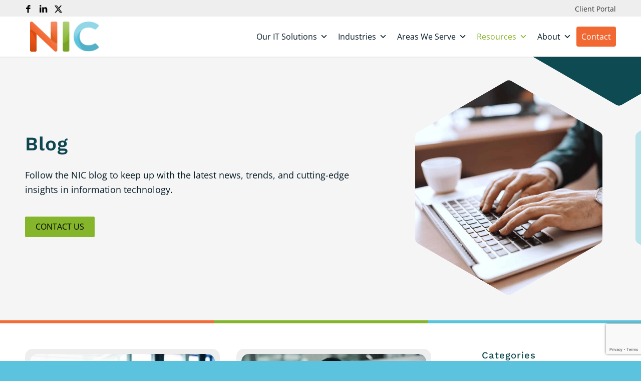

--- FILE ---
content_type: text/html; charset=UTF-8
request_url: https://www.nicitpartner.com/blog/
body_size: 138501
content:
<!DOCTYPE html>
<html lang="en-US" class="html_stretched responsive av-preloader-disabled  html_header_top html_logo_left html_main_nav_header html_menu_right html_custom html_header_sticky html_header_shrinking_disabled html_header_topbar_active html_mobile_menu_phone html_header_searchicon_disabled html_content_align_center html_header_unstick_top_disabled html_header_stretch_disabled html_minimal_header html_minimal_header_shadow html_av-overlay-full html_av-submenu-noclone html_entry_id_30791 av-cookies-consent-show-message-bar av-cookies-cookie-consent-enabled av-cookies-can-opt-out av-cookies-user-silent-accept avia-cookie-check-browser-settings av-no-preview av-default-lightbox html_text_menu_active av-mobile-menu-switch-default">
<head><meta charset="UTF-8" /><script>if(navigator.userAgent.match(/MSIE|Internet Explorer/i)||navigator.userAgent.match(/Trident\/7\..*?rv:11/i)){var href=document.location.href;if(!href.match(/[?&]nowprocket/)){if(href.indexOf("?")==-1){if(href.indexOf("#")==-1){document.location.href=href+"?nowprocket=1"}else{document.location.href=href.replace("#","?nowprocket=1#")}}else{if(href.indexOf("#")==-1){document.location.href=href+"&nowprocket=1"}else{document.location.href=href.replace("#","&nowprocket=1#")}}}}</script><script>(()=>{class RocketLazyLoadScripts{constructor(){this.v="2.0.4",this.userEvents=["keydown","keyup","mousedown","mouseup","mousemove","mouseover","mouseout","touchmove","touchstart","touchend","touchcancel","wheel","click","dblclick","input"],this.attributeEvents=["onblur","onclick","oncontextmenu","ondblclick","onfocus","onmousedown","onmouseenter","onmouseleave","onmousemove","onmouseout","onmouseover","onmouseup","onmousewheel","onscroll","onsubmit"]}async t(){this.i(),this.o(),/iP(ad|hone)/.test(navigator.userAgent)&&this.h(),this.u(),this.l(this),this.m(),this.k(this),this.p(this),this._(),await Promise.all([this.R(),this.L()]),this.lastBreath=Date.now(),this.S(this),this.P(),this.D(),this.O(),this.M(),await this.C(this.delayedScripts.normal),await this.C(this.delayedScripts.defer),await this.C(this.delayedScripts.async),await this.T(),await this.F(),await this.j(),await this.A(),window.dispatchEvent(new Event("rocket-allScriptsLoaded")),this.everythingLoaded=!0,this.lastTouchEnd&&await new Promise(t=>setTimeout(t,500-Date.now()+this.lastTouchEnd)),this.I(),this.H(),this.U(),this.W()}i(){this.CSPIssue=sessionStorage.getItem("rocketCSPIssue"),document.addEventListener("securitypolicyviolation",t=>{this.CSPIssue||"script-src-elem"!==t.violatedDirective||"data"!==t.blockedURI||(this.CSPIssue=!0,sessionStorage.setItem("rocketCSPIssue",!0))},{isRocket:!0})}o(){window.addEventListener("pageshow",t=>{this.persisted=t.persisted,this.realWindowLoadedFired=!0},{isRocket:!0}),window.addEventListener("pagehide",()=>{this.onFirstUserAction=null},{isRocket:!0})}h(){let t;function e(e){t=e}window.addEventListener("touchstart",e,{isRocket:!0}),window.addEventListener("touchend",function i(o){o.changedTouches[0]&&t.changedTouches[0]&&Math.abs(o.changedTouches[0].pageX-t.changedTouches[0].pageX)<10&&Math.abs(o.changedTouches[0].pageY-t.changedTouches[0].pageY)<10&&o.timeStamp-t.timeStamp<200&&(window.removeEventListener("touchstart",e,{isRocket:!0}),window.removeEventListener("touchend",i,{isRocket:!0}),"INPUT"===o.target.tagName&&"text"===o.target.type||(o.target.dispatchEvent(new TouchEvent("touchend",{target:o.target,bubbles:!0})),o.target.dispatchEvent(new MouseEvent("mouseover",{target:o.target,bubbles:!0})),o.target.dispatchEvent(new PointerEvent("click",{target:o.target,bubbles:!0,cancelable:!0,detail:1,clientX:o.changedTouches[0].clientX,clientY:o.changedTouches[0].clientY})),event.preventDefault()))},{isRocket:!0})}q(t){this.userActionTriggered||("mousemove"!==t.type||this.firstMousemoveIgnored?"keyup"===t.type||"mouseover"===t.type||"mouseout"===t.type||(this.userActionTriggered=!0,this.onFirstUserAction&&this.onFirstUserAction()):this.firstMousemoveIgnored=!0),"click"===t.type&&t.preventDefault(),t.stopPropagation(),t.stopImmediatePropagation(),"touchstart"===this.lastEvent&&"touchend"===t.type&&(this.lastTouchEnd=Date.now()),"click"===t.type&&(this.lastTouchEnd=0),this.lastEvent=t.type,t.composedPath&&t.composedPath()[0].getRootNode()instanceof ShadowRoot&&(t.rocketTarget=t.composedPath()[0]),this.savedUserEvents.push(t)}u(){this.savedUserEvents=[],this.userEventHandler=this.q.bind(this),this.userEvents.forEach(t=>window.addEventListener(t,this.userEventHandler,{passive:!1,isRocket:!0})),document.addEventListener("visibilitychange",this.userEventHandler,{isRocket:!0})}U(){this.userEvents.forEach(t=>window.removeEventListener(t,this.userEventHandler,{passive:!1,isRocket:!0})),document.removeEventListener("visibilitychange",this.userEventHandler,{isRocket:!0}),this.savedUserEvents.forEach(t=>{(t.rocketTarget||t.target).dispatchEvent(new window[t.constructor.name](t.type,t))})}m(){const t="return false",e=Array.from(this.attributeEvents,t=>"data-rocket-"+t),i="["+this.attributeEvents.join("],[")+"]",o="[data-rocket-"+this.attributeEvents.join("],[data-rocket-")+"]",s=(e,i,o)=>{o&&o!==t&&(e.setAttribute("data-rocket-"+i,o),e["rocket"+i]=new Function("event",o),e.setAttribute(i,t))};new MutationObserver(t=>{for(const n of t)"attributes"===n.type&&(n.attributeName.startsWith("data-rocket-")||this.everythingLoaded?n.attributeName.startsWith("data-rocket-")&&this.everythingLoaded&&this.N(n.target,n.attributeName.substring(12)):s(n.target,n.attributeName,n.target.getAttribute(n.attributeName))),"childList"===n.type&&n.addedNodes.forEach(t=>{if(t.nodeType===Node.ELEMENT_NODE)if(this.everythingLoaded)for(const i of[t,...t.querySelectorAll(o)])for(const t of i.getAttributeNames())e.includes(t)&&this.N(i,t.substring(12));else for(const e of[t,...t.querySelectorAll(i)])for(const t of e.getAttributeNames())this.attributeEvents.includes(t)&&s(e,t,e.getAttribute(t))})}).observe(document,{subtree:!0,childList:!0,attributeFilter:[...this.attributeEvents,...e]})}I(){this.attributeEvents.forEach(t=>{document.querySelectorAll("[data-rocket-"+t+"]").forEach(e=>{this.N(e,t)})})}N(t,e){const i=t.getAttribute("data-rocket-"+e);i&&(t.setAttribute(e,i),t.removeAttribute("data-rocket-"+e))}k(t){Object.defineProperty(HTMLElement.prototype,"onclick",{get(){return this.rocketonclick||null},set(e){this.rocketonclick=e,this.setAttribute(t.everythingLoaded?"onclick":"data-rocket-onclick","this.rocketonclick(event)")}})}S(t){function e(e,i){let o=e[i];e[i]=null,Object.defineProperty(e,i,{get:()=>o,set(s){t.everythingLoaded?o=s:e["rocket"+i]=o=s}})}e(document,"onreadystatechange"),e(window,"onload"),e(window,"onpageshow");try{Object.defineProperty(document,"readyState",{get:()=>t.rocketReadyState,set(e){t.rocketReadyState=e},configurable:!0}),document.readyState="loading"}catch(t){console.log("WPRocket DJE readyState conflict, bypassing")}}l(t){this.originalAddEventListener=EventTarget.prototype.addEventListener,this.originalRemoveEventListener=EventTarget.prototype.removeEventListener,this.savedEventListeners=[],EventTarget.prototype.addEventListener=function(e,i,o){o&&o.isRocket||!t.B(e,this)&&!t.userEvents.includes(e)||t.B(e,this)&&!t.userActionTriggered||e.startsWith("rocket-")||t.everythingLoaded?t.originalAddEventListener.call(this,e,i,o):(t.savedEventListeners.push({target:this,remove:!1,type:e,func:i,options:o}),"mouseenter"!==e&&"mouseleave"!==e||t.originalAddEventListener.call(this,e,t.savedUserEvents.push,o))},EventTarget.prototype.removeEventListener=function(e,i,o){o&&o.isRocket||!t.B(e,this)&&!t.userEvents.includes(e)||t.B(e,this)&&!t.userActionTriggered||e.startsWith("rocket-")||t.everythingLoaded?t.originalRemoveEventListener.call(this,e,i,o):t.savedEventListeners.push({target:this,remove:!0,type:e,func:i,options:o})}}J(t,e){this.savedEventListeners=this.savedEventListeners.filter(i=>{let o=i.type,s=i.target||window;return e!==o||t!==s||(this.B(o,s)&&(i.type="rocket-"+o),this.$(i),!1)})}H(){EventTarget.prototype.addEventListener=this.originalAddEventListener,EventTarget.prototype.removeEventListener=this.originalRemoveEventListener,this.savedEventListeners.forEach(t=>this.$(t))}$(t){t.remove?this.originalRemoveEventListener.call(t.target,t.type,t.func,t.options):this.originalAddEventListener.call(t.target,t.type,t.func,t.options)}p(t){let e;function i(e){return t.everythingLoaded?e:e.split(" ").map(t=>"load"===t||t.startsWith("load.")?"rocket-jquery-load":t).join(" ")}function o(o){function s(e){const s=o.fn[e];o.fn[e]=o.fn.init.prototype[e]=function(){return this[0]===window&&t.userActionTriggered&&("string"==typeof arguments[0]||arguments[0]instanceof String?arguments[0]=i(arguments[0]):"object"==typeof arguments[0]&&Object.keys(arguments[0]).forEach(t=>{const e=arguments[0][t];delete arguments[0][t],arguments[0][i(t)]=e})),s.apply(this,arguments),this}}if(o&&o.fn&&!t.allJQueries.includes(o)){const e={DOMContentLoaded:[],"rocket-DOMContentLoaded":[]};for(const t in e)document.addEventListener(t,()=>{e[t].forEach(t=>t())},{isRocket:!0});o.fn.ready=o.fn.init.prototype.ready=function(i){function s(){parseInt(o.fn.jquery)>2?setTimeout(()=>i.bind(document)(o)):i.bind(document)(o)}return"function"==typeof i&&(t.realDomReadyFired?!t.userActionTriggered||t.fauxDomReadyFired?s():e["rocket-DOMContentLoaded"].push(s):e.DOMContentLoaded.push(s)),o([])},s("on"),s("one"),s("off"),t.allJQueries.push(o)}e=o}t.allJQueries=[],o(window.jQuery),Object.defineProperty(window,"jQuery",{get:()=>e,set(t){o(t)}})}P(){const t=new Map;document.write=document.writeln=function(e){const i=document.currentScript,o=document.createRange(),s=i.parentElement;let n=t.get(i);void 0===n&&(n=i.nextSibling,t.set(i,n));const c=document.createDocumentFragment();o.setStart(c,0),c.appendChild(o.createContextualFragment(e)),s.insertBefore(c,n)}}async R(){return new Promise(t=>{this.userActionTriggered?t():this.onFirstUserAction=t})}async L(){return new Promise(t=>{document.addEventListener("DOMContentLoaded",()=>{this.realDomReadyFired=!0,t()},{isRocket:!0})})}async j(){return this.realWindowLoadedFired?Promise.resolve():new Promise(t=>{window.addEventListener("load",t,{isRocket:!0})})}M(){this.pendingScripts=[];this.scriptsMutationObserver=new MutationObserver(t=>{for(const e of t)e.addedNodes.forEach(t=>{"SCRIPT"!==t.tagName||t.noModule||t.isWPRocket||this.pendingScripts.push({script:t,promise:new Promise(e=>{const i=()=>{const i=this.pendingScripts.findIndex(e=>e.script===t);i>=0&&this.pendingScripts.splice(i,1),e()};t.addEventListener("load",i,{isRocket:!0}),t.addEventListener("error",i,{isRocket:!0}),setTimeout(i,1e3)})})})}),this.scriptsMutationObserver.observe(document,{childList:!0,subtree:!0})}async F(){await this.X(),this.pendingScripts.length?(await this.pendingScripts[0].promise,await this.F()):this.scriptsMutationObserver.disconnect()}D(){this.delayedScripts={normal:[],async:[],defer:[]},document.querySelectorAll("script[type$=rocketlazyloadscript]").forEach(t=>{t.hasAttribute("data-rocket-src")?t.hasAttribute("async")&&!1!==t.async?this.delayedScripts.async.push(t):t.hasAttribute("defer")&&!1!==t.defer||"module"===t.getAttribute("data-rocket-type")?this.delayedScripts.defer.push(t):this.delayedScripts.normal.push(t):this.delayedScripts.normal.push(t)})}async _(){await this.L();let t=[];document.querySelectorAll("script[type$=rocketlazyloadscript][data-rocket-src]").forEach(e=>{let i=e.getAttribute("data-rocket-src");if(i&&!i.startsWith("data:")){i.startsWith("//")&&(i=location.protocol+i);try{const o=new URL(i).origin;o!==location.origin&&t.push({src:o,crossOrigin:e.crossOrigin||"module"===e.getAttribute("data-rocket-type")})}catch(t){}}}),t=[...new Map(t.map(t=>[JSON.stringify(t),t])).values()],this.Y(t,"preconnect")}async G(t){if(await this.K(),!0!==t.noModule||!("noModule"in HTMLScriptElement.prototype))return new Promise(e=>{let i;function o(){(i||t).setAttribute("data-rocket-status","executed"),e()}try{if(navigator.userAgent.includes("Firefox/")||""===navigator.vendor||this.CSPIssue)i=document.createElement("script"),[...t.attributes].forEach(t=>{let e=t.nodeName;"type"!==e&&("data-rocket-type"===e&&(e="type"),"data-rocket-src"===e&&(e="src"),i.setAttribute(e,t.nodeValue))}),t.text&&(i.text=t.text),t.nonce&&(i.nonce=t.nonce),i.hasAttribute("src")?(i.addEventListener("load",o,{isRocket:!0}),i.addEventListener("error",()=>{i.setAttribute("data-rocket-status","failed-network"),e()},{isRocket:!0}),setTimeout(()=>{i.isConnected||e()},1)):(i.text=t.text,o()),i.isWPRocket=!0,t.parentNode.replaceChild(i,t);else{const i=t.getAttribute("data-rocket-type"),s=t.getAttribute("data-rocket-src");i?(t.type=i,t.removeAttribute("data-rocket-type")):t.removeAttribute("type"),t.addEventListener("load",o,{isRocket:!0}),t.addEventListener("error",i=>{this.CSPIssue&&i.target.src.startsWith("data:")?(console.log("WPRocket: CSP fallback activated"),t.removeAttribute("src"),this.G(t).then(e)):(t.setAttribute("data-rocket-status","failed-network"),e())},{isRocket:!0}),s?(t.fetchPriority="high",t.removeAttribute("data-rocket-src"),t.src=s):t.src="data:text/javascript;base64,"+window.btoa(unescape(encodeURIComponent(t.text)))}}catch(i){t.setAttribute("data-rocket-status","failed-transform"),e()}});t.setAttribute("data-rocket-status","skipped")}async C(t){const e=t.shift();return e?(e.isConnected&&await this.G(e),this.C(t)):Promise.resolve()}O(){this.Y([...this.delayedScripts.normal,...this.delayedScripts.defer,...this.delayedScripts.async],"preload")}Y(t,e){this.trash=this.trash||[];let i=!0;var o=document.createDocumentFragment();t.forEach(t=>{const s=t.getAttribute&&t.getAttribute("data-rocket-src")||t.src;if(s&&!s.startsWith("data:")){const n=document.createElement("link");n.href=s,n.rel=e,"preconnect"!==e&&(n.as="script",n.fetchPriority=i?"high":"low"),t.getAttribute&&"module"===t.getAttribute("data-rocket-type")&&(n.crossOrigin=!0),t.crossOrigin&&(n.crossOrigin=t.crossOrigin),t.integrity&&(n.integrity=t.integrity),t.nonce&&(n.nonce=t.nonce),o.appendChild(n),this.trash.push(n),i=!1}}),document.head.appendChild(o)}W(){this.trash.forEach(t=>t.remove())}async T(){try{document.readyState="interactive"}catch(t){}this.fauxDomReadyFired=!0;try{await this.K(),this.J(document,"readystatechange"),document.dispatchEvent(new Event("rocket-readystatechange")),await this.K(),document.rocketonreadystatechange&&document.rocketonreadystatechange(),await this.K(),this.J(document,"DOMContentLoaded"),document.dispatchEvent(new Event("rocket-DOMContentLoaded")),await this.K(),this.J(window,"DOMContentLoaded"),window.dispatchEvent(new Event("rocket-DOMContentLoaded"))}catch(t){console.error(t)}}async A(){try{document.readyState="complete"}catch(t){}try{await this.K(),this.J(document,"readystatechange"),document.dispatchEvent(new Event("rocket-readystatechange")),await this.K(),document.rocketonreadystatechange&&document.rocketonreadystatechange(),await this.K(),this.J(window,"load"),window.dispatchEvent(new Event("rocket-load")),await this.K(),window.rocketonload&&window.rocketonload(),await this.K(),this.allJQueries.forEach(t=>t(window).trigger("rocket-jquery-load")),await this.K(),this.J(window,"pageshow");const t=new Event("rocket-pageshow");t.persisted=this.persisted,window.dispatchEvent(t),await this.K(),window.rocketonpageshow&&window.rocketonpageshow({persisted:this.persisted})}catch(t){console.error(t)}}async K(){Date.now()-this.lastBreath>45&&(await this.X(),this.lastBreath=Date.now())}async X(){return document.hidden?new Promise(t=>setTimeout(t)):new Promise(t=>requestAnimationFrame(t))}B(t,e){return e===document&&"readystatechange"===t||(e===document&&"DOMContentLoaded"===t||(e===window&&"DOMContentLoaded"===t||(e===window&&"load"===t||e===window&&"pageshow"===t)))}static run(){(new RocketLazyLoadScripts).t()}}RocketLazyLoadScripts.run()})();</script>



<!-- mobile setting -->
<meta name="viewport" content="width=device-width, initial-scale=1">

<!-- Scripts/CSS and wp_head hook -->
<meta name='robots' content='index, follow, max-image-preview:large, max-snippet:-1, max-video-preview:-1' />
	<style></style>
	
				<script type="rocketlazyloadscript" data-rocket-type='text/javascript'>

				function avia_cookie_check_sessionStorage()
				{
					//	FF throws error when all cookies blocked !!
					var sessionBlocked = false;
					try
					{
						var test = sessionStorage.getItem( 'aviaCookieRefused' ) != null;
					}
					catch(e)
					{
						sessionBlocked = true;
					}

					var aviaCookieRefused = ! sessionBlocked ? sessionStorage.getItem( 'aviaCookieRefused' ) : null;

					var html = document.getElementsByTagName('html')[0];

					/**
					 * Set a class to avoid calls to sessionStorage
					 */
					if( sessionBlocked || aviaCookieRefused )
					{
						if( html.className.indexOf('av-cookies-session-refused') < 0 )
						{
							html.className += ' av-cookies-session-refused';
						}
					}

					if( sessionBlocked || aviaCookieRefused || document.cookie.match(/aviaCookieConsent/) )
					{
						if( html.className.indexOf('av-cookies-user-silent-accept') >= 0 )
						{
							 html.className = html.className.replace(/\bav-cookies-user-silent-accept\b/g, '');
						}
					}
				}

				avia_cookie_check_sessionStorage();

			</script>
			<meta property="og:title" content="Blog"/>
<meta property="og:description" content="Follow the NIC blog to keep up with the latest news, trends, and cutting-edge insights in information technology."/>
<meta property="og:image:alt" content="Header Side View Of Hands On Laptop"/>
<meta property="og:image" content="https://www.nicitpartner.com/wp-content/uploads/2024/09/HEADER_Side-view-of-hands-on-laptop.jpg"/>
<meta property="og:image:width" content="1250" />
<meta property="og:image:height" content="1250" />
<meta property="og:type" content="article"/>
<meta property="og:article:published_time" content="2019-06-17 18:17:21"/>
<meta property="og:article:modified_time" content="2025-11-21 07:16:03"/>
<meta name="twitter:card" content="summary">
<meta name="twitter:title" content="Blog"/>
<meta name="twitter:description" content="Follow the NIC blog to keep up with the latest news, trends, and cutting-edge insights in information technology."/>
<meta name="twitter:image" content="https://www.nicitpartner.com/wp-content/uploads/2024/09/HEADER_Side-view-of-hands-on-laptop.jpg"/>
<meta name="twitter:image:alt" content="Header Side View Of Hands On Laptop"/>
<meta name="author" content="Abstrakt Marketing"/>

	<!-- This site is optimized with the Yoast SEO plugin v26.4 - https://yoast.com/wordpress/plugins/seo/ -->
	<title>Our Blog | NIC</title>
<link data-rocket-prefetch href="https://www.gstatic.com" rel="dns-prefetch">
<link data-rocket-prefetch href="https://www.googletagmanager.com" rel="dns-prefetch">
<link data-rocket-prefetch href="https://fonts.googleapis.com" rel="dns-prefetch">
<link data-rocket-prefetch href="https://jscloud.net" rel="dns-prefetch">
<link data-rocket-prefetch href="https://www.google.com" rel="dns-prefetch">
<link crossorigin data-rocket-preload as="font" href="https://www.nicitpartner.com/wp-content/themes/enfold/config-templatebuilder/avia-template-builder/assets/fonts/entypo-fontello/entypo-fontello.woff2" rel="preload">
<link crossorigin data-rocket-preload as="font" href="https://www.nicitpartner.com/wp-content/uploads/avia_fonts/work-sans/worksans-medium.ttf" rel="preload">
<style id="wpr-usedcss">img:is([sizes=auto i],[sizes^="auto," i]){contain-intrinsic-size:3000px 1500px}@font-face{font-display:swap;font-family:'Open Sans';font-style:normal;font-weight:400;font-stretch:100%;src:url(https://fonts.gstatic.com/s/opensans/v44/memvYaGs126MiZpBA-UvWbX2vVnXBbObj2OVTSumu1aB.woff2) format('woff2');unicode-range:U+0301,U+0400-045F,U+0490-0491,U+04B0-04B1,U+2116}@font-face{font-display:swap;font-family:'Open Sans';font-style:normal;font-weight:400;font-stretch:100%;src:url(https://fonts.gstatic.com/s/opensans/v44/memvYaGs126MiZpBA-UvWbX2vVnXBbObj2OVTSCmu1aB.woff2) format('woff2');unicode-range:U+0102-0103,U+0110-0111,U+0128-0129,U+0168-0169,U+01A0-01A1,U+01AF-01B0,U+0300-0301,U+0303-0304,U+0308-0309,U+0323,U+0329,U+1EA0-1EF9,U+20AB}@font-face{font-display:swap;font-family:'Open Sans';font-style:normal;font-weight:400;font-stretch:100%;src:url(https://fonts.gstatic.com/s/opensans/v44/memvYaGs126MiZpBA-UvWbX2vVnXBbObj2OVTS-muw.woff2) format('woff2');unicode-range:U+0000-00FF,U+0131,U+0152-0153,U+02BB-02BC,U+02C6,U+02DA,U+02DC,U+0304,U+0308,U+0329,U+2000-206F,U+20AC,U+2122,U+2191,U+2193,U+2212,U+2215,U+FEFF,U+FFFD}@font-face{font-display:swap;font-family:'Open Sans';font-style:normal;font-weight:600;font-stretch:100%;src:url(https://fonts.gstatic.com/s/opensans/v44/memvYaGs126MiZpBA-UvWbX2vVnXBbObj2OVTSumu1aB.woff2) format('woff2');unicode-range:U+0301,U+0400-045F,U+0490-0491,U+04B0-04B1,U+2116}@font-face{font-display:swap;font-family:'Open Sans';font-style:normal;font-weight:600;font-stretch:100%;src:url(https://fonts.gstatic.com/s/opensans/v44/memvYaGs126MiZpBA-UvWbX2vVnXBbObj2OVTSCmu1aB.woff2) format('woff2');unicode-range:U+0102-0103,U+0110-0111,U+0128-0129,U+0168-0169,U+01A0-01A1,U+01AF-01B0,U+0300-0301,U+0303-0304,U+0308-0309,U+0323,U+0329,U+1EA0-1EF9,U+20AB}@font-face{font-display:swap;font-family:'Open Sans';font-style:normal;font-weight:600;font-stretch:100%;src:url(https://fonts.gstatic.com/s/opensans/v44/memvYaGs126MiZpBA-UvWbX2vVnXBbObj2OVTS-muw.woff2) format('woff2');unicode-range:U+0000-00FF,U+0131,U+0152-0153,U+02BB-02BC,U+02C6,U+02DA,U+02DC,U+0304,U+0308,U+0329,U+2000-206F,U+20AC,U+2122,U+2191,U+2193,U+2212,U+2215,U+FEFF,U+FFFD}.simply-scroll-list,.simply-scroll-list li{padding:0;margin:0;list-style:none}.simply-scroll-clip{position:relative;overflow:hidden}.simply-scroll-list{overflow:hidden}.simply-scroll-list li img{border:none;display:block}.simply-scroll-btn{position:absolute;background-image:var(--wpr-bg-dcfc70e2-3584-4039-a77b-f67a4ef13ce2);width:42px;height:44px;z-index:3;cursor:pointer}.simply-scroll-btn-left{left:6px;bottom:6px;background-position:0 -44px}.simply-scroll-btn-left.disabled{background-position:0 0!important}.simply-scroll-btn-left:focus,.simply-scroll-btn-left:hover{background-position:0 -88px}.simply-scroll-btn-right{right:6px;bottom:6px;background-position:-84px -44px}.simply-scroll-btn-right.disabled{background-position:-84px 0!important}.simply-scroll-btn-pause.active:focus,.simply-scroll-btn-pause.active:hover,.simply-scroll-btn-right:focus,.simply-scroll-btn-right:hover{background-position:-84px -88px}.simply-scroll-btn-up{right:6px;top:6px;background-position:-126px -44px}.simply-scroll-btn-up.disabled{background-position:-126px 0!important}.simply-scroll-btn-up:focus,.simply-scroll-btn-up:hover{background-position:-126px -88px}.simply-scroll-btn-down{right:6px;bottom:6px;background-position:-42px -44px}.simply-scroll-btn-down.disabled{background-position:-42px 0!important}.simply-scroll-btn-down:focus,.simply-scroll-btn-down:hover{background-position:-42px -88px}.simply-scroll-btn-pause{right:6px;bottom:6px;background-position:-168px -44px}.simply-scroll-btn-pause:focus,.simply-scroll-btn-pause:hover{background-position:-168px -88px}.simply-scroll-btn-pause.active{background-position:-84px -44px}.simply-scroll{height:200px;margin-bottom:1em}.simply-scroll .simply-scroll-clip{width:100%;height:200px}.simply-scroll .simply-scroll-list li{float:left;padding:0 3em;margin:0!important}.simply-scroll .simply-scroll-list li img{display:block;margin:auto}.vert{width:340px;height:400px;margin-bottom:1.5em}.vert .simply-scroll-clip{width:290px;height:400px}.vert .simply-scroll-list li{width:290px;height:200px}:root{--color-text:navy;--color-bg:papayawhip;--color-bg-accent:#ecdcc0;--size:clamp(10rem, 1rem + 40vmin, 30rem);--gap:calc(var(--size) / 14);--duration:60s;--scroll-start:100vw;--scroll-end:calc(-200vw - var(--gap))}.marquee-scroller{visibility:hidden}.simply-scroll .simply-scroll-list li img{object-fit:cover;border-radius:6px;width:200px}.simply-scroll .simply-scroll-clip{width:100%;height:auto;padding:20px 0;gap:var(--gap);mask-image:linear-gradient(var(--mask-direction,to right),hsl(0 0% 0%/0),hsl(0 0% 0%/1) 5%,hsl(0 0% 0%/1) 95%,hsl(0 0% 0%/0))}.simply-scroll{height:auto!important}.vert .simply-scroll-list li img{height:125px;object-fit:cover;aspect-ratio:16/9;object-position:center center;border-radius:6px}.vert{width:270px;margin-bottom:1.5em}.vert,.vert .simply-scroll-clip{height:600px}.vert .simply-scroll-list li{padding:1em 0;height:auto;width:250px}.vert .simply-scroll-btn-up{right:0;top:0}.vert .simply-scroll-btn-down{right:0;top:52px}.simply-scroll .simply-scroll-list li{padding:0 1em}img.emoji{display:inline!important;border:none!important;box-shadow:none!important;height:1em!important;width:1em!important;margin:0 .07em!important;vertical-align:-.1em!important;background:0 0!important;padding:0!important}:where(.wp-block-button__link){border-radius:9999px;box-shadow:none;padding:calc(.667em + 2px) calc(1.333em + 2px);text-decoration:none}:root :where(.wp-block-button .wp-block-button__link.is-style-outline),:root :where(.wp-block-button.is-style-outline>.wp-block-button__link){border:2px solid;padding:.667em 1.333em}:root :where(.wp-block-button .wp-block-button__link.is-style-outline:not(.has-text-color)),:root :where(.wp-block-button.is-style-outline>.wp-block-button__link:not(.has-text-color)){color:currentColor}:root :where(.wp-block-button .wp-block-button__link.is-style-outline:not(.has-background)),:root :where(.wp-block-button.is-style-outline>.wp-block-button__link:not(.has-background)){background-color:initial;background-image:none}:where(.wp-block-calendar table:not(.has-background) th){background:#ddd}:where(.wp-block-columns){margin-bottom:1.75em}:where(.wp-block-columns.has-background){padding:1.25em 2.375em}.wp-block-column{flex-grow:1;min-width:0;overflow-wrap:break-word;word-break:break-word}:where(.wp-block-post-comments input[type=submit]){border:none}:where(.wp-block-cover-image:not(.has-text-color)),:where(.wp-block-cover:not(.has-text-color)){color:#fff}:where(.wp-block-cover-image.is-light:not(.has-text-color)),:where(.wp-block-cover.is-light:not(.has-text-color)){color:#000}:root :where(.wp-block-cover h1:not(.has-text-color)),:root :where(.wp-block-cover h2:not(.has-text-color)),:root :where(.wp-block-cover h3:not(.has-text-color)),:root :where(.wp-block-cover h4:not(.has-text-color)),:root :where(.wp-block-cover h5:not(.has-text-color)),:root :where(.wp-block-cover h6:not(.has-text-color)),:root :where(.wp-block-cover p:not(.has-text-color)){color:inherit}:where(.wp-block-file){margin-bottom:1.5em}:where(.wp-block-file__button){border-radius:2em;display:inline-block;padding:.5em 1em}:where(.wp-block-file__button):is(a):active,:where(.wp-block-file__button):is(a):focus,:where(.wp-block-file__button):is(a):hover,:where(.wp-block-file__button):is(a):visited{box-shadow:none;color:#fff;opacity:.85;text-decoration:none}.wp-block-group{box-sizing:border-box}:where(.wp-block-group.wp-block-group-is-layout-constrained){position:relative}h1.has-background,h2.has-background,h3.has-background{padding:1.25em 2.375em}:root :where(.wp-block-image.is-style-rounded img,.wp-block-image .is-style-rounded img){border-radius:9999px}:where(.wp-block-latest-comments:not([style*=line-height] .wp-block-latest-comments__comment)){line-height:1.1}:where(.wp-block-latest-comments:not([style*=line-height] .wp-block-latest-comments__comment-excerpt p)){line-height:1.8}:root :where(.wp-block-latest-posts.is-grid){padding:0}:root :where(.wp-block-latest-posts.wp-block-latest-posts__list){padding-left:0}ul{box-sizing:border-box}:root :where(.wp-block-list.has-background){padding:1.25em 2.375em}:where(.wp-block-navigation.has-background .wp-block-navigation-item a:not(.wp-element-button)),:where(.wp-block-navigation.has-background .wp-block-navigation-submenu a:not(.wp-element-button)){padding:.5em 1em}:where(.wp-block-navigation .wp-block-navigation__submenu-container .wp-block-navigation-item a:not(.wp-element-button)),:where(.wp-block-navigation .wp-block-navigation__submenu-container .wp-block-navigation-submenu a:not(.wp-element-button)),:where(.wp-block-navigation .wp-block-navigation__submenu-container .wp-block-navigation-submenu button.wp-block-navigation-item__content),:where(.wp-block-navigation .wp-block-navigation__submenu-container .wp-block-pages-list__item button.wp-block-navigation-item__content){padding:.5em 1em}:root :where(p.has-background){padding:1.25em 2.375em}:where(p.has-text-color:not(.has-link-color)) a{color:inherit}:where(.wp-block-post-comments-form) input:not([type=submit]),:where(.wp-block-post-comments-form) textarea{border:1px solid #949494;font-family:inherit;font-size:1em}:where(.wp-block-post-comments-form) input:where(:not([type=submit]):not([type=checkbox])),:where(.wp-block-post-comments-form) textarea{padding:calc(.667em + 2px)}:where(.wp-block-post-excerpt){box-sizing:border-box;margin-bottom:var(--wp--style--block-gap);margin-top:var(--wp--style--block-gap)}:where(.wp-block-preformatted.has-background){padding:1.25em 2.375em}:where(.wp-block-search__button){border:1px solid #ccc;padding:6px 10px}:where(.wp-block-search__input){font-family:inherit;font-size:inherit;font-style:inherit;font-weight:inherit;letter-spacing:inherit;line-height:inherit;text-transform:inherit}:where(.wp-block-search__button-inside .wp-block-search__inside-wrapper){border:1px solid #949494;box-sizing:border-box;padding:4px}:where(.wp-block-search__button-inside .wp-block-search__inside-wrapper) .wp-block-search__input{border:none;border-radius:0;padding:0 4px}:where(.wp-block-search__button-inside .wp-block-search__inside-wrapper) .wp-block-search__input:focus{outline:0}:where(.wp-block-search__button-inside .wp-block-search__inside-wrapper) :where(.wp-block-search__button){padding:4px 8px}:root :where(.wp-block-separator.is-style-dots){height:auto;line-height:1;text-align:center}:root :where(.wp-block-separator.is-style-dots):before{color:currentColor;content:"···";font-family:serif;font-size:1.5em;letter-spacing:2em;padding-left:2em}:root :where(.wp-block-site-logo.is-style-rounded){border-radius:9999px}:where(.wp-block-social-links:not(.is-style-logos-only)) .wp-social-link{background-color:#f0f0f0;color:#444}:where(.wp-block-social-links:not(.is-style-logos-only)) .wp-social-link-amazon{background-color:#f90;color:#fff}:where(.wp-block-social-links:not(.is-style-logos-only)) .wp-social-link-bandcamp{background-color:#1ea0c3;color:#fff}:where(.wp-block-social-links:not(.is-style-logos-only)) .wp-social-link-behance{background-color:#0757fe;color:#fff}:where(.wp-block-social-links:not(.is-style-logos-only)) .wp-social-link-bluesky{background-color:#0a7aff;color:#fff}:where(.wp-block-social-links:not(.is-style-logos-only)) .wp-social-link-codepen{background-color:#1e1f26;color:#fff}:where(.wp-block-social-links:not(.is-style-logos-only)) .wp-social-link-deviantart{background-color:#02e49b;color:#fff}:where(.wp-block-social-links:not(.is-style-logos-only)) .wp-social-link-discord{background-color:#5865f2;color:#fff}:where(.wp-block-social-links:not(.is-style-logos-only)) .wp-social-link-dribbble{background-color:#e94c89;color:#fff}:where(.wp-block-social-links:not(.is-style-logos-only)) .wp-social-link-dropbox{background-color:#4280ff;color:#fff}:where(.wp-block-social-links:not(.is-style-logos-only)) .wp-social-link-etsy{background-color:#f45800;color:#fff}:where(.wp-block-social-links:not(.is-style-logos-only)) .wp-social-link-facebook{background-color:#0866ff;color:#fff}:where(.wp-block-social-links:not(.is-style-logos-only)) .wp-social-link-fivehundredpx{background-color:#000;color:#fff}:where(.wp-block-social-links:not(.is-style-logos-only)) .wp-social-link-flickr{background-color:#0461dd;color:#fff}:where(.wp-block-social-links:not(.is-style-logos-only)) .wp-social-link-foursquare{background-color:#e65678;color:#fff}:where(.wp-block-social-links:not(.is-style-logos-only)) .wp-social-link-github{background-color:#24292d;color:#fff}:where(.wp-block-social-links:not(.is-style-logos-only)) .wp-social-link-goodreads{background-color:#eceadd;color:#382110}:where(.wp-block-social-links:not(.is-style-logos-only)) .wp-social-link-google{background-color:#ea4434;color:#fff}:where(.wp-block-social-links:not(.is-style-logos-only)) .wp-social-link-gravatar{background-color:#1d4fc4;color:#fff}:where(.wp-block-social-links:not(.is-style-logos-only)) .wp-social-link-instagram{background-color:#f00075;color:#fff}:where(.wp-block-social-links:not(.is-style-logos-only)) .wp-social-link-lastfm{background-color:#e21b24;color:#fff}:where(.wp-block-social-links:not(.is-style-logos-only)) .wp-social-link-linkedin{background-color:#0d66c2;color:#fff}:where(.wp-block-social-links:not(.is-style-logos-only)) .wp-social-link-mastodon{background-color:#3288d4;color:#fff}:where(.wp-block-social-links:not(.is-style-logos-only)) .wp-social-link-medium{background-color:#000;color:#fff}:where(.wp-block-social-links:not(.is-style-logos-only)) .wp-social-link-meetup{background-color:#f6405f;color:#fff}:where(.wp-block-social-links:not(.is-style-logos-only)) .wp-social-link-patreon{background-color:#000;color:#fff}:where(.wp-block-social-links:not(.is-style-logos-only)) .wp-social-link-pinterest{background-color:#e60122;color:#fff}:where(.wp-block-social-links:not(.is-style-logos-only)) .wp-social-link-pocket{background-color:#ef4155;color:#fff}:where(.wp-block-social-links:not(.is-style-logos-only)) .wp-social-link-reddit{background-color:#ff4500;color:#fff}:where(.wp-block-social-links:not(.is-style-logos-only)) .wp-social-link-skype{background-color:#0478d7;color:#fff}:where(.wp-block-social-links:not(.is-style-logos-only)) .wp-social-link-snapchat{background-color:#fefc00;color:#fff;stroke:#000}:where(.wp-block-social-links:not(.is-style-logos-only)) .wp-social-link-soundcloud{background-color:#ff5600;color:#fff}:where(.wp-block-social-links:not(.is-style-logos-only)) .wp-social-link-spotify{background-color:#1bd760;color:#fff}:where(.wp-block-social-links:not(.is-style-logos-only)) .wp-social-link-telegram{background-color:#2aabee;color:#fff}:where(.wp-block-social-links:not(.is-style-logos-only)) .wp-social-link-threads{background-color:#000;color:#fff}:where(.wp-block-social-links:not(.is-style-logos-only)) .wp-social-link-tiktok{background-color:#000;color:#fff}:where(.wp-block-social-links:not(.is-style-logos-only)) .wp-social-link-tumblr{background-color:#011835;color:#fff}:where(.wp-block-social-links:not(.is-style-logos-only)) .wp-social-link-twitch{background-color:#6440a4;color:#fff}:where(.wp-block-social-links:not(.is-style-logos-only)) .wp-social-link-twitter{background-color:#1da1f2;color:#fff}:where(.wp-block-social-links:not(.is-style-logos-only)) .wp-social-link-vimeo{background-color:#1eb7ea;color:#fff}:where(.wp-block-social-links:not(.is-style-logos-only)) .wp-social-link-vk{background-color:#4680c2;color:#fff}:where(.wp-block-social-links:not(.is-style-logos-only)) .wp-social-link-wordpress{background-color:#3499cd;color:#fff}:where(.wp-block-social-links:not(.is-style-logos-only)) .wp-social-link-whatsapp{background-color:#25d366;color:#fff}:where(.wp-block-social-links:not(.is-style-logos-only)) .wp-social-link-x{background-color:#000;color:#fff}:where(.wp-block-social-links:not(.is-style-logos-only)) .wp-social-link-yelp{background-color:#d32422;color:#fff}:where(.wp-block-social-links:not(.is-style-logos-only)) .wp-social-link-youtube{background-color:red;color:#fff}:where(.wp-block-social-links.is-style-logos-only) .wp-social-link{background:0 0}:where(.wp-block-social-links.is-style-logos-only) .wp-social-link svg{height:1.25em;width:1.25em}:where(.wp-block-social-links.is-style-logos-only) .wp-social-link-amazon{color:#f90}:where(.wp-block-social-links.is-style-logos-only) .wp-social-link-bandcamp{color:#1ea0c3}:where(.wp-block-social-links.is-style-logos-only) .wp-social-link-behance{color:#0757fe}:where(.wp-block-social-links.is-style-logos-only) .wp-social-link-bluesky{color:#0a7aff}:where(.wp-block-social-links.is-style-logos-only) .wp-social-link-codepen{color:#1e1f26}:where(.wp-block-social-links.is-style-logos-only) .wp-social-link-deviantart{color:#02e49b}:where(.wp-block-social-links.is-style-logos-only) .wp-social-link-discord{color:#5865f2}:where(.wp-block-social-links.is-style-logos-only) .wp-social-link-dribbble{color:#e94c89}:where(.wp-block-social-links.is-style-logos-only) .wp-social-link-dropbox{color:#4280ff}:where(.wp-block-social-links.is-style-logos-only) .wp-social-link-etsy{color:#f45800}:where(.wp-block-social-links.is-style-logos-only) .wp-social-link-facebook{color:#0866ff}:where(.wp-block-social-links.is-style-logos-only) .wp-social-link-fivehundredpx{color:#000}:where(.wp-block-social-links.is-style-logos-only) .wp-social-link-flickr{color:#0461dd}:where(.wp-block-social-links.is-style-logos-only) .wp-social-link-foursquare{color:#e65678}:where(.wp-block-social-links.is-style-logos-only) .wp-social-link-github{color:#24292d}:where(.wp-block-social-links.is-style-logos-only) .wp-social-link-goodreads{color:#382110}:where(.wp-block-social-links.is-style-logos-only) .wp-social-link-google{color:#ea4434}:where(.wp-block-social-links.is-style-logos-only) .wp-social-link-gravatar{color:#1d4fc4}:where(.wp-block-social-links.is-style-logos-only) .wp-social-link-instagram{color:#f00075}:where(.wp-block-social-links.is-style-logos-only) .wp-social-link-lastfm{color:#e21b24}:where(.wp-block-social-links.is-style-logos-only) .wp-social-link-linkedin{color:#0d66c2}:where(.wp-block-social-links.is-style-logos-only) .wp-social-link-mastodon{color:#3288d4}:where(.wp-block-social-links.is-style-logos-only) .wp-social-link-medium{color:#000}:where(.wp-block-social-links.is-style-logos-only) .wp-social-link-meetup{color:#f6405f}:where(.wp-block-social-links.is-style-logos-only) .wp-social-link-patreon{color:#000}:where(.wp-block-social-links.is-style-logos-only) .wp-social-link-pinterest{color:#e60122}:where(.wp-block-social-links.is-style-logos-only) .wp-social-link-pocket{color:#ef4155}:where(.wp-block-social-links.is-style-logos-only) .wp-social-link-reddit{color:#ff4500}:where(.wp-block-social-links.is-style-logos-only) .wp-social-link-skype{color:#0478d7}:where(.wp-block-social-links.is-style-logos-only) .wp-social-link-snapchat{color:#fff;stroke:#000}:where(.wp-block-social-links.is-style-logos-only) .wp-social-link-soundcloud{color:#ff5600}:where(.wp-block-social-links.is-style-logos-only) .wp-social-link-spotify{color:#1bd760}:where(.wp-block-social-links.is-style-logos-only) .wp-social-link-telegram{color:#2aabee}:where(.wp-block-social-links.is-style-logos-only) .wp-social-link-threads{color:#000}:where(.wp-block-social-links.is-style-logos-only) .wp-social-link-tiktok{color:#000}:where(.wp-block-social-links.is-style-logos-only) .wp-social-link-tumblr{color:#011835}:where(.wp-block-social-links.is-style-logos-only) .wp-social-link-twitch{color:#6440a4}:where(.wp-block-social-links.is-style-logos-only) .wp-social-link-twitter{color:#1da1f2}:where(.wp-block-social-links.is-style-logos-only) .wp-social-link-vimeo{color:#1eb7ea}:where(.wp-block-social-links.is-style-logos-only) .wp-social-link-vk{color:#4680c2}:where(.wp-block-social-links.is-style-logos-only) .wp-social-link-whatsapp{color:#25d366}:where(.wp-block-social-links.is-style-logos-only) .wp-social-link-wordpress{color:#3499cd}:where(.wp-block-social-links.is-style-logos-only) .wp-social-link-x{color:#000}:where(.wp-block-social-links.is-style-logos-only) .wp-social-link-yelp{color:#d32422}:where(.wp-block-social-links.is-style-logos-only) .wp-social-link-youtube{color:red}:root :where(.wp-block-social-links .wp-social-link a){padding:.25em}:root :where(.wp-block-social-links.is-style-logos-only .wp-social-link a){padding:0}:root :where(.wp-block-social-links.is-style-pill-shape .wp-social-link a){padding-left:.6666666667em;padding-right:.6666666667em}:root :where(.wp-block-tag-cloud.is-style-outline){display:flex;flex-wrap:wrap;gap:1ch}:root :where(.wp-block-tag-cloud.is-style-outline a){border:1px solid;font-size:unset!important;margin-right:0;padding:1ch 2ch;text-decoration:none!important}:root :where(.wp-block-table-of-contents){box-sizing:border-box}:where(.wp-block-term-description){box-sizing:border-box;margin-bottom:var(--wp--style--block-gap);margin-top:var(--wp--style--block-gap)}:where(pre.wp-block-verse){font-family:inherit}.entry-content{counter-reset:footnotes}:root{--wp--preset--font-size--normal:16px;--wp--preset--font-size--huge:42px}.aligncenter{clear:both}html :where(.has-border-color){border-style:solid}html :where([style*=border-top-color]){border-top-style:solid}html :where([style*=border-right-color]){border-right-style:solid}html :where([style*=border-bottom-color]){border-bottom-style:solid}html :where([style*=border-left-color]){border-left-style:solid}html :where([style*=border-width]){border-style:solid}html :where([style*=border-top-width]){border-top-style:solid}html :where([style*=border-right-width]){border-right-style:solid}html :where([style*=border-bottom-width]){border-bottom-style:solid}html :where([style*=border-left-width]){border-left-style:solid}html :where(img[class*=wp-image-]){height:auto;max-width:100%}:where(figure){margin:0 0 1em}html :where(.is-position-sticky){--wp-admin--admin-bar--position-offset:var(--wp-admin--admin-bar--height,0px)}@media screen and (max-width:600px){html :where(.is-position-sticky){--wp-admin--admin-bar--position-offset:0px}}:root{--wp--preset--aspect-ratio--square:1;--wp--preset--aspect-ratio--4-3:4/3;--wp--preset--aspect-ratio--3-4:3/4;--wp--preset--aspect-ratio--3-2:3/2;--wp--preset--aspect-ratio--2-3:2/3;--wp--preset--aspect-ratio--16-9:16/9;--wp--preset--aspect-ratio--9-16:9/16;--wp--preset--color--black:#000000;--wp--preset--color--cyan-bluish-gray:#abb8c3;--wp--preset--color--white:#ffffff;--wp--preset--color--pale-pink:#f78da7;--wp--preset--color--vivid-red:#cf2e2e;--wp--preset--color--luminous-vivid-orange:#ff6900;--wp--preset--color--luminous-vivid-amber:#fcb900;--wp--preset--color--light-green-cyan:#7bdcb5;--wp--preset--color--vivid-green-cyan:#00d084;--wp--preset--color--pale-cyan-blue:#8ed1fc;--wp--preset--color--vivid-cyan-blue:#0693e3;--wp--preset--color--vivid-purple:#9b51e0;--wp--preset--color--metallic-red:#b02b2c;--wp--preset--color--maximum-yellow-red:#edae44;--wp--preset--color--yellow-sun:#eeee22;--wp--preset--color--palm-leaf:#83a846;--wp--preset--color--aero:#7bb0e7;--wp--preset--color--old-lavender:#745f7e;--wp--preset--color--steel-teal:#5f8789;--wp--preset--color--raspberry-pink:#d65799;--wp--preset--color--medium-turquoise:#4ecac2;--wp--preset--gradient--vivid-cyan-blue-to-vivid-purple:linear-gradient(135deg,rgba(6, 147, 227, 1) 0%,rgb(155, 81, 224) 100%);--wp--preset--gradient--light-green-cyan-to-vivid-green-cyan:linear-gradient(135deg,rgb(122, 220, 180) 0%,rgb(0, 208, 130) 100%);--wp--preset--gradient--luminous-vivid-amber-to-luminous-vivid-orange:linear-gradient(135deg,rgba(252, 185, 0, 1) 0%,rgba(255, 105, 0, 1) 100%);--wp--preset--gradient--luminous-vivid-orange-to-vivid-red:linear-gradient(135deg,rgba(255, 105, 0, 1) 0%,rgb(207, 46, 46) 100%);--wp--preset--gradient--very-light-gray-to-cyan-bluish-gray:linear-gradient(135deg,rgb(238, 238, 238) 0%,rgb(169, 184, 195) 100%);--wp--preset--gradient--cool-to-warm-spectrum:linear-gradient(135deg,rgb(74, 234, 220) 0%,rgb(151, 120, 209) 20%,rgb(207, 42, 186) 40%,rgb(238, 44, 130) 60%,rgb(251, 105, 98) 80%,rgb(254, 248, 76) 100%);--wp--preset--gradient--blush-light-purple:linear-gradient(135deg,rgb(255, 206, 236) 0%,rgb(152, 150, 240) 100%);--wp--preset--gradient--blush-bordeaux:linear-gradient(135deg,rgb(254, 205, 165) 0%,rgb(254, 45, 45) 50%,rgb(107, 0, 62) 100%);--wp--preset--gradient--luminous-dusk:linear-gradient(135deg,rgb(255, 203, 112) 0%,rgb(199, 81, 192) 50%,rgb(65, 88, 208) 100%);--wp--preset--gradient--pale-ocean:linear-gradient(135deg,rgb(255, 245, 203) 0%,rgb(182, 227, 212) 50%,rgb(51, 167, 181) 100%);--wp--preset--gradient--electric-grass:linear-gradient(135deg,rgb(202, 248, 128) 0%,rgb(113, 206, 126) 100%);--wp--preset--gradient--midnight:linear-gradient(135deg,rgb(2, 3, 129) 0%,rgb(40, 116, 252) 100%);--wp--preset--font-size--small:1rem;--wp--preset--font-size--medium:1.125rem;--wp--preset--font-size--large:1.75rem;--wp--preset--font-size--x-large:clamp(1.75rem, 3vw, 2.25rem);--wp--preset--spacing--20:0.44rem;--wp--preset--spacing--30:0.67rem;--wp--preset--spacing--40:1rem;--wp--preset--spacing--50:1.5rem;--wp--preset--spacing--60:2.25rem;--wp--preset--spacing--70:3.38rem;--wp--preset--spacing--80:5.06rem;--wp--preset--shadow--natural:6px 6px 9px rgba(0, 0, 0, .2);--wp--preset--shadow--deep:12px 12px 50px rgba(0, 0, 0, .4);--wp--preset--shadow--sharp:6px 6px 0px rgba(0, 0, 0, .2);--wp--preset--shadow--outlined:6px 6px 0px -3px rgba(255, 255, 255, 1),6px 6px rgba(0, 0, 0, 1);--wp--preset--shadow--crisp:6px 6px 0px rgba(0, 0, 0, 1)}:root{--wp--style--global--content-size:800px;--wp--style--global--wide-size:1130px}:where(body){margin:0}:where(.is-layout-flex){gap:.5em}:where(.is-layout-grid){gap:.5em}body{padding-top:0;padding-right:0;padding-bottom:0;padding-left:0}a:where(:not(.wp-element-button)){text-decoration:underline}:root :where(.wp-element-button,.wp-block-button__link){background-color:#32373c;border-width:0;color:#fff;font-family:inherit;font-size:inherit;line-height:inherit;padding:calc(.667em + 2px) calc(1.333em + 2px);text-decoration:none}:where(.wp-block-post-template.is-layout-flex){gap:1.25em}:where(.wp-block-post-template.is-layout-grid){gap:1.25em}:where(.wp-block-columns.is-layout-flex){gap:2em}:where(.wp-block-columns.is-layout-grid){gap:2em}:root :where(.wp-block-pullquote){font-size:1.5em;line-height:1.6}i[class*=" fi-br-"]:before,i[class^=fi-br-]:before,span[class*=fi-br-]:before,span[class^=fi-br-]:before{font-family:uicons-bold-rounded!important;font-style:normal;font-weight:400!important;font-variant:normal;text-transform:none;line-height:1;-webkit-font-smoothing:antialiased;-moz-osx-font-smoothing:grayscale}.fi-br-circle-xmark:before{content:""}:root{--animate-duration:1s;--animate-delay:1s;--animate-repeat:1}.row{width:100%;max-width:1500px;margin:0 auto;overflow:hidden}.clearfix::after{content:"";clear:both;display:table}.swiper-button-next{text-align:right}.swiper-button-next,.swiper-button-prev{z-index:999!important}.swiper-notification{display:none;visibility:hidden!important;color:transparent!important}#top #wrap_all .all_colors a{text-decoration:none!important}.swiper-button-next,.swiper-button-prev{height:50px;width:50px;background:#eee;color:#000;border-radius:50%;top:50%;transform:translateY(-50%)}div#amg-enfold-popup{display:none}div#amg-enfold-popup.active{display:block}div#amg-enfold-popup .bg{position:fixed;top:0;left:0;bottom:0;right:0;background:rgba(0,0,0,.5)}.swiper-pagination{position:relative;margin-top:30px}div#amg-enfold-popup #amg-enfold-popup-box #content.active{opacity:1}div#amg-enfold-popup.active #amg-enfold-popup-bg{background:rgba(0,0,0,.6);position:fixed;top:0;bottom:0;left:0;right:0;z-index:99}div#amg-enfold-popup-box{background:#fff;max-width:720px;position:fixed;top:50%;left:50%;transform:translate(-50%,-50%);display:flex;flex-direction:column;justify-content:center;align-items:center;padding:60px;border-radius:14px;width:100%;z-index:9999;max-height:600px;transition:max-height .5s ease-in-out;min-height:320px}div#amg-enfold-popup div#amg-enfold-popup-box #content{opacity:0;transition:opacity .5s ease-in-out}div#amg-enfold-popup-close{position:absolute;right:10px;top:10px;height:18px;width:18px;cursor:pointer}:root{--swiper-theme-color:#007aff}.swiper{margin-left:auto;margin-right:auto;position:relative;overflow:hidden;list-style:none;padding:0;z-index:1;display:block}.swiper-wrapper{position:relative;width:100%;height:100%;z-index:1;display:flex;transition-property:transform;transition-timing-function:var(--swiper-wrapper-transition-timing-function,initial);box-sizing:content-box}.swiper-wrapper{transform:translate3d(0,0,0)}.swiper-slide{flex-shrink:0;width:100%;height:100%;position:relative;transition-property:transform;display:block}.swiper-lazy-preloader{width:42px;height:42px;position:absolute;left:50%;top:50%;margin-left:-21px;margin-top:-21px;z-index:10;transform-origin:50%;box-sizing:border-box;border:4px solid var(--swiper-preloader-color,var(--swiper-theme-color));border-radius:50%;border-top-color:transparent}.swiper:not(.swiper-watch-progress) .swiper-lazy-preloader{animation:1s linear infinite swiper-preloader-spin}@keyframes swiper-preloader-spin{0%{transform:rotate(0)}100%{transform:rotate(360deg)}}:root{--swiper-navigation-size:44px}.swiper-button-next,.swiper-button-prev{position:absolute;top:var(--swiper-navigation-top-offset,50%);width:calc(var(--swiper-navigation-size)/ 44 * 27);height:var(--swiper-navigation-size);margin-top:calc(0px - (var(--swiper-navigation-size)/ 2));z-index:10;cursor:pointer;display:flex;align-items:center;justify-content:center;color:var(--swiper-navigation-color,var(--swiper-theme-color))}.swiper-button-next.swiper-button-disabled,.swiper-button-prev.swiper-button-disabled{opacity:.35;cursor:auto;pointer-events:none}.swiper-button-next.swiper-button-hidden,.swiper-button-prev.swiper-button-hidden{opacity:0;cursor:auto;pointer-events:none}.swiper-navigation-disabled .swiper-button-next,.swiper-navigation-disabled .swiper-button-prev{display:none!important}.swiper-button-next svg,.swiper-button-prev svg{width:100%;height:100%;object-fit:contain;transform-origin:center}.swiper-button-prev{left:var(--swiper-navigation-sides-offset,10px);right:auto}.swiper-button-lock{display:none}.swiper-button-next:after,.swiper-button-prev:after{font-family:swiper-icons;font-size:var(--swiper-navigation-size);text-transform:none!important;letter-spacing:0;font-variant:initial;line-height:1}.swiper-button-prev:after{content:'prev'}.swiper-button-next{right:var(--swiper-navigation-sides-offset,10px);left:auto}.swiper-button-next:after{content:'next'}.swiper-pagination{position:absolute;text-align:center;transition:.3s opacity;transform:translate3d(0,0,0);z-index:10}.swiper-scrollbar{border-radius:var(--swiper-scrollbar-border-radius,10px);position:relative;touch-action:none;background:var(--swiper-scrollbar-bg-color,rgba(0,0,0,.1))}.swiper-scrollbar-disabled>.swiper-scrollbar,.swiper-scrollbar.swiper-scrollbar-disabled{display:none!important}.swiper-scrollbar.swiper-scrollbar-horizontal{position:absolute;left:var(--swiper-scrollbar-sides-offset,1%);bottom:var(--swiper-scrollbar-bottom,4px);top:var(--swiper-scrollbar-top,auto);z-index:50;height:var(--swiper-scrollbar-size,4px);width:calc(100% - 2 * var(--swiper-scrollbar-sides-offset,1%))}.swiper-scrollbar.swiper-scrollbar-vertical{position:absolute;left:var(--swiper-scrollbar-left,auto);right:var(--swiper-scrollbar-right,4px);top:var(--swiper-scrollbar-sides-offset,1%);z-index:50;width:var(--swiper-scrollbar-size,4px);height:calc(100% - 2 * var(--swiper-scrollbar-sides-offset,1%))}.swiper-scrollbar-drag{height:100%;width:100%;position:relative;background:var(--swiper-scrollbar-drag-bg-color,rgba(0,0,0,.5));border-radius:var(--swiper-scrollbar-border-radius,10px);left:0;top:0}.swiper-scrollbar-lock{display:none}.swiper-zoom-container{width:100%;height:100%;display:flex;justify-content:center;align-items:center;text-align:center}.swiper-zoom-container>canvas,.swiper-zoom-container>img,.swiper-zoom-container>svg{max-width:100%;max-height:100%;object-fit:contain}.swiper-slide-zoomed{cursor:move;touch-action:none}.swiper .swiper-notification{position:absolute;left:0;top:0;pointer-events:none;opacity:0;z-index:-1000}#mega-menu-wrap-avia,#mega-menu-wrap-avia #mega-menu-avia,#mega-menu-wrap-avia #mega-menu-avia a.mega-menu-link,#mega-menu-wrap-avia #mega-menu-avia li.mega-menu-item,#mega-menu-wrap-avia #mega-menu-avia li.mega-menu-row,#mega-menu-wrap-avia #mega-menu-avia ul.mega-sub-menu{transition:none;border-radius:0;box-shadow:none;background:0 0;border:0;bottom:auto;box-sizing:border-box;clip:auto;color:#666;display:block;float:none;font-family:inherit;font-size:14px;height:auto;left:auto;line-height:1.7;list-style-type:none;margin:0;min-height:auto;max-height:none;min-width:auto;max-width:none;opacity:1;outline:0;overflow:visible;padding:0;position:relative;pointer-events:auto;right:auto;text-align:left;text-decoration:none;text-indent:0;text-transform:none;transform:none;top:auto;vertical-align:baseline;visibility:inherit;width:auto;word-wrap:break-word;white-space:normal}#mega-menu-wrap-avia #mega-menu-avia a.mega-menu-link:after,#mega-menu-wrap-avia #mega-menu-avia a.mega-menu-link:before,#mega-menu-wrap-avia #mega-menu-avia li.mega-menu-item:after,#mega-menu-wrap-avia #mega-menu-avia li.mega-menu-item:before,#mega-menu-wrap-avia #mega-menu-avia li.mega-menu-row:after,#mega-menu-wrap-avia #mega-menu-avia li.mega-menu-row:before,#mega-menu-wrap-avia #mega-menu-avia ul.mega-sub-menu:after,#mega-menu-wrap-avia #mega-menu-avia ul.mega-sub-menu:before,#mega-menu-wrap-avia #mega-menu-avia:after,#mega-menu-wrap-avia #mega-menu-avia:before,#mega-menu-wrap-avia:after,#mega-menu-wrap-avia:before{display:none}#mega-menu-wrap-avia{border-radius:0}#mega-menu-wrap-avia.mega-keyboard-navigation #mega-menu-avia a:focus,#mega-menu-wrap-avia.mega-keyboard-navigation #mega-menu-avia form.mega-search-open:has(input[type=text]:focus),#mega-menu-wrap-avia.mega-keyboard-navigation #mega-menu-avia input:focus,#mega-menu-wrap-avia.mega-keyboard-navigation #mega-menu-avia li.mega-menu-item a.mega-menu-link:focus,#mega-menu-wrap-avia.mega-keyboard-navigation #mega-menu-avia span:focus,#mega-menu-wrap-avia.mega-keyboard-navigation .mega-menu-toggle:focus,#mega-menu-wrap-avia.mega-keyboard-navigation .mega-toggle-block .mega-search input[type=text]:focus,#mega-menu-wrap-avia.mega-keyboard-navigation .mega-toggle-block a:focus,#mega-menu-wrap-avia.mega-keyboard-navigation .mega-toggle-block button.mega-toggle-animated:focus,#mega-menu-wrap-avia.mega-keyboard-navigation .mega-toggle-block:focus{outline-style:solid;outline-width:3px;outline-color:#109cde;outline-offset:-3px}#mega-menu-wrap-avia.mega-keyboard-navigation .mega-toggle-block button.mega-toggle-animated:focus{outline-offset:2px}#mega-menu-wrap-avia.mega-keyboard-navigation>li.mega-menu-item>a.mega-menu-link:focus{background:rgba(255,255,255,0);color:#85b52b;font-weight:400;text-decoration:none;border-color:#fff}#mega-menu-wrap-avia #mega-menu-avia{text-align:left;padding:0}#mega-menu-wrap-avia #mega-menu-avia a.mega-menu-link{cursor:pointer;display:inline}#mega-menu-wrap-avia #mega-menu-avia>li.mega-animating>ul.mega-sub-menu{pointer-events:none}#mega-menu-wrap-avia #mega-menu-avia p{margin-bottom:10px}#mega-menu-wrap-avia #mega-menu-avia img,#mega-menu-wrap-avia #mega-menu-avia input{max-width:100%}#mega-menu-wrap-avia #mega-menu-avia li.mega-menu-item>ul.mega-sub-menu{display:block;visibility:hidden;opacity:1;pointer-events:auto}@media only screen and (max-width:1054px){#mega-menu-wrap-avia.mega-keyboard-navigation>li.mega-menu-item>a.mega-menu-link:focus{color:#fff;background:#85b52b}#mega-menu-wrap-avia #mega-menu-avia li.mega-menu-item>ul.mega-sub-menu{display:none;visibility:visible;opacity:1}#mega-menu-wrap-avia #mega-menu-avia li.mega-menu-item.mega-toggle-on>ul.mega-sub-menu,#mega-menu-wrap-avia #mega-menu-avia li.mega-menu-megamenu.mega-menu-item.mega-toggle-on ul.mega-sub-menu{display:block}#mega-menu-wrap-avia #mega-menu-avia li.mega-hide-sub-menu-on-mobile>ul.mega-sub-menu,#mega-menu-wrap-avia #mega-menu-avia li.mega-menu-megamenu.mega-menu-item.mega-toggle-on li.mega-hide-sub-menu-on-mobile>ul.mega-sub-menu{display:none}}#mega-menu-wrap-avia #mega-menu-avia li.mega-menu-item.mega-menu-megamenu ul.mega-sub-menu li.mega-collapse-children>ul.mega-sub-menu{display:none}#mega-menu-wrap-avia #mega-menu-avia li.mega-menu-item.mega-menu-megamenu ul.mega-sub-menu li.mega-collapse-children.mega-toggle-on>ul.mega-sub-menu{display:block}#mega-menu-wrap-avia #mega-menu-avia li.mega-menu-item.mega-toggle-on>ul.mega-sub-menu,#mega-menu-wrap-avia #mega-menu-avia.mega-no-js li.mega-menu-item:focus>ul.mega-sub-menu,#mega-menu-wrap-avia #mega-menu-avia.mega-no-js li.mega-menu-item:hover>ul.mega-sub-menu{visibility:visible}#mega-menu-wrap-avia #mega-menu-avia li.mega-menu-item.mega-menu-megamenu ul.mega-sub-menu ul.mega-sub-menu{visibility:inherit;opacity:1;display:block}#mega-menu-wrap-avia #mega-menu-avia li.mega-menu-item a[class^=dashicons]:before{font-family:dashicons}#mega-menu-wrap-avia #mega-menu-avia li.mega-menu-item a.mega-menu-link:before{display:inline-block;font:inherit;font-family:dashicons;position:static;margin:0 6px 0 0;vertical-align:top;-webkit-font-smoothing:antialiased;-moz-osx-font-smoothing:grayscale;color:inherit;background:0 0;height:auto;width:auto;top:auto}#mega-menu-wrap-avia #mega-menu-avia li.mega-align-bottom-left.mega-toggle-on>a.mega-menu-link{border-radius:0}#mega-menu-wrap-avia #mega-menu-avia>li.mega-menu-item{margin:0;display:inline-block;height:auto;vertical-align:middle}@media only screen and (min-width:1055px){#mega-menu-wrap-avia{background:rgba(255,255,255,0)}#mega-menu-wrap-avia #mega-menu-avia[data-effect=fade] li.mega-menu-item>ul.mega-sub-menu{opacity:0;transition:opacity .2s ease-in,visibility .2s ease-in}#mega-menu-wrap-avia #mega-menu-avia[data-effect=fade] li.mega-menu-item.mega-menu-megamenu.mega-toggle-on ul.mega-sub-menu,#mega-menu-wrap-avia #mega-menu-avia[data-effect=fade] li.mega-menu-item.mega-toggle-on>ul.mega-sub-menu,#mega-menu-wrap-avia #mega-menu-avia[data-effect=fade].mega-no-js li.mega-menu-item:focus>ul.mega-sub-menu,#mega-menu-wrap-avia #mega-menu-avia[data-effect=fade].mega-no-js li.mega-menu-item:hover>ul.mega-sub-menu{opacity:1}#mega-menu-wrap-avia #mega-menu-avia[data-effect=fade_up] li.mega-menu-item.mega-menu-flyout ul.mega-sub-menu,#mega-menu-wrap-avia #mega-menu-avia[data-effect=fade_up] li.mega-menu-item.mega-menu-megamenu>ul.mega-sub-menu{opacity:0;transform:translate(0,10px);transition:opacity .2s ease-in,transform .2s ease-in,visibility .2s ease-in}#mega-menu-wrap-avia #mega-menu-avia[data-effect=fade_up] li.mega-menu-item.mega-menu-megamenu.mega-toggle-on ul.mega-sub-menu,#mega-menu-wrap-avia #mega-menu-avia[data-effect=fade_up] li.mega-menu-item.mega-toggle-on>ul.mega-sub-menu,#mega-menu-wrap-avia #mega-menu-avia[data-effect=fade_up].mega-no-js li.mega-menu-item:focus>ul.mega-sub-menu,#mega-menu-wrap-avia #mega-menu-avia[data-effect=fade_up].mega-no-js li.mega-menu-item:hover>ul.mega-sub-menu{opacity:1;transform:translate(0,0)}#mega-menu-wrap-avia #mega-menu-avia[data-effect=slide_up] li.mega-menu-item.mega-menu-flyout ul.mega-sub-menu,#mega-menu-wrap-avia #mega-menu-avia[data-effect=slide_up] li.mega-menu-item.mega-menu-megamenu>ul.mega-sub-menu{transform:translate(0,10px);transition:transform .2s ease-in,visibility .2s ease-in}#mega-menu-wrap-avia #mega-menu-avia[data-effect=slide_up] li.mega-menu-item.mega-menu-megamenu.mega-toggle-on ul.mega-sub-menu,#mega-menu-wrap-avia #mega-menu-avia[data-effect=slide_up] li.mega-menu-item.mega-toggle-on>ul.mega-sub-menu,#mega-menu-wrap-avia #mega-menu-avia[data-effect=slide_up].mega-no-js li.mega-menu-item:focus>ul.mega-sub-menu,#mega-menu-wrap-avia #mega-menu-avia[data-effect=slide_up].mega-no-js li.mega-menu-item:hover>ul.mega-sub-menu{transform:translate(0,0)}#mega-menu-wrap-avia #mega-menu-avia>li.mega-menu-megamenu.mega-menu-item{position:static}#mega-menu-wrap-avia #mega-menu-avia>li.mega-menu-item>a.mega-menu-link:focus,#mega-menu-wrap-avia #mega-menu-avia>li.mega-menu-item>a.mega-menu-link:hover{background:rgba(255,255,255,0);color:#85b52b;font-weight:400;text-decoration:none;border-color:#fff}#mega-menu-wrap-avia #mega-menu-avia>li.mega-menu-flyout ul.mega-sub-menu li.mega-menu-item ul.mega-sub-menu{position:absolute;left:100%;top:0}}#mega-menu-wrap-avia #mega-menu-avia>li.mega-menu-item.mega-toggle-on>a.mega-menu-link{background:rgba(255,255,255,0);color:#85b52b;font-weight:400;text-decoration:none;border-color:#fff}@media only screen and (max-width:1054px){#mega-menu-wrap-avia #mega-menu-avia>li.mega-menu-item.mega-toggle-on>a.mega-menu-link{color:#fff;background:#85b52b}}#mega-menu-wrap-avia #mega-menu-avia>li.mega-menu-item.mega-current-menu-ancestor>a.mega-menu-link,#mega-menu-wrap-avia #mega-menu-avia>li.mega-menu-item.mega-current-menu-item>a.mega-menu-link{background:rgba(255,255,255,0);color:#85b52b;font-weight:400;text-decoration:none;border-color:#fff}#mega-menu-wrap-avia #mega-menu-avia>li.mega-menu-item>a.mega-menu-link{line-height:80px;height:80px;padding:0 10px;vertical-align:baseline;width:auto;display:block;color:#041a26;text-transform:none;text-decoration:none;text-align:left;background:rgba(0,0,0,0);border:0;border-radius:0;font-family:inherit;font-size:16px;font-weight:400;outline:0}@media only screen and (max-width:1054px){#mega-menu-wrap-avia #mega-menu-avia>li.mega-menu-item.mega-current-menu-ancestor>a.mega-menu-link,#mega-menu-wrap-avia #mega-menu-avia>li.mega-menu-item.mega-current-menu-item>a.mega-menu-link{color:#fff;background:#85b52b}#mega-menu-wrap-avia #mega-menu-avia>li.mega-menu-item{display:list-item;margin:0;clear:both;border:0}#mega-menu-wrap-avia #mega-menu-avia>li.mega-menu-item>a.mega-menu-link{border-radius:0;border:0;margin:0;line-height:80px;height:80px;padding:0 10px;background:0 0;text-align:left;color:#000;font-size:16px}}#mega-menu-wrap-avia #mega-menu-avia li.mega-menu-megamenu>ul.mega-sub-menu>li.mega-menu-row{width:100%;float:left}#mega-menu-wrap-avia #mega-menu-avia>li.mega-menu-megamenu>ul.mega-sub-menu{z-index:999;border-radius:0;background:#fff;border:0;padding:0;position:absolute;width:100%;max-width:none;left:0}#mega-menu-wrap-avia #mega-menu-avia>li.mega-menu-megamenu>ul.mega-sub-menu>li.mega-menu-item ul.mega-sub-menu{clear:both}#mega-menu-wrap-avia #mega-menu-avia>li.mega-menu-megamenu>ul.mega-sub-menu>li.mega-menu-item ul.mega-sub-menu li.mega-menu-item ul.mega-sub-menu{margin-left:10px}#mega-menu-wrap-avia #mega-menu-avia>li.mega-menu-megamenu>ul.mega-sub-menu>li.mega-menu-item{color:#666;font-family:inherit;font-size:14px;display:block;float:left;clear:none;padding:15px;vertical-align:top}#mega-menu-wrap-avia #mega-menu-avia>li.mega-menu-megamenu>ul.mega-sub-menu>li.mega-menu-item.mega-menu-clear{clear:left}#mega-menu-wrap-avia #mega-menu-avia>li.mega-menu-megamenu>ul.mega-sub-menu>li.mega-menu-item>a.mega-menu-link{color:#555;font-family:inherit;font-size:14px;text-transform:none;text-decoration:none;font-weight:400;text-align:left;margin:5px 10px;padding:5px 10px;vertical-align:top;display:block;border-top:0 solid #dbdbdb;border-left:0 solid #dbdbdb;border-right:0px solid #dbdbdb;border-bottom:1px solid #dbdbdb}#mega-menu-wrap-avia #mega-menu-avia>li.mega-menu-megamenu>ul.mega-sub-menu>li.mega-menu-item>a.mega-menu-link:hover{border-color:#d43c1a}#mega-menu-wrap-avia #mega-menu-avia>li.mega-menu-megamenu>ul.mega-sub-menu>li.mega-menu-item>a.mega-menu-link:focus,#mega-menu-wrap-avia #mega-menu-avia>li.mega-menu-megamenu>ul.mega-sub-menu>li.mega-menu-item>a.mega-menu-link:hover{color:#fff;font-weight:400;text-decoration:none;background:#d43c1a}#mega-menu-wrap-avia #mega-menu-avia>li.mega-menu-megamenu>ul.mega-sub-menu>li.mega-menu-item li.mega-menu-item>a.mega-menu-link{color:#666;font-family:inherit;font-size:14px;text-transform:none;text-decoration:none;font-weight:400;text-align:left;margin:5px 10px;padding:5px 10px;vertical-align:top;display:block;border:0}#mega-menu-wrap-avia #mega-menu-avia>li.mega-menu-megamenu>ul.mega-sub-menu>li.mega-menu-item li.mega-menu-item>a.mega-menu-link:hover{border-color:transparent}#mega-menu-wrap-avia #mega-menu-avia>li.mega-menu-megamenu>ul.mega-sub-menu>li.mega-menu-item li.mega-menu-item>a.mega-menu-link:focus,#mega-menu-wrap-avia #mega-menu-avia>li.mega-menu-megamenu>ul.mega-sub-menu>li.mega-menu-item li.mega-menu-item>a.mega-menu-link:hover{color:#fff;font-weight:400;text-decoration:none;background:#d43c1a}@media only screen and (max-width:1054px){#mega-menu-wrap-avia #mega-menu-avia>li.mega-menu-megamenu>ul.mega-sub-menu{float:left;position:static;width:100%}#mega-menu-wrap-avia #mega-menu-avia>li.mega-menu-megamenu>ul.mega-sub-menu{border:0;padding:10px;border-radius:0}#mega-menu-wrap-avia #mega-menu-avia>li.mega-menu-megamenu>ul.mega-sub-menu>li.mega-menu-item{width:100%;clear:both}}#mega-menu-wrap-avia #mega-menu-avia>li.mega-menu-flyout ul.mega-sub-menu{z-index:999;position:absolute;width:350px;max-width:none;padding:10px;border:0;background:#f1f1f1;border-radius:0}#mega-menu-wrap-avia #mega-menu-avia>li.mega-menu-flyout ul.mega-sub-menu li.mega-menu-item{border-bottom:1px solid rgba(255,255,255,.1)}#mega-menu-wrap-avia #mega-menu-avia>li.mega-menu-flyout ul.mega-sub-menu li.mega-menu-item:last-child{border-bottom:0;box-shadow:none}@media only screen and (max-width:1054px){#mega-menu-wrap-avia #mega-menu-avia>li.mega-menu-flyout ul.mega-sub-menu{float:left;position:static;width:100%;padding:0;border:0;border-radius:0}#mega-menu-wrap-avia #mega-menu-avia>li.mega-menu-flyout ul.mega-sub-menu li.mega-menu-item{clear:both}#mega-menu-wrap-avia #mega-menu-avia>li.mega-menu-flyout ul.mega-sub-menu li.mega-menu-item:first-child>a.mega-menu-link{border-top-left-radius:0;border-top-right-radius:0}}#mega-menu-wrap-avia #mega-menu-avia>li.mega-menu-flyout ul.mega-sub-menu li.mega-menu-item a.mega-menu-link{display:block;background:rgba(255,255,255,0);color:#666;font-family:inherit;font-size:15px;font-weight:400;padding:10px;line-height:35px;text-decoration:none;text-transform:none;vertical-align:baseline}#mega-menu-wrap-avia #mega-menu-avia>li.mega-menu-flyout ul.mega-sub-menu li.mega-menu-item:first-child>a.mega-menu-link{border-top-left-radius:0;border-top-right-radius:0}#mega-menu-wrap-avia #mega-menu-avia>li.mega-menu-flyout ul.mega-sub-menu li.mega-menu-item:last-child>a.mega-menu-link{border-bottom-right-radius:0;border-bottom-left-radius:0}#mega-menu-wrap-avia #mega-menu-avia>li.mega-menu-flyout ul.mega-sub-menu li.mega-menu-item a.mega-menu-link:focus,#mega-menu-wrap-avia #mega-menu-avia>li.mega-menu-flyout ul.mega-sub-menu li.mega-menu-item a.mega-menu-link:hover{background:#e9e9e9;font-weight:400;text-decoration:none;color:#85b52b}#mega-menu-wrap-avia #mega-menu-avia li.mega-menu-item-has-children>a.mega-menu-link>span.mega-indicator{display:inline-block;width:auto;background:0 0;position:relative;pointer-events:auto;left:auto;min-width:auto;font-size:inherit;padding:0;margin:0 0 0 6px;height:auto;line-height:inherit;color:inherit}#mega-menu-wrap-avia #mega-menu-avia li.mega-menu-item-has-children>a.mega-menu-link>span.mega-indicator:after{content:"";font-family:dashicons;font-weight:400;display:inline-block;margin:0;vertical-align:top;-webkit-font-smoothing:antialiased;-moz-osx-font-smoothing:grayscale;transform:rotate(0);color:inherit;position:relative;background:0 0;height:auto;width:auto;right:auto;line-height:inherit}#mega-menu-wrap-avia #mega-menu-avia li.mega-menu-item-has-children li.mega-menu-item-has-children>a.mega-menu-link>span.mega-indicator{float:right}#mega-menu-wrap-avia #mega-menu-avia li.mega-menu-item-has-children.mega-collapse-children.mega-toggle-on>a.mega-menu-link>span.mega-indicator:after{content:""}#mega-menu-wrap-avia #mega-menu-avia li.mega-menu-megamenu:not(.mega-menu-tabbed) li.mega-menu-item-has-children:not(.mega-collapse-children)>a.mega-menu-link>span.mega-indicator{display:none}@media only screen and (max-width:1054px){#mega-menu-wrap-avia #mega-menu-avia>li.mega-menu-flyout ul.mega-sub-menu li.mega-menu-item:last-child>a.mega-menu-link{border-bottom-right-radius:0;border-bottom-left-radius:0}#mega-menu-wrap-avia #mega-menu-avia>li.mega-menu-flyout ul.mega-sub-menu li.mega-menu-item ul.mega-sub-menu a.mega-menu-link{padding-left:20px}#mega-menu-wrap-avia #mega-menu-avia>li.mega-menu-flyout ul.mega-sub-menu li.mega-menu-item ul.mega-sub-menu ul.mega-sub-menu a.mega-menu-link{padding-left:30px}#mega-menu-wrap-avia #mega-menu-avia li.mega-menu-item-has-children>a.mega-menu-link>span.mega-indicator{float:right}#mega-menu-wrap-avia #mega-menu-avia li.mega-menu-item-has-children.mega-toggle-on>a.mega-menu-link>span.mega-indicator:after{content:""}#mega-menu-wrap-avia #mega-menu-avia li.mega-menu-item-has-children.mega-hide-sub-menu-on-mobile>a.mega-menu-link>span.mega-indicator{display:none}#mega-menu-wrap-avia:after{content:"";display:table;clear:both}}#mega-menu-wrap-avia .mega-menu-toggle{display:none;z-index:1;cursor:pointer;background:rgba(34,34,34,0);border-radius:2px 2px 2px 2px;line-height:80px;height:80px;text-align:left;user-select:none;-webkit-tap-highlight-color:transparent;outline:0;white-space:nowrap}#mega-menu-wrap-avia .mega-menu-toggle img{max-width:100%;padding:0}#mega-menu-wrap-avia .mega-menu-toggle .mega-toggle-blocks-center,#mega-menu-wrap-avia .mega-menu-toggle .mega-toggle-blocks-left,#mega-menu-wrap-avia .mega-menu-toggle .mega-toggle-blocks-right{display:-webkit-box;display:-ms-flexbox;display:-webkit-flex;display:flex;-ms-flex-preferred-size:33.33%;-webkit-flex-basis:33.33%;flex-basis:33.33%}#mega-menu-wrap-avia .mega-menu-toggle .mega-toggle-blocks-left{-webkit-box-flex:1;-ms-flex:1;-webkit-flex:1;flex:1;-webkit-box-pack:start;-ms-flex-pack:start;-webkit-justify-content:flex-start;justify-content:flex-start}#mega-menu-wrap-avia .mega-menu-toggle .mega-toggle-blocks-left .mega-toggle-block{margin-left:6px}#mega-menu-wrap-avia .mega-menu-toggle .mega-toggle-blocks-left .mega-toggle-block:only-child{margin-right:6px}#mega-menu-wrap-avia .mega-menu-toggle .mega-toggle-blocks-center{-webkit-box-pack:center;-ms-flex-pack:center;-webkit-justify-content:center;justify-content:center}#mega-menu-wrap-avia .mega-menu-toggle .mega-toggle-blocks-center .mega-toggle-block{margin-left:3px;margin-right:3px}#mega-menu-wrap-avia .mega-menu-toggle .mega-toggle-blocks-right{-webkit-box-flex:1;-ms-flex:1;-webkit-flex:1;flex:1;-webkit-box-pack:end;-ms-flex-pack:end;-webkit-justify-content:flex-end;justify-content:flex-end}#mega-menu-wrap-avia .mega-menu-toggle .mega-toggle-blocks-right .mega-toggle-block{margin-right:6px}#mega-menu-wrap-avia .mega-menu-toggle .mega-toggle-blocks-right .mega-toggle-block:only-child{margin-left:6px}#mega-menu-wrap-avia .mega-menu-toggle .mega-toggle-block{display:-webkit-box;display:-ms-flexbox;display:-webkit-flex;display:flex;height:100%;outline:0;-webkit-align-self:center;-ms-flex-item-align:center;align-self:center;-ms-flex-negative:0;-webkit-flex-shrink:0;flex-shrink:0}@media only screen and (max-width:1054px){#mega-menu-wrap-avia .mega-menu-toggle{display:-webkit-box;display:-ms-flexbox;display:-webkit-flex;display:flex}#mega-menu-wrap-avia .mega-menu-toggle+#mega-menu-avia{background:#fff;padding:10px 5px 5px 10px;display:none;position:absolute;width:100%;z-index:9999999}#mega-menu-wrap-avia .mega-menu-toggle.mega-menu-open+#mega-menu-avia{display:block}}#mega-menu-wrap-avia .mega-menu-toggle .mega-toggle-block-0{cursor:pointer}#mega-menu-wrap-avia .mega-menu-toggle .mega-toggle-block-0 .mega-toggle-animated{padding:0;display:-webkit-box;display:-ms-flexbox;display:-webkit-flex;display:flex;cursor:pointer;transition-property:opacity,filter;transition-duration:.15s;transition-timing-function:linear;font:inherit;color:inherit;text-transform:none;background-color:transparent;border:0;margin:0;overflow:visible;transform:scale(1.2);align-self:center;outline:0;background:0 0}#mega-menu-wrap-avia .mega-menu-toggle .mega-toggle-block-0 .mega-toggle-animated-box{width:40px;height:24px;display:inline-block;position:relative;outline:0}#mega-menu-wrap-avia .mega-menu-toggle .mega-toggle-block-0 .mega-toggle-animated-inner{display:block;top:50%;margin-top:-2px}#mega-menu-wrap-avia .mega-menu-toggle .mega-toggle-block-0 .mega-toggle-animated-inner,#mega-menu-wrap-avia .mega-menu-toggle .mega-toggle-block-0 .mega-toggle-animated-inner::after,#mega-menu-wrap-avia .mega-menu-toggle .mega-toggle-block-0 .mega-toggle-animated-inner::before{width:40px;height:4px;background-color:#333;border-radius:4px;position:absolute;transition-property:transform;transition-duration:.15s;transition-timing-function:ease}#mega-menu-wrap-avia .mega-menu-toggle .mega-toggle-block-0 .mega-toggle-animated-inner::after,#mega-menu-wrap-avia .mega-menu-toggle .mega-toggle-block-0 .mega-toggle-animated-inner::before{content:"";display:block}#mega-menu-wrap-avia .mega-menu-toggle .mega-toggle-block-0 .mega-toggle-animated-inner::before{top:-10px}#mega-menu-wrap-avia .mega-menu-toggle .mega-toggle-block-0 .mega-toggle-animated-inner::after{bottom:-10px}#mega-menu-wrap-avia .mega-menu-toggle .mega-toggle-block-0 .mega-toggle-animated-slider .mega-toggle-animated-inner{top:2px}#mega-menu-wrap-avia .mega-menu-toggle .mega-toggle-block-0 .mega-toggle-animated-slider .mega-toggle-animated-inner::before{top:10px;transition-property:transform,opacity;transition-timing-function:ease;transition-duration:.15s}#mega-menu-wrap-avia .mega-menu-toggle .mega-toggle-block-0 .mega-toggle-animated-slider .mega-toggle-animated-inner::after{top:20px}#mega-menu-wrap-avia .mega-menu-toggle.mega-menu-open .mega-toggle-block-0 .mega-toggle-animated-slider .mega-toggle-animated-inner{transform:translate3d(0,10px,0) rotate(45deg)}#mega-menu-wrap-avia .mega-menu-toggle.mega-menu-open .mega-toggle-block-0 .mega-toggle-animated-slider .mega-toggle-animated-inner::before{transform:rotate(-45deg) translate3d(-5.71429px,-6px,0);opacity:0}#mega-menu-wrap-avia .mega-menu-toggle.mega-menu-open .mega-toggle-block-0 .mega-toggle-animated-slider .mega-toggle-animated-inner::after{transform:translate3d(0,-20px,0) rotate(-90deg)}#mega-menu-wrap-avia.mega-sticky{position:fixed;top:0;left:0;right:0;z-index:99998;opacity:1;max-width:100%;width:100%;margin:0 auto;background:0 0}#mega-menu-wrap-avia.mega-sticky #mega-menu-avia{background:rgba(255,255,255,0)}#mega-menu-wrap-avia.mega-stuck{transition:transform .25s ease-in-out}#mega-menu-wrap-avia.mega-stuck.mega-hide{transform:translateY(-100%)}#mega-menu-wrap-avia #mega-menu-avia>li#mega-menu-item-31479.mega-current-menu-ancestor>a.mega-menu-link,#mega-menu-wrap-avia #mega-menu-avia>li#mega-menu-item-31479.mega-current-menu-item>a.mega-menu-link{background:#85b52b;color:#333}#mega-menu-wrap-avia #mega-menu-avia li.mega-menu-item.mega-menu-flyout li.mega-menu-item>ul.mega-sub-menu li#mega-menu-item-31479>a.mega-menu-link,#mega-menu-wrap-avia #mega-menu-avia li.mega-menu-item.mega-menu-flyout ul.mega-sub-menu li#mega-menu-item-31479>a.mega-menu-link{background:#f16832}#mega-menu-wrap-avia #mega-menu-avia li.mega-menu-item.mega-menu-flyout li.mega-menu-item>ul.mega-sub-menu li#mega-menu-item-31479.mega-toggle-on>a.mega-menu-link,#mega-menu-wrap-avia #mega-menu-avia li.mega-menu-item.mega-menu-flyout li.mega-menu-item>ul.mega-sub-menu li#mega-menu-item-31479>a.mega-menu-link:focus,#mega-menu-wrap-avia #mega-menu-avia li.mega-menu-item.mega-menu-flyout li.mega-menu-item>ul.mega-sub-menu li#mega-menu-item-31479>a.mega-menu-link:hover,#mega-menu-wrap-avia #mega-menu-avia li.mega-menu-item.mega-menu-flyout ul.mega-sub-menu li#mega-menu-item-31479.mega-toggle-on>a.mega-menu-link,#mega-menu-wrap-avia #mega-menu-avia li.mega-menu-item.mega-menu-flyout ul.mega-sub-menu li#mega-menu-item-31479>a.mega-menu-link:focus,#mega-menu-wrap-avia #mega-menu-avia li.mega-menu-item.mega-menu-flyout ul.mega-sub-menu li#mega-menu-item-31479>a.mega-menu-link:hover{background:#85b52b}#mega-menu-wrap-avia #mega-menu-avia li#mega-menu-item-31479.mega-toggle-on>a.mega-menu-link{background:#85b52b;color:#333}#mega-menu-wrap-avia #mega-menu-avia li#mega-menu-item-31479>a.mega-menu-link{background:#f16832;color:#fff;border-top-left-radius:4px;border-top-right-radius:4px;border-bottom-right-radius:4px;border-bottom-left-radius:4px;line-height:40px;height:40px}#mega-menu-wrap-avia #mega-menu-avia.mega-menu-vertical{flex-direction:column}#mega-menu-wrap-avia #mega-menu-avia.mega-menu-vertical>li.mega-menu-item{display:list-item;margin:0;clear:both;width:100%;margin:0}#mega-menu-wrap-avia #mega-menu-avia.mega-menu-vertical>li.mega-menu-item>a.mega-menu-link{height:auto}#mega-menu-wrap-avia #mega-menu-avia.mega-menu-vertical>li.mega-menu-flyout.mega-menu-item,#mega-menu-wrap-avia #mega-menu-avia.mega-menu-vertical>li.mega-menu-megamenu.mega-menu-item{position:relative}@media only screen and (min-width:1055px){#mega-menu-wrap-avia #mega-menu-avia li.mega-menu-flyout li.mega-menu-item a.mega-menu-link>span.mega-indicator:after{content:""}#mega-menu-wrap-avia #mega-menu-avia li#mega-menu-item-31479>a.mega-menu-link:focus,#mega-menu-wrap-avia #mega-menu-avia li#mega-menu-item-31479>a.mega-menu-link:hover{background:#85b52b;color:#333}#mega-menu-wrap-avia #mega-menu-avia.mega-menu-vertical>li.mega-menu-megamenu>ul.mega-sub-menu{width:600px}#mega-menu-wrap-avia #mega-menu-avia.mega-menu-vertical li.mega-align-bottom-left.mega-menu-flyout li.mega-menu-item-has-children>a.mega-menu-link,#mega-menu-wrap-avia #mega-menu-avia.mega-menu-vertical li.mega-align-bottom-left.mega-menu-item-has-children>a.mega-menu-link{text-align:right}#mega-menu-wrap-avia #mega-menu-avia.mega-menu-vertical li.mega-align-bottom-left.mega-menu-flyout li.mega-menu-item-has-children>a.mega-menu-link>span.mega-indicator,#mega-menu-wrap-avia #mega-menu-avia.mega-menu-vertical li.mega-align-bottom-left.mega-menu-item-has-children>a.mega-menu-link>span.mega-indicator{float:left;margin-left:auto}#mega-menu-wrap-avia #mega-menu-avia.mega-menu-vertical li.mega-align-bottom-left.mega-menu-flyout li.mega-menu-item-has-children>a.mega-menu-link>span.mega-indicator:after,#mega-menu-wrap-avia #mega-menu-avia.mega-menu-vertical li.mega-align-bottom-left.mega-menu-item-has-children>a.mega-menu-link>span.mega-indicator:after{content:"";margin:0}#mega-menu-wrap-avia #mega-menu-avia.mega-menu-accordion li.mega-menu-item-has-children>a.mega-menu-link>span.mega-indicator{float:right;margin-left:auto}}#mega-menu-wrap-avia #mega-menu-avia.mega-menu-vertical li.mega-menu-megamenu.mega-align-bottom-left>ul.mega-sub-menu{top:0;left:auto;right:100%}#mega-menu-wrap-avia #mega-menu-avia.mega-menu-vertical li.mega-menu-flyout.mega-align-bottom-left li.mega-menu-item ul.mega-sub-menu li.mega-menu-item>ul.mega-sub-menu,#mega-menu-wrap-avia #mega-menu-avia.mega-menu-vertical li.mega-menu-flyout.mega-align-bottom-left li.mega-menu-item>ul.mega-sub-menu,#mega-menu-wrap-avia #mega-menu-avia.mega-menu-vertical li.mega-menu-flyout.mega-align-bottom-left>ul.mega-sub-menu{top:0;left:auto;right:100%}#mega-menu-wrap-avia #mega-menu-avia.mega-menu-accordion{flex-direction:column}#mega-menu-wrap-avia #mega-menu-avia.mega-menu-accordion>li.mega-menu-item{display:list-item;margin:0;clear:both;width:100%;margin:0}#mega-menu-wrap-avia #mega-menu-avia.mega-menu-accordion>li.mega-menu-item>a.mega-menu-link{height:auto}#mega-menu-wrap-avia #mega-menu-avia.mega-menu-accordion>li.mega-menu-megamenu>ul.mega-sub-menu{position:static;width:100%!important}#mega-menu-wrap-avia #mega-menu-avia.mega-menu-accordion>li.mega-menu-flyout>ul.mega-sub-menu{position:static;width:100%!important;padding:0}#mega-menu-wrap-avia #mega-menu-avia.mega-menu-accordion>li.mega-menu-flyout>ul.mega-sub-menu li.mega-menu-item.mega-current-menu-item>a.mega-menu-link{background:#e9e9e9;font-weight:400;text-decoration:none;color:#85b52b}#mega-menu-wrap-avia #mega-menu-avia.mega-menu-accordion>li.mega-menu-flyout>ul.mega-sub-menu li.mega-menu-item ul.mega-sub-menu{position:static;left:0;width:100%;border:0;box-shadow:none}#mega-menu-wrap-avia #mega-menu-avia.mega-menu-accordion>li.mega-menu-flyout>ul.mega-sub-menu li.mega-menu-item ul.mega-sub-menu a.mega-menu-link{padding-left:20px}#mega-menu-wrap-avia #mega-menu-avia.mega-menu-accordion>li.mega-menu-flyout>ul.mega-sub-menu li.mega-menu-item ul.mega-sub-menu li.mega-menu-item ul.mega-sub-menu a.mega-menu-link{padding-left:30px}#mega-menu-wrap-avia #mega-menu-avia.mega-menu-accordion>li.mega-menu-flyout>ul.mega-sub-menu li.mega-menu-item ul.mega-sub-menu li.mega-menu-item ul.mega-sub-menu li.mega-menu-item ul.mega-sub-menu a.mega-menu-link{padding-left:40px}#mega-menu-wrap-avia #mega-menu-avia.mega-menu-accordion li.mega-menu-item>ul.mega-sub-menu{display:none;visibility:visible;opacity:1}#mega-menu-wrap-avia #mega-menu-avia.mega-menu-accordion li.mega-menu-item.mega-menu-megamenu.mega-toggle-on ul.mega-sub-menu,#mega-menu-wrap-avia #mega-menu-avia.mega-menu-accordion li.mega-menu-item.mega-toggle-on>ul.mega-sub-menu{display:block}#mega-menu-wrap-avia #mega-menu-avia.mega-menu-accordion li.mega-menu-item li.mega-menu-item-has-children>a.mega-menu-link>span.mega-indicator:after{content:""}#mega-menu-wrap-avia #mega-menu-avia.mega-menu-accordion li.mega-menu-item li.mega-menu-item-has-children.mega-toggle-on>a.mega-menu-link>span.mega-indicator:after,#mega-menu-wrap-avia #mega-menu-avia.mega-menu-accordion li.mega-menu-item-has-children.mega-toggle-on>a.mega-menu-link>span.mega-indicator:after{content:""}#mega-menu-wrap-avia #mega-menu-avia>li.mega-menu-tabbed>ul.mega-sub-menu{padding:0;flex-direction:column}#mega-menu-wrap-avia #mega-menu-avia>li.mega-menu-tabbed>ul.mega-sub-menu>li.mega-menu-item{width:100%;padding:0;position:static}#mega-menu-wrap-avia #mega-menu-avia>li.mega-menu-tabbed>ul.mega-sub-menu>li.mega-menu-item>a.mega-menu-link{display:flex;width:20%;background:#f1f1f1;color:#666;font-family:inherit;font-size:14px;font-weight:400;padding:0 10px;min-height:35px;height:fit-content;align-items:center;text-decoration:none;text-transform:none;margin:0;border:0;cursor:pointer}#mega-menu-wrap-avia #mega-menu-avia>li.mega-menu-tabbed>ul.mega-sub-menu>li.mega-menu-item.mega-toggle-on>a.mega-menu-link,#mega-menu-wrap-avia #mega-menu-avia>li.mega-menu-tabbed>ul.mega-sub-menu>li.mega-menu-item>a.mega-menu-link:focus,#mega-menu-wrap-avia #mega-menu-avia>li.mega-menu-tabbed>ul.mega-sub-menu>li.mega-menu-item>a.mega-menu-link:hover{background:#ddd;font-weight:400;text-decoration:none;color:#666}#mega-menu-wrap-avia #mega-menu-avia>li.mega-menu-tabbed>ul.mega-sub-menu>li.mega-menu-item.mega-menu-item-has-children>a.mega-menu-link>.mega-indicator{margin-left:auto}@media only screen and (min-width:1055px){#mega-menu-wrap-avia #mega-menu-avia[data-effect=fade] li.mega-menu-item.mega-menu-tabbed>ul.mega-sub-menu>li.mega-menu-item:not(.mega-disable-transition)>ul.mega-sub-menu{opacity:1;transition:none}#mega-menu-wrap-avia #mega-menu-avia[data-effect=fade] li.mega-menu-item.mega-menu-tabbed>ul.mega-sub-menu>li.mega-menu-item:not(.mega-disable-transition)>ul.mega-sub-menu>li{opacity:0;transition:opacity .2s ease-in}#mega-menu-wrap-avia #mega-menu-avia[data-effect=fade] li.mega-menu-item.mega-menu-tabbed>ul.mega-sub-menu>li.mega-menu-item:not(.mega-disable-transition).mega-toggle-on>ul.mega-sub-menu>li{opacity:1}#mega-menu-wrap-avia #mega-menu-avia[data-effect=fade_up] li.mega-menu-item.mega-menu-tabbed>ul.mega-sub-menu>li.mega-menu-item:not(.mega-disable-transition)>ul.mega-sub-menu{opacity:1;transform:translate(0,0);transition:none}#mega-menu-wrap-avia #mega-menu-avia[data-effect=fade_up] li.mega-menu-item.mega-menu-tabbed>ul.mega-sub-menu>li.mega-menu-item:not(.mega-disable-transition)>ul.mega-sub-menu>li{opacity:0;transform:translate(0,10px);transition:opacity .2s ease-in,transform .2s ease-in}#mega-menu-wrap-avia #mega-menu-avia[data-effect=fade_up] li.mega-menu-item.mega-menu-tabbed>ul.mega-sub-menu>li.mega-menu-item:not(.mega-disable-transition).mega-toggle-on>ul.mega-sub-menu>li{opacity:1;transform:translate(0,0)}#mega-menu-wrap-avia #mega-menu-avia[data-effect=slide_up] li.mega-menu-item.mega-menu-tabbed>ul.mega-sub-menu>li.mega-menu-item:not(.mega-disable-transition)>ul.mega-sub-menu{transform:translate(0,0);transition:none}#mega-menu-wrap-avia #mega-menu-avia[data-effect=slide_up] li.mega-menu-item.mega-menu-tabbed>ul.mega-sub-menu>li.mega-menu-item:not(.mega-disable-transition)>ul.mega-sub-menu>li{transform:translate(0,10px);transition:transform .2s ease-in}#mega-menu-wrap-avia #mega-menu-avia[data-effect=slide_up] li.mega-menu-item.mega-menu-tabbed>ul.mega-sub-menu>li.mega-menu-item:not(.mega-disable-transition).mega-toggle-on>ul.mega-sub-menu>li{transform:translate(0,0)}#mega-menu-wrap-avia #mega-menu-avia>li.mega-menu-tabbed>ul.mega-sub-menu>li.mega-menu-item.mega-menu-item-has-children>a.mega-menu-link>.mega-indicator:after{content:""}}#mega-menu-wrap-avia #mega-menu-avia>li.mega-menu-tabbed>ul.mega-sub-menu>li.mega-menu-item>ul.mega-sub-menu{width:80%;float:left;clear:none;position:absolute;top:0;left:20%;visibility:hidden;border-left:1px solid #ccc;padding:0;min-height:100%}#mega-menu-wrap-avia #mega-menu-avia>li.mega-menu-tabbed>ul.mega-sub-menu>li.mega-menu-item>ul.mega-sub-menu .mega-menu-item-has-children>a.mega-menu-link:after{display:none}#mega-menu-wrap-avia #mega-menu-avia>li.mega-menu-tabbed>ul.mega-sub-menu>li.mega-menu-item.mega-toggle-on>ul.mega-sub-menu{visibility:visible}#mega-menu-wrap-avia #mega-menu-avia>li.mega-menu-tabbed>ul.mega-sub-menu>li.mega-menu-item>ul.mega-sub-menu>li.mega-menu-item{float:left;padding:15px}#mega-menu-wrap-avia #mega-menu-avia>li.mega-menu-tabbed>ul.mega-sub-menu>li.mega-menu-item>ul.mega-sub-menu>li.mega-menu-item.mega-menu-clear{clear:left}#mega-menu-wrap-avia #mega-menu-avia>li.mega-menu-tabbed>ul.mega-sub-menu>li.mega-menu-item ul.mega-sub-menu li.mega-menu-item ul.mega-sub-menu{margin-left:0}#mega-menu-wrap-avia #mega-menu-avia>li.mega-menu-tabbed>ul.mega-sub-menu>li.mega-menu-item ul.mega-sub-menu li.mega-menu-item ul.mega-sub-menu li.mega-menu-item ul.mega-sub-menu{margin-left:10px}#mega-menu-wrap-avia #mega-menu-avia>li.mega-menu-tabbed>ul.mega-sub-menu>li.mega-menu-item>ul.mega-sub-menu>li.mega-menu-item>a.mega-menu-link{color:#555;font-family:inherit;font-size:14px;text-transform:none;text-decoration:none;font-weight:400;margin:5px 10px;padding:5px 10px;vertical-align:top;display:block;border-top:0 solid #dbdbdb;border-left:0 solid #dbdbdb;border-right:0px solid #dbdbdb;border-bottom:1px solid #dbdbdb}#mega-menu-wrap-avia #mega-menu-avia>li.mega-menu-tabbed>ul.mega-sub-menu>li.mega-menu-item>ul.mega-sub-menu>li.mega-menu-item>a.mega-menu-link:focus,#mega-menu-wrap-avia #mega-menu-avia>li.mega-menu-tabbed>ul.mega-sub-menu>li.mega-menu-item>ul.mega-sub-menu>li.mega-menu-item>a.mega-menu-link:hover{color:#fff;font-weight:400;text-decoration:none;background:#d43c1a}#mega-menu-wrap-avia #mega-menu-avia>li.mega-menu-tabbed>ul.mega-sub-menu>li.mega-menu-item>ul.mega-sub-menu>li.mega-menu-item li.mega-menu-item>a.mega-menu-link{color:#666;font-family:inherit;font-size:14px;text-transform:none;text-decoration:none;font-weight:400;margin:5px 10px;padding:5px 10px;vertical-align:top;display:block}#mega-menu-wrap-avia #mega-menu-avia>li.mega-menu-tabbed>ul.mega-sub-menu>li.mega-menu-item>ul.mega-sub-menu>li.mega-menu-item li.mega-menu-item>a.mega-menu-link:focus,#mega-menu-wrap-avia #mega-menu-avia>li.mega-menu-tabbed>ul.mega-sub-menu>li.mega-menu-item>ul.mega-sub-menu>li.mega-menu-item li.mega-menu-item>a.mega-menu-link:hover{color:#fff;font-weight:400;text-decoration:none;background:#d43c1a}#mega-menu-wrap-avia{clear:both}@media only screen and (max-width:1054px){#mega-menu-wrap-avia.mega-sticky #mega-menu-avia{background:#fff}#mega-menu-wrap-avia.mega-sticky #mega-menu-avia:not([data-effect-mobile^=slide_]){max-height:calc(100vh - 80px);overflow:auto}body.admin-bar #mega-menu-wrap-avia.mega-sticky #mega-menu-avia:not([data-effect-mobile^=slide_]){max-height:calc(100vh - 80px - 42px)}#mega-menu-wrap-avia #mega-menu-avia li.mega-menu-item.mega-menu-megamenu.mega-menu-tabbed ul.mega-sub-menu ul.mega-sub-menu,#mega-menu-wrap-avia #mega-menu-avia li.mega-menu-item.mega-menu-megamenu.mega-menu-tabbed ul.mega-sub-menu ul.mega-sub-menu li.mega-collapse-children>ul.mega-sub-menu{display:none}#mega-menu-wrap-avia #mega-menu-avia li.mega-menu-item.mega-menu-megamenu.mega-menu-tabbed li.mega-menu-item.mega-toggle-on>ul.mega-sub-menu,#mega-menu-wrap-avia #mega-menu-avia li.mega-menu-item.mega-menu-megamenu.mega-menu-tabbed li.mega-menu-item.mega-toggle-on>ul.mega-sub-menu ul.mega-sub-menu,#mega-menu-wrap-avia #mega-menu-avia li.mega-menu-item.mega-menu-megamenu.mega-menu-tabbed ul.mega-sub-menu ul.mega-sub-menu li.mega-collapse-children.mega-toggle-on>ul.mega-sub-menu,#mega-menu-wrap-avia #mega-menu-avia li.mega-menu-item.mega-menu-megamenu.mega-menu-tabbed ul.mega-sub-menu ul.mega-sub-menu ul.mega-sub-menu,#mega-menu-wrap-avia #mega-menu-avia li.mega-menu-item.mega-menu-megamenu.mega-menu-tabbed.mega-toggle-on>ul.mega-sub-menu{display:block}#mega-menu-wrap-avia #mega-menu-avia>li.mega-menu-tabbed>ul.mega-sub-menu{padding:0}#mega-menu-wrap-avia #mega-menu-avia>li.mega-menu-tabbed>ul.mega-sub-menu>li.mega-menu-item>ul.mega-sub-menu>li.mega-menu-item{width:100%;clear:both}#mega-menu-wrap-avia #mega-menu-avia>li.mega-menu-tabbed>ul.mega-sub-menu>li.mega-menu-item{width:100%;padding:0;position:static}#mega-menu-wrap-avia #mega-menu-avia>li.mega-menu-tabbed>ul.mega-sub-menu>li.mega-menu-item>a.mega-menu-link{width:100%;float:left;background:rgba(255,255,255,0);color:#666;font-family:inherit;font-size:15px;font-weight:400;padding:10px;line-height:35px;text-decoration:none;text-transform:none}#mega-menu-wrap-avia #mega-menu-avia>li.mega-menu-tabbed>ul.mega-sub-menu>li.mega-menu-item.mega-menu-item-has-children>a.mega-menu-link>span.mega-indicator:after{content:""}#mega-menu-wrap-avia #mega-menu-avia>li.mega-menu-tabbed>ul.mega-sub-menu>li.mega-menu-item.mega-menu-item-has-children.mega-toggle-on>a.mega-menu-link>span.mega-indicator:after{content:""}#mega-menu-wrap-avia #mega-menu-avia>li.mega-menu-tabbed>ul.mega-sub-menu>li.mega-menu-item>ul.mega-sub-menu{width:100%;position:relative;top:0;left:auto;border-left:0;padding:10px}#mega-menu-wrap-avia #mega-menu-avia>li.mega-menu-tabbed>ul.mega-sub-menu>li.mega-menu-item ul.mega-sub-menu li.mega-menu-item ul.mega-sub-menu li.mega-menu-item ul.mega-sub-menu{margin-left:0}#mega-menu-wrap-avia #mega-menu-avia{max-height:600px;overflow:auto}}#mega-menu-wrap-avia2,#mega-menu-wrap-avia2 #mega-menu-avia2,#mega-menu-wrap-avia2 #mega-menu-avia2 a.mega-menu-link,#mega-menu-wrap-avia2 #mega-menu-avia2 li.mega-menu-item,#mega-menu-wrap-avia2 #mega-menu-avia2 li.mega-menu-row,#mega-menu-wrap-avia2 #mega-menu-avia2 ul.mega-sub-menu{transition:none;border-radius:0;box-shadow:none;background:0 0;border:0;bottom:auto;box-sizing:border-box;clip:auto;color:#666;display:block;float:none;font-family:inherit;font-size:14px;height:auto;left:auto;line-height:1.7;list-style-type:none;margin:0;min-height:auto;max-height:none;min-width:auto;max-width:none;opacity:1;outline:0;overflow:visible;padding:0;position:relative;pointer-events:auto;right:auto;text-align:left;text-decoration:none;text-indent:0;text-transform:none;transform:none;top:auto;vertical-align:baseline;visibility:inherit;width:auto;word-wrap:break-word;white-space:normal}#mega-menu-wrap-avia2 #mega-menu-avia2 a.mega-menu-link:after,#mega-menu-wrap-avia2 #mega-menu-avia2 a.mega-menu-link:before,#mega-menu-wrap-avia2 #mega-menu-avia2 li.mega-menu-item:after,#mega-menu-wrap-avia2 #mega-menu-avia2 li.mega-menu-item:before,#mega-menu-wrap-avia2 #mega-menu-avia2 li.mega-menu-row:after,#mega-menu-wrap-avia2 #mega-menu-avia2 li.mega-menu-row:before,#mega-menu-wrap-avia2 #mega-menu-avia2 ul.mega-sub-menu:after,#mega-menu-wrap-avia2 #mega-menu-avia2 ul.mega-sub-menu:before,#mega-menu-wrap-avia2 #mega-menu-avia2:after,#mega-menu-wrap-avia2 #mega-menu-avia2:before,#mega-menu-wrap-avia2:after,#mega-menu-wrap-avia2:before{display:none}#mega-menu-wrap-avia2{border-radius:2px 2px 2px 2px}#mega-menu-wrap-avia2.mega-keyboard-navigation #mega-menu-avia2 a:focus,#mega-menu-wrap-avia2.mega-keyboard-navigation #mega-menu-avia2 form.mega-search-open:has(input[type=text]:focus),#mega-menu-wrap-avia2.mega-keyboard-navigation #mega-menu-avia2 input:focus,#mega-menu-wrap-avia2.mega-keyboard-navigation #mega-menu-avia2 li.mega-menu-item a.mega-menu-link:focus,#mega-menu-wrap-avia2.mega-keyboard-navigation #mega-menu-avia2 span:focus,#mega-menu-wrap-avia2.mega-keyboard-navigation .mega-menu-toggle:focus,#mega-menu-wrap-avia2.mega-keyboard-navigation .mega-toggle-block .mega-search input[type=text]:focus,#mega-menu-wrap-avia2.mega-keyboard-navigation .mega-toggle-block a:focus,#mega-menu-wrap-avia2.mega-keyboard-navigation .mega-toggle-block button.mega-toggle-animated:focus,#mega-menu-wrap-avia2.mega-keyboard-navigation .mega-toggle-block:focus{outline-style:solid;outline-width:3px;outline-color:#109cde;outline-offset:-3px}#mega-menu-wrap-avia2.mega-keyboard-navigation .mega-toggle-block button.mega-toggle-animated:focus{outline-offset:2px}#mega-menu-wrap-avia2.mega-keyboard-navigation>li.mega-menu-item>a.mega-menu-link:focus{background:rgba(51,51,51,0);background:linear-gradient(to bottom,rgba(0,0,0,0),rgba(51,51,51,0));color:#fff;font-weight:400;text-decoration:none;border-color:#fff}#mega-menu-wrap-avia2 #mega-menu-avia2{text-align:left;padding:0}#mega-menu-wrap-avia2 #mega-menu-avia2 a.mega-menu-link{cursor:pointer;display:inline}#mega-menu-wrap-avia2 #mega-menu-avia2>li.mega-animating>ul.mega-sub-menu{pointer-events:none}#mega-menu-wrap-avia2 #mega-menu-avia2 p{margin-bottom:10px}#mega-menu-wrap-avia2 #mega-menu-avia2 img,#mega-menu-wrap-avia2 #mega-menu-avia2 input{max-width:100%}#mega-menu-wrap-avia2 #mega-menu-avia2 li.mega-menu-item>ul.mega-sub-menu{display:block;visibility:hidden;opacity:1;pointer-events:auto}@media only screen and (max-width:0px){#mega-menu-wrap-avia2.mega-keyboard-navigation>li.mega-menu-item>a.mega-menu-link:focus{color:#fff;background:#333}#mega-menu-wrap-avia2 #mega-menu-avia2 li.mega-menu-item>ul.mega-sub-menu{display:none;visibility:visible;opacity:1}#mega-menu-wrap-avia2 #mega-menu-avia2 li.mega-menu-item.mega-toggle-on>ul.mega-sub-menu,#mega-menu-wrap-avia2 #mega-menu-avia2 li.mega-menu-megamenu.mega-menu-item.mega-toggle-on ul.mega-sub-menu{display:block}#mega-menu-wrap-avia2 #mega-menu-avia2 li.mega-hide-sub-menu-on-mobile>ul.mega-sub-menu,#mega-menu-wrap-avia2 #mega-menu-avia2 li.mega-menu-megamenu.mega-menu-item.mega-toggle-on li.mega-hide-sub-menu-on-mobile>ul.mega-sub-menu{display:none}}#mega-menu-wrap-avia2 #mega-menu-avia2 li.mega-menu-item.mega-menu-megamenu ul.mega-sub-menu li.mega-collapse-children>ul.mega-sub-menu{display:none}#mega-menu-wrap-avia2 #mega-menu-avia2 li.mega-menu-item.mega-menu-megamenu ul.mega-sub-menu li.mega-collapse-children.mega-toggle-on>ul.mega-sub-menu{display:block}#mega-menu-wrap-avia2 #mega-menu-avia2 li.mega-menu-item.mega-toggle-on>ul.mega-sub-menu,#mega-menu-wrap-avia2 #mega-menu-avia2.mega-no-js li.mega-menu-item:focus>ul.mega-sub-menu,#mega-menu-wrap-avia2 #mega-menu-avia2.mega-no-js li.mega-menu-item:hover>ul.mega-sub-menu{visibility:visible}#mega-menu-wrap-avia2 #mega-menu-avia2 li.mega-menu-item.mega-menu-megamenu ul.mega-sub-menu ul.mega-sub-menu{visibility:inherit;opacity:1;display:block}#mega-menu-wrap-avia2 #mega-menu-avia2 li.mega-menu-item a[class^=dashicons]:before{font-family:dashicons}#mega-menu-wrap-avia2 #mega-menu-avia2 li.mega-menu-item a.mega-menu-link:before{display:inline-block;font:inherit;font-family:dashicons;position:static;margin:0 6px 0 0;vertical-align:top;-webkit-font-smoothing:antialiased;-moz-osx-font-smoothing:grayscale;color:inherit;background:0 0;height:auto;width:auto;top:auto}#mega-menu-wrap-avia2 #mega-menu-avia2 li.mega-align-bottom-left.mega-toggle-on>a.mega-menu-link{border-radius:0}#mega-menu-wrap-avia2 #mega-menu-avia2>li.mega-menu-item{margin:0;display:inline-block;height:auto;vertical-align:middle}@media only screen and (min-width:1px){#mega-menu-wrap-avia2{background:rgba(238,238,238,0)}#mega-menu-wrap-avia2 #mega-menu-avia2[data-effect=fade] li.mega-menu-item>ul.mega-sub-menu{opacity:0;transition:opacity .2s ease-in,visibility .2s ease-in}#mega-menu-wrap-avia2 #mega-menu-avia2[data-effect=fade] li.mega-menu-item.mega-menu-megamenu.mega-toggle-on ul.mega-sub-menu,#mega-menu-wrap-avia2 #mega-menu-avia2[data-effect=fade] li.mega-menu-item.mega-toggle-on>ul.mega-sub-menu,#mega-menu-wrap-avia2 #mega-menu-avia2[data-effect=fade].mega-no-js li.mega-menu-item:focus>ul.mega-sub-menu,#mega-menu-wrap-avia2 #mega-menu-avia2[data-effect=fade].mega-no-js li.mega-menu-item:hover>ul.mega-sub-menu{opacity:1}#mega-menu-wrap-avia2 #mega-menu-avia2[data-effect=fade_up] li.mega-menu-item.mega-menu-flyout ul.mega-sub-menu,#mega-menu-wrap-avia2 #mega-menu-avia2[data-effect=fade_up] li.mega-menu-item.mega-menu-megamenu>ul.mega-sub-menu{opacity:0;transform:translate(0,10px);transition:opacity .2s ease-in,transform .2s ease-in,visibility .2s ease-in}#mega-menu-wrap-avia2 #mega-menu-avia2[data-effect=fade_up] li.mega-menu-item.mega-menu-megamenu.mega-toggle-on ul.mega-sub-menu,#mega-menu-wrap-avia2 #mega-menu-avia2[data-effect=fade_up] li.mega-menu-item.mega-toggle-on>ul.mega-sub-menu,#mega-menu-wrap-avia2 #mega-menu-avia2[data-effect=fade_up].mega-no-js li.mega-menu-item:focus>ul.mega-sub-menu,#mega-menu-wrap-avia2 #mega-menu-avia2[data-effect=fade_up].mega-no-js li.mega-menu-item:hover>ul.mega-sub-menu{opacity:1;transform:translate(0,0)}#mega-menu-wrap-avia2 #mega-menu-avia2[data-effect=slide_up] li.mega-menu-item.mega-menu-flyout ul.mega-sub-menu,#mega-menu-wrap-avia2 #mega-menu-avia2[data-effect=slide_up] li.mega-menu-item.mega-menu-megamenu>ul.mega-sub-menu{transform:translate(0,10px);transition:transform .2s ease-in,visibility .2s ease-in}#mega-menu-wrap-avia2 #mega-menu-avia2[data-effect=slide_up] li.mega-menu-item.mega-menu-megamenu.mega-toggle-on ul.mega-sub-menu,#mega-menu-wrap-avia2 #mega-menu-avia2[data-effect=slide_up] li.mega-menu-item.mega-toggle-on>ul.mega-sub-menu,#mega-menu-wrap-avia2 #mega-menu-avia2[data-effect=slide_up].mega-no-js li.mega-menu-item:focus>ul.mega-sub-menu,#mega-menu-wrap-avia2 #mega-menu-avia2[data-effect=slide_up].mega-no-js li.mega-menu-item:hover>ul.mega-sub-menu{transform:translate(0,0)}#mega-menu-wrap-avia2 #mega-menu-avia2>li.mega-menu-megamenu.mega-menu-item{position:static}#mega-menu-wrap-avia2 #mega-menu-avia2>li.mega-menu-item>a.mega-menu-link:focus,#mega-menu-wrap-avia2 #mega-menu-avia2>li.mega-menu-item>a.mega-menu-link:hover{background:rgba(51,51,51,0);background:linear-gradient(to bottom,rgba(0,0,0,0),rgba(51,51,51,0));color:#fff;font-weight:400;text-decoration:none;border-color:#fff}#mega-menu-wrap-avia2 #mega-menu-avia2>li.mega-menu-flyout ul.mega-sub-menu li.mega-menu-item ul.mega-sub-menu{position:absolute;left:100%;top:0}}#mega-menu-wrap-avia2 #mega-menu-avia2>li.mega-menu-item.mega-toggle-on>a.mega-menu-link{background:rgba(51,51,51,0);background:linear-gradient(to bottom,rgba(0,0,0,0),rgba(51,51,51,0));color:#fff;font-weight:400;text-decoration:none;border-color:#fff}@media only screen and (max-width:0px){#mega-menu-wrap-avia2 #mega-menu-avia2>li.mega-menu-item.mega-toggle-on>a.mega-menu-link{color:#fff;background:#333}}#mega-menu-wrap-avia2 #mega-menu-avia2>li.mega-menu-item.mega-current-menu-ancestor>a.mega-menu-link,#mega-menu-wrap-avia2 #mega-menu-avia2>li.mega-menu-item.mega-current-menu-item>a.mega-menu-link{background:rgba(51,51,51,0);background:linear-gradient(to bottom,rgba(0,0,0,0),rgba(51,51,51,0));color:#fff;font-weight:400;text-decoration:none;border-color:#fff}#mega-menu-wrap-avia2 #mega-menu-avia2>li.mega-menu-item>a.mega-menu-link{line-height:25px;height:25px;padding:0 14px 0 10px;vertical-align:baseline;width:auto;display:block;color:#fff;text-transform:none;text-decoration:none;text-align:left;background:rgba(0,0,0,0);border:0;border-radius:0;font-family:inherit;font-size:12px;font-weight:400;outline:0}@media only screen and (max-width:0px){#mega-menu-wrap-avia2 #mega-menu-avia2>li.mega-menu-item.mega-current-menu-ancestor>a.mega-menu-link,#mega-menu-wrap-avia2 #mega-menu-avia2>li.mega-menu-item.mega-current-menu-item>a.mega-menu-link{color:#fff;background:#333}#mega-menu-wrap-avia2 #mega-menu-avia2>li.mega-menu-item{display:list-item;margin:0;clear:both;border:0}#mega-menu-wrap-avia2 #mega-menu-avia2>li.mega-menu-item>a.mega-menu-link{border-radius:0;border:0;margin:0;line-height:40px;height:40px;padding:0 10px;background:0 0;text-align:left;color:#fff;font-size:14px}}#mega-menu-wrap-avia2 #mega-menu-avia2 li.mega-menu-megamenu>ul.mega-sub-menu>li.mega-menu-row{width:100%;float:left}#mega-menu-wrap-avia2 #mega-menu-avia2>li.mega-menu-megamenu>ul.mega-sub-menu{z-index:999;border-radius:0;background:#f1f1f1;border:0;padding:0;position:absolute;width:100%;max-width:none;left:0}#mega-menu-wrap-avia2 #mega-menu-avia2>li.mega-menu-megamenu>ul.mega-sub-menu>li.mega-menu-item ul.mega-sub-menu{clear:both}#mega-menu-wrap-avia2 #mega-menu-avia2>li.mega-menu-megamenu>ul.mega-sub-menu>li.mega-menu-item ul.mega-sub-menu li.mega-menu-item ul.mega-sub-menu{margin-left:10px}#mega-menu-wrap-avia2 #mega-menu-avia2>li.mega-menu-megamenu>ul.mega-sub-menu>li.mega-menu-item{color:#666;font-family:inherit;font-size:14px;display:block;float:left;clear:none;padding:15px;vertical-align:top}#mega-menu-wrap-avia2 #mega-menu-avia2>li.mega-menu-megamenu>ul.mega-sub-menu>li.mega-menu-item.mega-menu-clear{clear:left}#mega-menu-wrap-avia2 #mega-menu-avia2>li.mega-menu-megamenu>ul.mega-sub-menu>li.mega-menu-item>a.mega-menu-link{color:#555;font-family:inherit;font-size:14px;text-transform:none;text-decoration:none;font-weight:400;text-align:left;margin:0;padding:0;vertical-align:top;display:block;border:0}#mega-menu-wrap-avia2 #mega-menu-avia2>li.mega-menu-megamenu>ul.mega-sub-menu>li.mega-menu-item>a.mega-menu-link:hover{border-color:transparent}#mega-menu-wrap-avia2 #mega-menu-avia2>li.mega-menu-megamenu>ul.mega-sub-menu>li.mega-menu-item>a.mega-menu-link:focus,#mega-menu-wrap-avia2 #mega-menu-avia2>li.mega-menu-megamenu>ul.mega-sub-menu>li.mega-menu-item>a.mega-menu-link:hover{color:#555;font-weight:400;text-decoration:none;background:rgba(0,0,0,0)}#mega-menu-wrap-avia2 #mega-menu-avia2>li.mega-menu-megamenu>ul.mega-sub-menu>li.mega-menu-item li.mega-menu-item>a.mega-menu-link{color:#666;font-family:inherit;font-size:14px;text-transform:none;text-decoration:none;font-weight:400;text-align:left;margin:0;padding:0;vertical-align:top;display:block;border:0}#mega-menu-wrap-avia2 #mega-menu-avia2>li.mega-menu-megamenu>ul.mega-sub-menu>li.mega-menu-item li.mega-menu-item>a.mega-menu-link:hover{border-color:transparent}#mega-menu-wrap-avia2 #mega-menu-avia2>li.mega-menu-megamenu>ul.mega-sub-menu>li.mega-menu-item li.mega-menu-item>a.mega-menu-link:focus,#mega-menu-wrap-avia2 #mega-menu-avia2>li.mega-menu-megamenu>ul.mega-sub-menu>li.mega-menu-item li.mega-menu-item>a.mega-menu-link:hover{color:#666;font-weight:400;text-decoration:none;background:rgba(0,0,0,0)}@media only screen and (max-width:0px){#mega-menu-wrap-avia2 #mega-menu-avia2>li.mega-menu-megamenu>ul.mega-sub-menu{float:left;position:static;width:100%}#mega-menu-wrap-avia2 #mega-menu-avia2>li.mega-menu-megamenu>ul.mega-sub-menu{border:0;padding:10px;border-radius:0}#mega-menu-wrap-avia2 #mega-menu-avia2>li.mega-menu-megamenu>ul.mega-sub-menu>li.mega-menu-item{width:100%;clear:both}}#mega-menu-wrap-avia2 #mega-menu-avia2>li.mega-menu-flyout ul.mega-sub-menu{z-index:999;position:absolute;width:250px;max-width:none;padding:0;border:0;background:#f1f1f1;border-radius:0}@media only screen and (max-width:0px){#mega-menu-wrap-avia2 #mega-menu-avia2>li.mega-menu-flyout ul.mega-sub-menu{float:left;position:static;width:100%;padding:0;border:0;border-radius:0}#mega-menu-wrap-avia2 #mega-menu-avia2>li.mega-menu-flyout ul.mega-sub-menu li.mega-menu-item{clear:both}#mega-menu-wrap-avia2 #mega-menu-avia2>li.mega-menu-flyout ul.mega-sub-menu li.mega-menu-item:first-child>a.mega-menu-link{border-top-left-radius:0;border-top-right-radius:0}}#mega-menu-wrap-avia2 #mega-menu-avia2>li.mega-menu-flyout ul.mega-sub-menu li.mega-menu-item a.mega-menu-link{display:block;background:#f1f1f1;color:#666;font-family:inherit;font-size:14px;font-weight:400;padding:0 10px;line-height:35px;text-decoration:none;text-transform:none;vertical-align:baseline}#mega-menu-wrap-avia2 #mega-menu-avia2>li.mega-menu-flyout ul.mega-sub-menu li.mega-menu-item:first-child>a.mega-menu-link{border-top-left-radius:0;border-top-right-radius:0}#mega-menu-wrap-avia2 #mega-menu-avia2>li.mega-menu-flyout ul.mega-sub-menu li.mega-menu-item:last-child>a.mega-menu-link{border-bottom-right-radius:0;border-bottom-left-radius:0}#mega-menu-wrap-avia2 #mega-menu-avia2>li.mega-menu-flyout ul.mega-sub-menu li.mega-menu-item a.mega-menu-link:focus,#mega-menu-wrap-avia2 #mega-menu-avia2>li.mega-menu-flyout ul.mega-sub-menu li.mega-menu-item a.mega-menu-link:hover{background:#ddd;font-weight:400;text-decoration:none;color:#666}#mega-menu-wrap-avia2 #mega-menu-avia2 li.mega-menu-item-has-children>a.mega-menu-link>span.mega-indicator{display:inline-block;width:auto;background:0 0;position:relative;pointer-events:auto;left:auto;min-width:auto;font-size:inherit;padding:0;margin:0 0 0 6px;height:auto;line-height:inherit;color:inherit}#mega-menu-wrap-avia2 #mega-menu-avia2 li.mega-menu-item-has-children>a.mega-menu-link>span.mega-indicator:after{content:"";font-family:dashicons;font-weight:400;display:inline-block;margin:0;vertical-align:top;-webkit-font-smoothing:antialiased;-moz-osx-font-smoothing:grayscale;transform:rotate(0);color:inherit;position:relative;background:0 0;height:auto;width:auto;right:auto;line-height:inherit}#mega-menu-wrap-avia2 #mega-menu-avia2 li.mega-menu-item-has-children li.mega-menu-item-has-children>a.mega-menu-link>span.mega-indicator{float:right}#mega-menu-wrap-avia2 #mega-menu-avia2 li.mega-menu-item-has-children.mega-collapse-children.mega-toggle-on>a.mega-menu-link>span.mega-indicator:after{content:""}#mega-menu-wrap-avia2 #mega-menu-avia2 li.mega-menu-megamenu:not(.mega-menu-tabbed) li.mega-menu-item-has-children:not(.mega-collapse-children)>a.mega-menu-link>span.mega-indicator{display:none}@media only screen and (max-width:0px){#mega-menu-wrap-avia2 #mega-menu-avia2>li.mega-menu-flyout ul.mega-sub-menu li.mega-menu-item:last-child>a.mega-menu-link{border-bottom-right-radius:0;border-bottom-left-radius:0}#mega-menu-wrap-avia2 #mega-menu-avia2>li.mega-menu-flyout ul.mega-sub-menu li.mega-menu-item ul.mega-sub-menu a.mega-menu-link{padding-left:20px}#mega-menu-wrap-avia2 #mega-menu-avia2>li.mega-menu-flyout ul.mega-sub-menu li.mega-menu-item ul.mega-sub-menu ul.mega-sub-menu a.mega-menu-link{padding-left:30px}#mega-menu-wrap-avia2 #mega-menu-avia2 li.mega-menu-item-has-children>a.mega-menu-link>span.mega-indicator{float:right}#mega-menu-wrap-avia2 #mega-menu-avia2 li.mega-menu-item-has-children.mega-toggle-on>a.mega-menu-link>span.mega-indicator:after{content:""}#mega-menu-wrap-avia2 #mega-menu-avia2 li.mega-menu-item-has-children.mega-hide-sub-menu-on-mobile>a.mega-menu-link>span.mega-indicator{display:none}#mega-menu-wrap-avia2:after{content:"";display:table;clear:both}}#mega-menu-wrap-avia2 .mega-menu-toggle{display:none;z-index:1;cursor:pointer;background:#222;border-radius:2px 2px 2px 2px;line-height:40px;height:40px;text-align:left;user-select:none;-webkit-tap-highlight-color:transparent;outline:0;white-space:nowrap}#mega-menu-wrap-avia2 .mega-menu-toggle img{max-width:100%;padding:0}#mega-menu-wrap-avia2 .mega-menu-toggle .mega-toggle-blocks-center,#mega-menu-wrap-avia2 .mega-menu-toggle .mega-toggle-blocks-left,#mega-menu-wrap-avia2 .mega-menu-toggle .mega-toggle-blocks-right{display:-webkit-box;display:-ms-flexbox;display:-webkit-flex;display:flex;-ms-flex-preferred-size:33.33%;-webkit-flex-basis:33.33%;flex-basis:33.33%}#mega-menu-wrap-avia2 .mega-menu-toggle .mega-toggle-blocks-left{-webkit-box-flex:1;-ms-flex:1;-webkit-flex:1;flex:1;-webkit-box-pack:start;-ms-flex-pack:start;-webkit-justify-content:flex-start;justify-content:flex-start}#mega-menu-wrap-avia2 .mega-menu-toggle .mega-toggle-blocks-left .mega-toggle-block{margin-left:6px}#mega-menu-wrap-avia2 .mega-menu-toggle .mega-toggle-blocks-left .mega-toggle-block:only-child{margin-right:6px}#mega-menu-wrap-avia2 .mega-menu-toggle .mega-toggle-blocks-center{-webkit-box-pack:center;-ms-flex-pack:center;-webkit-justify-content:center;justify-content:center}#mega-menu-wrap-avia2 .mega-menu-toggle .mega-toggle-blocks-center .mega-toggle-block{margin-left:3px;margin-right:3px}#mega-menu-wrap-avia2 .mega-menu-toggle .mega-toggle-blocks-right{-webkit-box-flex:1;-ms-flex:1;-webkit-flex:1;flex:1;-webkit-box-pack:end;-ms-flex-pack:end;-webkit-justify-content:flex-end;justify-content:flex-end}#mega-menu-wrap-avia2 .mega-menu-toggle .mega-toggle-blocks-right .mega-toggle-block{margin-right:6px}#mega-menu-wrap-avia2 .mega-menu-toggle .mega-toggle-blocks-right .mega-toggle-block:only-child{margin-left:6px}#mega-menu-wrap-avia2 .mega-menu-toggle .mega-toggle-block{display:-webkit-box;display:-ms-flexbox;display:-webkit-flex;display:flex;height:100%;outline:0;-webkit-align-self:center;-ms-flex-item-align:center;align-self:center;-ms-flex-negative:0;-webkit-flex-shrink:0;flex-shrink:0}@media only screen and (max-width:0px){#mega-menu-wrap-avia2 .mega-menu-toggle{display:-webkit-box;display:-ms-flexbox;display:-webkit-flex;display:flex}#mega-menu-wrap-avia2 .mega-menu-toggle+#mega-menu-avia2{background:#222;padding:0;display:none}#mega-menu-wrap-avia2 .mega-menu-toggle.mega-menu-open+#mega-menu-avia2{display:block}}html[class$="-off-canvas-open"] #header_meta{z-index:1}#mega-menu-wrap-avia2 .mega-menu-toggle .mega-toggle-block-0{cursor:pointer}#mega-menu-wrap-avia2 .mega-menu-toggle .mega-toggle-block-0 .mega-toggle-animated{padding:0;display:-webkit-box;display:-ms-flexbox;display:-webkit-flex;display:flex;cursor:pointer;transition-property:opacity,filter;transition-duration:.15s;transition-timing-function:linear;font:inherit;color:inherit;text-transform:none;background-color:transparent;border:0;margin:0;overflow:visible;transform:scale(.8);align-self:center;outline:0;background:0 0}#mega-menu-wrap-avia2 .mega-menu-toggle .mega-toggle-block-0 .mega-toggle-animated-box{width:40px;height:24px;display:inline-block;position:relative;outline:0}#mega-menu-wrap-avia2 .mega-menu-toggle .mega-toggle-block-0 .mega-toggle-animated-inner{display:block;top:50%;margin-top:-2px}#mega-menu-wrap-avia2 .mega-menu-toggle .mega-toggle-block-0 .mega-toggle-animated-inner,#mega-menu-wrap-avia2 .mega-menu-toggle .mega-toggle-block-0 .mega-toggle-animated-inner::after,#mega-menu-wrap-avia2 .mega-menu-toggle .mega-toggle-block-0 .mega-toggle-animated-inner::before{width:40px;height:4px;background-color:#ddd;border-radius:4px;position:absolute;transition-property:transform;transition-duration:.15s;transition-timing-function:ease}#mega-menu-wrap-avia2 .mega-menu-toggle .mega-toggle-block-0 .mega-toggle-animated-inner::after,#mega-menu-wrap-avia2 .mega-menu-toggle .mega-toggle-block-0 .mega-toggle-animated-inner::before{content:"";display:block}#mega-menu-wrap-avia2 .mega-menu-toggle .mega-toggle-block-0 .mega-toggle-animated-inner::before{top:-10px}#mega-menu-wrap-avia2 .mega-menu-toggle .mega-toggle-block-0 .mega-toggle-animated-inner::after{bottom:-10px}#mega-menu-wrap-avia2 .mega-menu-toggle .mega-toggle-block-0 .mega-toggle-animated-slider .mega-toggle-animated-inner{top:2px}#mega-menu-wrap-avia2 .mega-menu-toggle .mega-toggle-block-0 .mega-toggle-animated-slider .mega-toggle-animated-inner::before{top:10px;transition-property:transform,opacity;transition-timing-function:ease;transition-duration:.15s}#mega-menu-wrap-avia2 .mega-menu-toggle .mega-toggle-block-0 .mega-toggle-animated-slider .mega-toggle-animated-inner::after{top:20px}#mega-menu-wrap-avia2 .mega-menu-toggle.mega-menu-open .mega-toggle-block-0 .mega-toggle-animated-slider .mega-toggle-animated-inner{transform:translate3d(0,10px,0) rotate(45deg)}#mega-menu-wrap-avia2 .mega-menu-toggle.mega-menu-open .mega-toggle-block-0 .mega-toggle-animated-slider .mega-toggle-animated-inner::before{transform:rotate(-45deg) translate3d(-5.71429px,-6px,0);opacity:0}#mega-menu-wrap-avia2 .mega-menu-toggle.mega-menu-open .mega-toggle-block-0 .mega-toggle-animated-slider .mega-toggle-animated-inner::after{transform:translate3d(0,-20px,0) rotate(-90deg)}#mega-menu-wrap-avia2.mega-sticky{position:fixed;top:0;left:0;right:0;z-index:99998;opacity:1;max-width:100%;width:100%;margin:0 auto;background:0 0}#mega-menu-wrap-avia2.mega-sticky #mega-menu-avia2{background:rgba(238,238,238,0)}#mega-menu-wrap-avia2.mega-stuck{transition:transform .25s ease-in-out}#mega-menu-wrap-avia2.mega-stuck.mega-hide{transform:translateY(-100%)}#mega-menu-wrap-avia2 #mega-menu-avia2>li#mega-menu-item-31452.mega-current-menu-ancestor>a.mega-menu-link,#mega-menu-wrap-avia2 #mega-menu-avia2>li#mega-menu-item-31452.mega-current-menu-item>a.mega-menu-link{color:#f16832}#mega-menu-wrap-avia2 #mega-menu-avia2 li#mega-menu-item-31452.mega-toggle-on>a.mega-menu-link{color:#f16832}#mega-menu-wrap-avia2 #mega-menu-avia2 li#mega-menu-item-31452>a.mega-menu-link{color:#333;font-size:14px;padding-left:0;padding-right:0;padding-top:0}#mega-menu-wrap-avia2 #mega-menu-avia2.mega-menu-vertical{flex-direction:column}#mega-menu-wrap-avia2 #mega-menu-avia2.mega-menu-vertical>li.mega-menu-item{display:list-item;margin:0;clear:both;width:100%;margin:0}#mega-menu-wrap-avia2 #mega-menu-avia2.mega-menu-vertical>li.mega-menu-item>a.mega-menu-link{height:auto}#mega-menu-wrap-avia2 #mega-menu-avia2.mega-menu-vertical>li.mega-menu-flyout.mega-menu-item,#mega-menu-wrap-avia2 #mega-menu-avia2.mega-menu-vertical>li.mega-menu-megamenu.mega-menu-item{position:relative}@media only screen and (min-width:1px){#mega-menu-wrap-avia2 #mega-menu-avia2 li.mega-menu-flyout li.mega-menu-item a.mega-menu-link>span.mega-indicator:after{content:""}#mega-menu-wrap-avia2 #mega-menu-avia2 li#mega-menu-item-31452>a.mega-menu-link:focus,#mega-menu-wrap-avia2 #mega-menu-avia2 li#mega-menu-item-31452>a.mega-menu-link:hover{color:#f16832}#mega-menu-wrap-avia2 #mega-menu-avia2.mega-menu-vertical>li.mega-menu-megamenu>ul.mega-sub-menu{width:600px}#mega-menu-wrap-avia2 #mega-menu-avia2.mega-menu-vertical li.mega-align-bottom-left.mega-menu-flyout li.mega-menu-item-has-children>a.mega-menu-link,#mega-menu-wrap-avia2 #mega-menu-avia2.mega-menu-vertical li.mega-align-bottom-left.mega-menu-item-has-children>a.mega-menu-link{text-align:right}#mega-menu-wrap-avia2 #mega-menu-avia2.mega-menu-vertical li.mega-align-bottom-left.mega-menu-flyout li.mega-menu-item-has-children>a.mega-menu-link>span.mega-indicator,#mega-menu-wrap-avia2 #mega-menu-avia2.mega-menu-vertical li.mega-align-bottom-left.mega-menu-item-has-children>a.mega-menu-link>span.mega-indicator{float:left;margin-left:auto}#mega-menu-wrap-avia2 #mega-menu-avia2.mega-menu-vertical li.mega-align-bottom-left.mega-menu-flyout li.mega-menu-item-has-children>a.mega-menu-link>span.mega-indicator:after,#mega-menu-wrap-avia2 #mega-menu-avia2.mega-menu-vertical li.mega-align-bottom-left.mega-menu-item-has-children>a.mega-menu-link>span.mega-indicator:after{content:"";margin:0}#mega-menu-wrap-avia2 #mega-menu-avia2.mega-menu-accordion li.mega-menu-item-has-children>a.mega-menu-link>span.mega-indicator{float:right;margin-left:auto}}#mega-menu-wrap-avia2 #mega-menu-avia2.mega-menu-vertical li.mega-menu-megamenu.mega-align-bottom-left>ul.mega-sub-menu{top:0;left:auto;right:100%}#mega-menu-wrap-avia2 #mega-menu-avia2.mega-menu-vertical li.mega-menu-flyout.mega-align-bottom-left li.mega-menu-item ul.mega-sub-menu li.mega-menu-item>ul.mega-sub-menu,#mega-menu-wrap-avia2 #mega-menu-avia2.mega-menu-vertical li.mega-menu-flyout.mega-align-bottom-left li.mega-menu-item>ul.mega-sub-menu,#mega-menu-wrap-avia2 #mega-menu-avia2.mega-menu-vertical li.mega-menu-flyout.mega-align-bottom-left>ul.mega-sub-menu{top:0;left:auto;right:100%}#mega-menu-wrap-avia2 #mega-menu-avia2.mega-menu-accordion{flex-direction:column}#mega-menu-wrap-avia2 #mega-menu-avia2.mega-menu-accordion>li.mega-menu-item{display:list-item;margin:0;clear:both;width:100%;margin:0}#mega-menu-wrap-avia2 #mega-menu-avia2.mega-menu-accordion>li.mega-menu-item>a.mega-menu-link{height:auto}#mega-menu-wrap-avia2 #mega-menu-avia2.mega-menu-accordion>li.mega-menu-megamenu>ul.mega-sub-menu{position:static;width:100%!important}#mega-menu-wrap-avia2 #mega-menu-avia2.mega-menu-accordion>li.mega-menu-flyout>ul.mega-sub-menu{position:static;width:100%!important;padding:0}#mega-menu-wrap-avia2 #mega-menu-avia2.mega-menu-accordion>li.mega-menu-flyout>ul.mega-sub-menu li.mega-menu-item.mega-current-menu-item>a.mega-menu-link{background:#ddd;font-weight:400;text-decoration:none;color:#666}#mega-menu-wrap-avia2 #mega-menu-avia2.mega-menu-accordion>li.mega-menu-flyout>ul.mega-sub-menu li.mega-menu-item ul.mega-sub-menu{position:static;left:0;width:100%;border:0;box-shadow:none}#mega-menu-wrap-avia2 #mega-menu-avia2.mega-menu-accordion>li.mega-menu-flyout>ul.mega-sub-menu li.mega-menu-item ul.mega-sub-menu a.mega-menu-link{padding-left:20px}#mega-menu-wrap-avia2 #mega-menu-avia2.mega-menu-accordion>li.mega-menu-flyout>ul.mega-sub-menu li.mega-menu-item ul.mega-sub-menu li.mega-menu-item ul.mega-sub-menu a.mega-menu-link{padding-left:30px}#mega-menu-wrap-avia2 #mega-menu-avia2.mega-menu-accordion>li.mega-menu-flyout>ul.mega-sub-menu li.mega-menu-item ul.mega-sub-menu li.mega-menu-item ul.mega-sub-menu li.mega-menu-item ul.mega-sub-menu a.mega-menu-link{padding-left:40px}#mega-menu-wrap-avia2 #mega-menu-avia2.mega-menu-accordion li.mega-menu-item>ul.mega-sub-menu{display:none;visibility:visible;opacity:1}#mega-menu-wrap-avia2 #mega-menu-avia2.mega-menu-accordion li.mega-menu-item.mega-menu-megamenu.mega-toggle-on ul.mega-sub-menu,#mega-menu-wrap-avia2 #mega-menu-avia2.mega-menu-accordion li.mega-menu-item.mega-toggle-on>ul.mega-sub-menu{display:block}#mega-menu-wrap-avia2 #mega-menu-avia2.mega-menu-accordion li.mega-menu-item li.mega-menu-item-has-children>a.mega-menu-link>span.mega-indicator:after{content:""}#mega-menu-wrap-avia2 #mega-menu-avia2.mega-menu-accordion li.mega-menu-item li.mega-menu-item-has-children.mega-toggle-on>a.mega-menu-link>span.mega-indicator:after,#mega-menu-wrap-avia2 #mega-menu-avia2.mega-menu-accordion li.mega-menu-item-has-children.mega-toggle-on>a.mega-menu-link>span.mega-indicator:after{content:""}#mega-menu-wrap-avia2 #mega-menu-avia2>li.mega-menu-tabbed>ul.mega-sub-menu{padding:0;flex-direction:column}#mega-menu-wrap-avia2 #mega-menu-avia2>li.mega-menu-tabbed>ul.mega-sub-menu>li.mega-menu-item{width:100%;padding:0;position:static}#mega-menu-wrap-avia2 #mega-menu-avia2>li.mega-menu-tabbed>ul.mega-sub-menu>li.mega-menu-item>a.mega-menu-link{display:flex;width:20%;background:#f1f1f1;color:#666;font-family:inherit;font-size:14px;font-weight:400;padding:0 10px;min-height:35px;height:fit-content;align-items:center;text-decoration:none;text-transform:none;margin:0;border:0;cursor:pointer}#mega-menu-wrap-avia2 #mega-menu-avia2>li.mega-menu-tabbed>ul.mega-sub-menu>li.mega-menu-item.mega-toggle-on>a.mega-menu-link,#mega-menu-wrap-avia2 #mega-menu-avia2>li.mega-menu-tabbed>ul.mega-sub-menu>li.mega-menu-item>a.mega-menu-link:focus,#mega-menu-wrap-avia2 #mega-menu-avia2>li.mega-menu-tabbed>ul.mega-sub-menu>li.mega-menu-item>a.mega-menu-link:hover{background:#ddd;font-weight:400;text-decoration:none;color:#666}#mega-menu-wrap-avia2 #mega-menu-avia2>li.mega-menu-tabbed>ul.mega-sub-menu>li.mega-menu-item.mega-menu-item-has-children>a.mega-menu-link>.mega-indicator{margin-left:auto}@media only screen and (min-width:1px){#mega-menu-wrap-avia2 #mega-menu-avia2[data-effect=fade] li.mega-menu-item.mega-menu-tabbed>ul.mega-sub-menu>li.mega-menu-item:not(.mega-disable-transition)>ul.mega-sub-menu{opacity:1;transition:none}#mega-menu-wrap-avia2 #mega-menu-avia2[data-effect=fade] li.mega-menu-item.mega-menu-tabbed>ul.mega-sub-menu>li.mega-menu-item:not(.mega-disable-transition)>ul.mega-sub-menu>li{opacity:0;transition:opacity .2s ease-in}#mega-menu-wrap-avia2 #mega-menu-avia2[data-effect=fade] li.mega-menu-item.mega-menu-tabbed>ul.mega-sub-menu>li.mega-menu-item:not(.mega-disable-transition).mega-toggle-on>ul.mega-sub-menu>li{opacity:1}#mega-menu-wrap-avia2 #mega-menu-avia2[data-effect=fade_up] li.mega-menu-item.mega-menu-tabbed>ul.mega-sub-menu>li.mega-menu-item:not(.mega-disable-transition)>ul.mega-sub-menu{opacity:1;transform:translate(0,0);transition:none}#mega-menu-wrap-avia2 #mega-menu-avia2[data-effect=fade_up] li.mega-menu-item.mega-menu-tabbed>ul.mega-sub-menu>li.mega-menu-item:not(.mega-disable-transition)>ul.mega-sub-menu>li{opacity:0;transform:translate(0,10px);transition:opacity .2s ease-in,transform .2s ease-in}#mega-menu-wrap-avia2 #mega-menu-avia2[data-effect=fade_up] li.mega-menu-item.mega-menu-tabbed>ul.mega-sub-menu>li.mega-menu-item:not(.mega-disable-transition).mega-toggle-on>ul.mega-sub-menu>li{opacity:1;transform:translate(0,0)}#mega-menu-wrap-avia2 #mega-menu-avia2[data-effect=slide_up] li.mega-menu-item.mega-menu-tabbed>ul.mega-sub-menu>li.mega-menu-item:not(.mega-disable-transition)>ul.mega-sub-menu{transform:translate(0,0);transition:none}#mega-menu-wrap-avia2 #mega-menu-avia2[data-effect=slide_up] li.mega-menu-item.mega-menu-tabbed>ul.mega-sub-menu>li.mega-menu-item:not(.mega-disable-transition)>ul.mega-sub-menu>li{transform:translate(0,10px);transition:transform .2s ease-in}#mega-menu-wrap-avia2 #mega-menu-avia2[data-effect=slide_up] li.mega-menu-item.mega-menu-tabbed>ul.mega-sub-menu>li.mega-menu-item:not(.mega-disable-transition).mega-toggle-on>ul.mega-sub-menu>li{transform:translate(0,0)}#mega-menu-wrap-avia2 #mega-menu-avia2>li.mega-menu-tabbed>ul.mega-sub-menu>li.mega-menu-item.mega-menu-item-has-children>a.mega-menu-link>.mega-indicator:after{content:""}}#mega-menu-wrap-avia2 #mega-menu-avia2>li.mega-menu-tabbed>ul.mega-sub-menu>li.mega-menu-item>ul.mega-sub-menu{width:80%;float:left;clear:none;position:absolute;top:0;left:20%;visibility:hidden;border-left:1px solid #ccc;padding:0;min-height:100%}#mega-menu-wrap-avia2 #mega-menu-avia2>li.mega-menu-tabbed>ul.mega-sub-menu>li.mega-menu-item>ul.mega-sub-menu .mega-menu-item-has-children>a.mega-menu-link:after{display:none}#mega-menu-wrap-avia2 #mega-menu-avia2>li.mega-menu-tabbed>ul.mega-sub-menu>li.mega-menu-item.mega-toggle-on>ul.mega-sub-menu{visibility:visible}#mega-menu-wrap-avia2 #mega-menu-avia2>li.mega-menu-tabbed>ul.mega-sub-menu>li.mega-menu-item>ul.mega-sub-menu>li.mega-menu-item{float:left;padding:15px}#mega-menu-wrap-avia2 #mega-menu-avia2>li.mega-menu-tabbed>ul.mega-sub-menu>li.mega-menu-item>ul.mega-sub-menu>li.mega-menu-item.mega-menu-clear{clear:left}#mega-menu-wrap-avia2 #mega-menu-avia2>li.mega-menu-tabbed>ul.mega-sub-menu>li.mega-menu-item ul.mega-sub-menu li.mega-menu-item ul.mega-sub-menu{margin-left:0}#mega-menu-wrap-avia2 #mega-menu-avia2>li.mega-menu-tabbed>ul.mega-sub-menu>li.mega-menu-item ul.mega-sub-menu li.mega-menu-item ul.mega-sub-menu li.mega-menu-item ul.mega-sub-menu{margin-left:10px}#mega-menu-wrap-avia2 #mega-menu-avia2>li.mega-menu-tabbed>ul.mega-sub-menu>li.mega-menu-item>ul.mega-sub-menu>li.mega-menu-item>a.mega-menu-link{color:#555;font-family:inherit;font-size:14px;text-transform:none;text-decoration:none;font-weight:400;margin:0;padding:0;vertical-align:top;display:block;border-top:0 solid transparent;border-left:0 solid transparent;border-right:0px solid transparent;border-bottom:0 solid transparent}#mega-menu-wrap-avia2 #mega-menu-avia2>li.mega-menu-tabbed>ul.mega-sub-menu>li.mega-menu-item>ul.mega-sub-menu>li.mega-menu-item>a.mega-menu-link:focus,#mega-menu-wrap-avia2 #mega-menu-avia2>li.mega-menu-tabbed>ul.mega-sub-menu>li.mega-menu-item>ul.mega-sub-menu>li.mega-menu-item>a.mega-menu-link:hover{color:#555;font-weight:400;text-decoration:none;background:rgba(0,0,0,0)}#mega-menu-wrap-avia2 #mega-menu-avia2>li.mega-menu-tabbed>ul.mega-sub-menu>li.mega-menu-item>ul.mega-sub-menu>li.mega-menu-item li.mega-menu-item>a.mega-menu-link{color:#666;font-family:inherit;font-size:14px;text-transform:none;text-decoration:none;font-weight:400;margin:0;padding:0;vertical-align:top;display:block}#mega-menu-wrap-avia2 #mega-menu-avia2>li.mega-menu-tabbed>ul.mega-sub-menu>li.mega-menu-item>ul.mega-sub-menu>li.mega-menu-item li.mega-menu-item>a.mega-menu-link:focus,#mega-menu-wrap-avia2 #mega-menu-avia2>li.mega-menu-tabbed>ul.mega-sub-menu>li.mega-menu-item>ul.mega-sub-menu>li.mega-menu-item li.mega-menu-item>a.mega-menu-link:hover{color:#666;font-weight:400;text-decoration:none;background:rgba(0,0,0,0)}@media only screen and (max-width:0px){#mega-menu-wrap-avia2.mega-sticky #mega-menu-avia2{background:#222}#mega-menu-wrap-avia2.mega-sticky #mega-menu-avia2:not([data-effect-mobile^=slide_]){max-height:calc(100vh - 40px);overflow:auto}body.admin-bar #mega-menu-wrap-avia2.mega-sticky #mega-menu-avia2:not([data-effect-mobile^=slide_]){max-height:calc(100vh - 40px - 42px)}#mega-menu-wrap-avia2 #mega-menu-avia2 li.mega-menu-item.mega-menu-megamenu.mega-menu-tabbed ul.mega-sub-menu ul.mega-sub-menu,#mega-menu-wrap-avia2 #mega-menu-avia2 li.mega-menu-item.mega-menu-megamenu.mega-menu-tabbed ul.mega-sub-menu ul.mega-sub-menu li.mega-collapse-children>ul.mega-sub-menu{display:none}#mega-menu-wrap-avia2 #mega-menu-avia2 li.mega-menu-item.mega-menu-megamenu.mega-menu-tabbed li.mega-menu-item.mega-toggle-on>ul.mega-sub-menu,#mega-menu-wrap-avia2 #mega-menu-avia2 li.mega-menu-item.mega-menu-megamenu.mega-menu-tabbed li.mega-menu-item.mega-toggle-on>ul.mega-sub-menu ul.mega-sub-menu,#mega-menu-wrap-avia2 #mega-menu-avia2 li.mega-menu-item.mega-menu-megamenu.mega-menu-tabbed ul.mega-sub-menu ul.mega-sub-menu li.mega-collapse-children.mega-toggle-on>ul.mega-sub-menu,#mega-menu-wrap-avia2 #mega-menu-avia2 li.mega-menu-item.mega-menu-megamenu.mega-menu-tabbed ul.mega-sub-menu ul.mega-sub-menu ul.mega-sub-menu,#mega-menu-wrap-avia2 #mega-menu-avia2 li.mega-menu-item.mega-menu-megamenu.mega-menu-tabbed.mega-toggle-on>ul.mega-sub-menu{display:block}#mega-menu-wrap-avia2 #mega-menu-avia2>li.mega-menu-tabbed>ul.mega-sub-menu{padding:0}#mega-menu-wrap-avia2 #mega-menu-avia2>li.mega-menu-tabbed>ul.mega-sub-menu>li.mega-menu-item>ul.mega-sub-menu>li.mega-menu-item{width:100%;clear:both}#mega-menu-wrap-avia2 #mega-menu-avia2>li.mega-menu-tabbed>ul.mega-sub-menu>li.mega-menu-item{width:100%;padding:0;position:static}#mega-menu-wrap-avia2 #mega-menu-avia2>li.mega-menu-tabbed>ul.mega-sub-menu>li.mega-menu-item>a.mega-menu-link{width:100%;float:left;background:#f1f1f1;color:#666;font-family:inherit;font-size:14px;font-weight:400;padding:0 10px;line-height:35px;text-decoration:none;text-transform:none}#mega-menu-wrap-avia2 #mega-menu-avia2>li.mega-menu-tabbed>ul.mega-sub-menu>li.mega-menu-item.mega-menu-item-has-children>a.mega-menu-link>span.mega-indicator:after{content:""}#mega-menu-wrap-avia2 #mega-menu-avia2>li.mega-menu-tabbed>ul.mega-sub-menu>li.mega-menu-item.mega-menu-item-has-children.mega-toggle-on>a.mega-menu-link>span.mega-indicator:after{content:""}#mega-menu-wrap-avia2 #mega-menu-avia2>li.mega-menu-tabbed>ul.mega-sub-menu>li.mega-menu-item>ul.mega-sub-menu{width:100%;position:relative;top:0;left:auto;border-left:0;padding:10px}#mega-menu-wrap-avia2 #mega-menu-avia2>li.mega-menu-tabbed>ul.mega-sub-menu>li.mega-menu-item ul.mega-sub-menu li.mega-menu-item ul.mega-sub-menu li.mega-menu-item ul.mega-sub-menu{margin-left:0}}#mega-menu-wrap-avia2{clear:both}@font-face{font-display:swap;font-family:dashicons;src:url("https://www.nicitpartner.com/wp-includes/fonts/dashicons.eot?99ac726223c749443b642ce33df8b800");src:url("https://www.nicitpartner.com/wp-includes/fonts/dashicons.eot?99ac726223c749443b642ce33df8b800#iefix") format("embedded-opentype"),url("[data-uri]") format("woff"),url("https://www.nicitpartner.com/wp-includes/fonts/dashicons.ttf?99ac726223c749443b642ce33df8b800") format("truetype");font-weight:400;font-style:normal}@font-face{font-display:swap;font-family:Genericons;src:url('https://www.nicitpartner.com/wp-content/plugins/megamenu-pro/icons/genericons/genericons/Genericons.eot')}@font-face{font-display:swap;font-family:Genericons;src:url([data-uri]) format('woff'),url('https://www.nicitpartner.com/wp-content/plugins/megamenu-pro/icons/genericons/genericons/Genericons.ttf') format('truetype'),url('https://www.nicitpartner.com/wp-content/plugins/megamenu-pro/icons/genericons/genericons/Genericons.svg#genericonsregular') format('svg');font-weight:400;font-style:normal}@media screen and (-webkit-min-device-pixel-ratio:0){@font-face{font-display:swap;font-family:Genericons;src:url("https://www.nicitpartner.com/wp-content/plugins/megamenu-pro/icons/genericons/genericons/Genericons.svg#Genericons") format("svg")}}@font-face{font-display:swap;font-family:FontAwesome;src:url('https://www.nicitpartner.com/wp-content/plugins/megamenu-pro/icons/fontawesome/fonts/fontawesome-webfont.eot?v=4.7.0');src:url('https://www.nicitpartner.com/wp-content/plugins/megamenu-pro/icons/fontawesome/fonts/fontawesome-webfont.eot?#iefix&v=4.7.0') format('embedded-opentype'),url('https://www.nicitpartner.com/wp-content/plugins/megamenu-pro/icons/fontawesome/fonts/fontawesome-webfont.woff2?v=4.7.0') format('woff2'),url('https://www.nicitpartner.com/wp-content/plugins/megamenu-pro/icons/fontawesome/fonts/fontawesome-webfont.woff?v=4.7.0') format('woff'),url('https://www.nicitpartner.com/wp-content/plugins/megamenu-pro/icons/fontawesome/fonts/fontawesome-webfont.ttf?v=4.7.0') format('truetype'),url('https://www.nicitpartner.com/wp-content/plugins/megamenu-pro/icons/fontawesome/fonts/fontawesome-webfont.svg?v=4.7.0#fontawesomeregular') format('svg');font-weight:400;font-style:normal}:root{--fa-style-family-brands:"Font Awesome 6 Brands";--fa-font-brands:normal 400 1em/1 "Font Awesome 6 Brands"}:root{--fa-font-regular:normal 400 1em/1 "Font Awesome 6 Free"}:root{--fa-style-family-classic:"Font Awesome 6 Free";--fa-font-solid:normal 900 1em/1 "Font Awesome 6 Free"}@font-face{font-family:FontAwesome;font-display:swap;src:url(https://www.nicitpartner.com/wp-content/plugins/megamenu-pro/icons/fontawesome6/webfonts/fa-solid-900.woff2) format("woff2"),url(https://www.nicitpartner.com/wp-content/plugins/megamenu-pro/icons/fontawesome6/webfonts/fa-solid-900.ttf) format("truetype")}@font-face{font-family:FontAwesome;font-display:swap;src:url(https://www.nicitpartner.com/wp-content/plugins/megamenu-pro/icons/fontawesome6/webfonts/fa-brands-400.woff2) format("woff2"),url(https://www.nicitpartner.com/wp-content/plugins/megamenu-pro/icons/fontawesome6/webfonts/fa-brands-400.ttf) format("truetype")}@font-face{font-family:FontAwesome;font-display:swap;src:url(https://www.nicitpartner.com/wp-content/plugins/megamenu-pro/icons/fontawesome6/webfonts/fa-regular-400.woff2) format("woff2"),url(https://www.nicitpartner.com/wp-content/plugins/megamenu-pro/icons/fontawesome6/webfonts/fa-regular-400.ttf) format("truetype");unicode-range:u+f003,u+f006,u+f014,u+f016-f017,u+f01a-f01b,u+f01d,u+f022,u+f03e,u+f044,u+f046,u+f05c-f05d,u+f06e,u+f070,u+f087-f088,u+f08a,u+f094,u+f096-f097,u+f09d,u+f0a0,u+f0a2,u+f0a4-f0a7,u+f0c5,u+f0c7,u+f0e5-f0e6,u+f0eb,u+f0f6-f0f8,u+f10c,u+f114-f115,u+f118-f11a,u+f11c-f11d,u+f133,u+f147,u+f14e,u+f150-f152,u+f185-f186,u+f18e,u+f190-f192,u+f196,u+f1c1-f1c9,u+f1d9,u+f1db,u+f1e3,u+f1ea,u+f1f7,u+f1f9,u+f20a,u+f247-f248,u+f24a,u+f24d,u+f255-f25b,u+f25d,u+f271-f274,u+f278,u+f27b,u+f28c,u+f28e,u+f29c,u+f2b5,u+f2b7,u+f2ba,u+f2bc,u+f2be,u+f2c0-f2c1,u+f2c3,u+f2d0,u+f2d2,u+f2d4,u+f2dc}@font-face{font-family:FontAwesome;font-display:swap;src:url(https://www.nicitpartner.com/wp-content/plugins/megamenu-pro/icons/fontawesome6/webfonts/fa-v4compatibility.woff2) format("woff2"),url(https://www.nicitpartner.com/wp-content/plugins/megamenu-pro/icons/fontawesome6/webfonts/fa-v4compatibility.ttf) format("truetype");unicode-range:u+f041,u+f047,u+f065-f066,u+f07d-f07e,u+f080,u+f08b,u+f08e,u+f090,u+f09a,u+f0ac,u+f0ae,u+f0b2,u+f0d0,u+f0d6,u+f0e4,u+f0ec,u+f10a-f10b,u+f123,u+f13e,u+f148-f149,u+f14c,u+f156,u+f15e,u+f160-f161,u+f163,u+f175-f178,u+f195,u+f1f8,u+f219,u+f27a}.mejs-container{clear:both;max-width:100%}.mejs-container *{font-family:Helvetica,Arial}.mejs-container{background:#222}.wp-video-shortcode video,video.wp-video-shortcode{max-width:100%;display:inline-block}div.sib-sms-field{display:inline-block;position:relative;width:100%}.sib-sms-field .sib-country-block{position:absolute;right:auto;left:0;top:0;bottom:0;padding:1px;-webkit-box-sizing:border-box;-moz-box-sizing:border-box;box-sizing:border-box}.sib-sms-field ul.sib-country-list{position:absolute;z-index:2;list-style:none;text-align:left;padding:0;margin:0 0 0 -1px;box-shadow:rgba(0,0,0,.2) 1px 1px 4px;background-color:#fff;border:1px solid #ccc;white-space:nowrap;max-height:150px;overflow-y:scroll;overflow-x:hidden;top:50px;width:250px}.sib-sms-field .sib-sms{padding-right:6px;padding-left:52px;margin-left:0;position:relative;z-index:0;margin-top:0!important;margin-bottom:0!important;margin-right:0}.sib-multi-lists.sib_error{color:#a94442}html{min-width:910px}html.responsive{min-width:0}.boxed#top{margin:0 auto;overflow:visible}.container{position:relative;width:100%;margin:0 auto;padding:0 50px;clear:both}.inner-container{position:relative;height:100%;width:100%}.container_wrap{clear:both;position:relative;border-top-style:solid;border-top-width:1px}.units{float:left;display:inline;margin-left:50px;position:relative;z-index:1;min-height:1px}.row{position:relative;margin-bottom:20px;clear:both}#wrap_all{width:100%;position:static;z-index:2;overflow:hidden}.boxed #wrap_all{overflow:visible}body .units.alpha,body div .first{margin-left:0;clear:left}body .units.alpha{width:100%}.boxed#top{width:1010px}.container{max-width:1010px}@media only screen and (min-width:768px) and (max-width:989px){.responsive #top{overflow-x:hidden}.responsive .boxed#top{width:782px}.responsive .container{max-width:782px}}@media only screen and (max-width:767px){.responsive .boxed #wrap_all{overflow:hidden}.responsive #top{overflow-x:hidden}.responsive .boxed#top{width:100%;max-width:100%}.responsive #top .flex_column_table_cell{display:block}.responsive #top .flex_column_table{display:block}.responsive #top #wrap_all .av-mobile-columns-flex{display:flex;flex-direction:column;width:100%}.responsive #top #wrap_all .av-mobile-columns-flex.av-columns-reverse{flex-direction:column-reverse}.responsive #top #wrap_all .container{width:85%;max-width:85%;margin:0 auto;padding-left:0;padding-right:0;float:none}.responsive .units{margin:0}.responsive #top #wrap_all .flex_column,.responsive #top .container .av-content-small{margin:0;margin-bottom:20px;width:100%}.responsive #top #wrap_all .flex_column:empty{margin:0}}.container:after{content:"\0020";display:block;height:0;clear:both;visibility:hidden}.clearfix:after,.clearfix:before,.flex_column:after,.flex_column:before,.widget:after,.widget:before{content:'\0020';display:block;overflow:hidden;visibility:hidden;width:0;height:0}.clearfix:after,.flex_column:after{clear:both}.clearfix,.row{zoom:1}.clear{clear:both;display:block;overflow:hidden;visibility:hidden;width:0;height:0}body div .first,body div .no_margin{margin-left:0}div .flex_column{z-index:1;float:left;position:relative;min-height:1px;width:100%}div .av_one_fourth{margin-left:6%;width:20.5%}div .av_one_third{margin-left:6%;width:29.333333333333332%}div .av_two_fifth{margin-left:6%;width:36.4%}div .av_one_half{margin-left:6%;width:47%}div .av_three_fifth{margin-left:6%;width:57.599999999999994%}#top div .no_margin{margin-left:0;margin-top:0}#top .no_margin.av_one_fourth{width:25%}#top .no_margin.av_one_third{width:33.3%}#top .no_margin.av_two_fifth{width:40%}#top .no_margin.av_one_half{width:50%}#top .no_margin.av_three_fifth{width:60%}#top .flex_column_table{display:table;table-layout:fixed;width:100%;float:left}#top .flex_column_table.av-equal-height-column-flextable:not(:first-child){margin-top:50px}#top .flex_column_table_cell{float:none;display:table-cell}#top .av-flex-placeholder{display:table-cell;width:6%}.av-align-middle{vertical-align:middle}a,address,article,aside,audio,b,body,canvas,caption,center,code,div,em,embed,fieldset,figcaption,figure,footer,form,h1,h2,h3,header,html,i,iframe,img,label,legend,li,menu,nav,object,p,s,section,span,strong,table,tbody,time,tr,tt,ul,video{margin:0;padding:0;border:0;font-size:100%;font:inherit;vertical-align:baseline}body figure{margin:0}article,aside,figcaption,figure,footer,header,menu,nav,section{display:block}body{line-height:1em}ul{list-style:none}table{border-collapse:collapse;border-spacing:0}*{box-sizing:border-box}.responsive body,html.responsive{overflow-x:hidden}body{font:13px/1.65em HelveticaNeue,"Helvetica Neue",Helvetica,Arial,sans-serif;color:#444;text-size-adjust:100%;-webkit-text-size-adjust:100%}h1,h2,h3{font-weight:600}#top h1 a,#top h2 a,#top h3 a{font-weight:inherit;text-decoration:none;color:inherit}#top h1 strong,#top h2 strong,#top h3 strong{color:inherit}h1{font-size:34px;line-height:1.1em;margin-bottom:14px}h2{font-size:28px;line-height:1.1em;margin-bottom:10px}h3{font-size:20px;line-height:1.1em;margin-bottom:8px}.flex_column h1 a:hover,.flex_column h2 a:hover,.flex_column h3 a:hover{text-decoration:underline}p+h1,p+h2,p+h3{margin-top:1.5em}p{margin:.85em 0}p img{margin:0}em{font-style:italic}b,strong{font-weight:700}a{text-decoration:none;outline:0;max-width:100%}#top a:where(:not(.wp-element-button)){text-decoration:none}a:focus,a:hover,a:visited{outline:0;text-decoration:underline}p a,p a:visited{line-height:inherit}#top .avia_hidden_link_text{display:none}ul{margin-bottom:20px}ul{list-style:none;margin-left:7px}.entry-content-wrapper ul{list-style:disc}ul ul{margin:4px 0 5px 30px}ul ul li{margin-bottom:6px}.entry-content-wrapper li{margin-left:1em;padding:3px 0}.entry-content-wrapper div li{text-indent:0}a img,img{border:none;padding:0;margin:0;display:inline-block;max-width:100%;height:auto}#submit,.button,input[type=submit]{padding:9px 22px;cursor:pointer;border:none;-webkit-appearance:none;border-radius:0}[data-av_icon]:before{-webkit-font-smoothing:antialiased;-moz-osx-font-smoothing:grayscale;font-weight:400;content:attr(data-av_icon);speak:never}#top .avia-svg-icon.avia-font-svg_entypo-fontello svg:first-child{stroke:unset!important}.avia-svg-icon svg:first-child{height:1em;width:1em}#top form{margin-bottom:20px}#top fieldset{margin-bottom:20px}#top input[type=email],#top input[type=input],#top input[type=number],#top input[type=text],#top input[type=url],#top select,#top textarea{-webkit-appearance:none;border:1px solid #e1e1e1;padding:8px 6px;outline:0;font:1em HelveticaNeue,"Helvetica Neue",Helvetica,Arial,sans-serif;color:#777;margin:0;width:100%;display:block;margin-bottom:20px;background:#fff;border-radius:0}#top input[type=email]:focus,#top input[type=number]:focus,#top input[type=text]:focus,#top input[type=url]:focus,#top textarea:focus{box-shadow:0 0 2px 0 rgba(0,0,0,.2);color:#555}#top textarea{min-height:60px;line-height:1.5em}#top label{font-weight:700;font-size:.92em}#top legend{display:block;font-weight:400;font-size:1.2em}#top select{width:100%}#top input[type=checkbox]{display:inline}#top label span,#top legend span{font-weight:400;font-size:13px;color:#444}#top textarea{width:100%}#top #wrap_all .valid .select{border:1px solid #9aa600}#top #wrap_all .error .select{border:1px solid #df653e}table{width:100%;padding:0;margin:0 0 20px;font-size:13px}table caption{padding:0 0 5px;width:auto;font-style:italic;text-align:right;font-size:12px}code{font-family:Monaco,"Andale Mono","Courier New",Courier,monospace}embed,iframe,object{max-width:100%}.hidden{position:absolute;top:0;visibility:hidden}.image-overlay{position:absolute;background:#fff;z-index:300;height:100%;width:100%;opacity:0}.avia_transform a .image-overlay{transition:opacity .4s ease-in-out}.avia_transform a:hover .image-overlay{opacity:.7!important}.image-overlay .image-overlay-inside{height:100%;width:100%;position:absolute;left:0;top:0}.image-overlay .image-overlay-inside:before{position:absolute;border-radius:50px;background:#000;height:80px;width:80px;line-height:80px;left:50%;top:50%;margin:-40px 0 0 -40px;z-index:500;text-align:center;color:#fff}.image-overlay .image-overlay-inside:before{content:"\E869";font-family:entypo-fontello-enfold;font-size:18px;font-weight:400}.image-overlay.overlay-type-extern .image-overlay-inside:before{content:"\E832"}.image-overlay.overlay-type-video .image-overlay-inside:before{content:"\E897"}.entry-content-wrapper a:hover .alignleft,body .alignleft{float:left;margin:4px 10px 0 0;display:block;position:relative}.entry-content-wrapper a:hover .alignright,body .alignright{float:right;margin:4px 0 0 10px;display:block;position:relative}.entry-content-wrapper a:hover .aligncenter,body .aligncenter{clear:both;display:block;margin:10px auto;padding:10px 0;position:relative}.alignleft img,.alignright img{display:block}#top .gallery a,#top .gallery a img{border:none;max-width:100%;display:block;position:relative}.avia_textblock .gallery p{display:none}.wp-caption-text{display:block;font-size:11px;font-style:italic;margin:0 auto;padding:3px 10px 5px;text-align:center;font-family:Georgia,"Times New Roman";float:none}@media only screen and (min-width:990px){.responsive.av-no-preview #top #wrap_all .av-desktop-hide{display:none}}@media print{a,p,strong{color:#000!important}a{text-decoration:underline}.entry-content a:after{content:" [" attr(href) "] "}.container{width:100%}#top{overflow-x:hidden}.boxed#top{width:100%}.container{width:100%;margin:0 auto}.units{margin:0}#top .flex_column,.container .one.units,.container .ten.units{margin:0;margin-bottom:20px;width:100%}#top .flex_column.av_one_half{width:48%}#top .flex_column.av_one_half.first{padding-right:2%}.html_header_top.html_header_sticky #header{position:relative;top:0}#header_main{border-bottom:0}#av-cookie-consent-badge,#footer,#scroll-top-link,#top #main .sidebar,.image-overlay,nav{display:none}.content{border:0}.boxed .container{margin:0}.avia-layerslider{display:none}#top .tab_titles{display:none}#top .tabcontainer .tab.fullsize-tab{display:block;border-bottom:none}#top .tab_content{display:block;visibility:visible;z-index:3;position:relative;overflow:auto;border-style:solid;border-width:1px;border-radius:2px;left:0;width:auto;background-color:#fcfcfc;color:#666}#top .tab_inner_content{left:0}#top .toggle_wrap{visibility:visible;display:block;position:static}.grid-sort-container{width:60%;margin:0 auto}#top .isotope-item{position:initial!important;top:0!important;left:0!important;transform:translate3d(0,0,0)!important}.avia-progress-bar{margin:5px 0;border:1px solid #555!important;border-radius:3px!important}.avia-progress-bar .progress{box-shadow:inset 0 0 0 0 transparent!important;border:0!important}.avia-progress-bar div.progress .bar{border:0 solid;border-right:1px solid #555!important;border-radius:0}body div .avia-testimonial{display:block;float:left}.avia_transform .avia-gallery-thumb img{opacity:1}}#header{position:relative;z-index:501;width:100%;background:0 0}#header_main .container,.main_menu ul:first-child>li a{height:88px;line-height:88px}.html_header_top.html_header_sticky #main{padding-top:88px}.html_header_top.html_header_sticky #header{position:fixed}#header_main_alternate{z-index:2}#header #header_main_alternate .container{max-height:none;height:auto}#header_main_alternate .main_menu .menu li ul ul{left:207px}#header_main_alternate .avia_mega_div{right:auto;left:0}.html_header_top.html_logo_center .main_menu{text-align:center}.html_header_top.html_logo_center #header_main_alternate .main_menu ul:first-child{display:inline-block;width:auto;position:static}.html_header_top.html_logo_center .logo{left:50%;transform:translate(-50%,0)}.html_header_top.html_header_topbar_active.html_header_sticky #top #main{padding-top:119px}.av_icon_active_left .social_bookmarks{float:left}.av_secondary_right .sub_menu{float:right}.av_secondary_right .sub_menu>div>ul>li:last-child,.av_secondary_right .sub_menu>ul>li:last-child{border:none;margin-right:0;padding-right:0;padding-left:10px}.av_secondary_right .sub_menu{padding-left:10px}#top nav .social_bookmarks{position:relative;top:50%;margin-top:-16px;right:0;overflow:hidden;clear:none;float:left}.avia-menu.av_menu_icon_beside{padding-right:25px;margin-right:25px;border-right-width:1px;border-right-style:solid;transition:border-color .2s ease-in-out}#header_meta{border-top:none;z-index:10;min-height:30px;border-bottom-style:solid;border-bottom-width:1px;margin-bottom:-1px}#header_meta .container{min-height:30px}#header_main{border-bottom-width:1px;border-bottom-style:solid;z-index:1}.header_bg{position:absolute;top:0;left:0;width:100%;height:100%;opacity:.95;z-index:0;transition:all .4s ease-in-out;-webkit-perspective:1000px;-webkit-backface-visibility:hidden}.av_minimal_header .header_bg{opacity:1}.av_minimal_header #header_main,.av_minimal_header #header_meta{border:none}.av_minimal_header .avia-menu-fx{display:none}#top #header.av_minimal_header .main_menu .avia_mega_div>.sub-menu,#top #header.av_minimal_header .main_menu ul:first-child>li>ul{border-top:none}.av_minimal_header #header_main .container,.av_minimal_header .main_menu ul:first-child>li a{height:90px;line-height:90px}#top .av_minimal_header #s{border:none;padding:12px 47px 12px 5px}.av_minimal_header_shadow{box-shadow:0 0 2px 1px rgba(0,0,0,.1)}.av_minimal_header_shadow.av_header_transparency{box-shadow:0 0 0 0 transparent}.av_minimal_header #header_main_alternate{border:none}#top #wrap_all .av_header_transparency .sub_menu>ul>li>a:focus,#top #wrap_all .av_header_transparency .sub_menu>ul>li>a:hover,#top .av_header_transparency .main_menu ul:first-child>li>a:focus,#top .av_header_transparency .main_menu ul:first-child>li>a:hover{opacity:.8;transition:opacity .4s ease-in-out}#top .av_header_transparency.av_alternate_logo_active .logo a>img,#top .av_header_transparency.av_alternate_logo_active .logo a>svg{opacity:0}#top .av_header_transparency #header_main,#top .av_header_transparency .avia-menu.av_menu_icon_beside{border-color:transparent}#top .av_header_transparency .header_bg{background-color:transparent;opacity:0}#top .av_header_transparency .social_bookmarks li a{color:inherit}#top #header.av_header_transparency .avia_mega_div{margin-top:1px;padding-top:1px}#top .av_header_transparency .avia-menu-fx{bottom:22%;width:70%;left:15%}#top .av_header_transparency #header_meta li{border-color:rgba(255,255,255,.25);color:inherit}#top .av_header_transparency #header_meta{background:0 0;box-shadow:none;border-bottom:1px solid rgba(255,255,255,.25)}.html_header_searchicon_disabled #top .av_header_border_disabled.av_bottom_nav_disabled .main_menu .menu>li:last-child>a .avia-menu-fx{padding-right:13px;box-sizing:content-box}.html_header_sidebar #top #header{width:300px;position:absolute;min-height:100%;border-bottom:none}.html_header_sidebar #top #header_main{border-top:none}.html_header_sidebar #header .container{width:100%;height:auto;line-height:1.3em;padding:0;float:none;max-width:100%}.html_header_sidebar .header_bg{opacity:1}.html_header_sidebar .logo{position:relative;clear:both;padding:40px;border-bottom-style:solid;border-bottom-width:1px;height:auto;max-height:none;width:100%}.html_header_sidebar .logo img,.html_header_sidebar .logo svg{width:100%;max-height:none;padding:0;height:auto}.html_header_sidebar .main_menu{position:relative;clear:both;z-index:200}.html_header_sidebar #header .avia-menu-fx{display:none}.html_header_sidebar #main>.avia-builder-el-0{border-top:none}.html_header_sidebar #top #header .avia_mega_div>.sub-menu{border-width:1px;border-style:solid}.html_header_sidebar .container_wrap{width:100%}.html_header_sidebar #top #header .social_bookmarks{position:relative;top:0;margin:0;border-top-style:solid;border-top-width:1px;clear:both;display:table;width:100%;table-layout:fixed}.html_header_sidebar #top #header .social_bookmarks li{float:none;display:table-cell;text-align:center}.html_header_sidebar #top #header .social_bookmarks li.social_icon_1 a{border:none}.html_header_sidebar #top #header .social_bookmarks li a{width:100%;border-radius:0;border-left-style:solid;border-left-width:1px;padding:10px 0}.html_header_sidebar .av_default_container_wrap{float:left}.av-hamburger{padding:0;display:inline-block;cursor:pointer;font:inherit;color:inherit;text-transform:none;background-color:transparent;border:0;margin:0;overflow:visible}.av-hamburger-box{width:35px;height:24px;display:inline-block;position:relative}.av-hamburger-inner{display:block;top:50%;margin-top:-2px}.av-hamburger-inner,.av-hamburger-inner::after,.av-hamburger-inner::before{width:40px;height:3px;background-color:#000;border-radius:3px;position:absolute;transition:transform .15s ease}.av-hamburger-inner::after,.av-hamburger-inner::before{content:"";display:block}.av-hamburger-inner::before{top:-10px}.av-hamburger-inner::after{bottom:-10px}.av-hamburger--spin .av-hamburger-inner{transition-duration:.3s;transition-timing-function:cubic-bezier(0.55,0.055,0.675,0.19)}.av-hamburger--spin .av-hamburger-inner::before{transition:top .1s .34s ease-in,opacity .1s ease-in,background-color .15s ease}.av-hamburger--spin .av-hamburger-inner::after{transition:bottom .1s .34s ease-in,transform .3s cubic-bezier(.55,.055,.675,.19),background-color .15s ease}.av-hamburger--spin.is-active .av-hamburger-inner{transform:rotate(225deg);transition-delay:0.14s;transition-timing-function:cubic-bezier(0.215,0.61,0.355,1)}.av-hamburger--spin.is-active .av-hamburger-inner::before{top:0;opacity:0;transition:top .1s ease-out,opacity .1s .14s ease-out,background-color .15s ease}.av-hamburger--spin.is-active .av-hamburger-inner::after{bottom:0;transform:rotate(-90deg);transition:bottom .1s ease-out,transform .3s .14s cubic-bezier(.215,.61,.355,1),background-color .15s ease}.av-burger-menu-main{display:none;transition:padding .3s ease-out}.js_active.html_burger_menu #avia-menu>li{display:none}.js_active.html_burger_menu #avia-menu .av-burger-menu-main{display:block}.av-burger-menu-main{cursor:pointer}.av-burger-menu-main a{padding-left:10px}.av-hamburger strong{display:none}.av-hamburger-box{height:8px}.av-hamburger-inner,.av-hamburger-inner::after,.av-hamburger-inner::before{width:100%}.html_header_sidebar #top div .av-burger-menu-main{display:none}.av-burger-overlay{position:fixed;width:100%;height:100%;top:0;left:0;right:0;z-index:100;display:none;overflow:hidden;opacity:0}.av-burger-overlay-bg,.av-burger-overlay-inner{position:absolute;top:0;left:0;height:100%;width:100%;min-height:700px;display:table;vertical-align:middle;text-align:center;z-index:5}.av-burger-overlay-bg{z-index:3;opacity:.9;background:#000;display:block;position:fixed}.av-burger-overlay-scroll{overflow:auto;position:absolute;height:100%;width:100%;z-index:10;-webkit-overflow-scrolling:touch}#av-burger-menu-ul li a{position:relative;display:block;transition:none}#av-burger-menu-ul li ul{background:0 0}html.av-burger-overlay-active #header_meta,html.av-burger-overlay-active #top .social_bookmarks{z-index:1}.av-burger-overlay-active #top .av-hamburger-inner,.av-burger-overlay-active #top .av-hamburger-inner::after,.av-burger-overlay-active #top .av-hamburger-inner::before{background-color:#fff}.av-burger-overlay-active #scroll-top-link{z-index:150}#top #av-burger-menu-ul{display:table-cell;height:100%;width:100%;vertical-align:middle;padding:125px 0}@media only screen and (orientation:landscape) and (max-width:989px){#top #av-burger-menu-ul{vertical-align:top}}.html_av-overlay-full #av-burger-menu-ul li{display:block;height:auto;width:100%;padding:.3em 0;font-size:35px}.html_av-overlay-full #top #wrap_all #av-burger-menu-ul li{line-height:1.6em}.html_av-overlay-full #top #wrap_all #av-burger-menu-ul li li{font-size:.6em;line-height:1.4em}.html_av-overlay-full #top #wrap_all #av-burger-menu-ul li li li{font-size:.8em}.html_av-overlay-full #top #wrap_all #av-burger-menu-ul li a{color:#fff;height:auto;line-height:inherit;font-size:inherit}.html_av-overlay-full #av-burger-menu-ul li a:active,.html_av-overlay-full #av-burger-menu-ul li a:focus,.html_av-overlay-full #av-burger-menu-ul li a:hover{text-decoration:none;opacity:.7}.html_header_top.html_logo_center.av-burger-overlay-active .menu-item-avia-special{z-index:150}#top #wrap_all #av-burger-menu-ul>li{opacity:0;position:relative;top:18px;transition:opacity .3s ease-out,top .3s ease-out,left .3s ease-out;transform:translate3d(0,0,0)}.avia_desktop.avia-safari #top #wrap_all #av-burger-menu-ul>li{transform:none}#top #wrap_all #header #av-burger-menu-ul>li.av-active-burger-items{opacity:1;top:0;left:0}.html_av-overlay-full #av-burger-menu-ul li ul li a{font-size:1.3em}#av-burger-menu-ul .avia-menu-fx{display:none}.html_av-overlay-side .av-burger-overlay-bg{opacity:.3;cursor:pointer}.html_av-overlay-side #top .av-burger-overlay li{margin:0}.html_av-overlay-side #top #wrap_all .av-burger-overlay li a{line-height:1.3em;height:auto;padding:15px 50px;display:block;text-align:left;text-decoration:none}.html_av-overlay-side #top .av-burger-overlay li a:hover{text-decoration:none}.html_av-overlay-side #top #wrap_all #av-burger-menu-ul>li{top:0;left:18px}.html_av-overlay-side #top #wrap_all .av-burger-overlay li li a{padding-left:70px}.html_av-overlay-side #top #wrap_all .av-burger-overlay li li li a{padding-left:90px}.html_av-overlay-side #top #wrap_all .av-burger-overlay li li li li a{padding-left:110px}.html_av-overlay-side #top #wrap_all .av-burger-overlay li li li li li a{padding-left:130px}.html_av-overlay-side .av-burger-overlay-scroll{width:350px;right:0;max-width:100%;transform:translateX(350px);transition:all .5s cubic-bezier(.75,0,.25,1)}.html_av-overlay-side.av-burger-overlay-active-delayed .av-burger-overlay-scroll{transform:translateX(0)}.html_av-overlay-side #top #wrap_all #av-burger-menu-ul>li{opacity:1;top:0;left:0}.html_av-submenu-hidden #av-burger-menu-ul li ul{display:none}.html_av-submenu-hidden .av-submenu-indicator{display:inline-block;padding:0 10px;font-size:11px;opacity:.5;vertical-align:top;float:right;transition:all .2s ease-out;position:absolute;right:30px;top:50%;margin-top:-9px;height:20px;line-height:20px}.html_av-submenu-hidden .av-submenu-indicator:before{content:"\E87d";font-family:entypo-fontello-enfold}.html_av-submenu-hidden .av-show-submenu>a>.av-submenu-indicator{transform:rotate(90deg)}div .logo{float:left;position:absolute;left:0;z-index:1}.logo,.logo a{overflow:hidden;position:relative;display:block;height:100%}.logo img,.logo svg{padding:0;display:block;width:auto;height:auto;max-height:100%;image-rendering:auto;position:relative;z-index:2;transition:opacity .4s ease-in-out}.logo svg{height:100%}.main_menu{clear:none;position:absolute;z-index:100;line-height:30px;height:100%;margin:0;right:0}.avia-menu-fx{position:absolute;bottom:-1px;height:2px;z-index:10;width:100%;left:0;opacity:0;visibility:hidden}.current-menu-item>a>.avia-menu-fx{opacity:1;visibility:visible}.avia-menu-fx .avia-arrow-wrap{height:10px;width:10px;position:absolute;top:-10px;left:50%;margin-left:-5px;overflow:hidden;display:none;visibility:hidden}.current-menu-item>a>.avia-menu-fx>.avia-arrow-wrap{display:block}.avia-menu-fx .avia-arrow-wrap .avia-arrow{top:10px}.html_main_nav_header.html_logo_left #top .main_menu .menu>li:last-child>a{padding-right:0}.main_menu .avia-bullet{display:none}#top #header .mega_menu_title a{color:inherit;font-size:17px;line-height:1.1em;padding:0;margin:0;background:0 0;border:none}#top #header .mega_menu_title a:hover{text-decoration:underline}#header .avia_mega_div{display:none;margin:-1px 0 0;right:0;position:absolute;top:100%;z-index:2;box-shadow:0 32px 60px rgba(0,0,0,.1);overflow:hidden;padding:1px 0 0;text-align:left}#header.av_minimal_header .avia_mega_div{margin:0;border-top-style:solid;border-top-width:1px}#header.av_minimal_header .avia_mega_div .units{border-right:none}#header .avia_mega_div .units{padding:0 14px 0 15px;margin:0;border-right-style:dotted;border-right-width:1px}#header li:hover .avia_mega_div{display:block}#top #header .avia_mega_div li,#top #header .avia_mega_div ul{position:relative;display:block;top:auto;left:auto;height:auto}#top #header .avia_mega_div .sub-menu{overflow:hidden;width:100%;box-shadow:none;border-style:none;border-width:0;position:relative;top:0;display:block;left:0;clear:both}#top #header .avia_mega_div>.sub-menu{display:table;padding:20px 30px 30px;border-top-style:solid;border-top-width:2px}#top #header .avia_mega_div>.sub-menu>li{display:table-cell;float:none;padding-top:10px;padding-bottom:0;vertical-align:top}#top #header .avia_mega_div>.sub-menu>li>ul{padding:0}#top #header .avia_mega_div>.sub-menu>li>ul li{display:block;float:none;padding:0;margin:0;list-style-type:circle;list-style-position:inside}#top #header .avia_mega_div>.sub-menu>li>ul ul li{margin-left:15px}#top #header .avia_mega_div>.sub-menu>li>ul>li a{width:auto;float:none;display:block;border:none;padding:3px 12px;font-weight:400;height:auto;line-height:23px}.avia-bullet{display:block;position:absolute;height:0;width:0;top:51%;margin-top:-3px;left:-3px;border-top:3px solid transparent!important;border-bottom:3px solid transparent!important;border-left:3px solid green}.avia_mega_div .avia-bullet{margin-top:12px;left:3px;display:block;top:0}#header .mega_menu_title{margin-bottom:8px;font-size:17px;line-height:1.1em;font-weight:600;display:block}.avia-search-tooltip{position:absolute;z-index:9999999;padding:0;width:300px;top:85%!important;margin-left:-120px;border-radius:2px;box-shadow:0 3px 13px 0 rgba(0,0,0,.2);border-width:1px;border-style:solid}.avia-search-tooltip .avia-arrow-wrap{width:20px;height:20px;position:absolute;top:-20px;right:10px;margin-left:-10px;overflow:hidden}.avia-arrow{height:10px;width:10px;position:absolute;top:-6px;left:50%;margin-left:-5px;transform:rotate(45deg);border-width:1px;border-style:solid}.avia-search-tooltip .avia-arrow{top:15px}#top #s{width:100%;position:relative;padding:11px 47px 11px 5px;z-index:1;margin:0;box-shadow:none}#top #searchsubmit,.ajax_load{width:40px;height:100%;line-height:40px;padding:0;position:absolute;right:0;top:0;z-index:2;margin:0;border-radius:0;min-width:40px}.avia_mobile #top #searchsubmit,.avia_mobile .ajax_load{height:41px}.ajax_load{z-index:5}.ajax_load_inner{background:var(--wpr-bg-704a1138-5f78-4daf-9b31-66acff6bce96) center center no-repeat #fff;opacity:.5;position:absolute;top:0;left:0;right:0;bottom:0}#top div .ajax_not_found{border:none;background:0 0}.breadcrumb a{text-decoration:none}.breadcrumb a:hover{text-decoration:underline}#top .social_bookmarks{height:30px;z-index:150;-webkit-backface-visibility:hidden;margin:0 0 0 -9px}#top .social_bookmarks li{height:100%;float:left;padding:0;transition:all .2s ease-in-out;border-right-style:solid;border-right-width:1px;display:block;width:30px}#top #header .social_bookmarks li:last-child{border-right-style:none;border-right-width:0}#top .social_bookmarks li a{float:left;width:30px;line-height:30px;display:block;margin:0;outline:0;padding:0;min-height:30px;height:100%;overflow:visible;z-index:2;position:relative;text-align:center}#top .social_bookmarks li.avia-svg-icon svg:first-child{height:1em;width:auto;margin-top:9px}#top #wrap_all .social_bookmarks,#top #wrap_all .social_bookmarks a,#top #wrap_all .social_bookmarks li{background:0 0}#top #wrap_all .social_bookmarks li a:hover{text-decoration:none}#top #wrap_all .av-social-link-facebook a:focus,#top #wrap_all .av-social-link-facebook:hover a{color:#fff;background-color:#37589b}#top #wrap_all .av-social-link-facebook a:focus svg:first-child,#top #wrap_all .av-social-link-facebook:hover a svg:first-child{stroke:#fff;fill:#fff}#top #wrap_all .av-social-link-twitter a:focus,#top #wrap_all .av-social-link-twitter:hover a{color:#fff;background-color:#000}#top #wrap_all .av-social-link-twitter a:focus svg:first-child,#top #wrap_all .av-social-link-twitter:hover a svg:first-child{stroke:#fff;fill:#fff}#top #wrap_all .av-social-link-linkedin a:focus,#top #wrap_all .av-social-link-linkedin:hover a{color:#fff;background-color:#419cca}#top #wrap_all .av-social-link-linkedin a:focus svg:first-child,#top #wrap_all .av-social-link-linkedin:hover a svg:first-child{stroke:#fff;fill:#fff}#top .av-logo-container .social_bookmarks li{border:none}#top .av-logo-container .social_bookmarks li a{border-radius:100px}.sub_menu{float:left;z-index:2;font-size:11px;line-height:30px;position:relative;top:10px}#top .sub_menu>ul{float:left;margin:0}#top .sub_menu>ul,#top .sub_menu>ul>li{background:0 0}.sub_menu li{float:left;position:relative;padding:0 10px;border-right-style:solid;border-right-width:1px;line-height:10px}.sub_menu>div>ul>li>a,.sub_menu>ul>li>a{text-decoration:none;font-weight:700;padding:7px 0}#top .sub_menu li ul{display:none;position:absolute;width:170px;padding:4px 0;z-index:101;box-shadow:0 8px 15px rgba(0,0,0,.1);left:-50%;margin:0;border-style:solid;border-width:1px;top:19px}#top .sub_menu li:hover>ul{display:block}.sub_menu>ul>li:hover>a{text-decoration:underline}.sub_menu li li{float:none;line-height:20px;border:none;padding:0;margin:0}#top .sub_menu li li a{width:100%;height:auto;text-align:left;line-height:23px;padding:6px 18px;font-size:12px;min-height:23px;max-width:none;text-decoration:none;display:block;border-top-style:dashed;border-top-width:1px}#top .sub_menu li li:first-child>a{border:none}#top .sub_menu li li a:hover{text-decoration:none;background:#f8f8f8}#top .sub_menu li li ul{top:-1px;left:-169px;background:0 0;padding:0}.content,.sidebar{padding-top:50px;padding-bottom:50px;box-sizing:content-box;min-height:1px;z-index:1}.content:hover,.sidebar:hover{z-index:1}#top #main .sidebar{border-left-style:solid;border-left-width:1px;margin-left:0;float:none;width:auto;overflow:hidden;display:block;clear:none}.inner_sidebar{margin-left:50px}.content{border-right-style:solid;border-right-width:1px;margin-right:-1px}.content .entry-content-wrapper{padding-right:50px}.post{clear:both;width:100%;float:left;position:relative}.pagination{clear:both;padding:10px 0 50px;position:relative;z-index:3;line-height:13px;overflow:hidden}.pagination a,.pagination span{display:block;float:left;font-size:11px;line-height:13px;padding:2px 9px 1px;text-decoration:none;width:auto}#top .pagination .current,#top .pagination a{float:left;height:35px;width:35px;line-height:35px;text-align:center;padding:0;border-radius:100px;margin-right:3px;box-shadow:0 0 1px 0 rgba(0,0,0,.2)}.pagination .current{font-size:11px;padding:1px 9px;font-weight:700}.sidebar_shadow .content,.sidebar_shadow#top #main .sidebar{border-left:none;border-right:none}.sidebar_shadow#top #main .sidebar_right.av-enable-shadow{box-shadow:inset 25px 0 25px -25px #e9e9eb}.sidebar_shadow .sidebar_right .content.av-enable-shadow{box-shadow:25px 0 25px -25px #e9e9eb}.template-page .entry-content-wrapper h1,.template-page .entry-content-wrapper h2{text-transform:uppercase;letter-spacing:1px}.content .entry-content-wrapper .entry-content-wrapper{padding-right:0;padding-left:0}.widgettitle{font-weight:600;text-transform:uppercase;letter-spacing:1px;font-size:1.1em}.widget{clear:both;position:relative;padding:30px 0;float:none}#footer .widget{padding:0;margin:30px 0;overflow:hidden}#top .widget ul{padding:0;margin:0;width:100%;float:left}#top #footer .widget ul{float:none}.widget li{clear:both}.widget ul ul li{margin-bottom:0}#footer{padding:15px 0 30px;z-index:1}#socket .container{padding-top:15px;padding-bottom:15px}#socket{font-size:11px;margin-top:-1px;z-index:1}#socket .social_bookmarks li a svg:first-child{height:11px;width:auto;margin-bottom:-2px}#socket .menu{margin-top:6px}#socket .sub_menu_socket{float:right;margin:0}#socket .sub_menu_socket div{overflow:hidden}#socket .sub_menu_socket li{float:left;display:block;padding:0 10px;border-left-style:solid;border-left-width:1px;line-height:10px}#socket .sub_menu_socket li:first-child{border:none}#socket .sub_menu_socket li:last-child{padding-right:0}#socket .copyright{float:left}.av-curtain-footer #av-curtain-footer-placeholder{display:none;pointer-events:none}.av-curtain-footer .av-curtain-footer-container{position:relative;float:left;width:100%}.av-curtain-footer.av-curtain-activated #av-curtain-footer-placeholder{clear:both;background:0 0;display:block}.av-curtain-footer.av-curtain-activated #main>:not(.av-curtain-footer-container){z-index:1;position:relative}.av-curtain-footer.av-curtain-activated .av-curtain-footer-container{width:100%;display:block;position:fixed;bottom:0;left:0;z-index:0}#scroll-top-link{position:fixed;border-radius:2px;height:50px;width:50px;line-height:50px;text-decoration:none;text-align:center;opacity:0;right:50px;bottom:50px;z-index:1030;visibility:hidden}#scroll-top-link.avia-svg-icon svg:first-child{height:15px;width:auto;margin-top:18px}#av-cookie-consent-badge{position:fixed;border-radius:2px;height:30px;width:30px;line-height:30px;text-decoration:none;text-align:center;opacity:0;right:50px;bottom:50px;z-index:1030;visibility:hidden}#av-cookie-consent-badge.avia_pop_class,#scroll-top-link.avia_pop_class{opacity:.7;visibility:visible}#socket .social_bookmarks{float:right;margin:-10px 0 0 30px;position:relative}#socket .social_bookmarks li{border-radius:300px;border:none;overflow:hidden;top:5px;position:relative}#socket .social_bookmarks li a{border-radius:300px}#socket .avia-bullet,#socket .avia-menu-fx{display:none}#av-cookie-consent-badge,#scroll-top-link,#top .social_bookmarks li a,.avia-menu-fx,.button{transition:all .3s ease-out}.main_menu a,.pagination a{transition:color .15s ease-out;transition:background .15s ease-out}.avia-search-tooltip,.avia_pop_class{animation:.3s cubic-bezier(.175,.885,.32,1.275) avia_pop}a:hover>svg,a>svg{transition:all .3s ease-out}a:hover .image-overlay .image-overlay-inside{animation:.5s cubic-bezier(.175,.885,.32,1.275) avia_pop_small}.av-post-swiped-overlay{position:absolute;left:0;top:0;width:100%;height:100%;opacity:1;z-index:100;background-color:#fff}.av-post-swiped-overlay.swiped-ltr{animation:3s cubic-bezier(.17,.84,.44,1) avia_swipe_ltr;width:0;left:100%}.av-post-swiped-overlay.swiped-rtl{animation:3s cubic-bezier(.17,.84,.44,1) avia_swipe_rtl;width:0}@keyframes avia_swipe_ltr{0%{width:100%;left:0}100%{width:100%;left:100%}}@keyframes avia_swipe_rtl{0%{width:100%;left:0}100%{width:100%;left:-100%}}@keyframes avia_pop{0%{transform:scale(.8)}100%{transform:scale(1)}}@keyframes avia_pop_small{0%{transform:rotate(-175deg) scale(.2)}100%{transform:rotate(0) scale(1)}}@keyframes av-load8{0%{transform:rotate(0)}100%{transform:rotate(360deg)}}@media only screen and (max-width:1024px){#top .alternate_color,#top .footer_color,#top .header_color .header_bg,#top .main_color,#top .socket_color{background-attachment:scroll}}@media only screen and (max-width:989px){.responsive.html_header_sidebar #top #header{width:27%}.responsive.html_header_sidebar .logo{padding:10%}.responsive .avia-cookie-consent .container{padding:0}.responsive .avia-cookie-consent p{display:block;margin-right:0}.responsive .avia-cookie-consent-button{margin:.5em}.responsive .avia-cookiemessage-bottom-left{width:35%}}@media only screen and (min-width:768px) and (max-width:989px){.responsive #top .no_margin.av_one_fourth{margin-left:0;width:50%}.responsive.av-no-preview #top #wrap_all .av-medium-hide{display:none}.responsive .main_menu ul:first-child>li>a{padding:0 10px}.responsive #top .header_bg{opacity:1}.responsive #main .container_wrap:first-child{border-top:none}.responsive .logo{float:left}.responsive .logo img{margin:0}.responsive body.boxed#top{max-width:100%}}@media only screen and (max-width:767px){.responsive #top #main .sidebar{display:none}.sidebar_shadow .sidebar_right .content.av-enable-shadow,.sidebar_shadow#top #main .sidebar_right.av-enable-shadow{box-shadow:none}.responsive .content .entry-content-wrapper{padding:0}.responsive .content{border:none}.responsive .pagination{padding-left:0;padding-right:0}.responsive #top .av_header_transparency.av_alternate_logo_active .logo a>img,.responsive #top .av_header_transparency.av_alternate_logo_active .logo a>svg{opacity:1}.responsive #top #wrap_all #header{position:relative;width:100%;float:none;height:auto;margin:0!important;opacity:1;min-height:0}.responsive #top #main{padding-top:0!important;margin:0}.responsive #top #main .container_wrap:first-child{border-top:none}.responsive.html_header_top.html_logo_center .logo{left:0;transform:translate(0,0);margin:0}.responsive.html_header_top #header_main .social_bookmarks{width:auto;margin-top:-16px}.responsive #top .logo{position:static;display:table;height:80px!important;float:none;padding:0;border:none;width:80%}.responsive .logo a{display:table-cell;vertical-align:middle}.responsive .logo img,.responsive .logo svg{height:auto!important;width:auto;max-width:100%;display:block;max-height:80px}.responsive #header_main .container{height:auto!important}.responsive #top .header_bg{opacity:1}.responsive #header_meta .social_bookmarks li{border-style:solid;border-width:1px;margin-bottom:-1px;margin-left:-1px}.responsive #top #header_meta .social_bookmarks li:last-child{border-right-style:solid;border-right-width:1px}.responsive #header .sub_menu,.responsive #header_meta .sub_menu>ul{float:none;width:100%;text-align:center;margin:0 auto;position:static}.responsive #header .social_bookmarks{padding-bottom:2px;width:100%;text-align:center;height:auto;line-height:.8em;margin:0}.responsive #header_meta .sub_menu>ul>li{float:none;display:inline-block;padding:0 10px}.responsive #header .social_bookmarks li{float:none;display:inline-block}.responsive .logo img,.responsive .logo svg{margin:0}.responsive.html_header_sidebar #top #header .social_bookmarks{display:none}.responsive body.boxed#top{max-width:100%}.responsive #top #header_meta .social_bookmarks li a,.responsive #top #wrap_all .av_header_transparency .main_menu ul:first-child>li>a,.responsive #top #wrap_all .av_header_transparency .sub_menu>ul>li>a,.responsive #top .av_header_transparency #header_main_alternate,.responsive #top .av_header_transparency #header_meta,.responsive #top .av_header_transparency #header_meta li,.responsive .av_header_transparency #header_main .social_bookmarks li a{color:inherit;border-color:inherit;background:inherit}.responsive .av-burger-menu-main{display:block}.responsive #top #wrap_all .main_menu{top:0;height:80px;left:auto;right:0;display:block;position:absolute}.responsive .main_menu ul:first-child>li a{height:80px;line-height:80px}.responsive #header_main_alternate{display:none}.responsive #top #header .social_bookmarks{display:none}.responsive #top #header .main_menu .social_bookmarks{display:block;position:relative;margin-top:-15px}.responsive #top .av-logo-container .avia-menu{height:100%}.responsive #top .av-logo-container .avia-menu>li>a{line-height:80px}.responsive #top #main .av-logo-container .social_bookmarks{display:none}.responsive #top #main .av-logo-container .main_menu .social_bookmarks{display:block;position:relative}.responsive #top #main .av-logo-container .main_menu{display:block}.responsive #top #wrap_all .av-logo-container{height:80px;line-height:80px}.responsive #top #wrap_all .av-logo-container{padding:0}.responsive.html_header_sidebar #main{border:none}.widget li{line-height:1.8em;font-size:15px}.responsive #scroll-top-link{display:none}.responsive #socket .sub_menu_socket{display:block;float:none;width:100%;clear:both;margin:0 0 0 -15px}.responsive .avia-cookiemessage-bottom-left{width:55%}.responsive #top #wrap_all .slide-entry{width:48%;margin-left:4%}.responsive #top #wrap_all .avia-content-slider-even .slide-entry.slide-parity-odd{margin:0;clear:both}}@media only screen and (max-width:479px){.responsive.html_header_top #header_main .social_bookmarks{display:none}.responsive .avia-menu.av_menu_icon_beside{padding:0;margin:0;border:none}.responsive #top #wrap_all #header .social_bookmarks,.responsive #top #wrap_all #main .av-logo-container .social_bookmarks{display:none}.responsive .avia-cookiemessage-bottom-left{width:85%!important;left:7.5%!important;right:7.5%!important}}.more-link{clear:both;display:inline-block}.more-link-arrow.avia-svg-icon{font-size:10px}.more-link-arrow.avia-svg-icon svg:first-child{font-size:1em;margin:0 0 -1px 6px}.avia-content-slider{margin:30px 0;clear:both}.avia-content-slider,.avia-content-slider-inner{position:relative;overflow:hidden;clear:both}.avia-content-slider .slide-entry-title{font-size:1.1em;line-height:1.4em;margin:0}.avia-content-slider .slide-image,.avia-content-slider .slide-image img{border-radius:3px;display:block;position:relative;-webkit-perspective:1000px;-webkit-backface-visibility:hidden;margin:0 auto}.avia-content-slider .slide-image{overflow:hidden;margin-bottom:6px;border-radius:3px}.avia-content-slider .slide-entry-excerpt{overflow:hidden;text-overflow:ellipsis}.avia-content-slider .slide-entry-wrap{width:100%;float:left;margin-bottom:40px}.avia-content-slider-active .slide-entry-wrap{position:absolute;top:0;visibility:hidden;margin:0}.avia-content-slider .slide-entry-wrap:first-child{position:relative}.avia-content-slider .slide-meta div,.avia-content-slider .slide-meta time{display:inline-block;font-size:.9em}.avia-content-slider .slide-meta a{position:relative}.avia-content-slider .slide-meta{position:relative;padding-bottom:10px}.avia-content-slider.avia-builder-el-no-sibling{margin:0}#top .avia-content-slider .avia-slideshow-arrows a{top:38%;margin:-30px 0 0}#top .avia-content-slider .avia-slideshow-dots{position:relative;float:left;height:25px;bottom:-37px}#top .avia-content-slider,#top .avia-content-slider-inner,#top .avia-content-slider-inner .slide-entry-wrap{transform-style:flat;-webkit-backface-visibility:hidden}.avia-safari .avia-content-slider,.avia-safari .avia-content-slider-inner,.avia-safari .avia-content-slider-inner .slide-entry-wrap{-webkit-perspective:0!important}.avia-button-wrap{display:inline-block}.avia-button{color:#777;border-color:#e1e1e1;background-color:#f8f8f8}.avia-button .avia-svg-icon svg:first-child{fill:#777;stroke:#777}body div .avia-button{border-radius:3px;padding:10px;font-size:12px;text-decoration:none;display:inline-block;border-bottom-style:solid;border-bottom-width:1px;margin:3px 0;line-height:1.2em;position:relative;font-weight:400;text-align:center;max-width:100%}.avia-button:hover{opacity:.9;transition:all .4s ease-in-out}.avia-button:active{border-bottom-width:0;border-top-width:1px;border-top-style:solid}.avia-button.avia-position-left{float:left;display:block}.avia-button.avia-size-large{padding:15px 30px 13px;font-size:13px;min-width:139px}#top .avia-button .avia_iconbox_title{position:relative;z-index:3}.avia-slideshow{position:relative;margin:50px 0;width:100%;clear:both;overflow:hidden}.flex_column .avia-slideshow{margin:20px 0}.flex_column .avia-slideshow.avia-builder-el-no-sibling{margin-top:0}.avia-slideshow-inner{padding:0;margin:0;position:relative;overflow:hidden;width:100%}#top .av-default-height-applied .avia-slideshow-inner{height:0}.avia-slideshow li{padding:0;margin:0;list-style-type:none;list-style-position:outside;position:absolute;visibility:hidden;z-index:1;top:0;left:0;width:100%;clear:both;opacity:0;overflow:hidden}.avia-slideshow li:first-child{position:relative;visibility:visible;z-index:3}.avia-slideshow li img{display:block;width:100%;margin:0 auto;border-radius:3px;position:relative}.flex_cell_inner .avia-slideshow li img{border-radius:0}.avia-slideshow li>p{margin:0}.avia-slideshow-carousel{overflow:hidden}.avia-slideshow-carousel ul{transition:all .7s cubic-bezier(.23,1,.32,1);white-space:nowrap}.avia-slideshow-carousel ul *{white-space:normal}.avia-slideshow-carousel li{position:relative;visibility:visible;opacity:1;vertical-align:top}#top .avia-slideshow-arrows a{display:block;text-decoration:none;color:#fff;visibility:visible;position:absolute;width:60px;text-align:center;height:60px;line-height:62px;font-size:25px;top:50%;margin:-30px 15px 0;z-index:99;overflow:hidden;text-indent:-600%}#top .avia-slideshow-arrows a.next-slide{right:0}.avia-slideshow-arrows a:before{visibility:visible;display:block;position:absolute;z-index:100;background:#aaa;background:rgba(0,0,0,.3);top:0;left:0;right:0;bottom:0;border-radius:3px;text-align:center;line-height:62px;color:inherit}#top .avia-slideshow-arrows a.avia-svg-icon{text-indent:0;background:rgba(0,0,0,.3)}#top .avia-slideshow-arrows a.avia-svg-icon>span{text-indent:-600%}#top .avia-slideshow-arrows a.avia-svg-icon svg:first-child{margin-top:17px;stroke:#fff;fill:#fff}.prev-slide:before{text-indent:-2px;border-top-right-radius:3px;border-bottom-right-radius:3px}.next-slide:before{border-top-left-radius:3px;border-bottom-left-radius:3px;text-indent:0}#top .av-slideshow-ui .avia-slideshow-arrows a{width:0}#av-admin-preview .av-slideshow-ui .avia-slideshow-arrows a,#top .av-slideshow-ui .avia-slideshow-arrows.av-visible-next>a.next-slide,#top .av-slideshow-ui .avia-slideshow-arrows.av-visible-prev>a.prev-slide,#top .av-slideshow-ui.av-loop-endless .avia-slideshow-arrows>a,#top .av-slideshow-ui.av-loop-manual-endless .avia-slideshow-arrows>a{width:60px;transition:all .8s ease-in-out}.avia-slideshow-dots{position:absolute;z-index:200;width:100%;bottom:0;text-align:center;left:0;height:0}.avia-slideshow-dots a{display:inline-block;height:13.5px;width:13.5px;border-radius:14px;background:#000;opacity:.6;text-indent:100px;overflow:hidden;margin:0 1px;padding:7px;position:relative;bottom:33px;-webkit-backface-visibility:hidden}.avia-slideshow-dots a.active,.avia-slideshow-dots a:hover{opacity:.8;background:#fff}.js_active .avia-slideshow li:first-child{visibility:hidden}.js_active .avia-slideshow-carousel li:first-child{visibility:visible}#top .av-video-slide,#top .av-video-slide .avia-slide-wrap{width:100%;height:100%;position:absolute;overflow:hidden}#top .av-video-slide .avia-iframe-wrap{padding:0;height:100%;margin:0}#top .av-video-slide embed,#top .av-video-slide iframe,#top .av-video-slide object,#top .av-video-slide video{max-width:none;max-height:none;width:100%;height:100%;position:absolute}#top .av-video-slide .mejs-container{height:100%!important;width:100%!important;position:absolute}.av-video-slide .mejs-mediaelement{height:100%}#top .av-video-slide .avia-slide-wrap,#top .av-video-slide iframe{background:#000}#top .av-section-with-video-bg .av-section-video-bg:after,.av-click-overlay{content:".";position:absolute;text-indent:-200px;overflow:hidden;top:0;left:0;right:0;bottom:0;z-index:11;opacity:0;background:#000}.av-click-overlay{z-index:9;bottom:30px}.av-fallback-message{text-align:center;position:absolute;z-index:1000;top:45%;width:100%;left:0}.av-fallback-message span{display:inline-block;border:1px solid #e1e1e1;padding:10px;background:#fff}.avia-multi-slideshow-button{min-width:140px}#top .av-video-slide .avia-slide-wrap{background-position:center center;background-size:cover}#top .av-video-lazyload .av-click-to-play-overlay{position:absolute;left:0;top:0;width:100%;height:100%;cursor:pointer;z-index:1000}.avia-video-cookie-not-allowed #top .av-click-overlay,.avia-video-cookie-not-allowed #top .av-click-to-play-overlay,.avia-video-cookie-not-allowed #top .mejs-mediaelement{display:none!important}.avia-video-cookie-not-allowed #top .avia-slideshow.av-section-video-bg{display:none}#top div .avia-gallery{overflow:hidden;padding-bottom:2px;clear:both}#top div .avia-gallery img{float:left;border-style:solid;border-width:1px;padding:7px;width:100%;border-radius:0}#top div .avia-gallery .avia-gallery-big{display:block;overflow:hidden;padding:7px;margin-bottom:-1px;border-top-left-radius:2px;border-top-right-radius:2px;border-style:solid;border-width:1px}#top div .avia-gallery .avia-gallery-big img{padding:0;border:none}#top .avia-gallery .avia-gallery-thumb a{width:20%;opacity:1}#top #wrap_all .avia-gallery .avia-gallery-thumb a{display:inline-block;vertical-align:top}#top .avia-gallery .avia-gallery-thumb a:hover{opacity:.5}#top div .avia-gallery .avia-gallery-big-no-crop-thumb{text-align:center}#top div .avia-gallery .avia-gallery-big-no-crop-thumb img{clear:both;float:none;text-align:center}.avia-gallery .big-prev-fake{display:none}.avia-chrome .avia-gallery-thumb{display:flex;flex-direction:row;flex-wrap:wrap}.avia-gallery.av-slideshow-ui .avia-slideshow-arrows{position:absolute;z-index:310;width:100%;margin:0;top:50%;left:0;transform:translateY(-50%)}#top .avia-gallery.av-slideshow-ui .avia-slideshow-arrows a{margin:0}.avia-gallery.av-slideshow-ui:not(.av-control-minimal) .avia-slideshow-arrows a{border-radius:50%}#av-admin-preview .avia-gallery.av-slideshow-ui .avia-slideshow-arrows{top:27px}#av-admin-preview .avia-gallery.av-slideshow-ui .avia-slideshow-arrows .avia-svg-icon svg:first-child{margin-top:18px}@media only screen and (max-width:767px){.responsive .avia-gallery-thumb img{padding:3px}.responsive #top .av-masonry-entry{width:100%}}.av-layout-grid-container{width:100%;table-layout:fixed;display:table;border-top-style:none;border-top-width:0}.flex_cell{display:table-cell;padding:30px;vertical-align:top}.flex_cell_inner{display:block;position:relative}.av-layout-grid-container+.av-layout-grid-container{border-top:none}body .flex_cell.avia-link-column{cursor:pointer}@media only screen and (min-width:768px) and (max-width:989px){.responsive #top #wrap_all .av-layout-grid-container.av-medium-hide{display:none!important}}.av-special-heading{width:100%;clear:both;display:block;margin-top:50px;position:relative}.avia_mobile .av-special-heading{-webkit-perspective:1000px;-webkit-backface-visibility:hidden}.av-special-heading.avia-builder-el-no-sibling{margin-top:0;margin-bottom:0}.flex_column+.av-special-heading{float:left}body .av-special-heading .av-special-heading-tag{padding:0;margin:0;float:left}.custom-color-heading .av-special-heading-tag{color:inherit}.special-heading-border{position:relative;overflow:hidden}.av-special-heading-h1 .special-heading-border{height:3.4em}.av-special-heading-h3 .special-heading-border{height:1.9em}.special-heading-inner-border{display:block;width:100%;margin-left:15px;border-top-style:solid;border-top-width:1px;position:relative;top:50%;opacity:.15}.custom-color-heading .special-heading-inner-border{opacity:.4}#top #wrap_all .custom-color-heading .av-special-heading-tag,#top .custom-color-heading a,#top .custom-color-heading strong{color:inherit}#top .custom-color-heading a{text-decoration:underline}#top .custom-color-heading a:hover{opacity:.8;text-decoration:none}.modern-quote .av-special-heading-tag{font-weight:300}.modern-quote strong{font-weight:600}body .av-special-heading.blockquote>*{white-space:normal;float:none}body .av-special-heading.blockquote .special-heading-border{display:none}#top .av-rotator-container{position:relative}.av-rotator-text,.av-rotator-text-single{position:relative;display:inline}.av-rotator-text-single{display:none;top:0}.av-rotator-text-single:first-child{display:inline-block}#top .av-rotator-container a:hover{text-decoration:underline}.av-caret .av-rotator-text-single:after{border-right-width:1px;border-right-style:solid;border-color:currentColor;content:""}.av-blinking-caret .av-rotator-text-single:after{animation:1s step-end infinite blink-caret}.av-marked-text .av-rotator-text-single{color:#fff!important}@keyframes blink-caret{from,to{opacity:0}50%{opacity:1}}.hr{clear:both;display:block;width:100%;height:25px;line-height:25px;position:relative;margin:30px 0;float:left}.hr-inner{width:100%;position:absolute;height:1px;left:0;top:50%;width:100%;margin-top:-1px;border-top-width:1px;border-top-style:solid}#top .hr-invisible,.hr-invisible .hr-inner{margin:0;border:none}.hr-invisible{float:none}body .container_wrap .hr.avia-builder-el-first,body .container_wrap .hr.avia-builder-el-last{margin:30px 0}.hr-custom{margin:0;display:block;min-height:21px;height:auto;overflow:hidden;white-space:nowrap;width:100%;float:left}.hr-custom .hr-inner{display:inline-block;position:relative;vertical-align:middle}.hr-custom.hr-left{text-align:left}#top .av_font_icon a{color:inherit;display:block}.av_font_icon a:focus,.av_font_icon a:hover{text-decoration:none}.av_font_icon{display:block;text-align:center}#top .avia-icon-tooltip{width:250px;font-size:15px;line-height:1.6em}.avia-icongrid{margin:0;padding:0;list-style:none;width:100%;display:flex;flex-flow:row wrap;justify-content:center}.avia-icongrid .av-icon-cell-item{display:block;float:left;margin:0;padding:0;list-style:none;text-align:center;position:relative}.avia-icongrid .av-icon-cell-item .avia-icongrid-content{opacity:0;visibility:hidden;padding:4em 3em}.avia-icongrid .av-icon-cell-item .avia-icongrid-flipback{padding:4em 3em}.avia-icongrid .av-icon-cell-item .avia-icongrid-flipback.bg-img:before,.avia-icongrid .av-icon-cell-item .avia-icongrid-front,.avia-icongrid .av-icon-cell-item .avia-icongrid-front.bg-img:before{position:absolute;width:100%;height:100%;top:0;left:0}.avia-icongrid .av-icon-cell-item .avia-icongrid-flipback.bg-img:before,.avia-icongrid .av-icon-cell-item .avia-icongrid-front.bg-img:before{content:"";display:block;-webkit-clip-path:inset(0 0 0 0);clip-path:inset(0 0 0 0)}.avia-icongrid-flipbox:after,.avia-icongrid-flipbox:before{display:none}.avia-icongrid-flipbox .av-icon-cell-item{perspective:1000px}.avia-icongrid-flipbox .av-icon-cell-item article{position:relative;display:block;z-index:20;min-height:200px;-webkit-backface-visibility:hidden;backface-visibility:hidden;perspective:1000px;transition:transform 10.6s}.avia-icongrid-flipbox .av-icon-cell-item .avia-icongrid-flipback,.avia-icongrid-flipbox .av-icon-cell-item .avia-icongrid-front{-webkit-backface-visibility:hidden;backface-visibility:hidden;transition:.6s;transform-style:preserve-3d;height:100%}.avia-icongrid-flipbox .av-icon-cell-item .avia-icongrid-front{margin:1px}.avia-icongrid-flipbox .av-icon-cell-item .avia-icongrid-flipback{position:absolute;width:100%;left:0;top:0;margin:1px}.avia-icongrid-flipbox .av-icon-cell-item .avia-icongrid-flipback .avia-icongrid-inner,.avia-icongrid-flipbox .av-icon-cell-item .avia-icongrid-front .avia-icongrid-inner{position:absolute;color:initial;width:100%;left:0;top:50%;transform:translateY(-50%);padding:4em 3em;-webkit-backface-visibility:hidden;backface-visibility:hidden}.avia-icongrid-flipbox .av-icon-cell-item .avia-icongrid-front{z-index:2;transform:rotateY(0)}.avia-icongrid-flipbox .av-icon-cell-item .avia-icongrid-flipback{transform:rotateY(-180deg)}.avia-icongrid-flipbox .av-icon-cell-item.avia-hover .avia-icongrid-front,.avia-icongrid-flipbox .av-icon-cell-item:hover .avia-icongrid-front{transform:rotateY(180deg)}.avia-icongrid-flipbox .av-icon-cell-item.avia-hover .avia-icongrid-flipback,.avia-icongrid-flipbox .av-icon-cell-item:hover .avia-icongrid-flipback{transform:rotateY(0)}.avia-icongrid-tooltip:after,.avia-icongrid-tooltip:before{display:none}.avia-icongrid-tooltip .av-icon-cell-item article:before{content:"";display:block;padding-top:100%}.avia-icongrid-tooltip .av-icon-cell-item .avia-icongrid-front{position:absolute;width:100%;height:auto;padding:2em;bottom:50%;top:auto;transform:translateY(50%);transition:all .3s ease-in-out}.avia-icongrid-tooltip .av-icon-cell-item .avia-icongrid-front.bg-img .avia-icongrid-inner{position:absolute;color:initial;width:100%;left:0;top:50%;transform:translateY(-50%);padding:4em 3em;-webkit-backface-visibility:hidden;backface-visibility:hidden}.avia-icongrid-tooltip .av-icon-cell-item .avia-icongrid-content{position:absolute;bottom:4em;width:85%;left:7.5%;padding:1em 2em!important;background-color:#fff;color:#fff;z-index:8;border-width:.3em;border-style:solid;transition:all .3s ease-in-out;box-shadow:0 0 2em rgba(0,0,0,.1)}.avia-icongrid-tooltip .av-icon-cell-item .avia-icongrid-content .avia-icongrid-inner{color:initial}.avia-icongrid-tooltip .av-icon-cell-item .avia-icongrid-content:after{content:"";width:0;height:0;position:absolute;left:50%;box-sizing:border-box;border-left-width:.5em;border-right-width:.5em;border-top-width:.5em;border-left-style:solid;border-right-style:solid;border-top-style:solid;border-left-color:transparent;border-right-color:transparent;border-top-color:inherit;transform:translateX(-50%);bottom:-.75em;box-shadow:0 0 2em rgba(0,0,0,.1)}.avia-icongrid-tooltip .av-icon-cell-item.avia-hover .avia-icongrid-content,.avia-icongrid-tooltip .av-icon-cell-item:hover .avia-icongrid-content{visibility:visible;opacity:1;bottom:45%}.avia-icongrid-tooltip .av-icon-cell-item.avia-hover .avia-icongrid-front,.avia-icongrid-tooltip .av-icon-cell-item:hover .avia-icongrid-front{bottom:.5em;transform:translateY(0)}.avia-image-container{display:block;position:relative;max-width:100%}.avia-image-container-inner,.avia_image{border-radius:3px;display:block;position:relative;max-width:100%}.avia-image-container.avia-align-center{display:block;margin:0 auto 10px;text-align:center;clear:both}.avia-image-container.avia-align-center .avia-image-container-inner{margin:0 auto;display:inline-block;vertical-align:bottom}.avia-image-container.avia-align-center.avia-builder-el-no-sibling{margin-bottom:0;margin-top:0}.avia_image+br{display:none}.avia-image-overlay-wrap a.avia_image{overflow:hidden}.avia-image-container .avia-image-overlay-wrap,.avia-image-container .avia_image{transition:all .7s}.av-masonry{position:relative;overflow:hidden;clear:both}.av-masonry-container{width:100.4%;float:left;clear:both;position:relative}.av-masonry-entry{position:relative;display:block;width:24.9%;float:left;clear:none;text-decoration:none;visibility:hidden;opacity:0}.av-masonry-entry .avia-arrow{border:none;top:-5px}.av-masonry-entry.av-masonry-item-loaded{opacity:1;visibility:visible}#top .av-masonry-entry:hover{text-decoration:none}.av-masonry-sort{text-align:center;padding:20px 40px;visibility:hidden;overflow:hidden}#top div.container .av-masonry .av-masonry-sort{padding:0;background:0 0;line-height:30px;margin-bottom:15px;font-size:.9em}.av-masonry-sort a{text-decoration:none}.av-masonry-sort .avia_hide_sort{display:none}.av-sort-by-term>*{display:inline-block}.avia-term-count{display:none}#top .av-current-sort-title{float:left;font-weight:400;font-size:26px}#top .av-masonry-load-more{text-align:center;text-decoration:none;text-transform:uppercase;font-weight:600;letter-spacing:1px;font-size:13px;visibility:hidden;opacity:0;overflow:hidden}#top .av-masonry-load-more.av-masonry-no-more-items{opacity:0!important;height:0;padding:0}#top .av-masonry-load-more:hover{letter-spacing:0}#top .container .av-masonry{background:0 0}@media only screen and (min-width:480px) and (max-width:767px){.responsive #top #wrap_all .grid-sort-container .grid-entry{width:50%;margin-bottom:0}.responsive #top .av-masonry-entry{width:49.9%}}@media only screen and (max-width:480px){.responsive #top .av-masonry-entry{width:100%}}#top div.avia-popup .mfp-preloader{font-size:10px;position:relative;text-indent:-9999em;margin:0 auto;border-top:2px solid rgba(0,0,0,.2);border-right:2px solid rgba(0,0,0,.2);border-bottom:2px solid rgba(0,0,0,.2);border-left:2px solid #000;animation:.8s linear infinite av-load8}#top div.avia-popup .mfp-preloader{position:absolute;background:0 0;border-top:2px solid #fff;border-right:2px solid #fff;border-bottom:2px solid #fff}#top div.avia-popup .mfp-preloader,#top div.avia-popup .mfp-preloader:after{border-radius:50%;width:40px;height:40px}#top div.avia-popup .mfp-s-error .mfp-preloader{background:0 0;width:100%;animation:none;white-space:nowrap;border:none;text-indent:0;font-size:17px;transition:none}.avia-animated-number{display:block;clear:both;position:relative;text-align:center}.avia-animated-number:hover{text-decoration:none}#top .grid-sort-container .no_margin.av_one_half{width:49.999%}#js_sort_items{overflow:hidden;position:relative;clear:both}#js_sort_items{visibility:hidden;font-size:.9em}#js_sort_items a{display:block;float:left;text-decoration:none}.grid-sort-container{clear:both;position:relative;z-index:20}.isotope_activated .isotope-item{margin-left:0}#top .isotope-item{z-index:2}.avia_sortable_active .isotope{transition:height .5s .2s cubic-bezier(.165,.84,.44,1)}.grid-entry{overflow:visible}.grid-entry .avia-arrow{border:none;top:-4px}.grid-image{display:block;width:100%;position:relative;overflow:hidden}.grid-image img{width:100%;display:block}.portfolio-details-inner{display:none;clear:both;width:100%;position:relative;overflow:hidden;border-style:solid;border-width:1px}.ajax_slide{display:block;clear:both;width:100%;overflow:hidden;position:absolute;left:120%;top:0;z-index:1}.ajax_slide.open_slide{display:block;position:relative;left:0;z-index:2}.portfolio-preview-image{width:66.6%}.portfolio-preview-content{width:33.5%;padding:63px 30px 30px}div .portfolio-preview-image .avia-slideshow{margin:0}div .portfolio-preview-image .avia-slideshow img{border-radius:0}#top .portfolio-preview-image .avia-gallery{padding:0;margin-bottom:-1px}#top .portfolio-preview-image .avia-gallery .avia-gallery-big{border-top:none;border-left:none;border-right:none;position:relative;margin-bottom:-1px;padding:0;border-radius:0}#top .portfolio-preview-image .avia-gallery-thumb{position:relative;margin-right:-1px}#top .portfolio-preview-image .avia-gallery-thumb img{border-left:none}div .portfolio-preview-image{border-right-style:solid;border-right-width:1px}div .portfolio-preview-image:last-child{border:none}.portfolio-preview-content .avia-arrow{top:50%;left:-1px;margin-top:-6px;border-right:none;border-top:none;z-index:510}.open_container,.open_container .portfolio-details-inner{display:block;height:auto}.ajax_controlls{position:absolute;z-index:100;right:0;top:0}.ajax_controlls a{text-decoration:none;line-height:40px;width:40px;height:40px;display:block;float:left;margin-left:-1px;overflow:hidden;border-style:solid;border-width:1px;border-radius:0;text-align:center}.ajax_controlls a.avia-svg-icon svg:first-child{height:1em;width:1em;margin-top:11px}.avia_transform .portfolio-preview-image .avia-gallery-thumb img{opacity:1;transform:scale(1)}.avia_transform .portfolio-preview-image .avia-gallery-thumb img.avia_start_animation{animation:none}.avia-fullwidth-portfolio .pagination{padding:15px 40px}.avia-fullwidth-portfolio #js_sort_items{text-align:center}.avia-fullwidth-portfolio #js_sort_items a{float:none;display:inline-block}.js_active .grid-image{opacity:0}@media only screen and (max-width:767px){#top div .av-current-sort-title{float:none}.responsive .portfolio-preview-content,.responsive .portfolio-preview-image{display:block;width:100%;border-right:none}.responsive .portfolio-preview-content{border-top-style:solid;border-top-width:1px}.responsive #top #wrap_all .avia-fullwidth-portfolio .flex_column{margin-bottom:0}}.avia-progress-bar-container{margin:15px 0;clear:both}.avia-progress-bar{position:relative;margin-bottom:4px}.avia-progress-bar .progress{width:100%;height:30px;line-height:30px;position:relative;border-radius:3px;overflow:hidden;box-shadow:inset 0 0 15px 0 rgba(0,0,0,.07)}#top .avia-progress-bar div.progress .bar{height:100%;position:absolute;top:0;left:0;width:100%;background-size:32px 32px;border-radius:3px}.avia-progress-bar div.progress{clear:both}.progressbar-percent{float:right;opacity:.6}.av-share-box{width:100%;clear:both;float:left;font-size:13px;margin-top:30px;margin-bottom:-50px;padding:0}#top .av-share-box ul{margin:0;padding:0;list-style-type:none;overflow:hidden;border-style:solid;border-width:1px;display:table;text-align:center;table-layout:fixed;border-radius:3px;background:0 0}.av-share-box ul li{margin:0;padding:0;display:table-cell;border-left-style:solid;border-left-width:1px}.av-share-box ul li:first-child{border:none}.av-share-box ul li a{display:block;padding:15px 0;text-decoration:none;color:inherit;font-size:14px;transition:all .2s ease-in-out}.av-share-box ul li.avia-svg-icon svg:first-child{height:1em;width:1em;margin-bottom:-3px}.av-share-box .avia-related-tooltip{width:150px}.av-tab-section-container{width:100%;overflow:hidden;position:relative;border:none}.av-tab-section-outer-container{overflow:hidden}.av-tab-section-inner-container{display:table;position:relative;left:0;margin-left:-1px;margin-right:-1px}.av-layout-tab{width:100vw;display:block;vertical-align:middle;padding:50px 0;border-top-style:solid;border-top-width:1px}.js_active .av-layout-tab{display:table-cell;border:none}.av-tab-section-tab-title-container{text-align:center;padding:20px 0 0;display:none;position:relative;transition:all .4s ease-in-out}.js_active .av-tab-section-tab-title-container{display:block}.js_active .av-tab-section-container.av-minimum-height .container{opacity:1}#top .av-section-tab-title{padding:10px 20px 0;display:inline-block;text-decoration:none}.av-section-tab-title,.av-section-tab-title:hover{transition:all .4s ease-in-out}.av_tab_navigation{position:absolute}.boxed .av-layout-tab-inner .container,.html_header_sidebar .av-layout-tab-inner .container{margin:0}.av-tab-content-auto .av-layout-tab-inner{transition:height .4s ease-in-out}#top .av-tabsection-arrow>a{width:30px;margin:-30px 0 0;display:none}#top .av-tabsection-arrow>a.prev-slide{border-radius:0 5px 5px 0}#top .av-tabsection-arrow>a.next-slide{border-radius:5px 0 0 5px}#top .av-tabsection-arrow.av-visible-next>a.next-slide,#top .av-tabsection-arrow.av-visible-prev>a.prev-slide{display:block}#top .av-tabsection-arrow>a:hover{opacity:.7;transition:all .4s ease-in-out}.av-tab-section-container.av-hide-tabs .av-tab-section-tab-title-container,.av-tab-section-container.av-hide-tabs .av-tabsection-arrow{display:none}.av-slideshow-section.av-is-slideshow .av-section-tab-title:hover{cursor:default}#top .av-tabsection-slides-arrow>a{top:50%;width:0;margin:-30px 0 0;display:block;opacity:0;transition:all .8s ease-in-out}#top .av-is-slideshow .av-control-default:not(.av-slideshow-ui) .avia-slideshow-arrows a{opacity:1;width:35px}#top .av-is-slideshow .av-slideshow-ui .avia-slideshow-arrows.av-visible-next>a.next-slide,#top .av-is-slideshow .av-slideshow-ui .avia-slideshow-arrows.av-visible-prev>a.prev-slide,#top .av-is-slideshow .av-slideshow-ui.av-loop-endless .avia-slideshow-arrows>a,#top .av-is-slideshow .av-slideshow-ui.av-loop-manual-endless .avia-slideshow-arrows>a{opacity:1;width:35px;transition:all .8s ease-in-out}#top .av-is-slideshow .av-no-slider-navigation .av-tabsection-slides-dots{display:none}#top .av-is-slideshow .av-slideshow-ui .av-tabsection-slides-arrow.av-visible-next>a:hover,#top .av-is-slideshow .av-slideshow-ui .av-tabsection-slides-arrow.av-visible-prev>a:hover{opacity:.7;transition:all .4s ease-in-out}#top .av-tabsection-slides-dots>a{transition:all .8s ease-in-out}.av-tab-slide-up-transition .av-tab-section-tab-title-container{z-index:2}.av-tab-slide-up-transition .av-slide-section-container-wrap{overflow:hidden;width:100%}.av-tab-fade-transition .av-tab-section-inner-container,.av-tab-slide-up-transition .av-tab-section-inner-container{width:100%;display:block}.av-tab-slide-up-transition .av-layout-tab{display:block;opacity:0;transition:all .4s ease-in-out}.av-tab-fade-transition .av-layout-tab{display:flex;height:100%;width:100%;flex-direction:column;align-items:start;justify-content:start}.av-tab-fade-transition .av-layout-tab-inner{width:100%}.av-tab-fade-transition .av-layout-tab.av-active-tab-content{position:relative;z-index:5;opacity:1}.av-tab-fade-transition .av-layout-tab{position:absolute;left:0;top:0;z-index:1;opacity:0;transition:all .8s ease-in-out}.av-tab-slide-transition .av-tab-section-inner-container,.av-tab-slide-up-transition .av-tab-section-inner-container{transition:all .4s ease-in-out}.av-tab-slide-up-transition .av-tab-section-outer-container{transition:all .4s ease-in-out}#top .tabcontainer{background:0 0}.tabcontainer{margin:30px 0;position:relative;width:100%;clear:both;overflow:hidden;background:0 0}.tab_titles{position:relative;width:100%;clear:both;float:left;z-index:5}.widget .tabcontainer{margin-top:0}.js_active .tab_content{visibility:hidden;clear:both;padding:10px 19px;overflow:auto;position:absolute;top:0;z-index:0;left:120%;width:100%}.js_active .tab{cursor:pointer;margin:0 -1px 0 0;display:block;float:left;z-index:2;position:relative;padding:12px 16px;top:1px;font-size:.8em;-webkit-touch-callout:none;-webkit-user-select:none;-khtml-user-select:none;-moz-user-select:none;-ms-user-select:none;user-select:none;border-style:solid;border-width:1px}.js_active .top_tab .tab{border-bottom:none;padding:12px 16px 14px}.js_active .active_tab{z-index:4;position:relative;font-weight:700}.js_active .tab_titles .tab:first-child{border-top-left-radius:2px}.js_active .tab_titles .tab:last-child{border-top-right-radius:2px}.js_active .active_tab_content{display:block;visibility:visible;z-index:3;position:relative;overflow:auto;border-style:solid;border-width:1px;border-radius:2px;left:0;width:auto}.tab_inner_content{margin:11px 0;left:-200%;position:relative}.active_tab_content .tab_inner_content{left:0;position:relative}.sidebar_tab .tab_titles{width:30%;min-width:170px;max-width:250px;float:left;display:block}.sidebar_tab .tab_titles .tab{width:100%;margin:0 0 -1px;top:0}.sidebar_tab .tab_content{overflow:hidden;clear:none;left:-1px}.js_active .sidebar_tab .tab_titles .tab:last-child{border-top-right-radius:0;border-bottom-left-radius:2px}.sidebar_tab_left .active_tab.tab{width:100.5%;border-right:none}.noborder_tabs.sidebar_tab_left .tab_content{border:none;box-shadow:-8px 0 20px -10px rgba(0,0,0,.2);left:0;padding:0 0 0 30px}.noborder_tabs.sidebar_tab_left .tab{border-left:none}.noborder_tabs .tab:first-child{border-top:none}.noborder_tabs .tab:last-child{border-bottom:none}.tabcontainer .tab.fullsize-tab{display:none}@media only screen and (max-width:767px){.responsive .tabcontainer{border-width:1px;border-style:solid;border-top:none;overflow:hidden}.responsive .tabcontainer .tab_titles{display:none}.responsive .tabcontainer .tab,.responsive .tabcontainer .tab_content{width:100%;max-width:100%;border-left:none;border-right:0;left:0;top:0;min-height:0!important}.responsive .tabcontainer .tab_content{border-bottom:none;padding:15px 30px;clear:both}.responsive .tabcontainer .tab.fullsize-tab{display:block;margin-bottom:-1px}.responsive .top_tab .tab.fullsize-tab{margin-bottom:0}}.avia-testimonial{border-right-style:dashed;border-right-width:1px;border-bottom-style:dashed;border-bottom-width:1px;padding:20px}.avia-testimonial-wrapper .avia-testimonial-row:last-child .avia-testimonial{border-bottom:none}.avia-testimonial-wrapper{display:table;margin:30px 0;clear:both;width:100%;table-layout:fixed}.avia-testimonial-row{display:table-row}body div .avia-testimonial{display:table-cell;float:none}#top .avia-slider-testimonials.avia-testimonial-wrapper{display:block;clear:both;position:relative;overflow:hidden}#top .avia-slider-testimonials.avia-testimonial-wrapper .avia-testimonial-row{display:block;width:100%;position:relative}#top .avia-slider-testimonials.avia-testimonial-wrapper .avia-testimonial{visibility:hidden;border:none;width:100%;float:none;padding:0;position:absolute;top:0}.js_active .avia-slider-testimonials.avia-testimonial-wrapper .avia-testimonial{opacity:0}#top .avia-slider-testimonials.avia-testimonial-wrapper .avia-testimonial:first-child{display:block;visibility:visible;position:relative}.avia_mobile .avia-slider-testimonials{pointer-events:none}#top .avia-slider-testimonials:not(.av-large-testimonial-slider).av-slideshow-ui .avia-slideshow-arrows a{top:0;margin-top:1px;font-size:20px;height:40px;width:0}#top .avia-slider-testimonials.av-slideshow-ui .avia-slideshow-arrows a.avia-svg-icon{background-color:transparent;line-height:normal}#top .avia-slider-testimonials:not(.av-large-testimonial-slider).av-slideshow-ui .avia-slideshow-arrows a.avia-svg-icon svg:first-child{height:20px;width:20px;margin-top:10px}#av-admin-preview .avia-slider-testimonials:not(.av-large-testimonial-slider).av-slideshow-ui .avia-slideshow-arrows a,#top .avia-slider-testimonials:not(.av-large-testimonial-slider).av-slideshow-ui .avia-slideshow-arrows.av-visible-next>a.next-slide,#top .avia-slider-testimonials:not(.av-large-testimonial-slider).av-slideshow-ui .avia-slideshow-arrows.av-visible-prev>a.prev-slide,#top .avia-slider-testimonials:not(.av-large-testimonial-slider).av-slideshow-ui.av-loop-endless .avia-slideshow-arrows>a,#top .avia-slider-testimonials:not(.av-large-testimonial-slider).av-slideshow-ui.av-loop-manual-endless .avia-slideshow-arrows>a{width:40px}#top .avia-slider-testimonials:not(.av-large-testimonial-slider) .avia-slideshow-arrows a:before{line-height:20px;padding-top:9px}#top .avia-slider-testimonials:not(.av-large-testimonial-slider) .avia-slideshow-arrows a.prev-slide{right:45px;margin-right:0}#top .avia-slider-testimonials:not(.av-large-testimonial-slider) .avia-slideshow-arrows a.next-slide{right:0;margin-right:0}#top .avia-slider-testimonials.av-slideshow-ui .avia-slideshow-arrows a{color:inherit;opacity:0}#top .avia-slider-testimonials:hover .avia-slideshow-arrows a{opacity:.5}#top .avia-slider-testimonials .avia-slideshow-arrows a:hover{opacity:.9}#top .avia-slider-testimonials.av-slideshow-ui .avia-slideshow-arrows a:before{background:0 0;border-radius:50%}#top .avia-slider-testimonials.av-slideshow-ui.av-control-default .avia-slideshow-arrows a{border-radius:50%}@media only screen and (max-width:767px){.responsive .avia-testimonial,.responsive .avia-testimonial-row,.responsive .avia-testimonial-wrapper{display:block;width:100%;float:none}.responsive .avia-testimonial{padding:20px 0;border-right:none;margin:0}.responsive #top .avia-testimonial{border-bottom-style:dashed;border-bottom-width:1px}.responsive #top .avia-testimonial-row:last-child .avia-testimonial:last-child{border:none}.responsive #top .avia-slider-testimonials .avia-testimonial{border:none}}.avia-timeline-container{clear:both;position:relative}#top .av-milestone-date a:hover{text-decoration:underline}ul.avia-timeline-vertical{display:table;width:100%}ul.avia-timeline-vertical li{display:table-row;margin:0;padding:0}.avia-timeline-vertical .av-milestone-content-wrap,.avia-timeline-vertical .av-milestone-date,.avia-timeline-vertical .av-milestone-icon-wrap{display:table-cell}.avia-timeline-vertical .av-milestone-date{padding:0 60px 0 0;text-align:right}.avia-timeline-vertical .av-milestone-date span{display:block;zoom:1;position:absolute;width:30px;height:1px;right:-60px;top:.5em}.avia-timeline-vertical .av-milestone-date span:before{content:"";display:block;position:absolute;width:5px;height:5px;border-radius:100%;background-color:inherit;margin-top:-2px}.avia-timeline-vertical .av-milestone-icon-wrap{padding:30px 0;width:90px}.avia-timeline-vertical .av-milestone-content-wrap{padding:30px 0 30px 60px}.avia-timeline-vertical .av-milestone-icon-wrap:after{content:"";height:1000%;width:1px;position:absolute;top:0;left:50%;border-left-style:dashed;border-left-width:1px}ul.avia-timeline-vertical li:first-child .av-milestone-icon-wrap:after{top:30px}#av-admin-preview .avia-timeline-vertical .av-milestone-icon-wrap:after{opacity:1}ul.avia-timeline-vertical li:last-child .av-milestone-icon-wrap:after{height:60px;top:0}.avia-slideshow-carousel ul{padding:15px 0}.av-timeline-nav{position:absolute;right:0;top:0;padding-top:70px}#av-admin-preview .av-timeline-nav{display:none}.av-timeline-nav a{opacity:.5;transition:all .8s ease-in-out}#top .avia-timeline-container.av-slideshow-ui .avia-slideshow-arrows>a{width:0}#top .avia-timeline-container.av-slideshow-ui .avia-slideshow-arrows.av-visible-next>a.next-slide,#top .avia-timeline-container.av-slideshow-ui .avia-slideshow-arrows.av-visible-prev>a.prev-slide{opacity:.5;width:40px}#top .avia-timeline-container.av-slideshow-ui .avia-slideshow-arrows.av-visible-next>a.next-slide:hover,#top .avia-timeline-container.av-slideshow-ui .avia-slideshow-arrows.av-visible-prev>a.prev-slide:hover{opacity:1}.av-timeline-nav a:before{display:block;width:100%;height:100%;font-size:18px;line-height:40px}.av-timeline-nav a:hover{opacity:1}@media only screen and (max-width:989px){.av-no-preview .avia-timeline-container,.av-no-preview .avia-timeline-vertical .av-milestone-content-wrap,.av-no-preview .avia-timeline-vertical .av-milestone-date,.av-no-preview .avia-timeline-vertical .av-milestone-icon-wrap,.av-no-preview ul.avia-timeline-vertical,.av-no-preview ul.avia-timeline-vertical li{display:block}.av-no-preview ul.avia-timeline-vertical li{display:block;overflow:hidden;position:relative;padding:0 0 0 90px}.av-no-preview .avia-timeline-vertical .av-milestone-date{display:block;white-space:normal;padding:33px 0 30px 50px;margin:0;position:relative;text-align:left}.av-no-preview .avia-timeline-vertical .av-milestone-icon-wrap{overflow:visible;position:absolute;left:0;top:0;padding-top:0}.av-no-preview .avia-timeline-vertical .av-milestone-icon-wrap:after{top:0}.av-no-preview .avia-timeline-vertical .av-milestone-date a{white-space:normal;position:relative;display:block;overflow:visible}.av-no-preview .avia-timeline-vertical .av-milestone-date span{left:-50px;right:auto}.av-no-preview .avia-timeline-vertical .av-milestone-date span:before{right:0;left:auto}.av-no-preview .avia-timeline-vertical .av-milestone-content-wrap{padding:0 0 60px 50px}#header_meta{background-color:#eee!important}}@media only screen and (max-width:767px){.av-no-preview .avia-timeline-vertical .av-milestone-date{padding:21px 0 30px}.av-no-preview .avia-timeline-vertical .av-milestone-date span{display:none}.av-no-preview .avia-timeline-vertical .av-milestone-content-wrap{padding:0 0 60px}.av-no-preview .avia-timeline-vertical .av-milestone-icon-wrap:after{left:32px}.av-no-preview .av-timeline-nav{padding-top:57px}}.js_active .toggle_wrap{visibility:hidden;position:absolute;z-index:0;width:100%;left:120%}.active_tc.toggle_wrap{position:static;visibility:visible;left:0;width:auto;z-index:1;display:none}.js_active .toggler{cursor:pointer;display:block;margin:0;padding:9px 3px 9px 35px;position:relative;top:1px;border-style:solid;border-width:1px;line-height:1.65em;-webkit-touch-callout:none;-webkit-user-select:none;-khtml-user-select:none;-moz-user-select:none;-ms-user-select:none;user-select:none}.js_active .toggler.av-title-below.activeTitle{top:unset;bottom:1px}.togglecontainer{margin:30px 0;position:relative;clear:both;display:flex;flex-direction:column}.togglecontainer .taglist{display:flex;flex-wrap:wrap}.togglecontainer .single_toggle:first-child .toggler,.togglecontainer .taglist+.single_toggle .toggler{border-top-left-radius:2px;border-top-right-radius:2px}.togglecontainer>div:last-of-type .toggler{border-bottom-left-radius:2px;border-bottom-right-radius:2px}.togglecontainer>p.activeTitle{border-radius:0}.taglist{margin-bottom:5px}.single_toggle{width:100%;display:block;margin:0 0 -2px;padding-bottom:1px;overflow:hidden;position:relative}.avia-iframe-wrap,.avia-video{clear:both;position:relative;margin-bottom:20px}.avia-video,.avia-video iframe,.avia-video video{background-color:#000}.avia-video iframe,.js_active .avia-iframe-wrap iframe,div .avia-video .avia-iframe-wrap{position:absolute;width:100%;height:100%;left:0;top:0;padding:0}.js_active .avia-iframe-wrap{padding-bottom:56.25%;height:0}.js_active .avia-iframe-wrap{padding-bottom:178%;height:0}video{width:100%;height:auto}#top .avia-video .mejs-container,#top .avia-video .mejs-container video{height:100%!important;width:100%!important;position:absolute}#top .avia-video .av-click-to-play-overlay{position:absolute;left:0;top:0;width:100%;height:100%;cursor:pointer;z-index:1000}.avia-video{background-position:center center;background-size:cover}.entry-content-wrapper:empty,p:empty{display:none}body .container_wrap .avia-builder-el-no-sibling{margin-top:0;margin-bottom:0}body .container_wrap .avia-builder-el-last{margin-bottom:0}body .container_wrap .avia-builder-el-first{margin-top:0}.avia-related-tooltip{position:absolute;z-index:9999999;padding:0;width:200px;border-radius:2px;box-shadow:0 3px 13px 0 rgba(0,0,0,.1);border-width:1px;border-style:solid;padding:15px;margin-top:-10px}.avia-related-tooltip .avia-arrow-wrap{top:auto;bottom:0;position:absolute;left:50%}.avia-related-tooltip .avia-arrow-wrap .avia-arrow{border-top:none;border-left:none;top:-4px}.avia_textblock{clear:both;line-height:1.65em}.avia_textblock.av_multi_colums>p:first-child{margin-top:0}.flex_column+.avia_textblock{padding-top:50px}body .flex_column.avia-link-column{cursor:pointer}.avia-section{clear:both;width:100%;float:left;min-height:100px;position:static}.js_active .av-minimum-height .container{z-index:1;opacity:0;transition:opacity .6s ease-in}.avia-section.av-minimum-height .container{display:table;table-layout:fixed}.avia-section.av-minimum-height .container .content{display:table-cell;vertical-align:middle;height:100%;float:none!important}.av-minimum-height-100 .container{height:1500px}.avia-full-stretch{background-size:cover!important}.avia_mobile .avia-full-stretch{background-attachment:scroll!important}#top #main .avia-section .template-page{width:100%;border:none;margin-left:auto;padding-left:0;margin-right:auto}.avia-section .template-page .entry-content-wrapper{padding-right:0}.avia-section.avia-full-stretch{border-top:none}#top #wrap_all #main .avia-no-border-styling{border:none}#top .av-section-with-video-bg{border-top:none;position:relative}#top .av-section-video-bg{position:absolute;top:0;left:0;right:0;bottom:0;padding:0;margin:0;z-index:1}#top .av-section-video-bg .av-click-to-play-overlay{display:none}#top .av-section-video-bg .avia-slideshow-inner{height:100%!important}.avia_mobile #top .av-parallax-section{z-index:0;transform:translate3d(0,0,0)}.avia_mobile #top .av-parallax{position:absolute;z-index:-10}.avia_mobile #top .av-parallax .container{z-index:10}@media only screen and (max-width:1024px){.touch-device #top .avia-section.avia-bg-style-fixed{background-attachment:scroll}}.av-parallax-section{position:relative;border-top:none;overflow:hidden}.av-parallax{position:absolute;bottom:0;left:0;width:100%;height:100%;z-index:0;height:calc((100vh * .3) + 100%);will-change:transform}.js_active .av-parallax,.js_active .av-parallax-object{opacity:0}.js_active .av-parallax.enabled-parallax{opacity:1}.js_active .av-parallax-object.active-parallax,.js_active .av-parallax.active-parallax{opacity:1;transition:opacity .3s ease-in-out}.html_minimal_header #main>.avia-builder-el-0{border-top:none}fieldset{border:none}#top .entry-content-wrapper select,#top select{-webkit-appearance:none;border-radius:0;background-image:url([data-uri]);background-position:center right;background-repeat:no-repeat;border-radius:2px}#top select[multiple]{background-image:none}.content .widget:first-child,.flex_column .widget:first-child{padding-top:0;border-top:none}.content .widget .widgettitle,.flex_column .widget .widgettitle{margin-top:.85em}div .mejs-container{background:0 0}div .mejs-container{border-radius:2px;background:#313131}#top .mejs-container{height:30px}#top .av-toggle-switch{display:block;margin-bottom:10px;margin-top:10px;opacity:0;text-align:left}#top .av-toggle-switch.active{animation:1s ease-in avia-fadein;opacity:1}#top .av-toggle-switch input[type=checkbox]{display:none}#top .av-toggle-switch label{cursor:pointer;-webkit-touch-callout:none;-webkit-user-select:none;-khtml-user-select:none;-moz-user-select:none;-ms-user-select:none;user-select:none}#top .av-toggle-switch label .toggle-track{display:block;height:27px;width:54px;background:rgba(0,0,0,.08);border-radius:100px;position:relative;margin-right:15px;border:1px solid rgba(0,0,0,.15);clear:both;vertical-align:bottom;float:left;transition:all .1s ease-in}#top .av-toggle-switch .toggle-track:before{content:'';display:inline;height:25px;width:25px;background:#fff;border-radius:100px;position:absolute;top:0;right:0;transition:right .1s ease-in;box-shadow:rgba(0,0,0,.2) 0 1px 1px 1px}#top .av-toggle-switch.av-cookie-sc-disabled .toggle-track{opacity:.2}#top .av-toggle-switch input[type=checkbox]:checked+.toggle-track:before{right:27px}#top .av-toggle-switch input[type=checkbox]:checked+.toggle-track{background:#5dceba}#top .av-toggle-switch .toggle-label-content{color:inherit;font-weight:700;display:block;overflow:hidden;font-size:inherit}#top .avia-cookie-consent-modal-buttons-wrap{text-align:center}.avia-tooltip{position:absolute;z-index:9999999;padding:12px;margin-top:-18px;margin-left:-4px;background:#000;background:rgba(0,0,0,.8);color:#fff;width:140px;border-radius:2px;text-align:center}.avia-tooltip .inner_tooltip{font-size:.925em;line-height:1.65em}.avia-tooltip ul{text-align:left;list-style-position:inside}.avia-tooltip .avia-arrow{background:rgba(0,0,0,.8);border:none}.avia-tooltip .avia-arrow-wrap{width:20px;height:20px;position:absolute;bottom:-20px;left:50%;margin-left:-7px;overflow:hidden}.avia-tooltip .inner_tooltip br:first-child{display:none}.avia_transform .av-animated-generic{opacity:0}.avia_transform.avia_mobile .avia-mobile-no-animations .av-animated-generic{opacity:1}.avia_transform .av-animated-when-almost-visible,.avia_transform .av-animated-when-visible,.avia_transform .av-animated-when-visible-95{opacity:0}.avia-animate-admin-preview.bottom-to-top,.avia_transform .avia_start_delayed_animation.bottom-to-top{animation:.8s cubic-bezier(.165,.84,.44,1) avia-btt;opacity:1}.avia-animate-admin-preview.avia-curtain-reveal-overlay,.avia_transform .avia-curtain-reveal-overlay,.avia_transform.avia_desktop .avia-curtain-reveal-overlay{position:absolute;left:0;top:0;width:100%;height:100%;opacity:1;z-index:100}@keyframes avia-btt{0%{transform:translate(0,50%);opacity:0}100%{transform:translate(0,0);opacity:1}}@keyframes avia-fadein{0%{opacity:0}100%{opacity:1}}.avia-fold-unfold-section{position:relative;display:block;float:left;width:100%}.avia-fold-unfold-section.avia-fold-init{max-height:80px;overflow:hidden;opacity:.3}.avia-fold-unfold-section.avia-fold-init-done{max-height:500px;overflow:hidden;opacity:1;transition:all 1s ease-in-out}.avia-fold-unfold-section .av-fold-unfold-container{position:relative;clear:both;overflow:hidden;max-height:80px;transition:all .7s ease-in-out}.avia-fold-unfold-section .av-fold-unfold-container::after{opacity:0;content:"";position:absolute;bottom:0;left:0;right:0;background:linear-gradient(to bottom,rgba(255,255,255,0),#fff);z-index:-1;height:100%;transition:all .7s ease-in-out}.avia-fold-unfold-section .av-fold-unfold-container.folded::after{z-index:500;opacity:1}.av-fold-unfold-container .av-fold-unfold-inner{display:block;position:relative;float:left;width:100%}.avia-fold-unfold-section .av-fold-button-wrapper{position:relative;display:block;float:left;width:100%;padding-left:0;padding-right:0}.avia-fold-unfold-section .av-fold-button-container{position:relative;display:inline-block;margin-top:15px;margin-bottom:15px;float:left;z-index:20;transition:all .7s ease-in-out}#top .avia-fold-unfold-section :not(.avia-button-wrap) .av-fold-button-container{text-decoration:underline}.avia-fold-unfold-section .av-fold-button-container:hover{opacity:.6;cursor:pointer}.avia-fold-unfold-section .av-fold-unfold-container .avia_textblock{display:inline-block}.mfp-bg{top:0;left:0;width:100%;height:100%;z-index:1042;overflow:hidden;position:fixed;background:#000;opacity:.8}.mfp-wrap{top:0;left:0;width:100%;height:100%;z-index:1043;position:fixed;outline:0!important;-webkit-backface-visibility:hidden}.mfp-container{text-align:center;position:absolute;width:100%;height:100%;left:0;top:0;padding:0 8px;box-sizing:border-box}.mfp-container:before{content:'';display:inline-block;height:100%;vertical-align:middle}.mfp-align-top .mfp-container:before{display:none}.mfp-content{position:relative;display:inline-block;vertical-align:middle;margin:0 auto;text-align:left;z-index:1045}.mfp-ajax-holder .mfp-content,.mfp-inline-holder .mfp-content{width:100%;cursor:auto}.mfp-ajax-cur{cursor:progress}.mfp-zoom-out-cur,.mfp-zoom-out-cur .mfp-image-holder .mfp-close{cursor:-moz-zoom-out;cursor:-webkit-zoom-out;cursor:zoom-out}.mfp-zoom{cursor:pointer;cursor:-webkit-zoom-in;cursor:-moz-zoom-in;cursor:zoom-in}.mfp-auto-cursor .mfp-content{cursor:auto}.mfp-arrow,.mfp-close,.mfp-counter,.mfp-preloader{-webkit-user-select:none;-moz-user-select:none;user-select:none}.mfp-loading.mfp-figure{display:none}.mfp-hide{display:none!important}.mfp-preloader{color:#ccc;position:absolute;top:50%;width:auto;text-align:center;margin-top:-.8em;left:8px;right:8px;z-index:1044}.mfp-preloader a{color:#ccc}.mfp-preloader a:hover{color:#fff}.mfp-s-ready .mfp-preloader{display:none}.mfp-s-error .mfp-content{display:none}button.mfp-arrow,button.mfp-close{overflow:visible;cursor:pointer;background:0 0;border:0;-webkit-appearance:none;display:block;outline:0;padding:0;z-index:1046;box-shadow:none;touch-action:manipulation}button::-moz-focus-inner{padding:0;border:0}.mfp-close{width:44px;height:44px;line-height:44px;position:absolute;right:0;top:0;text-decoration:none;text-align:center;opacity:.65;padding:0 0 18px 10px;color:#fff;font-style:normal;font-size:28px;font-family:Arial,Baskerville,monospace}.mfp-close:focus,.mfp-close:hover{opacity:1}.mfp-close:active{top:1px}.mfp-close-btn-in .mfp-close{color:#333}.mfp-iframe-holder .mfp-close,.mfp-image-holder .mfp-close{color:#fff;right:-6px;text-align:right;padding-right:6px;width:100%}.mfp-counter{position:absolute;top:0;right:0;color:#ccc;font-size:12px;line-height:18px;white-space:nowrap}.mfp-arrow{position:absolute;opacity:.65;margin:0;top:50%;margin-top:-55px;padding:0;width:90px;height:110px;-webkit-tap-highlight-color:transparent}.mfp-arrow:active{margin-top:-54px}.mfp-arrow:focus,.mfp-arrow:hover{opacity:1}.mfp-arrow:after,.mfp-arrow:before{content:'';display:block;width:0;height:0;position:absolute;left:0;top:0;margin-top:35px;margin-left:35px;border:inset transparent}.mfp-arrow:after{border-top-width:13px;border-bottom-width:13px;top:8px}.mfp-arrow:before{border-top-width:21px;border-bottom-width:21px;opacity:.7}.mfp-arrow-left{left:0}.mfp-arrow-left:after{border-right:17px solid #fff;margin-left:31px}.mfp-arrow-left:before{margin-left:25px;border-right:27px solid #3f3f3f}.mfp-arrow-right{right:0}.mfp-arrow-right:after{border-left:17px solid #fff;margin-left:39px}.mfp-arrow-right:before{border-left:27px solid #3f3f3f}.mfp-iframe-holder{padding-top:40px;padding-bottom:40px}.mfp-iframe-holder .mfp-content{line-height:0;width:100%;max-width:900px}.mfp-iframe-holder .mfp-close{top:-40px}.mfp-iframe-scaler{width:100%;height:0;overflow:hidden;padding-top:56.25%}.mfp-iframe-scaler iframe{position:absolute;display:block;top:0;left:0;width:100%;height:100%;box-shadow:0 0 8px rgba(0,0,0,.6);background:#000}img.mfp-img{width:auto;max-width:100%;height:auto;display:block;line-height:0;box-sizing:border-box;padding:40px 0;margin:0 auto}.mfp-figure{line-height:0}.mfp-figure:after{content:'';position:absolute;left:0;top:40px;bottom:40px;display:block;right:0;width:auto;height:auto;z-index:-1;box-shadow:0 0 8px rgba(0,0,0,.6);background:#444}.mfp-figure small{color:#bdbdbd;display:block;font-size:12px;line-height:14px}.mfp-figure figure{margin:0}.mfp-bottom-bar{margin-top:-36px;position:absolute;top:100%;left:0;width:100%;cursor:auto}.mfp-title{text-align:left;line-height:18px;color:#f3f3f3;word-wrap:break-word;padding-right:36px}.mfp-image-holder .mfp-content{max-width:100%}.mfp-gallery .mfp-image-holder .mfp-figure{cursor:pointer}@media screen and (max-width:800px) and (orientation:landscape),screen and (max-height:300px){.mfp-img-mobile .mfp-image-holder{padding-left:0;padding-right:0}.mfp-img-mobile img.mfp-img{padding:0}.mfp-img-mobile .mfp-figure:after{top:0;bottom:0}.mfp-img-mobile .mfp-figure small{display:inline;margin-left:5px}.mfp-img-mobile .mfp-bottom-bar{background:rgba(0,0,0,.6);bottom:0;margin:0;top:auto;padding:3px 5px;position:fixed;box-sizing:border-box}.mfp-img-mobile .mfp-bottom-bar:empty{padding:0}.mfp-img-mobile .mfp-counter{right:5px;top:3px}.mfp-img-mobile .mfp-close{top:0;right:0;width:35px;height:35px;line-height:35px;background:rgba(0,0,0,.6);position:fixed;text-align:center;padding:0}}@media all and (max-width:900px){.mfp-arrow{-webkit-transform:scale(.75);transform:scale(.75)}.mfp-arrow-left{-webkit-transform-origin:0;transform-origin:0}.mfp-arrow-right{-webkit-transform-origin:100%;transform-origin:100%}.mfp-container{padding-left:6px;padding-right:6px}}.mfp-ready .mfp-figure{opacity:0}div .mfp-title{line-height:1.4em;font-size:13px}.mfp-title a{text-decoration:underline;color:#fff}.mfp-title a:hover{text-decoration:none;opacity:.8}.mfp-zoom-in .mfp-figure,.mfp-zoom-in .mfp-iframe-holder .mfp-iframe-scaler{opacity:0;transition:all .3s ease-out;transform:scale(.95)}.mfp-zoom-in .mfp-preloader,.mfp-zoom-in.mfp-bg{opacity:0;transition:all .3s ease-out}.mfp-zoom-in.mfp-image-loaded .mfp-figure,.mfp-zoom-in.mfp-ready .mfp-iframe-holder .mfp-iframe-scaler{opacity:1;transform:scale(1)}.mfp-zoom-in.mfp-ready .mfp-preloader,.mfp-zoom-in.mfp-ready.mfp-bg{opacity:.8}.mfp-zoom-in.mfp-removing .mfp-figure,.mfp-zoom-in.mfp-removing .mfp-iframe-holder .mfp-iframe-scaler{transform:scale(.95);opacity:0}.mfp-zoom-in.mfp-removing .mfp-preloader,.mfp-zoom-in.mfp-removing.mfp-bg{opacity:0}div.avia-popup .mfp-iframe-scaler{overflow:visible}div.avia-popup .mfp-zoom-out-cur{cursor:auto}div.avia-popup .mfp-zoom-out-cur .mfp-image-holder .mfp-close{cursor:pointer}div.avia-popup .mfp-close{width:40px;height:40px;right:-13px;text-align:center;border-radius:100px;border:2px solid transparent;line-height:38px;padding:0;top:-5px;transition:all .3s ease-out;font-family:Arial,Baskerville,monospace!important}div.avia-popup .mfp-close:hover{border:2px solid #fff;transform:scale(.8) rotateZ(90deg)}div.avia-popup .mfp-iframe-scaler .mfp-close{top:-43px}div.avia-popup .mfp-figure:after{box-shadow:none;display:none}div.avia-popup button.mfp-arrow:after,div.avia-popup button.mfp-arrow:before{border:none;margin:0;display:none}div.avia-popup button.mfp-arrow:before{opacity:1;display:block;position:absolute;top:50%;left:0;width:100%;height:80px;line-height:80px;margin-top:-40px;color:#fff;font-size:50px;-webkit-font-smoothing:antialiased;-moz-osx-font-smoothing:grayscale;font-weight:400;transition:all .3s ease-out;transform:scale(1,1)}div.avia-popup button.mfp-arrow:hover:before{transform:scale(.8,.8)}div.avia-popup button.mfp-arrow:before{content:"\E87d";font-family:entypo-fontello-enfold}div.avia-popup button.mfp-arrow-left:before{content:"\E87c";font-family:entypo-fontello-enfold}.mfp-img{animation:none!important}@media (max-width:900px){.mfp-arrow{text-shadow:0 0 5px rgba(0,0,0,.5)}}div.avia-popup .mfp-s-error .mfp-preloader{background:0 0;width:100%;animation:none;white-space:nowrap}.mfp-wrap.avia-mfp-is-video .mfp-iframe-holder{padding:0}.mfp-wrap.avia-mfp-is-video .mfp-iframe-holder .mfp-content{max-width:unset;padding:0 50px}.mfp-wrap.avia-mfp-is-video .mfp-iframe-scaler{position:relative;top:50%;transform:translateY(-50%)!important}.mfp-wrap.avia-mfp-video-16-9 .mfp-iframe-holder .mfp-content{height:50.625vw;width:90vw}.mfp-wrap.avia-mfp-video-16-9 .mfp-iframe-scaler{padding-top:56.25%}.mfp-wrap.avia-mfp-video-4-3 .mfp-iframe-holder .mfp-content{height:67.5vw;width:90vw}.mfp-wrap.avia-mfp-video-4-3 .mfp-iframe-scaler{padding-top:75%}.mfp-wrap.avia-mfp-video-9-16 .mfp-iframe-holder .mfp-content{height:85vh;width:47.8vh}.mfp-wrap.avia-mfp-video-9-16 .mfp-iframe-scaler{padding-top:178%}.mfp-wrap.avia-mfp-video-3-4 .mfp-iframe-holder .mfp-content{height:85vh;width:63.8vh}.mfp-wrap.avia-mfp-video-3-4 .mfp-iframe-scaler{padding-top:134%}.content .sidebar .widget:first-child,.sidebar .widget:first-child{padding-top:0;border-top-style:none;border-top-width:0}.av-instagram-pics{display:table;width:100%;table-layout:fixed}.textwidget ul{margin-left:0;overflow:hidden}.avia-toc-container{position:relative}.avia-toc-container a{display:block;position:relative;line-height:1.4em}.avia-toc-container a:hover{text-decoration:none}@font-face{font-family:work-sans;src:url('https://www.nicitpartner.com/wp-content/uploads/avia_fonts/work-sans/worksans-medium.ttf') format('truetype');font-style:normal;font-weight:500;font-display:swap}@font-face{font-family:work-sans;src:url('https://www.nicitpartner.com/wp-content/uploads/avia_fonts/work-sans/worksans-semibold.ttf') format('truetype');font-style:normal;font-weight:600;font-display:swap}:root{--enfold-socket-color-bg:#5bc3dd;--enfold-socket-color-bg2:#00476b;--enfold-socket-color-primary:#0f4a51;--enfold-socket-color-secondary:#ffffff;--enfold-socket-color-color:#0f4a51;--enfold-socket-color-meta:#000000;--enfold-socket-color-heading:#0f4a51;--enfold-socket-color-border:#5bc3dd;--enfold-socket-color-constant-font:#ffffff;--enfold-socket-color-button-border:#0d2830;--enfold-socket-color-button-border2:#dddddd;--enfold-socket-color-iconlist:#4ab2cc;--enfold-socket-color-timeline:#4ab2cc;--enfold-socket-color-timeline-date:#178099;--enfold-socket-color-masonry:#00365a;--enfold-socket-color-stripe:#2f6c73;--enfold-socket-color-stripe2:#1f5b62;--enfold-socket-color-stripe2nd:#ffffff;--enfold-socket-color-button-font:#ffffff;--enfold-footer-color-bg:#eeeeee;--enfold-footer-color-bg2:#0069ab;--enfold-footer-color-primary:#49a6bd;--enfold-footer-color-secondary:#0f4a51;--enfold-footer-color-color:#000000;--enfold-footer-color-meta:#000000;--enfold-footer-color-heading:#85b52b;--enfold-footer-color-border:#eeeeee;--enfold-footer-color-constant-font:#ffffff;--enfold-footer-color-button-border:#27849b;--enfold-footer-color-button-border2:#0d2830;--enfold-footer-color-iconlist:#dddddd;--enfold-footer-color-timeline:#dddddd;--enfold-footer-color-timeline-date:#aaaaaa;--enfold-footer-color-masonry:#00589a;--enfold-footer-color-stripe:#6bc8df;--enfold-footer-color-stripe2:#5ab7ce;--enfold-footer-color-stripe2nd:#1f5b62;--enfold-footer-color-button-font:#ffffff;--enfold-alternate-color-bg:#f5f5f5;--enfold-alternate-color-bg2:#ffffff;--enfold-alternate-color-primary:#709924;--enfold-alternate-color-secondary:#004852;--enfold-alternate-color-color:#041a26;--enfold-alternate-color-meta:#041a26;--enfold-alternate-color-heading:#004852;--enfold-alternate-color-border:#eeeeee;--enfold-alternate-color-constant-font:#ffffff;--enfold-alternate-color-button-border:#507702;--enfold-alternate-color-button-border2:#002630;--enfold-alternate-color-iconlist:#dddddd;--enfold-alternate-color-timeline:#dddddd;--enfold-alternate-color-timeline-date:#aaaaaa;--enfold-alternate-color-masonry:#eeeeee;--enfold-alternate-color-stripe:#92bb46;--enfold-alternate-color-stripe2:#81aa35;--enfold-alternate-color-stripe2nd:#115963;--enfold-alternate-color-button-font:#ffffff;--enfold-main-color-bg:#ffffff;--enfold-main-color-bg2:#f5f5f5;--enfold-main-color-primary:#709924;--enfold-main-color-secondary:#004852;--enfold-main-color-color:#041a26;--enfold-main-color-meta:#041a26;--enfold-main-color-heading:#004852;--enfold-main-color-border:#ffffff;--enfold-main-color-constant-font:#ffffff;--enfold-main-color-button-border:#507702;--enfold-main-color-button-border2:#002630;--enfold-main-color-iconlist:#eeeeee;--enfold-main-color-timeline:#eeeeee;--enfold-main-color-timeline-date:#bbbbbb;--enfold-main-color-masonry:#e4e4e4;--enfold-main-color-stripe:#92bb46;--enfold-main-color-stripe2:#81aa35;--enfold-main-color-stripe2nd:#115963;--enfold-main-color-button-font:#ffffff;--enfold-header-color-bg:#ffffff;--enfold-header-color-bg2:#eeeeee;--enfold-header-color-primary:#000000;--enfold-header-color-secondary:#004852;--enfold-header-color-color:#ffffff;--enfold-header-color-meta:#000000;--enfold-header-color-heading:#004852;--enfold-header-color-border:#ffffff;--enfold-header-color-constant-font:#ffffff;--enfold-header-color-button-border:#000000;--enfold-header-color-button-border2:#002630;--enfold-header-color-iconlist:#eeeeee;--enfold-header-color-timeline:#eeeeee;--enfold-header-color-timeline-date:#bbbbbb;--enfold-header-color-masonry:#dddddd;--enfold-header-color-stripe:#222222;--enfold-header-color-stripe2:#111111;--enfold-header-color-stripe2nd:#115963;--enfold-header-color-button-font:#ffffff;--enfold-header_burger_color:#083653;--enfold-header_replacement_menu_color:#ffffff;--enfold-header_replacement_menu_hover_color:inherit;--enfold-font-family-theme-body:"HelveticaNeue","Helvetica Neue",Helvetica,Arial,sans-serif;--enfold-font-size-theme-content:13px;--enfold-font-size-theme-h1:34px;--enfold-font-size-theme-h2:28px;--enfold-font-size-theme-h3:20px;--enfold-font-size-theme-h4:18px;--enfold-font-size-theme-h5:16px;--enfold-font-size-theme-h6:14px;--enfold-font-size-content-font:17px}::selection{background-color:var(--enfold-main-color-primary);color:var(--enfold-main-color-bg)}body,body .avia-tooltip{font-size:17px}.responsive #top .socket_color .avia-testimonial,.socket_color,.socket_color a,.socket_color address,.socket_color article,.socket_color aside,.socket_color audio,.socket_color b,.socket_color canvas,.socket_color caption,.socket_color center,.socket_color code,.socket_color div,.socket_color em,.socket_color embed,.socket_color fieldset,.socket_color figcaption,.socket_color figure,.socket_color footer,.socket_color form,.socket_color h1,.socket_color h2,.socket_color h3,.socket_color header,.socket_color i,.socket_color iframe,.socket_color img,.socket_color label,.socket_color legend,.socket_color li,.socket_color main,.socket_color menu,.socket_color nav,.socket_color object,.socket_color p,.socket_color s,.socket_color section,.socket_color span,.socket_color strong,.socket_color table,.socket_color tbody,.socket_color time,.socket_color tr,.socket_color tt,.socket_color ul,.socket_color video{border-color:var(--enfold-socket-color-border)}#top .socket_color .pagination a:hover{background:var(--enfold-socket-color-meta);color:var(--enfold-socket-color-bg)}.grid-entry .socket_color .avia-arrow,.socket_color,.socket_color #js_sort_items,.socket_color .ajax_controlls a,.socket_color .av-share-box ul,.socket_color .avia-gallery img,.socket_color .avia-gallery-big,.socket_color .toggler,.socket_color .toggler.activeTitle:hover,.socket_color.avia-fullwidth-portfolio .pagination .current,.socket_color.avia-fullwidth-portfolio .pagination a{background-color:var(--enfold-socket-color-bg);color:var(--enfold-socket-color-color)}#top .socket_color .avia-slider-testimonials.av-slideshow-ui .avia-slideshow-arrows a.avia-svg-icon svg:first-child,.socket_color .ajax_controlls a.avia-svg-icon svg:first-child,.socket_color .av-share-box ul li svg:first-child,.socket_color .avia-svg-icon svg:first-child{stroke:var(--enfold-socket-color-color);fill:var(--enfold-socket-color-color)}.socket_color .avia-fold-unfold-section .av-fold-unfold-container::after{background:linear-gradient(to bottom,rgba(91,195,221,0),#5bc3dd)}.socket_color .avia-fold-unfold-section .av-fold-button-container:not(.avia-button),.socket_color.avia-fold-unfold-section .av-fold-button-container:not(.avia-button){color:var(--enfold-socket-color-color)}.socket_color .avia-curtain-reveal-overlay{background:var(--enfold-socket-color-bg)}.socket_color .pagination .current,.socket_color .pagination a:hover,.socket_color .sidebar .current-menu-item>a,.socket_color .tab_content strong,.socket_color .tab_content strong a,.socket_color h1,.socket_color h2,.socket_color h3{color:var(--enfold-socket-color-heading)}.socket_color .av-special-heading .avia-svg-icon svg:first-child{fill:var(--enfold-socket-color-heading);stroke:var(--enfold-socket-color-heading)}.socket_color #js_sort_items a,.socket_color .av-sort-by-term a,.socket_color .pagination a,.socket_color .pagination span,.socket_color .sidebar,.socket_color .sidebar a,.socket_color .slide-meta,.socket_color .slide-meta a,.socket_color .social_bookmarks a,.socket_color .taglist,.socket_color .taglist a{color:var(--enfold-socket-color-meta)}.socket_color .social_bookmarks .avia-svg-icon a svg:first-child{stroke:var(--enfold-socket-color-meta);fill:var(--enfold-socket-color-meta)}.socket_color .special-heading-inner-border{border-color:var(--enfold-socket-color-color)}.socket_color #js_sort_items a.active_sort,.socket_color #js_sort_items a:hover,.socket_color .av-sort-by-term a.active_sort,.socket_color .taglist a.activeFilter,.socket_color a,.socket_color b,.socket_color b a,.socket_color strong,.socket_color strong a{color:var(--enfold-socket-color-primary)}.socket_color a.avia-button .avia-svg-icon svg:first-child,.socket_color a.more-link .avia-svg-icon svg:first-child{stroke:var(--enfold-socket-color-primary);fill:var(--enfold-socket-color-primary)}.socket_color a:hover,.socket_color h1 a:hover,.socket_color h2 a:hover,.socket_color h3 a:hover{color:var(--enfold-socket-color-secondary)}.socket_color a.more-link:hover .avia-svg-icon svg:first-child{stroke:var(--enfold-socket-color-secondary);fill:var(--enfold-socket-color-secondary)}.socket_color #submit,.socket_color .avia-color-theme-color,.socket_color .avia-color-theme-color:hover,.socket_color .avia-menu-fx,.socket_color .avia-menu-fx .avia-arrow,.socket_color .image-overlay .image-overlay-inside:before,.socket_color input[type=submit],div .socket_color .button{background-color:var(--enfold-socket-color-primary);color:var(--enfold-socket-color-constant-font);border-color:var(--enfold-socket-color-button-border)}.socket_color a.avia-button:hover .avia-svg-icon svg:first-child{fill:var(--enfold-socket-color-secondary);stroke:var(--enfold-socket-color-secondary)}.socket_color #submit:hover,.socket_color .ajax_controlls a:hover,.socket_color .button:hover,.socket_color input[type=submit]:hover{background-color:var(--enfold-socket-color-secondary);color:var(--enfold-socket-color-bg);border-color:var(--enfold-socket-color-button-border2)}.socket_color .ajax_controlls a.avia-svg-icon:hover svg:first-child{fill:var(--enfold-socket-color-bg);stroke:var(--enfold-socket-color-bg)}.socket_color .avia-content-slider .slide-image,.socket_color .container_wrap_meta,.socket_color .pagination .current,.socket_color .pagination a,.socket_color .portfolio-preview-content,.socket_color .portfolio-preview-content .avia-arrow,.socket_color .toggler:hover,.socket_color table,.socket_color.avia-fullwidth-portfolio .pagination{background:var(--enfold-socket-color-bg2)}.socket_color .avia-bullet{border-color:var(--enfold-socket-color-primary)}.html_header_top #top .socket_color .avia_mega_div>.sub-menu,.html_header_top .socket_color .main_menu ul:first-child>li>ul{border-top-color:var(--enfold-socket-color-primary)}.socket_color .breadcrumb,.socket_color .breadcrumb a{color:var(--enfold-socket-color-color)}.socket_color input::placeholder,.socket_color textarea::placeholder{color:var(--enfold-socket-color-meta);opacity:.5}.socket_color .avia_mega_div,.socket_color .header_bg,.socket_color .main_menu .menu ul li a,.socket_color .main_menu ul ul{background-color:var(--enfold-socket-color-bg);color:var(--enfold-socket-color-meta)}.socket_color .main_menu .menu ul li a:focus,.socket_color .main_menu .menu ul li a:hover{background-color:var(--enfold-socket-color-bg2)}#top .socket_color .main_menu .menu ul .current-menu-item>a,#top .socket_color .sub_menu li ul a,.socket_color .main_menu ul:first-child>li>a,.socket_color .sub_menu>div>ul>li>a,.socket_color .sub_menu>ul>li>a{color:var(--enfold-socket-color-meta)}.socket_color .main_menu ul:first-child>li>a svg:first-child{stroke:var(--enfold-socket-color-meta);fill:var(--enfold-socket-color-meta)}.socket_color .main_menu ul:first-child>li>a:focus svg:first-child,.socket_color .main_menu ul:first-child>li>a:hover svg:first-child{stroke:var(--enfold-socket-color-color);fill:var(--enfold-socket-color-color)}#top .socket_color .main_menu .menu ul li>a:focus,#top .socket_color .main_menu .menu ul li>a:hover{color:var(--enfold-socket-color-color)}.socket_color .main_menu ul:first-child>li a:focus,.socket_color .main_menu ul:first-child>li a:hover,.socket_color .main_menu ul:first-child>li.active-parent-item>a,.socket_color .main_menu ul:first-child>li.current-menu-item>a{color:var(--enfold-socket-color-color)}#top .socket_color .main_menu .menu .avia_mega_div ul .current-menu-item>a{color:var(--enfold-socket-color-primary)}.socket_color .sub_menu>div>ul>li>a:focus,.socket_color .sub_menu>div>ul>li>a:hover,.socket_color .sub_menu>ul>li>a:focus,.socket_color .sub_menu>ul>li>a:hover{color:var(--enfold-socket-color-color)}#top .socket_color .sub_menu ul li a:focus,#top .socket_color .sub_menu ul li a:hover,.socket_color .sub_menu ul:first-child>li.active-parent-item>a,.socket_color .sub_menu ul:first-child>li.current-menu-item>a{color:var(--enfold-socket-color-color)}#top .socket_color .sub_menu li li a:focus,#top .socket_color .sub_menu li li a:hover,.socket_color .sub_menu li ul a,.socket_color .sub_menu ul,.socket_color .sub_menu ul li{background-color:var(--enfold-socket-color-bg)}.socket_color .ajax_load{background-color:var(--enfold-socket-color-primary)}#top .socket_color .avia-color-theme-color{color:var(--enfold-socket-color-button-font);border-color:var(--enfold-socket-color-button-border)}#top .socket_color .avia-color-theme-color .avia-svg-icon svg:first-child{fill:var(--enfold-socket-color-button-font);stroke:var(--enfold-socket-color-button-font)}#top .socket_color .avia-color-theme-color-highlight{color:var(--enfold-socket-color-button-font);border-color:var(--enfold-socket-color-secondary);background-color:var(--enfold-socket-color-secondary)}#top .socket_color .avia-color-theme-color-highlight .avia-svg-icon svg:first-child{fill:var(--enfold-socket-color-button-font);stroke:var(--enfold-socket-color-button-font)}.socket_color .av-milestone-icon-wrap:after{border-color:var(--enfold-socket-color-timeline)}.socket_color .av-timeline-nav a{background-color:var(--enfold-socket-color-timeline)}#top .socket_color input[type=email],#top .socket_color input[type=input],#top .socket_color input[type=number],#top .socket_color input[type=text],#top .socket_color input[type=url],#top .socket_color select,#top .socket_color textarea{border-color:var(--enfold-socket-color-border);background-color:var(--enfold-socket-color-bg2);color:var(--enfold-socket-color-meta);font-family:inherit}#top .socket_color .invers-color input[type=email],#top .socket_color .invers-color input[type=input],#top .socket_color .invers-color input[type=number],#top .socket_color .invers-color input[type=text],#top .socket_color .invers-color input[type=url],#top .socket_color .invers-color select,#top .socket_color .invers-color textarea{background-color:var(--enfold-socket-color-bg)}.socket_color .required{color:var(--enfold-socket-color-primary)}.socket_color .av-masonry{background-color:var(--enfold-socket-color-masonry)}#top .socket_color .container .av-masonry-load-more,#top .socket_color .container .av-masonry-sort,.socket_color .container .av-masonry-entry .avia-arrow{background-color:var(--enfold-socket-color-bg2)}div .socket_color .tabcontainer .active_tab,div .socket_color .tabcontainer .active_tab_content{background-color:var(--enfold-socket-color-bg2);color:var(--enfold-socket-color-color)}#top .socket_color .tabcontainer .tab.active_tab,#top .socket_color .tabcontainer .tab:hover{color:var(--enfold-socket-color-color)}.socket_color .sidebar_tab,.socket_color .tabcontainer .tab{color:var(--enfold-socket-color-meta)}div .socket_color .tabcontainer.noborder_tabs .active_tab,div .socket_color .tabcontainer.noborder_tabs .active_tab_content{color:var(--enfold-socket-color-color);background-color:var(--enfold-socket-color-bg)}@media only screen and (max-width:767px){#top #wrap_all .av_header_transparency{background-color:var(--enfold-socket-color-bg);color:var(--enfold-socket-color-color);border-color:var(--enfold-socket-color-border)}#top #wrap_all .av_header_transparency .avia-svg-icon svg:first-child{stroke:var(--enfold-socket-color-color);fill:var(--enfold-socket-color-color)}.responsive #top .socket_color .tabcontainer .active_tab{background-color:var(--enfold-socket-color-secondary);color:var(--enfold-socket-color-constant-font)}.responsive #top .socket_color .tabcontainer{border-color:var(--enfold-socket-color-border)}.responsive #top .socket_color .active_tab_content{background-color:var(--enfold-socket-color-bg2)}}.socket_color tr:nth-child(2n){background-color:var(--enfold-socket-color-bg);color:var(--enfold-socket-color-color)}.socket_color table caption,.socket_color tr:nth-child(2n){color:var(--enfold-socket-color-meta)}.socket_color tr:nth-child(odd){background:var(--enfold-socket-color-bg2)}.socket_color .progress{background-color:var(--enfold-socket-color-bg2)}#av-cookie-consent-badge,#scroll-top-link,html{background-color:var(--enfold-socket-color-bg)}#av-cookie-consent-badge,#scroll-top-link{color:var(--enfold-socket-color-color);border:1px solid var(--enfold-socket-color-border)}#av-cookie-consent-badge.avia-svg-icon svg:first-child,#scroll-top-link.avia-svg-icon svg:first-child{stroke:var(--enfold-socket-color-color);fill:var(--enfold-socket-color-color)}.footer_color,.footer_color a,.footer_color address,.footer_color article,.footer_color aside,.footer_color audio,.footer_color b,.footer_color canvas,.footer_color caption,.footer_color center,.footer_color code,.footer_color div,.footer_color em,.footer_color embed,.footer_color fieldset,.footer_color figcaption,.footer_color figure,.footer_color footer,.footer_color form,.footer_color h1,.footer_color h2,.footer_color h3,.footer_color header,.footer_color i,.footer_color iframe,.footer_color img,.footer_color label,.footer_color legend,.footer_color li,.footer_color main,.footer_color menu,.footer_color nav,.footer_color object,.footer_color p,.footer_color s,.footer_color section,.footer_color span,.footer_color strong,.footer_color table,.footer_color tbody,.footer_color time,.footer_color tr,.footer_color tt,.footer_color ul,.footer_color video,.responsive #top .footer_color .avia-testimonial{border-color:var(--enfold-footer-color-border)}#top .footer_color .pagination a:hover{background:var(--enfold-footer-color-meta);color:var(--enfold-footer-color-bg)}.footer_color,.footer_color #js_sort_items,.footer_color .ajax_controlls a,.footer_color .av-share-box ul,.footer_color .avia-gallery img,.footer_color .avia-gallery-big,.footer_color .toggler,.footer_color .toggler.activeTitle:hover,.footer_color.avia-fullwidth-portfolio .pagination .current,.footer_color.avia-fullwidth-portfolio .pagination a,.grid-entry .footer_color .avia-arrow{background-color:var(--enfold-footer-color-bg);color:var(--enfold-footer-color-color)}#top .footer_color .avia-slider-testimonials.av-slideshow-ui .avia-slideshow-arrows a.avia-svg-icon svg:first-child,.footer_color .ajax_controlls a.avia-svg-icon svg:first-child,.footer_color .av-share-box ul li svg:first-child,.footer_color .avia-svg-icon svg:first-child{stroke:var(--enfold-footer-color-color);fill:var(--enfold-footer-color-color)}.footer_color .avia-fold-unfold-section .av-fold-unfold-container::after{background:linear-gradient(to bottom,rgba(238,238,238,0),#eee)}.footer_color .avia-fold-unfold-section .av-fold-button-container:not(.avia-button),.footer_color.avia-fold-unfold-section .av-fold-button-container:not(.avia-button){color:var(--enfold-footer-color-color)}.footer_color .avia-curtain-reveal-overlay{background:var(--enfold-footer-color-bg)}.footer_color .pagination .current,.footer_color .pagination a:hover,.footer_color .sidebar .current-menu-item>a,.footer_color .tab_content strong,.footer_color .tab_content strong a,.footer_color h1,.footer_color h2,.footer_color h3{color:var(--enfold-footer-color-heading)}.footer_color .av-special-heading .avia-svg-icon svg:first-child{fill:var(--enfold-footer-color-heading);stroke:var(--enfold-footer-color-heading)}.footer_color #js_sort_items a,.footer_color .av-sort-by-term a,.footer_color .pagination a,.footer_color .pagination span,.footer_color .sidebar,.footer_color .sidebar a,.footer_color .slide-meta,.footer_color .slide-meta a,.footer_color .social_bookmarks a,.footer_color .taglist,.footer_color .taglist a{color:var(--enfold-footer-color-meta)}.footer_color .social_bookmarks .avia-svg-icon a svg:first-child{stroke:var(--enfold-footer-color-meta);fill:var(--enfold-footer-color-meta)}.footer_color .special-heading-inner-border{border-color:var(--enfold-footer-color-color)}.footer_color #js_sort_items a.active_sort,.footer_color #js_sort_items a:hover,.footer_color .av-sort-by-term a.active_sort,.footer_color .taglist a.activeFilter,.footer_color a,.footer_color b,.footer_color b a,.footer_color strong,.footer_color strong a{color:var(--enfold-footer-color-primary)}.footer_color a.avia-button .avia-svg-icon svg:first-child,.footer_color a.more-link .avia-svg-icon svg:first-child{stroke:var(--enfold-footer-color-primary);fill:var(--enfold-footer-color-primary)}.footer_color a:hover,.footer_color h1 a:hover,.footer_color h2 a:hover,.footer_color h3 a:hover{color:var(--enfold-footer-color-secondary)}.footer_color a.more-link:hover .avia-svg-icon svg:first-child{stroke:var(--enfold-footer-color-secondary);fill:var(--enfold-footer-color-secondary)}.footer_color #submit,.footer_color .avia-color-theme-color,.footer_color .avia-color-theme-color:hover,.footer_color .avia-menu-fx,.footer_color .avia-menu-fx .avia-arrow,.footer_color .image-overlay .image-overlay-inside:before,.footer_color input[type=submit],div .footer_color .button{background-color:var(--enfold-footer-color-primary);color:var(--enfold-footer-color-constant-font);border-color:var(--enfold-footer-color-button-border)}.footer_color a.avia-button:hover .avia-svg-icon svg:first-child{fill:var(--enfold-footer-color-secondary);stroke:var(--enfold-footer-color-secondary)}.footer_color #submit:hover,.footer_color .ajax_controlls a:hover,.footer_color .button:hover,.footer_color input[type=submit]:hover{background-color:var(--enfold-footer-color-secondary);color:var(--enfold-footer-color-bg);border-color:var(--enfold-footer-color-button-border2)}.footer_color .ajax_controlls a.avia-svg-icon:hover svg:first-child{fill:var(--enfold-footer-color-bg);stroke:var(--enfold-footer-color-bg)}.footer_color .avia-content-slider .slide-image,.footer_color .container_wrap_meta,.footer_color .pagination .current,.footer_color .pagination a,.footer_color .portfolio-preview-content,.footer_color .portfolio-preview-content .avia-arrow,.footer_color .toggler:hover,.footer_color table,.footer_color.avia-fullwidth-portfolio .pagination{background:var(--enfold-footer-color-bg2)}.footer_color .avia-bullet{border-color:var(--enfold-footer-color-primary)}.html_header_top #top .footer_color .avia_mega_div>.sub-menu,.html_header_top .footer_color .main_menu ul:first-child>li>ul{border-top-color:var(--enfold-footer-color-primary)}.footer_color .breadcrumb,.footer_color .breadcrumb a{color:var(--enfold-footer-color-color)}.footer_color input::placeholder,.footer_color textarea::placeholder{color:var(--enfold-footer-color-meta);opacity:.5}.footer_color .avia_mega_div,.footer_color .header_bg,.footer_color .main_menu .menu ul li a,.footer_color .main_menu ul ul{background-color:var(--enfold-footer-color-bg);color:var(--enfold-footer-color-meta)}.footer_color .main_menu .menu ul li a:focus,.footer_color .main_menu .menu ul li a:hover{background-color:var(--enfold-footer-color-bg2)}#top .footer_color .main_menu .menu ul .current-menu-item>a,#top .footer_color .sub_menu li ul a,.footer_color .main_menu ul:first-child>li>a,.footer_color .sub_menu>div>ul>li>a,.footer_color .sub_menu>ul>li>a{color:var(--enfold-footer-color-meta)}.footer_color .main_menu ul:first-child>li>a svg:first-child{stroke:var(--enfold-footer-color-meta);fill:var(--enfold-footer-color-meta)}.footer_color .main_menu ul:first-child>li>a:focus svg:first-child,.footer_color .main_menu ul:first-child>li>a:hover svg:first-child{stroke:var(--enfold-footer-color-color);fill:var(--enfold-footer-color-color)}#top .footer_color .main_menu .menu ul li>a:focus,#top .footer_color .main_menu .menu ul li>a:hover{color:var(--enfold-footer-color-color)}.footer_color .main_menu ul:first-child>li a:focus,.footer_color .main_menu ul:first-child>li a:hover,.footer_color .main_menu ul:first-child>li.active-parent-item>a,.footer_color .main_menu ul:first-child>li.current-menu-item>a{color:var(--enfold-footer-color-color)}#top .footer_color .main_menu .menu .avia_mega_div ul .current-menu-item>a{color:var(--enfold-footer-color-primary)}.footer_color .sub_menu>div>ul>li>a:focus,.footer_color .sub_menu>div>ul>li>a:hover,.footer_color .sub_menu>ul>li>a:focus,.footer_color .sub_menu>ul>li>a:hover{color:var(--enfold-footer-color-color)}#top .footer_color .sub_menu ul li a:focus,#top .footer_color .sub_menu ul li a:hover,.footer_color .sub_menu ul:first-child>li.active-parent-item>a,.footer_color .sub_menu ul:first-child>li.current-menu-item>a{color:var(--enfold-footer-color-color)}#top .footer_color .sub_menu li li a:focus,#top .footer_color .sub_menu li li a:hover,.footer_color .sub_menu li ul a,.footer_color .sub_menu ul,.footer_color .sub_menu ul li{background-color:var(--enfold-footer-color-bg)}.footer_color .ajax_load{background-color:var(--enfold-footer-color-primary)}#top .footer_color .avia-color-theme-color{color:var(--enfold-footer-color-button-font);border-color:var(--enfold-footer-color-button-border)}#top .footer_color .avia-color-theme-color .avia-svg-icon svg:first-child{fill:var(--enfold-footer-color-button-font);stroke:var(--enfold-footer-color-button-font)}#top .footer_color .avia-color-theme-color-highlight{color:var(--enfold-footer-color-button-font);border-color:var(--enfold-footer-color-secondary);background-color:var(--enfold-footer-color-secondary)}#top .footer_color .avia-color-theme-color-highlight .avia-svg-icon svg:first-child{fill:var(--enfold-footer-color-button-font);stroke:var(--enfold-footer-color-button-font)}.footer_color .av-milestone-icon-wrap:after{border-color:var(--enfold-footer-color-timeline)}.footer_color .av-timeline-nav a{background-color:var(--enfold-footer-color-timeline)}#top .footer_color input[type=email],#top .footer_color input[type=input],#top .footer_color input[type=number],#top .footer_color input[type=text],#top .footer_color input[type=url],#top .footer_color select,#top .footer_color textarea{border-color:var(--enfold-footer-color-border);background-color:var(--enfold-footer-color-bg2);color:var(--enfold-footer-color-meta);font-family:inherit}#top .footer_color .invers-color input[type=email],#top .footer_color .invers-color input[type=input],#top .footer_color .invers-color input[type=number],#top .footer_color .invers-color input[type=text],#top .footer_color .invers-color input[type=url],#top .footer_color .invers-color select,#top .footer_color .invers-color textarea{background-color:var(--enfold-footer-color-bg)}.footer_color .required{color:var(--enfold-footer-color-primary)}.footer_color .av-masonry{background-color:var(--enfold-footer-color-masonry)}#top .footer_color .container .av-masonry-load-more,#top .footer_color .container .av-masonry-sort,.footer_color .container .av-masonry-entry .avia-arrow{background-color:var(--enfold-footer-color-bg2)}div .footer_color .tabcontainer .active_tab,div .footer_color .tabcontainer .active_tab_content{background-color:var(--enfold-footer-color-bg2);color:var(--enfold-footer-color-color)}#top .footer_color .tabcontainer .tab.active_tab,#top .footer_color .tabcontainer .tab:hover{color:var(--enfold-footer-color-color)}.footer_color .sidebar_tab,.footer_color .tabcontainer .tab{color:var(--enfold-footer-color-meta)}div .footer_color .tabcontainer.noborder_tabs .active_tab,div .footer_color .tabcontainer.noborder_tabs .active_tab_content{color:var(--enfold-footer-color-color);background-color:var(--enfold-footer-color-bg)}@media only screen and (max-width:767px){#top #wrap_all .av_header_transparency{background-color:var(--enfold-footer-color-bg);color:var(--enfold-footer-color-color);border-color:var(--enfold-footer-color-border)}#top #wrap_all .av_header_transparency .avia-svg-icon svg:first-child{stroke:var(--enfold-footer-color-color);fill:var(--enfold-footer-color-color)}.responsive #top .footer_color .tabcontainer .active_tab{background-color:var(--enfold-footer-color-secondary);color:var(--enfold-footer-color-constant-font)}.responsive #top .footer_color .tabcontainer{border-color:var(--enfold-footer-color-border)}.responsive #top .footer_color .active_tab_content{background-color:var(--enfold-footer-color-bg2)}}.footer_color tr:nth-child(2n){background-color:var(--enfold-footer-color-bg);color:var(--enfold-footer-color-color)}.footer_color table caption,.footer_color tr:nth-child(2n){color:var(--enfold-footer-color-meta)}.footer_color tr:nth-child(odd){background:var(--enfold-footer-color-bg2)}.footer_color .progress{background-color:var(--enfold-footer-color-bg2)}.alternate_color,.alternate_color a,.alternate_color address,.alternate_color article,.alternate_color aside,.alternate_color audio,.alternate_color b,.alternate_color canvas,.alternate_color caption,.alternate_color center,.alternate_color code,.alternate_color div,.alternate_color em,.alternate_color embed,.alternate_color fieldset,.alternate_color figcaption,.alternate_color figure,.alternate_color footer,.alternate_color form,.alternate_color h1,.alternate_color h2,.alternate_color h3,.alternate_color header,.alternate_color i,.alternate_color iframe,.alternate_color img,.alternate_color label,.alternate_color legend,.alternate_color li,.alternate_color main,.alternate_color menu,.alternate_color nav,.alternate_color object,.alternate_color p,.alternate_color s,.alternate_color section,.alternate_color span,.alternate_color strong,.alternate_color table,.alternate_color tbody,.alternate_color time,.alternate_color tr,.alternate_color tt,.alternate_color ul,.alternate_color video,.responsive #top .alternate_color .avia-testimonial{border-color:var(--enfold-alternate-color-border)}#top .alternate_color .pagination a:hover{background:var(--enfold-alternate-color-meta);color:var(--enfold-alternate-color-bg)}.alternate_color,.alternate_color #js_sort_items,.alternate_color .ajax_controlls a,.alternate_color .av-share-box ul,.alternate_color .avia-gallery img,.alternate_color .avia-gallery-big,.alternate_color .toggler,.alternate_color .toggler.activeTitle:hover,.alternate_color.avia-fullwidth-portfolio .pagination .current,.alternate_color.avia-fullwidth-portfolio .pagination a,.grid-entry .alternate_color .avia-arrow{background-color:var(--enfold-alternate-color-bg);color:var(--enfold-alternate-color-color)}#top .alternate_color .avia-slider-testimonials.av-slideshow-ui .avia-slideshow-arrows a.avia-svg-icon svg:first-child,.alternate_color .ajax_controlls a.avia-svg-icon svg:first-child,.alternate_color .av-share-box ul li svg:first-child,.alternate_color .avia-svg-icon svg:first-child{stroke:var(--enfold-alternate-color-color);fill:var(--enfold-alternate-color-color)}.alternate_color .avia-fold-unfold-section .av-fold-unfold-container::after{background:linear-gradient(to bottom,rgba(245,245,245,0),#f5f5f5)}.alternate_color .avia-fold-unfold-section .av-fold-button-container:not(.avia-button),.alternate_color.avia-fold-unfold-section .av-fold-button-container:not(.avia-button){color:var(--enfold-alternate-color-color)}.alternate_color .avia-curtain-reveal-overlay{background:var(--enfold-alternate-color-bg)}.alternate_color .pagination .current,.alternate_color .pagination a:hover,.alternate_color .sidebar .current-menu-item>a,.alternate_color .tab_content strong,.alternate_color .tab_content strong a,.alternate_color h1,.alternate_color h2,.alternate_color h3{color:var(--enfold-alternate-color-heading)}.alternate_color .av-special-heading .avia-svg-icon svg:first-child{fill:var(--enfold-alternate-color-heading);stroke:var(--enfold-alternate-color-heading)}.alternate_color #js_sort_items a,.alternate_color .av-sort-by-term a,.alternate_color .pagination a,.alternate_color .pagination span,.alternate_color .sidebar,.alternate_color .sidebar a,.alternate_color .slide-meta,.alternate_color .slide-meta a,.alternate_color .social_bookmarks a,.alternate_color .taglist,.alternate_color .taglist a{color:var(--enfold-alternate-color-meta)}.alternate_color .social_bookmarks .avia-svg-icon a svg:first-child{stroke:var(--enfold-alternate-color-meta);fill:var(--enfold-alternate-color-meta)}.alternate_color .special-heading-inner-border{border-color:var(--enfold-alternate-color-color)}.alternate_color #js_sort_items a.active_sort,.alternate_color #js_sort_items a:hover,.alternate_color .av-sort-by-term a.active_sort,.alternate_color .taglist a.activeFilter,.alternate_color a,.alternate_color b,.alternate_color b a,.alternate_color strong,.alternate_color strong a{color:var(--enfold-alternate-color-primary)}.alternate_color a.avia-button .avia-svg-icon svg:first-child,.alternate_color a.more-link .avia-svg-icon svg:first-child{stroke:var(--enfold-alternate-color-primary);fill:var(--enfold-alternate-color-primary)}.alternate_color a:hover,.alternate_color h1 a:hover,.alternate_color h2 a:hover,.alternate_color h3 a:hover{color:var(--enfold-alternate-color-secondary)}.alternate_color a.more-link:hover .avia-svg-icon svg:first-child{stroke:var(--enfold-alternate-color-secondary);fill:var(--enfold-alternate-color-secondary)}.alternate_color #submit,.alternate_color .avia-color-theme-color,.alternate_color .avia-color-theme-color:hover,.alternate_color .avia-menu-fx,.alternate_color .avia-menu-fx .avia-arrow,.alternate_color .image-overlay .image-overlay-inside:before,.alternate_color input[type=submit],div .alternate_color .button{background-color:var(--enfold-alternate-color-primary);color:var(--enfold-alternate-color-constant-font);border-color:var(--enfold-alternate-color-button-border)}.alternate_color a.avia-button:hover .avia-svg-icon svg:first-child{fill:var(--enfold-alternate-color-secondary);stroke:var(--enfold-alternate-color-secondary)}.alternate_color #submit:hover,.alternate_color .ajax_controlls a:hover,.alternate_color .button:hover,.alternate_color input[type=submit]:hover{background-color:var(--enfold-alternate-color-secondary);color:var(--enfold-alternate-color-bg);border-color:var(--enfold-alternate-color-button-border2)}.alternate_color .ajax_controlls a.avia-svg-icon:hover svg:first-child{fill:var(--enfold-alternate-color-bg);stroke:var(--enfold-alternate-color-bg)}.alternate_color .avia-content-slider .slide-image,.alternate_color .container_wrap_meta,.alternate_color .pagination .current,.alternate_color .pagination a,.alternate_color .portfolio-preview-content,.alternate_color .portfolio-preview-content .avia-arrow,.alternate_color .toggler:hover,.alternate_color table,.alternate_color.avia-fullwidth-portfolio .pagination{background:var(--enfold-alternate-color-bg2)}.alternate_color .avia-bullet{border-color:var(--enfold-alternate-color-primary)}.html_header_top #top .alternate_color .avia_mega_div>.sub-menu,.html_header_top .alternate_color .main_menu ul:first-child>li>ul{border-top-color:var(--enfold-alternate-color-primary)}.alternate_color .breadcrumb,.alternate_color .breadcrumb a{color:var(--enfold-alternate-color-color)}.alternate_color input::placeholder,.alternate_color textarea::placeholder{color:var(--enfold-alternate-color-meta);opacity:.5}.alternate_color .avia_mega_div,.alternate_color .header_bg,.alternate_color .main_menu .menu ul li a,.alternate_color .main_menu ul ul{background-color:var(--enfold-alternate-color-bg);color:var(--enfold-alternate-color-meta)}.alternate_color .main_menu .menu ul li a:focus,.alternate_color .main_menu .menu ul li a:hover{background-color:var(--enfold-alternate-color-bg2)}#top .alternate_color .main_menu .menu ul .current-menu-item>a,#top .alternate_color .sub_menu li ul a,.alternate_color .main_menu ul:first-child>li>a,.alternate_color .sub_menu>div>ul>li>a,.alternate_color .sub_menu>ul>li>a{color:var(--enfold-alternate-color-meta)}.alternate_color .main_menu ul:first-child>li>a svg:first-child{stroke:var(--enfold-alternate-color-meta);fill:var(--enfold-alternate-color-meta)}.alternate_color .main_menu ul:first-child>li>a:focus svg:first-child,.alternate_color .main_menu ul:first-child>li>a:hover svg:first-child{stroke:var(--enfold-alternate-color-color);fill:var(--enfold-alternate-color-color)}#top .alternate_color .main_menu .menu ul li>a:focus,#top .alternate_color .main_menu .menu ul li>a:hover{color:var(--enfold-alternate-color-color)}.alternate_color .main_menu ul:first-child>li a:focus,.alternate_color .main_menu ul:first-child>li a:hover,.alternate_color .main_menu ul:first-child>li.active-parent-item>a,.alternate_color .main_menu ul:first-child>li.current-menu-item>a{color:var(--enfold-alternate-color-color)}#top .alternate_color .main_menu .menu .avia_mega_div ul .current-menu-item>a{color:var(--enfold-alternate-color-primary)}.alternate_color .sub_menu>div>ul>li>a:focus,.alternate_color .sub_menu>div>ul>li>a:hover,.alternate_color .sub_menu>ul>li>a:focus,.alternate_color .sub_menu>ul>li>a:hover{color:var(--enfold-alternate-color-color)}#top .alternate_color .sub_menu ul li a:focus,#top .alternate_color .sub_menu ul li a:hover,.alternate_color .sub_menu ul:first-child>li.active-parent-item>a,.alternate_color .sub_menu ul:first-child>li.current-menu-item>a{color:var(--enfold-alternate-color-color)}#top .alternate_color .sub_menu li li a:focus,#top .alternate_color .sub_menu li li a:hover,.alternate_color .sub_menu li ul a,.alternate_color .sub_menu ul,.alternate_color .sub_menu ul li{background-color:var(--enfold-alternate-color-bg)}.alternate_color .ajax_load{background-color:var(--enfold-alternate-color-primary)}#top .alternate_color .avia-color-theme-color{color:var(--enfold-alternate-color-button-font);border-color:var(--enfold-alternate-color-button-border)}#top .alternate_color .avia-color-theme-color .avia-svg-icon svg:first-child{fill:var(--enfold-alternate-color-button-font);stroke:var(--enfold-alternate-color-button-font)}#top .alternate_color .avia-color-theme-color-highlight{color:var(--enfold-alternate-color-button-font);border-color:var(--enfold-alternate-color-secondary);background-color:var(--enfold-alternate-color-secondary)}#top .alternate_color .avia-color-theme-color-highlight .avia-svg-icon svg:first-child{fill:var(--enfold-alternate-color-button-font);stroke:var(--enfold-alternate-color-button-font)}.alternate_color .av-milestone-icon-wrap:after{border-color:var(--enfold-alternate-color-timeline)}.alternate_color .av-timeline-nav a{background-color:var(--enfold-alternate-color-timeline)}#top .alternate_color input[type=email],#top .alternate_color input[type=input],#top .alternate_color input[type=number],#top .alternate_color input[type=text],#top .alternate_color input[type=url],#top .alternate_color select,#top .alternate_color textarea{border-color:var(--enfold-alternate-color-border);background-color:var(--enfold-alternate-color-bg2);color:var(--enfold-alternate-color-meta);font-family:inherit}#top .alternate_color .invers-color input[type=email],#top .alternate_color .invers-color input[type=input],#top .alternate_color .invers-color input[type=number],#top .alternate_color .invers-color input[type=text],#top .alternate_color .invers-color input[type=url],#top .alternate_color .invers-color select,#top .alternate_color .invers-color textarea{background-color:var(--enfold-alternate-color-bg)}.alternate_color .required{color:var(--enfold-alternate-color-primary)}.alternate_color .av-masonry{background-color:var(--enfold-alternate-color-masonry)}#top .alternate_color .container .av-masonry-load-more,#top .alternate_color .container .av-masonry-sort,.alternate_color .container .av-masonry-entry .avia-arrow{background-color:var(--enfold-alternate-color-bg2)}div .alternate_color .tabcontainer .active_tab,div .alternate_color .tabcontainer .active_tab_content{background-color:var(--enfold-alternate-color-bg2);color:var(--enfold-alternate-color-color)}#top .alternate_color .tabcontainer .tab.active_tab,#top .alternate_color .tabcontainer .tab:hover{color:var(--enfold-alternate-color-color)}.alternate_color .sidebar_tab,.alternate_color .tabcontainer .tab{color:var(--enfold-alternate-color-meta)}div .alternate_color .tabcontainer.noborder_tabs .active_tab,div .alternate_color .tabcontainer.noborder_tabs .active_tab_content{color:var(--enfold-alternate-color-color);background-color:var(--enfold-alternate-color-bg)}@media only screen and (max-width:767px){#top #wrap_all .av_header_transparency{background-color:var(--enfold-alternate-color-bg);color:var(--enfold-alternate-color-color);border-color:var(--enfold-alternate-color-border)}#top #wrap_all .av_header_transparency .avia-svg-icon svg:first-child{stroke:var(--enfold-alternate-color-color);fill:var(--enfold-alternate-color-color)}.responsive #top .alternate_color .tabcontainer .active_tab{background-color:var(--enfold-alternate-color-secondary);color:var(--enfold-alternate-color-constant-font)}.responsive #top .alternate_color .tabcontainer{border-color:var(--enfold-alternate-color-border)}.responsive #top .alternate_color .active_tab_content{background-color:var(--enfold-alternate-color-bg2)}}.alternate_color tr:nth-child(2n){background-color:var(--enfold-alternate-color-bg);color:var(--enfold-alternate-color-color)}.alternate_color table caption,.alternate_color tr:nth-child(2n){color:var(--enfold-alternate-color-meta)}.alternate_color tr:nth-child(odd){background:var(--enfold-alternate-color-bg2)}.alternate_color .progress{background-color:var(--enfold-alternate-color-bg2)}.main_color,.main_color a,.main_color address,.main_color article,.main_color aside,.main_color audio,.main_color b,.main_color canvas,.main_color caption,.main_color center,.main_color code,.main_color div,.main_color em,.main_color embed,.main_color fieldset,.main_color figcaption,.main_color figure,.main_color footer,.main_color form,.main_color h1,.main_color h2,.main_color h3,.main_color header,.main_color i,.main_color iframe,.main_color img,.main_color label,.main_color legend,.main_color li,.main_color main,.main_color menu,.main_color nav,.main_color object,.main_color p,.main_color s,.main_color section,.main_color span,.main_color strong,.main_color table,.main_color tbody,.main_color time,.main_color tr,.main_color tt,.main_color ul,.main_color video,.responsive #top .main_color .avia-testimonial{border-color:var(--enfold-main-color-border)}#top .main_color .pagination a:hover{background:var(--enfold-main-color-meta);color:var(--enfold-main-color-bg)}.grid-entry .main_color .avia-arrow,.main_color,.main_color #js_sort_items,.main_color .ajax_controlls a,.main_color .av-share-box ul,.main_color .avia-gallery img,.main_color .avia-gallery-big,.main_color .toggler,.main_color .toggler.activeTitle:hover,.main_color.avia-fullwidth-portfolio .pagination .current,.main_color.avia-fullwidth-portfolio .pagination a{background-color:var(--enfold-main-color-bg);color:var(--enfold-main-color-color)}#top .main_color .avia-slider-testimonials.av-slideshow-ui .avia-slideshow-arrows a.avia-svg-icon svg:first-child,.main_color .ajax_controlls a.avia-svg-icon svg:first-child,.main_color .av-share-box ul li svg:first-child,.main_color .avia-svg-icon svg:first-child{stroke:var(--enfold-main-color-color);fill:var(--enfold-main-color-color)}.main_color .avia-fold-unfold-section .av-fold-unfold-container::after{background:linear-gradient(to bottom,rgba(255,255,255,0),#fff)}.main_color .avia-fold-unfold-section .av-fold-button-container:not(.avia-button),.main_color.avia-fold-unfold-section .av-fold-button-container:not(.avia-button){color:var(--enfold-main-color-color)}.main_color .avia-curtain-reveal-overlay{background:var(--enfold-main-color-bg)}.main_color .pagination .current,.main_color .pagination a:hover,.main_color .sidebar .current-menu-item>a,.main_color .tab_content strong,.main_color .tab_content strong a,.main_color h1,.main_color h2,.main_color h3{color:var(--enfold-main-color-heading)}.main_color .av-special-heading .avia-svg-icon svg:first-child{fill:var(--enfold-main-color-heading);stroke:var(--enfold-main-color-heading)}.main_color #js_sort_items a,.main_color .av-sort-by-term a,.main_color .pagination a,.main_color .pagination span,.main_color .sidebar,.main_color .sidebar a,.main_color .slide-meta,.main_color .slide-meta a,.main_color .social_bookmarks a,.main_color .taglist,.main_color .taglist a{color:var(--enfold-main-color-meta)}.main_color .social_bookmarks .avia-svg-icon a svg:first-child{stroke:var(--enfold-main-color-meta);fill:var(--enfold-main-color-meta)}.main_color .special-heading-inner-border{border-color:var(--enfold-main-color-color)}.main_color #js_sort_items a.active_sort,.main_color #js_sort_items a:hover,.main_color .av-sort-by-term a.active_sort,.main_color .taglist a.activeFilter,.main_color a,.main_color b,.main_color b a,.main_color strong,.main_color strong a{color:var(--enfold-main-color-primary)}.main_color a.avia-button .avia-svg-icon svg:first-child,.main_color a.more-link .avia-svg-icon svg:first-child{stroke:var(--enfold-main-color-primary);fill:var(--enfold-main-color-primary)}.main_color a:hover,.main_color h1 a:hover,.main_color h2 a:hover,.main_color h3 a:hover{color:var(--enfold-main-color-secondary)}.main_color a.more-link:hover .avia-svg-icon svg:first-child{stroke:var(--enfold-main-color-secondary);fill:var(--enfold-main-color-secondary)}.main_color #submit,.main_color .avia-color-theme-color,.main_color .avia-color-theme-color:hover,.main_color .avia-menu-fx,.main_color .avia-menu-fx .avia-arrow,.main_color .image-overlay .image-overlay-inside:before,.main_color input[type=submit],div .main_color .button{background-color:var(--enfold-main-color-primary);color:var(--enfold-main-color-constant-font);border-color:var(--enfold-main-color-button-border)}.main_color a.avia-button:hover .avia-svg-icon svg:first-child{fill:var(--enfold-main-color-secondary);stroke:var(--enfold-main-color-secondary)}.main_color #submit:hover,.main_color .ajax_controlls a:hover,.main_color .button:hover,.main_color input[type=submit]:hover{background-color:var(--enfold-main-color-secondary);color:var(--enfold-main-color-bg);border-color:var(--enfold-main-color-button-border2)}.main_color .ajax_controlls a.avia-svg-icon:hover svg:first-child{fill:var(--enfold-main-color-bg);stroke:var(--enfold-main-color-bg)}.main_color .avia-content-slider .slide-image,.main_color .container_wrap_meta,.main_color .pagination .current,.main_color .pagination a,.main_color .portfolio-preview-content,.main_color .portfolio-preview-content .avia-arrow,.main_color .toggler:hover,.main_color table,.main_color.avia-fullwidth-portfolio .pagination{background:var(--enfold-main-color-bg2)}.main_color .avia-bullet{border-color:var(--enfold-main-color-primary)}.html_header_top #top .main_color .avia_mega_div>.sub-menu,.html_header_top .main_color .main_menu ul:first-child>li>ul{border-top-color:var(--enfold-main-color-primary)}.main_color .breadcrumb,.main_color .breadcrumb a{color:var(--enfold-main-color-color)}.main_color input::placeholder,.main_color textarea::placeholder{color:var(--enfold-main-color-meta);opacity:.5}.main_color .avia_mega_div,.main_color .header_bg,.main_color .main_menu .menu ul li a,.main_color .main_menu ul ul{background-color:var(--enfold-main-color-bg);color:var(--enfold-main-color-meta)}.main_color .main_menu .menu ul li a:focus,.main_color .main_menu .menu ul li a:hover{background-color:var(--enfold-main-color-bg2)}#top .main_color .main_menu .menu ul .current-menu-item>a,#top .main_color .sub_menu li ul a,.main_color .main_menu ul:first-child>li>a,.main_color .sub_menu>div>ul>li>a,.main_color .sub_menu>ul>li>a{color:var(--enfold-main-color-meta)}.main_color .main_menu ul:first-child>li>a svg:first-child{stroke:var(--enfold-main-color-meta);fill:var(--enfold-main-color-meta)}.main_color .main_menu ul:first-child>li>a:focus svg:first-child,.main_color .main_menu ul:first-child>li>a:hover svg:first-child{stroke:var(--enfold-main-color-color);fill:var(--enfold-main-color-color)}#top .main_color .main_menu .menu ul li>a:focus,#top .main_color .main_menu .menu ul li>a:hover{color:var(--enfold-main-color-color)}.main_color .main_menu ul:first-child>li a:focus,.main_color .main_menu ul:first-child>li a:hover,.main_color .main_menu ul:first-child>li.active-parent-item>a,.main_color .main_menu ul:first-child>li.current-menu-item>a{color:var(--enfold-main-color-color)}#top .main_color .main_menu .menu .avia_mega_div ul .current-menu-item>a{color:var(--enfold-main-color-primary)}.main_color .sub_menu>div>ul>li>a:focus,.main_color .sub_menu>div>ul>li>a:hover,.main_color .sub_menu>ul>li>a:focus,.main_color .sub_menu>ul>li>a:hover{color:var(--enfold-main-color-color)}#top .main_color .sub_menu ul li a:focus,#top .main_color .sub_menu ul li a:hover,.main_color .sub_menu ul:first-child>li.active-parent-item>a,.main_color .sub_menu ul:first-child>li.current-menu-item>a{color:var(--enfold-main-color-color)}#top .main_color .sub_menu li li a:focus,#top .main_color .sub_menu li li a:hover,.main_color .sub_menu li ul a,.main_color .sub_menu ul,.main_color .sub_menu ul li{background-color:var(--enfold-main-color-bg)}.main_color .ajax_load{background-color:var(--enfold-main-color-primary)}#top .main_color .avia-color-theme-color{color:var(--enfold-main-color-button-font);border-color:var(--enfold-main-color-button-border)}#top .main_color .avia-color-theme-color .avia-svg-icon svg:first-child{fill:var(--enfold-main-color-button-font);stroke:var(--enfold-main-color-button-font)}#top .main_color .avia-color-theme-color-highlight{color:var(--enfold-main-color-button-font);border-color:var(--enfold-main-color-secondary);background-color:var(--enfold-main-color-secondary)}#top .main_color .avia-color-theme-color-highlight .avia-svg-icon svg:first-child{fill:var(--enfold-main-color-button-font);stroke:var(--enfold-main-color-button-font)}.main_color .av-milestone-icon-wrap:after{border-color:var(--enfold-main-color-timeline)}.main_color .av-timeline-nav a{background-color:var(--enfold-main-color-timeline)}#top .main_color input[type=email],#top .main_color input[type=input],#top .main_color input[type=number],#top .main_color input[type=text],#top .main_color input[type=url],#top .main_color select,#top .main_color textarea{border-color:var(--enfold-main-color-border);background-color:var(--enfold-main-color-bg2);color:var(--enfold-main-color-meta);font-family:inherit}#top .main_color .invers-color input[type=email],#top .main_color .invers-color input[type=input],#top .main_color .invers-color input[type=number],#top .main_color .invers-color input[type=text],#top .main_color .invers-color input[type=url],#top .main_color .invers-color select,#top .main_color .invers-color textarea{background-color:var(--enfold-main-color-bg)}.main_color .required{color:var(--enfold-main-color-primary)}.main_color .av-masonry{background-color:var(--enfold-main-color-masonry)}#top .main_color .container .av-masonry-load-more,#top .main_color .container .av-masonry-sort,.main_color .container .av-masonry-entry .avia-arrow{background-color:var(--enfold-main-color-bg2)}div .main_color .tabcontainer .active_tab,div .main_color .tabcontainer .active_tab_content{background-color:var(--enfold-main-color-bg2);color:var(--enfold-main-color-color)}#top .main_color .tabcontainer .tab.active_tab,#top .main_color .tabcontainer .tab:hover{color:var(--enfold-main-color-color)}.main_color .sidebar_tab,.main_color .tabcontainer .tab{color:var(--enfold-main-color-meta)}div .main_color .tabcontainer.noborder_tabs .active_tab,div .main_color .tabcontainer.noborder_tabs .active_tab_content{color:var(--enfold-main-color-color);background-color:var(--enfold-main-color-bg)}@media only screen and (max-width:767px){#top #wrap_all .av_header_transparency{background-color:var(--enfold-main-color-bg);color:var(--enfold-main-color-color);border-color:var(--enfold-main-color-border)}#top #wrap_all .av_header_transparency .avia-svg-icon svg:first-child{stroke:var(--enfold-main-color-color);fill:var(--enfold-main-color-color)}.responsive #top .main_color .tabcontainer .active_tab{background-color:var(--enfold-main-color-secondary);color:var(--enfold-main-color-constant-font)}.responsive #top .main_color .tabcontainer{border-color:var(--enfold-main-color-border)}.responsive #top .main_color .active_tab_content{background-color:var(--enfold-main-color-bg2)}}.main_color tr:nth-child(2n){background-color:var(--enfold-main-color-bg);color:var(--enfold-main-color-color)}.main_color table caption,.main_color tr:nth-child(2n){color:var(--enfold-main-color-meta)}.main_color tr:nth-child(odd){background:var(--enfold-main-color-bg2)}.main_color .progress{background-color:var(--enfold-main-color-bg2)}#main{border-color:var(--enfold-main-color-border)}#av-cookie-consent-badge:hover,#scroll-top-link:hover{background-color:var(--enfold-main-color-bg2);color:var(--enfold-main-color-primary);border:1px solid var(--enfold-main-color-border)}#av-cookie-consent-badge.avia-svg-icon:hover svg:first-child,#scroll-top-link.avia-svg-icon:hover svg:first-child{stroke:var(--enfold-main-color-primary);fill:var(--enfold-main-color-primary)}.html_stretched #wrap_all{background-color:var(--enfold-main-color-bg)}#top div.avia-popup .mfp-preloader{border-left-color:var(--enfold-main-color-primary)}.av-tab-section-tab-title-container{background-color:var(--enfold-main-color-bg2)}#top .av-section-tab-title{color:var(--enfold-main-color-meta)}#top a.av-active-tab-title{color:var(--enfold-main-color-primary)}.header_color,.header_color a,.header_color address,.header_color article,.header_color aside,.header_color audio,.header_color b,.header_color canvas,.header_color caption,.header_color center,.header_color code,.header_color div,.header_color em,.header_color embed,.header_color fieldset,.header_color figcaption,.header_color figure,.header_color footer,.header_color form,.header_color h1,.header_color h2,.header_color h3,.header_color header,.header_color i,.header_color iframe,.header_color img,.header_color label,.header_color legend,.header_color li,.header_color main,.header_color menu,.header_color nav,.header_color object,.header_color p,.header_color s,.header_color section,.header_color span,.header_color strong,.header_color table,.header_color tbody,.header_color time,.header_color tr,.header_color tt,.header_color ul,.header_color video,.responsive #top .header_color .avia-testimonial{border-color:var(--enfold-header-color-border)}#top .header_color .pagination a:hover{background:var(--enfold-header-color-meta);color:var(--enfold-header-color-bg)}.grid-entry .header_color .avia-arrow,.header_color,.header_color #js_sort_items,.header_color .ajax_controlls a,.header_color .av-share-box ul,.header_color .avia-gallery img,.header_color .avia-gallery-big,.header_color .toggler,.header_color .toggler.activeTitle:hover,.header_color.avia-fullwidth-portfolio .pagination .current,.header_color.avia-fullwidth-portfolio .pagination a{background-color:var(--enfold-header-color-bg);color:var(--enfold-header-color-color)}#top .header_color .avia-slider-testimonials.av-slideshow-ui .avia-slideshow-arrows a.avia-svg-icon svg:first-child,.header_color .ajax_controlls a.avia-svg-icon svg:first-child,.header_color .av-share-box ul li svg:first-child,.header_color .avia-svg-icon svg:first-child{stroke:var(--enfold-header-color-color);fill:var(--enfold-header-color-color)}.header_color .avia-fold-unfold-section .av-fold-unfold-container::after{background:linear-gradient(to bottom,rgba(255,255,255,0),#fff)}.header_color .avia-fold-unfold-section .av-fold-button-container:not(.avia-button),.header_color.avia-fold-unfold-section .av-fold-button-container:not(.avia-button){color:var(--enfold-header-color-color)}.header_color .avia-curtain-reveal-overlay{background:var(--enfold-header-color-bg)}.header_color .pagination .current,.header_color .pagination a:hover,.header_color .sidebar .current-menu-item>a,.header_color .tab_content strong,.header_color .tab_content strong a,.header_color h1,.header_color h2,.header_color h3{color:var(--enfold-header-color-heading)}.header_color .av-special-heading .avia-svg-icon svg:first-child{fill:var(--enfold-header-color-heading);stroke:var(--enfold-header-color-heading)}.header_color #js_sort_items a,.header_color .av-sort-by-term a,.header_color .pagination a,.header_color .pagination span,.header_color .sidebar,.header_color .sidebar a,.header_color .slide-meta,.header_color .slide-meta a,.header_color .social_bookmarks a,.header_color .taglist,.header_color .taglist a{color:var(--enfold-header-color-meta)}.header_color .social_bookmarks .avia-svg-icon a svg:first-child{stroke:var(--enfold-header-color-meta);fill:var(--enfold-header-color-meta)}.header_color .special-heading-inner-border{border-color:var(--enfold-header-color-color)}.header_color #js_sort_items a.active_sort,.header_color #js_sort_items a:hover,.header_color .av-sort-by-term a.active_sort,.header_color .taglist a.activeFilter,.header_color a,.header_color b,.header_color b a,.header_color strong,.header_color strong a{color:var(--enfold-header-color-primary)}.header_color a.avia-button .avia-svg-icon svg:first-child,.header_color a.more-link .avia-svg-icon svg:first-child{stroke:var(--enfold-header-color-primary);fill:var(--enfold-header-color-primary)}.header_color a:hover,.header_color h1 a:hover,.header_color h2 a:hover,.header_color h3 a:hover{color:var(--enfold-header-color-secondary)}.header_color a.more-link:hover .avia-svg-icon svg:first-child{stroke:var(--enfold-header-color-secondary);fill:var(--enfold-header-color-secondary)}.header_color #submit,.header_color .avia-color-theme-color,.header_color .avia-color-theme-color:hover,.header_color .avia-menu-fx,.header_color .avia-menu-fx .avia-arrow,.header_color .image-overlay .image-overlay-inside:before,.header_color input[type=submit],div .header_color .button{background-color:var(--enfold-header-color-primary);color:var(--enfold-header-color-constant-font);border-color:var(--enfold-header-color-button-border)}.header_color a.avia-button:hover .avia-svg-icon svg:first-child{fill:var(--enfold-header-color-secondary);stroke:var(--enfold-header-color-secondary)}.header_color #submit:hover,.header_color .ajax_controlls a:hover,.header_color .button:hover,.header_color input[type=submit]:hover{background-color:var(--enfold-header-color-secondary);color:var(--enfold-header-color-bg);border-color:var(--enfold-header-color-button-border2)}.header_color .ajax_controlls a.avia-svg-icon:hover svg:first-child{fill:var(--enfold-header-color-bg);stroke:var(--enfold-header-color-bg)}.header_color .avia-content-slider .slide-image,.header_color .container_wrap_meta,.header_color .pagination .current,.header_color .pagination a,.header_color .portfolio-preview-content,.header_color .portfolio-preview-content .avia-arrow,.header_color .toggler:hover,.header_color table,.header_color.avia-fullwidth-portfolio .pagination{background:var(--enfold-header-color-bg2)}.header_color .avia-bullet{border-color:var(--enfold-header-color-primary)}.html_header_top #top .header_color .avia_mega_div>.sub-menu,.html_header_top .header_color .main_menu ul:first-child>li>ul{border-top-color:var(--enfold-header-color-primary)}.header_color .breadcrumb,.header_color .breadcrumb a{color:var(--enfold-header-color-color)}.header_color input::placeholder,.header_color textarea::placeholder{color:var(--enfold-header-color-meta);opacity:.5}.header_color .avia_mega_div,.header_color .header_bg,.header_color .main_menu .menu ul li a,.header_color .main_menu ul ul{background-color:var(--enfold-header-color-bg);color:var(--enfold-header-color-meta)}.header_color .main_menu .menu ul li a:focus,.header_color .main_menu .menu ul li a:hover{background-color:var(--enfold-header-color-bg2)}#top .header_color .main_menu .menu ul .current-menu-item>a,#top .header_color .sub_menu li ul a,.header_color .main_menu ul:first-child>li>a,.header_color .sub_menu>div>ul>li>a,.header_color .sub_menu>ul>li>a{color:var(--enfold-header-color-meta)}.header_color .main_menu ul:first-child>li>a svg:first-child{stroke:var(--enfold-header-color-meta);fill:var(--enfold-header-color-meta)}.header_color .main_menu ul:first-child>li>a:focus svg:first-child,.header_color .main_menu ul:first-child>li>a:hover svg:first-child{stroke:var(--enfold-header-color-color);fill:var(--enfold-header-color-color)}#top .header_color .main_menu .menu ul li>a:focus,#top .header_color .main_menu .menu ul li>a:hover{color:var(--enfold-header-color-color)}.header_color .main_menu ul:first-child>li a:focus,.header_color .main_menu ul:first-child>li a:hover,.header_color .main_menu ul:first-child>li.active-parent-item>a,.header_color .main_menu ul:first-child>li.current-menu-item>a{color:var(--enfold-header-color-color)}#top .header_color .main_menu .menu .avia_mega_div ul .current-menu-item>a{color:var(--enfold-header-color-primary)}.header_color .sub_menu>div>ul>li>a:focus,.header_color .sub_menu>div>ul>li>a:hover,.header_color .sub_menu>ul>li>a:focus,.header_color .sub_menu>ul>li>a:hover{color:var(--enfold-header-color-color)}#top .header_color .sub_menu ul li a:focus,#top .header_color .sub_menu ul li a:hover,.header_color .sub_menu ul:first-child>li.active-parent-item>a,.header_color .sub_menu ul:first-child>li.current-menu-item>a{color:var(--enfold-header-color-color)}#top .header_color .sub_menu li li a:focus,#top .header_color .sub_menu li li a:hover,.header_color .sub_menu li ul a,.header_color .sub_menu ul,.header_color .sub_menu ul li{background-color:var(--enfold-header-color-bg)}.header_color .ajax_load{background-color:var(--enfold-header-color-primary)}#top .header_color .avia-color-theme-color{color:var(--enfold-header-color-button-font);border-color:var(--enfold-header-color-button-border)}#top .header_color .avia-color-theme-color .avia-svg-icon svg:first-child{fill:var(--enfold-header-color-button-font);stroke:var(--enfold-header-color-button-font)}#top .header_color .avia-color-theme-color-highlight{color:var(--enfold-header-color-button-font);border-color:var(--enfold-header-color-secondary);background-color:var(--enfold-header-color-secondary)}#top .header_color .avia-color-theme-color-highlight .avia-svg-icon svg:first-child{fill:var(--enfold-header-color-button-font);stroke:var(--enfold-header-color-button-font)}.header_color .av-milestone-icon-wrap:after{border-color:var(--enfold-header-color-timeline)}.header_color .av-timeline-nav a{background-color:var(--enfold-header-color-timeline)}#top .header_color input[type=email],#top .header_color input[type=input],#top .header_color input[type=number],#top .header_color input[type=text],#top .header_color input[type=url],#top .header_color select,#top .header_color textarea{border-color:var(--enfold-header-color-border);background-color:var(--enfold-header-color-bg2);color:var(--enfold-header-color-meta);font-family:inherit}#top .header_color .invers-color input[type=email],#top .header_color .invers-color input[type=input],#top .header_color .invers-color input[type=number],#top .header_color .invers-color input[type=text],#top .header_color .invers-color input[type=url],#top .header_color .invers-color select,#top .header_color .invers-color textarea{background-color:var(--enfold-header-color-bg)}.header_color .required{color:var(--enfold-header-color-primary)}.header_color .av-masonry{background-color:var(--enfold-header-color-masonry)}#top .header_color .container .av-masonry-load-more,#top .header_color .container .av-masonry-sort,.header_color .container .av-masonry-entry .avia-arrow{background-color:var(--enfold-header-color-bg2)}div .header_color .tabcontainer .active_tab,div .header_color .tabcontainer .active_tab_content{background-color:var(--enfold-header-color-bg2);color:var(--enfold-header-color-color)}#top .header_color .tabcontainer .tab.active_tab,#top .header_color .tabcontainer .tab:hover{color:var(--enfold-header-color-color)}.header_color .sidebar_tab,.header_color .tabcontainer .tab{color:var(--enfold-header-color-meta)}div .header_color .tabcontainer.noborder_tabs .active_tab,div .header_color .tabcontainer.noborder_tabs .active_tab_content{color:var(--enfold-header-color-color);background-color:var(--enfold-header-color-bg)}@media only screen and (max-width:767px){#top #wrap_all .av_header_transparency{background-color:var(--enfold-header-color-bg);color:var(--enfold-header-color-color);border-color:var(--enfold-header-color-border)}#top #wrap_all .av_header_transparency .avia-svg-icon svg:first-child{stroke:var(--enfold-header-color-color);fill:var(--enfold-header-color-color)}.responsive #top .header_color .tabcontainer .active_tab{background-color:var(--enfold-header-color-secondary);color:var(--enfold-header-color-constant-font)}.responsive #top .header_color .tabcontainer{border-color:var(--enfold-header-color-border)}.responsive #top .header_color .active_tab_content{background-color:var(--enfold-header-color-bg2)}}.header_color tr:nth-child(2n){background-color:var(--enfold-header-color-bg);color:var(--enfold-header-color-color)}.header_color table caption,.header_color tr:nth-child(2n){color:var(--enfold-header-color-meta)}.header_color tr:nth-child(odd){background:var(--enfold-header-color-bg2)}.header_color .progress{background-color:var(--enfold-header-color-bg2)}#main{background-color:var(--enfold-header-color-bg)}html.html_header_sidebar #wrap_all{background-color:var(--enfold-header-color-bg)}.header_color .av-hamburger-inner,.header_color .av-hamburger-inner::after,.header_color .av-hamburger-inner::before{background-color:var(--enfold-header-color-meta)}.html_av-overlay-side #top .av-burger-overlay-scroll{background:var(--enfold-header-color-bg)}.html_av-overlay-side #top #wrap_all div .av-burger-overlay-scroll #av-burger-menu-ul a:hover{background-color:var(--enfold-header-color-bg2)}.html_av-overlay-side #top #wrap_all .av-burger-overlay-scroll #av-burger-menu-ul a{color:var(--enfold-header-color-color)}.html_av-overlay-side.av-burger-overlay-active #top .av-hamburger-inner,.html_av-overlay-side.av-burger-overlay-active #top .av-hamburger-inner::after,.html_av-overlay-side.av-burger-overlay-active #top .av-hamburger-inner::before{background-color:var(--enfold-header-color-color)}.header_color .av-hamburger-inner,.header_color .av-hamburger-inner::after,.header_color .av-hamburger-inner::before{background-color:var(--enfold-header_burger_color)}@media only screen and (max-width:767px){#top .header_color .av-hamburger-inner,#top .header_color .av-hamburger-inner::after,#top .header_color .av-hamburger-inner::before{background-color:var(--enfold-header_burger_color)}}#top #wrap_all .av_header_transparency .main_menu ul:first-child>li>a,#top #wrap_all .av_header_transparency .sub_menu>ul>li>a,#top .av_header_transparency #header_main_alternate,.av_header_transparency #header_main .social_bookmarks li a{color:inherit;border-color:transparent;background:0 0}#top #wrap_all .header_color.av_header_transparency{color:var(--enfold-header_replacement_menu_color)}#top #wrap_all .header_color.av_header_transparency .avia-svg-icon svg:first-child{stroke:var(--enfold-header_replacement_menu_color);fill:var(--enfold-header_replacement_menu_color)}#top .header_color.av_header_transparency .avia-menu-fx,.av_header_transparency div .av-hamburger-inner,.av_header_transparency div .av-hamburger-inner::after,.av_header_transparency div .av-hamburger-inner::before{background:var(--enfold-header_replacement_menu_color)}.html_av-overlay-side .av-burger-overlay-scroll{width:350px;transform:translateX(350px)}.image-overlay .image-overlay-inside:before{content:'\E869';font-family:entypo-fontello-enfold}.image-overlay.overlay-type-extern .image-overlay-inside:before{content:'\E832';font-family:entypo-fontello-enfold}.image-overlay.overlay-type-video .image-overlay-inside:before{content:'\E897';font-family:entypo-fontello-enfold}div.avia-popup button.mfp-arrow:before{content:'\E87d';font-family:entypo-fontello-enfold}div.avia-popup button.mfp-arrow-left:before{content:'\E87c';font-family:entypo-fontello-enfold}#av-burger-menu-ul li,.av-current-sort-title,h1,h2,h3{font-family:work-sans,Helvetica,Arial,sans-serif}:root{--enfold-font-family-heading:'work-sans',Helvetica,Arial,sans-serif}body.open_sans{font-family:'open sans',Helvetica,Arial,sans-serif}:root{--enfold-font-family-body:'open sans',Helvetica,Arial,sans-serif}.av_extra_header_active{min-height:30px!important}.sub_menu{top:4px!important}#top .social_bookmarks{margin:3px 0 0 -9px}#top .social_bookmarks li{border:none!important}.logo{padding:10px}@media only screen and (min-width:768px){.mega-menu-flyout ul.mega-sub-menu{box-shadow:0 3.42857px 23px rgba(0,0,0,.1)!important;border-radius:10px}.av_header_transparency #mega-menu-wrap-avia #mega-menu-avia>li.mega-menu-item>a.mega-menu-link{color:#fff!important}}@media only screen and (max-width:1054px){.responsive .av-burger-menu-main{display:none!important}}@media screen and (max-width:767px){h1{font-size:7vw}}@media screen and (min-width:767px) and (max-width:989px){h1{font-size:5vw}}@media screen and (min-width:990px){h1{font-size:3vw}}@media screen and (max-width:767px){h2{font-size:6vw}}@media screen and (min-width:767px) and (max-width:989px){h2{font-size:4vw}}@media screen and (min-width:990px){h2{font-size:2vw}}@media screen and (max-width:767px){h3{font-size:5vw}}@media screen and (min-width:767px) and (max-width:989px){h3{font-size:3vw}}@media screen and (min-width:990px){h3{font-size:1.5vw}}.amg-subtext{font-weight:400!important;font-size:18px!important}.marquee-scroller li img{padding:20px}.hexagon-mask img{-webkit-mask-image:url('https://www.nicitpartner.com/wp-content/uploads/2024/09/hexagon-mask-2.svg');-webkit-mask-position:center;-webkit-mask-size:contain!important;-webkit-mask-repeat:no-repeat}@media only screen and (min-width:990px){.responsive #top #wrap_all .av-layout-grid-container.av-desktop-hide{display:none!important}.hexagon-mask::after{content:'';background-color:#5bc4dd60!important;height:100%;width:100%!important;position:absolute;left:440px;top:0;visibility:visible!important;display:table-cell;-webkit-mask-image:url('https://www.nicitpartner.com/wp-content/uploads/2024/09/hexagon-mask-2.svg');-webkit-mask-position:center;-webkit-mask-size:contain!important;-webkit-mask-repeat:no-repeat}.hexagon-mask:before{content:'';background-color:#0e4a51!important;height:100%;width:100%!important;position:absolute;left:220px;top:-378px;visibility:visible!important;display:table-cell;-webkit-mask-image:url('https://www.nicitpartner.com/wp-content/uploads/2024/09/hexagon-mask-2.svg');-webkit-mask-position:center;-webkit-mask-size:contain!important;-webkit-mask-repeat:no-repeat}}@media only screen and (max-width:767px){#top #wrap_all .header_color.av_header_transparency{color:var(--enfold-header-color-meta)}#top #wrap_all .header_color.av_header_transparency .avia-svg-icon svg:first-child{stroke:var(--enfold-header-color-meta);fill:var(--enfold-header-color-meta)}.header_color div .av-hamburger-inner,.header_color div .av-hamburger-inner::after,.header_color div .av-hamburger-inner::before{background-color:var(--enfold-header-color-meta)}nav.sub_menu{display:flex!important;justify-content:flex-end;flex-direction:row;padding-top:3px}.responsive .logo img,.responsive .logo svg{padding:10px}.hero-section p{text-align:center!important}.hero-section h1{text-align:center!important}.hero-section .avia-button-wrap.avia-button-left{display:flex;justify-content:center}.hero-section .content{padding-bottom:20px}.flex_column.hexagon-mask{transform:scale(.8)!important;margin-top:-45px!important;margin-bottom:0!important}.avia_transform .hexagon-mask.avia_start_delayed_animation.bottom-to-top{animation:none!important}}li.avia_start_animation:last-of-type{padding-bottom:0}.main_color .av-timeline-nav a span{background-color:#00476b!important}#top .avia-button.avia-color-theme-color{opacity:100%!important;background-color:#85b52b!important;color:#000!important;border:1px solid #85b52b!important;padding:10px 15px;transition:ease-out .4s;box-shadow:inset 0 0 0 0 rgba(255,255,255,.15)!important}#top .avia-button.avia-color-theme-color:hover{opacity:100%!important;transition-duration:.8s!important;color:#fff!important;border:1px solid #ef6834!important;padding:10px 15px;box-shadow:inset 0 -100px 0 0 #ef6834!important;transition:ease-out .4s;opacity:1!important}#top .avia-button.avia-color-theme-color-highlight{opacity:100%!important;background-color:#5bc4dd!important;color:#0f4a51!important;border:0 solid #083553!important;padding:10px 15px;transition:ease-out .4s;box-shadow:inset 0 0 0 0 rgba(255,255,255,.15)!important}#top .avia-button.avia-color-theme-color-highlight:hover{opacity:100%!important;transition-duration:.8s!important;color:#0f4a51!important;border:0 solid #d43c1a!important;padding:10px 15px;box-shadow:inset 300px 0 0 0 #fff!important;transition:ease-out .4s;opacity:1!important}.avia-icongrid-front::after{content:'';background-image:var(--wpr-bg-5bce268a-2658-4778-ae66-d4b1d04de297);background-size:55%;background-repeat:no-repeat;background-position:50%;bottom:-6px;right:-6px;position:absolute;background-color:#85b52b!important;width:50px;height:50px;line-height:50px;font-size:25px;color:#fff;border-radius:6px!important}.avia-testimonial{border-right-style:solid;border-right-width:1px;border-bottom-style:solid;border-bottom-width:1px;padding:20px}.responsive #top .main_color .avia-testimonial{border-color:#083553!important}.main_color .sidebar_tab{border-color:#cbcbcb!important}div .main_color .tabcontainer .active_tab_content{background-color:#efefefe8;border:1px solid #cbcbcb}div .alternate_color .tabcontainer .active_tab_content{background-color:#fff;border:1px solid #cbcbcb}.sidebar_tab .tab_titles .tab{border:1px solid #cbcbcb}.single .post-entry .slide-entry-excerpt.entry-content{display:none}@media only screen and (max-width:767px){.alternate_color .sidebar_tab,.alternate_color .tabcontainer .tab{background-color:#f8f8f8}.avia-slideshow-dots a{transform:scale(1.5)!important;margin-left:9px!important;margin-bottom:10px}.single .post-entry .responsive #top #wrap_all .slide-entry{width:100%;margin-top:10%;margin-left:0!important}.responsive #top #wrap_all .slide-entry{width:100%!important;margin-bottom:20px!important;margin-left:0!important}.slide-meta{padding-bottom:30px!important}#footer img{padding-left:0!important;padding-right:100px!important}}@media only screen and (min-width:968px){.slide-entry-wrap{display:flex;flex-direction:row;justify-content:space-between}article.slide-entry.flex_column{margin:0;width:48%;display:flex;flex-direction:column}}article.slide-entry.flex_column{border-radius:15px;overflow:hidden!important}.slide-content{padding:30px 30px 0;background:#eee;margin-top:-6px}.read-more-link a{display:none}.single h3.slide-entry-title.entry-title{font-size:20px!important}article.slide-entry.flex_column{border-radius:15px;background-color:#eee!important}.page-id-30791 footer.entry-footer.FixedWidget__stop_widget{padding:5px 30px 30px}.slide-image img{width:100%}.slide-image{margin:0!important;width:100%;object-fit:cover}a.slide-image img{border-radius:15px!important}a.slide-image{padding:10px;background:0 0!important}h3.slide-entry-title.entry-title{font-size:24px!important;padding:0!important;margin-bottom:0!important}@media only screen and (max-width:480px){p{font-size:16px!important}#footer .widget{margin:0}}#footer img{margin-top:30px}.social a{background:#f16732;border-radius:4px;color:#fff;font-size:15px;height:30px;text-align:center;width:30px;padding-left:4px;transition:.3s ease-in-out}.social a,.social span{display:inline-block;line-height:30px;margin:0 5px 0 0}.social a:focus,.social a:hover{background:#fff;color:#f16732;transition:.3s ease-in-out}.av_minimal_header #header_main .container,.av_minimal_header .main_menu ul:first-child>li a{height:90px;line-height:10px}#mega-menu-wrap-avia #mega-menu-avia>li.mega-menu-flyout ul.mega-sub-menu li.mega-menu-item a.mega-menu-link{line-height:27px!important}#mega-menu-wrap-avia #mega-menu-avia>li.mega-menu-flyout ul.mega-sub-menu li.mega-menu-item a.mega-menu-link b{font-size:13px!important;font-weight:400!important;color:#777}#mega-menu-wrap-avia #mega-menu-avia>li.mega-menu-flyout ul.mega-sub-menu li.mega-menu-item a.mega-menu-link strong{font-size:16px!important;text-transform:uppercase!important}@media only screen and (max-width:767px){#footer .flex_column{margin:0!important}#footer img{padding-left:30px;padding-right:30px;margin-bottom:30px}.responsive #top .main_color .tabcontainer .active_tab{color:#000}}@media only screen and (min-width:990px){#footer .widget{margin:20px 0}}.single .av-special-heading-h3 .special-heading-border{visibility:hidden}.single div.flex_column:has(.av-share-box) .av-special-heading-h3 .special-heading-border{visibility:visible!important}.single div.flex_column:has(.avia-content-slider) .av-special-heading-h3 .special-heading-border{visibility:visible!important}.single div.flex_column:has(p.has-text-color.has-normal-font-size:not(.avia-section)){background-color:#eee;padding:30px}.single .slide-image img{height:300px;object-fit:cover}.container{width:100%}.container .av-content-small.units{width:73%}.responsive .boxed#top{width:1400px;max-width:90%}.responsive .container{max-width:1400px}#top .avia-button,.avia-slideshow-arrows a:before{border-radius:2px;border-width:1px;font-size:16px;text-transform:uppercase}#top #wrap_all .avia_mega_div,#top #wrap_all .avia_mega_div ul{color:#444;background-color:#eee}#top #wrap_all .avia_mega_div,#top #wrap_all .avia_mega_div ul{color:#444;background-color:#fff}#top #wrap_all .footer_color h3,#top #wrap_all .socket_color h3{color:#0f4a51;font-size:24px;text-transform:none}#top #wrap_all .alternate_color h3,#top #wrap_all .header_color h3,#top #wrap_all .main_color h3{color:#0f4a51;line-height:1.4em;font-weight:500;text-transform:none}#top #wrap_all .all_colors h2{color:#0f4a51;line-height:1.2em;font-weight:600;text-transform:none}#top #wrap_all .all_colors h1{color:#fff;line-height:1.2em;font-weight:600;text-transform:none}.avia-cookie-consent{width:100%;position:fixed;background-color:rgba(0,0,0,.85);z-index:999;color:rgba(255,255,255,.9);padding:1.1em;text-align:center;opacity:1;visibility:visible;transition:all .3s ease-in-out;overflow:hidden}.avia-cookie-consent .container{float:none!important;padding:0!important}.avia-cookie-consent .avia-cookie-consent-button,.avia-cookie-consent p{display:inline-block;vertical-align:middle;font-size:12px;letter-spacing:.05em}.avia-cookie-consent p{margin:0}.avia-cookie-consent p{margin-right:.5em}.avia-cookie-consent .avia-cookie-consent-button,.avia-popup .avia-cookie-consent-button{cursor:pointer;display:inline-block;background-color:#fff;border:2px solid transparent;color:#000;padding:1.1em;min-width:80px;border-radius:3px;text-decoration:none;transition:all .3s ease-in;line-height:1;white-space:nowrap;margin:0 0 0 6px}.avia-cookie-consent .avia-cookie-consent-button.av-extra-cookie-btn,.avia-popup .avia-cookie-consent-button.av-extra-cookie-btn{color:#fff;background-color:transparent;border-color:#fff}.avia-cookie-consent .avia-cookie-consent-button.avia-cookie-hide-notification,.avia-popup .avia-cookie-consent-button.avia-cookie-hide-notification{background-color:#fff;color:#ff75b5}.avia-cookie-consent .avia-cookie-consent-button.hidden{display:none}a.avia-cookie-consent-button:hover{opacity:.9}#av-consent-extra-info .av-hidden-escential-sc{display:none}.avia-cookiemessage-bottom-left{width:25%}.avia-cookiemessage-bottom-left p{display:block;margin-right:0}.avia-cookiemessage-bottom-left .avia-cookie-consent-button{margin:.5em}.avia-cookiemessage-bottom-left{bottom:30px;left:30px}.avia-cookie-consent.cookiebar-hidden{opacity:0;visibility:hidden}.avia-cookiemessage-bottom-left.cookiebar-hidden{transform:translateX(-110%)}.av-inline-modal{padding:20px;border-radius:4px;min-width:250px;max-width:800px;margin:0 auto;position:relative;display:none;transition:opacity .2s ease-in-out;opacity:0}.av-inline-modal{max-height:80vh;overflow:auto}.av-inline-modal .avia-cookie-consent-modal-buttons-wrap{padding-bottom:10px}.avia-popup .av-inline-modal{display:block;opacity:1}.avia-popup.mfp-removing .av-inline-modal{opacity:0}.avia-popup .av-inline-modal .mfp-close{right:18px;top:18px}.avia-popup .av-inline-modal .mfp-close:hover{border:2px solid #e1e0e0}.avia-popup .av-inline-modal .tabcontainer{min-height:320px}.responsive.avia-safari.avia_mobile .avia-popup .av-inline-modal .tabcontainer.sidebar_tab{overflow:scroll}.avia-popup .av-inline-modal .tab{padding:20px 16px;font-size:14px;font-weight:700}.avia-popup .av-inline-modal>.av-special-heading{padding-right:40px}.avia-popup .av-inline-modal.avia-hide-popup-close .mfp-close{display:none}#av-cookie-consent-badge:hover{cursor:pointer}#av-cookie-consent-badge.avia-svg-icon svg:first-child{height:14px;width:auto;margin-top:7px}.avia-privacy-reload-tooltip-link-container{display:none}#top .avia-privacy-reload-tooltip-link-container.av-display-tooltip{position:fixed;top:50%;left:50%;width:400px;opacity:1;z-index:10000;padding:20px;display:block;border-radius:3px;background-color:#fff;margin-left:-200px;text-align:center;line-height:1.4em;box-shadow:0 0 19px 0 rgba(0,0,0,.2)}#top .avia-privacy-reload-tooltip-link-container.av-display-tooltip a{color:#333;text-decoration:none}.avia-privacy-reload-tooltip span.avia-arrow{display:none}#top .flex_column_table.av-equal-height-column-flextable.av-54l1rmv-2f906c6780fc0e741bff8704621c261b{margin-top:0;margin-bottom:0}.flex_column.av-54l1rmv-2f906c6780fc0e741bff8704621c261b{border-radius:0 0 0 0;padding:0}#top .av-special-heading.av-m1o43m6w-fbb645e14dd57555aa23225d336c448e{padding-bottom:10px;color:#0d4550}.av-special-heading.av-m1o43m6w-fbb645e14dd57555aa23225d336c448e .special-heading-inner-border{border-color:#0d4550}#top .hr.hr-invisible.av-4h0kxfr-8368f78dad154bf0633dcdcf45074c99{height:20px}#top .hr.hr-invisible.av-3lv94p3-16d79d6a3ed0168f7d7871c3a1a31401{height:30px}#top .flex_column_table.av-equal-height-column-flextable.av-2tu5jhj-01f23c9686e4cc8db4dbfa72c3f5e9e3{margin-top:0;margin-bottom:0}.flex_column.av-2tu5jhj-01f23c9686e4cc8db4dbfa72c3f5e9e3{border-radius:0 0 0 0;padding:0}.avia-image-container.av-2ecto3r-bf4e3cb8186ec3129f4fd14e9df35816 img.avia_image{box-shadow:none}.flex_cell.av-1pmx27b-3ee69e93de06895afddc018459e6a4e0{vertical-align:top;height:6px;min-height:6px;background-color:#f16c37}.responsive #top #wrap_all .flex_cell.av-1pmx27b-3ee69e93de06895afddc018459e6a4e0{padding:0!important}.flex_cell.av-17mqfwn-fe9d69b5daaf62f73ee705964b4bd862{vertical-align:top;height:6px;min-height:6px;background-color:#85b52b}.responsive #top #wrap_all .flex_cell.av-17mqfwn-fe9d69b5daaf62f73ee705964b4bd862{padding:0!important}.flex_cell.av-usd7if-38c5cb243ff8031f8552b5ad813fa526{vertical-align:top;height:6px;min-height:6px;background-color:#5bc4dd}.responsive #top #wrap_all .flex_cell.av-usd7if-38c5cb243ff8031f8552b5ad813fa526{padding:0!important}.rll-youtube-player{position:relative;padding-bottom:56.23%;height:0;overflow:hidden;max-width:100%}.rll-youtube-player:focus-within{outline:currentColor solid 2px;outline-offset:5px}.rll-youtube-player iframe{position:absolute;top:0;left:0;width:100%;height:100%;z-index:100;background:0 0}.rll-youtube-player img{bottom:0;display:block;left:0;margin:auto;max-width:100%;width:100%;position:absolute;right:0;top:0;border:none;height:auto;-webkit-transition:.4s;-moz-transition:.4s;transition:.4s all}.rll-youtube-player img:hover{-webkit-filter:brightness(75%)}.rll-youtube-player .play{height:100%;width:100%;left:0;top:0;position:absolute;background:var(--wpr-bg-de931bcb-8e18-4c25-bdb5-728ef210c46e) center no-repeat;background-color:transparent!important;cursor:pointer;border:none}#top #header_main #menu-item-shop .cart_dropdown_link,#top #header_main>.container{height:80px;line-height:80px}.html_header_top.html_header_sticky #top #wrap_all #main{padding-top:110px}@media handheld,only screen and (max-width:767px){header#header{top:0!important;z-index:9999999999;position:fixed!important;visibility:visible!important;transition:top .5s ease-in-out!important}header#header.hidden{top:-160px!important}div#main{top:0;position:relative}}@font-face{font-family:entypo-fontello-enfold;font-weight:400;font-style:normal;font-display:swap;src:url('https://www.nicitpartner.com/wp-content/themes/enfold/config-templatebuilder/avia-template-builder/assets/fonts/entypo-fontello-enfold/entypo-fontello-enfold.woff2') format('woff2'),url('https://www.nicitpartner.com/wp-content/themes/enfold/config-templatebuilder/avia-template-builder/assets/fonts/entypo-fontello-enfold/entypo-fontello-enfold.woff') format('woff'),url('https://www.nicitpartner.com/wp-content/themes/enfold/config-templatebuilder/avia-template-builder/assets/fonts/entypo-fontello-enfold/entypo-fontello-enfold.ttf') format('truetype'),url('https://www.nicitpartner.com/wp-content/themes/enfold/config-templatebuilder/avia-template-builder/assets/fonts/entypo-fontello-enfold/entypo-fontello-enfold.svg#entypo-fontello-enfold') format('svg'),url('https://www.nicitpartner.com/wp-content/themes/enfold/config-templatebuilder/avia-template-builder/assets/fonts/entypo-fontello-enfold/entypo-fontello-enfold.eot'),url('https://www.nicitpartner.com/wp-content/themes/enfold/config-templatebuilder/avia-template-builder/assets/fonts/entypo-fontello-enfold/entypo-fontello-enfold.eot?#iefix') format('embedded-opentype')}@font-face{font-family:entypo-fontello;font-weight:400;font-style:normal;font-display:swap;src:url('https://www.nicitpartner.com/wp-content/themes/enfold/config-templatebuilder/avia-template-builder/assets/fonts/entypo-fontello/entypo-fontello.woff2') format('woff2'),url('https://www.nicitpartner.com/wp-content/themes/enfold/config-templatebuilder/avia-template-builder/assets/fonts/entypo-fontello/entypo-fontello.woff') format('woff'),url('https://www.nicitpartner.com/wp-content/themes/enfold/config-templatebuilder/avia-template-builder/assets/fonts/entypo-fontello/entypo-fontello.ttf') format('truetype'),url('https://www.nicitpartner.com/wp-content/themes/enfold/config-templatebuilder/avia-template-builder/assets/fonts/entypo-fontello/entypo-fontello.svg#entypo-fontello') format('svg'),url('https://www.nicitpartner.com/wp-content/themes/enfold/config-templatebuilder/avia-template-builder/assets/fonts/entypo-fontello/entypo-fontello.eot'),url('https://www.nicitpartner.com/wp-content/themes/enfold/config-templatebuilder/avia-template-builder/assets/fonts/entypo-fontello/entypo-fontello.eot?#iefix') format('embedded-opentype')}html body [data-av_iconfont=entypo-fontello]:before{font-family:entypo-fontello}.avia-section.av-minimum-height .container{opacity:1}.av-cell-min-height-100>.flex_cell,.av-minimum-height-100:not(.av-slideshow-section) .container,.avia-fullscreen-slider .avia-slideshow{height:100vh}.av-cell-min-height-100vw>.flex_cell,.av-minimum-height-100vw:not(.av-slideshow-section) .container{height:100vw}.av-minimum-height-100.av-slideshow-section .container{height:unset}.av-minimum-height-100vw.av-slideshow-section .container{height:unset}.av-minimum-height-100.av-slideshow-section{min-height:100vh}.av-minimum-height-100vw.av-slideshow-section{min-height:100vw}.av-minimum-height-65:not(.av-slideshow-section) .container{height:65vh}.av-minimum-height-65.av-slideshow-section{min-height:65vh}.avia-builder-el-0.av-cell-min-height-100>.flex_cell,.avia-builder-el-0.av-minimum-height-100:not(.av-slideshow-section) .container,.avia-builder-el-0.avia-fullscreen-slider .avia-slideshow{height:968px}#top .av-solo-full .avia-slideshow{min-height:0}#top .av-element-cover embed,#top .av-element-cover iframe,#top .av-element-cover object,#top .av-element-cover video{height:1080px;top:0}#top .avia-builder-el-0 .av-element-cover embed,#top .avia-builder-el-0 .av-element-cover iframe,#top .avia-builder-el-0 .av-element-cover object,#top .avia-builder-el-0 .av-element-cover video{height:1080px;top:-56px}#top .av-special-heading.av-av_heading-e9726c5b3ba47c61a37656c1e7d02a7a{margin:10px 0 0;padding-bottom:10px}#top .hr.av-jhe1dyat-4d09ad3ba40142c2b823d908995f0385{margin-top:0;margin-bottom:0}.hr.av-jhe1dyat-4d09ad3ba40142c2b823d908995f0385 .hr-inner{width:100%}.mejs-offscreen{border:0;clip:rect(1px,1px,1px,1px);-webkit-clip-path:inset(50%);clip-path:inset(50%);height:1px;margin:-1px;overflow:hidden;padding:0;position:absolute;width:1px;word-wrap:normal}.mejs-container{background:#000;font-family:Helvetica,Arial,serif;position:relative;text-align:left;text-indent:0;vertical-align:top}.mejs-container,.mejs-container *{box-sizing:border-box}.mejs-container video::-webkit-media-controls,.mejs-container video::-webkit-media-controls-panel,.mejs-container video::-webkit-media-controls-panel-container,.mejs-container video::-webkit-media-controls-start-playback-button{-webkit-appearance:none;display:none!important}.mejs-fill-container,.mejs-fill-container .mejs-container{height:100%;width:100%}.mejs-fill-container{background:0 0;margin:0 auto;overflow:hidden;position:relative}.mejs-container:focus{outline:0}.mejs-iframe-overlay{height:100%;position:absolute;width:100%}.mejs-embed,.mejs-embed body{background:#000;height:100%;margin:0;overflow:hidden;padding:0;width:100%}.mejs-fullscreen{overflow:hidden!important}.mejs-container-fullscreen{bottom:0;left:0;overflow:hidden;position:fixed;right:0;top:0;z-index:1000}.mejs-container-fullscreen .mejs-mediaelement,.mejs-container-fullscreen video{height:100%!important;width:100%!important}.mejs-background,.mejs-mediaelement{left:0;position:absolute;top:0}.mejs-mediaelement{height:100%;width:100%;z-index:0}.mejs-poster{background-position:50% 50%;background-repeat:no-repeat;background-size:cover;left:0;position:absolute;top:0;z-index:1}:root .mejs-poster-img{display:none}.mejs-poster-img{border:0;padding:0}.mejs-overlay{-webkit-box-align:center;-webkit-align-items:center;-ms-flex-align:center;align-items:center;display:-webkit-box;display:-webkit-flex;display:-ms-flexbox;display:flex;-webkit-box-pack:center;-webkit-justify-content:center;-ms-flex-pack:center;justify-content:center;left:0;position:absolute;top:0}.mejs-layer{z-index:1}.mejs-overlay-play{cursor:pointer}.mejs-overlay-button{background:var(--wpr-bg-a5658d4c-6071-4bd5-b9f6-3ce136f4cfed) no-repeat;background-position:0 -39px;height:80px;width:80px}.mejs-overlay:hover>.mejs-overlay-button{background-position:-80px -39px}.mejs-overlay-loading{height:80px;width:80px}.mejs-overlay-loading-bg-img{-webkit-animation:1s linear infinite a;animation:1s linear infinite a;background:var(--wpr-bg-207f7747-95bb-4efe-b890-27d23cfa5dec) -160px -40px no-repeat;display:block;height:80px;width:80px;z-index:1}@-webkit-keyframes a{to{-webkit-transform:rotate(1turn);transform:rotate(1turn)}}@keyframes a{to{-webkit-transform:rotate(1turn);transform:rotate(1turn)}}.mejs-controls{bottom:0;display:-webkit-box;display:-webkit-flex;display:-ms-flexbox;display:flex;height:40px;left:0;list-style-type:none;margin:0;padding:0 10px;position:absolute;width:100%;z-index:3}.mejs-controls:not([style*="display: none"]){background:rgba(255,0,0,.7);background:-webkit-linear-gradient(transparent,rgba(0,0,0,.35));background:linear-gradient(transparent,rgba(0,0,0,.35))}.mejs-button,.mejs-time,.mejs-time-rail{font-size:10px;height:40px;line-height:10px;margin:0;width:32px}.mejs-button>button{background:var(--wpr-bg-6aa6938e-fecd-45fe-bb0a-27abff76a41c);border:0;cursor:pointer;display:block;font-size:0;height:20px;line-height:0;margin:10px 6px;overflow:hidden;padding:0;position:absolute;text-decoration:none;width:20px}.mejs-button>button:focus{outline:#999 dotted 1px}.mejs-container-keyboard-inactive [role=slider],.mejs-container-keyboard-inactive [role=slider]:focus,.mejs-container-keyboard-inactive a,.mejs-container-keyboard-inactive a:focus,.mejs-container-keyboard-inactive button,.mejs-container-keyboard-inactive button:focus{outline:0}.mejs-time{box-sizing:content-box;color:#fff;font-size:11px;font-weight:700;height:24px;overflow:hidden;padding:16px 6px 0;text-align:center;width:auto}.mejs-play>button{background-position:0 0}.mejs-pause>button{background-position:-20px 0}.mejs-replay>button{background-position:-160px 0}.mejs-time-rail{direction:ltr;-webkit-box-flex:1;-webkit-flex-grow:1;-ms-flex-positive:1;flex-grow:1;height:40px;margin:0 10px;padding-top:10px;position:relative}.mejs-time-buffering,.mejs-time-current,.mejs-time-float,.mejs-time-float-corner,.mejs-time-float-current,.mejs-time-hovered,.mejs-time-loaded,.mejs-time-marker,.mejs-time-total{border-radius:2px;cursor:pointer;display:block;height:10px;position:absolute}.mejs-time-total{background:hsla(0,0%,100%,.3);margin:5px 0 0;width:100%}.mejs-time-buffering{-webkit-animation:2s linear infinite b;animation:2s linear infinite b;background:-webkit-linear-gradient(135deg,hsla(0,0%,100%,.4) 25%,transparent 0,transparent 50%,hsla(0,0%,100%,.4) 0,hsla(0,0%,100%,.4) 75%,transparent 0,transparent);background:linear-gradient(-45deg,hsla(0,0%,100%,.4) 25%,transparent 0,transparent 50%,hsla(0,0%,100%,.4) 0,hsla(0,0%,100%,.4) 75%,transparent 0,transparent);background-size:15px 15px;width:100%}@-webkit-keyframes b{0%{background-position:0 0}to{background-position:30px 0}}@keyframes b{0%{background-position:0 0}to{background-position:30px 0}}.mejs-time-loaded{background:hsla(0,0%,100%,.3)}.mejs-time-current,.mejs-time-handle-content{background:hsla(0,0%,100%,.9)}.mejs-time-hovered{background:hsla(0,0%,100%,.5);z-index:10}.mejs-time-hovered.negative{background:rgba(0,0,0,.2)}.mejs-time-buffering,.mejs-time-current,.mejs-time-hovered,.mejs-time-loaded{left:0;-webkit-transform:scaleX(0);-ms-transform:scaleX(0);transform:scaleX(0);-webkit-transform-origin:0 0;-ms-transform-origin:0 0;transform-origin:0 0;-webkit-transition:.15s ease-in;transition:all .15s ease-in;width:100%}.mejs-time-buffering{-webkit-transform:scaleX(1);-ms-transform:scaleX(1);transform:scaleX(1)}.mejs-time-hovered{-webkit-transition:height .1s cubic-bezier(.44,0,1,1);transition:height .1s cubic-bezier(.44,0,1,1)}.mejs-time-hovered.no-hover{-webkit-transform:scaleX(0)!important;-ms-transform:scaleX(0)!important;transform:scaleX(0)!important}.mejs-time-handle,.mejs-time-handle-content{border:4px solid transparent;cursor:pointer;left:0;position:absolute;-webkit-transform:translateX(0);-ms-transform:translateX(0);transform:translateX(0);z-index:11}.mejs-time-handle-content{border:4px solid hsla(0,0%,100%,.9);border-radius:50%;height:10px;left:-7px;top:-4px;-webkit-transform:scale(0);-ms-transform:scale(0);transform:scale(0);width:10px}.mejs-time-rail .mejs-time-handle-content:active,.mejs-time-rail .mejs-time-handle-content:focus,.mejs-time-rail:hover .mejs-time-handle-content{-webkit-transform:scale(1);-ms-transform:scale(1);transform:scale(1)}.mejs-time-float{background:#eee;border:1px solid #333;bottom:100%;color:#111;display:none;height:17px;margin-bottom:9px;position:absolute;text-align:center;-webkit-transform:translateX(-50%);-ms-transform:translateX(-50%);transform:translateX(-50%);width:36px}.mejs-time-float-current{display:block;left:0;margin:2px;text-align:center;width:30px}.mejs-time-float-corner{border:5px solid #eee;border-color:#eee transparent transparent;border-radius:0;display:block;height:0;left:50%;line-height:0;position:absolute;top:100%;-webkit-transform:translateX(-50%);-ms-transform:translateX(-50%);transform:translateX(-50%);width:0}.mejs-long-video .mejs-time-float{margin-left:-23px;width:64px}.mejs-long-video .mejs-time-float-current{width:60px}.mejs-broadcast{color:#fff;height:10px;position:absolute;top:15px;width:100%}.mejs-fullscreen-button>button{background-position:-80px 0}.mejs-unfullscreen>button{background-position:-100px 0}.mejs-mute>button{background-position:-60px 0}.mejs-unmute>button{background-position:-40px 0}.mejs-volume-button{position:relative}.mejs-volume-button>.mejs-volume-slider{-webkit-backface-visibility:hidden;background:rgba(50,50,50,.7);border-radius:0;bottom:100%;display:none;height:115px;left:50%;margin:0;position:absolute;-webkit-transform:translateX(-50%);-ms-transform:translateX(-50%);transform:translateX(-50%);width:25px;z-index:1}.mejs-volume-button:hover{border-radius:0 0 4px 4px}.mejs-volume-total{background:hsla(0,0%,100%,.5);height:100px;left:50%;margin:0;position:absolute;top:8px;-webkit-transform:translateX(-50%);-ms-transform:translateX(-50%);transform:translateX(-50%);width:2px}.mejs-volume-current{left:0;margin:0;width:100%}.mejs-volume-current,.mejs-volume-handle{background:hsla(0,0%,100%,.9);position:absolute}.mejs-volume-handle{border-radius:1px;cursor:ns-resize;height:6px;left:50%;-webkit-transform:translateX(-50%);-ms-transform:translateX(-50%);transform:translateX(-50%);width:16px}.mejs-horizontal-volume-slider{display:block;height:36px;position:relative;vertical-align:middle;width:56px}.mejs-horizontal-volume-total{background:rgba(50,50,50,.8);height:8px;top:16px;width:50px}.mejs-horizontal-volume-current,.mejs-horizontal-volume-total{border-radius:2px;font-size:1px;left:0;margin:0;padding:0;position:absolute}.mejs-horizontal-volume-current{background:hsla(0,0%,100%,.8);height:100%;top:0;width:100%}.mejs-horizontal-volume-handle{display:none}.mejs-captions-button,.mejs-chapters-button{position:relative}.mejs-captions-button>button{background-position:-140px 0}.mejs-chapters-button>button{background-position:-180px 0}.mejs-captions-button>.mejs-captions-selector,.mejs-chapters-button>.mejs-chapters-selector{background:rgba(50,50,50,.7);border:1px solid transparent;border-radius:0;bottom:100%;margin-right:-43px;overflow:hidden;padding:0;position:absolute;right:50%;visibility:visible;width:86px}.mejs-chapters-button>.mejs-chapters-selector{margin-right:-55px;width:110px}.mejs-captions-selector-list,.mejs-chapters-selector-list{list-style-type:none!important;margin:0;overflow:hidden;padding:0}.mejs-captions-selector-list-item,.mejs-chapters-selector-list-item{color:#fff;cursor:pointer;display:block;list-style-type:none!important;margin:0 0 6px;overflow:hidden;padding:0}.mejs-captions-selector-list-item:hover,.mejs-chapters-selector-list-item:hover{background-color:#c8c8c8!important;background-color:hsla(0,0%,100%,.4)!important}.mejs-captions-selector-input,.mejs-chapters-selector-input{clear:both;float:left;left:-1000px;margin:3px 3px 0 5px;position:absolute}.mejs-captions-selector-label,.mejs-chapters-selector-label{cursor:pointer;float:left;font-size:10px;line-height:15px;padding:4px 10px 0;width:100%}.mejs-captions-selected,.mejs-chapters-selected{color:#21f8f8}.mejs-captions-translations{font-size:10px;margin:0 0 5px}.mejs-captions-layer{bottom:0;color:#fff;font-size:16px;left:0;line-height:20px;position:absolute;text-align:center}.mejs-captions-layer a{color:#fff;text-decoration:underline}.mejs-captions-layer[lang=ar]{font-size:20px;font-weight:400}.mejs-captions-position{bottom:15px;left:0;position:absolute;width:100%}.mejs-captions-position-hover{bottom:35px}.mejs-captions-text,.mejs-captions-text *{background:hsla(0,0%,8%,.5);box-shadow:5px 0 0 hsla(0,0%,8%,.5),-5px 0 0 hsla(0,0%,8%,.5);padding:0;white-space:pre-wrap}.mejs-container.mejs-hide-cues video::-webkit-media-text-track-container{display:none}.mejs-overlay-error{position:relative}.mejs-overlay-error>img{left:0;max-width:100%;position:absolute;top:0;z-index:-1}.mejs-cannotplay,.mejs-cannotplay a{color:#fff;font-size:.8em}.mejs-cannotplay{position:relative}.mejs-cannotplay a,.mejs-cannotplay p{display:inline-block;padding:0 15px;width:100%}</style><link rel="preload" data-rocket-preload as="image" href="https://www.nicitpartner.com/wp-content/uploads/2024/09/HEADER_Side-view-of-hands-on-laptop.jpg" imagesrcset="https://www.nicitpartner.com/wp-content/uploads/2024/09/HEADER_Side-view-of-hands-on-laptop.jpg 1250w, https://www.nicitpartner.com/wp-content/uploads/2024/09/HEADER_Side-view-of-hands-on-laptop-300x300.jpg 300w, https://www.nicitpartner.com/wp-content/uploads/2024/09/HEADER_Side-view-of-hands-on-laptop-1030x1030.jpg 1030w, https://www.nicitpartner.com/wp-content/uploads/2024/09/HEADER_Side-view-of-hands-on-laptop-80x80.jpg 80w, https://www.nicitpartner.com/wp-content/uploads/2024/09/HEADER_Side-view-of-hands-on-laptop-768x768.jpg 768w, https://www.nicitpartner.com/wp-content/uploads/2024/09/HEADER_Side-view-of-hands-on-laptop-200x200.jpg 200w, https://www.nicitpartner.com/wp-content/uploads/2024/09/HEADER_Side-view-of-hands-on-laptop-500x500.jpg 500w, https://www.nicitpartner.com/wp-content/uploads/2024/09/HEADER_Side-view-of-hands-on-laptop-750x750.jpg 750w, https://www.nicitpartner.com/wp-content/uploads/2024/09/HEADER_Side-view-of-hands-on-laptop-1000x1000.jpg 1000w, https://www.nicitpartner.com/wp-content/uploads/2024/09/HEADER_Side-view-of-hands-on-laptop-36x36.jpg 36w, https://www.nicitpartner.com/wp-content/uploads/2024/09/HEADER_Side-view-of-hands-on-laptop-180x180.jpg 180w, https://www.nicitpartner.com/wp-content/uploads/2024/09/HEADER_Side-view-of-hands-on-laptop-705x705.jpg 705w" imagesizes="(max-width: 1250px) 100vw, 1250px" fetchpriority="high">
	<meta name="description" content="Follow the NIC blog to keep up with the latest news, trends, and cutting-edge insights in information technology." />
	<link rel="canonical" href="https://www.nicitpartner.com/blog/" />
	<meta property="og:url" content="https://www.nicitpartner.com/blog/" />
	<meta property="og:site_name" content="NIC Inc." />
	<meta property="article:modified_time" content="2025-11-21T14:16:03+00:00" />
	<meta property="og:image" content="https://www.nicitpartner.com/wp-content/uploads/2024/09/HEADER_Side-view-of-hands-on-laptop.jpg" />
	<meta property="og:image:width" content="1250" />
	<meta property="og:image:height" content="1250" />
	<meta property="og:image:type" content="image/jpeg" />
	<script type="application/ld+json" class="yoast-schema-graph">{"@context":"https://schema.org","@graph":[{"@type":"WebPage","@id":"https://www.nicitpartner.com/blog/","url":"https://www.nicitpartner.com/blog/","name":"Our Blog | NIC","isPartOf":{"@id":"https://www.nicitpartner.com/#website"},"primaryImageOfPage":{"@id":"https://www.nicitpartner.com/blog/#primaryimage"},"image":{"@id":"https://www.nicitpartner.com/blog/#primaryimage"},"thumbnailUrl":"https://www.nicitpartner.com/wp-content/uploads/2024/09/HEADER_Side-view-of-hands-on-laptop.jpg","datePublished":"2019-06-17T18:17:21+00:00","dateModified":"2025-11-21T14:16:03+00:00","description":"Follow the NIC blog to keep up with the latest news, trends, and cutting-edge insights in information technology.","breadcrumb":{"@id":"https://www.nicitpartner.com/blog/#breadcrumb"},"inLanguage":"en-US","potentialAction":[{"@type":"ReadAction","target":["https://www.nicitpartner.com/blog/"]}]},{"@type":"ImageObject","inLanguage":"en-US","@id":"https://www.nicitpartner.com/blog/#primaryimage","url":"https://www.nicitpartner.com/wp-content/uploads/2024/09/HEADER_Side-view-of-hands-on-laptop.jpg","contentUrl":"https://www.nicitpartner.com/wp-content/uploads/2024/09/HEADER_Side-view-of-hands-on-laptop.jpg","width":1250,"height":1250,"caption":"Header Side View Of Hands On Laptop"},{"@type":"BreadcrumbList","@id":"https://www.nicitpartner.com/blog/#breadcrumb","itemListElement":[{"@type":"ListItem","position":1,"name":"Home","item":"https://www.nicitpartner.com/"},{"@type":"ListItem","position":2,"name":"Blog"}]},{"@type":"WebSite","@id":"https://www.nicitpartner.com/#website","url":"https://www.nicitpartner.com/","name":"NIC Inc.","description":"Your Trusted IT Partner","publisher":{"@id":"https://www.nicitpartner.com/#organization"},"potentialAction":[{"@type":"SearchAction","target":{"@type":"EntryPoint","urlTemplate":"https://www.nicitpartner.com/?s={search_term_string}"},"query-input":{"@type":"PropertyValueSpecification","valueRequired":true,"valueName":"search_term_string"}}],"inLanguage":"en-US"},{"@type":"Organization","@id":"https://www.nicitpartner.com/#organization","name":"NIC Inc.","url":"https://www.nicitpartner.com/","logo":{"@type":"ImageObject","inLanguage":"en-US","@id":"https://www.nicitpartner.com/#/schema/logo/image/","url":"https://www.nicitpartner.com/wp-content/uploads/2024/09/cropped-favicon-2.png","contentUrl":"https://www.nicitpartner.com/wp-content/uploads/2024/09/cropped-favicon-2.png","width":512,"height":512,"caption":"NIC Inc."},"image":{"@id":"https://www.nicitpartner.com/#/schema/logo/image/"}}]}</script>
	<!-- / Yoast SEO plugin. -->


<link rel='dns-prefetch' href='//www.google.com' />
<link rel='dns-prefetch' href='//www.googletagmanager.com' />

<link rel="alternate" type="application/rss+xml" title="NIC Inc. &raquo; Feed" href="https://www.nicitpartner.com/feed/" />

<!-- google webfont font replacement -->

			<script type="rocketlazyloadscript" data-rocket-type='text/javascript'>

				(function() {

					/*	check if webfonts are disabled by user setting via cookie - or user must opt in.	*/
					var html = document.getElementsByTagName('html')[0];
					var cookie_check = html.className.indexOf('av-cookies-needs-opt-in') >= 0 || html.className.indexOf('av-cookies-can-opt-out') >= 0;
					var allow_continue = true;
					var silent_accept_cookie = html.className.indexOf('av-cookies-user-silent-accept') >= 0;

					if( cookie_check && ! silent_accept_cookie )
					{
						if( ! document.cookie.match(/aviaCookieConsent/) || html.className.indexOf('av-cookies-session-refused') >= 0 )
						{
							allow_continue = false;
						}
						else
						{
							if( ! document.cookie.match(/aviaPrivacyRefuseCookiesHideBar/) )
							{
								allow_continue = false;
							}
							else if( ! document.cookie.match(/aviaPrivacyEssentialCookiesEnabled/) )
							{
								allow_continue = false;
							}
							else if( document.cookie.match(/aviaPrivacyGoogleWebfontsDisabled/) )
							{
								allow_continue = false;
							}
						}
					}

					if( allow_continue )
					{
						var f = document.createElement('link');

						f.type 	= 'text/css';
						f.rel 	= 'stylesheet';
						f.href 	= 'https://fonts.googleapis.com/css?family=Open+Sans:400,600&display=auto';
						f.id 	= 'avia-google-webfont';

						document.getElementsByTagName('head')[0].appendChild(f);
					}
				})();

			</script>
			

<style id='wp-emoji-styles-inline-css' type='text/css'></style>

<style id='global-styles-inline-css' type='text/css'></style>















<style id='rocket-lazyload-inline-css' type='text/css'>
.rll-youtube-player{position:relative;padding-bottom:56.23%;height:0;overflow:hidden;max-width:100%;}.rll-youtube-player:focus-within{outline: 2px solid currentColor;outline-offset: 5px;}.rll-youtube-player iframe{position:absolute;top:0;left:0;width:100%;height:100%;z-index:100;background:0 0}.rll-youtube-player img{bottom:0;display:block;left:0;margin:auto;max-width:100%;width:100%;position:absolute;right:0;top:0;border:none;height:auto;-webkit-transition:.4s all;-moz-transition:.4s all;transition:.4s all}.rll-youtube-player img:hover{-webkit-filter:brightness(75%)}.rll-youtube-player .play{height:100%;width:100%;left:0;top:0;position:absolute;background:var(--wpr-bg-d9eb0466-10dd-4ce9-bf89-65bdad13f818) no-repeat center;background-color: transparent !important;cursor:pointer;border:none;}
</style>
<script type="text/javascript" src="https://www.nicitpartner.com/wp-includes/js/jquery/jquery.min.js?ver=3.7.1" id="jquery-core-js"></script>
<script type="text/javascript" src="https://www.nicitpartner.com/wp-includes/js/jquery/jquery-migrate.min.js?ver=3.4.1" id="jquery-migrate-js"></script>
<script type="rocketlazyloadscript" data-minify="1" data-rocket-type="text/javascript" data-rocket-src="https://www.nicitpartner.com/wp-content/cache/min/1/wp-content/plugins/abstrakt-enfold-extensions/js/swiper.js?ver=1756138127" id="amg-swiper-js" data-rocket-defer defer></script>
<script type="rocketlazyloadscript" data-rocket-type="text/javascript" data-rocket-src="https://www.nicitpartner.com/wp-content/plugins/abstrakt-enfold-extensions/js/script.min.js?ver=2.0.9" id="amg-enfold-js" data-rocket-defer defer></script>
<script type="rocketlazyloadscript" data-minify="1" data-rocket-type="text/javascript" data-rocket-src="https://www.nicitpartner.com/wp-content/cache/min/1/wp-content/plugins/full-width-grid-enfold-main/public/js/full-width-grid-enfold-public.js?ver=1756138127" id="full-width-grid-enfold-main-js" data-rocket-defer defer></script>
<script type="text/javascript" id="sib-front-js-js-extra">
/* <![CDATA[ */
var sibErrMsg = {"invalidMail":"Please fill out valid email address","requiredField":"Please fill out required fields","invalidDateFormat":"Please fill out valid date format","invalidSMSFormat":"Please fill out valid phone number"};
var ajax_sib_front_object = {"ajax_url":"https:\/\/www.nicitpartner.com\/wp-admin\/admin-ajax.php","ajax_nonce":"5effc6c706","flag_url":"https:\/\/www.nicitpartner.com\/wp-content\/plugins\/mailin\/img\/flags\/"};
/* ]]> */
</script>
<script type="rocketlazyloadscript" data-minify="1" data-rocket-type="text/javascript" data-rocket-src="https://www.nicitpartner.com/wp-content/cache/min/1/wp-content/plugins/mailin/js/mailin-front.js?ver=1756138127" id="sib-front-js-js" data-rocket-defer defer></script>
<script type="rocketlazyloadscript" data-minify="1" data-rocket-type="text/javascript" data-rocket-src="https://www.nicitpartner.com/wp-content/cache/min/1/wp-content/uploads/dynamic_avia/avia-head-scripts-df7886ac2fb9574a410d05285be45af0---691ec2890de11.js?ver=1763623562" id="avia-head-scripts-js" data-rocket-defer defer></script>
<link rel="https://api.w.org/" href="https://www.nicitpartner.com/wp-json/" /><link rel="alternate" title="JSON" type="application/json" href="https://www.nicitpartner.com/wp-json/wp/v2/pages/30791" /><link rel="EditURI" type="application/rsd+xml" title="RSD" href="https://www.nicitpartner.com/xmlrpc.php?rsd" />
<link rel='shortlink' href='https://www.nicitpartner.com/?p=30791' />
<link rel="alternate" title="oEmbed (JSON)" type="application/json+oembed" href="https://www.nicitpartner.com/wp-json/oembed/1.0/embed?url=https%3A%2F%2Fwww.nicitpartner.com%2Fblog%2F" />
<link rel="alternate" title="oEmbed (XML)" type="text/xml+oembed" href="https://www.nicitpartner.com/wp-json/oembed/1.0/embed?url=https%3A%2F%2Fwww.nicitpartner.com%2Fblog%2F&#038;format=xml" />
<meta name="generator" content="Site Kit by Google 1.166.0" /><meta name="ti-site-data" content="[base64]" />	<style></style>	
	<script type="rocketlazyloadscript">
	/////////////// MOBILE MENU HIDE ////////////////// MOBILE MENU HIDE ////////////////////
	jQuery(document).ready(function ($) {
    // verify screen is handheld size
    if ($(window).width() < 768) {
		
        let header = $('header#header');
        let h = header.height() ;
        if (h === undefined || h < 10) {
            return;
        }
        let adminBar = $('#wpadminbar')
        let running = false;
        if (adminBar.height() > 30) {
            h -= adminBar.height();
        }
        let html = '<div style="height: ' + h + 'px"></div>'
        $('div#main').prepend(html);
        console.log('menu height ' + h);
        let lastScrollTop = 100;
        let timer = null;
        let st = $(this).scrollTop();
        $(window).on('scroll', function() {
            st = $(this).scrollTop();

            if (running) {
                return
            }

            if (st > lastScrollTop + 100){
				
                if (!header.hasClass('hidden')){
                    header.addClass('hidden');
                    console.log('hidden');
                }
               running = true;
            }
            else if (st < lastScrollTop - 100){
                if (header.hasClass('hidden')) {
                    header.removeClass('hidden');
                    console.log('not hidden');
                }
                running = true;
            }
            else if (st < 100) {
                if (header.hasClass('hidden')) {
                    header.removeClass('hidden');
                    console.log('not hidden top');
                }
                running = true;
            }
            clearTimeout($.data(this, 'scrollTimer'));
            $.data(this, 'scrollTimer', setTimeout(function() {
                lastScrollTop = st;
                running = false
                console.log("Haven't scrolled in 250ms!");
            }, 250));
        });

    }
	})
	</script>
	<script type="rocketlazyloadscript">

  jQuery(document).ready(function ($) {
	  	const d = new Date();
		let year = d.getFullYear();
	  	$('#full-year').text(year);
  });

	</script>

<link rel="icon" href="wp-content/uploads/2024/09/favicon-273x300.png" type="image/png">
<!--[if lt IE 9]><script src="https://www.nicitpartner.com/wp-content/themes/enfold/js/html5shiv.js"></script><![endif]--><link rel="profile" href="https://gmpg.org/xfn/11" />
<link rel="alternate" type="application/rss+xml" title="NIC Inc. RSS2 Feed" href="https://www.nicitpartner.com/feed/" />
<link rel="pingback" href="https://www.nicitpartner.com/xmlrpc.php" />

<style type='text/css' media='screen'></style>

<!-- Google Tag Manager snippet added by Site Kit -->
<script type="rocketlazyloadscript" data-rocket-type="text/javascript">
/* <![CDATA[ */

			( function( w, d, s, l, i ) {
				w[l] = w[l] || [];
				w[l].push( {'gtm.start': new Date().getTime(), event: 'gtm.js'} );
				var f = d.getElementsByTagName( s )[0],
					j = d.createElement( s ), dl = l != 'dataLayer' ? '&l=' + l : '';
				j.async = true;
				j.src = 'https://www.googletagmanager.com/gtm.js?id=' + i + dl;
				f.parentNode.insertBefore( j, f );
			} )( window, document, 'script', 'dataLayer', 'GTM-MQQBLR4' );
			
/* ]]> */
</script>

<!-- End Google Tag Manager snippet added by Site Kit -->

<!-- To speed up the rendering and to display the site as fast as possible to the user we include some styles and scripts for above the fold content inline -->
<script type="rocketlazyloadscript" data-rocket-type="text/javascript">'use strict';var avia_is_mobile=!1;if(/Android|webOS|iPhone|iPad|iPod|BlackBerry|IEMobile|Opera Mini/i.test(navigator.userAgent)&&'ontouchstart' in document.documentElement){avia_is_mobile=!0;document.documentElement.className+=' avia_mobile '}
else{document.documentElement.className+=' avia_desktop '};document.documentElement.className+=' js_active ';(function(){var e=['-webkit-','-moz-','-ms-',''],n='',o=!1,a=!1;for(var t in e){if(e[t]+'transform' in document.documentElement.style){o=!0;n=e[t]+'transform'};if(e[t]+'perspective' in document.documentElement.style){a=!0}};if(o){document.documentElement.className+=' avia_transform '};if(a){document.documentElement.className+=' avia_transform3d '};if(typeof document.getElementsByClassName=='function'&&typeof document.documentElement.getBoundingClientRect=='function'&&avia_is_mobile==!1){if(n&&window.innerHeight>0){setTimeout(function(){var e=0,o={},a=0,t=document.getElementsByClassName('av-parallax'),i=window.pageYOffset||document.documentElement.scrollTop;for(e=0;e<t.length;e++){t[e].style.top='0px';o=t[e].getBoundingClientRect();a=Math.ceil((window.innerHeight+i-o.top)*0.3);t[e].style[n]='translate(0px, '+a+'px)';t[e].style.top='auto';t[e].className+=' enabled-parallax '}},50)}}})();</script><link rel="icon" href="https://www.nicitpartner.com/wp-content/uploads/2024/09/cropped-favicon-2-32x32.png" sizes="32x32" />
<link rel="icon" href="https://www.nicitpartner.com/wp-content/uploads/2024/09/cropped-favicon-2-192x192.png" sizes="192x192" />
<link rel="apple-touch-icon" href="https://www.nicitpartner.com/wp-content/uploads/2024/09/cropped-favicon-2-180x180.png" />
<meta name="msapplication-TileImage" content="https://www.nicitpartner.com/wp-content/uploads/2024/09/cropped-favicon-2-270x270.png" />
		<style type="text/css" id="wp-custom-css"></style>
		<style type="text/css"></style><style type="text/css"></style>


<!--
Debugging Info for Theme support: 

Theme: Enfold
Version: 7.1.3
Installed: enfold
AviaFramework Version: 5.6
AviaBuilder Version: 6.0
aviaElementManager Version: 1.0.1
- - - - - - - - - - -
ChildTheme: Enfold Child
ChildTheme Version: 1.0
ChildTheme Installed: enfold

- - - - - - - - - - -
ML:512-PU:45-PLA:37
WP:6.8.3
Compress: CSS:all theme files - JS:all theme files
Updates: enabled - token has changed and not verified
PLAu:34
--><noscript><style id="rocket-lazyload-nojs-css">.rll-youtube-player, [data-lazy-src]{display:none !important;}</style></noscript>
<style id="rocket-lazyrender-inline-css">[data-wpr-lazyrender] {content-visibility: auto;}</style><style id="wpr-lazyload-bg-container"></style><style id="wpr-lazyload-bg-exclusion"></style>
<noscript>
<style id="wpr-lazyload-bg-nostyle">.ajax_load_inner{--wpr-bg-704a1138-5f78-4daf-9b31-66acff6bce96: url('https://www.nicitpartner.com/wp-content/themes/enfold/images/layout/loading.gif');}.rll-youtube-player .play{--wpr-bg-de931bcb-8e18-4c25-bdb5-728ef210c46e: url('https://www.nicitpartner.com/wp-content/plugins/wp-rocket/assets/img/youtube.png');}.mejs-overlay-button{--wpr-bg-a5658d4c-6071-4bd5-b9f6-3ce136f4cfed: url('https://www.nicitpartner.com/wp-includes/js/mediaelement/mejs-controls.svg');}.mejs-overlay-loading-bg-img{--wpr-bg-207f7747-95bb-4efe-b890-27d23cfa5dec: url('https://www.nicitpartner.com/wp-includes/js/mediaelement/mejs-controls.svg');}.mejs-button>button{--wpr-bg-6aa6938e-fecd-45fe-bb0a-27abff76a41c: url('https://www.nicitpartner.com/wp-includes/js/mediaelement/mejs-controls.svg');}.simply-scroll-btn{--wpr-bg-dcfc70e2-3584-4039-a77b-f67a4ef13ce2: url('https://www.nicitpartner.com/wp-content/plugins/abstrakt-theme-extensions/img/buttons.png');}.avia-icongrid-front::after{--wpr-bg-5bce268a-2658-4778-ae66-d4b1d04de297: url('https://www.nicitpartner.com/wp-content/uploads/2023/12/flip-arrow.png');}.rll-youtube-player .play{--wpr-bg-d9eb0466-10dd-4ce9-bf89-65bdad13f818: url('https://www.nicitpartner.com/wp-content/plugins/wp-rocket/assets/img/youtube.png');}</style>
</noscript>
<script type="application/javascript">const rocket_pairs = [{"selector":".ajax_load_inner","style":".ajax_load_inner{--wpr-bg-704a1138-5f78-4daf-9b31-66acff6bce96: url('https:\/\/www.nicitpartner.com\/wp-content\/themes\/enfold\/images\/layout\/loading.gif');}","hash":"704a1138-5f78-4daf-9b31-66acff6bce96","url":"https:\/\/www.nicitpartner.com\/wp-content\/themes\/enfold\/images\/layout\/loading.gif"},{"selector":".rll-youtube-player .play","style":".rll-youtube-player .play{--wpr-bg-de931bcb-8e18-4c25-bdb5-728ef210c46e: url('https:\/\/www.nicitpartner.com\/wp-content\/plugins\/wp-rocket\/assets\/img\/youtube.png');}","hash":"de931bcb-8e18-4c25-bdb5-728ef210c46e","url":"https:\/\/www.nicitpartner.com\/wp-content\/plugins\/wp-rocket\/assets\/img\/youtube.png"},{"selector":".mejs-overlay-button","style":".mejs-overlay-button{--wpr-bg-a5658d4c-6071-4bd5-b9f6-3ce136f4cfed: url('https:\/\/www.nicitpartner.com\/wp-includes\/js\/mediaelement\/mejs-controls.svg');}","hash":"a5658d4c-6071-4bd5-b9f6-3ce136f4cfed","url":"https:\/\/www.nicitpartner.com\/wp-includes\/js\/mediaelement\/mejs-controls.svg"},{"selector":".mejs-overlay-loading-bg-img","style":".mejs-overlay-loading-bg-img{--wpr-bg-207f7747-95bb-4efe-b890-27d23cfa5dec: url('https:\/\/www.nicitpartner.com\/wp-includes\/js\/mediaelement\/mejs-controls.svg');}","hash":"207f7747-95bb-4efe-b890-27d23cfa5dec","url":"https:\/\/www.nicitpartner.com\/wp-includes\/js\/mediaelement\/mejs-controls.svg"},{"selector":".mejs-button>button","style":".mejs-button>button{--wpr-bg-6aa6938e-fecd-45fe-bb0a-27abff76a41c: url('https:\/\/www.nicitpartner.com\/wp-includes\/js\/mediaelement\/mejs-controls.svg');}","hash":"6aa6938e-fecd-45fe-bb0a-27abff76a41c","url":"https:\/\/www.nicitpartner.com\/wp-includes\/js\/mediaelement\/mejs-controls.svg"},{"selector":".simply-scroll-btn","style":".simply-scroll-btn{--wpr-bg-dcfc70e2-3584-4039-a77b-f67a4ef13ce2: url('https:\/\/www.nicitpartner.com\/wp-content\/plugins\/abstrakt-theme-extensions\/img\/buttons.png');}","hash":"dcfc70e2-3584-4039-a77b-f67a4ef13ce2","url":"https:\/\/www.nicitpartner.com\/wp-content\/plugins\/abstrakt-theme-extensions\/img\/buttons.png"},{"selector":".avia-icongrid-front","style":".avia-icongrid-front::after{--wpr-bg-5bce268a-2658-4778-ae66-d4b1d04de297: url('https:\/\/www.nicitpartner.com\/wp-content\/uploads\/2023\/12\/flip-arrow.png');}","hash":"5bce268a-2658-4778-ae66-d4b1d04de297","url":"https:\/\/www.nicitpartner.com\/wp-content\/uploads\/2023\/12\/flip-arrow.png"},{"selector":".rll-youtube-player .play","style":".rll-youtube-player .play{--wpr-bg-d9eb0466-10dd-4ce9-bf89-65bdad13f818: url('https:\/\/www.nicitpartner.com\/wp-content\/plugins\/wp-rocket\/assets\/img\/youtube.png');}","hash":"d9eb0466-10dd-4ce9-bf89-65bdad13f818","url":"https:\/\/www.nicitpartner.com\/wp-content\/plugins\/wp-rocket\/assets\/img\/youtube.png"}]; const rocket_excluded_pairs = [];</script><meta name="generator" content="WP Rocket 3.20.1.2" data-wpr-features="wpr_lazyload_css_bg_img wpr_remove_unused_css wpr_delay_js wpr_defer_js wpr_minify_js wpr_lazyload_images wpr_lazyload_iframes wpr_preconnect_external_domains wpr_auto_preload_fonts wpr_automatic_lazy_rendering wpr_oci wpr_minify_css wpr_preload_links wpr_host_fonts_locally wpr_desktop" /></head>

<body id="top" class="wp-singular page-template-default page page-id-30791 wp-theme-enfold wp-child-theme-enfold-child stretched rtl_columns av-curtain-numeric work-sans-custom work-sans open_sans  mega-menu-avia mega-menu-avia2 post-type-page avia-responsive-images-support" itemscope="itemscope" itemtype="https://schema.org/WebPage" >

			<!-- Google Tag Manager (noscript) snippet added by Site Kit -->
		<noscript>
			<iframe src="https://www.googletagmanager.com/ns.html?id=GTM-MQQBLR4" height="0" width="0" style="display:none;visibility:hidden"></iframe>
		</noscript>
		<!-- End Google Tag Manager (noscript) snippet added by Site Kit -->
		
	<div id='wrap_all'>

	
<header id='header' class='all_colors header_color light_bg_color  av_header_top av_logo_left av_main_nav_header av_menu_right av_custom av_header_sticky av_header_shrinking_disabled av_header_stretch_disabled av_mobile_menu_phone av_header_searchicon_disabled av_header_unstick_top_disabled av_minimal_header av_minimal_header_shadow av_bottom_nav_disabled  av_alternate_logo_active av_header_border_disabled' aria-label="Header" data-av_shrink_factor='50' role="banner" itemscope="itemscope" itemtype="https://schema.org/WPHeader" >

		<div id='header_meta' class='container_wrap container_wrap_meta  av_icon_active_left av_extra_header_active av_secondary_right av_entry_id_30791'>

			      <div class='container'>
			      <ul class='noLightbox social_bookmarks icon_count_3'><li class='social_bookmarks_facebook av-social-link-facebook social_icon_1 avia_social_iconfont'><a  target="_blank" aria-label="Link to Facebook" href='https://www.facebook.com/nicitpartner/' data-av_icon='' data-av_iconfont='entypo-fontello' title="Link to Facebook" desc="Link to Facebook" title='Link to Facebook'><span class='avia_hidden_link_text'>Link to Facebook</span></a></li><li class='social_bookmarks_linkedin av-social-link-linkedin social_icon_2 avia_social_iconfont'><a  target="_blank" aria-label="Link to LinkedIn" href='https://www.linkedin.com/company/nicitpartner/' data-av_icon='' data-av_iconfont='entypo-fontello' title="Link to LinkedIn" desc="Link to LinkedIn" title='Link to LinkedIn'><span class='avia_hidden_link_text'>Link to LinkedIn</span></a></li><li class='social_bookmarks_twitter av-social-link-twitter social_icon_3 avia_social_iconfont'><a  target="_blank" aria-label="Link to X" href='https://twitter.com/NICitPartner' data-av_icon='' data-av_iconfont='entypo-fontello' title="Link to X" desc="Link to X" title='Link to X'><span class='avia_hidden_link_text'>Link to X</span></a></li></ul><nav class='sub_menu'  role="navigation" itemscope="itemscope" itemtype="https://schema.org/SiteNavigationElement" ><div id="mega-menu-wrap-avia2" class="mega-menu-wrap"><div class="mega-menu-toggle"><div class="mega-toggle-blocks-left"></div><div class="mega-toggle-blocks-center"></div><div class="mega-toggle-blocks-right"><div class='mega-toggle-block mega-menu-toggle-animated-block mega-toggle-block-0' id='mega-toggle-block-0'><button aria-label="Toggle Menu" class="mega-toggle-animated mega-toggle-animated-slider" type="button" aria-expanded="false">
                  <span class="mega-toggle-animated-box">
                    <span class="mega-toggle-animated-inner"></span>
                  </span>
                </button></div></div></div><ul id="mega-menu-avia2" class="mega-menu max-mega-menu mega-menu-horizontal mega-no-js" data-event="hover_intent" data-effect="fade_up" data-effect-speed="200" data-effect-mobile="disabled" data-effect-speed-mobile="0" data-mobile-force-width="false" data-second-click="go" data-document-click="collapse" data-vertical-behaviour="standard" data-breakpoint="0" data-unbind="true" data-mobile-state="collapse_all" data-mobile-direction="vertical" data-hover-intent-timeout="300" data-hover-intent-interval="100" data-overlay-desktop="false" data-overlay-mobile="false"><li role="menuitem" class="mega-menu-item mega-menu-item-type-custom mega-menu-item-object-custom mega-align-bottom-left mega-menu-flyout mega-menu-item-31452" id="mega-menu-item-31452"><a target="_blank" class="mega-menu-link" href="https://cw.nicitpartner.com/v4_6_release/services/system_io/customerportal/portal.html?company=nic&#038;locale=en#LoginPagePlace:LOGOUT" tabindex="0">Client Portal</a></li></ul></div></nav>			      </div>
		</div>

		<div  id='header_main' class='container_wrap container_wrap_logo'>

        <div class='container av-logo-container'><div class='inner-container'><span class='logo avia-standard-logo'><a href='https://www.nicitpartner.com/' class='' aria-label='NIC Inc.' ><img src="/wp-content/uploads/2024/09/main-logo-300x131.png" height="100" width="300" alt='NIC Inc.' title='' /></a></span><nav class='main_menu' data-selectname='Select a page'  role="navigation" itemscope="itemscope" itemtype="https://schema.org/SiteNavigationElement" ><div id="mega-menu-wrap-avia" class="mega-menu-wrap"><div class="mega-menu-toggle"><div class="mega-toggle-blocks-left"></div><div class="mega-toggle-blocks-center"></div><div class="mega-toggle-blocks-right"><div class='mega-toggle-block mega-menu-toggle-animated-block mega-toggle-block-0' id='mega-toggle-block-0'><button aria-label="Toggle Menu" class="mega-toggle-animated mega-toggle-animated-slider" type="button" aria-expanded="false">
                  <span class="mega-toggle-animated-box">
                    <span class="mega-toggle-animated-inner"></span>
                  </span>
                </button></div></div></div><ul id="mega-menu-avia" class="mega-menu max-mega-menu mega-menu-horizontal mega-no-js" data-event="hover_intent" data-effect="fade_up" data-effect-speed="200" data-effect-mobile="disabled" data-effect-speed-mobile="0" data-panel-width=".av-logo-container" data-mobile-force-width="body" data-second-click="go" data-document-click="collapse" data-vertical-behaviour="standard" data-breakpoint="1054" data-unbind="true" data-mobile-state="collapse_all" data-mobile-direction="vertical" data-hover-intent-timeout="300" data-hover-intent-interval="100" data-overlay-desktop="false" data-overlay-mobile="false"><li class="mega-menu-item mega-menu-item-type-custom mega-menu-item-object-custom mega-menu-item-has-children mega-align-bottom-left mega-menu-flyout mega-menu-item-33015" id="mega-menu-item-33015"><a class="mega-menu-link" aria-expanded="false" tabindex="0">Our IT Solutions<span class="mega-indicator" aria-hidden="true"></span></a>
<ul class="mega-sub-menu">
<li class="mega-menu-item mega-menu-item-type-post_type mega-menu-item-object-page mega-menu-item-has-children mega-menu-item-33014" id="mega-menu-item-33014"><a class="mega-menu-link" href="https://www.nicitpartner.com/it-support/" aria-expanded="false"><strong>IT Support</strong><br><b>Get expert support to ensure seamless operations, enhanced data security, and reliable technology solutions for your business.</b><span class="mega-indicator" aria-hidden="true"></span></a>
	<ul class="mega-sub-menu">
<li class="mega-menu-item mega-menu-item-type-post_type mega-menu-item-object-page mega-menu-item-33017" id="mega-menu-item-33017"><a class="mega-menu-link" href="https://www.nicitpartner.com/it-support/it-management/">IT Management</a></li><li class="mega-menu-item mega-menu-item-type-post_type mega-menu-item-object-page mega-menu-item-33060" id="mega-menu-item-33060"><a class="mega-menu-link" href="https://www.nicitpartner.com/it-support/helpdesk-support/">Helpdesk Support</a></li><li class="mega-menu-item mega-menu-item-type-post_type mega-menu-item-object-page mega-menu-item-33019" id="mega-menu-item-33019"><a class="mega-menu-link" href="https://www.nicitpartner.com/it-support/on-site-support/">Onsite Support</a></li><li class="mega-menu-item mega-menu-item-type-post_type mega-menu-item-object-page mega-menu-item-33021" id="mega-menu-item-33021"><a class="mega-menu-link" href="https://www.nicitpartner.com/it-support/microsoft-365-support/">Microsoft Office 365 Support</a></li><li class="mega-menu-item mega-menu-item-type-post_type mega-menu-item-object-page mega-menu-item-33816" id="mega-menu-item-33816"><a class="mega-menu-link" href="https://www.nicitpartner.com/it-support/it-projects/">IT Projects</a></li>	</ul>
</li><li class="mega-menu-item mega-menu-item-type-post_type mega-menu-item-object-page mega-menu-item-has-children mega-menu-item-33023" id="mega-menu-item-33023"><a class="mega-menu-link" href="https://www.nicitpartner.com/cybersecurity/" aria-expanded="false"><strong>Cybersecurity</strong><br><b>Protect your business from cyber threats with proactive strategies, advanced security measures, and expert monitoring.</b><span class="mega-indicator" aria-hidden="true"></span></a>
	<ul class="mega-sub-menu">
<li class="mega-menu-item mega-menu-item-type-post_type mega-menu-item-object-page mega-menu-item-33025" id="mega-menu-item-33025"><a class="mega-menu-link" href="https://www.nicitpartner.com/cybersecurity/it-compliance-support/">Compliance</a></li><li class="mega-menu-item mega-menu-item-type-post_type mega-menu-item-object-page mega-menu-item-33027" id="mega-menu-item-33027"><a class="mega-menu-link" href="https://www.nicitpartner.com/cybersecurity/incident-response/">Incident Response</a></li><li class="mega-menu-item mega-menu-item-type-post_type mega-menu-item-object-page mega-menu-item-33029" id="mega-menu-item-33029"><a class="mega-menu-link" href="https://www.nicitpartner.com/cybersecurity/email-security/">Email Security</a></li><li class="mega-menu-item mega-menu-item-type-post_type mega-menu-item-object-page mega-menu-item-33031" id="mega-menu-item-33031"><a class="mega-menu-link" href="https://www.nicitpartner.com/cybersecurity/cybersecurity-assessments/">Security Assessments</a></li><li class="mega-menu-item mega-menu-item-type-post_type mega-menu-item-object-page mega-menu-item-33033" id="mega-menu-item-33033"><a class="mega-menu-link" href="https://www.nicitpartner.com/cybersecurity/awareness-training/">Awareness Training</a></li><li class="mega-menu-item mega-menu-item-type-post_type mega-menu-item-object-page mega-menu-item-33815" id="mega-menu-item-33815"><a class="mega-menu-link" href="https://www.nicitpartner.com/cybersecurity/ransomware-protection/">Ransomware Protection</a></li>	</ul>
</li><li class="mega-menu-item mega-menu-item-type-post_type mega-menu-item-object-page mega-menu-item-has-children mega-menu-item-33035" id="mega-menu-item-33035"><a class="mega-menu-link" href="https://www.nicitpartner.com/cloud-services/" aria-expanded="false"><strong>Cloud</strong><br><b>Maximize efficiency and scalability with secure, flexible cloud solutions designed to support your business growth.</b><span class="mega-indicator" aria-hidden="true"></span></a>
	<ul class="mega-sub-menu">
<li class="mega-menu-item mega-menu-item-type-post_type mega-menu-item-object-page mega-menu-item-33037" id="mega-menu-item-33037"><a class="mega-menu-link" href="https://www.nicitpartner.com/cloud-services/servers/">Servers &amp; Infrastructure</a></li><li class="mega-menu-item mega-menu-item-type-post_type mega-menu-item-object-page mega-menu-item-33064" id="mega-menu-item-33064"><a class="mega-menu-link" href="https://www.nicitpartner.com/cloud-services/hosted-voip-phone-systems/">Hosted VoIP Phone Systems</a></li><li class="mega-menu-item mega-menu-item-type-post_type mega-menu-item-object-page mega-menu-item-33039" id="mega-menu-item-33039"><a class="mega-menu-link" href="https://www.nicitpartner.com/cloud-services/email/">Email</a></li><li class="mega-menu-item mega-menu-item-type-post_type mega-menu-item-object-page mega-menu-item-33041" id="mega-menu-item-33041"><a class="mega-menu-link" href="https://www.nicitpartner.com/cloud-services/remote-office-support/">Remote Office</a></li>	</ul>
</li><li class="mega-menu-item mega-menu-item-type-post_type mega-menu-item-object-page mega-menu-item-has-children mega-menu-item-33043" id="mega-menu-item-33043"><a class="mega-menu-link" href="https://www.nicitpartner.com/disaster-recovery/" aria-expanded="false"><strong>Backup & Disaster Recovery</strong><br><b>Ensure your critical data stays protected and quickly recoverable, minimizing downtime and safeguarding business continuity.</b><span class="mega-indicator" aria-hidden="true"></span></a>
	<ul class="mega-sub-menu">
<li class="mega-menu-item mega-menu-item-type-post_type mega-menu-item-object-page mega-menu-item-33045" id="mega-menu-item-33045"><a class="mega-menu-link" href="https://www.nicitpartner.com/disaster-recovery/solutions/">Solutions and Services</a></li><li class="mega-menu-item mega-menu-item-type-post_type mega-menu-item-object-page mega-menu-item-33066" id="mega-menu-item-33066"><a class="mega-menu-link" href="https://www.nicitpartner.com/disaster-recovery/consulting/">Consulting</a></li>	</ul>
</li></ul>
</li><li class="mega-menu-item mega-menu-item-type-custom mega-menu-item-object-custom mega-menu-item-has-children mega-align-bottom-left mega-menu-flyout mega-menu-item-33047" id="mega-menu-item-33047"><a class="mega-menu-link" aria-expanded="false" tabindex="0">Industries<span class="mega-indicator" aria-hidden="true"></span></a>
<ul class="mega-sub-menu">
<li class="mega-menu-item mega-menu-item-type-post_type mega-menu-item-object-page mega-menu-item-33048" id="mega-menu-item-33048"><a class="mega-menu-link" href="https://www.nicitpartner.com/construction/">Construction</a></li><li class="mega-menu-item mega-menu-item-type-post_type mega-menu-item-object-page mega-menu-item-33051" id="mega-menu-item-33051"><a class="mega-menu-link" href="https://www.nicitpartner.com/financial-services/">Financial</a></li><li class="mega-menu-item mega-menu-item-type-post_type mega-menu-item-object-page mega-menu-item-33052" id="mega-menu-item-33052"><a class="mega-menu-link" href="https://www.nicitpartner.com/healthcare/">Healthcare</a></li><li class="mega-menu-item mega-menu-item-type-post_type mega-menu-item-object-page mega-menu-item-33054" id="mega-menu-item-33054"><a class="mega-menu-link" href="https://www.nicitpartner.com/law/">Law</a></li><li class="mega-menu-item mega-menu-item-type-post_type mega-menu-item-object-page mega-menu-item-33056" id="mega-menu-item-33056"><a class="mega-menu-link" href="https://www.nicitpartner.com/professional-services/">Professional Services</a></li><li class="mega-menu-item mega-menu-item-type-post_type mega-menu-item-object-page mega-menu-item-33830" id="mega-menu-item-33830"><a class="mega-menu-link" href="https://www.nicitpartner.com/non-profits/">Non-Profits</a></li><li class="mega-menu-item mega-menu-item-type-post_type mega-menu-item-object-page mega-menu-item-33836" id="mega-menu-item-33836"><a class="mega-menu-link" href="https://www.nicitpartner.com/defense-industry/">Defense</a></li><li class="mega-menu-item mega-menu-item-type-post_type mega-menu-item-object-page mega-menu-item-33841" id="mega-menu-item-33841"><a class="mega-menu-link" href="https://www.nicitpartner.com/hospitality/">Hospitality</a></li></ul>
</li><li class="mega-menu-item mega-menu-item-type-post_type mega-menu-item-object-page mega-menu-item-has-children mega-align-bottom-left mega-menu-flyout mega-menu-item-31595" id="mega-menu-item-31595"><a class="mega-menu-link" href="https://www.nicitpartner.com/areas-we-serve/" aria-expanded="false" tabindex="0">Areas We Serve<span class="mega-indicator" aria-hidden="true"></span></a>
<ul class="mega-sub-menu">
<li class="mega-menu-item mega-menu-item-type-post_type mega-menu-item-object-page mega-menu-item-has-children mega-menu-item-33071" id="mega-menu-item-33071"><a class="mega-menu-link" href="https://www.nicitpartner.com/areas-we-serve/los-angeles/" aria-expanded="false">Los Angeles<span class="mega-indicator" aria-hidden="true"></span></a>
	<ul class="mega-sub-menu">
<li class="mega-menu-item mega-menu-item-type-post_type mega-menu-item-object-page mega-menu-item-33073" id="mega-menu-item-33073"><a class="mega-menu-link" href="https://www.nicitpartner.com/areas-we-serve/los-angeles/encino/">Encino</a></li><li class="mega-menu-item mega-menu-item-type-post_type mega-menu-item-object-page mega-menu-item-33075" id="mega-menu-item-33075"><a class="mega-menu-link" href="https://www.nicitpartner.com/areas-we-serve/los-angeles/woodland-hills/">Woodland Hills</a></li><li class="mega-menu-item mega-menu-item-type-post_type mega-menu-item-object-page mega-menu-item-33078" id="mega-menu-item-33078"><a class="mega-menu-link" href="https://www.nicitpartner.com/areas-we-serve/los-angeles/pasadena/">Pasadena</a></li><li class="mega-menu-item mega-menu-item-type-post_type mega-menu-item-object-page mega-menu-item-33080" id="mega-menu-item-33080"><a class="mega-menu-link" href="https://www.nicitpartner.com/areas-we-serve/los-angeles/long-beach/">Long Beach</a></li>	</ul>
</li><li class="mega-menu-item mega-menu-item-type-post_type mega-menu-item-object-page mega-menu-item-has-children mega-menu-item-33082" id="mega-menu-item-33082"><a class="mega-menu-link" href="https://www.nicitpartner.com/areas-we-serve/orange-county/" aria-expanded="false">Orange County<span class="mega-indicator" aria-hidden="true"></span></a>
	<ul class="mega-sub-menu">
<li class="mega-menu-item mega-menu-item-type-post_type mega-menu-item-object-page mega-menu-item-33738" id="mega-menu-item-33738"><a class="mega-menu-link" href="https://www.nicitpartner.com/areas-we-serve/orange-county/newport-beach/">Newport Beach</a></li><li class="mega-menu-item mega-menu-item-type-post_type mega-menu-item-object-page mega-menu-item-33743" id="mega-menu-item-33743"><a class="mega-menu-link" href="https://www.nicitpartner.com/areas-we-serve/orange-county/irvine/">Irvine</a></li>	</ul>
</li><li class="mega-menu-item mega-menu-item-type-post_type mega-menu-item-object-page mega-menu-item-33084" id="mega-menu-item-33084"><a class="mega-menu-link" href="https://www.nicitpartner.com/areas-we-serve/salt-lake-city/">Salt Lake City</a></li><li class="mega-menu-item mega-menu-item-type-post_type mega-menu-item-object-page mega-menu-item-33086" id="mega-menu-item-33086"><a class="mega-menu-link" href="https://www.nicitpartner.com/areas-we-serve/denver/">Denver</a></li><li class="mega-menu-item mega-menu-item-type-post_type mega-menu-item-object-page mega-menu-item-33852" id="mega-menu-item-33852"><a class="mega-menu-link" href="https://www.nicitpartner.com/areas-we-serve/san-francisco/">San Francisco</a></li><li class="mega-menu-item mega-menu-item-type-post_type mega-menu-item-object-page mega-menu-item-33731" id="mega-menu-item-33731"><a class="mega-menu-link" href="https://www.nicitpartner.com/areas-we-serve/new-orleans/">New Orleans</a></li></ul>
</li><li class="mega-menu-item mega-menu-item-type-post_type mega-menu-item-object-page mega-current-menu-ancestor mega-current-menu-parent mega-current_page_parent mega-current_page_ancestor mega-menu-item-has-children mega-align-bottom-left mega-menu-flyout mega-menu-item-31671" id="mega-menu-item-31671"><a class="mega-menu-link" href="https://www.nicitpartner.com/resources/" aria-expanded="false" tabindex="0">Resources<span class="mega-indicator" aria-hidden="true"></span></a>
<ul class="mega-sub-menu">
<li class="mega-menu-item mega-menu-item-type-post_type mega-menu-item-object-page mega-current-menu-item mega-page_item mega-page-item-30791 mega-current_page_item mega-menu-item-31474" id="mega-menu-item-31474"><a class="mega-menu-link" href="https://www.nicitpartner.com/blog/" aria-current="page">Blog</a></li><li class="mega-menu-item mega-menu-item-type-post_type mega-menu-item-object-page mega-menu-item-31549" id="mega-menu-item-31549"><a class="mega-menu-link" href="https://www.nicitpartner.com/testimonials/">Testimonials</a></li><li class="mega-menu-item mega-menu-item-type-post_type mega-menu-item-object-page mega-menu-item-32064" id="mega-menu-item-32064"><a class="mega-menu-link" href="https://www.nicitpartner.com/faqs/">FAQ</a></li></ul>
</li><li class="mega-menu-item mega-menu-item-type-post_type mega-menu-item-object-page mega-menu-item-has-children mega-align-bottom-left mega-menu-flyout mega-menu-item-31473" id="mega-menu-item-31473"><a class="mega-menu-link" href="https://www.nicitpartner.com/about-nic/" aria-expanded="false" tabindex="0">About<span class="mega-indicator" aria-hidden="true"></span></a>
<ul class="mega-sub-menu">
<li class="mega-menu-item mega-menu-item-type-post_type mega-menu-item-object-page mega-menu-item-31612" id="mega-menu-item-31612"><a class="mega-menu-link" href="https://www.nicitpartner.com/careers/">Careers</a></li></ul>
</li><li class="mega-menu-item mega-menu-item-type-post_type mega-menu-item-object-page mega-align-bottom-left mega-menu-flyout mega-menu-item-31479" id="mega-menu-item-31479"><a class="mega-menu-link" href="https://www.nicitpartner.com/contact-nic-managed-it-services/" tabindex="0">Contact</a></li><li class="av-burger-menu-main menu-item-avia-special " role="menuitem">
	        			<a href="#" aria-label="Menu" aria-hidden="false">
							<span class="av-hamburger av-hamburger--spin av-js-hamburger">
								<span class="av-hamburger-box">
						          <span class="av-hamburger-inner"></span>
						          <strong>Menu</strong>
								</span>
							</span>
							<span class="avia_hidden_link_text">Menu</span>
						</a>
	        		   </li></ul></div></nav></div> </div> 
		<!-- end container_wrap-->
		</div>
<div  class="header_bg"></div>
<!-- end header -->
</header>

	<div id='main' class='all_colors' data-scroll-offset='80'>

	<div id='av_section_1'  class='avia-section av-5y9x9zb-03fe40f6cb52f2fb5cbdb72b7656af44 alternate_color avia-section-default avia-no-border-styling  avia-builder-el-0  el_before_av_layout_row  avia-builder-el-first  hero-section avia-bg-style-parallax av-minimum-height av-minimum-height-65 av-height-percent  container_wrap sidebar_right'   data-av_minimum_height_pc='65' data-av_min_height_opt='percent'><div class='container av-section-cont-open' ><main  role="main" itemprop="mainContentOfPage"  class='template-page content  av-content-small alpha units'><div class='post-entry post-entry-type-page post-entry-30791'><div class='entry-content-wrapper clearfix'>
<div class='flex_column_table av-54l1rmv-2f906c6780fc0e741bff8704621c261b sc-av_three_fifth av-mobile-columns-flex av-columns-reverse av-equal-height-column-flextable'><div  class='flex_column av-54l1rmv-2f906c6780fc0e741bff8704621c261b av_three_fifth  avia-builder-el-1  el_before_av_two_fifth  avia-builder-el-first  first flex_column_table_cell av-equal-height-column av-align-middle av-animated-generic bottom-to-top av-zero-column-padding  '     ><div  class='av-special-heading av-m1o43m6w-fbb645e14dd57555aa23225d336c448e av-special-heading-h1 custom-color-heading blockquote modern-quote  avia-builder-el-2  el_before_av_textblock  avia-builder-el-first '><h1 class='av-special-heading-tag '  itemprop="headline"  >Blog</h1><div class="special-heading-border"><div class="special-heading-inner-border"></div></div></div>
<section  class='av_textblock_section av-50aq7mv-b4b789ad396d18cee508b3d648c9af09 '   itemscope="itemscope" itemtype="https://schema.org/CreativeWork" ><div class='avia_textblock amg-subtext'  itemprop="text" ><p style="text-align: left;">Follow the NIC blog to keep up with the latest news, trends, and cutting-edge insights in information technology.</p>
</div></section>
<div  class='hr av-4h0kxfr-8368f78dad154bf0633dcdcf45074c99 hr-invisible  avia-builder-el-4  el_after_av_textblock  el_before_av_button '><span class='hr-inner '><span class="hr-inner-style"></span></span></div>
<div  class='avia-button-wrap av-3rxmxdz-0535d72a5e673b855ae21ebe16ce0e3f-wrap avia-button-left  avia-builder-el-5  el_after_av_hr  el_before_av_hr '><a href='https://www.nicitpartner.com/contact-nic-managed-it-services/'  class='avia-button av-3rxmxdz-0535d72a5e673b855ae21ebe16ce0e3f av-link-btn avia-icon_select-no avia-size-large avia-position-left avia-color-theme-color'   aria-label="Contact Us"><span class='avia_iconbox_title' >Contact Us</span></a></div>
<div  class='hr av-3lv94p3-16d79d6a3ed0168f7d7871c3a1a31401 hr-invisible  avia-builder-el-6  el_after_av_button  avia-builder-el-last  av-desktop-hide av-medium-hide'><span class='hr-inner '><span class="hr-inner-style"></span></span></div></div><div class='av-flex-placeholder'></div><div  class='flex_column av-2tu5jhj-01f23c9686e4cc8db4dbfa72c3f5e9e3 av_two_fifth  avia-builder-el-7  el_after_av_three_fifth  avia-builder-el-last  hexagon-mask flex_column_table_cell av-equal-height-column av-align-middle av-animated-generic bottom-to-top av-zero-column-padding  '     ><div  class='avia-image-container av-2ecto3r-bf4e3cb8186ec3129f4fd14e9df35816 av-styling- avia-align-center  avia-builder-el-8  avia-builder-el-no-sibling '   itemprop="image" itemscope="itemscope" itemtype="https://schema.org/ImageObject" ><div class="avia-image-container-inner"><div class="avia-image-overlay-wrap"><img decoding="async" fetchpriority="high" class='wp-image-32918 avia-img-lazy-loading-not-32918 avia_image ' src="https://www.nicitpartner.com/wp-content/uploads/2024/09/HEADER_Side-view-of-hands-on-laptop.jpg" alt='Header Side View Of Hands On Laptop' title='HEADER_Side view of hands on laptop'  height="1250" width="1250"  itemprop="thumbnailUrl" srcset="https://www.nicitpartner.com/wp-content/uploads/2024/09/HEADER_Side-view-of-hands-on-laptop.jpg 1250w, https://www.nicitpartner.com/wp-content/uploads/2024/09/HEADER_Side-view-of-hands-on-laptop-300x300.jpg 300w, https://www.nicitpartner.com/wp-content/uploads/2024/09/HEADER_Side-view-of-hands-on-laptop-1030x1030.jpg 1030w, https://www.nicitpartner.com/wp-content/uploads/2024/09/HEADER_Side-view-of-hands-on-laptop-80x80.jpg 80w, https://www.nicitpartner.com/wp-content/uploads/2024/09/HEADER_Side-view-of-hands-on-laptop-768x768.jpg 768w, https://www.nicitpartner.com/wp-content/uploads/2024/09/HEADER_Side-view-of-hands-on-laptop-200x200.jpg 200w, https://www.nicitpartner.com/wp-content/uploads/2024/09/HEADER_Side-view-of-hands-on-laptop-500x500.jpg 500w, https://www.nicitpartner.com/wp-content/uploads/2024/09/HEADER_Side-view-of-hands-on-laptop-750x750.jpg 750w, https://www.nicitpartner.com/wp-content/uploads/2024/09/HEADER_Side-view-of-hands-on-laptop-1000x1000.jpg 1000w, https://www.nicitpartner.com/wp-content/uploads/2024/09/HEADER_Side-view-of-hands-on-laptop-36x36.jpg 36w, https://www.nicitpartner.com/wp-content/uploads/2024/09/HEADER_Side-view-of-hands-on-laptop-180x180.jpg 180w, https://www.nicitpartner.com/wp-content/uploads/2024/09/HEADER_Side-view-of-hands-on-laptop-705x705.jpg 705w" sizes="(max-width: 1250px) 100vw, 1250px" /></div></div></div></div></div><!--close column table wrapper. Autoclose: 1 --></div></div></main><!-- close content main element --></div></div><div id='av-layout-grid-1'  class='av-layout-grid-container av-1wqig7b-55c10049fc1b53e2ca2e6091917e7dc5 entry-content-wrapper main_color av-fixed-cells  avia-builder-el-9  el_after_av_section  el_before_av_blog  grid-row-not-first  container_wrap sidebar_right'  >
<div class='flex_cell av-1pmx27b-3ee69e93de06895afddc018459e6a4e0 av-gridrow-cell av_one_third no_margin  avia-builder-el-10  el_before_av_cell_one_third  avia-builder-el-first  content-align-top av-zero-padding'  ><div class='flex_cell_inner'>
</div></div><div class='flex_cell av-17mqfwn-fe9d69b5daaf62f73ee705964b4bd862 av-gridrow-cell av_one_third no_margin  avia-builder-el-11  el_after_av_cell_one_third  el_before_av_cell_one_third  content-align-top av-zero-padding'  ><div class='flex_cell_inner'>
</div></div><div class='flex_cell av-usd7if-38c5cb243ff8031f8552b5ad813fa526 av-gridrow-cell av_one_third no_margin  avia-builder-el-12  el_after_av_cell_one_third  avia-builder-el-last  content-align-top av-zero-padding'  ><div class='flex_cell_inner'>
</div></div>
</div><div id='after_grid_row_1'  class='main_color av_default_container_wrap container_wrap sidebar_right'  ><div class='container av-section-cont-open' ><div class='template-page content  av-content-small alpha units'><div class='post-entry post-entry-type-page post-entry-30791'><div class='entry-content-wrapper clearfix'></p>
<div  data-slideshow-options="{&quot;animation&quot;:&quot;fade&quot;,&quot;autoplay&quot;:false,&quot;loop_autoplay&quot;:&quot;once&quot;,&quot;interval&quot;:5,&quot;loop_manual&quot;:&quot;manual-endless&quot;,&quot;autoplay_stopper&quot;:false,&quot;noNavigation&quot;:false,&quot;show_slide_delay&quot;:90}" class='avia-content-slider avia-content-grid-active avia-content-slider1 avia-content-slider-even  avia-builder-el-13  el_after_av_layout_row  avia-builder-el-no-sibling  av-slideshow-ui av-control-default   av-no-slider-navigation av-slideshow-manual av-loop-once av-loop-manual-endless '  itemscope="itemscope" itemtype="https://schema.org/Blog" ><div class="avia-content-slider-inner"><div class="slide-entry-wrap"><article class='slide-entry flex_column  post-entry post-entry-33981 slide-entry-overview slide-loop-1 slide-parity-odd  av_one_half first real-thumbnail posttype-post post-format-standard'  itemscope="itemscope" itemtype="https://schema.org/CreativeWork" ><a href='https://www.nicitpartner.com/cybersecurity-insurance-misconceptions/' data-rel='slide-1' class='slide-image' title='Myth #1: “We’re Too Small to Be a Target”'><img decoding="async" fetchpriority="high" width="495" height="400" src="https://www.nicitpartner.com/wp-content/uploads/2025/08/Common-Misconceptions-About-Cyber-Insurance-Coverage-and-What-They-Could-Cost-You-495x400.jpg" class="wp-image-33980 avia-img-lazy-loading-not-33980 attachment-portfolio size-portfolio wp-post-image" alt="Common Misconceptions About Cyber Insurance Coverage And What They Could Cost You" srcset="https://www.nicitpartner.com/wp-content/uploads/2025/08/Common-Misconceptions-About-Cyber-Insurance-Coverage-and-What-They-Could-Cost-You-495x400.jpg 495w, https://www.nicitpartner.com/wp-content/uploads/2025/08/Common-Misconceptions-About-Cyber-Insurance-Coverage-and-What-They-Could-Cost-You-845x684.jpg 845w" sizes="(max-width: 495px) 100vw, 495px" /></a><div class="slide-content"><header class="entry-content-header" aria-label="Slide: Myth #1: “We’re Too Small to Be a Target”"><h3 class='slide-entry-title entry-title '  itemprop="headline" ><a href='https://www.nicitpartner.com/cybersecurity-insurance-misconceptions/' title='Myth #1: “We’re Too Small to Be a Target”'>Myth #1: “We’re Too Small to Be a Target”</a></h3><span class="av-vertical-delimiter"></span></header><div class="slide-meta"><time class='slide-meta-time updated'  itemprop="datePublished" datetime="2025-08-26T11:12:20-07:00" >August 26, 2025</time></div><div class='slide-entry-excerpt entry-content'  itemprop="text" ><div class="read-more-link"><a href="https://www.nicitpartner.com/cybersecurity-insurance-misconceptions/" class="more-link">Read more<span class='more-link-arrow avia-svg-icon avia-font-svg_entypo-fontello' data-av_svg_icon='right-open-big' data-av_iconset='svg_entypo-fontello'><svg version="1.1" xmlns="https://www.w3.org/2000/svg" width="15" height="32" viewBox="0 0 15 32" preserveAspectRatio="xMidYMid meet" role="graphics-symbol" aria-hidden="true">
<path d="M0.416 27.84l11.456-11.84-11.456-11.904q-0.832-0.832 0-1.536 0.832-0.832 1.536 0l12.544 12.608q0.768 0.832 0 1.6l-12.544 12.608q-0.704 0.832-1.536 0-0.832-0.704 0-1.536z"></path>
</svg></span></a></div></div></div><footer class="entry-footer"></footer><span class='hidden'>
				<span class='av-structured-data'  itemprop="image" itemscope="itemscope" itemtype="https://schema.org/ImageObject" >
						<span itemprop='url'>https://www.nicitpartner.com/wp-content/uploads/2025/08/Common-Misconceptions-About-Cyber-Insurance-Coverage-and-What-They-Could-Cost-You.jpg</span>
						<span itemprop='height'>1250</span>
						<span itemprop='width'>2000</span>
				</span>
				<span class='av-structured-data'  itemprop="publisher" itemtype="https://schema.org/Organization" itemscope="itemscope" >
						<span itemprop='name'>Abstrakt Marketing</span>
						<span itemprop='logo' itemscope itemtype='https://schema.org/ImageObject'>
							<span itemprop='url'>/wp-content/uploads/2024/09/main-logo-300x131.png</span>
						</span>
				</span><span class='av-structured-data'  itemprop="author" itemscope="itemscope" itemtype="https://schema.org/Person" ><span itemprop='name'>Abstrakt Marketing</span></span><span class='av-structured-data'  itemprop="datePublished" datetime="2019-06-17T18:17:21-07:00" >2025-08-26 11:12:20</span><span class='av-structured-data'  itemprop="dateModified" itemtype="https://schema.org/dateModified" >2025-11-21 07:16:18</span><span class='av-structured-data'  itemprop="mainEntityOfPage" itemtype="https://schema.org/mainEntityOfPage" ><span itemprop='name'>Myth #1: “We’re Too Small to Be a Target”</span></span></span></article><article class='slide-entry flex_column  post-entry post-entry-33974 slide-entry-overview slide-loop-2 slide-parity-even  av_one_half  real-thumbnail posttype-post post-format-standard'  itemscope="itemscope" itemtype="https://schema.org/CreativeWork" ><a href='https://www.nicitpartner.com/cybersecurity-insurance-complements-security-measures/' data-rel='slide-1' class='slide-image' title='Understanding Cybersecurity Insurance'><img decoding="async" fetchpriority="high" width="495" height="400" src="https://www.nicitpartner.com/wp-content/uploads/2025/08/How-Cybersecurity-Insurance-Complements-Your-Existing-Security-Measures-495x400.jpg" class="wp-image-33975 avia-img-lazy-loading-not-33975 attachment-portfolio size-portfolio wp-post-image" alt="How Cybersecurity Insurance Complements Your Existing Security Measures" srcset="https://www.nicitpartner.com/wp-content/uploads/2025/08/How-Cybersecurity-Insurance-Complements-Your-Existing-Security-Measures-495x400.jpg 495w, https://www.nicitpartner.com/wp-content/uploads/2025/08/How-Cybersecurity-Insurance-Complements-Your-Existing-Security-Measures-845x684.jpg 845w" sizes="(max-width: 495px) 100vw, 495px" /></a><div class="slide-content"><header class="entry-content-header" aria-label="Slide: Understanding Cybersecurity Insurance"><h3 class='slide-entry-title entry-title '  itemprop="headline" ><a href='https://www.nicitpartner.com/cybersecurity-insurance-complements-security-measures/' title='Understanding Cybersecurity Insurance'>Understanding Cybersecurity Insurance</a></h3><span class="av-vertical-delimiter"></span></header><div class="slide-meta"><time class='slide-meta-time updated'  itemprop="datePublished" datetime="2025-08-20T11:23:36-07:00" >August 20, 2025</time></div><div class='slide-entry-excerpt entry-content'  itemprop="text" ><div class="read-more-link"><a href="https://www.nicitpartner.com/cybersecurity-insurance-complements-security-measures/" class="more-link">Read more<span class='more-link-arrow avia-svg-icon avia-font-svg_entypo-fontello' data-av_svg_icon='right-open-big' data-av_iconset='svg_entypo-fontello'><svg version="1.1" xmlns="https://www.w3.org/2000/svg" width="15" height="32" viewBox="0 0 15 32" preserveAspectRatio="xMidYMid meet" role="graphics-symbol" aria-hidden="true">
<path d="M0.416 27.84l11.456-11.84-11.456-11.904q-0.832-0.832 0-1.536 0.832-0.832 1.536 0l12.544 12.608q0.768 0.832 0 1.6l-12.544 12.608q-0.704 0.832-1.536 0-0.832-0.704 0-1.536z"></path>
</svg></span></a></div></div></div><footer class="entry-footer"></footer><span class='hidden'>
				<span class='av-structured-data'  itemprop="image" itemscope="itemscope" itemtype="https://schema.org/ImageObject" >
						<span itemprop='url'>https://www.nicitpartner.com/wp-content/uploads/2025/08/How-Cybersecurity-Insurance-Complements-Your-Existing-Security-Measures.jpg</span>
						<span itemprop='height'>1250</span>
						<span itemprop='width'>2000</span>
				</span>
				<span class='av-structured-data'  itemprop="publisher" itemtype="https://schema.org/Organization" itemscope="itemscope" >
						<span itemprop='name'>Abstrakt Marketing</span>
						<span itemprop='logo' itemscope itemtype='https://schema.org/ImageObject'>
							<span itemprop='url'>/wp-content/uploads/2024/09/main-logo-300x131.png</span>
						</span>
				</span><span class='av-structured-data'  itemprop="author" itemscope="itemscope" itemtype="https://schema.org/Person" ><span itemprop='name'>Abstrakt Marketing</span></span><span class='av-structured-data'  itemprop="datePublished" datetime="2019-06-17T18:17:21-07:00" >2025-08-20 11:23:36</span><span class='av-structured-data'  itemprop="dateModified" itemtype="https://schema.org/dateModified" >2025-11-21 07:16:19</span><span class='av-structured-data'  itemprop="mainEntityOfPage" itemtype="https://schema.org/mainEntityOfPage" ><span itemprop='name'>Understanding Cybersecurity Insurance</span></span></span></article></div><div class="slide-entry-wrap"><article class='slide-entry flex_column  post-entry post-entry-33969 slide-entry-overview slide-loop-3 slide-parity-odd  av_one_half first real-thumbnail posttype-post post-format-standard'  itemscope="itemscope" itemtype="https://schema.org/CreativeWork" ><a href='https://www.nicitpartner.com/microsoft-365-support-small-business-productivity/' data-rel='slide-1' class='slide-image' title='Why Small Businesses Struggle With Microsoft 365'><img decoding="async" fetchpriority="high" width="495" height="400" src="data:image/svg+xml,%3Csvg%20xmlns='http://www.w3.org/2000/svg'%20viewBox='0%200%20495%20400'%3E%3C/svg%3E" class="wp-image-33970 avia-img-lazy-loading-not-33970 attachment-portfolio size-portfolio wp-post-image" alt="How Microsoft 365 Support Can Transform Productivity For Small Businesses" data-lazy-srcset="https://www.nicitpartner.com/wp-content/uploads/2025/08/How-Microsoft-365-Support-Can-Transform-Productivity-for-Small-Businesses-495x400.jpg 495w, https://www.nicitpartner.com/wp-content/uploads/2025/08/How-Microsoft-365-Support-Can-Transform-Productivity-for-Small-Businesses-845x684.jpg 845w" data-lazy-sizes="(max-width: 495px) 100vw, 495px" data-lazy-src="https://www.nicitpartner.com/wp-content/uploads/2025/08/How-Microsoft-365-Support-Can-Transform-Productivity-for-Small-Businesses-495x400.jpg" /><noscript><img decoding="async" fetchpriority="high" width="495" height="400" src="https://www.nicitpartner.com/wp-content/uploads/2025/08/How-Microsoft-365-Support-Can-Transform-Productivity-for-Small-Businesses-495x400.jpg" class="wp-image-33970 avia-img-lazy-loading-not-33970 attachment-portfolio size-portfolio wp-post-image" alt="How Microsoft 365 Support Can Transform Productivity For Small Businesses" srcset="https://www.nicitpartner.com/wp-content/uploads/2025/08/How-Microsoft-365-Support-Can-Transform-Productivity-for-Small-Businesses-495x400.jpg 495w, https://www.nicitpartner.com/wp-content/uploads/2025/08/How-Microsoft-365-Support-Can-Transform-Productivity-for-Small-Businesses-845x684.jpg 845w" sizes="(max-width: 495px) 100vw, 495px" /></noscript></a><div class="slide-content"><header class="entry-content-header" aria-label="Slide: Why Small Businesses Struggle With Microsoft 365"><h3 class='slide-entry-title entry-title '  itemprop="headline" ><a href='https://www.nicitpartner.com/microsoft-365-support-small-business-productivity/' title='Why Small Businesses Struggle With Microsoft 365'>Why Small Businesses Struggle With Microsoft 365</a></h3><span class="av-vertical-delimiter"></span></header><div class="slide-meta"><time class='slide-meta-time updated'  itemprop="datePublished" datetime="2025-08-20T11:14:48-07:00" >August 20, 2025</time></div><div class='slide-entry-excerpt entry-content'  itemprop="text" ><div class="read-more-link"><a href="https://www.nicitpartner.com/microsoft-365-support-small-business-productivity/" class="more-link">Read more<span class='more-link-arrow avia-svg-icon avia-font-svg_entypo-fontello' data-av_svg_icon='right-open-big' data-av_iconset='svg_entypo-fontello'><svg version="1.1" xmlns="https://www.w3.org/2000/svg" width="15" height="32" viewBox="0 0 15 32" preserveAspectRatio="xMidYMid meet" role="graphics-symbol" aria-hidden="true">
<path d="M0.416 27.84l11.456-11.84-11.456-11.904q-0.832-0.832 0-1.536 0.832-0.832 1.536 0l12.544 12.608q0.768 0.832 0 1.6l-12.544 12.608q-0.704 0.832-1.536 0-0.832-0.704 0-1.536z"></path>
</svg></span></a></div></div></div><footer class="entry-footer"></footer><span class='hidden'>
				<span class='av-structured-data'  itemprop="image" itemscope="itemscope" itemtype="https://schema.org/ImageObject" >
						<span itemprop='url'>https://www.nicitpartner.com/wp-content/uploads/2025/08/How-Microsoft-365-Support-Can-Transform-Productivity-for-Small-Businesses.jpg</span>
						<span itemprop='height'>1250</span>
						<span itemprop='width'>2000</span>
				</span>
				<span class='av-structured-data'  itemprop="publisher" itemtype="https://schema.org/Organization" itemscope="itemscope" >
						<span itemprop='name'>Abstrakt Marketing</span>
						<span itemprop='logo' itemscope itemtype='https://schema.org/ImageObject'>
							<span itemprop='url'>/wp-content/uploads/2024/09/main-logo-300x131.png</span>
						</span>
				</span><span class='av-structured-data'  itemprop="author" itemscope="itemscope" itemtype="https://schema.org/Person" ><span itemprop='name'>Abstrakt Marketing</span></span><span class='av-structured-data'  itemprop="datePublished" datetime="2019-06-17T18:17:21-07:00" >2025-08-20 11:14:48</span><span class='av-structured-data'  itemprop="dateModified" itemtype="https://schema.org/dateModified" >2025-11-21 07:16:19</span><span class='av-structured-data'  itemprop="mainEntityOfPage" itemtype="https://schema.org/mainEntityOfPage" ><span itemprop='name'>Why Small Businesses Struggle With Microsoft 365</span></span></span></article><article class='slide-entry flex_column  post-entry post-entry-33961 slide-entry-overview slide-loop-4 slide-parity-even  av_one_half  real-thumbnail posttype-post post-format-standard'  itemscope="itemscope" itemtype="https://schema.org/CreativeWork" ><a href='https://www.nicitpartner.com/cisco-meraki-business-network-benefits/' data-rel='slide-1' class='slide-image' title='Cisco Meraki: An IT Solution That&#8217;ll Transform Your Business'><img decoding="async" fetchpriority="high" width="495" height="400" src="data:image/svg+xml,%3Csvg%20xmlns='http://www.w3.org/2000/svg'%20viewBox='0%200%20495%20400'%3E%3C/svg%3E" class="wp-image-33960 avia-img-lazy-loading-not-33960 attachment-portfolio size-portfolio wp-post-image" alt="Cisco Meraki An It Solution That&#039;ll Transform Your Business" data-lazy-srcset="https://www.nicitpartner.com/wp-content/uploads/2025/08/Cisco-Meraki-An-IT-Solution-Thatll-Transform-Your-Business-495x400.jpg 495w, https://www.nicitpartner.com/wp-content/uploads/2025/08/Cisco-Meraki-An-IT-Solution-Thatll-Transform-Your-Business-845x684.jpg 845w" data-lazy-sizes="(max-width: 495px) 100vw, 495px" data-lazy-src="https://www.nicitpartner.com/wp-content/uploads/2025/08/Cisco-Meraki-An-IT-Solution-Thatll-Transform-Your-Business-495x400.jpg" /><noscript><img decoding="async" fetchpriority="high" width="495" height="400" src="https://www.nicitpartner.com/wp-content/uploads/2025/08/Cisco-Meraki-An-IT-Solution-Thatll-Transform-Your-Business-495x400.jpg" class="wp-image-33960 avia-img-lazy-loading-not-33960 attachment-portfolio size-portfolio wp-post-image" alt="Cisco Meraki An It Solution That&#039;ll Transform Your Business" srcset="https://www.nicitpartner.com/wp-content/uploads/2025/08/Cisco-Meraki-An-IT-Solution-Thatll-Transform-Your-Business-495x400.jpg 495w, https://www.nicitpartner.com/wp-content/uploads/2025/08/Cisco-Meraki-An-IT-Solution-Thatll-Transform-Your-Business-845x684.jpg 845w" sizes="(max-width: 495px) 100vw, 495px" /></noscript></a><div class="slide-content"><header class="entry-content-header" aria-label="Slide: Cisco Meraki: An IT Solution That&#039;ll Transform Your Business"><h3 class='slide-entry-title entry-title '  itemprop="headline" ><a href='https://www.nicitpartner.com/cisco-meraki-business-network-benefits/' title='Cisco Meraki: An IT Solution That&#8217;ll Transform Your Business'>Cisco Meraki: An IT Solution That&#8217;ll Transform Your Business</a></h3><span class="av-vertical-delimiter"></span></header><div class="slide-meta"><time class='slide-meta-time updated'  itemprop="datePublished" datetime="2025-08-11T05:44:17-07:00" >August 11, 2025</time></div><div class='slide-entry-excerpt entry-content'  itemprop="text" ><div class="read-more-link"><a href="https://www.nicitpartner.com/cisco-meraki-business-network-benefits/" class="more-link">Read more<span class='more-link-arrow avia-svg-icon avia-font-svg_entypo-fontello' data-av_svg_icon='right-open-big' data-av_iconset='svg_entypo-fontello'><svg version="1.1" xmlns="https://www.w3.org/2000/svg" width="15" height="32" viewBox="0 0 15 32" preserveAspectRatio="xMidYMid meet" role="graphics-symbol" aria-hidden="true">
<path d="M0.416 27.84l11.456-11.84-11.456-11.904q-0.832-0.832 0-1.536 0.832-0.832 1.536 0l12.544 12.608q0.768 0.832 0 1.6l-12.544 12.608q-0.704 0.832-1.536 0-0.832-0.704 0-1.536z"></path>
</svg></span></a></div></div></div><footer class="entry-footer"></footer><span class='hidden'>
				<span class='av-structured-data'  itemprop="image" itemscope="itemscope" itemtype="https://schema.org/ImageObject" >
						<span itemprop='url'>https://www.nicitpartner.com/wp-content/uploads/2025/08/Cisco-Meraki-An-IT-Solution-Thatll-Transform-Your-Business.jpg</span>
						<span itemprop='height'>1250</span>
						<span itemprop='width'>2000</span>
				</span>
				<span class='av-structured-data'  itemprop="publisher" itemtype="https://schema.org/Organization" itemscope="itemscope" >
						<span itemprop='name'>Abstrakt Marketing</span>
						<span itemprop='logo' itemscope itemtype='https://schema.org/ImageObject'>
							<span itemprop='url'>/wp-content/uploads/2024/09/main-logo-300x131.png</span>
						</span>
				</span><span class='av-structured-data'  itemprop="author" itemscope="itemscope" itemtype="https://schema.org/Person" ><span itemprop='name'>Abstrakt Marketing</span></span><span class='av-structured-data'  itemprop="datePublished" datetime="2019-06-17T18:17:21-07:00" >2025-08-11 05:44:17</span><span class='av-structured-data'  itemprop="dateModified" itemtype="https://schema.org/dateModified" >2025-11-21 07:16:19</span><span class='av-structured-data'  itemprop="mainEntityOfPage" itemtype="https://schema.org/mainEntityOfPage" ><span itemprop='name'>Cisco Meraki: An IT Solution That&#8217;ll Transform Your Business</span></span></span></article></div><div class="slide-entry-wrap"><article class='slide-entry flex_column  post-entry post-entry-33958 slide-entry-overview slide-loop-5 slide-parity-odd  av_one_half first real-thumbnail posttype-post post-format-standard'  itemscope="itemscope" itemtype="https://schema.org/CreativeWork" ><a href='https://www.nicitpartner.com/it-downtime-cost-and-support-plan-benefits/' data-rel='slide-1' class='slide-image' title='IT Downtime Prevention Strategies Your Business Needs for Optimal Performance'><img decoding="async" fetchpriority="high" width="495" height="400" src="data:image/svg+xml,%3Csvg%20xmlns='http://www.w3.org/2000/svg'%20viewBox='0%200%20495%20400'%3E%3C/svg%3E" class="wp-image-33957 avia-img-lazy-loading-not-33957 attachment-portfolio size-portfolio wp-post-image" alt="It Downtime Prevention Strategies Your Business Needs For Optimal Performance" data-lazy-srcset="https://www.nicitpartner.com/wp-content/uploads/2025/08/IT-Downtime-Prevention-Strategies-Your-Business-Needs-for-Optimal-Performance-495x400.jpg 495w, https://www.nicitpartner.com/wp-content/uploads/2025/08/IT-Downtime-Prevention-Strategies-Your-Business-Needs-for-Optimal-Performance-845x684.jpg 845w" data-lazy-sizes="(max-width: 495px) 100vw, 495px" data-lazy-src="https://www.nicitpartner.com/wp-content/uploads/2025/08/IT-Downtime-Prevention-Strategies-Your-Business-Needs-for-Optimal-Performance-495x400.jpg" /><noscript><img decoding="async" fetchpriority="high" width="495" height="400" src="https://www.nicitpartner.com/wp-content/uploads/2025/08/IT-Downtime-Prevention-Strategies-Your-Business-Needs-for-Optimal-Performance-495x400.jpg" class="wp-image-33957 avia-img-lazy-loading-not-33957 attachment-portfolio size-portfolio wp-post-image" alt="It Downtime Prevention Strategies Your Business Needs For Optimal Performance" srcset="https://www.nicitpartner.com/wp-content/uploads/2025/08/IT-Downtime-Prevention-Strategies-Your-Business-Needs-for-Optimal-Performance-495x400.jpg 495w, https://www.nicitpartner.com/wp-content/uploads/2025/08/IT-Downtime-Prevention-Strategies-Your-Business-Needs-for-Optimal-Performance-845x684.jpg 845w" sizes="(max-width: 495px) 100vw, 495px" /></noscript></a><div class="slide-content"><header class="entry-content-header" aria-label="Slide: IT Downtime Prevention Strategies Your Business Needs for Optimal Performance"><h3 class='slide-entry-title entry-title '  itemprop="headline" ><a href='https://www.nicitpartner.com/it-downtime-cost-and-support-plan-benefits/' title='IT Downtime Prevention Strategies Your Business Needs for Optimal Performance'>IT Downtime Prevention Strategies Your Business Needs for Optimal Performance</a></h3><span class="av-vertical-delimiter"></span></header><div class="slide-meta"><time class='slide-meta-time updated'  itemprop="datePublished" datetime="2025-08-11T05:34:23-07:00" >August 11, 2025</time></div><div class='slide-entry-excerpt entry-content'  itemprop="text" ><div class="read-more-link"><a href="https://www.nicitpartner.com/it-downtime-cost-and-support-plan-benefits/" class="more-link">Read more<span class='more-link-arrow avia-svg-icon avia-font-svg_entypo-fontello' data-av_svg_icon='right-open-big' data-av_iconset='svg_entypo-fontello'><svg version="1.1" xmlns="https://www.w3.org/2000/svg" width="15" height="32" viewBox="0 0 15 32" preserveAspectRatio="xMidYMid meet" role="graphics-symbol" aria-hidden="true">
<path d="M0.416 27.84l11.456-11.84-11.456-11.904q-0.832-0.832 0-1.536 0.832-0.832 1.536 0l12.544 12.608q0.768 0.832 0 1.6l-12.544 12.608q-0.704 0.832-1.536 0-0.832-0.704 0-1.536z"></path>
</svg></span></a></div></div></div><footer class="entry-footer"></footer><span class='hidden'>
				<span class='av-structured-data'  itemprop="image" itemscope="itemscope" itemtype="https://schema.org/ImageObject" >
						<span itemprop='url'>https://www.nicitpartner.com/wp-content/uploads/2025/08/IT-Downtime-Prevention-Strategies-Your-Business-Needs-for-Optimal-Performance.jpg</span>
						<span itemprop='height'>1250</span>
						<span itemprop='width'>2000</span>
				</span>
				<span class='av-structured-data'  itemprop="publisher" itemtype="https://schema.org/Organization" itemscope="itemscope" >
						<span itemprop='name'>Abstrakt Marketing</span>
						<span itemprop='logo' itemscope itemtype='https://schema.org/ImageObject'>
							<span itemprop='url'>/wp-content/uploads/2024/09/main-logo-300x131.png</span>
						</span>
				</span><span class='av-structured-data'  itemprop="author" itemscope="itemscope" itemtype="https://schema.org/Person" ><span itemprop='name'>Abstrakt Marketing</span></span><span class='av-structured-data'  itemprop="datePublished" datetime="2019-06-17T18:17:21-07:00" >2025-08-11 05:34:23</span><span class='av-structured-data'  itemprop="dateModified" itemtype="https://schema.org/dateModified" >2025-11-21 07:16:20</span><span class='av-structured-data'  itemprop="mainEntityOfPage" itemtype="https://schema.org/mainEntityOfPage" ><span itemprop='name'>IT Downtime Prevention Strategies Your Business Needs for Optimal Performance</span></span></span></article><article class='slide-entry flex_column  post-entry post-entry-33941 slide-entry-overview slide-loop-6 slide-parity-even  av_one_half  real-thumbnail posttype-post post-format-standard'  itemscope="itemscope" itemtype="https://schema.org/CreativeWork" ><a href='https://www.nicitpartner.com/growing-too-fast-for-your-it-team/' data-rel='slide-1' class='slide-image' title='How to Avoid IT Staffing Issues As Your Business Grows'><img decoding="async" fetchpriority="high" width="495" height="400" src="data:image/svg+xml,%3Csvg%20xmlns='http://www.w3.org/2000/svg'%20viewBox='0%200%20495%20400'%3E%3C/svg%3E" class="wp-image-33940 avia-img-lazy-loading-not-33940 attachment-portfolio size-portfolio wp-post-image" alt="Black Woman With Tablet, Erp Overlay And Charts" data-lazy-srcset="https://www.nicitpartner.com/wp-content/uploads/2025/07/Black-woman-with-tablet-erp-overlay-and-charts-495x400.jpg 495w, https://www.nicitpartner.com/wp-content/uploads/2025/07/Black-woman-with-tablet-erp-overlay-and-charts-845x684.jpg 845w" data-lazy-sizes="(max-width: 495px) 100vw, 495px" data-lazy-src="https://www.nicitpartner.com/wp-content/uploads/2025/07/Black-woman-with-tablet-erp-overlay-and-charts-495x400.jpg" /><noscript><img decoding="async" fetchpriority="high" width="495" height="400" src="https://www.nicitpartner.com/wp-content/uploads/2025/07/Black-woman-with-tablet-erp-overlay-and-charts-495x400.jpg" class="wp-image-33940 avia-img-lazy-loading-not-33940 attachment-portfolio size-portfolio wp-post-image" alt="Black Woman With Tablet, Erp Overlay And Charts" srcset="https://www.nicitpartner.com/wp-content/uploads/2025/07/Black-woman-with-tablet-erp-overlay-and-charts-495x400.jpg 495w, https://www.nicitpartner.com/wp-content/uploads/2025/07/Black-woman-with-tablet-erp-overlay-and-charts-845x684.jpg 845w" sizes="(max-width: 495px) 100vw, 495px" /></noscript></a><div class="slide-content"><header class="entry-content-header" aria-label="Slide: How to Avoid IT Staffing Issues As Your Business Grows"><h3 class='slide-entry-title entry-title '  itemprop="headline" ><a href='https://www.nicitpartner.com/growing-too-fast-for-your-it-team/' title='How to Avoid IT Staffing Issues As Your Business Grows'>How to Avoid IT Staffing Issues As Your Business Grows</a></h3><span class="av-vertical-delimiter"></span></header><div class="slide-meta"><time class='slide-meta-time updated'  itemprop="datePublished" datetime="2025-07-10T05:57:07-07:00" >July 10, 2025</time></div><div class='slide-entry-excerpt entry-content'  itemprop="text" ><div class="read-more-link"><a href="https://www.nicitpartner.com/growing-too-fast-for-your-it-team/" class="more-link">Read more<span class='more-link-arrow avia-svg-icon avia-font-svg_entypo-fontello' data-av_svg_icon='right-open-big' data-av_iconset='svg_entypo-fontello'><svg version="1.1" xmlns="https://www.w3.org/2000/svg" width="15" height="32" viewBox="0 0 15 32" preserveAspectRatio="xMidYMid meet" role="graphics-symbol" aria-hidden="true">
<path d="M0.416 27.84l11.456-11.84-11.456-11.904q-0.832-0.832 0-1.536 0.832-0.832 1.536 0l12.544 12.608q0.768 0.832 0 1.6l-12.544 12.608q-0.704 0.832-1.536 0-0.832-0.704 0-1.536z"></path>
</svg></span></a></div></div></div><footer class="entry-footer"></footer><span class='hidden'>
				<span class='av-structured-data'  itemprop="image" itemscope="itemscope" itemtype="https://schema.org/ImageObject" >
						<span itemprop='url'>https://www.nicitpartner.com/wp-content/uploads/2025/07/Black-woman-with-tablet-erp-overlay-and-charts.jpg</span>
						<span itemprop='height'>1250</span>
						<span itemprop='width'>2000</span>
				</span>
				<span class='av-structured-data'  itemprop="publisher" itemtype="https://schema.org/Organization" itemscope="itemscope" >
						<span itemprop='name'>Abstrakt Marketing</span>
						<span itemprop='logo' itemscope itemtype='https://schema.org/ImageObject'>
							<span itemprop='url'>/wp-content/uploads/2024/09/main-logo-300x131.png</span>
						</span>
				</span><span class='av-structured-data'  itemprop="author" itemscope="itemscope" itemtype="https://schema.org/Person" ><span itemprop='name'>Abstrakt Marketing</span></span><span class='av-structured-data'  itemprop="datePublished" datetime="2019-06-17T18:17:21-07:00" >2025-07-10 05:57:07</span><span class='av-structured-data'  itemprop="dateModified" itemtype="https://schema.org/dateModified" >2025-11-21 07:16:20</span><span class='av-structured-data'  itemprop="mainEntityOfPage" itemtype="https://schema.org/mainEntityOfPage" ><span itemprop='name'>How to Avoid IT Staffing Issues As Your Business Grows</span></span></span></article></div><div class="slide-entry-wrap"><article class='slide-entry flex_column  post-entry post-entry-33931 slide-entry-overview slide-loop-7 slide-parity-odd  av_one_half first real-thumbnail posttype-post post-format-standard'  itemscope="itemscope" itemtype="https://schema.org/CreativeWork" ><a href='https://www.nicitpartner.com/how-to-audit-it-support-upgrade/' data-rel='slide-1' class='slide-image' title='When to Upgrade Your IT Support and Other Tips You Need to Know'><img decoding="async" fetchpriority="high" width="495" height="400" src="data:image/svg+xml,%3Csvg%20xmlns='http://www.w3.org/2000/svg'%20viewBox='0%200%20495%20400'%3E%3C/svg%3E" class="wp-image-33930 avia-img-lazy-loading-not-33930 attachment-portfolio size-portfolio wp-post-image" alt="It Team Looking At Computer Monitor" data-lazy-srcset="https://www.nicitpartner.com/wp-content/uploads/2025/06/IT-team-looking-at-computer-monitor-495x400.jpg 495w, https://www.nicitpartner.com/wp-content/uploads/2025/06/IT-team-looking-at-computer-monitor-845x684.jpg 845w" data-lazy-sizes="(max-width: 495px) 100vw, 495px" data-lazy-src="https://www.nicitpartner.com/wp-content/uploads/2025/06/IT-team-looking-at-computer-monitor-495x400.jpg" /><noscript><img decoding="async" fetchpriority="high" width="495" height="400" src="https://www.nicitpartner.com/wp-content/uploads/2025/06/IT-team-looking-at-computer-monitor-495x400.jpg" class="wp-image-33930 avia-img-lazy-loading-not-33930 attachment-portfolio size-portfolio wp-post-image" alt="It Team Looking At Computer Monitor" srcset="https://www.nicitpartner.com/wp-content/uploads/2025/06/IT-team-looking-at-computer-monitor-495x400.jpg 495w, https://www.nicitpartner.com/wp-content/uploads/2025/06/IT-team-looking-at-computer-monitor-845x684.jpg 845w" sizes="(max-width: 495px) 100vw, 495px" /></noscript></a><div class="slide-content"><header class="entry-content-header" aria-label="Slide: When to Upgrade Your IT Support and Other Tips You Need to Know"><h3 class='slide-entry-title entry-title '  itemprop="headline" ><a href='https://www.nicitpartner.com/how-to-audit-it-support-upgrade/' title='When to Upgrade Your IT Support and Other Tips You Need to Know'>When to Upgrade Your IT Support and Other Tips You Need to Know</a></h3><span class="av-vertical-delimiter"></span></header><div class="slide-meta"><time class='slide-meta-time updated'  itemprop="datePublished" datetime="2025-06-23T14:02:58-07:00" >June 23, 2025</time></div><div class='slide-entry-excerpt entry-content'  itemprop="text" ><div class="read-more-link"><a href="https://www.nicitpartner.com/how-to-audit-it-support-upgrade/" class="more-link">Read more<span class='more-link-arrow avia-svg-icon avia-font-svg_entypo-fontello' data-av_svg_icon='right-open-big' data-av_iconset='svg_entypo-fontello'><svg version="1.1" xmlns="https://www.w3.org/2000/svg" width="15" height="32" viewBox="0 0 15 32" preserveAspectRatio="xMidYMid meet" role="graphics-symbol" aria-hidden="true">
<path d="M0.416 27.84l11.456-11.84-11.456-11.904q-0.832-0.832 0-1.536 0.832-0.832 1.536 0l12.544 12.608q0.768 0.832 0 1.6l-12.544 12.608q-0.704 0.832-1.536 0-0.832-0.704 0-1.536z"></path>
</svg></span></a></div></div></div><footer class="entry-footer"></footer><span class='hidden'>
				<span class='av-structured-data'  itemprop="image" itemscope="itemscope" itemtype="https://schema.org/ImageObject" >
						<span itemprop='url'>https://www.nicitpartner.com/wp-content/uploads/2025/06/IT-team-looking-at-computer-monitor.jpg</span>
						<span itemprop='height'>1250</span>
						<span itemprop='width'>2000</span>
				</span>
				<span class='av-structured-data'  itemprop="publisher" itemtype="https://schema.org/Organization" itemscope="itemscope" >
						<span itemprop='name'>Abstrakt Marketing</span>
						<span itemprop='logo' itemscope itemtype='https://schema.org/ImageObject'>
							<span itemprop='url'>/wp-content/uploads/2024/09/main-logo-300x131.png</span>
						</span>
				</span><span class='av-structured-data'  itemprop="author" itemscope="itemscope" itemtype="https://schema.org/Person" ><span itemprop='name'>Abstrakt Marketing</span></span><span class='av-structured-data'  itemprop="datePublished" datetime="2019-06-17T18:17:21-07:00" >2025-06-23 14:02:58</span><span class='av-structured-data'  itemprop="dateModified" itemtype="https://schema.org/dateModified" >2025-11-21 07:16:21</span><span class='av-structured-data'  itemprop="mainEntityOfPage" itemtype="https://schema.org/mainEntityOfPage" ><span itemprop='name'>When to Upgrade Your IT Support and Other Tips You Need to Know</span></span></span></article><article class='slide-entry flex_column  post-entry post-entry-33925 slide-entry-overview slide-loop-8 slide-parity-even  av_one_half  real-thumbnail posttype-post post-format-standard'  itemscope="itemscope" itemtype="https://schema.org/CreativeWork" ><a href='https://www.nicitpartner.com/cost-of-poor-it-support/' data-rel='slide-1' class='slide-image' title='The Costs of Poor Outsourced IT Support'><img decoding="async" fetchpriority="high" width="495" height="400" src="data:image/svg+xml,%3Csvg%20xmlns='http://www.w3.org/2000/svg'%20viewBox='0%200%20495%20400'%3E%3C/svg%3E" class="wp-image-33926 avia-img-lazy-loading-not-33926 attachment-portfolio size-portfolio wp-post-image" alt="The Costs Of Poor Outsourced It Support" data-lazy-srcset="https://www.nicitpartner.com/wp-content/uploads/2025/06/The-Costs-of-Poor-Outsourced-IT-Support-495x400.jpg 495w, https://www.nicitpartner.com/wp-content/uploads/2025/06/The-Costs-of-Poor-Outsourced-IT-Support-845x684.jpg 845w" data-lazy-sizes="(max-width: 495px) 100vw, 495px" data-lazy-src="https://www.nicitpartner.com/wp-content/uploads/2025/06/The-Costs-of-Poor-Outsourced-IT-Support-495x400.jpg" /><noscript><img decoding="async" fetchpriority="high" width="495" height="400" src="https://www.nicitpartner.com/wp-content/uploads/2025/06/The-Costs-of-Poor-Outsourced-IT-Support-495x400.jpg" class="wp-image-33926 avia-img-lazy-loading-not-33926 attachment-portfolio size-portfolio wp-post-image" alt="The Costs Of Poor Outsourced It Support" srcset="https://www.nicitpartner.com/wp-content/uploads/2025/06/The-Costs-of-Poor-Outsourced-IT-Support-495x400.jpg 495w, https://www.nicitpartner.com/wp-content/uploads/2025/06/The-Costs-of-Poor-Outsourced-IT-Support-845x684.jpg 845w" sizes="(max-width: 495px) 100vw, 495px" /></noscript></a><div class="slide-content"><header class="entry-content-header" aria-label="Slide: The Costs of Poor Outsourced IT Support"><h3 class='slide-entry-title entry-title '  itemprop="headline" ><a href='https://www.nicitpartner.com/cost-of-poor-it-support/' title='The Costs of Poor Outsourced IT Support'>The Costs of Poor Outsourced IT Support</a></h3><span class="av-vertical-delimiter"></span></header><div class="slide-meta"><time class='slide-meta-time updated'  itemprop="datePublished" datetime="2025-06-11T07:29:30-07:00" >June 11, 2025</time></div><div class='slide-entry-excerpt entry-content'  itemprop="text" ><div class="read-more-link"><a href="https://www.nicitpartner.com/cost-of-poor-it-support/" class="more-link">Read more<span class='more-link-arrow avia-svg-icon avia-font-svg_entypo-fontello' data-av_svg_icon='right-open-big' data-av_iconset='svg_entypo-fontello'><svg version="1.1" xmlns="https://www.w3.org/2000/svg" width="15" height="32" viewBox="0 0 15 32" preserveAspectRatio="xMidYMid meet" role="graphics-symbol" aria-hidden="true">
<path d="M0.416 27.84l11.456-11.84-11.456-11.904q-0.832-0.832 0-1.536 0.832-0.832 1.536 0l12.544 12.608q0.768 0.832 0 1.6l-12.544 12.608q-0.704 0.832-1.536 0-0.832-0.704 0-1.536z"></path>
</svg></span></a></div></div></div><footer class="entry-footer"></footer><span class='hidden'>
				<span class='av-structured-data'  itemprop="image" itemscope="itemscope" itemtype="https://schema.org/ImageObject" >
						<span itemprop='url'>https://www.nicitpartner.com/wp-content/uploads/2025/06/The-Costs-of-Poor-Outsourced-IT-Support.jpg</span>
						<span itemprop='height'>1250</span>
						<span itemprop='width'>2000</span>
				</span>
				<span class='av-structured-data'  itemprop="publisher" itemtype="https://schema.org/Organization" itemscope="itemscope" >
						<span itemprop='name'>Abstrakt Marketing</span>
						<span itemprop='logo' itemscope itemtype='https://schema.org/ImageObject'>
							<span itemprop='url'>/wp-content/uploads/2024/09/main-logo-300x131.png</span>
						</span>
				</span><span class='av-structured-data'  itemprop="author" itemscope="itemscope" itemtype="https://schema.org/Person" ><span itemprop='name'>Abstrakt Marketing</span></span><span class='av-structured-data'  itemprop="datePublished" datetime="2019-06-17T18:17:21-07:00" >2025-06-11 07:29:30</span><span class='av-structured-data'  itemprop="dateModified" itemtype="https://schema.org/dateModified" >2025-11-21 07:16:21</span><span class='av-structured-data'  itemprop="mainEntityOfPage" itemtype="https://schema.org/mainEntityOfPage" ><span itemprop='name'>The Costs of Poor Outsourced IT Support</span></span></span></article></div><div class="slide-entry-wrap"><article class='slide-entry flex_column  post-entry post-entry-33922 slide-entry-overview slide-loop-9 slide-parity-odd  av_one_half first real-thumbnail posttype-post post-format-standard'  itemscope="itemscope" itemtype="https://schema.org/CreativeWork" ><a href='https://www.nicitpartner.com/24-7-help-desk-competitive-advantage/' data-rel='slide-1' class='slide-image' title='The Benefits of 24/7 IT Support'><img decoding="async" fetchpriority="high" width="495" height="400" src="data:image/svg+xml,%3Csvg%20xmlns='http://www.w3.org/2000/svg'%20viewBox='0%200%20495%20400'%3E%3C/svg%3E" class="wp-image-33924 avia-img-lazy-loading-not-33924 attachment-portfolio size-portfolio wp-post-image" alt="The Benefits Of 24:7 It Support Nic" data-lazy-srcset="https://www.nicitpartner.com/wp-content/uploads/2025/06/The-Benefits-of-247-IT-Support-nic-495x400.jpg 495w, https://www.nicitpartner.com/wp-content/uploads/2025/06/The-Benefits-of-247-IT-Support-nic-845x684.jpg 845w" data-lazy-sizes="(max-width: 495px) 100vw, 495px" data-lazy-src="https://www.nicitpartner.com/wp-content/uploads/2025/06/The-Benefits-of-247-IT-Support-nic-495x400.jpg" /><noscript><img decoding="async" fetchpriority="high" width="495" height="400" src="https://www.nicitpartner.com/wp-content/uploads/2025/06/The-Benefits-of-247-IT-Support-nic-495x400.jpg" class="wp-image-33924 avia-img-lazy-loading-not-33924 attachment-portfolio size-portfolio wp-post-image" alt="The Benefits Of 24:7 It Support Nic" srcset="https://www.nicitpartner.com/wp-content/uploads/2025/06/The-Benefits-of-247-IT-Support-nic-495x400.jpg 495w, https://www.nicitpartner.com/wp-content/uploads/2025/06/The-Benefits-of-247-IT-Support-nic-845x684.jpg 845w" sizes="(max-width: 495px) 100vw, 495px" /></noscript></a><div class="slide-content"><header class="entry-content-header" aria-label="Slide: The Benefits of 24/7 IT Support"><h3 class='slide-entry-title entry-title '  itemprop="headline" ><a href='https://www.nicitpartner.com/24-7-help-desk-competitive-advantage/' title='The Benefits of 24/7 IT Support'>The Benefits of 24/7 IT Support</a></h3><span class="av-vertical-delimiter"></span></header><div class="slide-meta"><time class='slide-meta-time updated'  itemprop="datePublished" datetime="2025-06-11T07:19:45-07:00" >June 11, 2025</time></div><div class='slide-entry-excerpt entry-content'  itemprop="text" ><div class="read-more-link"><a href="https://www.nicitpartner.com/24-7-help-desk-competitive-advantage/" class="more-link">Read more<span class='more-link-arrow avia-svg-icon avia-font-svg_entypo-fontello' data-av_svg_icon='right-open-big' data-av_iconset='svg_entypo-fontello'><svg version="1.1" xmlns="https://www.w3.org/2000/svg" width="15" height="32" viewBox="0 0 15 32" preserveAspectRatio="xMidYMid meet" role="graphics-symbol" aria-hidden="true">
<path d="M0.416 27.84l11.456-11.84-11.456-11.904q-0.832-0.832 0-1.536 0.832-0.832 1.536 0l12.544 12.608q0.768 0.832 0 1.6l-12.544 12.608q-0.704 0.832-1.536 0-0.832-0.704 0-1.536z"></path>
</svg></span></a></div></div></div><footer class="entry-footer"></footer><span class='hidden'>
				<span class='av-structured-data'  itemprop="image" itemscope="itemscope" itemtype="https://schema.org/ImageObject" >
						<span itemprop='url'>https://www.nicitpartner.com/wp-content/uploads/2025/06/The-Benefits-of-247-IT-Support-nic.jpg</span>
						<span itemprop='height'>1250</span>
						<span itemprop='width'>2000</span>
				</span>
				<span class='av-structured-data'  itemprop="publisher" itemtype="https://schema.org/Organization" itemscope="itemscope" >
						<span itemprop='name'>Abstrakt Marketing</span>
						<span itemprop='logo' itemscope itemtype='https://schema.org/ImageObject'>
							<span itemprop='url'>/wp-content/uploads/2024/09/main-logo-300x131.png</span>
						</span>
				</span><span class='av-structured-data'  itemprop="author" itemscope="itemscope" itemtype="https://schema.org/Person" ><span itemprop='name'>Abstrakt Marketing</span></span><span class='av-structured-data'  itemprop="datePublished" datetime="2019-06-17T18:17:21-07:00" >2025-06-11 07:19:45</span><span class='av-structured-data'  itemprop="dateModified" itemtype="https://schema.org/dateModified" >2025-11-21 07:16:22</span><span class='av-structured-data'  itemprop="mainEntityOfPage" itemtype="https://schema.org/mainEntityOfPage" ><span itemprop='name'>The Benefits of 24/7 IT Support</span></span></span></article><article class='slide-entry flex_column  post-entry post-entry-33920 slide-entry-overview slide-loop-10 slide-parity-even  av_one_half  real-thumbnail posttype-post post-format-standard'  itemscope="itemscope" itemtype="https://schema.org/CreativeWork" ><a href='https://www.nicitpartner.com/reduce-downtime-with-responsive-help-desk/' data-rel='slide-1' class='slide-image' title='The Correlation Between IT Support Response Times and Productivity'><img decoding="async" fetchpriority="high" width="495" height="400" src="data:image/svg+xml,%3Csvg%20xmlns='http://www.w3.org/2000/svg'%20viewBox='0%200%20495%20400'%3E%3C/svg%3E" class="wp-image-33921 avia-img-lazy-loading-not-33921 attachment-portfolio size-portfolio wp-post-image" alt="The Correlation Between It Support Response Times And Productivity" data-lazy-srcset="https://www.nicitpartner.com/wp-content/uploads/2025/06/The-Correlation-Between-IT-Support-Response-Times-and-Productivity-495x400.jpg 495w, https://www.nicitpartner.com/wp-content/uploads/2025/06/The-Correlation-Between-IT-Support-Response-Times-and-Productivity-845x684.jpg 845w" data-lazy-sizes="(max-width: 495px) 100vw, 495px" data-lazy-src="https://www.nicitpartner.com/wp-content/uploads/2025/06/The-Correlation-Between-IT-Support-Response-Times-and-Productivity-495x400.jpg" /><noscript><img decoding="async" fetchpriority="high" width="495" height="400" src="https://www.nicitpartner.com/wp-content/uploads/2025/06/The-Correlation-Between-IT-Support-Response-Times-and-Productivity-495x400.jpg" class="wp-image-33921 avia-img-lazy-loading-not-33921 attachment-portfolio size-portfolio wp-post-image" alt="The Correlation Between It Support Response Times And Productivity" srcset="https://www.nicitpartner.com/wp-content/uploads/2025/06/The-Correlation-Between-IT-Support-Response-Times-and-Productivity-495x400.jpg 495w, https://www.nicitpartner.com/wp-content/uploads/2025/06/The-Correlation-Between-IT-Support-Response-Times-and-Productivity-845x684.jpg 845w" sizes="(max-width: 495px) 100vw, 495px" /></noscript></a><div class="slide-content"><header class="entry-content-header" aria-label="Slide: The Correlation Between IT Support Response Times and Productivity"><h3 class='slide-entry-title entry-title '  itemprop="headline" ><a href='https://www.nicitpartner.com/reduce-downtime-with-responsive-help-desk/' title='The Correlation Between IT Support Response Times and Productivity'>The Correlation Between IT Support Response Times and Productivity</a></h3><span class="av-vertical-delimiter"></span></header><div class="slide-meta"><time class='slide-meta-time updated'  itemprop="datePublished" datetime="2025-06-11T07:10:52-07:00" >June 11, 2025</time></div><div class='slide-entry-excerpt entry-content'  itemprop="text" ><div class="read-more-link"><a href="https://www.nicitpartner.com/reduce-downtime-with-responsive-help-desk/" class="more-link">Read more<span class='more-link-arrow avia-svg-icon avia-font-svg_entypo-fontello' data-av_svg_icon='right-open-big' data-av_iconset='svg_entypo-fontello'><svg version="1.1" xmlns="https://www.w3.org/2000/svg" width="15" height="32" viewBox="0 0 15 32" preserveAspectRatio="xMidYMid meet" role="graphics-symbol" aria-hidden="true">
<path d="M0.416 27.84l11.456-11.84-11.456-11.904q-0.832-0.832 0-1.536 0.832-0.832 1.536 0l12.544 12.608q0.768 0.832 0 1.6l-12.544 12.608q-0.704 0.832-1.536 0-0.832-0.704 0-1.536z"></path>
</svg></span></a></div></div></div><footer class="entry-footer"></footer><span class='hidden'>
				<span class='av-structured-data'  itemprop="image" itemscope="itemscope" itemtype="https://schema.org/ImageObject" >
						<span itemprop='url'>https://www.nicitpartner.com/wp-content/uploads/2025/06/The-Correlation-Between-IT-Support-Response-Times-and-Productivity.jpg</span>
						<span itemprop='height'>1250</span>
						<span itemprop='width'>2000</span>
				</span>
				<span class='av-structured-data'  itemprop="publisher" itemtype="https://schema.org/Organization" itemscope="itemscope" >
						<span itemprop='name'>Abstrakt Marketing</span>
						<span itemprop='logo' itemscope itemtype='https://schema.org/ImageObject'>
							<span itemprop='url'>/wp-content/uploads/2024/09/main-logo-300x131.png</span>
						</span>
				</span><span class='av-structured-data'  itemprop="author" itemscope="itemscope" itemtype="https://schema.org/Person" ><span itemprop='name'>Abstrakt Marketing</span></span><span class='av-structured-data'  itemprop="datePublished" datetime="2019-06-17T18:17:21-07:00" >2025-06-11 07:10:52</span><span class='av-structured-data'  itemprop="dateModified" itemtype="https://schema.org/dateModified" >2025-11-21 07:16:22</span><span class='av-structured-data'  itemprop="mainEntityOfPage" itemtype="https://schema.org/mainEntityOfPage" ><span itemprop='name'>The Correlation Between IT Support Response Times and Productivity</span></span></span></article></div><div class="slide-entry-wrap"><article class='slide-entry flex_column  post-entry post-entry-33896 slide-entry-overview slide-loop-11 slide-parity-odd  av_one_half first real-thumbnail posttype-post post-format-standard'  itemscope="itemscope" itemtype="https://schema.org/CreativeWork" ><a href='https://www.nicitpartner.com/what-is-zero-trust-security/' data-rel='slide-1' class='slide-image' title='What is Zero Trust Security, and Why Does Your Business Need It?'><img decoding="async" fetchpriority="high" width="495" height="400" src="data:image/svg+xml,%3Csvg%20xmlns='http://www.w3.org/2000/svg'%20viewBox='0%200%20495%20400'%3E%3C/svg%3E" class="wp-image-33897 avia-img-lazy-loading-not-33897 attachment-portfolio size-portfolio wp-post-image" alt="What Is Zero Trust Security, And Why Does Your Business Need It" data-lazy-srcset="https://www.nicitpartner.com/wp-content/uploads/2025/05/What-Is-Zero-Trust-Security-and-Why-Does-Your-Business-Need-It_-495x400.jpg 495w, https://www.nicitpartner.com/wp-content/uploads/2025/05/What-Is-Zero-Trust-Security-and-Why-Does-Your-Business-Need-It_-845x684.jpg 845w" data-lazy-sizes="(max-width: 495px) 100vw, 495px" data-lazy-src="https://www.nicitpartner.com/wp-content/uploads/2025/05/What-Is-Zero-Trust-Security-and-Why-Does-Your-Business-Need-It_-495x400.jpg" /><noscript><img decoding="async" fetchpriority="high" width="495" height="400" src="https://www.nicitpartner.com/wp-content/uploads/2025/05/What-Is-Zero-Trust-Security-and-Why-Does-Your-Business-Need-It_-495x400.jpg" class="wp-image-33897 avia-img-lazy-loading-not-33897 attachment-portfolio size-portfolio wp-post-image" alt="What Is Zero Trust Security, And Why Does Your Business Need It" srcset="https://www.nicitpartner.com/wp-content/uploads/2025/05/What-Is-Zero-Trust-Security-and-Why-Does-Your-Business-Need-It_-495x400.jpg 495w, https://www.nicitpartner.com/wp-content/uploads/2025/05/What-Is-Zero-Trust-Security-and-Why-Does-Your-Business-Need-It_-845x684.jpg 845w" sizes="(max-width: 495px) 100vw, 495px" /></noscript></a><div class="slide-content"><header class="entry-content-header" aria-label="Slide: What is Zero Trust Security, and Why Does Your Business Need It?"><h3 class='slide-entry-title entry-title '  itemprop="headline" ><a href='https://www.nicitpartner.com/what-is-zero-trust-security/' title='What is Zero Trust Security, and Why Does Your Business Need It?'>What is Zero Trust Security, and Why Does Your Business Need It?</a></h3><span class="av-vertical-delimiter"></span></header><div class="slide-meta"><time class='slide-meta-time updated'  itemprop="datePublished" datetime="2025-05-01T13:57:24-07:00" >May 1, 2025</time></div><div class='slide-entry-excerpt entry-content'  itemprop="text" ><div class="read-more-link"><a href="https://www.nicitpartner.com/what-is-zero-trust-security/" class="more-link">Read more<span class='more-link-arrow avia-svg-icon avia-font-svg_entypo-fontello' data-av_svg_icon='right-open-big' data-av_iconset='svg_entypo-fontello'><svg version="1.1" xmlns="https://www.w3.org/2000/svg" width="15" height="32" viewBox="0 0 15 32" preserveAspectRatio="xMidYMid meet" role="graphics-symbol" aria-hidden="true">
<path d="M0.416 27.84l11.456-11.84-11.456-11.904q-0.832-0.832 0-1.536 0.832-0.832 1.536 0l12.544 12.608q0.768 0.832 0 1.6l-12.544 12.608q-0.704 0.832-1.536 0-0.832-0.704 0-1.536z"></path>
</svg></span></a></div></div></div><footer class="entry-footer"></footer><span class='hidden'>
				<span class='av-structured-data'  itemprop="image" itemscope="itemscope" itemtype="https://schema.org/ImageObject" >
						<span itemprop='url'>https://www.nicitpartner.com/wp-content/uploads/2025/05/What-Is-Zero-Trust-Security-and-Why-Does-Your-Business-Need-It_.jpg</span>
						<span itemprop='height'>1250</span>
						<span itemprop='width'>2000</span>
				</span>
				<span class='av-structured-data'  itemprop="publisher" itemtype="https://schema.org/Organization" itemscope="itemscope" >
						<span itemprop='name'>Abstrakt Marketing</span>
						<span itemprop='logo' itemscope itemtype='https://schema.org/ImageObject'>
							<span itemprop='url'>/wp-content/uploads/2024/09/main-logo-300x131.png</span>
						</span>
				</span><span class='av-structured-data'  itemprop="author" itemscope="itemscope" itemtype="https://schema.org/Person" ><span itemprop='name'>Abstrakt Marketing</span></span><span class='av-structured-data'  itemprop="datePublished" datetime="2019-06-17T18:17:21-07:00" >2025-05-01 13:57:24</span><span class='av-structured-data'  itemprop="dateModified" itemtype="https://schema.org/dateModified" >2025-11-21 07:16:22</span><span class='av-structured-data'  itemprop="mainEntityOfPage" itemtype="https://schema.org/mainEntityOfPage" ><span itemprop='name'>What is Zero Trust Security, and Why Does Your Business Need It?</span></span></span></article><article class='slide-entry flex_column  post-entry post-entry-33895 slide-entry-overview slide-loop-12 slide-parity-even  av_one_half  real-thumbnail posttype-post post-format-standard'  itemscope="itemscope" itemtype="https://schema.org/CreativeWork" ><a href='https://www.nicitpartner.com/common-disaster-recovery-mistakes/' data-rel='slide-1' class='slide-image' title='5 Common Mistakes Businesses Make When Creating a Disaster Recovery Plan'><img decoding="async" fetchpriority="high" width="495" height="400" src="data:image/svg+xml,%3Csvg%20xmlns='http://www.w3.org/2000/svg'%20viewBox='0%200%20495%20400'%3E%3C/svg%3E" class="wp-image-33894 avia-img-lazy-loading-not-33894 attachment-portfolio size-portfolio wp-post-image" alt="5 Common Mistakes Businesses Make When Creating A Disaster Recovery Plan" data-lazy-srcset="https://www.nicitpartner.com/wp-content/uploads/2025/05/5-Common-Mistakes-Businesses-Make-When-Creating-a-Disaster-Recovery-Plan-495x400.jpg 495w, https://www.nicitpartner.com/wp-content/uploads/2025/05/5-Common-Mistakes-Businesses-Make-When-Creating-a-Disaster-Recovery-Plan-845x684.jpg 845w" data-lazy-sizes="(max-width: 495px) 100vw, 495px" data-lazy-src="https://www.nicitpartner.com/wp-content/uploads/2025/05/5-Common-Mistakes-Businesses-Make-When-Creating-a-Disaster-Recovery-Plan-495x400.jpg" /><noscript><img decoding="async" fetchpriority="high" width="495" height="400" src="https://www.nicitpartner.com/wp-content/uploads/2025/05/5-Common-Mistakes-Businesses-Make-When-Creating-a-Disaster-Recovery-Plan-495x400.jpg" class="wp-image-33894 avia-img-lazy-loading-not-33894 attachment-portfolio size-portfolio wp-post-image" alt="5 Common Mistakes Businesses Make When Creating A Disaster Recovery Plan" srcset="https://www.nicitpartner.com/wp-content/uploads/2025/05/5-Common-Mistakes-Businesses-Make-When-Creating-a-Disaster-Recovery-Plan-495x400.jpg 495w, https://www.nicitpartner.com/wp-content/uploads/2025/05/5-Common-Mistakes-Businesses-Make-When-Creating-a-Disaster-Recovery-Plan-845x684.jpg 845w" sizes="(max-width: 495px) 100vw, 495px" /></noscript></a><div class="slide-content"><header class="entry-content-header" aria-label="Slide: 5 Common Mistakes Businesses Make When Creating a Disaster Recovery Plan"><h3 class='slide-entry-title entry-title '  itemprop="headline" ><a href='https://www.nicitpartner.com/common-disaster-recovery-mistakes/' title='5 Common Mistakes Businesses Make When Creating a Disaster Recovery Plan'>5 Common Mistakes Businesses Make When Creating a Disaster Recovery Plan</a></h3><span class="av-vertical-delimiter"></span></header><div class="slide-meta"><time class='slide-meta-time updated'  itemprop="datePublished" datetime="2025-05-01T13:46:52-07:00" >May 1, 2025</time></div><div class='slide-entry-excerpt entry-content'  itemprop="text" ><div class="read-more-link"><a href="https://www.nicitpartner.com/common-disaster-recovery-mistakes/" class="more-link">Read more<span class='more-link-arrow avia-svg-icon avia-font-svg_entypo-fontello' data-av_svg_icon='right-open-big' data-av_iconset='svg_entypo-fontello'><svg version="1.1" xmlns="https://www.w3.org/2000/svg" width="15" height="32" viewBox="0 0 15 32" preserveAspectRatio="xMidYMid meet" role="graphics-symbol" aria-hidden="true">
<path d="M0.416 27.84l11.456-11.84-11.456-11.904q-0.832-0.832 0-1.536 0.832-0.832 1.536 0l12.544 12.608q0.768 0.832 0 1.6l-12.544 12.608q-0.704 0.832-1.536 0-0.832-0.704 0-1.536z"></path>
</svg></span></a></div></div></div><footer class="entry-footer"></footer><span class='hidden'>
				<span class='av-structured-data'  itemprop="image" itemscope="itemscope" itemtype="https://schema.org/ImageObject" >
						<span itemprop='url'>https://www.nicitpartner.com/wp-content/uploads/2025/05/5-Common-Mistakes-Businesses-Make-When-Creating-a-Disaster-Recovery-Plan.jpg</span>
						<span itemprop='height'>1250</span>
						<span itemprop='width'>2000</span>
				</span>
				<span class='av-structured-data'  itemprop="publisher" itemtype="https://schema.org/Organization" itemscope="itemscope" >
						<span itemprop='name'>Abstrakt Marketing</span>
						<span itemprop='logo' itemscope itemtype='https://schema.org/ImageObject'>
							<span itemprop='url'>/wp-content/uploads/2024/09/main-logo-300x131.png</span>
						</span>
				</span><span class='av-structured-data'  itemprop="author" itemscope="itemscope" itemtype="https://schema.org/Person" ><span itemprop='name'>Abstrakt Marketing</span></span><span class='av-structured-data'  itemprop="datePublished" datetime="2019-06-17T18:17:21-07:00" >2025-05-01 13:46:52</span><span class='av-structured-data'  itemprop="dateModified" itemtype="https://schema.org/dateModified" >2025-11-21 07:16:23</span><span class='av-structured-data'  itemprop="mainEntityOfPage" itemtype="https://schema.org/mainEntityOfPage" ><span itemprop='name'>5 Common Mistakes Businesses Make When Creating a Disaster Recovery Plan</span></span></span></article></div><div class="slide-entry-wrap"><article class='slide-entry flex_column  post-entry post-entry-33889 slide-entry-overview slide-loop-13 slide-parity-odd  av_one_half first real-thumbnail posttype-post post-format-standard'  itemscope="itemscope" itemtype="https://schema.org/CreativeWork" ><a href='https://www.nicitpartner.com/importance-of-multi-factor-authentication/' data-rel='slide-1' class='slide-image' title='The Importance of Multi-Factor Authentication'><img decoding="async" fetchpriority="high" width="495" height="400" src="data:image/svg+xml,%3Csvg%20xmlns='http://www.w3.org/2000/svg'%20viewBox='0%200%20495%20400'%3E%3C/svg%3E" class="wp-image-33888 avia-img-lazy-loading-not-33888 attachment-portfolio size-portfolio wp-post-image" alt="The Importance Of Multi Factor Authentication" data-lazy-srcset="https://www.nicitpartner.com/wp-content/uploads/2025/04/The-Importance-of-Multi-Factor-Authentication-495x400.jpg 495w, https://www.nicitpartner.com/wp-content/uploads/2025/04/The-Importance-of-Multi-Factor-Authentication-845x684.jpg 845w" data-lazy-sizes="(max-width: 495px) 100vw, 495px" data-lazy-src="https://www.nicitpartner.com/wp-content/uploads/2025/04/The-Importance-of-Multi-Factor-Authentication-495x400.jpg" /><noscript><img decoding="async" fetchpriority="high" width="495" height="400" src="https://www.nicitpartner.com/wp-content/uploads/2025/04/The-Importance-of-Multi-Factor-Authentication-495x400.jpg" class="wp-image-33888 avia-img-lazy-loading-not-33888 attachment-portfolio size-portfolio wp-post-image" alt="The Importance Of Multi Factor Authentication" srcset="https://www.nicitpartner.com/wp-content/uploads/2025/04/The-Importance-of-Multi-Factor-Authentication-495x400.jpg 495w, https://www.nicitpartner.com/wp-content/uploads/2025/04/The-Importance-of-Multi-Factor-Authentication-845x684.jpg 845w" sizes="(max-width: 495px) 100vw, 495px" /></noscript></a><div class="slide-content"><header class="entry-content-header" aria-label="Slide: The Importance of Multi-Factor Authentication"><h3 class='slide-entry-title entry-title '  itemprop="headline" ><a href='https://www.nicitpartner.com/importance-of-multi-factor-authentication/' title='The Importance of Multi-Factor Authentication'>The Importance of Multi-Factor Authentication</a></h3><span class="av-vertical-delimiter"></span></header><div class="slide-meta"><time class='slide-meta-time updated'  itemprop="datePublished" datetime="2025-04-28T12:40:39-07:00" >April 28, 2025</time></div><div class='slide-entry-excerpt entry-content'  itemprop="text" ><div class="read-more-link"><a href="https://www.nicitpartner.com/importance-of-multi-factor-authentication/" class="more-link">Read more<span class='more-link-arrow avia-svg-icon avia-font-svg_entypo-fontello' data-av_svg_icon='right-open-big' data-av_iconset='svg_entypo-fontello'><svg version="1.1" xmlns="https://www.w3.org/2000/svg" width="15" height="32" viewBox="0 0 15 32" preserveAspectRatio="xMidYMid meet" role="graphics-symbol" aria-hidden="true">
<path d="M0.416 27.84l11.456-11.84-11.456-11.904q-0.832-0.832 0-1.536 0.832-0.832 1.536 0l12.544 12.608q0.768 0.832 0 1.6l-12.544 12.608q-0.704 0.832-1.536 0-0.832-0.704 0-1.536z"></path>
</svg></span></a></div></div></div><footer class="entry-footer"></footer><span class='hidden'>
				<span class='av-structured-data'  itemprop="image" itemscope="itemscope" itemtype="https://schema.org/ImageObject" >
						<span itemprop='url'>https://www.nicitpartner.com/wp-content/uploads/2025/04/The-Importance-of-Multi-Factor-Authentication.jpg</span>
						<span itemprop='height'>1250</span>
						<span itemprop='width'>2000</span>
				</span>
				<span class='av-structured-data'  itemprop="publisher" itemtype="https://schema.org/Organization" itemscope="itemscope" >
						<span itemprop='name'>Abstrakt Marketing</span>
						<span itemprop='logo' itemscope itemtype='https://schema.org/ImageObject'>
							<span itemprop='url'>/wp-content/uploads/2024/09/main-logo-300x131.png</span>
						</span>
				</span><span class='av-structured-data'  itemprop="author" itemscope="itemscope" itemtype="https://schema.org/Person" ><span itemprop='name'>Abstrakt Marketing</span></span><span class='av-structured-data'  itemprop="datePublished" datetime="2019-06-17T18:17:21-07:00" >2025-04-28 12:40:39</span><span class='av-structured-data'  itemprop="dateModified" itemtype="https://schema.org/dateModified" >2025-11-21 07:16:23</span><span class='av-structured-data'  itemprop="mainEntityOfPage" itemtype="https://schema.org/mainEntityOfPage" ><span itemprop='name'>The Importance of Multi-Factor Authentication</span></span></span></article><article class='slide-entry flex_column  post-entry post-entry-33878 slide-entry-overview slide-loop-14 slide-parity-even  av_one_half  real-thumbnail posttype-post post-format-standard'  itemscope="itemscope" itemtype="https://schema.org/CreativeWork" ><a href='https://www.nicitpartner.com/cloud-backup-vs-on-premise/' data-rel='slide-1' class='slide-image' title='The Role of Cloud Backup in Disaster Recovery'><img decoding="async" fetchpriority="high" width="495" height="400" src="data:image/svg+xml,%3Csvg%20xmlns='http://www.w3.org/2000/svg'%20viewBox='0%200%20495%20400'%3E%3C/svg%3E" class="wp-image-33877 avia-img-lazy-loading-not-33877 attachment-portfolio size-portfolio wp-post-image" alt="Front View Of Computer And Phone Screens, Cloud Backup" data-lazy-srcset="https://www.nicitpartner.com/wp-content/uploads/2025/04/Front-view-of-computer-and-phone-screens-cloud-backup-495x400.jpg 495w, https://www.nicitpartner.com/wp-content/uploads/2025/04/Front-view-of-computer-and-phone-screens-cloud-backup-845x684.jpg 845w" data-lazy-sizes="(max-width: 495px) 100vw, 495px" data-lazy-src="https://www.nicitpartner.com/wp-content/uploads/2025/04/Front-view-of-computer-and-phone-screens-cloud-backup-495x400.jpg" /><noscript><img decoding="async" fetchpriority="high" width="495" height="400" src="https://www.nicitpartner.com/wp-content/uploads/2025/04/Front-view-of-computer-and-phone-screens-cloud-backup-495x400.jpg" class="wp-image-33877 avia-img-lazy-loading-not-33877 attachment-portfolio size-portfolio wp-post-image" alt="Front View Of Computer And Phone Screens, Cloud Backup" srcset="https://www.nicitpartner.com/wp-content/uploads/2025/04/Front-view-of-computer-and-phone-screens-cloud-backup-495x400.jpg 495w, https://www.nicitpartner.com/wp-content/uploads/2025/04/Front-view-of-computer-and-phone-screens-cloud-backup-845x684.jpg 845w" sizes="(max-width: 495px) 100vw, 495px" /></noscript></a><div class="slide-content"><header class="entry-content-header" aria-label="Slide: The Role of Cloud Backup in Disaster Recovery"><h3 class='slide-entry-title entry-title '  itemprop="headline" ><a href='https://www.nicitpartner.com/cloud-backup-vs-on-premise/' title='The Role of Cloud Backup in Disaster Recovery'>The Role of Cloud Backup in Disaster Recovery</a></h3><span class="av-vertical-delimiter"></span></header><div class="slide-meta"><time class='slide-meta-time updated'  itemprop="datePublished" datetime="2025-04-02T09:33:15-07:00" >April 2, 2025</time></div><div class='slide-entry-excerpt entry-content'  itemprop="text" ><div class="read-more-link"><a href="https://www.nicitpartner.com/cloud-backup-vs-on-premise/" class="more-link">Read more<span class='more-link-arrow avia-svg-icon avia-font-svg_entypo-fontello' data-av_svg_icon='right-open-big' data-av_iconset='svg_entypo-fontello'><svg version="1.1" xmlns="https://www.w3.org/2000/svg" width="15" height="32" viewBox="0 0 15 32" preserveAspectRatio="xMidYMid meet" role="graphics-symbol" aria-hidden="true">
<path d="M0.416 27.84l11.456-11.84-11.456-11.904q-0.832-0.832 0-1.536 0.832-0.832 1.536 0l12.544 12.608q0.768 0.832 0 1.6l-12.544 12.608q-0.704 0.832-1.536 0-0.832-0.704 0-1.536z"></path>
</svg></span></a></div></div></div><footer class="entry-footer"></footer><span class='hidden'>
				<span class='av-structured-data'  itemprop="image" itemscope="itemscope" itemtype="https://schema.org/ImageObject" >
						<span itemprop='url'>https://www.nicitpartner.com/wp-content/uploads/2025/04/Front-view-of-computer-and-phone-screens-cloud-backup.jpg</span>
						<span itemprop='height'>1250</span>
						<span itemprop='width'>2000</span>
				</span>
				<span class='av-structured-data'  itemprop="publisher" itemtype="https://schema.org/Organization" itemscope="itemscope" >
						<span itemprop='name'>Abstrakt Marketing</span>
						<span itemprop='logo' itemscope itemtype='https://schema.org/ImageObject'>
							<span itemprop='url'>/wp-content/uploads/2024/09/main-logo-300x131.png</span>
						</span>
				</span><span class='av-structured-data'  itemprop="author" itemscope="itemscope" itemtype="https://schema.org/Person" ><span itemprop='name'>Abstrakt Marketing</span></span><span class='av-structured-data'  itemprop="datePublished" datetime="2019-06-17T18:17:21-07:00" >2025-04-02 09:33:15</span><span class='av-structured-data'  itemprop="dateModified" itemtype="https://schema.org/dateModified" >2025-11-21 07:16:24</span><span class='av-structured-data'  itemprop="mainEntityOfPage" itemtype="https://schema.org/mainEntityOfPage" ><span itemprop='name'>The Role of Cloud Backup in Disaster Recovery</span></span></span></article></div><div class="slide-entry-wrap"><article class='slide-entry flex_column  post-entry post-entry-33875 slide-entry-overview slide-loop-15 slide-parity-odd  av_one_half first real-thumbnail posttype-post post-format-standard'  itemscope="itemscope" itemtype="https://schema.org/CreativeWork" ><a href='https://www.nicitpartner.com/how-to-prevent-phishing-scams/' data-rel='slide-1' class='slide-image' title='Phishing Attack Prevention Strategies You Need to Know'><img decoding="async" fetchpriority="high" width="495" height="400" src="data:image/svg+xml,%3Csvg%20xmlns='http://www.w3.org/2000/svg'%20viewBox='0%200%20495%20400'%3E%3C/svg%3E" class="wp-image-33874 avia-img-lazy-loading-not-33874 attachment-portfolio size-portfolio wp-post-image" alt="Phishing And Internet Security Concept, Man And Warning On Phone" data-lazy-srcset="https://www.nicitpartner.com/wp-content/uploads/2025/04/Phishing-and-internet-security-concept-man-and-warning-on-phone-495x400.jpg 495w, https://www.nicitpartner.com/wp-content/uploads/2025/04/Phishing-and-internet-security-concept-man-and-warning-on-phone-845x684.jpg 845w" data-lazy-sizes="(max-width: 495px) 100vw, 495px" data-lazy-src="https://www.nicitpartner.com/wp-content/uploads/2025/04/Phishing-and-internet-security-concept-man-and-warning-on-phone-495x400.jpg" /><noscript><img decoding="async" fetchpriority="high" width="495" height="400" src="https://www.nicitpartner.com/wp-content/uploads/2025/04/Phishing-and-internet-security-concept-man-and-warning-on-phone-495x400.jpg" class="wp-image-33874 avia-img-lazy-loading-not-33874 attachment-portfolio size-portfolio wp-post-image" alt="Phishing And Internet Security Concept, Man And Warning On Phone" srcset="https://www.nicitpartner.com/wp-content/uploads/2025/04/Phishing-and-internet-security-concept-man-and-warning-on-phone-495x400.jpg 495w, https://www.nicitpartner.com/wp-content/uploads/2025/04/Phishing-and-internet-security-concept-man-and-warning-on-phone-845x684.jpg 845w" sizes="(max-width: 495px) 100vw, 495px" /></noscript></a><div class="slide-content"><header class="entry-content-header" aria-label="Slide: Phishing Attack Prevention Strategies You Need to Know"><h3 class='slide-entry-title entry-title '  itemprop="headline" ><a href='https://www.nicitpartner.com/how-to-prevent-phishing-scams/' title='Phishing Attack Prevention Strategies You Need to Know'>Phishing Attack Prevention Strategies You Need to Know</a></h3><span class="av-vertical-delimiter"></span></header><div class="slide-meta"><time class='slide-meta-time updated'  itemprop="datePublished" datetime="2025-04-02T09:27:51-07:00" >April 2, 2025</time></div><div class='slide-entry-excerpt entry-content'  itemprop="text" ><div class="read-more-link"><a href="https://www.nicitpartner.com/how-to-prevent-phishing-scams/" class="more-link">Read more<span class='more-link-arrow avia-svg-icon avia-font-svg_entypo-fontello' data-av_svg_icon='right-open-big' data-av_iconset='svg_entypo-fontello'><svg version="1.1" xmlns="https://www.w3.org/2000/svg" width="15" height="32" viewBox="0 0 15 32" preserveAspectRatio="xMidYMid meet" role="graphics-symbol" aria-hidden="true">
<path d="M0.416 27.84l11.456-11.84-11.456-11.904q-0.832-0.832 0-1.536 0.832-0.832 1.536 0l12.544 12.608q0.768 0.832 0 1.6l-12.544 12.608q-0.704 0.832-1.536 0-0.832-0.704 0-1.536z"></path>
</svg></span></a></div></div></div><footer class="entry-footer"></footer><span class='hidden'>
				<span class='av-structured-data'  itemprop="image" itemscope="itemscope" itemtype="https://schema.org/ImageObject" >
						<span itemprop='url'>https://www.nicitpartner.com/wp-content/uploads/2025/04/Phishing-and-internet-security-concept-man-and-warning-on-phone.jpg</span>
						<span itemprop='height'>1250</span>
						<span itemprop='width'>2000</span>
				</span>
				<span class='av-structured-data'  itemprop="publisher" itemtype="https://schema.org/Organization" itemscope="itemscope" >
						<span itemprop='name'>Abstrakt Marketing</span>
						<span itemprop='logo' itemscope itemtype='https://schema.org/ImageObject'>
							<span itemprop='url'>/wp-content/uploads/2024/09/main-logo-300x131.png</span>
						</span>
				</span><span class='av-structured-data'  itemprop="author" itemscope="itemscope" itemtype="https://schema.org/Person" ><span itemprop='name'>Abstrakt Marketing</span></span><span class='av-structured-data'  itemprop="datePublished" datetime="2019-06-17T18:17:21-07:00" >2025-04-02 09:27:51</span><span class='av-structured-data'  itemprop="dateModified" itemtype="https://schema.org/dateModified" >2025-11-21 07:16:24</span><span class='av-structured-data'  itemprop="mainEntityOfPage" itemtype="https://schema.org/mainEntityOfPage" ><span itemprop='name'>Phishing Attack Prevention Strategies You Need to Know</span></span></span></article><article class='slide-entry flex_column  post-entry post-entry-33872 slide-entry-overview slide-loop-16 slide-parity-even  av_one_half  real-thumbnail posttype-post post-format-standard'  itemscope="itemscope" itemtype="https://schema.org/CreativeWork" ><a href='https://www.nicitpartner.com/data-recovery-after-disaster/' data-rel='slide-1' class='slide-image' title='How to Handle Disaster Recovery After Data Loss'><img decoding="async" fetchpriority="high" width="495" height="400" src="data:image/svg+xml,%3Csvg%20xmlns='http://www.w3.org/2000/svg'%20viewBox='0%200%20495%20400'%3E%3C/svg%3E" class="wp-image-33871 avia-img-lazy-loading-not-33871 attachment-portfolio size-portfolio wp-post-image" alt="Computer Scientist Doing Disaster Recovery Planning And Security Protocol Enforcement In Data Center" data-lazy-srcset="https://www.nicitpartner.com/wp-content/uploads/2025/04/Computer-scientist-doing-disaster-recovery-planning-and-security-protocol-enforcement-in-data-center-495x400.jpg 495w, https://www.nicitpartner.com/wp-content/uploads/2025/04/Computer-scientist-doing-disaster-recovery-planning-and-security-protocol-enforcement-in-data-center-845x684.jpg 845w" data-lazy-sizes="(max-width: 495px) 100vw, 495px" data-lazy-src="https://www.nicitpartner.com/wp-content/uploads/2025/04/Computer-scientist-doing-disaster-recovery-planning-and-security-protocol-enforcement-in-data-center-495x400.jpg" /><noscript><img decoding="async" fetchpriority="high" width="495" height="400" src="https://www.nicitpartner.com/wp-content/uploads/2025/04/Computer-scientist-doing-disaster-recovery-planning-and-security-protocol-enforcement-in-data-center-495x400.jpg" class="wp-image-33871 avia-img-lazy-loading-not-33871 attachment-portfolio size-portfolio wp-post-image" alt="Computer Scientist Doing Disaster Recovery Planning And Security Protocol Enforcement In Data Center" srcset="https://www.nicitpartner.com/wp-content/uploads/2025/04/Computer-scientist-doing-disaster-recovery-planning-and-security-protocol-enforcement-in-data-center-495x400.jpg 495w, https://www.nicitpartner.com/wp-content/uploads/2025/04/Computer-scientist-doing-disaster-recovery-planning-and-security-protocol-enforcement-in-data-center-845x684.jpg 845w" sizes="(max-width: 495px) 100vw, 495px" /></noscript></a><div class="slide-content"><header class="entry-content-header" aria-label="Slide: How to Handle Disaster Recovery After Data Loss"><h3 class='slide-entry-title entry-title '  itemprop="headline" ><a href='https://www.nicitpartner.com/data-recovery-after-disaster/' title='How to Handle Disaster Recovery After Data Loss'>How to Handle Disaster Recovery After Data Loss</a></h3><span class="av-vertical-delimiter"></span></header><div class="slide-meta"><time class='slide-meta-time updated'  itemprop="datePublished" datetime="2025-04-02T09:21:07-07:00" >April 2, 2025</time></div><div class='slide-entry-excerpt entry-content'  itemprop="text" ><div class="read-more-link"><a href="https://www.nicitpartner.com/data-recovery-after-disaster/" class="more-link">Read more<span class='more-link-arrow avia-svg-icon avia-font-svg_entypo-fontello' data-av_svg_icon='right-open-big' data-av_iconset='svg_entypo-fontello'><svg version="1.1" xmlns="https://www.w3.org/2000/svg" width="15" height="32" viewBox="0 0 15 32" preserveAspectRatio="xMidYMid meet" role="graphics-symbol" aria-hidden="true">
<path d="M0.416 27.84l11.456-11.84-11.456-11.904q-0.832-0.832 0-1.536 0.832-0.832 1.536 0l12.544 12.608q0.768 0.832 0 1.6l-12.544 12.608q-0.704 0.832-1.536 0-0.832-0.704 0-1.536z"></path>
</svg></span></a></div></div></div><footer class="entry-footer"></footer><span class='hidden'>
				<span class='av-structured-data'  itemprop="image" itemscope="itemscope" itemtype="https://schema.org/ImageObject" >
						<span itemprop='url'>https://www.nicitpartner.com/wp-content/uploads/2025/04/Computer-scientist-doing-disaster-recovery-planning-and-security-protocol-enforcement-in-data-center.jpg</span>
						<span itemprop='height'>1250</span>
						<span itemprop='width'>2000</span>
				</span>
				<span class='av-structured-data'  itemprop="publisher" itemtype="https://schema.org/Organization" itemscope="itemscope" >
						<span itemprop='name'>Abstrakt Marketing</span>
						<span itemprop='logo' itemscope itemtype='https://schema.org/ImageObject'>
							<span itemprop='url'>/wp-content/uploads/2024/09/main-logo-300x131.png</span>
						</span>
				</span><span class='av-structured-data'  itemprop="author" itemscope="itemscope" itemtype="https://schema.org/Person" ><span itemprop='name'>Abstrakt Marketing</span></span><span class='av-structured-data'  itemprop="datePublished" datetime="2019-06-17T18:17:21-07:00" >2025-04-02 09:21:07</span><span class='av-structured-data'  itemprop="dateModified" itemtype="https://schema.org/dateModified" >2025-11-21 07:16:25</span><span class='av-structured-data'  itemprop="mainEntityOfPage" itemtype="https://schema.org/mainEntityOfPage" ><span itemprop='name'>How to Handle Disaster Recovery After Data Loss</span></span></span></article></div><div class="slide-entry-wrap"><article class='slide-entry flex_column  post-entry post-entry-33861 slide-entry-overview slide-loop-17 slide-parity-odd  av_one_half first real-thumbnail posttype-post post-format-standard'  itemscope="itemscope" itemtype="https://schema.org/CreativeWork" ><a href='https://www.nicitpartner.com/defense-it-support-solutions/' data-rel='slide-1' class='slide-image' title='The Importance of Cloud Computing in the Defense Industry'><img decoding="async" fetchpriority="high" width="495" height="400" src="data:image/svg+xml,%3Csvg%20xmlns='http://www.w3.org/2000/svg'%20viewBox='0%200%20495%20400'%3E%3C/svg%3E" class="wp-image-33860 avia-img-lazy-loading-not-33860 attachment-portfolio size-portfolio wp-post-image" alt="Military, Woman And Hand Typing With Tablet In Communication" data-lazy-srcset="https://www.nicitpartner.com/wp-content/uploads/2025/03/Military-woman-and-hand-typing-with-tablet-in-communication-495x400.jpg 495w, https://www.nicitpartner.com/wp-content/uploads/2025/03/Military-woman-and-hand-typing-with-tablet-in-communication-845x684.jpg 845w" data-lazy-sizes="(max-width: 495px) 100vw, 495px" data-lazy-src="https://www.nicitpartner.com/wp-content/uploads/2025/03/Military-woman-and-hand-typing-with-tablet-in-communication-495x400.jpg" /><noscript><img decoding="async" fetchpriority="high" width="495" height="400" src="https://www.nicitpartner.com/wp-content/uploads/2025/03/Military-woman-and-hand-typing-with-tablet-in-communication-495x400.jpg" class="wp-image-33860 avia-img-lazy-loading-not-33860 attachment-portfolio size-portfolio wp-post-image" alt="Military, Woman And Hand Typing With Tablet In Communication" srcset="https://www.nicitpartner.com/wp-content/uploads/2025/03/Military-woman-and-hand-typing-with-tablet-in-communication-495x400.jpg 495w, https://www.nicitpartner.com/wp-content/uploads/2025/03/Military-woman-and-hand-typing-with-tablet-in-communication-845x684.jpg 845w" sizes="(max-width: 495px) 100vw, 495px" /></noscript></a><div class="slide-content"><header class="entry-content-header" aria-label="Slide: The Importance of Cloud Computing in the Defense Industry"><h3 class='slide-entry-title entry-title '  itemprop="headline" ><a href='https://www.nicitpartner.com/defense-it-support-solutions/' title='The Importance of Cloud Computing in the Defense Industry'>The Importance of Cloud Computing in the Defense Industry</a></h3><span class="av-vertical-delimiter"></span></header><div class="slide-meta"><time class='slide-meta-time updated'  itemprop="datePublished" datetime="2025-03-03T10:16:30-07:00" >March 3, 2025</time></div><div class='slide-entry-excerpt entry-content'  itemprop="text" ><div class="read-more-link"><a href="https://www.nicitpartner.com/defense-it-support-solutions/" class="more-link">Read more<span class='more-link-arrow avia-svg-icon avia-font-svg_entypo-fontello' data-av_svg_icon='right-open-big' data-av_iconset='svg_entypo-fontello'><svg version="1.1" xmlns="https://www.w3.org/2000/svg" width="15" height="32" viewBox="0 0 15 32" preserveAspectRatio="xMidYMid meet" role="graphics-symbol" aria-hidden="true">
<path d="M0.416 27.84l11.456-11.84-11.456-11.904q-0.832-0.832 0-1.536 0.832-0.832 1.536 0l12.544 12.608q0.768 0.832 0 1.6l-12.544 12.608q-0.704 0.832-1.536 0-0.832-0.704 0-1.536z"></path>
</svg></span></a></div></div></div><footer class="entry-footer"></footer><span class='hidden'>
				<span class='av-structured-data'  itemprop="image" itemscope="itemscope" itemtype="https://schema.org/ImageObject" >
						<span itemprop='url'>https://www.nicitpartner.com/wp-content/uploads/2025/03/Military-woman-and-hand-typing-with-tablet-in-communication.jpg</span>
						<span itemprop='height'>1250</span>
						<span itemprop='width'>2000</span>
				</span>
				<span class='av-structured-data'  itemprop="publisher" itemtype="https://schema.org/Organization" itemscope="itemscope" >
						<span itemprop='name'>Abstrakt Marketing</span>
						<span itemprop='logo' itemscope itemtype='https://schema.org/ImageObject'>
							<span itemprop='url'>/wp-content/uploads/2024/09/main-logo-300x131.png</span>
						</span>
				</span><span class='av-structured-data'  itemprop="author" itemscope="itemscope" itemtype="https://schema.org/Person" ><span itemprop='name'>Abstrakt Marketing</span></span><span class='av-structured-data'  itemprop="datePublished" datetime="2019-06-17T18:17:21-07:00" >2025-03-03 10:16:30</span><span class='av-structured-data'  itemprop="dateModified" itemtype="https://schema.org/dateModified" >2025-11-21 07:16:25</span><span class='av-structured-data'  itemprop="mainEntityOfPage" itemtype="https://schema.org/mainEntityOfPage" ><span itemprop='name'>The Importance of Cloud Computing in the Defense Industry</span></span></span></article><article class='slide-entry flex_column  post-entry post-entry-33857 slide-entry-overview slide-loop-18 slide-parity-even  av_one_half  real-thumbnail posttype-post post-format-standard'  itemscope="itemscope" itemtype="https://schema.org/CreativeWork" ><a href='https://www.nicitpartner.com/non-profit-it-digital-transformation/' data-rel='slide-1' class='slide-image' title='The Importance of Non-Profit IT Services'><img decoding="async" fetchpriority="high" width="495" height="400" src="data:image/svg+xml,%3Csvg%20xmlns='http://www.w3.org/2000/svg'%20viewBox='0%200%20495%20400'%3E%3C/svg%3E" class="wp-image-33856 avia-img-lazy-loading-not-33856 attachment-portfolio size-portfolio wp-post-image" alt="Team Of Smiling Multiracial Crew Of Skilled It Professionals Enjoying Cooperation" data-lazy-srcset="https://www.nicitpartner.com/wp-content/uploads/2025/03/Team-of-smiling-multiracial-crew-of-skilled-IT-professionals-enjoying-cooperation-495x400.jpg 495w, https://www.nicitpartner.com/wp-content/uploads/2025/03/Team-of-smiling-multiracial-crew-of-skilled-IT-professionals-enjoying-cooperation-845x684.jpg 845w" data-lazy-sizes="(max-width: 495px) 100vw, 495px" data-lazy-src="https://www.nicitpartner.com/wp-content/uploads/2025/03/Team-of-smiling-multiracial-crew-of-skilled-IT-professionals-enjoying-cooperation-495x400.jpg" /><noscript><img decoding="async" fetchpriority="high" width="495" height="400" src="https://www.nicitpartner.com/wp-content/uploads/2025/03/Team-of-smiling-multiracial-crew-of-skilled-IT-professionals-enjoying-cooperation-495x400.jpg" class="wp-image-33856 avia-img-lazy-loading-not-33856 attachment-portfolio size-portfolio wp-post-image" alt="Team Of Smiling Multiracial Crew Of Skilled It Professionals Enjoying Cooperation" srcset="https://www.nicitpartner.com/wp-content/uploads/2025/03/Team-of-smiling-multiracial-crew-of-skilled-IT-professionals-enjoying-cooperation-495x400.jpg 495w, https://www.nicitpartner.com/wp-content/uploads/2025/03/Team-of-smiling-multiracial-crew-of-skilled-IT-professionals-enjoying-cooperation-845x684.jpg 845w" sizes="(max-width: 495px) 100vw, 495px" /></noscript></a><div class="slide-content"><header class="entry-content-header" aria-label="Slide: The Importance of Non-Profit IT Services"><h3 class='slide-entry-title entry-title '  itemprop="headline" ><a href='https://www.nicitpartner.com/non-profit-it-digital-transformation/' title='The Importance of Non-Profit IT Services'>The Importance of Non-Profit IT Services</a></h3><span class="av-vertical-delimiter"></span></header><div class="slide-meta"><time class='slide-meta-time updated'  itemprop="datePublished" datetime="2025-03-03T10:06:39-07:00" >March 3, 2025</time></div><div class='slide-entry-excerpt entry-content'  itemprop="text" ><div class="read-more-link"><a href="https://www.nicitpartner.com/non-profit-it-digital-transformation/" class="more-link">Read more<span class='more-link-arrow avia-svg-icon avia-font-svg_entypo-fontello' data-av_svg_icon='right-open-big' data-av_iconset='svg_entypo-fontello'><svg version="1.1" xmlns="https://www.w3.org/2000/svg" width="15" height="32" viewBox="0 0 15 32" preserveAspectRatio="xMidYMid meet" role="graphics-symbol" aria-hidden="true">
<path d="M0.416 27.84l11.456-11.84-11.456-11.904q-0.832-0.832 0-1.536 0.832-0.832 1.536 0l12.544 12.608q0.768 0.832 0 1.6l-12.544 12.608q-0.704 0.832-1.536 0-0.832-0.704 0-1.536z"></path>
</svg></span></a></div></div></div><footer class="entry-footer"></footer><span class='hidden'>
				<span class='av-structured-data'  itemprop="image" itemscope="itemscope" itemtype="https://schema.org/ImageObject" >
						<span itemprop='url'>https://www.nicitpartner.com/wp-content/uploads/2025/03/Team-of-smiling-multiracial-crew-of-skilled-IT-professionals-enjoying-cooperation.jpg</span>
						<span itemprop='height'>1250</span>
						<span itemprop='width'>2000</span>
				</span>
				<span class='av-structured-data'  itemprop="publisher" itemtype="https://schema.org/Organization" itemscope="itemscope" >
						<span itemprop='name'>Abstrakt Marketing</span>
						<span itemprop='logo' itemscope itemtype='https://schema.org/ImageObject'>
							<span itemprop='url'>/wp-content/uploads/2024/09/main-logo-300x131.png</span>
						</span>
				</span><span class='av-structured-data'  itemprop="author" itemscope="itemscope" itemtype="https://schema.org/Person" ><span itemprop='name'>Abstrakt Marketing</span></span><span class='av-structured-data'  itemprop="datePublished" datetime="2019-06-17T18:17:21-07:00" >2025-03-03 10:06:39</span><span class='av-structured-data'  itemprop="dateModified" itemtype="https://schema.org/dateModified" >2025-11-21 07:16:26</span><span class='av-structured-data'  itemprop="mainEntityOfPage" itemtype="https://schema.org/mainEntityOfPage" ><span itemprop='name'>The Importance of Non-Profit IT Services</span></span></span></article></div><div class="slide-entry-wrap"><article class='slide-entry flex_column  post-entry post-entry-33750 slide-entry-overview slide-loop-19 slide-parity-odd  av_one_half first real-thumbnail posttype-post post-format-standard'  itemscope="itemscope" itemtype="https://schema.org/CreativeWork" ><a href='https://www.nicitpartner.com/optimal-recommended-backup-storage-strategy/' data-rel='slide-1' class='slide-image' title='What&#8217;s the Optimal Recommended Backup Storage Strategy?'><img decoding="async" fetchpriority="high" width="495" height="400" src="data:image/svg+xml,%3Csvg%20xmlns='http://www.w3.org/2000/svg'%20viewBox='0%200%20495%20400'%3E%3C/svg%3E" class="wp-image-33749 avia-img-lazy-loading-not-33749 attachment-portfolio size-portfolio wp-post-image" alt="Whats The Optimal Recommended Backup Storage Strategy" data-lazy-srcset="https://www.nicitpartner.com/wp-content/uploads/2024/11/Whats-the-Optimal-Recommended-Backup-Storage-Strategy-2-495x400.jpg 495w, https://www.nicitpartner.com/wp-content/uploads/2024/11/Whats-the-Optimal-Recommended-Backup-Storage-Strategy-2-845x684.jpg 845w" data-lazy-sizes="(max-width: 495px) 100vw, 495px" data-lazy-src="https://www.nicitpartner.com/wp-content/uploads/2024/11/Whats-the-Optimal-Recommended-Backup-Storage-Strategy-2-495x400.jpg" /><noscript><img decoding="async" fetchpriority="high" width="495" height="400" src="https://www.nicitpartner.com/wp-content/uploads/2024/11/Whats-the-Optimal-Recommended-Backup-Storage-Strategy-2-495x400.jpg" class="wp-image-33749 avia-img-lazy-loading-not-33749 attachment-portfolio size-portfolio wp-post-image" alt="Whats The Optimal Recommended Backup Storage Strategy" srcset="https://www.nicitpartner.com/wp-content/uploads/2024/11/Whats-the-Optimal-Recommended-Backup-Storage-Strategy-2-495x400.jpg 495w, https://www.nicitpartner.com/wp-content/uploads/2024/11/Whats-the-Optimal-Recommended-Backup-Storage-Strategy-2-845x684.jpg 845w" sizes="(max-width: 495px) 100vw, 495px" /></noscript></a><div class="slide-content"><header class="entry-content-header" aria-label="Slide: What&#039;s the Optimal Recommended Backup Storage Strategy?"><h3 class='slide-entry-title entry-title '  itemprop="headline" ><a href='https://www.nicitpartner.com/optimal-recommended-backup-storage-strategy/' title='What&#8217;s the Optimal Recommended Backup Storage Strategy?'>What&#8217;s the Optimal Recommended Backup Storage Strategy?</a></h3><span class="av-vertical-delimiter"></span></header><div class="slide-meta"><time class='slide-meta-time updated'  itemprop="datePublished" datetime="2024-11-20T12:05:47-07:00" >November 20, 2024</time></div><div class='slide-entry-excerpt entry-content'  itemprop="text" ><div class="read-more-link"><a href="https://www.nicitpartner.com/optimal-recommended-backup-storage-strategy/" class="more-link">Read more<span class='more-link-arrow avia-svg-icon avia-font-svg_entypo-fontello' data-av_svg_icon='right-open-big' data-av_iconset='svg_entypo-fontello'><svg version="1.1" xmlns="https://www.w3.org/2000/svg" width="15" height="32" viewBox="0 0 15 32" preserveAspectRatio="xMidYMid meet" role="graphics-symbol" aria-hidden="true">
<path d="M0.416 27.84l11.456-11.84-11.456-11.904q-0.832-0.832 0-1.536 0.832-0.832 1.536 0l12.544 12.608q0.768 0.832 0 1.6l-12.544 12.608q-0.704 0.832-1.536 0-0.832-0.704 0-1.536z"></path>
</svg></span></a></div></div></div><footer class="entry-footer"></footer><span class='hidden'>
				<span class='av-structured-data'  itemprop="image" itemscope="itemscope" itemtype="https://schema.org/ImageObject" >
						<span itemprop='url'>https://www.nicitpartner.com/wp-content/uploads/2024/11/Whats-the-Optimal-Recommended-Backup-Storage-Strategy-2.jpg</span>
						<span itemprop='height'>1250</span>
						<span itemprop='width'>2000</span>
				</span>
				<span class='av-structured-data'  itemprop="publisher" itemtype="https://schema.org/Organization" itemscope="itemscope" >
						<span itemprop='name'>Abstrakt Marketing</span>
						<span itemprop='logo' itemscope itemtype='https://schema.org/ImageObject'>
							<span itemprop='url'>/wp-content/uploads/2024/09/main-logo-300x131.png</span>
						</span>
				</span><span class='av-structured-data'  itemprop="author" itemscope="itemscope" itemtype="https://schema.org/Person" ><span itemprop='name'>Abstrakt Marketing</span></span><span class='av-structured-data'  itemprop="datePublished" datetime="2019-06-17T18:17:21-07:00" >2024-11-20 12:05:47</span><span class='av-structured-data'  itemprop="dateModified" itemtype="https://schema.org/dateModified" >2025-11-21 07:16:26</span><span class='av-structured-data'  itemprop="mainEntityOfPage" itemtype="https://schema.org/mainEntityOfPage" ><span itemprop='name'>What&#8217;s the Optimal Recommended Backup Storage Strategy?</span></span></span></article><article class='slide-entry flex_column  post-entry post-entry-33746 slide-entry-overview slide-loop-20 slide-parity-even  av_one_half  real-thumbnail posttype-post post-format-standard'  itemscope="itemscope" itemtype="https://schema.org/CreativeWork" ><a href='https://www.nicitpartner.com/navigating-nist-compliance/' data-rel='slide-1' class='slide-image' title='What You Need to Know to Ensure NIST Compliance'><img decoding="async" fetchpriority="high" width="495" height="400" src="data:image/svg+xml,%3Csvg%20xmlns='http://www.w3.org/2000/svg'%20viewBox='0%200%20495%20400'%3E%3C/svg%3E" class="wp-image-33745 avia-img-lazy-loading-not-33745 attachment-portfolio size-portfolio wp-post-image" alt="Front View Of Man Examining Smart Tablet" data-lazy-srcset="https://www.nicitpartner.com/wp-content/uploads/2024/11/Front-view-of-man-examining-smart-tablet-495x400.jpg 495w, https://www.nicitpartner.com/wp-content/uploads/2024/11/Front-view-of-man-examining-smart-tablet-845x684.jpg 845w" data-lazy-sizes="(max-width: 495px) 100vw, 495px" data-lazy-src="https://www.nicitpartner.com/wp-content/uploads/2024/11/Front-view-of-man-examining-smart-tablet-495x400.jpg" /><noscript><img decoding="async" fetchpriority="high" width="495" height="400" src="https://www.nicitpartner.com/wp-content/uploads/2024/11/Front-view-of-man-examining-smart-tablet-495x400.jpg" class="wp-image-33745 avia-img-lazy-loading-not-33745 attachment-portfolio size-portfolio wp-post-image" alt="Front View Of Man Examining Smart Tablet" srcset="https://www.nicitpartner.com/wp-content/uploads/2024/11/Front-view-of-man-examining-smart-tablet-495x400.jpg 495w, https://www.nicitpartner.com/wp-content/uploads/2024/11/Front-view-of-man-examining-smart-tablet-845x684.jpg 845w" sizes="(max-width: 495px) 100vw, 495px" /></noscript></a><div class="slide-content"><header class="entry-content-header" aria-label="Slide: What You Need to Know to Ensure NIST Compliance"><h3 class='slide-entry-title entry-title '  itemprop="headline" ><a href='https://www.nicitpartner.com/navigating-nist-compliance/' title='What You Need to Know to Ensure NIST Compliance'>What You Need to Know to Ensure NIST Compliance</a></h3><span class="av-vertical-delimiter"></span></header><div class="slide-meta"><time class='slide-meta-time updated'  itemprop="datePublished" datetime="2024-11-20T09:55:03-07:00" >November 20, 2024</time></div><div class='slide-entry-excerpt entry-content'  itemprop="text" ><div class="read-more-link"><a href="https://www.nicitpartner.com/navigating-nist-compliance/" class="more-link">Read more<span class='more-link-arrow avia-svg-icon avia-font-svg_entypo-fontello' data-av_svg_icon='right-open-big' data-av_iconset='svg_entypo-fontello'><svg version="1.1" xmlns="https://www.w3.org/2000/svg" width="15" height="32" viewBox="0 0 15 32" preserveAspectRatio="xMidYMid meet" role="graphics-symbol" aria-hidden="true">
<path d="M0.416 27.84l11.456-11.84-11.456-11.904q-0.832-0.832 0-1.536 0.832-0.832 1.536 0l12.544 12.608q0.768 0.832 0 1.6l-12.544 12.608q-0.704 0.832-1.536 0-0.832-0.704 0-1.536z"></path>
</svg></span></a></div></div></div><footer class="entry-footer"></footer><span class='hidden'>
				<span class='av-structured-data'  itemprop="image" itemscope="itemscope" itemtype="https://schema.org/ImageObject" >
						<span itemprop='url'>https://www.nicitpartner.com/wp-content/uploads/2024/11/Front-view-of-man-examining-smart-tablet.jpg</span>
						<span itemprop='height'>1250</span>
						<span itemprop='width'>2000</span>
				</span>
				<span class='av-structured-data'  itemprop="publisher" itemtype="https://schema.org/Organization" itemscope="itemscope" >
						<span itemprop='name'>Abstrakt Marketing</span>
						<span itemprop='logo' itemscope itemtype='https://schema.org/ImageObject'>
							<span itemprop='url'>/wp-content/uploads/2024/09/main-logo-300x131.png</span>
						</span>
				</span><span class='av-structured-data'  itemprop="author" itemscope="itemscope" itemtype="https://schema.org/Person" ><span itemprop='name'>Abstrakt Marketing</span></span><span class='av-structured-data'  itemprop="datePublished" datetime="2019-06-17T18:17:21-07:00" >2024-11-20 09:55:03</span><span class='av-structured-data'  itemprop="dateModified" itemtype="https://schema.org/dateModified" >2025-11-21 07:16:26</span><span class='av-structured-data'  itemprop="mainEntityOfPage" itemtype="https://schema.org/mainEntityOfPage" ><span itemprop='name'>What You Need to Know to Ensure NIST Compliance</span></span></span></article></div><div class="slide-entry-wrap"><article class='slide-entry flex_column  post-entry post-entry-33727 slide-entry-overview slide-loop-21 slide-parity-odd  av_one_half first real-thumbnail posttype-post post-format-standard'  itemscope="itemscope" itemtype="https://schema.org/CreativeWork" ><a href='https://www.nicitpartner.com/nic-acquires-implied-integrations/' data-rel='slide-1' class='slide-image' title='NIC Acquires Applied Integration and Expands to Salt Lake City'><img decoding="async" fetchpriority="high" width="495" height="400" src="data:image/svg+xml,%3Csvg%20xmlns='http://www.w3.org/2000/svg'%20viewBox='0%200%20495%20400'%3E%3C/svg%3E" class="wp-image-33726 avia-img-lazy-loading-not-33726 attachment-portfolio size-portfolio wp-post-image" alt="Panoramic View Of The Bustling Downtown In Salt Lake City Utah" data-lazy-srcset="https://www.nicitpartner.com/wp-content/uploads/2024/11/Panoramic-view-of-the-bustling-downtown-in-Salt-Lake-City-Utah-495x400.jpg 495w, https://www.nicitpartner.com/wp-content/uploads/2024/11/Panoramic-view-of-the-bustling-downtown-in-Salt-Lake-City-Utah-845x684.jpg 845w" data-lazy-sizes="(max-width: 495px) 100vw, 495px" data-lazy-src="https://www.nicitpartner.com/wp-content/uploads/2024/11/Panoramic-view-of-the-bustling-downtown-in-Salt-Lake-City-Utah-495x400.jpg" /><noscript><img decoding="async" fetchpriority="high" width="495" height="400" src="https://www.nicitpartner.com/wp-content/uploads/2024/11/Panoramic-view-of-the-bustling-downtown-in-Salt-Lake-City-Utah-495x400.jpg" class="wp-image-33726 avia-img-lazy-loading-not-33726 attachment-portfolio size-portfolio wp-post-image" alt="Panoramic View Of The Bustling Downtown In Salt Lake City Utah" srcset="https://www.nicitpartner.com/wp-content/uploads/2024/11/Panoramic-view-of-the-bustling-downtown-in-Salt-Lake-City-Utah-495x400.jpg 495w, https://www.nicitpartner.com/wp-content/uploads/2024/11/Panoramic-view-of-the-bustling-downtown-in-Salt-Lake-City-Utah-845x684.jpg 845w" sizes="(max-width: 495px) 100vw, 495px" /></noscript></a><div class="slide-content"><header class="entry-content-header" aria-label="Slide: NIC Acquires Applied Integration and Expands to Salt Lake City"><h3 class='slide-entry-title entry-title '  itemprop="headline" ><a href='https://www.nicitpartner.com/nic-acquires-implied-integrations/' title='NIC Acquires Applied Integration and Expands to Salt Lake City'>NIC Acquires Applied Integration and Expands to Salt Lake City</a></h3><span class="av-vertical-delimiter"></span></header><div class="slide-meta"><time class='slide-meta-time updated'  itemprop="datePublished" datetime="2024-11-18T08:58:27-07:00" >November 18, 2024</time></div><div class='slide-entry-excerpt entry-content'  itemprop="text" ><div class="read-more-link"><a href="https://www.nicitpartner.com/nic-acquires-implied-integrations/" class="more-link">Read more<span class='more-link-arrow avia-svg-icon avia-font-svg_entypo-fontello' data-av_svg_icon='right-open-big' data-av_iconset='svg_entypo-fontello'><svg version="1.1" xmlns="https://www.w3.org/2000/svg" width="15" height="32" viewBox="0 0 15 32" preserveAspectRatio="xMidYMid meet" role="graphics-symbol" aria-hidden="true">
<path d="M0.416 27.84l11.456-11.84-11.456-11.904q-0.832-0.832 0-1.536 0.832-0.832 1.536 0l12.544 12.608q0.768 0.832 0 1.6l-12.544 12.608q-0.704 0.832-1.536 0-0.832-0.704 0-1.536z"></path>
</svg></span></a></div></div></div><footer class="entry-footer"></footer><span class='hidden'>
				<span class='av-structured-data'  itemprop="image" itemscope="itemscope" itemtype="https://schema.org/ImageObject" >
						<span itemprop='url'>https://www.nicitpartner.com/wp-content/uploads/2024/11/Panoramic-view-of-the-bustling-downtown-in-Salt-Lake-City-Utah.jpg</span>
						<span itemprop='height'>1250</span>
						<span itemprop='width'>2000</span>
				</span>
				<span class='av-structured-data'  itemprop="publisher" itemtype="https://schema.org/Organization" itemscope="itemscope" >
						<span itemprop='name'>Abstrakt Marketing</span>
						<span itemprop='logo' itemscope itemtype='https://schema.org/ImageObject'>
							<span itemprop='url'>/wp-content/uploads/2024/09/main-logo-300x131.png</span>
						</span>
				</span><span class='av-structured-data'  itemprop="author" itemscope="itemscope" itemtype="https://schema.org/Person" ><span itemprop='name'>Abstrakt Marketing</span></span><span class='av-structured-data'  itemprop="datePublished" datetime="2019-06-17T18:17:21-07:00" >2024-11-18 08:58:27</span><span class='av-structured-data'  itemprop="dateModified" itemtype="https://schema.org/dateModified" >2025-11-21 07:16:27</span><span class='av-structured-data'  itemprop="mainEntityOfPage" itemtype="https://schema.org/mainEntityOfPage" ><span itemprop='name'>NIC Acquires Applied Integration and Expands to Salt Lake City</span></span></span></article><article class='slide-entry flex_column  post-entry post-entry-33688 slide-entry-overview slide-loop-22 slide-parity-even  av_one_half  real-thumbnail posttype-post post-format-standard'  itemscope="itemscope" itemtype="https://schema.org/CreativeWork" ><a href='https://www.nicitpartner.com/cyber-security-examination-checklist/' data-rel='slide-1' class='slide-image' title='Cyber Security Examination Checklist'><img decoding="async" fetchpriority="high" width="495" height="400" src="data:image/svg+xml,%3Csvg%20xmlns='http://www.w3.org/2000/svg'%20viewBox='0%200%20495%20400'%3E%3C/svg%3E" class="wp-image-33690 avia-img-lazy-loading-not-33690 attachment-portfolio size-portfolio wp-post-image" alt="Desk, Startup And Person With Clipboard In Office" data-lazy-srcset="https://www.nicitpartner.com/wp-content/uploads/2024/11/Desk-startup-and-person-with-clipboard-in-office-495x400.jpg 495w, https://www.nicitpartner.com/wp-content/uploads/2024/11/Desk-startup-and-person-with-clipboard-in-office-845x684.jpg 845w" data-lazy-sizes="(max-width: 495px) 100vw, 495px" data-lazy-src="https://www.nicitpartner.com/wp-content/uploads/2024/11/Desk-startup-and-person-with-clipboard-in-office-495x400.jpg" /><noscript><img decoding="async" fetchpriority="high" width="495" height="400" src="https://www.nicitpartner.com/wp-content/uploads/2024/11/Desk-startup-and-person-with-clipboard-in-office-495x400.jpg" class="wp-image-33690 avia-img-lazy-loading-not-33690 attachment-portfolio size-portfolio wp-post-image" alt="Desk, Startup And Person With Clipboard In Office" srcset="https://www.nicitpartner.com/wp-content/uploads/2024/11/Desk-startup-and-person-with-clipboard-in-office-495x400.jpg 495w, https://www.nicitpartner.com/wp-content/uploads/2024/11/Desk-startup-and-person-with-clipboard-in-office-845x684.jpg 845w" sizes="(max-width: 495px) 100vw, 495px" /></noscript></a><div class="slide-content"><header class="entry-content-header" aria-label="Slide: Cyber Security Examination Checklist"><h3 class='slide-entry-title entry-title '  itemprop="headline" ><a href='https://www.nicitpartner.com/cyber-security-examination-checklist/' title='Cyber Security Examination Checklist'>Cyber Security Examination Checklist</a></h3><span class="av-vertical-delimiter"></span></header><div class="slide-meta"><time class='slide-meta-time updated'  itemprop="datePublished" datetime="2024-11-12T08:21:18-07:00" >November 12, 2024</time></div><div class='slide-entry-excerpt entry-content'  itemprop="text" ><div class="read-more-link"><a href="https://www.nicitpartner.com/cyber-security-examination-checklist/" class="more-link">Read more<span class='more-link-arrow avia-svg-icon avia-font-svg_entypo-fontello' data-av_svg_icon='right-open-big' data-av_iconset='svg_entypo-fontello'><svg version="1.1" xmlns="https://www.w3.org/2000/svg" width="15" height="32" viewBox="0 0 15 32" preserveAspectRatio="xMidYMid meet" role="graphics-symbol" aria-hidden="true">
<path d="M0.416 27.84l11.456-11.84-11.456-11.904q-0.832-0.832 0-1.536 0.832-0.832 1.536 0l12.544 12.608q0.768 0.832 0 1.6l-12.544 12.608q-0.704 0.832-1.536 0-0.832-0.704 0-1.536z"></path>
</svg></span></a></div></div></div><footer class="entry-footer"></footer><span class='hidden'>
				<span class='av-structured-data'  itemprop="image" itemscope="itemscope" itemtype="https://schema.org/ImageObject" >
						<span itemprop='url'>https://www.nicitpartner.com/wp-content/uploads/2024/11/Desk-startup-and-person-with-clipboard-in-office.jpg</span>
						<span itemprop='height'>1250</span>
						<span itemprop='width'>2000</span>
				</span>
				<span class='av-structured-data'  itemprop="publisher" itemtype="https://schema.org/Organization" itemscope="itemscope" >
						<span itemprop='name'>Abstrakt Marketing</span>
						<span itemprop='logo' itemscope itemtype='https://schema.org/ImageObject'>
							<span itemprop='url'>/wp-content/uploads/2024/09/main-logo-300x131.png</span>
						</span>
				</span><span class='av-structured-data'  itemprop="author" itemscope="itemscope" itemtype="https://schema.org/Person" ><span itemprop='name'>Abstrakt Marketing</span></span><span class='av-structured-data'  itemprop="datePublished" datetime="2019-06-17T18:17:21-07:00" >2024-11-12 08:21:18</span><span class='av-structured-data'  itemprop="dateModified" itemtype="https://schema.org/dateModified" >2025-11-21 07:16:27</span><span class='av-structured-data'  itemprop="mainEntityOfPage" itemtype="https://schema.org/mainEntityOfPage" ><span itemprop='name'>Cyber Security Examination Checklist</span></span></span></article></div><div class="slide-entry-wrap"><article class='slide-entry flex_column  post-entry post-entry-33685 slide-entry-overview slide-loop-23 slide-parity-odd  av_one_half first real-thumbnail posttype-post post-format-standard'  itemscope="itemscope" itemtype="https://schema.org/CreativeWork" ><a href='https://www.nicitpartner.com/best-practices-cyber-security/' data-rel='slide-1' class='slide-image' title='Our Best Practices For Cyber Security'><img decoding="async" fetchpriority="high" width="495" height="400" src="data:image/svg+xml,%3Csvg%20xmlns='http://www.w3.org/2000/svg'%20viewBox='0%200%20495%20400'%3E%3C/svg%3E" class="wp-image-33687 avia-img-lazy-loading-not-33687 attachment-portfolio size-portfolio wp-post-image" alt="Person Typing On Laptop Keyboard, Businessman Working On Laptop" data-lazy-srcset="https://www.nicitpartner.com/wp-content/uploads/2024/11/Person-typing-on-laptop-keyboard-businessman-working-on-laptop-495x400.jpg 495w, https://www.nicitpartner.com/wp-content/uploads/2024/11/Person-typing-on-laptop-keyboard-businessman-working-on-laptop-845x684.jpg 845w" data-lazy-sizes="(max-width: 495px) 100vw, 495px" data-lazy-src="https://www.nicitpartner.com/wp-content/uploads/2024/11/Person-typing-on-laptop-keyboard-businessman-working-on-laptop-495x400.jpg" /><noscript><img decoding="async" fetchpriority="high" width="495" height="400" src="https://www.nicitpartner.com/wp-content/uploads/2024/11/Person-typing-on-laptop-keyboard-businessman-working-on-laptop-495x400.jpg" class="wp-image-33687 avia-img-lazy-loading-not-33687 attachment-portfolio size-portfolio wp-post-image" alt="Person Typing On Laptop Keyboard, Businessman Working On Laptop" srcset="https://www.nicitpartner.com/wp-content/uploads/2024/11/Person-typing-on-laptop-keyboard-businessman-working-on-laptop-495x400.jpg 495w, https://www.nicitpartner.com/wp-content/uploads/2024/11/Person-typing-on-laptop-keyboard-businessman-working-on-laptop-845x684.jpg 845w" sizes="(max-width: 495px) 100vw, 495px" /></noscript></a><div class="slide-content"><header class="entry-content-header" aria-label="Slide: Our Best Practices For Cyber Security"><h3 class='slide-entry-title entry-title '  itemprop="headline" ><a href='https://www.nicitpartner.com/best-practices-cyber-security/' title='Our Best Practices For Cyber Security'>Our Best Practices For Cyber Security</a></h3><span class="av-vertical-delimiter"></span></header><div class="slide-meta"><time class='slide-meta-time updated'  itemprop="datePublished" datetime="2024-11-12T08:12:21-07:00" >November 12, 2024</time></div><div class='slide-entry-excerpt entry-content'  itemprop="text" ><div class="read-more-link"><a href="https://www.nicitpartner.com/best-practices-cyber-security/" class="more-link">Read more<span class='more-link-arrow avia-svg-icon avia-font-svg_entypo-fontello' data-av_svg_icon='right-open-big' data-av_iconset='svg_entypo-fontello'><svg version="1.1" xmlns="https://www.w3.org/2000/svg" width="15" height="32" viewBox="0 0 15 32" preserveAspectRatio="xMidYMid meet" role="graphics-symbol" aria-hidden="true">
<path d="M0.416 27.84l11.456-11.84-11.456-11.904q-0.832-0.832 0-1.536 0.832-0.832 1.536 0l12.544 12.608q0.768 0.832 0 1.6l-12.544 12.608q-0.704 0.832-1.536 0-0.832-0.704 0-1.536z"></path>
</svg></span></a></div></div></div><footer class="entry-footer"></footer><span class='hidden'>
				<span class='av-structured-data'  itemprop="image" itemscope="itemscope" itemtype="https://schema.org/ImageObject" >
						<span itemprop='url'>https://www.nicitpartner.com/wp-content/uploads/2024/11/Person-typing-on-laptop-keyboard-businessman-working-on-laptop.jpg</span>
						<span itemprop='height'>1250</span>
						<span itemprop='width'>2000</span>
				</span>
				<span class='av-structured-data'  itemprop="publisher" itemtype="https://schema.org/Organization" itemscope="itemscope" >
						<span itemprop='name'>Abstrakt Marketing</span>
						<span itemprop='logo' itemscope itemtype='https://schema.org/ImageObject'>
							<span itemprop='url'>/wp-content/uploads/2024/09/main-logo-300x131.png</span>
						</span>
				</span><span class='av-structured-data'  itemprop="author" itemscope="itemscope" itemtype="https://schema.org/Person" ><span itemprop='name'>Abstrakt Marketing</span></span><span class='av-structured-data'  itemprop="datePublished" datetime="2019-06-17T18:17:21-07:00" >2024-11-12 08:12:21</span><span class='av-structured-data'  itemprop="dateModified" itemtype="https://schema.org/dateModified" >2025-11-21 07:16:28</span><span class='av-structured-data'  itemprop="mainEntityOfPage" itemtype="https://schema.org/mainEntityOfPage" ><span itemprop='name'>Our Best Practices For Cyber Security</span></span></span></article><article class='slide-entry flex_column  post-entry post-entry-33601 slide-entry-overview slide-loop-24 slide-parity-even  av_one_half  real-thumbnail posttype-post post-format-standard'  itemscope="itemscope" itemtype="https://schema.org/CreativeWork" ><a href='https://www.nicitpartner.com/information-technology-support-tips-small-business/' data-rel='slide-1' class='slide-image' title='Helpful Information Technology Support Tips for Small Businesses'><img decoding="async" fetchpriority="high" width="495" height="400" src="data:image/svg+xml,%3Csvg%20xmlns='http://www.w3.org/2000/svg'%20viewBox='0%200%20495%20400'%3E%3C/svg%3E" class="wp-image-33602 avia-img-lazy-loading-not-33602 attachment-portfolio size-portfolio wp-post-image" alt="" data-lazy-srcset="https://www.nicitpartner.com/wp-content/uploads/2024/11/Information-technology-support-tips-for-small-business-495x400.jpg 495w, https://www.nicitpartner.com/wp-content/uploads/2024/11/Information-technology-support-tips-for-small-business-845x684.jpg 845w" data-lazy-sizes="(max-width: 495px) 100vw, 495px" data-lazy-src="https://www.nicitpartner.com/wp-content/uploads/2024/11/Information-technology-support-tips-for-small-business-495x400.jpg" /><noscript><img decoding="async" fetchpriority="high" width="495" height="400" src="https://www.nicitpartner.com/wp-content/uploads/2024/11/Information-technology-support-tips-for-small-business-495x400.jpg" class="wp-image-33602 avia-img-lazy-loading-not-33602 attachment-portfolio size-portfolio wp-post-image" alt="" srcset="https://www.nicitpartner.com/wp-content/uploads/2024/11/Information-technology-support-tips-for-small-business-495x400.jpg 495w, https://www.nicitpartner.com/wp-content/uploads/2024/11/Information-technology-support-tips-for-small-business-845x684.jpg 845w" sizes="(max-width: 495px) 100vw, 495px" /></noscript></a><div class="slide-content"><header class="entry-content-header" aria-label="Slide: Helpful Information Technology Support Tips for Small Businesses"><h3 class='slide-entry-title entry-title '  itemprop="headline" ><a href='https://www.nicitpartner.com/information-technology-support-tips-small-business/' title='Helpful Information Technology Support Tips for Small Businesses'>Helpful Information Technology Support Tips for Small Businesses</a></h3><span class="av-vertical-delimiter"></span></header><div class="slide-meta"><time class='slide-meta-time updated'  itemprop="datePublished" datetime="2024-09-30T13:31:54-07:00" >September 30, 2024</time></div><div class='slide-entry-excerpt entry-content'  itemprop="text" ><div class="read-more-link"><a href="https://www.nicitpartner.com/information-technology-support-tips-small-business/" class="more-link">Read more<span class='more-link-arrow avia-svg-icon avia-font-svg_entypo-fontello' data-av_svg_icon='right-open-big' data-av_iconset='svg_entypo-fontello'><svg version="1.1" xmlns="https://www.w3.org/2000/svg" width="15" height="32" viewBox="0 0 15 32" preserveAspectRatio="xMidYMid meet" role="graphics-symbol" aria-hidden="true">
<path d="M0.416 27.84l11.456-11.84-11.456-11.904q-0.832-0.832 0-1.536 0.832-0.832 1.536 0l12.544 12.608q0.768 0.832 0 1.6l-12.544 12.608q-0.704 0.832-1.536 0-0.832-0.704 0-1.536z"></path>
</svg></span></a></div></div></div><footer class="entry-footer"></footer><span class='hidden'>
				<span class='av-structured-data'  itemprop="image" itemscope="itemscope" itemtype="https://schema.org/ImageObject" >
						<span itemprop='url'>https://www.nicitpartner.com/wp-content/uploads/2024/11/Information-technology-support-tips-for-small-business.jpg</span>
						<span itemprop='height'>1250</span>
						<span itemprop='width'>2000</span>
				</span>
				<span class='av-structured-data'  itemprop="publisher" itemtype="https://schema.org/Organization" itemscope="itemscope" >
						<span itemprop='name'>Paul Cook</span>
						<span itemprop='logo' itemscope itemtype='https://schema.org/ImageObject'>
							<span itemprop='url'>/wp-content/uploads/2024/09/main-logo-300x131.png</span>
						</span>
				</span><span class='av-structured-data'  itemprop="author" itemscope="itemscope" itemtype="https://schema.org/Person" ><span itemprop='name'>Paul Cook</span></span><span class='av-structured-data'  itemprop="datePublished" datetime="2019-06-17T18:17:21-07:00" >2024-09-30 13:31:54</span><span class='av-structured-data'  itemprop="dateModified" itemtype="https://schema.org/dateModified" >2025-11-21 07:16:28</span><span class='av-structured-data'  itemprop="mainEntityOfPage" itemtype="https://schema.org/mainEntityOfPage" ><span itemprop='name'>Helpful Information Technology Support Tips for Small Businesses</span></span></span></article></div><div class="slide-entry-wrap"><article class='slide-entry flex_column  post-entry post-entry-33589 slide-entry-overview slide-loop-25 slide-parity-odd  av_one_half first real-thumbnail posttype-post post-format-standard'  itemscope="itemscope" itemtype="https://schema.org/CreativeWork" ><a href='https://www.nicitpartner.com/backup-disaster-recovery-solutions-benefit-your-business/' data-rel='slide-1' class='slide-image' title='How Backup Disaster Recovery Solutions Can Benefit Your Business'><img decoding="async" fetchpriority="high" width="495" height="400" src="data:image/svg+xml,%3Csvg%20xmlns='http://www.w3.org/2000/svg'%20viewBox='0%200%20495%20400'%3E%3C/svg%3E" class="wp-image-33590 avia-img-lazy-loading-not-33590 attachment-portfolio size-portfolio wp-post-image" alt="How Backup Disaster Recovery Solutions Can Benefit Your Business" data-lazy-srcset="https://www.nicitpartner.com/wp-content/uploads/2024/11/How-Backup-Disaster-Recovery-Solutions-Can-Benefit-Your-Business-495x400.jpg 495w, https://www.nicitpartner.com/wp-content/uploads/2024/11/How-Backup-Disaster-Recovery-Solutions-Can-Benefit-Your-Business-845x684.jpg 845w" data-lazy-sizes="(max-width: 495px) 100vw, 495px" data-lazy-src="https://www.nicitpartner.com/wp-content/uploads/2024/11/How-Backup-Disaster-Recovery-Solutions-Can-Benefit-Your-Business-495x400.jpg" /><noscript><img decoding="async" fetchpriority="high" width="495" height="400" src="https://www.nicitpartner.com/wp-content/uploads/2024/11/How-Backup-Disaster-Recovery-Solutions-Can-Benefit-Your-Business-495x400.jpg" class="wp-image-33590 avia-img-lazy-loading-not-33590 attachment-portfolio size-portfolio wp-post-image" alt="How Backup Disaster Recovery Solutions Can Benefit Your Business" srcset="https://www.nicitpartner.com/wp-content/uploads/2024/11/How-Backup-Disaster-Recovery-Solutions-Can-Benefit-Your-Business-495x400.jpg 495w, https://www.nicitpartner.com/wp-content/uploads/2024/11/How-Backup-Disaster-Recovery-Solutions-Can-Benefit-Your-Business-845x684.jpg 845w" sizes="(max-width: 495px) 100vw, 495px" /></noscript></a><div class="slide-content"><header class="entry-content-header" aria-label="Slide: How Backup Disaster Recovery Solutions Can Benefit Your Business"><h3 class='slide-entry-title entry-title '  itemprop="headline" ><a href='https://www.nicitpartner.com/backup-disaster-recovery-solutions-benefit-your-business/' title='How Backup Disaster Recovery Solutions Can Benefit Your Business'>How Backup Disaster Recovery Solutions Can Benefit Your Business</a></h3><span class="av-vertical-delimiter"></span></header><div class="slide-meta"><time class='slide-meta-time updated'  itemprop="datePublished" datetime="2024-08-08T18:30:48-07:00" >August 8, 2024</time></div><div class='slide-entry-excerpt entry-content'  itemprop="text" ><div class="read-more-link"><a href="https://www.nicitpartner.com/backup-disaster-recovery-solutions-benefit-your-business/" class="more-link">Read more<span class='more-link-arrow avia-svg-icon avia-font-svg_entypo-fontello' data-av_svg_icon='right-open-big' data-av_iconset='svg_entypo-fontello'><svg version="1.1" xmlns="https://www.w3.org/2000/svg" width="15" height="32" viewBox="0 0 15 32" preserveAspectRatio="xMidYMid meet" role="graphics-symbol" aria-hidden="true">
<path d="M0.416 27.84l11.456-11.84-11.456-11.904q-0.832-0.832 0-1.536 0.832-0.832 1.536 0l12.544 12.608q0.768 0.832 0 1.6l-12.544 12.608q-0.704 0.832-1.536 0-0.832-0.704 0-1.536z"></path>
</svg></span></a></div></div></div><footer class="entry-footer"></footer><span class='hidden'>
				<span class='av-structured-data'  itemprop="image" itemscope="itemscope" itemtype="https://schema.org/ImageObject" >
						<span itemprop='url'>https://www.nicitpartner.com/wp-content/uploads/2024/11/How-Backup-Disaster-Recovery-Solutions-Can-Benefit-Your-Business.jpg</span>
						<span itemprop='height'>1250</span>
						<span itemprop='width'>2000</span>
				</span>
				<span class='av-structured-data'  itemprop="publisher" itemtype="https://schema.org/Organization" itemscope="itemscope" >
						<span itemprop='name'>Paul Cook</span>
						<span itemprop='logo' itemscope itemtype='https://schema.org/ImageObject'>
							<span itemprop='url'>/wp-content/uploads/2024/09/main-logo-300x131.png</span>
						</span>
				</span><span class='av-structured-data'  itemprop="author" itemscope="itemscope" itemtype="https://schema.org/Person" ><span itemprop='name'>Paul Cook</span></span><span class='av-structured-data'  itemprop="datePublished" datetime="2019-06-17T18:17:21-07:00" >2024-08-08 18:30:48</span><span class='av-structured-data'  itemprop="dateModified" itemtype="https://schema.org/dateModified" >2025-11-21 07:16:29</span><span class='av-structured-data'  itemprop="mainEntityOfPage" itemtype="https://schema.org/mainEntityOfPage" ><span itemprop='name'>How Backup Disaster Recovery Solutions Can Benefit Your Business</span></span></span></article><article class='slide-entry flex_column  post-entry post-entry-33586 slide-entry-overview slide-loop-26 slide-parity-even  av_one_half  real-thumbnail posttype-post post-format-standard'  itemscope="itemscope" itemtype="https://schema.org/CreativeWork" ><a href='https://www.nicitpartner.com/network-security-or-cybersecurity/' data-rel='slide-1' class='slide-image' title='Network Security or Cybersecurity—What’s Best for Your Business?'><img decoding="async" fetchpriority="high" width="495" height="400" src="data:image/svg+xml,%3Csvg%20xmlns='http://www.w3.org/2000/svg'%20viewBox='0%200%20495%20400'%3E%3C/svg%3E" class="wp-image-33587 avia-img-lazy-loading-not-33587 attachment-portfolio size-portfolio wp-post-image" alt="Business person in office using secure laptop" data-lazy-srcset="https://www.nicitpartner.com/wp-content/uploads/2024/11/Business-person-in-office-using-secure-laptop-495x400.jpg 495w, https://www.nicitpartner.com/wp-content/uploads/2024/11/Business-person-in-office-using-secure-laptop-845x684.jpg 845w" data-lazy-sizes="(max-width: 495px) 100vw, 495px" data-lazy-src="https://www.nicitpartner.com/wp-content/uploads/2024/11/Business-person-in-office-using-secure-laptop-495x400.jpg" /><noscript><img decoding="async" fetchpriority="high" width="495" height="400" src="https://www.nicitpartner.com/wp-content/uploads/2024/11/Business-person-in-office-using-secure-laptop-495x400.jpg" class="wp-image-33587 avia-img-lazy-loading-not-33587 attachment-portfolio size-portfolio wp-post-image" alt="Business person in office using secure laptop" srcset="https://www.nicitpartner.com/wp-content/uploads/2024/11/Business-person-in-office-using-secure-laptop-495x400.jpg 495w, https://www.nicitpartner.com/wp-content/uploads/2024/11/Business-person-in-office-using-secure-laptop-845x684.jpg 845w" sizes="(max-width: 495px) 100vw, 495px" /></noscript></a><div class="slide-content"><header class="entry-content-header" aria-label="Slide: Network Security or Cybersecurity—What’s Best for Your Business?"><h3 class='slide-entry-title entry-title '  itemprop="headline" ><a href='https://www.nicitpartner.com/network-security-or-cybersecurity/' title='Network Security or Cybersecurity—What’s Best for Your Business?'>Network Security or Cybersecurity—What’s Best for Your Business?</a></h3><span class="av-vertical-delimiter"></span></header><div class="slide-meta"><time class='slide-meta-time updated'  itemprop="datePublished" datetime="2024-07-16T19:15:27-07:00" >July 16, 2024</time></div><div class='slide-entry-excerpt entry-content'  itemprop="text" ><div class="read-more-link"><a href="https://www.nicitpartner.com/network-security-or-cybersecurity/" class="more-link">Read more<span class='more-link-arrow avia-svg-icon avia-font-svg_entypo-fontello' data-av_svg_icon='right-open-big' data-av_iconset='svg_entypo-fontello'><svg version="1.1" xmlns="https://www.w3.org/2000/svg" width="15" height="32" viewBox="0 0 15 32" preserveAspectRatio="xMidYMid meet" role="graphics-symbol" aria-hidden="true">
<path d="M0.416 27.84l11.456-11.84-11.456-11.904q-0.832-0.832 0-1.536 0.832-0.832 1.536 0l12.544 12.608q0.768 0.832 0 1.6l-12.544 12.608q-0.704 0.832-1.536 0-0.832-0.704 0-1.536z"></path>
</svg></span></a></div></div></div><footer class="entry-footer"></footer><span class='hidden'>
				<span class='av-structured-data'  itemprop="image" itemscope="itemscope" itemtype="https://schema.org/ImageObject" >
						<span itemprop='url'>https://www.nicitpartner.com/wp-content/uploads/2024/11/Business-person-in-office-using-secure-laptop.jpg</span>
						<span itemprop='height'>1250</span>
						<span itemprop='width'>2000</span>
				</span>
				<span class='av-structured-data'  itemprop="publisher" itemtype="https://schema.org/Organization" itemscope="itemscope" >
						<span itemprop='name'>Paul Cook</span>
						<span itemprop='logo' itemscope itemtype='https://schema.org/ImageObject'>
							<span itemprop='url'>/wp-content/uploads/2024/09/main-logo-300x131.png</span>
						</span>
				</span><span class='av-structured-data'  itemprop="author" itemscope="itemscope" itemtype="https://schema.org/Person" ><span itemprop='name'>Paul Cook</span></span><span class='av-structured-data'  itemprop="datePublished" datetime="2019-06-17T18:17:21-07:00" >2024-07-16 19:15:27</span><span class='av-structured-data'  itemprop="dateModified" itemtype="https://schema.org/dateModified" >2025-11-21 07:16:29</span><span class='av-structured-data'  itemprop="mainEntityOfPage" itemtype="https://schema.org/mainEntityOfPage" ><span itemprop='name'>Network Security or Cybersecurity—What’s Best for Your Business?</span></span></span></article></div><div class="slide-entry-wrap"><article class='slide-entry flex_column  post-entry post-entry-33568 slide-entry-overview slide-loop-27 slide-parity-odd  av_one_half first real-thumbnail posttype-post post-format-standard'  itemscope="itemscope" itemtype="https://schema.org/CreativeWork" ><a href='https://www.nicitpartner.com/how-to-get-cost-effective-it-support-for-your-small-business/' data-rel='slide-1' class='slide-image' title='How to Get Cost-Effective IT Support for Your Small Business'><img decoding="async" fetchpriority="high" width="495" height="400" src="data:image/svg+xml,%3Csvg%20xmlns='http://www.w3.org/2000/svg'%20viewBox='0%200%20495%20400'%3E%3C/svg%3E" class="wp-image-33569 avia-img-lazy-loading-not-33569 attachment-portfolio size-portfolio wp-post-image" alt="Side view of a man holding a headset while on a call looking at computer screen" data-lazy-srcset="https://www.nicitpartner.com/wp-content/uploads/2024/11/Side-view-of-a-man-holding-a-headset-while-on-a-call-looking-at-computer-screen-495x400.jpg 495w, https://www.nicitpartner.com/wp-content/uploads/2024/11/Side-view-of-a-man-holding-a-headset-while-on-a-call-looking-at-computer-screen-845x684.jpg 845w" data-lazy-sizes="(max-width: 495px) 100vw, 495px" data-lazy-src="https://www.nicitpartner.com/wp-content/uploads/2024/11/Side-view-of-a-man-holding-a-headset-while-on-a-call-looking-at-computer-screen-495x400.jpg" /><noscript><img decoding="async" fetchpriority="high" width="495" height="400" src="https://www.nicitpartner.com/wp-content/uploads/2024/11/Side-view-of-a-man-holding-a-headset-while-on-a-call-looking-at-computer-screen-495x400.jpg" class="wp-image-33569 avia-img-lazy-loading-not-33569 attachment-portfolio size-portfolio wp-post-image" alt="Side view of a man holding a headset while on a call looking at computer screen" srcset="https://www.nicitpartner.com/wp-content/uploads/2024/11/Side-view-of-a-man-holding-a-headset-while-on-a-call-looking-at-computer-screen-495x400.jpg 495w, https://www.nicitpartner.com/wp-content/uploads/2024/11/Side-view-of-a-man-holding-a-headset-while-on-a-call-looking-at-computer-screen-845x684.jpg 845w" sizes="(max-width: 495px) 100vw, 495px" /></noscript></a><div class="slide-content"><header class="entry-content-header" aria-label="Slide: How to Get Cost-Effective IT Support for Your Small Business"><h3 class='slide-entry-title entry-title '  itemprop="headline" ><a href='https://www.nicitpartner.com/how-to-get-cost-effective-it-support-for-your-small-business/' title='How to Get Cost-Effective IT Support for Your Small Business'>How to Get Cost-Effective IT Support for Your Small Business</a></h3><span class="av-vertical-delimiter"></span></header><div class="slide-meta"><time class='slide-meta-time updated'  itemprop="datePublished" datetime="2024-05-01T20:02:24-07:00" >May 1, 2024</time></div><div class='slide-entry-excerpt entry-content'  itemprop="text" ><div class="read-more-link"><a href="https://www.nicitpartner.com/how-to-get-cost-effective-it-support-for-your-small-business/" class="more-link">Read more<span class='more-link-arrow avia-svg-icon avia-font-svg_entypo-fontello' data-av_svg_icon='right-open-big' data-av_iconset='svg_entypo-fontello'><svg version="1.1" xmlns="https://www.w3.org/2000/svg" width="15" height="32" viewBox="0 0 15 32" preserveAspectRatio="xMidYMid meet" role="graphics-symbol" aria-hidden="true">
<path d="M0.416 27.84l11.456-11.84-11.456-11.904q-0.832-0.832 0-1.536 0.832-0.832 1.536 0l12.544 12.608q0.768 0.832 0 1.6l-12.544 12.608q-0.704 0.832-1.536 0-0.832-0.704 0-1.536z"></path>
</svg></span></a></div></div></div><footer class="entry-footer"></footer><span class='hidden'>
				<span class='av-structured-data'  itemprop="image" itemscope="itemscope" itemtype="https://schema.org/ImageObject" >
						<span itemprop='url'>https://www.nicitpartner.com/wp-content/uploads/2024/11/Side-view-of-a-man-holding-a-headset-while-on-a-call-looking-at-computer-screen.jpg</span>
						<span itemprop='height'>1250</span>
						<span itemprop='width'>2000</span>
				</span>
				<span class='av-structured-data'  itemprop="publisher" itemtype="https://schema.org/Organization" itemscope="itemscope" >
						<span itemprop='name'>Paul Cook</span>
						<span itemprop='logo' itemscope itemtype='https://schema.org/ImageObject'>
							<span itemprop='url'>/wp-content/uploads/2024/09/main-logo-300x131.png</span>
						</span>
				</span><span class='av-structured-data'  itemprop="author" itemscope="itemscope" itemtype="https://schema.org/Person" ><span itemprop='name'>Paul Cook</span></span><span class='av-structured-data'  itemprop="datePublished" datetime="2019-06-17T18:17:21-07:00" >2024-05-01 20:02:24</span><span class='av-structured-data'  itemprop="dateModified" itemtype="https://schema.org/dateModified" >2025-11-21 07:16:29</span><span class='av-structured-data'  itemprop="mainEntityOfPage" itemtype="https://schema.org/mainEntityOfPage" ><span itemprop='name'>How to Get Cost-Effective IT Support for Your Small Business</span></span></span></article><article class='slide-entry flex_column  post-entry post-entry-33565 slide-entry-overview slide-loop-28 slide-parity-even  av_one_half  real-thumbnail posttype-post post-format-standard'  itemscope="itemscope" itemtype="https://schema.org/CreativeWork" ><a href='https://www.nicitpartner.com/the-importance-of-cybersecurity-awareness-training-for-employees/' data-rel='slide-1' class='slide-image' title='The Importance of Cybersecurity Awareness Training for Employees'><img decoding="async" fetchpriority="high" width="495" height="400" src="data:image/svg+xml,%3Csvg%20xmlns='http://www.w3.org/2000/svg'%20viewBox='0%200%20495%20400'%3E%3C/svg%3E" class="wp-image-33566 avia-img-lazy-loading-not-33566 attachment-portfolio size-portfolio wp-post-image" alt="Close-up of hands working on a laptop keyboard" data-lazy-srcset="https://www.nicitpartner.com/wp-content/uploads/2024/11/Close-up-of-hands-working-on-a-laptop-keyboard-495x400.jpg 495w, https://www.nicitpartner.com/wp-content/uploads/2024/11/Close-up-of-hands-working-on-a-laptop-keyboard-845x684.jpg 845w" data-lazy-sizes="(max-width: 495px) 100vw, 495px" data-lazy-src="https://www.nicitpartner.com/wp-content/uploads/2024/11/Close-up-of-hands-working-on-a-laptop-keyboard-495x400.jpg" /><noscript><img decoding="async" fetchpriority="high" width="495" height="400" src="https://www.nicitpartner.com/wp-content/uploads/2024/11/Close-up-of-hands-working-on-a-laptop-keyboard-495x400.jpg" class="wp-image-33566 avia-img-lazy-loading-not-33566 attachment-portfolio size-portfolio wp-post-image" alt="Close-up of hands working on a laptop keyboard" srcset="https://www.nicitpartner.com/wp-content/uploads/2024/11/Close-up-of-hands-working-on-a-laptop-keyboard-495x400.jpg 495w, https://www.nicitpartner.com/wp-content/uploads/2024/11/Close-up-of-hands-working-on-a-laptop-keyboard-845x684.jpg 845w" sizes="(max-width: 495px) 100vw, 495px" /></noscript></a><div class="slide-content"><header class="entry-content-header" aria-label="Slide: The Importance of Cybersecurity Awareness Training for Employees"><h3 class='slide-entry-title entry-title '  itemprop="headline" ><a href='https://www.nicitpartner.com/the-importance-of-cybersecurity-awareness-training-for-employees/' title='The Importance of Cybersecurity Awareness Training for Employees'>The Importance of Cybersecurity Awareness Training for Employees</a></h3><span class="av-vertical-delimiter"></span></header><div class="slide-meta"><time class='slide-meta-time updated'  itemprop="datePublished" datetime="2024-04-26T13:21:46-07:00" >April 26, 2024</time></div><div class='slide-entry-excerpt entry-content'  itemprop="text" ><div class="read-more-link"><a href="https://www.nicitpartner.com/the-importance-of-cybersecurity-awareness-training-for-employees/" class="more-link">Read more<span class='more-link-arrow avia-svg-icon avia-font-svg_entypo-fontello' data-av_svg_icon='right-open-big' data-av_iconset='svg_entypo-fontello'><svg version="1.1" xmlns="https://www.w3.org/2000/svg" width="15" height="32" viewBox="0 0 15 32" preserveAspectRatio="xMidYMid meet" role="graphics-symbol" aria-hidden="true">
<path d="M0.416 27.84l11.456-11.84-11.456-11.904q-0.832-0.832 0-1.536 0.832-0.832 1.536 0l12.544 12.608q0.768 0.832 0 1.6l-12.544 12.608q-0.704 0.832-1.536 0-0.832-0.704 0-1.536z"></path>
</svg></span></a></div></div></div><footer class="entry-footer"></footer><span class='hidden'>
				<span class='av-structured-data'  itemprop="image" itemscope="itemscope" itemtype="https://schema.org/ImageObject" >
						<span itemprop='url'>https://www.nicitpartner.com/wp-content/uploads/2024/11/Close-up-of-hands-working-on-a-laptop-keyboard.jpg</span>
						<span itemprop='height'>1250</span>
						<span itemprop='width'>2000</span>
				</span>
				<span class='av-structured-data'  itemprop="publisher" itemtype="https://schema.org/Organization" itemscope="itemscope" >
						<span itemprop='name'>Paul Cook</span>
						<span itemprop='logo' itemscope itemtype='https://schema.org/ImageObject'>
							<span itemprop='url'>/wp-content/uploads/2024/09/main-logo-300x131.png</span>
						</span>
				</span><span class='av-structured-data'  itemprop="author" itemscope="itemscope" itemtype="https://schema.org/Person" ><span itemprop='name'>Paul Cook</span></span><span class='av-structured-data'  itemprop="datePublished" datetime="2019-06-17T18:17:21-07:00" >2024-04-26 13:21:46</span><span class='av-structured-data'  itemprop="dateModified" itemtype="https://schema.org/dateModified" >2025-11-21 07:16:30</span><span class='av-structured-data'  itemprop="mainEntityOfPage" itemtype="https://schema.org/mainEntityOfPage" ><span itemprop='name'>The Importance of Cybersecurity Awareness Training for Employees</span></span></span></article></div><div class="slide-entry-wrap"><article class='slide-entry flex_column  post-entry post-entry-33559 slide-entry-overview slide-loop-29 slide-parity-odd  av_one_half first real-thumbnail posttype-post post-format-standard'  itemscope="itemscope" itemtype="https://schema.org/CreativeWork" ><a href='https://www.nicitpartner.com/the-benefits-of-outsourcing-it-help-desk-support/' data-rel='slide-1' class='slide-image' title='The Benefits of Outsourcing IT Help Desk Support'><img decoding="async" fetchpriority="high" width="495" height="400" src="data:image/svg+xml,%3Csvg%20xmlns='http://www.w3.org/2000/svg'%20viewBox='0%200%20495%20400'%3E%3C/svg%3E" class="wp-image-33560 avia-img-lazy-loading-not-33560 attachment-portfolio size-portfolio wp-post-image" alt="Call center, computer and top view with business people in office for communication" data-lazy-srcset="https://www.nicitpartner.com/wp-content/uploads/2024/11/Call-center-computer-and-top-view-with-business-people-in-office-for-communication-495x400.jpg 495w, https://www.nicitpartner.com/wp-content/uploads/2024/11/Call-center-computer-and-top-view-with-business-people-in-office-for-communication-845x684.jpg 845w" data-lazy-sizes="(max-width: 495px) 100vw, 495px" data-lazy-src="https://www.nicitpartner.com/wp-content/uploads/2024/11/Call-center-computer-and-top-view-with-business-people-in-office-for-communication-495x400.jpg" /><noscript><img decoding="async" fetchpriority="high" width="495" height="400" src="https://www.nicitpartner.com/wp-content/uploads/2024/11/Call-center-computer-and-top-view-with-business-people-in-office-for-communication-495x400.jpg" class="wp-image-33560 avia-img-lazy-loading-not-33560 attachment-portfolio size-portfolio wp-post-image" alt="Call center, computer and top view with business people in office for communication" srcset="https://www.nicitpartner.com/wp-content/uploads/2024/11/Call-center-computer-and-top-view-with-business-people-in-office-for-communication-495x400.jpg 495w, https://www.nicitpartner.com/wp-content/uploads/2024/11/Call-center-computer-and-top-view-with-business-people-in-office-for-communication-845x684.jpg 845w" sizes="(max-width: 495px) 100vw, 495px" /></noscript></a><div class="slide-content"><header class="entry-content-header" aria-label="Slide: The Benefits of Outsourcing IT Help Desk Support"><h3 class='slide-entry-title entry-title '  itemprop="headline" ><a href='https://www.nicitpartner.com/the-benefits-of-outsourcing-it-help-desk-support/' title='The Benefits of Outsourcing IT Help Desk Support'>The Benefits of Outsourcing IT Help Desk Support</a></h3><span class="av-vertical-delimiter"></span></header><div class="slide-meta"><time class='slide-meta-time updated'  itemprop="datePublished" datetime="2024-04-26T12:50:11-07:00" >April 26, 2024</time></div><div class='slide-entry-excerpt entry-content'  itemprop="text" ><div class="read-more-link"><a href="https://www.nicitpartner.com/the-benefits-of-outsourcing-it-help-desk-support/" class="more-link">Read more<span class='more-link-arrow avia-svg-icon avia-font-svg_entypo-fontello' data-av_svg_icon='right-open-big' data-av_iconset='svg_entypo-fontello'><svg version="1.1" xmlns="https://www.w3.org/2000/svg" width="15" height="32" viewBox="0 0 15 32" preserveAspectRatio="xMidYMid meet" role="graphics-symbol" aria-hidden="true">
<path d="M0.416 27.84l11.456-11.84-11.456-11.904q-0.832-0.832 0-1.536 0.832-0.832 1.536 0l12.544 12.608q0.768 0.832 0 1.6l-12.544 12.608q-0.704 0.832-1.536 0-0.832-0.704 0-1.536z"></path>
</svg></span></a></div></div></div><footer class="entry-footer"></footer><span class='hidden'>
				<span class='av-structured-data'  itemprop="image" itemscope="itemscope" itemtype="https://schema.org/ImageObject" >
						<span itemprop='url'>https://www.nicitpartner.com/wp-content/uploads/2024/11/Call-center-computer-and-top-view-with-business-people-in-office-for-communication.jpg</span>
						<span itemprop='height'>1250</span>
						<span itemprop='width'>2000</span>
				</span>
				<span class='av-structured-data'  itemprop="publisher" itemtype="https://schema.org/Organization" itemscope="itemscope" >
						<span itemprop='name'>Paul Cook</span>
						<span itemprop='logo' itemscope itemtype='https://schema.org/ImageObject'>
							<span itemprop='url'>/wp-content/uploads/2024/09/main-logo-300x131.png</span>
						</span>
				</span><span class='av-structured-data'  itemprop="author" itemscope="itemscope" itemtype="https://schema.org/Person" ><span itemprop='name'>Paul Cook</span></span><span class='av-structured-data'  itemprop="datePublished" datetime="2019-06-17T18:17:21-07:00" >2024-04-26 12:50:11</span><span class='av-structured-data'  itemprop="dateModified" itemtype="https://schema.org/dateModified" >2025-11-21 07:16:31</span><span class='av-structured-data'  itemprop="mainEntityOfPage" itemtype="https://schema.org/mainEntityOfPage" ><span itemprop='name'>The Benefits of Outsourcing IT Help Desk Support</span></span></span></article><article class='slide-entry flex_column  post-entry post-entry-33547 slide-entry-overview slide-loop-30 slide-parity-even  av_one_half  real-thumbnail posttype-post post-format-standard'  itemscope="itemscope" itemtype="https://schema.org/CreativeWork" ><a href='https://www.nicitpartner.com/what-are-the-common-types-of-cyber-attacks/' data-rel='slide-1' class='slide-image' title='What Are the Common Types of Cyber Attacks?'><img decoding="async" fetchpriority="high" width="495" height="400" src="data:image/svg+xml,%3Csvg%20xmlns='http://www.w3.org/2000/svg'%20viewBox='0%200%20495%20400'%3E%3C/svg%3E" class="wp-image-33548 avia-img-lazy-loading-not-33548 attachment-portfolio size-portfolio wp-post-image" alt="" data-lazy-srcset="https://www.nicitpartner.com/wp-content/uploads/2024/11/Hacker-steals-information-using-a-laptop-495x400.jpg 495w, https://www.nicitpartner.com/wp-content/uploads/2024/11/Hacker-steals-information-using-a-laptop-845x684.jpg 845w" data-lazy-sizes="(max-width: 495px) 100vw, 495px" data-lazy-src="https://www.nicitpartner.com/wp-content/uploads/2024/11/Hacker-steals-information-using-a-laptop-495x400.jpg" /><noscript><img decoding="async" fetchpriority="high" width="495" height="400" src="https://www.nicitpartner.com/wp-content/uploads/2024/11/Hacker-steals-information-using-a-laptop-495x400.jpg" class="wp-image-33548 avia-img-lazy-loading-not-33548 attachment-portfolio size-portfolio wp-post-image" alt="" srcset="https://www.nicitpartner.com/wp-content/uploads/2024/11/Hacker-steals-information-using-a-laptop-495x400.jpg 495w, https://www.nicitpartner.com/wp-content/uploads/2024/11/Hacker-steals-information-using-a-laptop-845x684.jpg 845w" sizes="(max-width: 495px) 100vw, 495px" /></noscript></a><div class="slide-content"><header class="entry-content-header" aria-label="Slide: What Are the Common Types of Cyber Attacks?"><h3 class='slide-entry-title entry-title '  itemprop="headline" ><a href='https://www.nicitpartner.com/what-are-the-common-types-of-cyber-attacks/' title='What Are the Common Types of Cyber Attacks?'>What Are the Common Types of Cyber Attacks?</a></h3><span class="av-vertical-delimiter"></span></header><div class="slide-meta"><time class='slide-meta-time updated'  itemprop="datePublished" datetime="2024-03-05T19:09:58-07:00" >March 5, 2024</time></div><div class='slide-entry-excerpt entry-content'  itemprop="text" ><div class="read-more-link"><a href="https://www.nicitpartner.com/what-are-the-common-types-of-cyber-attacks/" class="more-link">Read more<span class='more-link-arrow avia-svg-icon avia-font-svg_entypo-fontello' data-av_svg_icon='right-open-big' data-av_iconset='svg_entypo-fontello'><svg version="1.1" xmlns="https://www.w3.org/2000/svg" width="15" height="32" viewBox="0 0 15 32" preserveAspectRatio="xMidYMid meet" role="graphics-symbol" aria-hidden="true">
<path d="M0.416 27.84l11.456-11.84-11.456-11.904q-0.832-0.832 0-1.536 0.832-0.832 1.536 0l12.544 12.608q0.768 0.832 0 1.6l-12.544 12.608q-0.704 0.832-1.536 0-0.832-0.704 0-1.536z"></path>
</svg></span></a></div></div></div><footer class="entry-footer"></footer><span class='hidden'>
				<span class='av-structured-data'  itemprop="image" itemscope="itemscope" itemtype="https://schema.org/ImageObject" >
						<span itemprop='url'>https://www.nicitpartner.com/wp-content/uploads/2024/11/Hacker-steals-information-using-a-laptop.jpg</span>
						<span itemprop='height'>1250</span>
						<span itemprop='width'>2000</span>
				</span>
				<span class='av-structured-data'  itemprop="publisher" itemtype="https://schema.org/Organization" itemscope="itemscope" >
						<span itemprop='name'>Paul Cook</span>
						<span itemprop='logo' itemscope itemtype='https://schema.org/ImageObject'>
							<span itemprop='url'>/wp-content/uploads/2024/09/main-logo-300x131.png</span>
						</span>
				</span><span class='av-structured-data'  itemprop="author" itemscope="itemscope" itemtype="https://schema.org/Person" ><span itemprop='name'>Paul Cook</span></span><span class='av-structured-data'  itemprop="datePublished" datetime="2019-06-17T18:17:21-07:00" >2024-03-05 19:09:58</span><span class='av-structured-data'  itemprop="dateModified" itemtype="https://schema.org/dateModified" >2025-11-21 07:16:31</span><span class='av-structured-data'  itemprop="mainEntityOfPage" itemtype="https://schema.org/mainEntityOfPage" ><span itemprop='name'>What Are the Common Types of Cyber Attacks?</span></span></span></article></div><div class="slide-entry-wrap"><article class='slide-entry flex_column  post-entry post-entry-33541 slide-entry-overview slide-loop-31 slide-parity-odd  av_one_half first real-thumbnail posttype-post post-format-standard'  itemscope="itemscope" itemtype="https://schema.org/CreativeWork" ><a href='https://www.nicitpartner.com/what-is-a-ransomware-attack/' data-rel='slide-1' class='slide-image' title='What Is a Ransomware Attack?'><img decoding="async" fetchpriority="high" width="495" height="400" src="data:image/svg+xml,%3Csvg%20xmlns='http://www.w3.org/2000/svg'%20viewBox='0%200%20495%20400'%3E%3C/svg%3E" class="wp-image-33542 avia-img-lazy-loading-not-33542 attachment-portfolio size-portfolio wp-post-image" alt="What Is a Ransomware Attack?" data-lazy-srcset="https://www.nicitpartner.com/wp-content/uploads/2024/11/What-Is-a-Ransomware-Attack-495x400.jpg 495w, https://www.nicitpartner.com/wp-content/uploads/2024/11/What-Is-a-Ransomware-Attack-845x684.jpg 845w" data-lazy-sizes="(max-width: 495px) 100vw, 495px" data-lazy-src="https://www.nicitpartner.com/wp-content/uploads/2024/11/What-Is-a-Ransomware-Attack-495x400.jpg" /><noscript><img decoding="async" fetchpriority="high" width="495" height="400" src="https://www.nicitpartner.com/wp-content/uploads/2024/11/What-Is-a-Ransomware-Attack-495x400.jpg" class="wp-image-33542 avia-img-lazy-loading-not-33542 attachment-portfolio size-portfolio wp-post-image" alt="What Is a Ransomware Attack?" srcset="https://www.nicitpartner.com/wp-content/uploads/2024/11/What-Is-a-Ransomware-Attack-495x400.jpg 495w, https://www.nicitpartner.com/wp-content/uploads/2024/11/What-Is-a-Ransomware-Attack-845x684.jpg 845w" sizes="(max-width: 495px) 100vw, 495px" /></noscript></a><div class="slide-content"><header class="entry-content-header" aria-label="Slide: What Is a Ransomware Attack?"><h3 class='slide-entry-title entry-title '  itemprop="headline" ><a href='https://www.nicitpartner.com/what-is-a-ransomware-attack/' title='What Is a Ransomware Attack?'>What Is a Ransomware Attack?</a></h3><span class="av-vertical-delimiter"></span></header><div class="slide-meta"><time class='slide-meta-time updated'  itemprop="datePublished" datetime="2024-02-28T16:52:28-07:00" >February 28, 2024</time></div><div class='slide-entry-excerpt entry-content'  itemprop="text" ><div class="read-more-link"><a href="https://www.nicitpartner.com/what-is-a-ransomware-attack/" class="more-link">Read more<span class='more-link-arrow avia-svg-icon avia-font-svg_entypo-fontello' data-av_svg_icon='right-open-big' data-av_iconset='svg_entypo-fontello'><svg version="1.1" xmlns="https://www.w3.org/2000/svg" width="15" height="32" viewBox="0 0 15 32" preserveAspectRatio="xMidYMid meet" role="graphics-symbol" aria-hidden="true">
<path d="M0.416 27.84l11.456-11.84-11.456-11.904q-0.832-0.832 0-1.536 0.832-0.832 1.536 0l12.544 12.608q0.768 0.832 0 1.6l-12.544 12.608q-0.704 0.832-1.536 0-0.832-0.704 0-1.536z"></path>
</svg></span></a></div></div></div><footer class="entry-footer"></footer><span class='hidden'>
				<span class='av-structured-data'  itemprop="image" itemscope="itemscope" itemtype="https://schema.org/ImageObject" >
						<span itemprop='url'>https://www.nicitpartner.com/wp-content/uploads/2024/11/What-Is-a-Ransomware-Attack.jpg</span>
						<span itemprop='height'>1250</span>
						<span itemprop='width'>2000</span>
				</span>
				<span class='av-structured-data'  itemprop="publisher" itemtype="https://schema.org/Organization" itemscope="itemscope" >
						<span itemprop='name'>Paul Cook</span>
						<span itemprop='logo' itemscope itemtype='https://schema.org/ImageObject'>
							<span itemprop='url'>/wp-content/uploads/2024/09/main-logo-300x131.png</span>
						</span>
				</span><span class='av-structured-data'  itemprop="author" itemscope="itemscope" itemtype="https://schema.org/Person" ><span itemprop='name'>Paul Cook</span></span><span class='av-structured-data'  itemprop="datePublished" datetime="2019-06-17T18:17:21-07:00" >2024-02-28 16:52:28</span><span class='av-structured-data'  itemprop="dateModified" itemtype="https://schema.org/dateModified" >2025-11-21 07:16:32</span><span class='av-structured-data'  itemprop="mainEntityOfPage" itemtype="https://schema.org/mainEntityOfPage" ><span itemprop='name'>What Is a Ransomware Attack?</span></span></span></article><article class='slide-entry flex_column  post-entry post-entry-33538 slide-entry-overview slide-loop-32 slide-parity-even  av_one_half  real-thumbnail posttype-post post-format-standard'  itemscope="itemscope" itemtype="https://schema.org/CreativeWork" ><a href='https://www.nicitpartner.com/the-best-practices-to-enact-for-a-secure-cloud-environment/' data-rel='slide-1' class='slide-image' title='The Best Practices to Enact for a Secure Cloud Environment'><img decoding="async" fetchpriority="high" width="495" height="400" src="data:image/svg+xml,%3Csvg%20xmlns='http://www.w3.org/2000/svg'%20viewBox='0%200%20495%20400'%3E%3C/svg%3E" class="wp-image-33539 avia-img-lazy-loading-not-33539 attachment-portfolio size-portfolio wp-post-image" alt="Side view of a woman&#039;s hand typing on a laptop keyboard with cloud grpahics overlayed" data-lazy-srcset="https://www.nicitpartner.com/wp-content/uploads/2024/11/Side-view-of-a-womans-hand-typing-on-a-laptop-keyboard-with-cloud-grpahics-overlayed-495x400.jpg 495w, https://www.nicitpartner.com/wp-content/uploads/2024/11/Side-view-of-a-womans-hand-typing-on-a-laptop-keyboard-with-cloud-grpahics-overlayed-845x684.jpg 845w" data-lazy-sizes="(max-width: 495px) 100vw, 495px" data-lazy-src="https://www.nicitpartner.com/wp-content/uploads/2024/11/Side-view-of-a-womans-hand-typing-on-a-laptop-keyboard-with-cloud-grpahics-overlayed-495x400.jpg" /><noscript><img decoding="async" fetchpriority="high" width="495" height="400" src="https://www.nicitpartner.com/wp-content/uploads/2024/11/Side-view-of-a-womans-hand-typing-on-a-laptop-keyboard-with-cloud-grpahics-overlayed-495x400.jpg" class="wp-image-33539 avia-img-lazy-loading-not-33539 attachment-portfolio size-portfolio wp-post-image" alt="Side view of a woman&#039;s hand typing on a laptop keyboard with cloud grpahics overlayed" srcset="https://www.nicitpartner.com/wp-content/uploads/2024/11/Side-view-of-a-womans-hand-typing-on-a-laptop-keyboard-with-cloud-grpahics-overlayed-495x400.jpg 495w, https://www.nicitpartner.com/wp-content/uploads/2024/11/Side-view-of-a-womans-hand-typing-on-a-laptop-keyboard-with-cloud-grpahics-overlayed-845x684.jpg 845w" sizes="(max-width: 495px) 100vw, 495px" /></noscript></a><div class="slide-content"><header class="entry-content-header" aria-label="Slide: The Best Practices to Enact for a Secure Cloud Environment"><h3 class='slide-entry-title entry-title '  itemprop="headline" ><a href='https://www.nicitpartner.com/the-best-practices-to-enact-for-a-secure-cloud-environment/' title='The Best Practices to Enact for a Secure Cloud Environment'>The Best Practices to Enact for a Secure Cloud Environment</a></h3><span class="av-vertical-delimiter"></span></header><div class="slide-meta"><time class='slide-meta-time updated'  itemprop="datePublished" datetime="2024-02-15T21:54:29-07:00" >February 15, 2024</time></div><div class='slide-entry-excerpt entry-content'  itemprop="text" ><div class="read-more-link"><a href="https://www.nicitpartner.com/the-best-practices-to-enact-for-a-secure-cloud-environment/" class="more-link">Read more<span class='more-link-arrow avia-svg-icon avia-font-svg_entypo-fontello' data-av_svg_icon='right-open-big' data-av_iconset='svg_entypo-fontello'><svg version="1.1" xmlns="https://www.w3.org/2000/svg" width="15" height="32" viewBox="0 0 15 32" preserveAspectRatio="xMidYMid meet" role="graphics-symbol" aria-hidden="true">
<path d="M0.416 27.84l11.456-11.84-11.456-11.904q-0.832-0.832 0-1.536 0.832-0.832 1.536 0l12.544 12.608q0.768 0.832 0 1.6l-12.544 12.608q-0.704 0.832-1.536 0-0.832-0.704 0-1.536z"></path>
</svg></span></a></div></div></div><footer class="entry-footer"></footer><span class='hidden'>
				<span class='av-structured-data'  itemprop="image" itemscope="itemscope" itemtype="https://schema.org/ImageObject" >
						<span itemprop='url'>https://www.nicitpartner.com/wp-content/uploads/2024/11/Side-view-of-a-womans-hand-typing-on-a-laptop-keyboard-with-cloud-grpahics-overlayed.jpg</span>
						<span itemprop='height'>1250</span>
						<span itemprop='width'>2000</span>
				</span>
				<span class='av-structured-data'  itemprop="publisher" itemtype="https://schema.org/Organization" itemscope="itemscope" >
						<span itemprop='name'>Paul Cook</span>
						<span itemprop='logo' itemscope itemtype='https://schema.org/ImageObject'>
							<span itemprop='url'>/wp-content/uploads/2024/09/main-logo-300x131.png</span>
						</span>
				</span><span class='av-structured-data'  itemprop="author" itemscope="itemscope" itemtype="https://schema.org/Person" ><span itemprop='name'>Paul Cook</span></span><span class='av-structured-data'  itemprop="datePublished" datetime="2019-06-17T18:17:21-07:00" >2024-02-15 21:54:29</span><span class='av-structured-data'  itemprop="dateModified" itemtype="https://schema.org/dateModified" >2025-11-21 07:16:32</span><span class='av-structured-data'  itemprop="mainEntityOfPage" itemtype="https://schema.org/mainEntityOfPage" ><span itemprop='name'>The Best Practices to Enact for a Secure Cloud Environment</span></span></span></article></div><div class="slide-entry-wrap"><article class='slide-entry flex_column  post-entry post-entry-33523 slide-entry-overview slide-loop-33 slide-parity-odd  av_one_half first real-thumbnail posttype-post post-format-standard'  itemscope="itemscope" itemtype="https://schema.org/CreativeWork" ><a href='https://www.nicitpartner.com/ensuring-hipaa-compliance-with-managed-it-services-for-healthcare/' data-rel='slide-1' class='slide-image' title='Ensuring HIPAA Compliance with Managed IT Services for Healthcare'><img decoding="async" fetchpriority="high" width="495" height="400" src="data:image/svg+xml,%3Csvg%20xmlns='http://www.w3.org/2000/svg'%20viewBox='0%200%20495%20400'%3E%3C/svg%3E" class="wp-image-33524 avia-img-lazy-loading-not-33524 attachment-portfolio size-portfolio wp-post-image" alt="Two healthcare professionals working together at a computer" data-lazy-srcset="https://www.nicitpartner.com/wp-content/uploads/2024/11/Two-healthcare-professionals-working-together-at-a-computer-495x400.jpg 495w, https://www.nicitpartner.com/wp-content/uploads/2024/11/Two-healthcare-professionals-working-together-at-a-computer-845x684.jpg 845w" data-lazy-sizes="(max-width: 495px) 100vw, 495px" data-lazy-src="https://www.nicitpartner.com/wp-content/uploads/2024/11/Two-healthcare-professionals-working-together-at-a-computer-495x400.jpg" /><noscript><img decoding="async" fetchpriority="high" width="495" height="400" src="https://www.nicitpartner.com/wp-content/uploads/2024/11/Two-healthcare-professionals-working-together-at-a-computer-495x400.jpg" class="wp-image-33524 avia-img-lazy-loading-not-33524 attachment-portfolio size-portfolio wp-post-image" alt="Two healthcare professionals working together at a computer" srcset="https://www.nicitpartner.com/wp-content/uploads/2024/11/Two-healthcare-professionals-working-together-at-a-computer-495x400.jpg 495w, https://www.nicitpartner.com/wp-content/uploads/2024/11/Two-healthcare-professionals-working-together-at-a-computer-845x684.jpg 845w" sizes="(max-width: 495px) 100vw, 495px" /></noscript></a><div class="slide-content"><header class="entry-content-header" aria-label="Slide: Ensuring HIPAA Compliance with Managed IT Services for Healthcare"><h3 class='slide-entry-title entry-title '  itemprop="headline" ><a href='https://www.nicitpartner.com/ensuring-hipaa-compliance-with-managed-it-services-for-healthcare/' title='Ensuring HIPAA Compliance with Managed IT Services for Healthcare'>Ensuring HIPAA Compliance with Managed IT Services for Healthcare</a></h3><span class="av-vertical-delimiter"></span></header><div class="slide-meta"><time class='slide-meta-time updated'  itemprop="datePublished" datetime="2024-01-09T14:05:20-07:00" >January 9, 2024</time></div><div class='slide-entry-excerpt entry-content'  itemprop="text" ><div class="read-more-link"><a href="https://www.nicitpartner.com/ensuring-hipaa-compliance-with-managed-it-services-for-healthcare/" class="more-link">Read more<span class='more-link-arrow avia-svg-icon avia-font-svg_entypo-fontello' data-av_svg_icon='right-open-big' data-av_iconset='svg_entypo-fontello'><svg version="1.1" xmlns="https://www.w3.org/2000/svg" width="15" height="32" viewBox="0 0 15 32" preserveAspectRatio="xMidYMid meet" role="graphics-symbol" aria-hidden="true">
<path d="M0.416 27.84l11.456-11.84-11.456-11.904q-0.832-0.832 0-1.536 0.832-0.832 1.536 0l12.544 12.608q0.768 0.832 0 1.6l-12.544 12.608q-0.704 0.832-1.536 0-0.832-0.704 0-1.536z"></path>
</svg></span></a></div></div></div><footer class="entry-footer"></footer><span class='hidden'>
				<span class='av-structured-data'  itemprop="image" itemscope="itemscope" itemtype="https://schema.org/ImageObject" >
						<span itemprop='url'>https://www.nicitpartner.com/wp-content/uploads/2024/11/Two-healthcare-professionals-working-together-at-a-computer.jpg</span>
						<span itemprop='height'>1250</span>
						<span itemprop='width'>2000</span>
				</span>
				<span class='av-structured-data'  itemprop="publisher" itemtype="https://schema.org/Organization" itemscope="itemscope" >
						<span itemprop='name'>Paul Cook</span>
						<span itemprop='logo' itemscope itemtype='https://schema.org/ImageObject'>
							<span itemprop='url'>/wp-content/uploads/2024/09/main-logo-300x131.png</span>
						</span>
				</span><span class='av-structured-data'  itemprop="author" itemscope="itemscope" itemtype="https://schema.org/Person" ><span itemprop='name'>Paul Cook</span></span><span class='av-structured-data'  itemprop="datePublished" datetime="2019-06-17T18:17:21-07:00" >2024-01-09 14:05:20</span><span class='av-structured-data'  itemprop="dateModified" itemtype="https://schema.org/dateModified" >2025-11-21 07:16:33</span><span class='av-structured-data'  itemprop="mainEntityOfPage" itemtype="https://schema.org/mainEntityOfPage" ><span itemprop='name'>Ensuring HIPAA Compliance with Managed IT Services for Healthcare</span></span></span></article><article class='slide-entry flex_column  post-entry post-entry-33514 slide-entry-overview slide-loop-34 slide-parity-even  av_one_half  real-thumbnail posttype-post post-format-standard'  itemscope="itemscope" itemtype="https://schema.org/CreativeWork" ><a href='https://www.nicitpartner.com/the-importance-of-cybersecurity-training-for-employees/' data-rel='slide-1' class='slide-image' title='The Importance of Cybersecurity Training for Employees'><img decoding="async" fetchpriority="high" width="495" height="400" src="data:image/svg+xml,%3Csvg%20xmlns='http://www.w3.org/2000/svg'%20viewBox='0%200%20495%20400'%3E%3C/svg%3E" class="wp-image-33515 avia-img-lazy-loading-not-33515 attachment-portfolio size-portfolio wp-post-image" alt="The Importance of Cybersecurity Training for Employees" data-lazy-srcset="https://www.nicitpartner.com/wp-content/uploads/2024/11/The-Importance-of-Cybersecurity-Training-for-Employees-495x400.jpg 495w, https://www.nicitpartner.com/wp-content/uploads/2024/11/The-Importance-of-Cybersecurity-Training-for-Employees-845x684.jpg 845w" data-lazy-sizes="(max-width: 495px) 100vw, 495px" data-lazy-src="https://www.nicitpartner.com/wp-content/uploads/2024/11/The-Importance-of-Cybersecurity-Training-for-Employees-495x400.jpg" /><noscript><img decoding="async" fetchpriority="high" width="495" height="400" src="https://www.nicitpartner.com/wp-content/uploads/2024/11/The-Importance-of-Cybersecurity-Training-for-Employees-495x400.jpg" class="wp-image-33515 avia-img-lazy-loading-not-33515 attachment-portfolio size-portfolio wp-post-image" alt="The Importance of Cybersecurity Training for Employees" srcset="https://www.nicitpartner.com/wp-content/uploads/2024/11/The-Importance-of-Cybersecurity-Training-for-Employees-495x400.jpg 495w, https://www.nicitpartner.com/wp-content/uploads/2024/11/The-Importance-of-Cybersecurity-Training-for-Employees-845x684.jpg 845w" sizes="(max-width: 495px) 100vw, 495px" /></noscript></a><div class="slide-content"><header class="entry-content-header" aria-label="Slide: The Importance of Cybersecurity Training for Employees"><h3 class='slide-entry-title entry-title '  itemprop="headline" ><a href='https://www.nicitpartner.com/the-importance-of-cybersecurity-training-for-employees/' title='The Importance of Cybersecurity Training for Employees'>The Importance of Cybersecurity Training for Employees</a></h3><span class="av-vertical-delimiter"></span></header><div class="slide-meta"><time class='slide-meta-time updated'  itemprop="datePublished" datetime="2023-12-14T16:24:35-07:00" >December 14, 2023</time></div><div class='slide-entry-excerpt entry-content'  itemprop="text" ><div class="read-more-link"><a href="https://www.nicitpartner.com/the-importance-of-cybersecurity-training-for-employees/" class="more-link">Read more<span class='more-link-arrow avia-svg-icon avia-font-svg_entypo-fontello' data-av_svg_icon='right-open-big' data-av_iconset='svg_entypo-fontello'><svg version="1.1" xmlns="https://www.w3.org/2000/svg" width="15" height="32" viewBox="0 0 15 32" preserveAspectRatio="xMidYMid meet" role="graphics-symbol" aria-hidden="true">
<path d="M0.416 27.84l11.456-11.84-11.456-11.904q-0.832-0.832 0-1.536 0.832-0.832 1.536 0l12.544 12.608q0.768 0.832 0 1.6l-12.544 12.608q-0.704 0.832-1.536 0-0.832-0.704 0-1.536z"></path>
</svg></span></a></div></div></div><footer class="entry-footer"></footer><span class='hidden'>
				<span class='av-structured-data'  itemprop="image" itemscope="itemscope" itemtype="https://schema.org/ImageObject" >
						<span itemprop='url'>https://www.nicitpartner.com/wp-content/uploads/2024/11/The-Importance-of-Cybersecurity-Training-for-Employees.jpg</span>
						<span itemprop='height'>1250</span>
						<span itemprop='width'>2000</span>
				</span>
				<span class='av-structured-data'  itemprop="publisher" itemtype="https://schema.org/Organization" itemscope="itemscope" >
						<span itemprop='name'>Paul Cook</span>
						<span itemprop='logo' itemscope itemtype='https://schema.org/ImageObject'>
							<span itemprop='url'>/wp-content/uploads/2024/09/main-logo-300x131.png</span>
						</span>
				</span><span class='av-structured-data'  itemprop="author" itemscope="itemscope" itemtype="https://schema.org/Person" ><span itemprop='name'>Paul Cook</span></span><span class='av-structured-data'  itemprop="datePublished" datetime="2019-06-17T18:17:21-07:00" >2023-12-14 16:24:35</span><span class='av-structured-data'  itemprop="dateModified" itemtype="https://schema.org/dateModified" >2025-11-21 07:16:33</span><span class='av-structured-data'  itemprop="mainEntityOfPage" itemtype="https://schema.org/mainEntityOfPage" ><span itemprop='name'>The Importance of Cybersecurity Training for Employees</span></span></span></article></div><div class="slide-entry-wrap"><article class='slide-entry flex_column  post-entry post-entry-33481 slide-entry-overview slide-loop-35 slide-parity-odd  av_one_half first real-thumbnail posttype-post post-format-standard'  itemscope="itemscope" itemtype="https://schema.org/CreativeWork" ><a href='https://www.nicitpartner.com/safeguard-your-business-and-assets-the-importance-of-data-backup/' data-rel='slide-1' class='slide-image' title='Safeguard Your Business and Assets: The Importance of Data Backup'><img decoding="async" fetchpriority="high" width="495" height="400" src="data:image/svg+xml,%3Csvg%20xmlns='http://www.w3.org/2000/svg'%20viewBox='0%200%20495%20400'%3E%3C/svg%3E" class="wp-image-33482 avia-img-lazy-loading-not-33482 attachment-portfolio size-portfolio wp-post-image" alt="Importance of Data Backup" data-lazy-srcset="https://www.nicitpartner.com/wp-content/uploads/2024/11/Importance-of-Data-Backup-495x400.jpg 495w, https://www.nicitpartner.com/wp-content/uploads/2024/11/Importance-of-Data-Backup-845x684.jpg 845w" data-lazy-sizes="(max-width: 495px) 100vw, 495px" data-lazy-src="https://www.nicitpartner.com/wp-content/uploads/2024/11/Importance-of-Data-Backup-495x400.jpg" /><noscript><img decoding="async" fetchpriority="high" width="495" height="400" src="https://www.nicitpartner.com/wp-content/uploads/2024/11/Importance-of-Data-Backup-495x400.jpg" class="wp-image-33482 avia-img-lazy-loading-not-33482 attachment-portfolio size-portfolio wp-post-image" alt="Importance of Data Backup" srcset="https://www.nicitpartner.com/wp-content/uploads/2024/11/Importance-of-Data-Backup-495x400.jpg 495w, https://www.nicitpartner.com/wp-content/uploads/2024/11/Importance-of-Data-Backup-845x684.jpg 845w" sizes="(max-width: 495px) 100vw, 495px" /></noscript></a><div class="slide-content"><header class="entry-content-header" aria-label="Slide: Safeguard Your Business and Assets: The Importance of Data Backup"><h3 class='slide-entry-title entry-title '  itemprop="headline" ><a href='https://www.nicitpartner.com/safeguard-your-business-and-assets-the-importance-of-data-backup/' title='Safeguard Your Business and Assets: The Importance of Data Backup'>Safeguard Your Business and Assets: The Importance of Data Backup</a></h3><span class="av-vertical-delimiter"></span></header><div class="slide-meta"><time class='slide-meta-time updated'  itemprop="datePublished" datetime="2023-10-04T16:00:00-07:00" >October 4, 2023</time></div><div class='slide-entry-excerpt entry-content'  itemprop="text" ><div class="read-more-link"><a href="https://www.nicitpartner.com/safeguard-your-business-and-assets-the-importance-of-data-backup/" class="more-link">Read more<span class='more-link-arrow avia-svg-icon avia-font-svg_entypo-fontello' data-av_svg_icon='right-open-big' data-av_iconset='svg_entypo-fontello'><svg version="1.1" xmlns="https://www.w3.org/2000/svg" width="15" height="32" viewBox="0 0 15 32" preserveAspectRatio="xMidYMid meet" role="graphics-symbol" aria-hidden="true">
<path d="M0.416 27.84l11.456-11.84-11.456-11.904q-0.832-0.832 0-1.536 0.832-0.832 1.536 0l12.544 12.608q0.768 0.832 0 1.6l-12.544 12.608q-0.704 0.832-1.536 0-0.832-0.704 0-1.536z"></path>
</svg></span></a></div></div></div><footer class="entry-footer"></footer><span class='hidden'>
				<span class='av-structured-data'  itemprop="image" itemscope="itemscope" itemtype="https://schema.org/ImageObject" >
						<span itemprop='url'>https://www.nicitpartner.com/wp-content/uploads/2024/11/Importance-of-Data-Backup.jpg</span>
						<span itemprop='height'>1250</span>
						<span itemprop='width'>2000</span>
				</span>
				<span class='av-structured-data'  itemprop="publisher" itemtype="https://schema.org/Organization" itemscope="itemscope" >
						<span itemprop='name'>Paul Cook</span>
						<span itemprop='logo' itemscope itemtype='https://schema.org/ImageObject'>
							<span itemprop='url'>/wp-content/uploads/2024/09/main-logo-300x131.png</span>
						</span>
				</span><span class='av-structured-data'  itemprop="author" itemscope="itemscope" itemtype="https://schema.org/Person" ><span itemprop='name'>Paul Cook</span></span><span class='av-structured-data'  itemprop="datePublished" datetime="2019-06-17T18:17:21-07:00" >2023-10-04 16:00:00</span><span class='av-structured-data'  itemprop="dateModified" itemtype="https://schema.org/dateModified" >2025-11-21 07:16:34</span><span class='av-structured-data'  itemprop="mainEntityOfPage" itemtype="https://schema.org/mainEntityOfPage" ><span itemprop='name'>Safeguard Your Business and Assets: The Importance of Data Backup</span></span></span></article><article class='slide-entry flex_column  post-entry post-entry-33471 slide-entry-overview slide-loop-36 slide-parity-even  av_one_half  real-thumbnail posttype-post post-format-standard'  itemscope="itemscope" itemtype="https://schema.org/CreativeWork" ><a href='https://www.nicitpartner.com/six-types-cyber-attacks-protect/' data-rel='slide-1' class='slide-image' title='Six Types of Cyber Threats to Protect Your Business Against'><img decoding="async" fetchpriority="high" width="495" height="400" src="data:image/svg+xml,%3Csvg%20xmlns='http://www.w3.org/2000/svg'%20viewBox='0%200%20495%20400'%3E%3C/svg%3E" class="wp-image-33472 avia-img-lazy-loading-not-33472 attachment-portfolio size-portfolio wp-post-image" alt="Hacker searching data for common cyberattack methods" data-lazy-srcset="https://www.nicitpartner.com/wp-content/uploads/2024/11/hacker-data-cyberattacks-495x400.jpg 495w, https://www.nicitpartner.com/wp-content/uploads/2024/11/hacker-data-cyberattacks-845x684.jpg 845w" data-lazy-sizes="(max-width: 495px) 100vw, 495px" data-lazy-src="https://www.nicitpartner.com/wp-content/uploads/2024/11/hacker-data-cyberattacks-495x400.jpg" /><noscript><img decoding="async" fetchpriority="high" width="495" height="400" src="https://www.nicitpartner.com/wp-content/uploads/2024/11/hacker-data-cyberattacks-495x400.jpg" class="wp-image-33472 avia-img-lazy-loading-not-33472 attachment-portfolio size-portfolio wp-post-image" alt="Hacker searching data for common cyberattack methods" srcset="https://www.nicitpartner.com/wp-content/uploads/2024/11/hacker-data-cyberattacks-495x400.jpg 495w, https://www.nicitpartner.com/wp-content/uploads/2024/11/hacker-data-cyberattacks-845x684.jpg 845w" sizes="(max-width: 495px) 100vw, 495px" /></noscript></a><div class="slide-content"><header class="entry-content-header" aria-label="Slide: Six Types of Cyber Threats to Protect Your Business Against"><h3 class='slide-entry-title entry-title '  itemprop="headline" ><a href='https://www.nicitpartner.com/six-types-cyber-attacks-protect/' title='Six Types of Cyber Threats to Protect Your Business Against'>Six Types of Cyber Threats to Protect Your Business Against</a></h3><span class="av-vertical-delimiter"></span></header><div class="slide-meta"><time class='slide-meta-time updated'  itemprop="datePublished" datetime="2023-03-31T19:24:12-07:00" >March 31, 2023</time></div><div class='slide-entry-excerpt entry-content'  itemprop="text" ><div class="read-more-link"><a href="https://www.nicitpartner.com/six-types-cyber-attacks-protect/" class="more-link">Read more<span class='more-link-arrow avia-svg-icon avia-font-svg_entypo-fontello' data-av_svg_icon='right-open-big' data-av_iconset='svg_entypo-fontello'><svg version="1.1" xmlns="https://www.w3.org/2000/svg" width="15" height="32" viewBox="0 0 15 32" preserveAspectRatio="xMidYMid meet" role="graphics-symbol" aria-hidden="true">
<path d="M0.416 27.84l11.456-11.84-11.456-11.904q-0.832-0.832 0-1.536 0.832-0.832 1.536 0l12.544 12.608q0.768 0.832 0 1.6l-12.544 12.608q-0.704 0.832-1.536 0-0.832-0.704 0-1.536z"></path>
</svg></span></a></div></div></div><footer class="entry-footer"></footer><span class='hidden'>
				<span class='av-structured-data'  itemprop="image" itemscope="itemscope" itemtype="https://schema.org/ImageObject" >
						<span itemprop='url'>https://www.nicitpartner.com/wp-content/uploads/2024/11/hacker-data-cyberattacks.jpg</span>
						<span itemprop='height'>1280</span>
						<span itemprop='width'>1920</span>
				</span>
				<span class='av-structured-data'  itemprop="publisher" itemtype="https://schema.org/Organization" itemscope="itemscope" >
						<span itemprop='name'>Paul Cook</span>
						<span itemprop='logo' itemscope itemtype='https://schema.org/ImageObject'>
							<span itemprop='url'>/wp-content/uploads/2024/09/main-logo-300x131.png</span>
						</span>
				</span><span class='av-structured-data'  itemprop="author" itemscope="itemscope" itemtype="https://schema.org/Person" ><span itemprop='name'>Paul Cook</span></span><span class='av-structured-data'  itemprop="datePublished" datetime="2019-06-17T18:17:21-07:00" >2023-03-31 19:24:12</span><span class='av-structured-data'  itemprop="dateModified" itemtype="https://schema.org/dateModified" >2025-11-21 07:16:34</span><span class='av-structured-data'  itemprop="mainEntityOfPage" itemtype="https://schema.org/mainEntityOfPage" ><span itemprop='name'>Six Types of Cyber Threats to Protect Your Business Against</span></span></span></article></div><div class="slide-entry-wrap"><article class='slide-entry flex_column  post-entry post-entry-33433 slide-entry-overview slide-loop-37 slide-parity-odd  av_one_half first real-thumbnail posttype-post post-format-standard'  itemscope="itemscope" itemtype="https://schema.org/CreativeWork" ><a href='https://www.nicitpartner.com/pros-cons-working-remotely/' data-rel='slide-1' class='slide-image' title='The Pros and Cons of Working Remotely'><img decoding="async" fetchpriority="high" width="495" height="400" src="data:image/svg+xml,%3Csvg%20xmlns='http://www.w3.org/2000/svg'%20viewBox='0%200%20495%20400'%3E%3C/svg%3E" class="wp-image-33684 avia-img-lazy-loading-not-33684 attachment-portfolio size-portfolio wp-post-image" alt="Side View Working From Summer House Remote Concept" data-lazy-srcset="https://www.nicitpartner.com/wp-content/uploads/2020/04/Side-view-working-from-summer-house-remote-concept-495x400.jpg 495w, https://www.nicitpartner.com/wp-content/uploads/2020/04/Side-view-working-from-summer-house-remote-concept-845x684.jpg 845w" data-lazy-sizes="(max-width: 495px) 100vw, 495px" data-lazy-src="https://www.nicitpartner.com/wp-content/uploads/2020/04/Side-view-working-from-summer-house-remote-concept-495x400.jpg" /><noscript><img decoding="async" fetchpriority="high" width="495" height="400" src="https://www.nicitpartner.com/wp-content/uploads/2020/04/Side-view-working-from-summer-house-remote-concept-495x400.jpg" class="wp-image-33684 avia-img-lazy-loading-not-33684 attachment-portfolio size-portfolio wp-post-image" alt="Side View Working From Summer House Remote Concept" srcset="https://www.nicitpartner.com/wp-content/uploads/2020/04/Side-view-working-from-summer-house-remote-concept-495x400.jpg 495w, https://www.nicitpartner.com/wp-content/uploads/2020/04/Side-view-working-from-summer-house-remote-concept-845x684.jpg 845w" sizes="(max-width: 495px) 100vw, 495px" /></noscript></a><div class="slide-content"><header class="entry-content-header" aria-label="Slide: The Pros and Cons of Working Remotely"><h3 class='slide-entry-title entry-title '  itemprop="headline" ><a href='https://www.nicitpartner.com/pros-cons-working-remotely/' title='The Pros and Cons of Working Remotely'>The Pros and Cons of Working Remotely</a></h3><span class="av-vertical-delimiter"></span></header><div class="slide-meta"><time class='slide-meta-time updated'  itemprop="datePublished" datetime="2020-04-01T10:20:23-07:00" >April 1, 2020</time></div><div class='slide-entry-excerpt entry-content'  itemprop="text" ><div class="read-more-link"><a href="https://www.nicitpartner.com/pros-cons-working-remotely/" class="more-link">Read more<span class='more-link-arrow avia-svg-icon avia-font-svg_entypo-fontello' data-av_svg_icon='right-open-big' data-av_iconset='svg_entypo-fontello'><svg version="1.1" xmlns="https://www.w3.org/2000/svg" width="15" height="32" viewBox="0 0 15 32" preserveAspectRatio="xMidYMid meet" role="graphics-symbol" aria-hidden="true">
<path d="M0.416 27.84l11.456-11.84-11.456-11.904q-0.832-0.832 0-1.536 0.832-0.832 1.536 0l12.544 12.608q0.768 0.832 0 1.6l-12.544 12.608q-0.704 0.832-1.536 0-0.832-0.704 0-1.536z"></path>
</svg></span></a></div></div></div><footer class="entry-footer"></footer><span class='hidden'>
				<span class='av-structured-data'  itemprop="image" itemscope="itemscope" itemtype="https://schema.org/ImageObject" >
						<span itemprop='url'>https://www.nicitpartner.com/wp-content/uploads/2020/04/Side-view-working-from-summer-house-remote-concept.jpg</span>
						<span itemprop='height'>1250</span>
						<span itemprop='width'>2000</span>
				</span>
				<span class='av-structured-data'  itemprop="publisher" itemtype="https://schema.org/Organization" itemscope="itemscope" >
						<span itemprop='name'>Paul Cook</span>
						<span itemprop='logo' itemscope itemtype='https://schema.org/ImageObject'>
							<span itemprop='url'>/wp-content/uploads/2024/09/main-logo-300x131.png</span>
						</span>
				</span><span class='av-structured-data'  itemprop="author" itemscope="itemscope" itemtype="https://schema.org/Person" ><span itemprop='name'>Paul Cook</span></span><span class='av-structured-data'  itemprop="datePublished" datetime="2019-06-17T18:17:21-07:00" >2020-04-01 10:20:23</span><span class='av-structured-data'  itemprop="dateModified" itemtype="https://schema.org/dateModified" >2025-11-21 07:16:35</span><span class='av-structured-data'  itemprop="mainEntityOfPage" itemtype="https://schema.org/mainEntityOfPage" ><span itemprop='name'>The Pros and Cons of Working Remotely</span></span></span></article><article class='slide-entry flex_column  post-entry post-entry-33426 slide-entry-overview slide-loop-38 slide-parity-even  av_one_half  real-thumbnail posttype-post post-format-standard'  itemscope="itemscope" itemtype="https://schema.org/CreativeWork" ><a href='https://www.nicitpartner.com/log-retention-solutions/' data-rel='slide-1' class='slide-image' title='Log Retention Solutions'><img decoding="async" fetchpriority="high" width="495" height="400" src="data:image/svg+xml,%3Csvg%20xmlns='http://www.w3.org/2000/svg'%20viewBox='0%200%20495%20400'%3E%3C/svg%3E" class="wp-image-33640 avia-img-lazy-loading-not-33640 attachment-portfolio size-portfolio wp-post-image" alt="Hacker Attack And Data Breach, Cyber Background With Lock" data-lazy-srcset="https://www.nicitpartner.com/wp-content/uploads/2019/12/Hacker-attack-and-data-breach-cyber-background-with-lock-495x400.jpg 495w, https://www.nicitpartner.com/wp-content/uploads/2019/12/Hacker-attack-and-data-breach-cyber-background-with-lock-845x684.jpg 845w" data-lazy-sizes="(max-width: 495px) 100vw, 495px" data-lazy-src="https://www.nicitpartner.com/wp-content/uploads/2019/12/Hacker-attack-and-data-breach-cyber-background-with-lock-495x400.jpg" /><noscript><img decoding="async" fetchpriority="high" width="495" height="400" src="https://www.nicitpartner.com/wp-content/uploads/2019/12/Hacker-attack-and-data-breach-cyber-background-with-lock-495x400.jpg" class="wp-image-33640 avia-img-lazy-loading-not-33640 attachment-portfolio size-portfolio wp-post-image" alt="Hacker Attack And Data Breach, Cyber Background With Lock" srcset="https://www.nicitpartner.com/wp-content/uploads/2019/12/Hacker-attack-and-data-breach-cyber-background-with-lock-495x400.jpg 495w, https://www.nicitpartner.com/wp-content/uploads/2019/12/Hacker-attack-and-data-breach-cyber-background-with-lock-845x684.jpg 845w" sizes="(max-width: 495px) 100vw, 495px" /></noscript></a><div class="slide-content"><header class="entry-content-header" aria-label="Slide: Log Retention Solutions"><h3 class='slide-entry-title entry-title '  itemprop="headline" ><a href='https://www.nicitpartner.com/log-retention-solutions/' title='Log Retention Solutions'>Log Retention Solutions</a></h3><span class="av-vertical-delimiter"></span></header><div class="slide-meta"><time class='slide-meta-time updated'  itemprop="datePublished" datetime="2019-12-26T05:42:36-07:00" >December 26, 2019</time></div><div class='slide-entry-excerpt entry-content'  itemprop="text" ><div class="read-more-link"><a href="https://www.nicitpartner.com/log-retention-solutions/" class="more-link">Read more<span class='more-link-arrow avia-svg-icon avia-font-svg_entypo-fontello' data-av_svg_icon='right-open-big' data-av_iconset='svg_entypo-fontello'><svg version="1.1" xmlns="https://www.w3.org/2000/svg" width="15" height="32" viewBox="0 0 15 32" preserveAspectRatio="xMidYMid meet" role="graphics-symbol" aria-hidden="true">
<path d="M0.416 27.84l11.456-11.84-11.456-11.904q-0.832-0.832 0-1.536 0.832-0.832 1.536 0l12.544 12.608q0.768 0.832 0 1.6l-12.544 12.608q-0.704 0.832-1.536 0-0.832-0.704 0-1.536z"></path>
</svg></span></a></div></div></div><footer class="entry-footer"></footer><span class='hidden'>
				<span class='av-structured-data'  itemprop="image" itemscope="itemscope" itemtype="https://schema.org/ImageObject" >
						<span itemprop='url'>https://www.nicitpartner.com/wp-content/uploads/2019/12/Hacker-attack-and-data-breach-cyber-background-with-lock.jpg</span>
						<span itemprop='height'>1250</span>
						<span itemprop='width'>2000</span>
				</span>
				<span class='av-structured-data'  itemprop="publisher" itemtype="https://schema.org/Organization" itemscope="itemscope" >
						<span itemprop='name'>Paul Cook</span>
						<span itemprop='logo' itemscope itemtype='https://schema.org/ImageObject'>
							<span itemprop='url'>/wp-content/uploads/2024/09/main-logo-300x131.png</span>
						</span>
				</span><span class='av-structured-data'  itemprop="author" itemscope="itemscope" itemtype="https://schema.org/Person" ><span itemprop='name'>Paul Cook</span></span><span class='av-structured-data'  itemprop="datePublished" datetime="2019-06-17T18:17:21-07:00" >2019-12-26 05:42:36</span><span class='av-structured-data'  itemprop="dateModified" itemtype="https://schema.org/dateModified" >2025-11-21 07:16:35</span><span class='av-structured-data'  itemprop="mainEntityOfPage" itemtype="https://schema.org/mainEntityOfPage" ><span itemprop='name'>Log Retention Solutions</span></span></span></article></div><div class="slide-entry-wrap"><article class='slide-entry flex_column  post-entry post-entry-33425 slide-entry-overview slide-loop-39 slide-parity-odd  av_one_half first real-thumbnail posttype-post post-format-standard'  itemscope="itemscope" itemtype="https://schema.org/CreativeWork" ><a href='https://www.nicitpartner.com/overseeing-security-siem-cyber-security-log-management/' data-rel='slide-1' class='slide-image' title='Overseeing Security with SIEM Cyber Security Log Management'><img decoding="async" fetchpriority="high" width="495" height="400" src="data:image/svg+xml,%3Csvg%20xmlns='http://www.w3.org/2000/svg'%20viewBox='0%200%20495%20400'%3E%3C/svg%3E" class="wp-image-33642 avia-img-lazy-loading-not-33642 attachment-portfolio size-portfolio wp-post-image" alt="Cyber Security And Digital Data Protection Concept" data-lazy-srcset="https://www.nicitpartner.com/wp-content/uploads/2019/12/Cyber-Security-and-Digital-Data-Protection-Concept-495x400.jpg 495w, https://www.nicitpartner.com/wp-content/uploads/2019/12/Cyber-Security-and-Digital-Data-Protection-Concept-845x684.jpg 845w" data-lazy-sizes="(max-width: 495px) 100vw, 495px" data-lazy-src="https://www.nicitpartner.com/wp-content/uploads/2019/12/Cyber-Security-and-Digital-Data-Protection-Concept-495x400.jpg" /><noscript><img decoding="async" fetchpriority="high" width="495" height="400" src="https://www.nicitpartner.com/wp-content/uploads/2019/12/Cyber-Security-and-Digital-Data-Protection-Concept-495x400.jpg" class="wp-image-33642 avia-img-lazy-loading-not-33642 attachment-portfolio size-portfolio wp-post-image" alt="Cyber Security And Digital Data Protection Concept" srcset="https://www.nicitpartner.com/wp-content/uploads/2019/12/Cyber-Security-and-Digital-Data-Protection-Concept-495x400.jpg 495w, https://www.nicitpartner.com/wp-content/uploads/2019/12/Cyber-Security-and-Digital-Data-Protection-Concept-845x684.jpg 845w" sizes="(max-width: 495px) 100vw, 495px" /></noscript></a><div class="slide-content"><header class="entry-content-header" aria-label="Slide: Overseeing Security with SIEM Cyber Security Log Management"><h3 class='slide-entry-title entry-title '  itemprop="headline" ><a href='https://www.nicitpartner.com/overseeing-security-siem-cyber-security-log-management/' title='Overseeing Security with SIEM Cyber Security Log Management'>Overseeing Security with SIEM Cyber Security Log Management</a></h3><span class="av-vertical-delimiter"></span></header><div class="slide-meta"><time class='slide-meta-time updated'  itemprop="datePublished" datetime="2019-12-23T05:30:53-07:00" >December 23, 2019</time></div><div class='slide-entry-excerpt entry-content'  itemprop="text" ><div class="read-more-link"><a href="https://www.nicitpartner.com/overseeing-security-siem-cyber-security-log-management/" class="more-link">Read more<span class='more-link-arrow avia-svg-icon avia-font-svg_entypo-fontello' data-av_svg_icon='right-open-big' data-av_iconset='svg_entypo-fontello'><svg version="1.1" xmlns="https://www.w3.org/2000/svg" width="15" height="32" viewBox="0 0 15 32" preserveAspectRatio="xMidYMid meet" role="graphics-symbol" aria-hidden="true">
<path d="M0.416 27.84l11.456-11.84-11.456-11.904q-0.832-0.832 0-1.536 0.832-0.832 1.536 0l12.544 12.608q0.768 0.832 0 1.6l-12.544 12.608q-0.704 0.832-1.536 0-0.832-0.704 0-1.536z"></path>
</svg></span></a></div></div></div><footer class="entry-footer"></footer><span class='hidden'>
				<span class='av-structured-data'  itemprop="image" itemscope="itemscope" itemtype="https://schema.org/ImageObject" >
						<span itemprop='url'>https://www.nicitpartner.com/wp-content/uploads/2019/12/Cyber-Security-and-Digital-Data-Protection-Concept.jpg</span>
						<span itemprop='height'>1250</span>
						<span itemprop='width'>2000</span>
				</span>
				<span class='av-structured-data'  itemprop="publisher" itemtype="https://schema.org/Organization" itemscope="itemscope" >
						<span itemprop='name'>Paul Cook</span>
						<span itemprop='logo' itemscope itemtype='https://schema.org/ImageObject'>
							<span itemprop='url'>/wp-content/uploads/2024/09/main-logo-300x131.png</span>
						</span>
				</span><span class='av-structured-data'  itemprop="author" itemscope="itemscope" itemtype="https://schema.org/Person" ><span itemprop='name'>Paul Cook</span></span><span class='av-structured-data'  itemprop="datePublished" datetime="2019-06-17T18:17:21-07:00" >2019-12-23 05:30:53</span><span class='av-structured-data'  itemprop="dateModified" itemtype="https://schema.org/dateModified" >2025-11-21 07:16:36</span><span class='av-structured-data'  itemprop="mainEntityOfPage" itemtype="https://schema.org/mainEntityOfPage" ><span itemprop='name'>Overseeing Security with SIEM Cyber Security Log Management</span></span></span></article><article class='slide-entry flex_column  post-entry post-entry-33424 slide-entry-overview slide-loop-40 slide-parity-even  av_one_half  real-thumbnail posttype-post post-format-standard'  itemscope="itemscope" itemtype="https://schema.org/CreativeWork" ><a href='https://www.nicitpartner.com/prepare-microsoft-windows-7-end-life-extended-support/' data-rel='slide-1' class='slide-image' title='How to Prepare for Microsoft Windows 7 End of Life &amp; Extended Support'><img decoding="async" fetchpriority="high" width="495" height="400" src="data:image/svg+xml,%3Csvg%20xmlns='http://www.w3.org/2000/svg'%20viewBox='0%200%20495%20400'%3E%3C/svg%3E" class="wp-image-33643 avia-img-lazy-loading-not-33643 attachment-portfolio size-portfolio wp-post-image" alt="Young Woman In Café Typing On Laptop" data-lazy-srcset="https://www.nicitpartner.com/wp-content/uploads/2019/12/Young-woman-in-cafe-typing-on-laptop-495x400.jpg 495w, https://www.nicitpartner.com/wp-content/uploads/2019/12/Young-woman-in-cafe-typing-on-laptop-845x684.jpg 845w" data-lazy-sizes="(max-width: 495px) 100vw, 495px" data-lazy-src="https://www.nicitpartner.com/wp-content/uploads/2019/12/Young-woman-in-cafe-typing-on-laptop-495x400.jpg" /><noscript><img decoding="async" fetchpriority="high" width="495" height="400" src="https://www.nicitpartner.com/wp-content/uploads/2019/12/Young-woman-in-cafe-typing-on-laptop-495x400.jpg" class="wp-image-33643 avia-img-lazy-loading-not-33643 attachment-portfolio size-portfolio wp-post-image" alt="Young Woman In Café Typing On Laptop" srcset="https://www.nicitpartner.com/wp-content/uploads/2019/12/Young-woman-in-cafe-typing-on-laptop-495x400.jpg 495w, https://www.nicitpartner.com/wp-content/uploads/2019/12/Young-woman-in-cafe-typing-on-laptop-845x684.jpg 845w" sizes="(max-width: 495px) 100vw, 495px" /></noscript></a><div class="slide-content"><header class="entry-content-header" aria-label="Slide: How to Prepare for Microsoft Windows 7 End of Life &amp; Extended Support"><h3 class='slide-entry-title entry-title '  itemprop="headline" ><a href='https://www.nicitpartner.com/prepare-microsoft-windows-7-end-life-extended-support/' title='How to Prepare for Microsoft Windows 7 End of Life &amp; Extended Support'>How to Prepare for Microsoft Windows 7 End of Life &amp; Extended Support</a></h3><span class="av-vertical-delimiter"></span></header><div class="slide-meta"><time class='slide-meta-time updated'  itemprop="datePublished" datetime="2019-12-21T05:22:50-07:00" >December 21, 2019</time></div><div class='slide-entry-excerpt entry-content'  itemprop="text" ><div class="read-more-link"><a href="https://www.nicitpartner.com/prepare-microsoft-windows-7-end-life-extended-support/" class="more-link">Read more<span class='more-link-arrow avia-svg-icon avia-font-svg_entypo-fontello' data-av_svg_icon='right-open-big' data-av_iconset='svg_entypo-fontello'><svg version="1.1" xmlns="https://www.w3.org/2000/svg" width="15" height="32" viewBox="0 0 15 32" preserveAspectRatio="xMidYMid meet" role="graphics-symbol" aria-hidden="true">
<path d="M0.416 27.84l11.456-11.84-11.456-11.904q-0.832-0.832 0-1.536 0.832-0.832 1.536 0l12.544 12.608q0.768 0.832 0 1.6l-12.544 12.608q-0.704 0.832-1.536 0-0.832-0.704 0-1.536z"></path>
</svg></span></a></div></div></div><footer class="entry-footer"></footer><span class='hidden'>
				<span class='av-structured-data'  itemprop="image" itemscope="itemscope" itemtype="https://schema.org/ImageObject" >
						<span itemprop='url'>https://www.nicitpartner.com/wp-content/uploads/2019/12/Young-woman-in-cafe-typing-on-laptop.jpg</span>
						<span itemprop='height'>1250</span>
						<span itemprop='width'>2000</span>
				</span>
				<span class='av-structured-data'  itemprop="publisher" itemtype="https://schema.org/Organization" itemscope="itemscope" >
						<span itemprop='name'>Paul Cook</span>
						<span itemprop='logo' itemscope itemtype='https://schema.org/ImageObject'>
							<span itemprop='url'>/wp-content/uploads/2024/09/main-logo-300x131.png</span>
						</span>
				</span><span class='av-structured-data'  itemprop="author" itemscope="itemscope" itemtype="https://schema.org/Person" ><span itemprop='name'>Paul Cook</span></span><span class='av-structured-data'  itemprop="datePublished" datetime="2019-06-17T18:17:21-07:00" >2019-12-21 05:22:50</span><span class='av-structured-data'  itemprop="dateModified" itemtype="https://schema.org/dateModified" >2025-11-21 07:16:36</span><span class='av-structured-data'  itemprop="mainEntityOfPage" itemtype="https://schema.org/mainEntityOfPage" ><span itemprop='name'>How to Prepare for Microsoft Windows 7 End of Life &amp; Extended Support</span></span></span></article></div><div class="slide-entry-wrap"><article class='slide-entry flex_column  post-entry post-entry-33423 slide-entry-overview slide-loop-41 slide-parity-odd  av_one_half first real-thumbnail posttype-post post-format-standard'  itemscope="itemscope" itemtype="https://schema.org/CreativeWork" ><a href='https://www.nicitpartner.com/nist-sp-800-171-compliance-requirements/' data-rel='slide-1' class='slide-image' title='NIST SP 800-171 Compliance Requirements'><img decoding="async" fetchpriority="high" width="495" height="400" src="data:image/svg+xml,%3Csvg%20xmlns='http://www.w3.org/2000/svg'%20viewBox='0%200%20495%20400'%3E%3C/svg%3E" class="wp-image-33646 avia-img-lazy-loading-not-33646 attachment-portfolio size-portfolio wp-post-image" alt="Political Handshake At The White House" data-lazy-srcset="https://www.nicitpartner.com/wp-content/uploads/2019/11/Political-handshake-at-the-White-House-495x400.jpg 495w, https://www.nicitpartner.com/wp-content/uploads/2019/11/Political-handshake-at-the-White-House-845x684.jpg 845w" data-lazy-sizes="(max-width: 495px) 100vw, 495px" data-lazy-src="https://www.nicitpartner.com/wp-content/uploads/2019/11/Political-handshake-at-the-White-House-495x400.jpg" /><noscript><img decoding="async" fetchpriority="high" width="495" height="400" src="https://www.nicitpartner.com/wp-content/uploads/2019/11/Political-handshake-at-the-White-House-495x400.jpg" class="wp-image-33646 avia-img-lazy-loading-not-33646 attachment-portfolio size-portfolio wp-post-image" alt="Political Handshake At The White House" srcset="https://www.nicitpartner.com/wp-content/uploads/2019/11/Political-handshake-at-the-White-House-495x400.jpg 495w, https://www.nicitpartner.com/wp-content/uploads/2019/11/Political-handshake-at-the-White-House-845x684.jpg 845w" sizes="(max-width: 495px) 100vw, 495px" /></noscript></a><div class="slide-content"><header class="entry-content-header" aria-label="Slide: NIST SP 800-171 Compliance Requirements"><h3 class='slide-entry-title entry-title '  itemprop="headline" ><a href='https://www.nicitpartner.com/nist-sp-800-171-compliance-requirements/' title='NIST SP 800-171 Compliance Requirements'>NIST SP 800-171 Compliance Requirements</a></h3><span class="av-vertical-delimiter"></span></header><div class="slide-meta"><time class='slide-meta-time updated'  itemprop="datePublished" datetime="2019-11-18T18:21:44-07:00" >November 18, 2019</time></div><div class='slide-entry-excerpt entry-content'  itemprop="text" ><div class="read-more-link"><a href="https://www.nicitpartner.com/nist-sp-800-171-compliance-requirements/" class="more-link">Read more<span class='more-link-arrow avia-svg-icon avia-font-svg_entypo-fontello' data-av_svg_icon='right-open-big' data-av_iconset='svg_entypo-fontello'><svg version="1.1" xmlns="https://www.w3.org/2000/svg" width="15" height="32" viewBox="0 0 15 32" preserveAspectRatio="xMidYMid meet" role="graphics-symbol" aria-hidden="true">
<path d="M0.416 27.84l11.456-11.84-11.456-11.904q-0.832-0.832 0-1.536 0.832-0.832 1.536 0l12.544 12.608q0.768 0.832 0 1.6l-12.544 12.608q-0.704 0.832-1.536 0-0.832-0.704 0-1.536z"></path>
</svg></span></a></div></div></div><footer class="entry-footer"></footer><span class='hidden'>
				<span class='av-structured-data'  itemprop="image" itemscope="itemscope" itemtype="https://schema.org/ImageObject" >
						<span itemprop='url'>https://www.nicitpartner.com/wp-content/uploads/2019/11/Political-handshake-at-the-White-House.jpg</span>
						<span itemprop='height'>1250</span>
						<span itemprop='width'>2000</span>
				</span>
				<span class='av-structured-data'  itemprop="publisher" itemtype="https://schema.org/Organization" itemscope="itemscope" >
						<span itemprop='name'>Paul Cook</span>
						<span itemprop='logo' itemscope itemtype='https://schema.org/ImageObject'>
							<span itemprop='url'>/wp-content/uploads/2024/09/main-logo-300x131.png</span>
						</span>
				</span><span class='av-structured-data'  itemprop="author" itemscope="itemscope" itemtype="https://schema.org/Person" ><span itemprop='name'>Paul Cook</span></span><span class='av-structured-data'  itemprop="datePublished" datetime="2019-06-17T18:17:21-07:00" >2019-11-18 18:21:44</span><span class='av-structured-data'  itemprop="dateModified" itemtype="https://schema.org/dateModified" >2025-11-21 07:16:37</span><span class='av-structured-data'  itemprop="mainEntityOfPage" itemtype="https://schema.org/mainEntityOfPage" ><span itemprop='name'>NIST SP 800-171 Compliance Requirements</span></span></span></article><article class='slide-entry flex_column  post-entry post-entry-33429 slide-entry-overview slide-loop-42 slide-parity-even  av_one_half  real-thumbnail posttype-post post-format-standard'  itemscope="itemscope" itemtype="https://schema.org/CreativeWork" ><a href='https://www.nicitpartner.com/enhancing-cyber-security-frameworks-nist-standards/' data-rel='slide-1' class='slide-image' title='Enhancing Cyber Security Frameworks with NIST Standards'><img decoding="async" fetchpriority="high" width="495" height="400" src="data:image/svg+xml,%3Csvg%20xmlns='http://www.w3.org/2000/svg'%20viewBox='0%200%20495%20400'%3E%3C/svg%3E" class="wp-image-33648 avia-img-lazy-loading-not-33648 attachment-portfolio size-portfolio wp-post-image" alt="Cyber Security Network. Data Protection Concept" data-lazy-srcset="https://www.nicitpartner.com/wp-content/uploads/2019/11/Cyber-security-network.-Data-protection-concept_-495x400.jpg 495w, https://www.nicitpartner.com/wp-content/uploads/2019/11/Cyber-security-network.-Data-protection-concept_-845x684.jpg 845w" data-lazy-sizes="(max-width: 495px) 100vw, 495px" data-lazy-src="https://www.nicitpartner.com/wp-content/uploads/2019/11/Cyber-security-network.-Data-protection-concept_-495x400.jpg" /><noscript><img decoding="async" fetchpriority="high" width="495" height="400" src="https://www.nicitpartner.com/wp-content/uploads/2019/11/Cyber-security-network.-Data-protection-concept_-495x400.jpg" class="wp-image-33648 avia-img-lazy-loading-not-33648 attachment-portfolio size-portfolio wp-post-image" alt="Cyber Security Network. Data Protection Concept" srcset="https://www.nicitpartner.com/wp-content/uploads/2019/11/Cyber-security-network.-Data-protection-concept_-495x400.jpg 495w, https://www.nicitpartner.com/wp-content/uploads/2019/11/Cyber-security-network.-Data-protection-concept_-845x684.jpg 845w" sizes="(max-width: 495px) 100vw, 495px" /></noscript></a><div class="slide-content"><header class="entry-content-header" aria-label="Slide: Enhancing Cyber Security Frameworks with NIST Standards"><h3 class='slide-entry-title entry-title '  itemprop="headline" ><a href='https://www.nicitpartner.com/enhancing-cyber-security-frameworks-nist-standards/' title='Enhancing Cyber Security Frameworks with NIST Standards'>Enhancing Cyber Security Frameworks with NIST Standards</a></h3><span class="av-vertical-delimiter"></span></header><div class="slide-meta"><time class='slide-meta-time updated'  itemprop="datePublished" datetime="2019-11-18T07:45:36-07:00" >November 18, 2019</time></div><div class='slide-entry-excerpt entry-content'  itemprop="text" ><div class="read-more-link"><a href="https://www.nicitpartner.com/enhancing-cyber-security-frameworks-nist-standards/" class="more-link">Read more<span class='more-link-arrow avia-svg-icon avia-font-svg_entypo-fontello' data-av_svg_icon='right-open-big' data-av_iconset='svg_entypo-fontello'><svg version="1.1" xmlns="https://www.w3.org/2000/svg" width="15" height="32" viewBox="0 0 15 32" preserveAspectRatio="xMidYMid meet" role="graphics-symbol" aria-hidden="true">
<path d="M0.416 27.84l11.456-11.84-11.456-11.904q-0.832-0.832 0-1.536 0.832-0.832 1.536 0l12.544 12.608q0.768 0.832 0 1.6l-12.544 12.608q-0.704 0.832-1.536 0-0.832-0.704 0-1.536z"></path>
</svg></span></a></div></div></div><footer class="entry-footer"></footer><span class='hidden'>
				<span class='av-structured-data'  itemprop="image" itemscope="itemscope" itemtype="https://schema.org/ImageObject" >
						<span itemprop='url'>https://www.nicitpartner.com/wp-content/uploads/2019/11/Cyber-security-network.-Data-protection-concept_.jpg</span>
						<span itemprop='height'>1250</span>
						<span itemprop='width'>2000</span>
				</span>
				<span class='av-structured-data'  itemprop="publisher" itemtype="https://schema.org/Organization" itemscope="itemscope" >
						<span itemprop='name'>Paul Cook</span>
						<span itemprop='logo' itemscope itemtype='https://schema.org/ImageObject'>
							<span itemprop='url'>/wp-content/uploads/2024/09/main-logo-300x131.png</span>
						</span>
				</span><span class='av-structured-data'  itemprop="author" itemscope="itemscope" itemtype="https://schema.org/Person" ><span itemprop='name'>Paul Cook</span></span><span class='av-structured-data'  itemprop="datePublished" datetime="2019-06-17T18:17:21-07:00" >2019-11-18 07:45:36</span><span class='av-structured-data'  itemprop="dateModified" itemtype="https://schema.org/dateModified" >2025-11-21 07:16:37</span><span class='av-structured-data'  itemprop="mainEntityOfPage" itemtype="https://schema.org/mainEntityOfPage" ><span itemprop='name'>Enhancing Cyber Security Frameworks with NIST Standards</span></span></span></article></div><div class="slide-entry-wrap"><article class='slide-entry flex_column  post-entry post-entry-33422 slide-entry-overview slide-loop-43 slide-parity-odd  av_one_half first real-thumbnail posttype-post post-format-standard'  itemscope="itemscope" itemtype="https://schema.org/CreativeWork" ><a href='https://www.nicitpartner.com/what-is-the-nist-cybersecurity-framework/' data-rel='slide-1' class='slide-image' title='What is the NIST Cybersecurity Framework?'><img decoding="async" fetchpriority="high" width="495" height="400" src="data:image/svg+xml,%3Csvg%20xmlns='http://www.w3.org/2000/svg'%20viewBox='0%200%20495%20400'%3E%3C/svg%3E" class="wp-image-33649 avia-img-lazy-loading-not-33649 attachment-portfolio size-portfolio wp-post-image" alt="Tech, Data Center And Happy Engineer On System Database" data-lazy-srcset="https://www.nicitpartner.com/wp-content/uploads/2019/11/Tech-data-center-and-happy-engineer-on-system-database-495x400.jpg 495w, https://www.nicitpartner.com/wp-content/uploads/2019/11/Tech-data-center-and-happy-engineer-on-system-database-845x684.jpg 845w" data-lazy-sizes="(max-width: 495px) 100vw, 495px" data-lazy-src="https://www.nicitpartner.com/wp-content/uploads/2019/11/Tech-data-center-and-happy-engineer-on-system-database-495x400.jpg" /><noscript><img decoding="async" fetchpriority="high" width="495" height="400" src="https://www.nicitpartner.com/wp-content/uploads/2019/11/Tech-data-center-and-happy-engineer-on-system-database-495x400.jpg" class="wp-image-33649 avia-img-lazy-loading-not-33649 attachment-portfolio size-portfolio wp-post-image" alt="Tech, Data Center And Happy Engineer On System Database" srcset="https://www.nicitpartner.com/wp-content/uploads/2019/11/Tech-data-center-and-happy-engineer-on-system-database-495x400.jpg 495w, https://www.nicitpartner.com/wp-content/uploads/2019/11/Tech-data-center-and-happy-engineer-on-system-database-845x684.jpg 845w" sizes="(max-width: 495px) 100vw, 495px" /></noscript></a><div class="slide-content"><header class="entry-content-header" aria-label="Slide: What is the NIST Cybersecurity Framework?"><h3 class='slide-entry-title entry-title '  itemprop="headline" ><a href='https://www.nicitpartner.com/what-is-the-nist-cybersecurity-framework/' title='What is the NIST Cybersecurity Framework?'>What is the NIST Cybersecurity Framework?</a></h3><span class="av-vertical-delimiter"></span></header><div class="slide-meta"><time class='slide-meta-time updated'  itemprop="datePublished" datetime="2019-11-16T10:16:00-07:00" >November 16, 2019</time></div><div class='slide-entry-excerpt entry-content'  itemprop="text" ><div class="read-more-link"><a href="https://www.nicitpartner.com/what-is-the-nist-cybersecurity-framework/" class="more-link">Read more<span class='more-link-arrow avia-svg-icon avia-font-svg_entypo-fontello' data-av_svg_icon='right-open-big' data-av_iconset='svg_entypo-fontello'><svg version="1.1" xmlns="https://www.w3.org/2000/svg" width="15" height="32" viewBox="0 0 15 32" preserveAspectRatio="xMidYMid meet" role="graphics-symbol" aria-hidden="true">
<path d="M0.416 27.84l11.456-11.84-11.456-11.904q-0.832-0.832 0-1.536 0.832-0.832 1.536 0l12.544 12.608q0.768 0.832 0 1.6l-12.544 12.608q-0.704 0.832-1.536 0-0.832-0.704 0-1.536z"></path>
</svg></span></a></div></div></div><footer class="entry-footer"></footer><span class='hidden'>
				<span class='av-structured-data'  itemprop="image" itemscope="itemscope" itemtype="https://schema.org/ImageObject" >
						<span itemprop='url'>https://www.nicitpartner.com/wp-content/uploads/2019/11/Tech-data-center-and-happy-engineer-on-system-database.jpg</span>
						<span itemprop='height'>1250</span>
						<span itemprop='width'>2000</span>
				</span>
				<span class='av-structured-data'  itemprop="publisher" itemtype="https://schema.org/Organization" itemscope="itemscope" >
						<span itemprop='name'>Paul Cook</span>
						<span itemprop='logo' itemscope itemtype='https://schema.org/ImageObject'>
							<span itemprop='url'>/wp-content/uploads/2024/09/main-logo-300x131.png</span>
						</span>
				</span><span class='av-structured-data'  itemprop="author" itemscope="itemscope" itemtype="https://schema.org/Person" ><span itemprop='name'>Paul Cook</span></span><span class='av-structured-data'  itemprop="datePublished" datetime="2019-06-17T18:17:21-07:00" >2019-11-16 10:16:00</span><span class='av-structured-data'  itemprop="dateModified" itemtype="https://schema.org/dateModified" >2025-11-21 07:16:38</span><span class='av-structured-data'  itemprop="mainEntityOfPage" itemtype="https://schema.org/mainEntityOfPage" ><span itemprop='name'>What is the NIST Cybersecurity Framework?</span></span></span></article><article class='slide-entry flex_column  post-entry post-entry-33414 slide-entry-overview slide-loop-44 slide-parity-even  av_one_half  real-thumbnail posttype-post post-format-standard'  itemscope="itemscope" itemtype="https://schema.org/CreativeWork" ><a href='https://www.nicitpartner.com/6-types-hackers-businesses-protect/' data-rel='slide-1' class='slide-image' title='6 Types of Hackers Businesses Should Protect Against'><img decoding="async" fetchpriority="high" width="495" height="400" src="data:image/svg+xml,%3Csvg%20xmlns='http://www.w3.org/2000/svg'%20viewBox='0%200%20495%20400'%3E%3C/svg%3E" class="wp-image-33650 avia-img-lazy-loading-not-33650 attachment-portfolio size-portfolio wp-post-image" alt="Computer Code On A Screen With A Skull Representing A Computer Virus Malware Attack" data-lazy-srcset="https://www.nicitpartner.com/wp-content/uploads/2019/07/Computer-code-on-a-screen-with-a-skull-representing-a-computer-virus-_-malware-attack-495x400.jpg 495w, https://www.nicitpartner.com/wp-content/uploads/2019/07/Computer-code-on-a-screen-with-a-skull-representing-a-computer-virus-_-malware-attack-845x684.jpg 845w" data-lazy-sizes="(max-width: 495px) 100vw, 495px" data-lazy-src="https://www.nicitpartner.com/wp-content/uploads/2019/07/Computer-code-on-a-screen-with-a-skull-representing-a-computer-virus-_-malware-attack-495x400.jpg" /><noscript><img decoding="async" fetchpriority="high" width="495" height="400" src="https://www.nicitpartner.com/wp-content/uploads/2019/07/Computer-code-on-a-screen-with-a-skull-representing-a-computer-virus-_-malware-attack-495x400.jpg" class="wp-image-33650 avia-img-lazy-loading-not-33650 attachment-portfolio size-portfolio wp-post-image" alt="Computer Code On A Screen With A Skull Representing A Computer Virus Malware Attack" srcset="https://www.nicitpartner.com/wp-content/uploads/2019/07/Computer-code-on-a-screen-with-a-skull-representing-a-computer-virus-_-malware-attack-495x400.jpg 495w, https://www.nicitpartner.com/wp-content/uploads/2019/07/Computer-code-on-a-screen-with-a-skull-representing-a-computer-virus-_-malware-attack-845x684.jpg 845w" sizes="(max-width: 495px) 100vw, 495px" /></noscript></a><div class="slide-content"><header class="entry-content-header" aria-label="Slide: 6 Types of Hackers Businesses Should Protect Against"><h3 class='slide-entry-title entry-title '  itemprop="headline" ><a href='https://www.nicitpartner.com/6-types-hackers-businesses-protect/' title='6 Types of Hackers Businesses Should Protect Against'>6 Types of Hackers Businesses Should Protect Against</a></h3><span class="av-vertical-delimiter"></span></header><div class="slide-meta"><time class='slide-meta-time updated'  itemprop="datePublished" datetime="2019-07-10T07:23:32-07:00" >July 10, 2019</time></div><div class='slide-entry-excerpt entry-content'  itemprop="text" ><div class="read-more-link"><a href="https://www.nicitpartner.com/6-types-hackers-businesses-protect/" class="more-link">Read more<span class='more-link-arrow avia-svg-icon avia-font-svg_entypo-fontello' data-av_svg_icon='right-open-big' data-av_iconset='svg_entypo-fontello'><svg version="1.1" xmlns="https://www.w3.org/2000/svg" width="15" height="32" viewBox="0 0 15 32" preserveAspectRatio="xMidYMid meet" role="graphics-symbol" aria-hidden="true">
<path d="M0.416 27.84l11.456-11.84-11.456-11.904q-0.832-0.832 0-1.536 0.832-0.832 1.536 0l12.544 12.608q0.768 0.832 0 1.6l-12.544 12.608q-0.704 0.832-1.536 0-0.832-0.704 0-1.536z"></path>
</svg></span></a></div></div></div><footer class="entry-footer"></footer><span class='hidden'>
				<span class='av-structured-data'  itemprop="image" itemscope="itemscope" itemtype="https://schema.org/ImageObject" >
						<span itemprop='url'>https://www.nicitpartner.com/wp-content/uploads/2019/07/Computer-code-on-a-screen-with-a-skull-representing-a-computer-virus-_-malware-attack.jpg</span>
						<span itemprop='height'>1250</span>
						<span itemprop='width'>2000</span>
				</span>
				<span class='av-structured-data'  itemprop="publisher" itemtype="https://schema.org/Organization" itemscope="itemscope" >
						<span itemprop='name'>Paul Cook</span>
						<span itemprop='logo' itemscope itemtype='https://schema.org/ImageObject'>
							<span itemprop='url'>/wp-content/uploads/2024/09/main-logo-300x131.png</span>
						</span>
				</span><span class='av-structured-data'  itemprop="author" itemscope="itemscope" itemtype="https://schema.org/Person" ><span itemprop='name'>Paul Cook</span></span><span class='av-structured-data'  itemprop="datePublished" datetime="2019-06-17T18:17:21-07:00" >2019-07-10 07:23:32</span><span class='av-structured-data'  itemprop="dateModified" itemtype="https://schema.org/dateModified" >2025-11-21 07:16:38</span><span class='av-structured-data'  itemprop="mainEntityOfPage" itemtype="https://schema.org/mainEntityOfPage" ><span itemprop='name'>6 Types of Hackers Businesses Should Protect Against</span></span></span></article></div><div class="slide-entry-wrap"><article class='slide-entry flex_column  post-entry post-entry-33412 slide-entry-overview slide-loop-45 slide-parity-odd  av_one_half first real-thumbnail posttype-post post-format-standard'  itemscope="itemscope" itemtype="https://schema.org/CreativeWork" ><a href='https://www.nicitpartner.com/build-business-model-around-cyber-security/' data-rel='slide-1' class='slide-image' title='How to Build Your Business Model Around Cyber Security'><img decoding="async" fetchpriority="high" width="495" height="400" src="data:image/svg+xml,%3Csvg%20xmlns='http://www.w3.org/2000/svg'%20viewBox='0%200%20495%20400'%3E%3C/svg%3E" class="wp-image-33652 avia-img-lazy-loading-not-33652 attachment-portfolio size-portfolio wp-post-image" alt="Cybersecurity Concept, Data Protection Or Firewall" data-lazy-srcset="https://www.nicitpartner.com/wp-content/uploads/2019/06/cybersecurity-concept-data-protection-or-firewall-495x400.jpg 495w, https://www.nicitpartner.com/wp-content/uploads/2019/06/cybersecurity-concept-data-protection-or-firewall-845x684.jpg 845w" data-lazy-sizes="(max-width: 495px) 100vw, 495px" data-lazy-src="https://www.nicitpartner.com/wp-content/uploads/2019/06/cybersecurity-concept-data-protection-or-firewall-495x400.jpg" /><noscript><img decoding="async" fetchpriority="high" width="495" height="400" src="https://www.nicitpartner.com/wp-content/uploads/2019/06/cybersecurity-concept-data-protection-or-firewall-495x400.jpg" class="wp-image-33652 avia-img-lazy-loading-not-33652 attachment-portfolio size-portfolio wp-post-image" alt="Cybersecurity Concept, Data Protection Or Firewall" srcset="https://www.nicitpartner.com/wp-content/uploads/2019/06/cybersecurity-concept-data-protection-or-firewall-495x400.jpg 495w, https://www.nicitpartner.com/wp-content/uploads/2019/06/cybersecurity-concept-data-protection-or-firewall-845x684.jpg 845w" sizes="(max-width: 495px) 100vw, 495px" /></noscript></a><div class="slide-content"><header class="entry-content-header" aria-label="Slide: How to Build Your Business Model Around Cyber Security"><h3 class='slide-entry-title entry-title '  itemprop="headline" ><a href='https://www.nicitpartner.com/build-business-model-around-cyber-security/' title='How to Build Your Business Model Around Cyber Security'>How to Build Your Business Model Around Cyber Security</a></h3><span class="av-vertical-delimiter"></span></header><div class="slide-meta"><time class='slide-meta-time updated'  itemprop="datePublished" datetime="2019-06-08T09:41:28-07:00" >June 8, 2019</time></div><div class='slide-entry-excerpt entry-content'  itemprop="text" ><div class="read-more-link"><a href="https://www.nicitpartner.com/build-business-model-around-cyber-security/" class="more-link">Read more<span class='more-link-arrow avia-svg-icon avia-font-svg_entypo-fontello' data-av_svg_icon='right-open-big' data-av_iconset='svg_entypo-fontello'><svg version="1.1" xmlns="https://www.w3.org/2000/svg" width="15" height="32" viewBox="0 0 15 32" preserveAspectRatio="xMidYMid meet" role="graphics-symbol" aria-hidden="true">
<path d="M0.416 27.84l11.456-11.84-11.456-11.904q-0.832-0.832 0-1.536 0.832-0.832 1.536 0l12.544 12.608q0.768 0.832 0 1.6l-12.544 12.608q-0.704 0.832-1.536 0-0.832-0.704 0-1.536z"></path>
</svg></span></a></div></div></div><footer class="entry-footer"></footer><span class='hidden'>
				<span class='av-structured-data'  itemprop="image" itemscope="itemscope" itemtype="https://schema.org/ImageObject" >
						<span itemprop='url'>https://www.nicitpartner.com/wp-content/uploads/2019/06/cybersecurity-concept-data-protection-or-firewall.jpg</span>
						<span itemprop='height'>1250</span>
						<span itemprop='width'>2000</span>
				</span>
				<span class='av-structured-data'  itemprop="publisher" itemtype="https://schema.org/Organization" itemscope="itemscope" >
						<span itemprop='name'>Paul Cook</span>
						<span itemprop='logo' itemscope itemtype='https://schema.org/ImageObject'>
							<span itemprop='url'>/wp-content/uploads/2024/09/main-logo-300x131.png</span>
						</span>
				</span><span class='av-structured-data'  itemprop="author" itemscope="itemscope" itemtype="https://schema.org/Person" ><span itemprop='name'>Paul Cook</span></span><span class='av-structured-data'  itemprop="datePublished" datetime="2019-06-17T18:17:21-07:00" >2019-06-08 09:41:28</span><span class='av-structured-data'  itemprop="dateModified" itemtype="https://schema.org/dateModified" >2025-11-21 07:16:38</span><span class='av-structured-data'  itemprop="mainEntityOfPage" itemtype="https://schema.org/mainEntityOfPage" ><span itemprop='name'>How to Build Your Business Model Around Cyber Security</span></span></span></article><article class='slide-entry flex_column  post-entry post-entry-33410 slide-entry-overview slide-loop-46 slide-parity-even  av_one_half  real-thumbnail posttype-post post-format-standard'  itemscope="itemscope" itemtype="https://schema.org/CreativeWork" ><a href='https://www.nicitpartner.com/importance-encrypting-information-cloud/' data-rel='slide-1' class='slide-image' title='The Importance of Encrypting Information on the Cloud'><img decoding="async" fetchpriority="high" width="495" height="400" src="data:image/svg+xml,%3Csvg%20xmlns='http://www.w3.org/2000/svg'%20viewBox='0%200%20495%20400'%3E%3C/svg%3E" class="wp-image-33654 avia-img-lazy-loading-not-33654 attachment-portfolio size-portfolio wp-post-image" alt="Database Management, Leveraging Cloud Computing For Performance" data-lazy-srcset="https://www.nicitpartner.com/wp-content/uploads/2019/05/Database-management-leveraging-cloud-computing-for-performance-495x400.jpg 495w, https://www.nicitpartner.com/wp-content/uploads/2019/05/Database-management-leveraging-cloud-computing-for-performance-845x684.jpg 845w" data-lazy-sizes="(max-width: 495px) 100vw, 495px" data-lazy-src="https://www.nicitpartner.com/wp-content/uploads/2019/05/Database-management-leveraging-cloud-computing-for-performance-495x400.jpg" /><noscript><img decoding="async" fetchpriority="high" width="495" height="400" src="https://www.nicitpartner.com/wp-content/uploads/2019/05/Database-management-leveraging-cloud-computing-for-performance-495x400.jpg" class="wp-image-33654 avia-img-lazy-loading-not-33654 attachment-portfolio size-portfolio wp-post-image" alt="Database Management, Leveraging Cloud Computing For Performance" srcset="https://www.nicitpartner.com/wp-content/uploads/2019/05/Database-management-leveraging-cloud-computing-for-performance-495x400.jpg 495w, https://www.nicitpartner.com/wp-content/uploads/2019/05/Database-management-leveraging-cloud-computing-for-performance-845x684.jpg 845w" sizes="(max-width: 495px) 100vw, 495px" /></noscript></a><div class="slide-content"><header class="entry-content-header" aria-label="Slide: The Importance of Encrypting Information on the Cloud"><h3 class='slide-entry-title entry-title '  itemprop="headline" ><a href='https://www.nicitpartner.com/importance-encrypting-information-cloud/' title='The Importance of Encrypting Information on the Cloud'>The Importance of Encrypting Information on the Cloud</a></h3><span class="av-vertical-delimiter"></span></header><div class="slide-meta"><time class='slide-meta-time updated'  itemprop="datePublished" datetime="2019-05-10T04:40:22-07:00" >May 10, 2019</time></div><div class='slide-entry-excerpt entry-content'  itemprop="text" ><div class="read-more-link"><a href="https://www.nicitpartner.com/importance-encrypting-information-cloud/" class="more-link">Read more<span class='more-link-arrow avia-svg-icon avia-font-svg_entypo-fontello' data-av_svg_icon='right-open-big' data-av_iconset='svg_entypo-fontello'><svg version="1.1" xmlns="https://www.w3.org/2000/svg" width="15" height="32" viewBox="0 0 15 32" preserveAspectRatio="xMidYMid meet" role="graphics-symbol" aria-hidden="true">
<path d="M0.416 27.84l11.456-11.84-11.456-11.904q-0.832-0.832 0-1.536 0.832-0.832 1.536 0l12.544 12.608q0.768 0.832 0 1.6l-12.544 12.608q-0.704 0.832-1.536 0-0.832-0.704 0-1.536z"></path>
</svg></span></a></div></div></div><footer class="entry-footer"></footer><span class='hidden'>
				<span class='av-structured-data'  itemprop="image" itemscope="itemscope" itemtype="https://schema.org/ImageObject" >
						<span itemprop='url'>https://www.nicitpartner.com/wp-content/uploads/2019/05/Database-management-leveraging-cloud-computing-for-performance.jpg</span>
						<span itemprop='height'>1250</span>
						<span itemprop='width'>2000</span>
				</span>
				<span class='av-structured-data'  itemprop="publisher" itemtype="https://schema.org/Organization" itemscope="itemscope" >
						<span itemprop='name'>Paul Cook</span>
						<span itemprop='logo' itemscope itemtype='https://schema.org/ImageObject'>
							<span itemprop='url'>/wp-content/uploads/2024/09/main-logo-300x131.png</span>
						</span>
				</span><span class='av-structured-data'  itemprop="author" itemscope="itemscope" itemtype="https://schema.org/Person" ><span itemprop='name'>Paul Cook</span></span><span class='av-structured-data'  itemprop="datePublished" datetime="2019-06-17T18:17:21-07:00" >2019-05-10 04:40:22</span><span class='av-structured-data'  itemprop="dateModified" itemtype="https://schema.org/dateModified" >2025-11-21 07:16:39</span><span class='av-structured-data'  itemprop="mainEntityOfPage" itemtype="https://schema.org/mainEntityOfPage" ><span itemprop='name'>The Importance of Encrypting Information on the Cloud</span></span></span></article></div><div class="slide-entry-wrap"><article class='slide-entry flex_column  post-entry post-entry-33408 slide-entry-overview slide-loop-47 slide-parity-odd  av_one_half first real-thumbnail posttype-post post-format-standard'  itemscope="itemscope" itemtype="https://schema.org/CreativeWork" ><a href='https://www.nicitpartner.com/costs-cyber-security-prevention-vs-recovery/' data-rel='slide-1' class='slide-image' title='The Costs of Cyber Security in Prevention Vs Recovery'><img decoding="async" fetchpriority="high" width="495" height="400" src="data:image/svg+xml,%3Csvg%20xmlns='http://www.w3.org/2000/svg'%20viewBox='0%200%20495%20400'%3E%3C/svg%3E" class="wp-image-33656 avia-img-lazy-loading-not-33656 attachment-portfolio size-portfolio wp-post-image" alt="Computer Engineer Is Setting Up Network In Server Room" data-lazy-srcset="https://www.nicitpartner.com/wp-content/uploads/2019/05/Computer-engineer-is-setting-up-network-in-server-room-495x400.jpg 495w, https://www.nicitpartner.com/wp-content/uploads/2019/05/Computer-engineer-is-setting-up-network-in-server-room-845x684.jpg 845w" data-lazy-sizes="(max-width: 495px) 100vw, 495px" data-lazy-src="https://www.nicitpartner.com/wp-content/uploads/2019/05/Computer-engineer-is-setting-up-network-in-server-room-495x400.jpg" /><noscript><img decoding="async" fetchpriority="high" width="495" height="400" src="https://www.nicitpartner.com/wp-content/uploads/2019/05/Computer-engineer-is-setting-up-network-in-server-room-495x400.jpg" class="wp-image-33656 avia-img-lazy-loading-not-33656 attachment-portfolio size-portfolio wp-post-image" alt="Computer Engineer Is Setting Up Network In Server Room" srcset="https://www.nicitpartner.com/wp-content/uploads/2019/05/Computer-engineer-is-setting-up-network-in-server-room-495x400.jpg 495w, https://www.nicitpartner.com/wp-content/uploads/2019/05/Computer-engineer-is-setting-up-network-in-server-room-845x684.jpg 845w" sizes="(max-width: 495px) 100vw, 495px" /></noscript></a><div class="slide-content"><header class="entry-content-header" aria-label="Slide: The Costs of Cyber Security in Prevention Vs Recovery"><h3 class='slide-entry-title entry-title '  itemprop="headline" ><a href='https://www.nicitpartner.com/costs-cyber-security-prevention-vs-recovery/' title='The Costs of Cyber Security in Prevention Vs Recovery'>The Costs of Cyber Security in Prevention Vs Recovery</a></h3><span class="av-vertical-delimiter"></span></header><div class="slide-meta"><time class='slide-meta-time updated'  itemprop="datePublished" datetime="2019-05-04T04:33:51-07:00" >May 4, 2019</time></div><div class='slide-entry-excerpt entry-content'  itemprop="text" ><div class="read-more-link"><a href="https://www.nicitpartner.com/costs-cyber-security-prevention-vs-recovery/" class="more-link">Read more<span class='more-link-arrow avia-svg-icon avia-font-svg_entypo-fontello' data-av_svg_icon='right-open-big' data-av_iconset='svg_entypo-fontello'><svg version="1.1" xmlns="https://www.w3.org/2000/svg" width="15" height="32" viewBox="0 0 15 32" preserveAspectRatio="xMidYMid meet" role="graphics-symbol" aria-hidden="true">
<path d="M0.416 27.84l11.456-11.84-11.456-11.904q-0.832-0.832 0-1.536 0.832-0.832 1.536 0l12.544 12.608q0.768 0.832 0 1.6l-12.544 12.608q-0.704 0.832-1.536 0-0.832-0.704 0-1.536z"></path>
</svg></span></a></div></div></div><footer class="entry-footer"></footer><span class='hidden'>
				<span class='av-structured-data'  itemprop="image" itemscope="itemscope" itemtype="https://schema.org/ImageObject" >
						<span itemprop='url'>https://www.nicitpartner.com/wp-content/uploads/2019/05/Computer-engineer-is-setting-up-network-in-server-room.jpg</span>
						<span itemprop='height'>1250</span>
						<span itemprop='width'>2000</span>
				</span>
				<span class='av-structured-data'  itemprop="publisher" itemtype="https://schema.org/Organization" itemscope="itemscope" >
						<span itemprop='name'>Paul Cook</span>
						<span itemprop='logo' itemscope itemtype='https://schema.org/ImageObject'>
							<span itemprop='url'>/wp-content/uploads/2024/09/main-logo-300x131.png</span>
						</span>
				</span><span class='av-structured-data'  itemprop="author" itemscope="itemscope" itemtype="https://schema.org/Person" ><span itemprop='name'>Paul Cook</span></span><span class='av-structured-data'  itemprop="datePublished" datetime="2019-06-17T18:17:21-07:00" >2019-05-04 04:33:51</span><span class='av-structured-data'  itemprop="dateModified" itemtype="https://schema.org/dateModified" >2025-11-21 07:16:39</span><span class='av-structured-data'  itemprop="mainEntityOfPage" itemtype="https://schema.org/mainEntityOfPage" ><span itemprop='name'>The Costs of Cyber Security in Prevention Vs Recovery</span></span></span></article><article class='slide-entry flex_column  post-entry post-entry-33407 slide-entry-overview slide-loop-48 slide-parity-even  av_one_half  real-thumbnail posttype-post post-format-standard'  itemscope="itemscope" itemtype="https://schema.org/CreativeWork" ><a href='https://www.nicitpartner.com/best-questions-ask-department-cyber-security/' data-rel='slide-1' class='slide-image' title='The Best Questions to Ask an IT Department for Cyber Security'><img decoding="async" fetchpriority="high" width="495" height="400" src="data:image/svg+xml,%3Csvg%20xmlns='http://www.w3.org/2000/svg'%20viewBox='0%200%20495%20400'%3E%3C/svg%3E" class="wp-image-33657 avia-img-lazy-loading-not-33657 attachment-portfolio size-portfolio wp-post-image" alt="Young People Working Together On A Project In A Startup Company Office" data-lazy-srcset="https://www.nicitpartner.com/wp-content/uploads/2019/04/Young-people-working-together-on-a-project-in-a-startup-company-office-495x400.jpg 495w, https://www.nicitpartner.com/wp-content/uploads/2019/04/Young-people-working-together-on-a-project-in-a-startup-company-office-845x684.jpg 845w" data-lazy-sizes="(max-width: 495px) 100vw, 495px" data-lazy-src="https://www.nicitpartner.com/wp-content/uploads/2019/04/Young-people-working-together-on-a-project-in-a-startup-company-office-495x400.jpg" /><noscript><img decoding="async" fetchpriority="high" width="495" height="400" src="https://www.nicitpartner.com/wp-content/uploads/2019/04/Young-people-working-together-on-a-project-in-a-startup-company-office-495x400.jpg" class="wp-image-33657 avia-img-lazy-loading-not-33657 attachment-portfolio size-portfolio wp-post-image" alt="Young People Working Together On A Project In A Startup Company Office" srcset="https://www.nicitpartner.com/wp-content/uploads/2019/04/Young-people-working-together-on-a-project-in-a-startup-company-office-495x400.jpg 495w, https://www.nicitpartner.com/wp-content/uploads/2019/04/Young-people-working-together-on-a-project-in-a-startup-company-office-845x684.jpg 845w" sizes="(max-width: 495px) 100vw, 495px" /></noscript></a><div class="slide-content"><header class="entry-content-header" aria-label="Slide: The Best Questions to Ask an IT Department for Cyber Security"><h3 class='slide-entry-title entry-title '  itemprop="headline" ><a href='https://www.nicitpartner.com/best-questions-ask-department-cyber-security/' title='The Best Questions to Ask an IT Department for Cyber Security'>The Best Questions to Ask an IT Department for Cyber Security</a></h3><span class="av-vertical-delimiter"></span></header><div class="slide-meta"><time class='slide-meta-time updated'  itemprop="datePublished" datetime="2019-04-07T05:27:15-07:00" >April 7, 2019</time></div><div class='slide-entry-excerpt entry-content'  itemprop="text" ><div class="read-more-link"><a href="https://www.nicitpartner.com/best-questions-ask-department-cyber-security/" class="more-link">Read more<span class='more-link-arrow avia-svg-icon avia-font-svg_entypo-fontello' data-av_svg_icon='right-open-big' data-av_iconset='svg_entypo-fontello'><svg version="1.1" xmlns="https://www.w3.org/2000/svg" width="15" height="32" viewBox="0 0 15 32" preserveAspectRatio="xMidYMid meet" role="graphics-symbol" aria-hidden="true">
<path d="M0.416 27.84l11.456-11.84-11.456-11.904q-0.832-0.832 0-1.536 0.832-0.832 1.536 0l12.544 12.608q0.768 0.832 0 1.6l-12.544 12.608q-0.704 0.832-1.536 0-0.832-0.704 0-1.536z"></path>
</svg></span></a></div></div></div><footer class="entry-footer"></footer><span class='hidden'>
				<span class='av-structured-data'  itemprop="image" itemscope="itemscope" itemtype="https://schema.org/ImageObject" >
						<span itemprop='url'>https://www.nicitpartner.com/wp-content/uploads/2019/04/Young-people-working-together-on-a-project-in-a-startup-company-office.jpg</span>
						<span itemprop='height'>1250</span>
						<span itemprop='width'>2000</span>
				</span>
				<span class='av-structured-data'  itemprop="publisher" itemtype="https://schema.org/Organization" itemscope="itemscope" >
						<span itemprop='name'>Paul Cook</span>
						<span itemprop='logo' itemscope itemtype='https://schema.org/ImageObject'>
							<span itemprop='url'>/wp-content/uploads/2024/09/main-logo-300x131.png</span>
						</span>
				</span><span class='av-structured-data'  itemprop="author" itemscope="itemscope" itemtype="https://schema.org/Person" ><span itemprop='name'>Paul Cook</span></span><span class='av-structured-data'  itemprop="datePublished" datetime="2019-06-17T18:17:21-07:00" >2019-04-07 05:27:15</span><span class='av-structured-data'  itemprop="dateModified" itemtype="https://schema.org/dateModified" >2025-11-21 07:16:40</span><span class='av-structured-data'  itemprop="mainEntityOfPage" itemtype="https://schema.org/mainEntityOfPage" ><span itemprop='name'>The Best Questions to Ask an IT Department for Cyber Security</span></span></span></article></div><div class="slide-entry-wrap"><article class='slide-entry flex_column  post-entry post-entry-33404 slide-entry-overview slide-loop-49 slide-parity-odd  av_one_half first real-thumbnail posttype-post post-format-standard'  itemscope="itemscope" itemtype="https://schema.org/CreativeWork" ><a href='https://www.nicitpartner.com/benefits-cybersecurity-powered-artificial-intelligence/' data-rel='slide-1' class='slide-image' title='The Benefits of Cybersecurity Powered by Artificial Intelligence'><img decoding="async" fetchpriority="high" width="495" height="400" src="data:image/svg+xml,%3Csvg%20xmlns='http://www.w3.org/2000/svg'%20viewBox='0%200%20495%20400'%3E%3C/svg%3E" class="wp-image-33659 avia-img-lazy-loading-not-33659 attachment-portfolio size-portfolio wp-post-image" alt="Ai Graphics Hovering Over Laptop Keyboard" data-lazy-srcset="https://www.nicitpartner.com/wp-content/uploads/2019/03/AI-Graphics-hovering-over-laptop-keyboard-495x400.jpg 495w, https://www.nicitpartner.com/wp-content/uploads/2019/03/AI-Graphics-hovering-over-laptop-keyboard-845x684.jpg 845w" data-lazy-sizes="(max-width: 495px) 100vw, 495px" data-lazy-src="https://www.nicitpartner.com/wp-content/uploads/2019/03/AI-Graphics-hovering-over-laptop-keyboard-495x400.jpg" /><noscript><img decoding="async" fetchpriority="high" width="495" height="400" src="https://www.nicitpartner.com/wp-content/uploads/2019/03/AI-Graphics-hovering-over-laptop-keyboard-495x400.jpg" class="wp-image-33659 avia-img-lazy-loading-not-33659 attachment-portfolio size-portfolio wp-post-image" alt="Ai Graphics Hovering Over Laptop Keyboard" srcset="https://www.nicitpartner.com/wp-content/uploads/2019/03/AI-Graphics-hovering-over-laptop-keyboard-495x400.jpg 495w, https://www.nicitpartner.com/wp-content/uploads/2019/03/AI-Graphics-hovering-over-laptop-keyboard-845x684.jpg 845w" sizes="(max-width: 495px) 100vw, 495px" /></noscript></a><div class="slide-content"><header class="entry-content-header" aria-label="Slide: The Benefits of Cybersecurity Powered by Artificial Intelligence"><h3 class='slide-entry-title entry-title '  itemprop="headline" ><a href='https://www.nicitpartner.com/benefits-cybersecurity-powered-artificial-intelligence/' title='The Benefits of Cybersecurity Powered by Artificial Intelligence'>The Benefits of Cybersecurity Powered by Artificial Intelligence</a></h3><span class="av-vertical-delimiter"></span></header><div class="slide-meta"><time class='slide-meta-time updated'  itemprop="datePublished" datetime="2019-03-10T07:04:30-07:00" >March 10, 2019</time></div><div class='slide-entry-excerpt entry-content'  itemprop="text" ><div class="read-more-link"><a href="https://www.nicitpartner.com/benefits-cybersecurity-powered-artificial-intelligence/" class="more-link">Read more<span class='more-link-arrow avia-svg-icon avia-font-svg_entypo-fontello' data-av_svg_icon='right-open-big' data-av_iconset='svg_entypo-fontello'><svg version="1.1" xmlns="https://www.w3.org/2000/svg" width="15" height="32" viewBox="0 0 15 32" preserveAspectRatio="xMidYMid meet" role="graphics-symbol" aria-hidden="true">
<path d="M0.416 27.84l11.456-11.84-11.456-11.904q-0.832-0.832 0-1.536 0.832-0.832 1.536 0l12.544 12.608q0.768 0.832 0 1.6l-12.544 12.608q-0.704 0.832-1.536 0-0.832-0.704 0-1.536z"></path>
</svg></span></a></div></div></div><footer class="entry-footer"></footer><span class='hidden'>
				<span class='av-structured-data'  itemprop="image" itemscope="itemscope" itemtype="https://schema.org/ImageObject" >
						<span itemprop='url'>https://www.nicitpartner.com/wp-content/uploads/2019/03/AI-Graphics-hovering-over-laptop-keyboard.jpg</span>
						<span itemprop='height'>1250</span>
						<span itemprop='width'>2000</span>
				</span>
				<span class='av-structured-data'  itemprop="publisher" itemtype="https://schema.org/Organization" itemscope="itemscope" >
						<span itemprop='name'>Paul Cook</span>
						<span itemprop='logo' itemscope itemtype='https://schema.org/ImageObject'>
							<span itemprop='url'>/wp-content/uploads/2024/09/main-logo-300x131.png</span>
						</span>
				</span><span class='av-structured-data'  itemprop="author" itemscope="itemscope" itemtype="https://schema.org/Person" ><span itemprop='name'>Paul Cook</span></span><span class='av-structured-data'  itemprop="datePublished" datetime="2019-06-17T18:17:21-07:00" >2019-03-10 07:04:30</span><span class='av-structured-data'  itemprop="dateModified" itemtype="https://schema.org/dateModified" >2025-11-21 07:16:40</span><span class='av-structured-data'  itemprop="mainEntityOfPage" itemtype="https://schema.org/mainEntityOfPage" ><span itemprop='name'>The Benefits of Cybersecurity Powered by Artificial Intelligence</span></span></span></article><article class='slide-entry flex_column  post-entry post-entry-33395 slide-entry-overview slide-loop-50 slide-parity-even  av_one_half  real-thumbnail posttype-post post-format-standard'  itemscope="itemscope" itemtype="https://schema.org/CreativeWork" ><a href='https://www.nicitpartner.com/risk-benefits-internet-things-businesses/' data-rel='slide-1' class='slide-image' title='Risk and Benefits of the Internet of Things for Businesses'><img decoding="async" fetchpriority="high" width="495" height="400" src="data:image/svg+xml,%3Csvg%20xmlns='http://www.w3.org/2000/svg'%20viewBox='0%200%20495%20400'%3E%3C/svg%3E" class="wp-image-33660 avia-img-lazy-loading-not-33660 attachment-portfolio size-portfolio wp-post-image" alt="Side View Of Woman In Glasses Working With Multiple Electronic Internet Devices" data-lazy-srcset="https://www.nicitpartner.com/wp-content/uploads/2019/01/Side-view-of-woman-in-glasses-working-with-multiple-electronic-internet-devices-495x400.jpg 495w, https://www.nicitpartner.com/wp-content/uploads/2019/01/Side-view-of-woman-in-glasses-working-with-multiple-electronic-internet-devices-845x684.jpg 845w" data-lazy-sizes="(max-width: 495px) 100vw, 495px" data-lazy-src="https://www.nicitpartner.com/wp-content/uploads/2019/01/Side-view-of-woman-in-glasses-working-with-multiple-electronic-internet-devices-495x400.jpg" /><noscript><img decoding="async" fetchpriority="high" width="495" height="400" src="https://www.nicitpartner.com/wp-content/uploads/2019/01/Side-view-of-woman-in-glasses-working-with-multiple-electronic-internet-devices-495x400.jpg" class="wp-image-33660 avia-img-lazy-loading-not-33660 attachment-portfolio size-portfolio wp-post-image" alt="Side View Of Woman In Glasses Working With Multiple Electronic Internet Devices" srcset="https://www.nicitpartner.com/wp-content/uploads/2019/01/Side-view-of-woman-in-glasses-working-with-multiple-electronic-internet-devices-495x400.jpg 495w, https://www.nicitpartner.com/wp-content/uploads/2019/01/Side-view-of-woman-in-glasses-working-with-multiple-electronic-internet-devices-845x684.jpg 845w" sizes="(max-width: 495px) 100vw, 495px" /></noscript></a><div class="slide-content"><header class="entry-content-header" aria-label="Slide: Risk and Benefits of the Internet of Things for Businesses"><h3 class='slide-entry-title entry-title '  itemprop="headline" ><a href='https://www.nicitpartner.com/risk-benefits-internet-things-businesses/' title='Risk and Benefits of the Internet of Things for Businesses'>Risk and Benefits of the Internet of Things for Businesses</a></h3><span class="av-vertical-delimiter"></span></header><div class="slide-meta"><time class='slide-meta-time updated'  itemprop="datePublished" datetime="2019-01-05T08:50:53-07:00" >January 5, 2019</time></div><div class='slide-entry-excerpt entry-content'  itemprop="text" ><div class="read-more-link"><a href="https://www.nicitpartner.com/risk-benefits-internet-things-businesses/" class="more-link">Read more<span class='more-link-arrow avia-svg-icon avia-font-svg_entypo-fontello' data-av_svg_icon='right-open-big' data-av_iconset='svg_entypo-fontello'><svg version="1.1" xmlns="https://www.w3.org/2000/svg" width="15" height="32" viewBox="0 0 15 32" preserveAspectRatio="xMidYMid meet" role="graphics-symbol" aria-hidden="true">
<path d="M0.416 27.84l11.456-11.84-11.456-11.904q-0.832-0.832 0-1.536 0.832-0.832 1.536 0l12.544 12.608q0.768 0.832 0 1.6l-12.544 12.608q-0.704 0.832-1.536 0-0.832-0.704 0-1.536z"></path>
</svg></span></a></div></div></div><footer class="entry-footer"></footer><span class='hidden'>
				<span class='av-structured-data'  itemprop="image" itemscope="itemscope" itemtype="https://schema.org/ImageObject" >
						<span itemprop='url'>https://www.nicitpartner.com/wp-content/uploads/2019/01/Side-view-of-woman-in-glasses-working-with-multiple-electronic-internet-devices.jpg</span>
						<span itemprop='height'>1250</span>
						<span itemprop='width'>2000</span>
				</span>
				<span class='av-structured-data'  itemprop="publisher" itemtype="https://schema.org/Organization" itemscope="itemscope" >
						<span itemprop='name'>Paul Cook</span>
						<span itemprop='logo' itemscope itemtype='https://schema.org/ImageObject'>
							<span itemprop='url'>/wp-content/uploads/2024/09/main-logo-300x131.png</span>
						</span>
				</span><span class='av-structured-data'  itemprop="author" itemscope="itemscope" itemtype="https://schema.org/Person" ><span itemprop='name'>Paul Cook</span></span><span class='av-structured-data'  itemprop="datePublished" datetime="2019-06-17T18:17:21-07:00" >2019-01-05 08:50:53</span><span class='av-structured-data'  itemprop="dateModified" itemtype="https://schema.org/dateModified" >2025-11-21 07:16:40</span><span class='av-structured-data'  itemprop="mainEntityOfPage" itemtype="https://schema.org/mainEntityOfPage" ><span itemprop='name'>Risk and Benefits of the Internet of Things for Businesses</span></span></span></article></div><div class="slide-entry-wrap"><article class='slide-entry flex_column  post-entry post-entry-33393 slide-entry-overview slide-loop-51 slide-parity-odd  av_one_half first real-thumbnail posttype-post post-format-standard'  itemscope="itemscope" itemtype="https://schema.org/CreativeWork" ><a href='https://www.nicitpartner.com/hippa-network-compliance-checklist/' data-rel='slide-1' class='slide-image' title='HIPAA Network Compliance Checklist'><img decoding="async" fetchpriority="high" width="495" height="400" src="data:image/svg+xml,%3Csvg%20xmlns='http://www.w3.org/2000/svg'%20viewBox='0%200%20495%20400'%3E%3C/svg%3E" class="wp-image-33662 avia-img-lazy-loading-not-33662 attachment-portfolio size-portfolio wp-post-image" alt="Charming Female Doctor Using Modern Laptop At Work" data-lazy-srcset="https://www.nicitpartner.com/wp-content/uploads/2018/12/Charming-female-doctor-using-modern-laptop-at-work-495x400.jpg 495w, https://www.nicitpartner.com/wp-content/uploads/2018/12/Charming-female-doctor-using-modern-laptop-at-work-845x684.jpg 845w" data-lazy-sizes="(max-width: 495px) 100vw, 495px" data-lazy-src="https://www.nicitpartner.com/wp-content/uploads/2018/12/Charming-female-doctor-using-modern-laptop-at-work-495x400.jpg" /><noscript><img decoding="async" fetchpriority="high" width="495" height="400" src="https://www.nicitpartner.com/wp-content/uploads/2018/12/Charming-female-doctor-using-modern-laptop-at-work-495x400.jpg" class="wp-image-33662 avia-img-lazy-loading-not-33662 attachment-portfolio size-portfolio wp-post-image" alt="Charming Female Doctor Using Modern Laptop At Work" srcset="https://www.nicitpartner.com/wp-content/uploads/2018/12/Charming-female-doctor-using-modern-laptop-at-work-495x400.jpg 495w, https://www.nicitpartner.com/wp-content/uploads/2018/12/Charming-female-doctor-using-modern-laptop-at-work-845x684.jpg 845w" sizes="(max-width: 495px) 100vw, 495px" /></noscript></a><div class="slide-content"><header class="entry-content-header" aria-label="Slide: HIPAA Network Compliance Checklist"><h3 class='slide-entry-title entry-title '  itemprop="headline" ><a href='https://www.nicitpartner.com/hippa-network-compliance-checklist/' title='HIPAA Network Compliance Checklist'>HIPAA Network Compliance Checklist</a></h3><span class="av-vertical-delimiter"></span></header><div class="slide-meta"><time class='slide-meta-time updated'  itemprop="datePublished" datetime="2018-12-09T09:21:52-07:00" >December 9, 2018</time></div><div class='slide-entry-excerpt entry-content'  itemprop="text" ><div class="read-more-link"><a href="https://www.nicitpartner.com/hippa-network-compliance-checklist/" class="more-link">Read more<span class='more-link-arrow avia-svg-icon avia-font-svg_entypo-fontello' data-av_svg_icon='right-open-big' data-av_iconset='svg_entypo-fontello'><svg version="1.1" xmlns="https://www.w3.org/2000/svg" width="15" height="32" viewBox="0 0 15 32" preserveAspectRatio="xMidYMid meet" role="graphics-symbol" aria-hidden="true">
<path d="M0.416 27.84l11.456-11.84-11.456-11.904q-0.832-0.832 0-1.536 0.832-0.832 1.536 0l12.544 12.608q0.768 0.832 0 1.6l-12.544 12.608q-0.704 0.832-1.536 0-0.832-0.704 0-1.536z"></path>
</svg></span></a></div></div></div><footer class="entry-footer"></footer><span class='hidden'>
				<span class='av-structured-data'  itemprop="image" itemscope="itemscope" itemtype="https://schema.org/ImageObject" >
						<span itemprop='url'>https://www.nicitpartner.com/wp-content/uploads/2018/12/Charming-female-doctor-using-modern-laptop-at-work.jpg</span>
						<span itemprop='height'>1250</span>
						<span itemprop='width'>2000</span>
				</span>
				<span class='av-structured-data'  itemprop="publisher" itemtype="https://schema.org/Organization" itemscope="itemscope" >
						<span itemprop='name'>Paul Cook</span>
						<span itemprop='logo' itemscope itemtype='https://schema.org/ImageObject'>
							<span itemprop='url'>/wp-content/uploads/2024/09/main-logo-300x131.png</span>
						</span>
				</span><span class='av-structured-data'  itemprop="author" itemscope="itemscope" itemtype="https://schema.org/Person" ><span itemprop='name'>Paul Cook</span></span><span class='av-structured-data'  itemprop="datePublished" datetime="2019-06-17T18:17:21-07:00" >2018-12-09 09:21:52</span><span class='av-structured-data'  itemprop="dateModified" itemtype="https://schema.org/dateModified" >2025-11-21 07:16:41</span><span class='av-structured-data'  itemprop="mainEntityOfPage" itemtype="https://schema.org/mainEntityOfPage" ><span itemprop='name'>HIPAA Network Compliance Checklist</span></span></span></article><article class='slide-entry flex_column  post-entry post-entry-33392 slide-entry-overview slide-loop-52 slide-parity-even  av_one_half  real-thumbnail posttype-post post-format-standard'  itemscope="itemscope" itemtype="https://schema.org/CreativeWork" ><a href='https://www.nicitpartner.com/role-cloud-play-disaster-recovery/' data-rel='slide-1' class='slide-image' title='What Role Does the Cloud Play in Disaster Recovery?'><img decoding="async" fetchpriority="high" width="495" height="400" src="data:image/svg+xml,%3Csvg%20xmlns='http://www.w3.org/2000/svg'%20viewBox='0%200%20495%20400'%3E%3C/svg%3E" class="wp-image-33664 avia-img-lazy-loading-not-33664 attachment-portfolio size-portfolio wp-post-image" alt="It Specialist Work On Computer With Data Protection Of Cyber Security" data-lazy-srcset="https://www.nicitpartner.com/wp-content/uploads/2018/11/IT-specialist-work-on-computer-with-data-protection-of-cyber-security-495x400.jpg 495w, https://www.nicitpartner.com/wp-content/uploads/2018/11/IT-specialist-work-on-computer-with-data-protection-of-cyber-security-845x684.jpg 845w" data-lazy-sizes="(max-width: 495px) 100vw, 495px" data-lazy-src="https://www.nicitpartner.com/wp-content/uploads/2018/11/IT-specialist-work-on-computer-with-data-protection-of-cyber-security-495x400.jpg" /><noscript><img decoding="async" fetchpriority="high" width="495" height="400" src="https://www.nicitpartner.com/wp-content/uploads/2018/11/IT-specialist-work-on-computer-with-data-protection-of-cyber-security-495x400.jpg" class="wp-image-33664 avia-img-lazy-loading-not-33664 attachment-portfolio size-portfolio wp-post-image" alt="It Specialist Work On Computer With Data Protection Of Cyber Security" srcset="https://www.nicitpartner.com/wp-content/uploads/2018/11/IT-specialist-work-on-computer-with-data-protection-of-cyber-security-495x400.jpg 495w, https://www.nicitpartner.com/wp-content/uploads/2018/11/IT-specialist-work-on-computer-with-data-protection-of-cyber-security-845x684.jpg 845w" sizes="(max-width: 495px) 100vw, 495px" /></noscript></a><div class="slide-content"><header class="entry-content-header" aria-label="Slide: What Role Does the Cloud Play in Disaster Recovery?"><h3 class='slide-entry-title entry-title '  itemprop="headline" ><a href='https://www.nicitpartner.com/role-cloud-play-disaster-recovery/' title='What Role Does the Cloud Play in Disaster Recovery?'>What Role Does the Cloud Play in Disaster Recovery?</a></h3><span class="av-vertical-delimiter"></span></header><div class="slide-meta"><time class='slide-meta-time updated'  itemprop="datePublished" datetime="2018-11-14T09:12:40-07:00" >November 14, 2018</time></div><div class='slide-entry-excerpt entry-content'  itemprop="text" ><div class="read-more-link"><a href="https://www.nicitpartner.com/role-cloud-play-disaster-recovery/" class="more-link">Read more<span class='more-link-arrow avia-svg-icon avia-font-svg_entypo-fontello' data-av_svg_icon='right-open-big' data-av_iconset='svg_entypo-fontello'><svg version="1.1" xmlns="https://www.w3.org/2000/svg" width="15" height="32" viewBox="0 0 15 32" preserveAspectRatio="xMidYMid meet" role="graphics-symbol" aria-hidden="true">
<path d="M0.416 27.84l11.456-11.84-11.456-11.904q-0.832-0.832 0-1.536 0.832-0.832 1.536 0l12.544 12.608q0.768 0.832 0 1.6l-12.544 12.608q-0.704 0.832-1.536 0-0.832-0.704 0-1.536z"></path>
</svg></span></a></div></div></div><footer class="entry-footer"></footer><span class='hidden'>
				<span class='av-structured-data'  itemprop="image" itemscope="itemscope" itemtype="https://schema.org/ImageObject" >
						<span itemprop='url'>https://www.nicitpartner.com/wp-content/uploads/2018/11/IT-specialist-work-on-computer-with-data-protection-of-cyber-security.jpg</span>
						<span itemprop='height'>1250</span>
						<span itemprop='width'>2000</span>
				</span>
				<span class='av-structured-data'  itemprop="publisher" itemtype="https://schema.org/Organization" itemscope="itemscope" >
						<span itemprop='name'>Paul Cook</span>
						<span itemprop='logo' itemscope itemtype='https://schema.org/ImageObject'>
							<span itemprop='url'>/wp-content/uploads/2024/09/main-logo-300x131.png</span>
						</span>
				</span><span class='av-structured-data'  itemprop="author" itemscope="itemscope" itemtype="https://schema.org/Person" ><span itemprop='name'>Paul Cook</span></span><span class='av-structured-data'  itemprop="datePublished" datetime="2019-06-17T18:17:21-07:00" >2018-11-14 09:12:40</span><span class='av-structured-data'  itemprop="dateModified" itemtype="https://schema.org/dateModified" >2025-11-21 07:16:41</span><span class='av-structured-data'  itemprop="mainEntityOfPage" itemtype="https://schema.org/mainEntityOfPage" ><span itemprop='name'>What Role Does the Cloud Play in Disaster Recovery?</span></span></span></article></div><div class="slide-entry-wrap"><article class='slide-entry flex_column  post-entry post-entry-33389 slide-entry-overview slide-loop-53 slide-parity-odd  av_one_half first real-thumbnail posttype-post post-format-standard'  itemscope="itemscope" itemtype="https://schema.org/CreativeWork" ><a href='https://www.nicitpartner.com/benefits-tapping-cloud-processing-power/' data-rel='slide-1' class='slide-image' title='The Benefits of Tapping Into Cloud Processing Power'><img decoding="async" fetchpriority="high" width="495" height="400" src="data:image/svg+xml,%3Csvg%20xmlns='http://www.w3.org/2000/svg'%20viewBox='0%200%20495%20400'%3E%3C/svg%3E" class="wp-image-33666 avia-img-lazy-loading-not-33666 attachment-portfolio size-portfolio wp-post-image" alt="Side View Of Person Typing On Computer With Locked Cloud Storage Graphic Hovering Over Keyboard" data-lazy-srcset="https://www.nicitpartner.com/wp-content/uploads/2018/10/Side-view-of-person-typing-on-computer-with-locked-cloud-storage-graphic-hovering-over-keyboard-495x400.jpg 495w, https://www.nicitpartner.com/wp-content/uploads/2018/10/Side-view-of-person-typing-on-computer-with-locked-cloud-storage-graphic-hovering-over-keyboard-845x684.jpg 845w" data-lazy-sizes="(max-width: 495px) 100vw, 495px" data-lazy-src="https://www.nicitpartner.com/wp-content/uploads/2018/10/Side-view-of-person-typing-on-computer-with-locked-cloud-storage-graphic-hovering-over-keyboard-495x400.jpg" /><noscript><img decoding="async" fetchpriority="high" width="495" height="400" src="https://www.nicitpartner.com/wp-content/uploads/2018/10/Side-view-of-person-typing-on-computer-with-locked-cloud-storage-graphic-hovering-over-keyboard-495x400.jpg" class="wp-image-33666 avia-img-lazy-loading-not-33666 attachment-portfolio size-portfolio wp-post-image" alt="Side View Of Person Typing On Computer With Locked Cloud Storage Graphic Hovering Over Keyboard" srcset="https://www.nicitpartner.com/wp-content/uploads/2018/10/Side-view-of-person-typing-on-computer-with-locked-cloud-storage-graphic-hovering-over-keyboard-495x400.jpg 495w, https://www.nicitpartner.com/wp-content/uploads/2018/10/Side-view-of-person-typing-on-computer-with-locked-cloud-storage-graphic-hovering-over-keyboard-845x684.jpg 845w" sizes="(max-width: 495px) 100vw, 495px" /></noscript></a><div class="slide-content"><header class="entry-content-header" aria-label="Slide: The Benefits of Tapping Into Cloud Processing Power"><h3 class='slide-entry-title entry-title '  itemprop="headline" ><a href='https://www.nicitpartner.com/benefits-tapping-cloud-processing-power/' title='The Benefits of Tapping Into Cloud Processing Power'>The Benefits of Tapping Into Cloud Processing Power</a></h3><span class="av-vertical-delimiter"></span></header><div class="slide-meta"><time class='slide-meta-time updated'  itemprop="datePublished" datetime="2018-10-18T04:50:41-07:00" >October 18, 2018</time></div><div class='slide-entry-excerpt entry-content'  itemprop="text" ><div class="read-more-link"><a href="https://www.nicitpartner.com/benefits-tapping-cloud-processing-power/" class="more-link">Read more<span class='more-link-arrow avia-svg-icon avia-font-svg_entypo-fontello' data-av_svg_icon='right-open-big' data-av_iconset='svg_entypo-fontello'><svg version="1.1" xmlns="https://www.w3.org/2000/svg" width="15" height="32" viewBox="0 0 15 32" preserveAspectRatio="xMidYMid meet" role="graphics-symbol" aria-hidden="true">
<path d="M0.416 27.84l11.456-11.84-11.456-11.904q-0.832-0.832 0-1.536 0.832-0.832 1.536 0l12.544 12.608q0.768 0.832 0 1.6l-12.544 12.608q-0.704 0.832-1.536 0-0.832-0.704 0-1.536z"></path>
</svg></span></a></div></div></div><footer class="entry-footer"></footer><span class='hidden'>
				<span class='av-structured-data'  itemprop="image" itemscope="itemscope" itemtype="https://schema.org/ImageObject" >
						<span itemprop='url'>https://www.nicitpartner.com/wp-content/uploads/2018/10/Side-view-of-person-typing-on-computer-with-locked-cloud-storage-graphic-hovering-over-keyboard.jpg</span>
						<span itemprop='height'>1250</span>
						<span itemprop='width'>2000</span>
				</span>
				<span class='av-structured-data'  itemprop="publisher" itemtype="https://schema.org/Organization" itemscope="itemscope" >
						<span itemprop='name'>Paul Cook</span>
						<span itemprop='logo' itemscope itemtype='https://schema.org/ImageObject'>
							<span itemprop='url'>/wp-content/uploads/2024/09/main-logo-300x131.png</span>
						</span>
				</span><span class='av-structured-data'  itemprop="author" itemscope="itemscope" itemtype="https://schema.org/Person" ><span itemprop='name'>Paul Cook</span></span><span class='av-structured-data'  itemprop="datePublished" datetime="2019-06-17T18:17:21-07:00" >2018-10-18 04:50:41</span><span class='av-structured-data'  itemprop="dateModified" itemtype="https://schema.org/dateModified" >2025-11-21 07:16:42</span><span class='av-structured-data'  itemprop="mainEntityOfPage" itemtype="https://schema.org/mainEntityOfPage" ><span itemprop='name'>The Benefits of Tapping Into Cloud Processing Power</span></span></span></article><article class='slide-entry flex_column  post-entry post-entry-33388 slide-entry-overview slide-loop-54 slide-parity-even  av_one_half  real-thumbnail posttype-post post-format-standard'  itemscope="itemscope" itemtype="https://schema.org/CreativeWork" ><a href='https://www.nicitpartner.com/12-signs-time-infrastructure-upgrade/' data-rel='slide-1' class='slide-image' title='12 Signs It’s Time for an IT Infrastructure Upgrade'><img decoding="async" fetchpriority="high" width="495" height="400" src="data:image/svg+xml,%3Csvg%20xmlns='http://www.w3.org/2000/svg'%20viewBox='0%200%20495%20400'%3E%3C/svg%3E" class="wp-image-33667 avia-img-lazy-loading-not-33667 attachment-portfolio size-portfolio wp-post-image" alt="An It Professional In A Blue Shirt Manages And Monitors Network Servers In A Data Center" data-lazy-srcset="https://www.nicitpartner.com/wp-content/uploads/2018/10/An-IT-professional-in-a-blue-shirt-manages-and-monitors-network-servers-in-a-data-center-495x400.jpg 495w, https://www.nicitpartner.com/wp-content/uploads/2018/10/An-IT-professional-in-a-blue-shirt-manages-and-monitors-network-servers-in-a-data-center-845x684.jpg 845w" data-lazy-sizes="(max-width: 495px) 100vw, 495px" data-lazy-src="https://www.nicitpartner.com/wp-content/uploads/2018/10/An-IT-professional-in-a-blue-shirt-manages-and-monitors-network-servers-in-a-data-center-495x400.jpg" /><noscript><img decoding="async" fetchpriority="high" width="495" height="400" src="https://www.nicitpartner.com/wp-content/uploads/2018/10/An-IT-professional-in-a-blue-shirt-manages-and-monitors-network-servers-in-a-data-center-495x400.jpg" class="wp-image-33667 avia-img-lazy-loading-not-33667 attachment-portfolio size-portfolio wp-post-image" alt="An It Professional In A Blue Shirt Manages And Monitors Network Servers In A Data Center" srcset="https://www.nicitpartner.com/wp-content/uploads/2018/10/An-IT-professional-in-a-blue-shirt-manages-and-monitors-network-servers-in-a-data-center-495x400.jpg 495w, https://www.nicitpartner.com/wp-content/uploads/2018/10/An-IT-professional-in-a-blue-shirt-manages-and-monitors-network-servers-in-a-data-center-845x684.jpg 845w" sizes="(max-width: 495px) 100vw, 495px" /></noscript></a><div class="slide-content"><header class="entry-content-header" aria-label="Slide: 12 Signs It’s Time for an IT Infrastructure Upgrade"><h3 class='slide-entry-title entry-title '  itemprop="headline" ><a href='https://www.nicitpartner.com/12-signs-time-infrastructure-upgrade/' title='12 Signs It’s Time for an IT Infrastructure Upgrade'>12 Signs It’s Time for an IT Infrastructure Upgrade</a></h3><span class="av-vertical-delimiter"></span></header><div class="slide-meta"><time class='slide-meta-time updated'  itemprop="datePublished" datetime="2018-10-17T04:19:52-07:00" >October 17, 2018</time></div><div class='slide-entry-excerpt entry-content'  itemprop="text" ><div class="read-more-link"><a href="https://www.nicitpartner.com/12-signs-time-infrastructure-upgrade/" class="more-link">Read more<span class='more-link-arrow avia-svg-icon avia-font-svg_entypo-fontello' data-av_svg_icon='right-open-big' data-av_iconset='svg_entypo-fontello'><svg version="1.1" xmlns="https://www.w3.org/2000/svg" width="15" height="32" viewBox="0 0 15 32" preserveAspectRatio="xMidYMid meet" role="graphics-symbol" aria-hidden="true">
<path d="M0.416 27.84l11.456-11.84-11.456-11.904q-0.832-0.832 0-1.536 0.832-0.832 1.536 0l12.544 12.608q0.768 0.832 0 1.6l-12.544 12.608q-0.704 0.832-1.536 0-0.832-0.704 0-1.536z"></path>
</svg></span></a></div></div></div><footer class="entry-footer"></footer><span class='hidden'>
				<span class='av-structured-data'  itemprop="image" itemscope="itemscope" itemtype="https://schema.org/ImageObject" >
						<span itemprop='url'>https://www.nicitpartner.com/wp-content/uploads/2018/10/An-IT-professional-in-a-blue-shirt-manages-and-monitors-network-servers-in-a-data-center.jpg</span>
						<span itemprop='height'>1250</span>
						<span itemprop='width'>2000</span>
				</span>
				<span class='av-structured-data'  itemprop="publisher" itemtype="https://schema.org/Organization" itemscope="itemscope" >
						<span itemprop='name'>Paul Cook</span>
						<span itemprop='logo' itemscope itemtype='https://schema.org/ImageObject'>
							<span itemprop='url'>/wp-content/uploads/2024/09/main-logo-300x131.png</span>
						</span>
				</span><span class='av-structured-data'  itemprop="author" itemscope="itemscope" itemtype="https://schema.org/Person" ><span itemprop='name'>Paul Cook</span></span><span class='av-structured-data'  itemprop="datePublished" datetime="2019-06-17T18:17:21-07:00" >2018-10-17 04:19:52</span><span class='av-structured-data'  itemprop="dateModified" itemtype="https://schema.org/dateModified" >2025-11-21 07:16:42</span><span class='av-structured-data'  itemprop="mainEntityOfPage" itemtype="https://schema.org/mainEntityOfPage" ><span itemprop='name'>12 Signs It’s Time for an IT Infrastructure Upgrade</span></span></span></article></div><div class="slide-entry-wrap"><article class='slide-entry flex_column  post-entry post-entry-33385 slide-entry-overview slide-loop-55 slide-parity-odd  av_one_half first real-thumbnail posttype-post post-format-standard'  itemscope="itemscope" itemtype="https://schema.org/CreativeWork" ><a href='https://www.nicitpartner.com/gdpr-compliance-checklist/' data-rel='slide-1' class='slide-image' title='GDPR Compliance Checklist'><img decoding="async" fetchpriority="high" width="495" height="400" src="data:image/svg+xml,%3Csvg%20xmlns='http://www.w3.org/2000/svg'%20viewBox='0%200%20495%20400'%3E%3C/svg%3E" class="wp-image-33668 avia-img-lazy-loading-not-33668 attachment-portfolio size-portfolio wp-post-image" alt="Side View Of Hands Typing On Computer" data-lazy-srcset="https://www.nicitpartner.com/wp-content/uploads/2018/05/Side-view-of-hands-typing-on-computer-495x400.jpg 495w, https://www.nicitpartner.com/wp-content/uploads/2018/05/Side-view-of-hands-typing-on-computer-845x684.jpg 845w" data-lazy-sizes="(max-width: 495px) 100vw, 495px" data-lazy-src="https://www.nicitpartner.com/wp-content/uploads/2018/05/Side-view-of-hands-typing-on-computer-495x400.jpg" /><noscript><img decoding="async" fetchpriority="high" width="495" height="400" src="https://www.nicitpartner.com/wp-content/uploads/2018/05/Side-view-of-hands-typing-on-computer-495x400.jpg" class="wp-image-33668 avia-img-lazy-loading-not-33668 attachment-portfolio size-portfolio wp-post-image" alt="Side View Of Hands Typing On Computer" srcset="https://www.nicitpartner.com/wp-content/uploads/2018/05/Side-view-of-hands-typing-on-computer-495x400.jpg 495w, https://www.nicitpartner.com/wp-content/uploads/2018/05/Side-view-of-hands-typing-on-computer-845x684.jpg 845w" sizes="(max-width: 495px) 100vw, 495px" /></noscript></a><div class="slide-content"><header class="entry-content-header" aria-label="Slide: GDPR Compliance Checklist"><h3 class='slide-entry-title entry-title '  itemprop="headline" ><a href='https://www.nicitpartner.com/gdpr-compliance-checklist/' title='GDPR Compliance Checklist'>GDPR Compliance Checklist</a></h3><span class="av-vertical-delimiter"></span></header><div class="slide-meta"><time class='slide-meta-time updated'  itemprop="datePublished" datetime="2018-05-25T11:44:07-07:00" >May 25, 2018</time></div><div class='slide-entry-excerpt entry-content'  itemprop="text" ><div class="read-more-link"><a href="https://www.nicitpartner.com/gdpr-compliance-checklist/" class="more-link">Read more<span class='more-link-arrow avia-svg-icon avia-font-svg_entypo-fontello' data-av_svg_icon='right-open-big' data-av_iconset='svg_entypo-fontello'><svg version="1.1" xmlns="https://www.w3.org/2000/svg" width="15" height="32" viewBox="0 0 15 32" preserveAspectRatio="xMidYMid meet" role="graphics-symbol" aria-hidden="true">
<path d="M0.416 27.84l11.456-11.84-11.456-11.904q-0.832-0.832 0-1.536 0.832-0.832 1.536 0l12.544 12.608q0.768 0.832 0 1.6l-12.544 12.608q-0.704 0.832-1.536 0-0.832-0.704 0-1.536z"></path>
</svg></span></a></div></div></div><footer class="entry-footer"></footer><span class='hidden'>
				<span class='av-structured-data'  itemprop="image" itemscope="itemscope" itemtype="https://schema.org/ImageObject" >
						<span itemprop='url'>https://www.nicitpartner.com/wp-content/uploads/2018/05/Side-view-of-hands-typing-on-computer.jpg</span>
						<span itemprop='height'>1250</span>
						<span itemprop='width'>2000</span>
				</span>
				<span class='av-structured-data'  itemprop="publisher" itemtype="https://schema.org/Organization" itemscope="itemscope" >
						<span itemprop='name'>Paul Cook</span>
						<span itemprop='logo' itemscope itemtype='https://schema.org/ImageObject'>
							<span itemprop='url'>/wp-content/uploads/2024/09/main-logo-300x131.png</span>
						</span>
				</span><span class='av-structured-data'  itemprop="author" itemscope="itemscope" itemtype="https://schema.org/Person" ><span itemprop='name'>Paul Cook</span></span><span class='av-structured-data'  itemprop="datePublished" datetime="2019-06-17T18:17:21-07:00" >2018-05-25 11:44:07</span><span class='av-structured-data'  itemprop="dateModified" itemtype="https://schema.org/dateModified" >2025-11-21 07:16:43</span><span class='av-structured-data'  itemprop="mainEntityOfPage" itemtype="https://schema.org/mainEntityOfPage" ><span itemprop='name'>GDPR Compliance Checklist</span></span></span></article><article class='slide-entry flex_column  post-entry post-entry-33377 slide-entry-overview slide-loop-56 slide-parity-even  av_one_half  real-thumbnail posttype-post post-format-standard'  itemscope="itemscope" itemtype="https://schema.org/CreativeWork" ><a href='https://www.nicitpartner.com/audit-companys-cyber-security-infrastructure/' data-rel='slide-1' class='slide-image' title='How To Audit Your Company’s Cyber Security Infrastructure'><img decoding="async" fetchpriority="high" width="495" height="400" src="data:image/svg+xml,%3Csvg%20xmlns='http://www.w3.org/2000/svg'%20viewBox='0%200%20495%20400'%3E%3C/svg%3E" class="wp-image-33670 avia-img-lazy-loading-not-33670 attachment-portfolio size-portfolio wp-post-image" alt="It Engineers And Technician Discussing Technical Problem In Server Room With Data Connection Visual Effect" data-lazy-srcset="https://www.nicitpartner.com/wp-content/uploads/2017/12/IT-Engineers-and-Technician-discussing-technical-problem-in-server-room-with-data-connection-visual-effect-495x400.jpg 495w, https://www.nicitpartner.com/wp-content/uploads/2017/12/IT-Engineers-and-Technician-discussing-technical-problem-in-server-room-with-data-connection-visual-effect-845x684.jpg 845w" data-lazy-sizes="(max-width: 495px) 100vw, 495px" data-lazy-src="https://www.nicitpartner.com/wp-content/uploads/2017/12/IT-Engineers-and-Technician-discussing-technical-problem-in-server-room-with-data-connection-visual-effect-495x400.jpg" /><noscript><img decoding="async" fetchpriority="high" width="495" height="400" src="https://www.nicitpartner.com/wp-content/uploads/2017/12/IT-Engineers-and-Technician-discussing-technical-problem-in-server-room-with-data-connection-visual-effect-495x400.jpg" class="wp-image-33670 avia-img-lazy-loading-not-33670 attachment-portfolio size-portfolio wp-post-image" alt="It Engineers And Technician Discussing Technical Problem In Server Room With Data Connection Visual Effect" srcset="https://www.nicitpartner.com/wp-content/uploads/2017/12/IT-Engineers-and-Technician-discussing-technical-problem-in-server-room-with-data-connection-visual-effect-495x400.jpg 495w, https://www.nicitpartner.com/wp-content/uploads/2017/12/IT-Engineers-and-Technician-discussing-technical-problem-in-server-room-with-data-connection-visual-effect-845x684.jpg 845w" sizes="(max-width: 495px) 100vw, 495px" /></noscript></a><div class="slide-content"><header class="entry-content-header" aria-label="Slide: How To Audit Your Company’s Cyber Security Infrastructure"><h3 class='slide-entry-title entry-title '  itemprop="headline" ><a href='https://www.nicitpartner.com/audit-companys-cyber-security-infrastructure/' title='How To Audit Your Company’s Cyber Security Infrastructure'>How To Audit Your Company’s Cyber Security Infrastructure</a></h3><span class="av-vertical-delimiter"></span></header><div class="slide-meta"><time class='slide-meta-time updated'  itemprop="datePublished" datetime="2017-12-19T05:23:15-07:00" >December 19, 2017</time></div><div class='slide-entry-excerpt entry-content'  itemprop="text" ><div class="read-more-link"><a href="https://www.nicitpartner.com/audit-companys-cyber-security-infrastructure/" class="more-link">Read more<span class='more-link-arrow avia-svg-icon avia-font-svg_entypo-fontello' data-av_svg_icon='right-open-big' data-av_iconset='svg_entypo-fontello'><svg version="1.1" xmlns="https://www.w3.org/2000/svg" width="15" height="32" viewBox="0 0 15 32" preserveAspectRatio="xMidYMid meet" role="graphics-symbol" aria-hidden="true">
<path d="M0.416 27.84l11.456-11.84-11.456-11.904q-0.832-0.832 0-1.536 0.832-0.832 1.536 0l12.544 12.608q0.768 0.832 0 1.6l-12.544 12.608q-0.704 0.832-1.536 0-0.832-0.704 0-1.536z"></path>
</svg></span></a></div></div></div><footer class="entry-footer"></footer><span class='hidden'>
				<span class='av-structured-data'  itemprop="image" itemscope="itemscope" itemtype="https://schema.org/ImageObject" >
						<span itemprop='url'>https://www.nicitpartner.com/wp-content/uploads/2017/12/IT-Engineers-and-Technician-discussing-technical-problem-in-server-room-with-data-connection-visual-effect.jpg</span>
						<span itemprop='height'>1250</span>
						<span itemprop='width'>2000</span>
				</span>
				<span class='av-structured-data'  itemprop="publisher" itemtype="https://schema.org/Organization" itemscope="itemscope" >
						<span itemprop='name'>Paul Cook</span>
						<span itemprop='logo' itemscope itemtype='https://schema.org/ImageObject'>
							<span itemprop='url'>/wp-content/uploads/2024/09/main-logo-300x131.png</span>
						</span>
				</span><span class='av-structured-data'  itemprop="author" itemscope="itemscope" itemtype="https://schema.org/Person" ><span itemprop='name'>Paul Cook</span></span><span class='av-structured-data'  itemprop="datePublished" datetime="2019-06-17T18:17:21-07:00" >2017-12-19 05:23:15</span><span class='av-structured-data'  itemprop="dateModified" itemtype="https://schema.org/dateModified" >2025-11-21 07:16:43</span><span class='av-structured-data'  itemprop="mainEntityOfPage" itemtype="https://schema.org/mainEntityOfPage" ><span itemprop='name'>How To Audit Your Company’s Cyber Security Infrastructure</span></span></span></article></div><div class="slide-entry-wrap"><article class='slide-entry flex_column  post-entry post-entry-33373 slide-entry-overview slide-loop-57 slide-parity-odd  av_one_half first real-thumbnail posttype-post post-format-standard'  itemscope="itemscope" itemtype="https://schema.org/CreativeWork" ><a href='https://www.nicitpartner.com/goes-multi-layered-security-plan/' data-rel='slide-1' class='slide-image' title='What Goes Into a Multi-Layered Security Plan?'><img decoding="async" fetchpriority="high" width="495" height="400" src="data:image/svg+xml,%3Csvg%20xmlns='http://www.w3.org/2000/svg'%20viewBox='0%200%20495%20400'%3E%3C/svg%3E" class="wp-image-33671 avia-img-lazy-loading-not-33671 attachment-portfolio size-portfolio wp-post-image" alt="Side View Of Man Typing On Computer And Smiling" data-lazy-srcset="https://www.nicitpartner.com/wp-content/uploads/2017/11/Side-view-of-man-typing-on-computer-and-smiling-495x400.jpg 495w, https://www.nicitpartner.com/wp-content/uploads/2017/11/Side-view-of-man-typing-on-computer-and-smiling-845x684.jpg 845w" data-lazy-sizes="(max-width: 495px) 100vw, 495px" data-lazy-src="https://www.nicitpartner.com/wp-content/uploads/2017/11/Side-view-of-man-typing-on-computer-and-smiling-495x400.jpg" /><noscript><img decoding="async" fetchpriority="high" width="495" height="400" src="https://www.nicitpartner.com/wp-content/uploads/2017/11/Side-view-of-man-typing-on-computer-and-smiling-495x400.jpg" class="wp-image-33671 avia-img-lazy-loading-not-33671 attachment-portfolio size-portfolio wp-post-image" alt="Side View Of Man Typing On Computer And Smiling" srcset="https://www.nicitpartner.com/wp-content/uploads/2017/11/Side-view-of-man-typing-on-computer-and-smiling-495x400.jpg 495w, https://www.nicitpartner.com/wp-content/uploads/2017/11/Side-view-of-man-typing-on-computer-and-smiling-845x684.jpg 845w" sizes="(max-width: 495px) 100vw, 495px" /></noscript></a><div class="slide-content"><header class="entry-content-header" aria-label="Slide: What Goes Into a Multi-Layered Security Plan?"><h3 class='slide-entry-title entry-title '  itemprop="headline" ><a href='https://www.nicitpartner.com/goes-multi-layered-security-plan/' title='What Goes Into a Multi-Layered Security Plan?'>What Goes Into a Multi-Layered Security Plan?</a></h3><span class="av-vertical-delimiter"></span></header><div class="slide-meta"><time class='slide-meta-time updated'  itemprop="datePublished" datetime="2017-11-22T05:48:59-07:00" >November 22, 2017</time></div><div class='slide-entry-excerpt entry-content'  itemprop="text" ><div class="read-more-link"><a href="https://www.nicitpartner.com/goes-multi-layered-security-plan/" class="more-link">Read more<span class='more-link-arrow avia-svg-icon avia-font-svg_entypo-fontello' data-av_svg_icon='right-open-big' data-av_iconset='svg_entypo-fontello'><svg version="1.1" xmlns="https://www.w3.org/2000/svg" width="15" height="32" viewBox="0 0 15 32" preserveAspectRatio="xMidYMid meet" role="graphics-symbol" aria-hidden="true">
<path d="M0.416 27.84l11.456-11.84-11.456-11.904q-0.832-0.832 0-1.536 0.832-0.832 1.536 0l12.544 12.608q0.768 0.832 0 1.6l-12.544 12.608q-0.704 0.832-1.536 0-0.832-0.704 0-1.536z"></path>
</svg></span></a></div></div></div><footer class="entry-footer"></footer><span class='hidden'>
				<span class='av-structured-data'  itemprop="image" itemscope="itemscope" itemtype="https://schema.org/ImageObject" >
						<span itemprop='url'>https://www.nicitpartner.com/wp-content/uploads/2017/11/Side-view-of-man-typing-on-computer-and-smiling.jpg</span>
						<span itemprop='height'>1250</span>
						<span itemprop='width'>2000</span>
				</span>
				<span class='av-structured-data'  itemprop="publisher" itemtype="https://schema.org/Organization" itemscope="itemscope" >
						<span itemprop='name'>Paul Cook</span>
						<span itemprop='logo' itemscope itemtype='https://schema.org/ImageObject'>
							<span itemprop='url'>/wp-content/uploads/2024/09/main-logo-300x131.png</span>
						</span>
				</span><span class='av-structured-data'  itemprop="author" itemscope="itemscope" itemtype="https://schema.org/Person" ><span itemprop='name'>Paul Cook</span></span><span class='av-structured-data'  itemprop="datePublished" datetime="2019-06-17T18:17:21-07:00" >2017-11-22 05:48:59</span><span class='av-structured-data'  itemprop="dateModified" itemtype="https://schema.org/dateModified" >2025-11-21 07:16:44</span><span class='av-structured-data'  itemprop="mainEntityOfPage" itemtype="https://schema.org/mainEntityOfPage" ><span itemprop='name'>What Goes Into a Multi-Layered Security Plan?</span></span></span></article><article class='slide-entry flex_column  post-entry post-entry-33371 slide-entry-overview slide-loop-58 slide-parity-even  av_one_half  real-thumbnail posttype-post post-format-standard'  itemscope="itemscope" itemtype="https://schema.org/CreativeWork" ><a href='https://www.nicitpartner.com/what-the-wannacry-cyber-attack-can-teach-us/' data-rel='slide-1' class='slide-image' title='What the WannaCry Cyber Attack Can Teach Us'><img decoding="async" fetchpriority="high" width="495" height="400" src="data:image/svg+xml,%3Csvg%20xmlns='http://www.w3.org/2000/svg'%20viewBox='0%200%20495%20400'%3E%3C/svg%3E" class="wp-image-33672 avia-img-lazy-loading-not-33672 attachment-portfolio size-portfolio wp-post-image" alt="Side View Of Man On Phone With Danger Warning Graphics Hovering Over Laptop Keyboard" data-lazy-srcset="https://www.nicitpartner.com/wp-content/uploads/2017/07/Side-view-of-man-on-phone-with-danger-warning-graphics-hovering-over-laptop-keyboard-495x400.jpg 495w, https://www.nicitpartner.com/wp-content/uploads/2017/07/Side-view-of-man-on-phone-with-danger-warning-graphics-hovering-over-laptop-keyboard-845x684.jpg 845w" data-lazy-sizes="(max-width: 495px) 100vw, 495px" data-lazy-src="https://www.nicitpartner.com/wp-content/uploads/2017/07/Side-view-of-man-on-phone-with-danger-warning-graphics-hovering-over-laptop-keyboard-495x400.jpg" /><noscript><img decoding="async" fetchpriority="high" width="495" height="400" src="https://www.nicitpartner.com/wp-content/uploads/2017/07/Side-view-of-man-on-phone-with-danger-warning-graphics-hovering-over-laptop-keyboard-495x400.jpg" class="wp-image-33672 avia-img-lazy-loading-not-33672 attachment-portfolio size-portfolio wp-post-image" alt="Side View Of Man On Phone With Danger Warning Graphics Hovering Over Laptop Keyboard" srcset="https://www.nicitpartner.com/wp-content/uploads/2017/07/Side-view-of-man-on-phone-with-danger-warning-graphics-hovering-over-laptop-keyboard-495x400.jpg 495w, https://www.nicitpartner.com/wp-content/uploads/2017/07/Side-view-of-man-on-phone-with-danger-warning-graphics-hovering-over-laptop-keyboard-845x684.jpg 845w" sizes="(max-width: 495px) 100vw, 495px" /></noscript></a><div class="slide-content"><header class="entry-content-header" aria-label="Slide: What the WannaCry Cyber Attack Can Teach Us"><h3 class='slide-entry-title entry-title '  itemprop="headline" ><a href='https://www.nicitpartner.com/what-the-wannacry-cyber-attack-can-teach-us/' title='What the WannaCry Cyber Attack Can Teach Us'>What the WannaCry Cyber Attack Can Teach Us</a></h3><span class="av-vertical-delimiter"></span></header><div class="slide-meta"><time class='slide-meta-time updated'  itemprop="datePublished" datetime="2017-07-13T11:43:11-07:00" >July 13, 2017</time></div><div class='slide-entry-excerpt entry-content'  itemprop="text" ><div class="read-more-link"><a href="https://www.nicitpartner.com/what-the-wannacry-cyber-attack-can-teach-us/" class="more-link">Read more<span class='more-link-arrow avia-svg-icon avia-font-svg_entypo-fontello' data-av_svg_icon='right-open-big' data-av_iconset='svg_entypo-fontello'><svg version="1.1" xmlns="https://www.w3.org/2000/svg" width="15" height="32" viewBox="0 0 15 32" preserveAspectRatio="xMidYMid meet" role="graphics-symbol" aria-hidden="true">
<path d="M0.416 27.84l11.456-11.84-11.456-11.904q-0.832-0.832 0-1.536 0.832-0.832 1.536 0l12.544 12.608q0.768 0.832 0 1.6l-12.544 12.608q-0.704 0.832-1.536 0-0.832-0.704 0-1.536z"></path>
</svg></span></a></div></div></div><footer class="entry-footer"></footer><span class='hidden'>
				<span class='av-structured-data'  itemprop="image" itemscope="itemscope" itemtype="https://schema.org/ImageObject" >
						<span itemprop='url'>https://www.nicitpartner.com/wp-content/uploads/2017/07/Side-view-of-man-on-phone-with-danger-warning-graphics-hovering-over-laptop-keyboard.jpg</span>
						<span itemprop='height'>1250</span>
						<span itemprop='width'>2000</span>
				</span>
				<span class='av-structured-data'  itemprop="publisher" itemtype="https://schema.org/Organization" itemscope="itemscope" >
						<span itemprop='name'>Paul Cook</span>
						<span itemprop='logo' itemscope itemtype='https://schema.org/ImageObject'>
							<span itemprop='url'>/wp-content/uploads/2024/09/main-logo-300x131.png</span>
						</span>
				</span><span class='av-structured-data'  itemprop="author" itemscope="itemscope" itemtype="https://schema.org/Person" ><span itemprop='name'>Paul Cook</span></span><span class='av-structured-data'  itemprop="datePublished" datetime="2019-06-17T18:17:21-07:00" >2017-07-13 11:43:11</span><span class='av-structured-data'  itemprop="dateModified" itemtype="https://schema.org/dateModified" >2025-11-21 07:16:44</span><span class='av-structured-data'  itemprop="mainEntityOfPage" itemtype="https://schema.org/mainEntityOfPage" ><span itemprop='name'>What the WannaCry Cyber Attack Can Teach Us</span></span></span></article></div><div class="slide-entry-wrap"><article class='slide-entry flex_column  post-entry post-entry-33367 slide-entry-overview slide-loop-59 slide-parity-odd  av_one_half first real-thumbnail posttype-post post-format-standard'  itemscope="itemscope" itemtype="https://schema.org/CreativeWork" ><a href='https://www.nicitpartner.com/managed-services-vs-outsourcing-dispelling-myths-onshoring/' data-rel='slide-1' class='slide-image' title='Managed Services vs. Outsourcing: Dispelling The Myths About Onshoring'><img decoding="async" fetchpriority="high" width="495" height="400" src="data:image/svg+xml,%3Csvg%20xmlns='http://www.w3.org/2000/svg'%20viewBox='0%200%20495%20400'%3E%3C/svg%3E" class="wp-image-33673 avia-img-lazy-loading-not-33673 attachment-portfolio size-portfolio wp-post-image" alt="Server Room, Laptop And Technician People For Software Management" data-lazy-srcset="https://www.nicitpartner.com/wp-content/uploads/2017/06/Server-room-laptop-and-technician-people-for-software-management-495x400.jpg 495w, https://www.nicitpartner.com/wp-content/uploads/2017/06/Server-room-laptop-and-technician-people-for-software-management-845x684.jpg 845w" data-lazy-sizes="(max-width: 495px) 100vw, 495px" data-lazy-src="https://www.nicitpartner.com/wp-content/uploads/2017/06/Server-room-laptop-and-technician-people-for-software-management-495x400.jpg" /><noscript><img decoding="async" fetchpriority="high" width="495" height="400" src="https://www.nicitpartner.com/wp-content/uploads/2017/06/Server-room-laptop-and-technician-people-for-software-management-495x400.jpg" class="wp-image-33673 avia-img-lazy-loading-not-33673 attachment-portfolio size-portfolio wp-post-image" alt="Server Room, Laptop And Technician People For Software Management" srcset="https://www.nicitpartner.com/wp-content/uploads/2017/06/Server-room-laptop-and-technician-people-for-software-management-495x400.jpg 495w, https://www.nicitpartner.com/wp-content/uploads/2017/06/Server-room-laptop-and-technician-people-for-software-management-845x684.jpg 845w" sizes="(max-width: 495px) 100vw, 495px" /></noscript></a><div class="slide-content"><header class="entry-content-header" aria-label="Slide: Managed Services vs. Outsourcing: Dispelling The Myths About Onshoring"><h3 class='slide-entry-title entry-title '  itemprop="headline" ><a href='https://www.nicitpartner.com/managed-services-vs-outsourcing-dispelling-myths-onshoring/' title='Managed Services vs. Outsourcing: Dispelling The Myths About Onshoring'>Managed Services vs. Outsourcing: Dispelling The Myths About Onshoring</a></h3><span class="av-vertical-delimiter"></span></header><div class="slide-meta"><time class='slide-meta-time updated'  itemprop="datePublished" datetime="2017-06-14T11:20:59-07:00" >June 14, 2017</time></div><div class='slide-entry-excerpt entry-content'  itemprop="text" ><div class="read-more-link"><a href="https://www.nicitpartner.com/managed-services-vs-outsourcing-dispelling-myths-onshoring/" class="more-link">Read more<span class='more-link-arrow avia-svg-icon avia-font-svg_entypo-fontello' data-av_svg_icon='right-open-big' data-av_iconset='svg_entypo-fontello'><svg version="1.1" xmlns="https://www.w3.org/2000/svg" width="15" height="32" viewBox="0 0 15 32" preserveAspectRatio="xMidYMid meet" role="graphics-symbol" aria-hidden="true">
<path d="M0.416 27.84l11.456-11.84-11.456-11.904q-0.832-0.832 0-1.536 0.832-0.832 1.536 0l12.544 12.608q0.768 0.832 0 1.6l-12.544 12.608q-0.704 0.832-1.536 0-0.832-0.704 0-1.536z"></path>
</svg></span></a></div></div></div><footer class="entry-footer"></footer><span class='hidden'>
				<span class='av-structured-data'  itemprop="image" itemscope="itemscope" itemtype="https://schema.org/ImageObject" >
						<span itemprop='url'>https://www.nicitpartner.com/wp-content/uploads/2017/06/Server-room-laptop-and-technician-people-for-software-management.jpg</span>
						<span itemprop='height'>1250</span>
						<span itemprop='width'>2000</span>
				</span>
				<span class='av-structured-data'  itemprop="publisher" itemtype="https://schema.org/Organization" itemscope="itemscope" >
						<span itemprop='name'>Paul Cook</span>
						<span itemprop='logo' itemscope itemtype='https://schema.org/ImageObject'>
							<span itemprop='url'>/wp-content/uploads/2024/09/main-logo-300x131.png</span>
						</span>
				</span><span class='av-structured-data'  itemprop="author" itemscope="itemscope" itemtype="https://schema.org/Person" ><span itemprop='name'>Paul Cook</span></span><span class='av-structured-data'  itemprop="datePublished" datetime="2019-06-17T18:17:21-07:00" >2017-06-14 11:20:59</span><span class='av-structured-data'  itemprop="dateModified" itemtype="https://schema.org/dateModified" >2025-11-21 07:16:44</span><span class='av-structured-data'  itemprop="mainEntityOfPage" itemtype="https://schema.org/mainEntityOfPage" ><span itemprop='name'>Managed Services vs. Outsourcing: Dispelling The Myths About Onshoring</span></span></span></article><article class='slide-entry flex_column  post-entry post-entry-33357 slide-entry-overview slide-loop-60 slide-parity-even  av_one_half  real-thumbnail posttype-post post-format-standard'  itemscope="itemscope" itemtype="https://schema.org/CreativeWork" ><a href='https://www.nicitpartner.com/migration-strategy-business-cloud-computing-infrastructure/' data-rel='slide-1' class='slide-image' title='A Migration Strategy For Your Business’ Cloud Computing Infrastructure'><img decoding="async" fetchpriority="high" width="495" height="400" src="data:image/svg+xml,%3Csvg%20xmlns='http://www.w3.org/2000/svg'%20viewBox='0%200%20495%20400'%3E%3C/svg%3E" class="wp-image-33674 avia-img-lazy-loading-not-33674 attachment-portfolio size-portfolio wp-post-image" alt="Cloud Service And Internet Of Things Concept With Dark Blank Wallpaper With Digital Cloud Symbol" data-lazy-srcset="https://www.nicitpartner.com/wp-content/uploads/2017/04/Cloud-service-and-internet-of-things-concept-with-dark-blank-wallpaper-with-digital-cloud-symbol-495x400.jpg 495w, https://www.nicitpartner.com/wp-content/uploads/2017/04/Cloud-service-and-internet-of-things-concept-with-dark-blank-wallpaper-with-digital-cloud-symbol-845x684.jpg 845w" data-lazy-sizes="(max-width: 495px) 100vw, 495px" data-lazy-src="https://www.nicitpartner.com/wp-content/uploads/2017/04/Cloud-service-and-internet-of-things-concept-with-dark-blank-wallpaper-with-digital-cloud-symbol-495x400.jpg" /><noscript><img decoding="async" fetchpriority="high" width="495" height="400" src="https://www.nicitpartner.com/wp-content/uploads/2017/04/Cloud-service-and-internet-of-things-concept-with-dark-blank-wallpaper-with-digital-cloud-symbol-495x400.jpg" class="wp-image-33674 avia-img-lazy-loading-not-33674 attachment-portfolio size-portfolio wp-post-image" alt="Cloud Service And Internet Of Things Concept With Dark Blank Wallpaper With Digital Cloud Symbol" srcset="https://www.nicitpartner.com/wp-content/uploads/2017/04/Cloud-service-and-internet-of-things-concept-with-dark-blank-wallpaper-with-digital-cloud-symbol-495x400.jpg 495w, https://www.nicitpartner.com/wp-content/uploads/2017/04/Cloud-service-and-internet-of-things-concept-with-dark-blank-wallpaper-with-digital-cloud-symbol-845x684.jpg 845w" sizes="(max-width: 495px) 100vw, 495px" /></noscript></a><div class="slide-content"><header class="entry-content-header" aria-label="Slide: A Migration Strategy For Your Business’ Cloud Computing Infrastructure"><h3 class='slide-entry-title entry-title '  itemprop="headline" ><a href='https://www.nicitpartner.com/migration-strategy-business-cloud-computing-infrastructure/' title='A Migration Strategy For Your Business’ Cloud Computing Infrastructure'>A Migration Strategy For Your Business’ Cloud Computing Infrastructure</a></h3><span class="av-vertical-delimiter"></span></header><div class="slide-meta"><time class='slide-meta-time updated'  itemprop="datePublished" datetime="2017-04-04T15:10:53-07:00" >April 4, 2017</time></div><div class='slide-entry-excerpt entry-content'  itemprop="text" ><div class="read-more-link"><a href="https://www.nicitpartner.com/migration-strategy-business-cloud-computing-infrastructure/" class="more-link">Read more<span class='more-link-arrow avia-svg-icon avia-font-svg_entypo-fontello' data-av_svg_icon='right-open-big' data-av_iconset='svg_entypo-fontello'><svg version="1.1" xmlns="https://www.w3.org/2000/svg" width="15" height="32" viewBox="0 0 15 32" preserveAspectRatio="xMidYMid meet" role="graphics-symbol" aria-hidden="true">
<path d="M0.416 27.84l11.456-11.84-11.456-11.904q-0.832-0.832 0-1.536 0.832-0.832 1.536 0l12.544 12.608q0.768 0.832 0 1.6l-12.544 12.608q-0.704 0.832-1.536 0-0.832-0.704 0-1.536z"></path>
</svg></span></a></div></div></div><footer class="entry-footer"></footer><span class='hidden'>
				<span class='av-structured-data'  itemprop="image" itemscope="itemscope" itemtype="https://schema.org/ImageObject" >
						<span itemprop='url'>https://www.nicitpartner.com/wp-content/uploads/2017/04/Cloud-service-and-internet-of-things-concept-with-dark-blank-wallpaper-with-digital-cloud-symbol.jpg</span>
						<span itemprop='height'>1250</span>
						<span itemprop='width'>2000</span>
				</span>
				<span class='av-structured-data'  itemprop="publisher" itemtype="https://schema.org/Organization" itemscope="itemscope" >
						<span itemprop='name'>Paul Cook</span>
						<span itemprop='logo' itemscope itemtype='https://schema.org/ImageObject'>
							<span itemprop='url'>/wp-content/uploads/2024/09/main-logo-300x131.png</span>
						</span>
				</span><span class='av-structured-data'  itemprop="author" itemscope="itemscope" itemtype="https://schema.org/Person" ><span itemprop='name'>Paul Cook</span></span><span class='av-structured-data'  itemprop="datePublished" datetime="2019-06-17T18:17:21-07:00" >2017-04-04 15:10:53</span><span class='av-structured-data'  itemprop="dateModified" itemtype="https://schema.org/dateModified" >2025-11-21 07:16:45</span><span class='av-structured-data'  itemprop="mainEntityOfPage" itemtype="https://schema.org/mainEntityOfPage" ><span itemprop='name'>A Migration Strategy For Your Business’ Cloud Computing Infrastructure</span></span></span></article></div><div class="slide-entry-wrap"><article class='slide-entry flex_column  post-entry post-entry-33345 slide-entry-overview slide-loop-61 slide-parity-odd  av_one_half first real-thumbnail posttype-post post-format-standard'  itemscope="itemscope" itemtype="https://schema.org/CreativeWork" ><a href='https://www.nicitpartner.com/a-cost-saving-checklist-for-your-company-disaster-recovery-plan/' data-rel='slide-1' class='slide-image' title='A Cost-Saving Checklist For Your Company&#8217;s Disaster Recovery Plan'><img decoding="async" fetchpriority="high" width="495" height="400" src="data:image/svg+xml,%3Csvg%20xmlns='http://www.w3.org/2000/svg'%20viewBox='0%200%20495%20400'%3E%3C/svg%3E" class="wp-image-33676 avia-img-lazy-loading-not-33676 attachment-portfolio size-portfolio wp-post-image" alt="Side View Of Someone On Computer With Checklist Graphics" data-lazy-srcset="https://www.nicitpartner.com/wp-content/uploads/2017/03/Side-view-of-someone-on-computer-with-checklist-graphics-495x400.jpg 495w, https://www.nicitpartner.com/wp-content/uploads/2017/03/Side-view-of-someone-on-computer-with-checklist-graphics-845x684.jpg 845w" data-lazy-sizes="(max-width: 495px) 100vw, 495px" data-lazy-src="https://www.nicitpartner.com/wp-content/uploads/2017/03/Side-view-of-someone-on-computer-with-checklist-graphics-495x400.jpg" /><noscript><img decoding="async" fetchpriority="high" width="495" height="400" src="https://www.nicitpartner.com/wp-content/uploads/2017/03/Side-view-of-someone-on-computer-with-checklist-graphics-495x400.jpg" class="wp-image-33676 avia-img-lazy-loading-not-33676 attachment-portfolio size-portfolio wp-post-image" alt="Side View Of Someone On Computer With Checklist Graphics" srcset="https://www.nicitpartner.com/wp-content/uploads/2017/03/Side-view-of-someone-on-computer-with-checklist-graphics-495x400.jpg 495w, https://www.nicitpartner.com/wp-content/uploads/2017/03/Side-view-of-someone-on-computer-with-checklist-graphics-845x684.jpg 845w" sizes="(max-width: 495px) 100vw, 495px" /></noscript></a><div class="slide-content"><header class="entry-content-header" aria-label="Slide: A Cost-Saving Checklist For Your Company&#039;s Disaster Recovery Plan"><h3 class='slide-entry-title entry-title '  itemprop="headline" ><a href='https://www.nicitpartner.com/a-cost-saving-checklist-for-your-company-disaster-recovery-plan/' title='A Cost-Saving Checklist For Your Company&#8217;s Disaster Recovery Plan'>A Cost-Saving Checklist For Your Company&#8217;s Disaster Recovery Plan</a></h3><span class="av-vertical-delimiter"></span></header><div class="slide-meta"><time class='slide-meta-time updated'  itemprop="datePublished" datetime="2017-03-28T18:54:17-07:00" >March 28, 2017</time></div><div class='slide-entry-excerpt entry-content'  itemprop="text" ><div class="read-more-link"><a href="https://www.nicitpartner.com/a-cost-saving-checklist-for-your-company-disaster-recovery-plan/" class="more-link">Read more<span class='more-link-arrow avia-svg-icon avia-font-svg_entypo-fontello' data-av_svg_icon='right-open-big' data-av_iconset='svg_entypo-fontello'><svg version="1.1" xmlns="https://www.w3.org/2000/svg" width="15" height="32" viewBox="0 0 15 32" preserveAspectRatio="xMidYMid meet" role="graphics-symbol" aria-hidden="true">
<path d="M0.416 27.84l11.456-11.84-11.456-11.904q-0.832-0.832 0-1.536 0.832-0.832 1.536 0l12.544 12.608q0.768 0.832 0 1.6l-12.544 12.608q-0.704 0.832-1.536 0-0.832-0.704 0-1.536z"></path>
</svg></span></a></div></div></div><footer class="entry-footer"></footer><span class='hidden'>
				<span class='av-structured-data'  itemprop="image" itemscope="itemscope" itemtype="https://schema.org/ImageObject" >
						<span itemprop='url'>https://www.nicitpartner.com/wp-content/uploads/2017/03/Side-view-of-someone-on-computer-with-checklist-graphics.jpg</span>
						<span itemprop='height'>1250</span>
						<span itemprop='width'>2000</span>
				</span>
				<span class='av-structured-data'  itemprop="publisher" itemtype="https://schema.org/Organization" itemscope="itemscope" >
						<span itemprop='name'>Paul Cook</span>
						<span itemprop='logo' itemscope itemtype='https://schema.org/ImageObject'>
							<span itemprop='url'>/wp-content/uploads/2024/09/main-logo-300x131.png</span>
						</span>
				</span><span class='av-structured-data'  itemprop="author" itemscope="itemscope" itemtype="https://schema.org/Person" ><span itemprop='name'>Paul Cook</span></span><span class='av-structured-data'  itemprop="datePublished" datetime="2019-06-17T18:17:21-07:00" >2017-03-28 18:54:17</span><span class='av-structured-data'  itemprop="dateModified" itemtype="https://schema.org/dateModified" >2025-11-21 07:16:45</span><span class='av-structured-data'  itemprop="mainEntityOfPage" itemtype="https://schema.org/mainEntityOfPage" ><span itemprop='name'>A Cost-Saving Checklist For Your Company&#8217;s Disaster Recovery Plan</span></span></span></article><article class='slide-entry flex_column  post-entry post-entry-33321 slide-entry-overview slide-loop-62 slide-parity-even  av_one_half  real-thumbnail posttype-post post-format-standard'  itemscope="itemscope" itemtype="https://schema.org/CreativeWork" ><a href='https://www.nicitpartner.com/choosing-vulnerability-scanning-tool/' data-rel='slide-1' class='slide-image' title='Choosing the right vulnerability scanning tool'><img decoding="async" fetchpriority="high" width="495" height="400" src="data:image/svg+xml,%3Csvg%20xmlns='http://www.w3.org/2000/svg'%20viewBox='0%200%20495%20400'%3E%3C/svg%3E" class="wp-image-33678 avia-img-lazy-loading-not-33678 attachment-portfolio size-portfolio wp-post-image" alt="Businessman Showing Cyber Security Concept" data-lazy-srcset="https://www.nicitpartner.com/wp-content/uploads/2016/10/Businessman-showing-cyber-security-concept-495x400.jpg 495w, https://www.nicitpartner.com/wp-content/uploads/2016/10/Businessman-showing-cyber-security-concept-845x684.jpg 845w" data-lazy-sizes="(max-width: 495px) 100vw, 495px" data-lazy-src="https://www.nicitpartner.com/wp-content/uploads/2016/10/Businessman-showing-cyber-security-concept-495x400.jpg" /><noscript><img decoding="async" fetchpriority="high" width="495" height="400" src="https://www.nicitpartner.com/wp-content/uploads/2016/10/Businessman-showing-cyber-security-concept-495x400.jpg" class="wp-image-33678 avia-img-lazy-loading-not-33678 attachment-portfolio size-portfolio wp-post-image" alt="Businessman Showing Cyber Security Concept" srcset="https://www.nicitpartner.com/wp-content/uploads/2016/10/Businessman-showing-cyber-security-concept-495x400.jpg 495w, https://www.nicitpartner.com/wp-content/uploads/2016/10/Businessman-showing-cyber-security-concept-845x684.jpg 845w" sizes="(max-width: 495px) 100vw, 495px" /></noscript></a><div class="slide-content"><header class="entry-content-header" aria-label="Slide: Choosing the right vulnerability scanning tool"><h3 class='slide-entry-title entry-title '  itemprop="headline" ><a href='https://www.nicitpartner.com/choosing-vulnerability-scanning-tool/' title='Choosing the right vulnerability scanning tool'>Choosing the right vulnerability scanning tool</a></h3><span class="av-vertical-delimiter"></span></header><div class="slide-meta"><time class='slide-meta-time updated'  itemprop="datePublished" datetime="2016-10-03T15:44:06-07:00" >October 3, 2016</time></div><div class='slide-entry-excerpt entry-content'  itemprop="text" ><div class="read-more-link"><a href="https://www.nicitpartner.com/choosing-vulnerability-scanning-tool/" class="more-link">Read more<span class='more-link-arrow avia-svg-icon avia-font-svg_entypo-fontello' data-av_svg_icon='right-open-big' data-av_iconset='svg_entypo-fontello'><svg version="1.1" xmlns="https://www.w3.org/2000/svg" width="15" height="32" viewBox="0 0 15 32" preserveAspectRatio="xMidYMid meet" role="graphics-symbol" aria-hidden="true">
<path d="M0.416 27.84l11.456-11.84-11.456-11.904q-0.832-0.832 0-1.536 0.832-0.832 1.536 0l12.544 12.608q0.768 0.832 0 1.6l-12.544 12.608q-0.704 0.832-1.536 0-0.832-0.704 0-1.536z"></path>
</svg></span></a></div></div></div><footer class="entry-footer"></footer><span class='hidden'>
				<span class='av-structured-data'  itemprop="image" itemscope="itemscope" itemtype="https://schema.org/ImageObject" >
						<span itemprop='url'>https://www.nicitpartner.com/wp-content/uploads/2016/10/Businessman-showing-cyber-security-concept.jpg</span>
						<span itemprop='height'>1250</span>
						<span itemprop='width'>2000</span>
				</span>
				<span class='av-structured-data'  itemprop="publisher" itemtype="https://schema.org/Organization" itemscope="itemscope" >
						<span itemprop='name'>Paul Cook</span>
						<span itemprop='logo' itemscope itemtype='https://schema.org/ImageObject'>
							<span itemprop='url'>/wp-content/uploads/2024/09/main-logo-300x131.png</span>
						</span>
				</span><span class='av-structured-data'  itemprop="author" itemscope="itemscope" itemtype="https://schema.org/Person" ><span itemprop='name'>Paul Cook</span></span><span class='av-structured-data'  itemprop="datePublished" datetime="2019-06-17T18:17:21-07:00" >2016-10-03 15:44:06</span><span class='av-structured-data'  itemprop="dateModified" itemtype="https://schema.org/dateModified" >2025-11-21 07:16:46</span><span class='av-structured-data'  itemprop="mainEntityOfPage" itemtype="https://schema.org/mainEntityOfPage" ><span itemprop='name'>Choosing the right vulnerability scanning tool</span></span></span></article></div><div class="slide-entry-wrap"><article class='slide-entry flex_column  post-entry post-entry-33305 slide-entry-overview slide-loop-63 slide-parity-odd  av_one_half first real-thumbnail posttype-post post-format-standard'  itemscope="itemscope" itemtype="https://schema.org/CreativeWork" ><a href='https://www.nicitpartner.com/4-important-benefits-outsourcing-managed-services/' data-rel='slide-1' class='slide-image' title='4 Important Benefits of Outsourcing Your Managed IT Services'><img decoding="async" fetchpriority="high" width="495" height="400" src="data:image/svg+xml,%3Csvg%20xmlns='http://www.w3.org/2000/svg'%20viewBox='0%200%20495%20400'%3E%3C/svg%3E" class="wp-image-33680 avia-img-lazy-loading-not-33680 attachment-portfolio size-portfolio wp-post-image" alt="Side View Of Programmer Typing On Keyboard Looking At Many Monitors" data-lazy-srcset="https://www.nicitpartner.com/wp-content/uploads/2016/04/Side-view-of-programmer-typing-on-keyboard-looking-at-many-monitors-495x400.jpg 495w, https://www.nicitpartner.com/wp-content/uploads/2016/04/Side-view-of-programmer-typing-on-keyboard-looking-at-many-monitors-845x684.jpg 845w" data-lazy-sizes="(max-width: 495px) 100vw, 495px" data-lazy-src="https://www.nicitpartner.com/wp-content/uploads/2016/04/Side-view-of-programmer-typing-on-keyboard-looking-at-many-monitors-495x400.jpg" /><noscript><img decoding="async" fetchpriority="high" width="495" height="400" src="https://www.nicitpartner.com/wp-content/uploads/2016/04/Side-view-of-programmer-typing-on-keyboard-looking-at-many-monitors-495x400.jpg" class="wp-image-33680 avia-img-lazy-loading-not-33680 attachment-portfolio size-portfolio wp-post-image" alt="Side View Of Programmer Typing On Keyboard Looking At Many Monitors" srcset="https://www.nicitpartner.com/wp-content/uploads/2016/04/Side-view-of-programmer-typing-on-keyboard-looking-at-many-monitors-495x400.jpg 495w, https://www.nicitpartner.com/wp-content/uploads/2016/04/Side-view-of-programmer-typing-on-keyboard-looking-at-many-monitors-845x684.jpg 845w" sizes="(max-width: 495px) 100vw, 495px" /></noscript></a><div class="slide-content"><header class="entry-content-header" aria-label="Slide: 4 Important Benefits of Outsourcing Your Managed IT Services"><h3 class='slide-entry-title entry-title '  itemprop="headline" ><a href='https://www.nicitpartner.com/4-important-benefits-outsourcing-managed-services/' title='4 Important Benefits of Outsourcing Your Managed IT Services'>4 Important Benefits of Outsourcing Your Managed IT Services</a></h3><span class="av-vertical-delimiter"></span></header><div class="slide-meta"><time class='slide-meta-time updated'  itemprop="datePublished" datetime="2016-04-15T19:21:11-07:00" >April 15, 2016</time></div><div class='slide-entry-excerpt entry-content'  itemprop="text" ><div class="read-more-link"><a href="https://www.nicitpartner.com/4-important-benefits-outsourcing-managed-services/" class="more-link">Read more<span class='more-link-arrow avia-svg-icon avia-font-svg_entypo-fontello' data-av_svg_icon='right-open-big' data-av_iconset='svg_entypo-fontello'><svg version="1.1" xmlns="https://www.w3.org/2000/svg" width="15" height="32" viewBox="0 0 15 32" preserveAspectRatio="xMidYMid meet" role="graphics-symbol" aria-hidden="true">
<path d="M0.416 27.84l11.456-11.84-11.456-11.904q-0.832-0.832 0-1.536 0.832-0.832 1.536 0l12.544 12.608q0.768 0.832 0 1.6l-12.544 12.608q-0.704 0.832-1.536 0-0.832-0.704 0-1.536z"></path>
</svg></span></a></div></div></div><footer class="entry-footer"></footer><span class='hidden'>
				<span class='av-structured-data'  itemprop="image" itemscope="itemscope" itemtype="https://schema.org/ImageObject" >
						<span itemprop='url'>https://www.nicitpartner.com/wp-content/uploads/2016/04/Side-view-of-programmer-typing-on-keyboard-looking-at-many-monitors.jpg</span>
						<span itemprop='height'>1250</span>
						<span itemprop='width'>2000</span>
				</span>
				<span class='av-structured-data'  itemprop="publisher" itemtype="https://schema.org/Organization" itemscope="itemscope" >
						<span itemprop='name'>Paul Cook</span>
						<span itemprop='logo' itemscope itemtype='https://schema.org/ImageObject'>
							<span itemprop='url'>/wp-content/uploads/2024/09/main-logo-300x131.png</span>
						</span>
				</span><span class='av-structured-data'  itemprop="author" itemscope="itemscope" itemtype="https://schema.org/Person" ><span itemprop='name'>Paul Cook</span></span><span class='av-structured-data'  itemprop="datePublished" datetime="2019-06-17T18:17:21-07:00" >2016-04-15 19:21:11</span><span class='av-structured-data'  itemprop="dateModified" itemtype="https://schema.org/dateModified" >2025-11-21 07:16:46</span><span class='av-structured-data'  itemprop="mainEntityOfPage" itemtype="https://schema.org/mainEntityOfPage" ><span itemprop='name'>4 Important Benefits of Outsourcing Your Managed IT Services</span></span></span></article><article class='slide-entry flex_column  post-entry post-entry-33308 slide-entry-overview slide-loop-64 slide-parity-even  post-entry-last  av_one_half  real-thumbnail posttype-post post-format-standard'  itemscope="itemscope" itemtype="https://schema.org/CreativeWork" ><a href='https://www.nicitpartner.com/3-tools-improve-organizations-internet-speeds/' data-rel='slide-1' class='slide-image' title='3 Useful Tools to Help You Improve Your Organization’s Internet Speeds'><img decoding="async" fetchpriority="high" width="495" height="400" src="data:image/svg+xml,%3Csvg%20xmlns='http://www.w3.org/2000/svg'%20viewBox='0%200%20495%20400'%3E%3C/svg%3E" class="wp-image-33682 avia-img-lazy-loading-not-33682 attachment-portfolio size-portfolio wp-post-image" alt="Closeup Business People Hands Typing On Keyboard Computer Desktop" data-lazy-srcset="https://www.nicitpartner.com/wp-content/uploads/2016/03/Closeup-business-people-hands-typing-on-keyboard-computer-desktop-495x400.jpg 495w, https://www.nicitpartner.com/wp-content/uploads/2016/03/Closeup-business-people-hands-typing-on-keyboard-computer-desktop-845x684.jpg 845w" data-lazy-sizes="(max-width: 495px) 100vw, 495px" data-lazy-src="https://www.nicitpartner.com/wp-content/uploads/2016/03/Closeup-business-people-hands-typing-on-keyboard-computer-desktop-495x400.jpg" /><noscript><img decoding="async" fetchpriority="high" width="495" height="400" src="https://www.nicitpartner.com/wp-content/uploads/2016/03/Closeup-business-people-hands-typing-on-keyboard-computer-desktop-495x400.jpg" class="wp-image-33682 avia-img-lazy-loading-not-33682 attachment-portfolio size-portfolio wp-post-image" alt="Closeup Business People Hands Typing On Keyboard Computer Desktop" srcset="https://www.nicitpartner.com/wp-content/uploads/2016/03/Closeup-business-people-hands-typing-on-keyboard-computer-desktop-495x400.jpg 495w, https://www.nicitpartner.com/wp-content/uploads/2016/03/Closeup-business-people-hands-typing-on-keyboard-computer-desktop-845x684.jpg 845w" sizes="(max-width: 495px) 100vw, 495px" /></noscript></a><div class="slide-content"><header class="entry-content-header" aria-label="Slide: 3 Useful Tools to Help You Improve Your Organization’s Internet Speeds"><h3 class='slide-entry-title entry-title '  itemprop="headline" ><a href='https://www.nicitpartner.com/3-tools-improve-organizations-internet-speeds/' title='3 Useful Tools to Help You Improve Your Organization’s Internet Speeds'>3 Useful Tools to Help You Improve Your Organization’s Internet Speeds</a></h3><span class="av-vertical-delimiter"></span></header><div class="slide-meta"><time class='slide-meta-time updated'  itemprop="datePublished" datetime="2016-03-15T15:12:36-07:00" >March 15, 2016</time></div><div class='slide-entry-excerpt entry-content'  itemprop="text" ><div class="read-more-link"><a href="https://www.nicitpartner.com/3-tools-improve-organizations-internet-speeds/" class="more-link">Read more<span class='more-link-arrow avia-svg-icon avia-font-svg_entypo-fontello' data-av_svg_icon='right-open-big' data-av_iconset='svg_entypo-fontello'><svg version="1.1" xmlns="https://www.w3.org/2000/svg" width="15" height="32" viewBox="0 0 15 32" preserveAspectRatio="xMidYMid meet" role="graphics-symbol" aria-hidden="true">
<path d="M0.416 27.84l11.456-11.84-11.456-11.904q-0.832-0.832 0-1.536 0.832-0.832 1.536 0l12.544 12.608q0.768 0.832 0 1.6l-12.544 12.608q-0.704 0.832-1.536 0-0.832-0.704 0-1.536z"></path>
</svg></span></a></div></div></div><footer class="entry-footer"></footer><span class='hidden'>
				<span class='av-structured-data'  itemprop="image" itemscope="itemscope" itemtype="https://schema.org/ImageObject" >
						<span itemprop='url'>https://www.nicitpartner.com/wp-content/uploads/2016/03/Closeup-business-people-hands-typing-on-keyboard-computer-desktop.jpg</span>
						<span itemprop='height'>1250</span>
						<span itemprop='width'>2000</span>
				</span>
				<span class='av-structured-data'  itemprop="publisher" itemtype="https://schema.org/Organization" itemscope="itemscope" >
						<span itemprop='name'>Paul Cook</span>
						<span itemprop='logo' itemscope itemtype='https://schema.org/ImageObject'>
							<span itemprop='url'>/wp-content/uploads/2024/09/main-logo-300x131.png</span>
						</span>
				</span><span class='av-structured-data'  itemprop="author" itemscope="itemscope" itemtype="https://schema.org/Person" ><span itemprop='name'>Paul Cook</span></span><span class='av-structured-data'  itemprop="datePublished" datetime="2019-06-17T18:17:21-07:00" >2016-03-15 15:12:36</span><span class='av-structured-data'  itemprop="dateModified" itemtype="https://schema.org/dateModified" >2025-11-21 07:16:46</span><span class='av-structured-data'  itemprop="mainEntityOfPage" itemtype="https://schema.org/mainEntityOfPage" ><span itemprop='name'>3 Useful Tools to Help You Improve Your Organization’s Internet Speeds</span></span></span></article></div></div></div>
</div></div></div><!-- close content main div --> <!-- section close by builder template --><aside class='sidebar sidebar_right   alpha units' aria-label="Sidebar"  role="complementary" itemscope="itemscope" itemtype="https://schema.org/WPSideBar" ><div class="inner_sidebar extralight-border"><section id="categories-3" class="widget clearfix widget_categories"><h3 class="widgettitle">Categories</h3>
			<ul>
					<li class="cat-item cat-item-37"><a href="https://www.nicitpartner.com/category/awareness-training/">Awareness Training</a>
</li>
	<li class="cat-item cat-item-54"><a href="https://www.nicitpartner.com/category/backup-recovery/">Backup Recovery</a>
</li>
	<li class="cat-item cat-item-9"><a href="https://www.nicitpartner.com/category/cloud-services/">Cloud Services</a>
</li>
	<li class="cat-item cat-item-10"><a href="https://www.nicitpartner.com/category/cybersecurity/">Cybersecurity</a>
</li>
	<li class="cat-item cat-item-53"><a href="https://www.nicitpartner.com/category/defense-industry/">Defense Industry</a>
</li>
	<li class="cat-item cat-item-11"><a href="https://www.nicitpartner.com/category/disaster-recovery/">Disaster Recovery</a>
</li>
	<li class="cat-item cat-item-34"><a href="https://www.nicitpartner.com/category/help-desk/">Help Desk</a>
</li>
	<li class="cat-item cat-item-7"><a href="https://www.nicitpartner.com/category/it-support/">IT Support</a>
</li>
	<li class="cat-item cat-item-8"><a href="https://www.nicitpartner.com/category/managed-it-services/">Managed IT Services</a>
</li>
	<li class="cat-item cat-item-52"><a href="https://www.nicitpartner.com/category/non-profits/">Non-Profits</a>
</li>
	<li class="cat-item cat-item-12"><a href="https://www.nicitpartner.com/category/uncategorized/">Uncategorized</a>
</li>
			</ul>

			<span class="seperator extralight-border"></span></section></div></aside>		</div><!--end builder template--></div><!-- close default .container_wrap element -->				<div class='container_wrap footer_color' id='footer'>

					<div class='container'>

						<div class='flex_column av_one_fourth  first el_before_av_one_fourth'><section id="media_image-2" class="widget clearfix widget_media_image"><img width="708" height="309" src="data:image/svg+xml,%3Csvg%20xmlns='http://www.w3.org/2000/svg'%20viewBox='0%200%20708%20309'%3E%3C/svg%3E" class="image wp-image-32645  attachment-full size-full" alt="Main Logo" style="max-width: 100%; height: auto;" decoding="async" data-lazy-srcset="https://www.nicitpartner.com/wp-content/uploads/2024/09/main-logo.png 708w, https://www.nicitpartner.com/wp-content/uploads/2024/09/main-logo-300x131.png 300w, https://www.nicitpartner.com/wp-content/uploads/2024/09/main-logo-200x87.png 200w, https://www.nicitpartner.com/wp-content/uploads/2024/09/main-logo-500x218.png 500w, https://www.nicitpartner.com/wp-content/uploads/2024/09/main-logo-705x308.png 705w" data-lazy-sizes="(max-width: 708px) 100vw, 708px" data-lazy-src="https://www.nicitpartner.com/wp-content/uploads/2024/09/main-logo.png" /><noscript><img width="708" height="309" src="https://www.nicitpartner.com/wp-content/uploads/2024/09/main-logo.png" class="image wp-image-32645  attachment-full size-full" alt="Main Logo" style="max-width: 100%; height: auto;" decoding="async" srcset="https://www.nicitpartner.com/wp-content/uploads/2024/09/main-logo.png 708w, https://www.nicitpartner.com/wp-content/uploads/2024/09/main-logo-300x131.png 300w, https://www.nicitpartner.com/wp-content/uploads/2024/09/main-logo-200x87.png 200w, https://www.nicitpartner.com/wp-content/uploads/2024/09/main-logo-500x218.png 500w, https://www.nicitpartner.com/wp-content/uploads/2024/09/main-logo-705x308.png 705w" sizes="(max-width: 708px) 100vw, 708px" /></noscript><span class="seperator extralight-border"></span></section><section id="custom_html-2" class="widget_text widget clearfix widget_custom_html"><div class="textwidget custom-html-widget"><div class="social">
      <a href="https://www.facebook.com/nicitpartner/?fref=ts" target="_blank"><span class="av-icon-char" aria-hidden="true" data-av_icon="" data-av_iconfont="entypo-fontello"></span></a>
        <a href="https://x.com/NICitPartner" target="_blank"><span class="av-icon-char" aria-hidden="true" data-av_icon="" data-av_iconfont="entypo-fontello"></span></a>
          <a href="https://www.linkedin.com/company/nicitpartner" target="_blank"><span class="av-icon-char" aria-hidden="true" data-av_icon="" data-av_iconfont="entypo-fontello"></span></a>
  </div></div><span class="seperator extralight-border"></span></section></div><div class='flex_column av_one_fourth  el_after_av_one_fourth el_before_av_one_fourth '><section id="text-2" class="widget clearfix widget_text"><h3 class="widgettitle">Our IT Solutions</h3>			<div class="textwidget"><p style="font-size: 16px;"><a href="/it-support/">IT Support</a></p>
<p><a href="/cybersecurity/">Cybersecurity</a></p>
<p><a href="/cloud-services/">Cloud</a></p>
<p><a href="/disaster-recovery/">Backup &amp; Disaster Recovery</a></p>
</div>
		<span class="seperator extralight-border"></span></section></div><div class='flex_column av_one_fourth  el_after_av_one_fourth el_before_av_one_fourth '><section id="text-7" class="widget clearfix widget_text"><h3 class="widgettitle">Contact</h3>			<div class="textwidget"><p><a href="tel:8777213330">+1-877-721-3330</a></p>
<p><a href="mailto: info@nicitpartner.com" target="_blank" rel="noopener">info@nicitpartner.com</a></p>
</div>
		<span class="seperator extralight-border"></span></section><section id="text-8" class="widget clearfix widget_text"><h3 class="widgettitle">Office Hours</h3>			<div class="textwidget"><p>Monday &#8211; Friday<br />
6 a.m. &#8211; 6 p.m. PT</p>
</div>
		<span class="seperator extralight-border"></span></section></div><div class='flex_column av_one_fourth  el_after_av_one_fourth el_before_av_one_fourth '><section id="text-3" class="widget clearfix widget_text"><h3 class="widgettitle">Our Offices</h3>			<div class="textwidget"><p><strong style="color: black;">Los Angeles</strong></p>
<p style="font-size: 16px;"><a href="https://maps.app.goo.gl/q8FfELE84AoBLYZa6" target="_blank" rel="noopener">21860 Burbank Blvd.<br />
Suite 160<br />
Woodland Hills, CA 91367</a></p>
<p><a href="tel:8186978816">(818) 697-8816</a></p>
<p><strong style="color: black;">Salt Lake City</strong></p>
<p><a href="https://maps.app.goo.gl/q3w9peJtX9K7b7KX7" target="_blank" rel="noopener">4516 S 700 E<br />
Suite 150<br />
Salt Lake City, UT 84107</a></p>
<p><a href="tel:3853470987">(385) 347-0987</a></p>
<p><strong style="color: black;">New Orleans</strong></p>
<p><a href="https://maps.app.goo.gl/V23j5C2MDJ61pZpx6" target="_blank" rel="noopener">2245 11th Street<br />
Mandeville, LA 70471</a></p>
<p><a href="tel:9852312850">(985) 231-2850</a></p>
<p>&nbsp;</p>
</div>
		<span class="seperator extralight-border"></span></section></div>
					</div>

				<!-- ####### END FOOTER CONTAINER ####### -->
				</div>

	

	
				<footer class='container_wrap socket_color' id='socket'  role="contentinfo" itemscope="itemscope" itemtype="https://schema.org/WPFooter" aria-label="Copyright and company info" >
                    <div class='container'>

                        <span class='copyright'>Website by Abstrakt Marketing Group © <span id="full-year"></span> </span>

                        <nav class='sub_menu_socket'  role="navigation" itemscope="itemscope" itemtype="https://schema.org/SiteNavigationElement" ><div class="avia3-menu"><ul role="menu" class="menu" id="avia3-menu"><li role="menuitem" id="menu-item-31577" class="menu-item menu-item-type-custom menu-item-object-custom menu-item-top-level menu-item-top-level-1"><a target="_blank" href="/sitemap_index.xml" itemprop="url" tabindex="0"><span class="avia-bullet"></span><span class="avia-menu-text">Sitemap</span><span class="avia-menu-fx"><span class="avia-arrow-wrap"><span class="avia-arrow"></span></span></span></a></li>
<li role="menuitem" id="menu-item-32483" class="menu-item menu-item-type-post_type menu-item-object-page menu-item-top-level menu-item-top-level-2"><a href="https://www.nicitpartner.com/privacy-policy/" itemprop="url" tabindex="0"><span class="avia-bullet"></span><span class="avia-menu-text">Privacy Policy</span><span class="avia-menu-fx"><span class="avia-arrow-wrap"><span class="avia-arrow"></span></span></span></a></li>
</ul></div></nav>
                    </div>

	            <!-- ####### END SOCKET CONTAINER ####### -->
				</footer>


					<!-- end main -->
		</div>

		<!-- end wrap_all --></div>
<a href='#top' title='Scroll to top' id='scroll-top-link' class='avia-svg-icon avia-font-svg_entypo-fontello' data-av_svg_icon='up-open' data-av_iconset='svg_entypo-fontello' tabindex='-1' aria-hidden='true'>
	<svg version="1.1" xmlns="https://www.w3.org/2000/svg" width="19" height="32" viewBox="0 0 19 32" preserveAspectRatio="xMidYMid meet" aria-labelledby='av-svg-title-65' aria-describedby='av-svg-desc-65' role="graphics-symbol" aria-hidden="true">
<title id='av-svg-title-65'>Scroll to top</title>
<desc id='av-svg-desc-65'>Scroll to top</desc>
<path d="M18.048 18.24q0.512 0.512 0.512 1.312t-0.512 1.312q-1.216 1.216-2.496 0l-6.272-6.016-6.272 6.016q-1.28 1.216-2.496 0-0.512-0.512-0.512-1.312t0.512-1.312l7.488-7.168q0.512-0.512 1.28-0.512t1.28 0.512z"></path>
</svg>	<span class="avia_hidden_link_text">Scroll to top</span>
</a>

<div data-wpr-lazyrender="1" id="fb-root"></div>

<div  class="avia-cookie-consent-wrap" aria-hidden="true"><div class='avia-cookie-consent cookiebar-hidden  avia-cookiemessage-bottom-left'  aria-hidden='true'  data-contents='314e812ab4589048cc993df4d04abd52||v1.0' ><div  class="container"><p class='avia_cookie_text'>This site uses cookies. By continuing to browse the site, you are agreeing to our use of cookies.</p><a href='#' class='avia-button avia-color-theme-color-highlight avia-cookie-consent-button avia-cookie-consent-button-1  avia-cookie-close-bar ' >Accept</a><a href='#' class='avia-button avia-color-theme-color-highlight avia-cookie-consent-button avia-cookie-consent-button-2 av-extra-cookie-btn  avia-cookie-info-btn ' >Learn more</a></div></div><div id='av-consent-extra-info' data-nosnippet class='av-inline-modal main_color avia-hide-popup-close'>
<style type="text/css" data-created_by="avia_inline_auto" id="style-css-av-av_heading-e9726c5b3ba47c61a37656c1e7d02a7a"></style>
<div  class='av-special-heading av-av_heading-e9726c5b3ba47c61a37656c1e7d02a7a av-special-heading-h3 blockquote modern-quote'><h3 class='av-special-heading-tag '  itemprop="headline"  >Cookie and Privacy Settings</h3><div class="special-heading-border"><div class="special-heading-inner-border"></div></div></div><br />
<style type="text/css" data-created_by="avia_inline_auto" id="style-css-av-jhe1dyat-4d09ad3ba40142c2b823d908995f0385"></style>
<div  class='hr av-jhe1dyat-4d09ad3ba40142c2b823d908995f0385 hr-custom hr-left hr-icon-no'><span class='hr-inner inner-border-av-border-thin'><span class="hr-inner-style"></span></span></div><br /><div  class='tabcontainer av-jhds1skt-57ef9df26b3cd01206052db147fbe716 sidebar_tab sidebar_tab_left noborder_tabs'><section class='av_tab_section av_tab_section av-av_tab-5364e9fd25a920897cdbb8f6eb41b9b8' ><div id='tab-id-1-tab' class='tab active_tab' role='tab' aria-selected="true" tabindex="0" data-fake-id='#tab-id-1' aria-controls='tab-id-1-content' >How we use cookies</div><div id='tab-id-1-content' class='tab_content active_tab_content' role='tabpanel' aria-labelledby='tab-id-1-tab' aria-hidden="false"><div class='tab_inner_content invers-color' ><p>We may request cookies to be set on your device. We use cookies to let us know when you visit our websites, how you interact with us, to enrich your user experience, and to customize your relationship with our website. </p>
<p>Click on the different category headings to find out more. You can also change some of your preferences. Note that blocking some types of cookies may impact your experience on our websites and the services we are able to offer.</p>
</div></div></section><section class='av_tab_section av_tab_section av-av_tab-d3065cb508fec200f69e75cb76210ef5' ><div id='tab-id-2-tab' class='tab' role='tab' aria-selected="false" tabindex="0" data-fake-id='#tab-id-2' aria-controls='tab-id-2-content' >Essential Website Cookies</div><div id='tab-id-2-content' class='tab_content' role='tabpanel' aria-labelledby='tab-id-2-tab' aria-hidden="true"><div class='tab_inner_content invers-color' ><p>These cookies are strictly necessary to provide you with services available through our website and to use some of its features.</p>
<p>Because these cookies are strictly necessary to deliver the website, refusing them will have impact how our site functions. You always can block or delete cookies by changing your browser settings and force blocking all cookies on this website. But this will always prompt you to accept/refuse cookies when revisiting our site.</p>
<p>We fully respect if you want to refuse cookies but to avoid asking you again and again kindly allow us to store a cookie for that. You are free to opt out any time or opt in for other cookies to get a better experience. If you refuse cookies we will remove all set cookies in our domain.</p>
<p>We provide you with a list of stored cookies on your computer in our domain so you can check what we stored. Due to security reasons we are not able to show or modify cookies from other domains. You can check these in your browser security settings.</p>
<div class="av-switch-aviaPrivacyRefuseCookiesHideBar av-toggle-switch av-cookie-disable-external-toggle av-cookie-save-checked av-cookie-default-checked"><label><input type="checkbox" checked="checked" id="aviaPrivacyRefuseCookiesHideBar" class="aviaPrivacyRefuseCookiesHideBar " name="aviaPrivacyRefuseCookiesHideBar" ><span class="toggle-track"></span><span class="toggle-label-content">Check to enable permanent hiding of message bar and refuse all cookies if you do not opt in. We need 2 cookies to store this setting. Otherwise you will be prompted again when opening a new browser window or new a tab.</span></label></div>
<div class="av-switch-aviaPrivacyEssentialCookiesEnabled av-toggle-switch av-cookie-disable-external-toggle av-cookie-save-checked av-cookie-default-checked"><label><input type="checkbox" checked="checked" id="aviaPrivacyEssentialCookiesEnabled" class="aviaPrivacyEssentialCookiesEnabled " name="aviaPrivacyEssentialCookiesEnabled" ><span class="toggle-track"></span><span class="toggle-label-content">Click to enable/disable essential site cookies.</span></label></div>
</div></div></section><section class='av_tab_section av_tab_section av-av_tab-d104c4a4278c532a622be1475a7f1a6b' ><div id='tab-id-3-tab' class='tab' role='tab' aria-selected="false" tabindex="0" data-fake-id='#tab-id-3' aria-controls='tab-id-3-content' >Other external services</div><div id='tab-id-3-content' class='tab_content' role='tabpanel' aria-labelledby='tab-id-3-tab' aria-hidden="true"><div class='tab_inner_content invers-color' ><p>We also use different external services like Google Webfonts, Google Maps, and external Video providers. Since these providers may collect personal data like your IP address we allow you to block them here. Please be aware that this might heavily reduce the functionality and appearance of our site. Changes will take effect once you reload the page.</p>
<p>Google Webfont Settings:</p>
<div class="av-switch-aviaPrivacyGoogleWebfontsDisabled av-toggle-switch av-cookie-disable-external-toggle av-cookie-save-unchecked av-cookie-default-checked"><label><input type="checkbox" checked="checked" id="aviaPrivacyGoogleWebfontsDisabled" class="aviaPrivacyGoogleWebfontsDisabled " name="aviaPrivacyGoogleWebfontsDisabled" ><span class="toggle-track"></span><span class="toggle-label-content">Click to enable/disable Google Webfonts.</span></label></div>
<p>Google Map Settings:</p>
<div class="av-switch-aviaPrivacyGoogleMapsDisabled av-toggle-switch av-cookie-disable-external-toggle av-cookie-save-unchecked av-cookie-default-checked"><label><input type="checkbox" checked="checked" id="aviaPrivacyGoogleMapsDisabled" class="aviaPrivacyGoogleMapsDisabled " name="aviaPrivacyGoogleMapsDisabled" ><span class="toggle-track"></span><span class="toggle-label-content">Click to enable/disable Google Maps.</span></label></div>
<p>Google reCaptcha Settings:</p>
<div class="av-switch-aviaPrivacyGoogleReCaptchaDisabled av-toggle-switch av-cookie-disable-external-toggle av-cookie-save-unchecked av-cookie-default-checked"><label><input type="checkbox" checked="checked" id="aviaPrivacyGoogleReCaptchaDisabled" class="aviaPrivacyGoogleReCaptchaDisabled " name="aviaPrivacyGoogleReCaptchaDisabled" ><span class="toggle-track"></span><span class="toggle-label-content">Click to enable/disable Google reCaptcha.</span></label></div>
<p>Vimeo and Youtube video embeds:</p>
<div class="av-switch-aviaPrivacyVideoEmbedsDisabled av-toggle-switch av-cookie-disable-external-toggle av-cookie-save-unchecked av-cookie-default-checked"><label><input type="checkbox" checked="checked" id="aviaPrivacyVideoEmbedsDisabled" class="aviaPrivacyVideoEmbedsDisabled " name="aviaPrivacyVideoEmbedsDisabled" ><span class="toggle-track"></span><span class="toggle-label-content">Click to enable/disable video embeds.</span></label></div>
</div></div></section></div><div class="avia-cookie-consent-modal-buttons-wrap"><a href='#' class='avia-button avia-color-theme-color-highlight avia-cookie-consent-button avia-cookie-consent-button-3  avia-cookie-close-bar avia-cookie-consent-modal-button'  title="Allow to use cookies, you always can modify used cookies and services" >Accept settings</a><a href='#' class='avia-button avia-color-theme-color-highlight avia-cookie-consent-button avia-cookie-consent-button-4 av-extra-cookie-btn avia-cookie-consent-modal-button avia-cookie-hide-notification'  title="Do not allow to use cookies or services - some functionality on our site might not work as expected." >Hide notification only</a></div></div></div><script type="speculationrules">
{"prefetch":[{"source":"document","where":{"and":[{"href_matches":"\/*"},{"not":{"href_matches":["\/wp-*.php","\/wp-admin\/*","\/wp-content\/uploads\/*","\/wp-content\/*","\/wp-content\/plugins\/*","\/wp-content\/themes\/enfold-child\/*","\/wp-content\/themes\/enfold\/*","\/*\\?(.+)"]}},{"not":{"selector_matches":"a[rel~=\"nofollow\"]"}},{"not":{"selector_matches":".no-prefetch, .no-prefetch a"}}]},"eagerness":"conservative"}]}
</script>
<div id='amg-enfold-popup' class=''><div id='amg-enfold-popup-bg'></div><div id='amg-enfold-popup-box'><div id='amg-enfold-popup-close'><i class='fi fi-br-circle-xmark'></i></div><div id='content'></div></div></div><script type="rocketlazyloadscript" data-minify="1" defer data-rocket-src="https://www.nicitpartner.com/wp-content/cache/min/1/x/48743/inlinks.js?ver=1756138128"></script>

 <script type="rocketlazyloadscript" data-rocket-type='text/javascript'>
 /* <![CDATA[ */  
var avia_framework_globals = avia_framework_globals || {};
    avia_framework_globals.frameworkUrl = 'https://www.nicitpartner.com/wp-content/themes/enfold/framework/';
    avia_framework_globals.installedAt = 'https://www.nicitpartner.com/wp-content/themes/enfold/';
    avia_framework_globals.ajaxurl = 'https://www.nicitpartner.com/wp-admin/admin-ajax.php';
/* ]]> */ 
</script>
 
 <script type="text/javascript" src="https://www.nicitpartner.com/wp-content/plugins/abstrakt-enfold-extensions/enfold/marquee/jquery.simplyscroll.min.js?ver=2.0.9" id="amg-simplyscroll-js"></script>
<script type="rocketlazyloadscript" data-rocket-type="text/javascript" data-rocket-src="https://www.nicitpartner.com/wp-content/plugins/abstrakt-enfold-extensions/enfold/marquee/marquee.min.js?ver=2.0.9" id="amg-marquee-js" data-rocket-defer defer></script>
<script type="rocketlazyloadscript" data-rocket-type="text/javascript" data-rocket-src="https://www.nicitpartner.com/wp-content/plugins/abstrakt-enfold-extensions/js/gsap.min.js?ver=2.0.9" id="amg-gsap-js" data-rocket-defer defer></script>
<script type="rocketlazyloadscript" data-rocket-type="text/javascript" id="rocket-browser-checker-js-after">
/* <![CDATA[ */
"use strict";var _createClass=function(){function defineProperties(target,props){for(var i=0;i<props.length;i++){var descriptor=props[i];descriptor.enumerable=descriptor.enumerable||!1,descriptor.configurable=!0,"value"in descriptor&&(descriptor.writable=!0),Object.defineProperty(target,descriptor.key,descriptor)}}return function(Constructor,protoProps,staticProps){return protoProps&&defineProperties(Constructor.prototype,protoProps),staticProps&&defineProperties(Constructor,staticProps),Constructor}}();function _classCallCheck(instance,Constructor){if(!(instance instanceof Constructor))throw new TypeError("Cannot call a class as a function")}var RocketBrowserCompatibilityChecker=function(){function RocketBrowserCompatibilityChecker(options){_classCallCheck(this,RocketBrowserCompatibilityChecker),this.passiveSupported=!1,this._checkPassiveOption(this),this.options=!!this.passiveSupported&&options}return _createClass(RocketBrowserCompatibilityChecker,[{key:"_checkPassiveOption",value:function(self){try{var options={get passive(){return!(self.passiveSupported=!0)}};window.addEventListener("test",null,options),window.removeEventListener("test",null,options)}catch(err){self.passiveSupported=!1}}},{key:"initRequestIdleCallback",value:function(){!1 in window&&(window.requestIdleCallback=function(cb){var start=Date.now();return setTimeout(function(){cb({didTimeout:!1,timeRemaining:function(){return Math.max(0,50-(Date.now()-start))}})},1)}),!1 in window&&(window.cancelIdleCallback=function(id){return clearTimeout(id)})}},{key:"isDataSaverModeOn",value:function(){return"connection"in navigator&&!0===navigator.connection.saveData}},{key:"supportsLinkPrefetch",value:function(){var elem=document.createElement("link");return elem.relList&&elem.relList.supports&&elem.relList.supports("prefetch")&&window.IntersectionObserver&&"isIntersecting"in IntersectionObserverEntry.prototype}},{key:"isSlowConnection",value:function(){return"connection"in navigator&&"effectiveType"in navigator.connection&&("2g"===navigator.connection.effectiveType||"slow-2g"===navigator.connection.effectiveType)}}]),RocketBrowserCompatibilityChecker}();
/* ]]> */
</script>
<script type="text/javascript" id="rocket-preload-links-js-extra">
/* <![CDATA[ */
var RocketPreloadLinksConfig = {"excludeUris":"\/(?:.+\/)?feed(?:\/(?:.+\/?)?)?$|\/(?:.+\/)?embed\/|\/(index.php\/)?(.*)wp-json(\/.*|$)|\/refer\/|\/go\/|\/recommend\/|\/recommends\/","usesTrailingSlash":"1","imageExt":"jpg|jpeg|gif|png|tiff|bmp|webp|avif|pdf|doc|docx|xls|xlsx|php","fileExt":"jpg|jpeg|gif|png|tiff|bmp|webp|avif|pdf|doc|docx|xls|xlsx|php|html|htm","siteUrl":"https:\/\/www.nicitpartner.com","onHoverDelay":"100","rateThrottle":"3"};
/* ]]> */
</script>
<script type="rocketlazyloadscript" data-rocket-type="text/javascript" id="rocket-preload-links-js-after">
/* <![CDATA[ */
(function() {
"use strict";var r="function"==typeof Symbol&&"symbol"==typeof Symbol.iterator?function(e){return typeof e}:function(e){return e&&"function"==typeof Symbol&&e.constructor===Symbol&&e!==Symbol.prototype?"symbol":typeof e},e=function(){function i(e,t){for(var n=0;n<t.length;n++){var i=t[n];i.enumerable=i.enumerable||!1,i.configurable=!0,"value"in i&&(i.writable=!0),Object.defineProperty(e,i.key,i)}}return function(e,t,n){return t&&i(e.prototype,t),n&&i(e,n),e}}();function i(e,t){if(!(e instanceof t))throw new TypeError("Cannot call a class as a function")}var t=function(){function n(e,t){i(this,n),this.browser=e,this.config=t,this.options=this.browser.options,this.prefetched=new Set,this.eventTime=null,this.threshold=1111,this.numOnHover=0}return e(n,[{key:"init",value:function(){!this.browser.supportsLinkPrefetch()||this.browser.isDataSaverModeOn()||this.browser.isSlowConnection()||(this.regex={excludeUris:RegExp(this.config.excludeUris,"i"),images:RegExp(".("+this.config.imageExt+")$","i"),fileExt:RegExp(".("+this.config.fileExt+")$","i")},this._initListeners(this))}},{key:"_initListeners",value:function(e){-1<this.config.onHoverDelay&&document.addEventListener("mouseover",e.listener.bind(e),e.listenerOptions),document.addEventListener("mousedown",e.listener.bind(e),e.listenerOptions),document.addEventListener("touchstart",e.listener.bind(e),e.listenerOptions)}},{key:"listener",value:function(e){var t=e.target.closest("a"),n=this._prepareUrl(t);if(null!==n)switch(e.type){case"mousedown":case"touchstart":this._addPrefetchLink(n);break;case"mouseover":this._earlyPrefetch(t,n,"mouseout")}}},{key:"_earlyPrefetch",value:function(t,e,n){var i=this,r=setTimeout(function(){if(r=null,0===i.numOnHover)setTimeout(function(){return i.numOnHover=0},1e3);else if(i.numOnHover>i.config.rateThrottle)return;i.numOnHover++,i._addPrefetchLink(e)},this.config.onHoverDelay);t.addEventListener(n,function e(){t.removeEventListener(n,e,{passive:!0}),null!==r&&(clearTimeout(r),r=null)},{passive:!0})}},{key:"_addPrefetchLink",value:function(i){return this.prefetched.add(i.href),new Promise(function(e,t){var n=document.createElement("link");n.rel="prefetch",n.href=i.href,n.onload=e,n.onerror=t,document.head.appendChild(n)}).catch(function(){})}},{key:"_prepareUrl",value:function(e){if(null===e||"object"!==(void 0===e?"undefined":r(e))||!1 in e||-1===["https:","https:"].indexOf(e.protocol))return null;var t=e.href.substring(0,this.config.siteUrl.length),n=this._getPathname(e.href,t),i={original:e.href,protocol:e.protocol,origin:t,pathname:n,href:t+n};return this._isLinkOk(i)?i:null}},{key:"_getPathname",value:function(e,t){var n=t?e.substring(this.config.siteUrl.length):e;return n.startsWith("/")||(n="/"+n),this._shouldAddTrailingSlash(n)?n+"/":n}},{key:"_shouldAddTrailingSlash",value:function(e){return this.config.usesTrailingSlash&&!e.endsWith("/")&&!this.regex.fileExt.test(e)}},{key:"_isLinkOk",value:function(e){return null!==e&&"object"===(void 0===e?"undefined":r(e))&&(!this.prefetched.has(e.href)&&e.origin===this.config.siteUrl&&-1===e.href.indexOf("?")&&-1===e.href.indexOf("#")&&!this.regex.excludeUris.test(e.href)&&!this.regex.images.test(e.href))}}],[{key:"run",value:function(){"undefined"!=typeof RocketPreloadLinksConfig&&new n(new RocketBrowserCompatibilityChecker({capture:!0,passive:!0}),RocketPreloadLinksConfig).init()}}]),n}();t.run();
}());
/* ]]> */
</script>
<script type="text/javascript" id="rocket_lazyload_css-js-extra">
/* <![CDATA[ */
var rocket_lazyload_css_data = {"threshold":"300"};
/* ]]> */
</script>
<script type="text/javascript" id="rocket_lazyload_css-js-after">
/* <![CDATA[ */
!function o(n,c,a){function u(t,e){if(!c[t]){if(!n[t]){var r="function"==typeof require&&require;if(!e&&r)return r(t,!0);if(s)return s(t,!0);throw(e=new Error("Cannot find module '"+t+"'")).code="MODULE_NOT_FOUND",e}r=c[t]={exports:{}},n[t][0].call(r.exports,function(e){return u(n[t][1][e]||e)},r,r.exports,o,n,c,a)}return c[t].exports}for(var s="function"==typeof require&&require,e=0;e<a.length;e++)u(a[e]);return u}({1:[function(e,t,r){"use strict";{const c="undefined"==typeof rocket_pairs?[]:rocket_pairs,a=(("undefined"==typeof rocket_excluded_pairs?[]:rocket_excluded_pairs).map(t=>{var e=t.selector;document.querySelectorAll(e).forEach(e=>{e.setAttribute("data-rocket-lazy-bg-"+t.hash,"excluded")})}),document.querySelector("#wpr-lazyload-bg-container"));var o=rocket_lazyload_css_data.threshold||300;const u=new IntersectionObserver(e=>{e.forEach(t=>{t.isIntersecting&&c.filter(e=>t.target.matches(e.selector)).map(t=>{var e;t&&((e=document.createElement("style")).textContent=t.style,a.insertAdjacentElement("afterend",e),t.elements.forEach(e=>{u.unobserve(e),e.setAttribute("data-rocket-lazy-bg-"+t.hash,"loaded")}))})})},{rootMargin:o+"px"});function n(){0<(0<arguments.length&&void 0!==arguments[0]?arguments[0]:[]).length&&c.forEach(t=>{try{document.querySelectorAll(t.selector).forEach(e=>{"loaded"!==e.getAttribute("data-rocket-lazy-bg-"+t.hash)&&"excluded"!==e.getAttribute("data-rocket-lazy-bg-"+t.hash)&&(u.observe(e),(t.elements||=[]).push(e))})}catch(e){console.error(e)}})}n(),function(){const r=window.MutationObserver;return function(e,t){if(e&&1===e.nodeType)return(t=new r(t)).observe(e,{attributes:!0,childList:!0,subtree:!0}),t}}()(document.querySelector("body"),n)}},{}]},{},[1]);
/* ]]> */
</script>
<script type="rocketlazyloadscript" data-rocket-type="text/javascript" id="mediaelement-core-js-before">
/* <![CDATA[ */
var mejsL10n = {"language":"en","strings":{"mejs.download-file":"Download File","mejs.install-flash":"You are using a browser that does not have Flash player enabled or installed. Please turn on your Flash player plugin or download the latest version from https:\/\/get.adobe.com\/flashplayer\/","mejs.fullscreen":"Fullscreen","mejs.play":"Play","mejs.pause":"Pause","mejs.time-slider":"Time Slider","mejs.time-help-text":"Use Left\/Right Arrow keys to advance one second, Up\/Down arrows to advance ten seconds.","mejs.live-broadcast":"Live Broadcast","mejs.volume-help-text":"Use Up\/Down Arrow keys to increase or decrease volume.","mejs.unmute":"Unmute","mejs.mute":"Mute","mejs.volume-slider":"Volume Slider","mejs.video-player":"Video Player","mejs.audio-player":"Audio Player","mejs.captions-subtitles":"Captions\/Subtitles","mejs.captions-chapters":"Chapters","mejs.none":"None","mejs.afrikaans":"Afrikaans","mejs.albanian":"Albanian","mejs.arabic":"Arabic","mejs.belarusian":"Belarusian","mejs.bulgarian":"Bulgarian","mejs.catalan":"Catalan","mejs.chinese":"Chinese","mejs.chinese-simplified":"Chinese (Simplified)","mejs.chinese-traditional":"Chinese (Traditional)","mejs.croatian":"Croatian","mejs.czech":"Czech","mejs.danish":"Danish","mejs.dutch":"Dutch","mejs.english":"English","mejs.estonian":"Estonian","mejs.filipino":"Filipino","mejs.finnish":"Finnish","mejs.french":"French","mejs.galician":"Galician","mejs.german":"German","mejs.greek":"Greek","mejs.haitian-creole":"Haitian Creole","mejs.hebrew":"Hebrew","mejs.hindi":"Hindi","mejs.hungarian":"Hungarian","mejs.icelandic":"Icelandic","mejs.indonesian":"Indonesian","mejs.irish":"Irish","mejs.italian":"Italian","mejs.japanese":"Japanese","mejs.korean":"Korean","mejs.latvian":"Latvian","mejs.lithuanian":"Lithuanian","mejs.macedonian":"Macedonian","mejs.malay":"Malay","mejs.maltese":"Maltese","mejs.norwegian":"Norwegian","mejs.persian":"Persian","mejs.polish":"Polish","mejs.portuguese":"Portuguese","mejs.romanian":"Romanian","mejs.russian":"Russian","mejs.serbian":"Serbian","mejs.slovak":"Slovak","mejs.slovenian":"Slovenian","mejs.spanish":"Spanish","mejs.swahili":"Swahili","mejs.swedish":"Swedish","mejs.tagalog":"Tagalog","mejs.thai":"Thai","mejs.turkish":"Turkish","mejs.ukrainian":"Ukrainian","mejs.vietnamese":"Vietnamese","mejs.welsh":"Welsh","mejs.yiddish":"Yiddish"}};
/* ]]> */
</script>
<script type="rocketlazyloadscript" data-rocket-type="text/javascript" data-rocket-src="https://www.nicitpartner.com/wp-includes/js/mediaelement/mediaelement-and-player.min.js?ver=4.2.17" id="mediaelement-core-js" data-rocket-defer defer></script>
<script type="rocketlazyloadscript" data-rocket-type="text/javascript" data-rocket-src="https://www.nicitpartner.com/wp-includes/js/mediaelement/mediaelement-migrate.min.js?ver=6.8.3" id="mediaelement-migrate-js" data-rocket-defer defer></script>
<script type="text/javascript" id="mediaelement-js-extra">
/* <![CDATA[ */
var _wpmejsSettings = {"pluginPath":"\/wp-includes\/js\/mediaelement\/","classPrefix":"mejs-","stretching":"responsive","audioShortcodeLibrary":"mediaelement","videoShortcodeLibrary":"mediaelement"};
/* ]]> */
</script>
<script type="rocketlazyloadscript" data-rocket-type="text/javascript" data-rocket-src="https://www.nicitpartner.com/wp-includes/js/mediaelement/wp-mediaelement.min.js?ver=6.8.3" id="wp-mediaelement-js" data-rocket-defer defer></script>
<script type="text/javascript" id="q2w3_fixed_widget-js-extra">
/* <![CDATA[ */
var q2w3_sidebar_options = [{"use_sticky_position":false,"margin_top":100,"margin_bottom":0,"stop_elements_selectors":"footer","screen_max_width":0,"screen_max_height":0,"widgets":[]}];
/* ]]> */
</script>
<script type="rocketlazyloadscript" data-rocket-type="text/javascript" data-rocket-src="https://www.nicitpartner.com/wp-content/plugins/q2w3-fixed-widget/js/frontend.min.js?ver=6.2.3" id="q2w3_fixed_widget-js" data-rocket-defer defer></script>
<script type="text/javascript" id="gforms_recaptcha_recaptcha-js-extra">
/* <![CDATA[ */
var gforms_recaptcha_recaptcha_strings = {"nonce":"83a66c0d81","disconnect":"Disconnecting","change_connection_type":"Resetting","spinner":"https:\/\/www.nicitpartner.com\/wp-content\/plugins\/gravityforms\/images\/spinner.svg","connection_type":"classic","disable_badge":"","change_connection_type_title":"Change Connection Type","change_connection_type_message":"Changing the connection type will delete your current settings.  Do you want to proceed?","disconnect_title":"Disconnect","disconnect_message":"Disconnecting from reCAPTCHA will delete your current settings.  Do you want to proceed?","site_key":"6LdE8cIlAAAAALusRHCwOjBva4vYsBWCIVIj9Vhk"};
/* ]]> */
</script>
<script type="text/javascript" src="https://www.google.com/recaptcha/api.js?render=6LdE8cIlAAAAALusRHCwOjBva4vYsBWCIVIj9Vhk&amp;ver=2.1.0" id="gforms_recaptcha_recaptcha-js" defer="defer" data-wp-strategy="defer"></script>
<script type="text/javascript" src="https://www.nicitpartner.com/wp-content/plugins/gravityformsrecaptcha/js/frontend.min.js?ver=2.1.0" id="gforms_recaptcha_frontend-js" defer="defer" data-wp-strategy="defer"></script>
<script type="text/javascript" id="avia-cookie-js-js-extra">
/* <![CDATA[ */
var AviaPrivacyCookieConsent = {"?":"Usage unknown","aviaCookieConsent":"Use and storage of Cookies has been accepted - restrictions set in other cookies","aviaPrivacyRefuseCookiesHideBar":"Hide cookie message bar on following page loads and refuse cookies if not allowed - aviaPrivacyEssentialCookiesEnabled must be set","aviaPrivacyEssentialCookiesEnabled":"Allow storage of site essential cookies and other cookies and use of features if not opt out","aviaPrivacyVideoEmbedsDisabled":"Do not allow video embeds","aviaPrivacyGoogleTrackingDisabled":"Do not allow Google Analytics","aviaPrivacyGoogleWebfontsDisabled":"Do not allow Google Webfonts","aviaPrivacyGoogleMapsDisabled":"Do not allow Google Maps","aviaPrivacyGoogleReCaptchaDisabled":"Do not allow Google reCaptcha","aviaPrivacyMustOptInSetting":"Settings are for users that must opt in for cookies and services","PHPSESSID":"Operating site internal cookie - Keeps track of your session","XDEBUG_SESSION":"Operating site internal cookie - PHP Debugger session cookie","wp-settings*":"Operating site internal cookie","wordpress*":"Operating site internal cookie","tk_ai*":"Shop internal cookie","woocommerce*":"Shop internal cookie","wp_woocommerce*":"Shop internal cookie","wp-wpml*":"Needed to manage different languages"};
var AviaPrivacyCookieAdditionalData = {"cookie_refuse_button_alert":"When refusing all cookies this site might not be able to work as expected. Please check our settings page and opt out for cookies or functions you do not want to use and accept cookies. You will be shown this message every time you open a new window or a new tab.\\n\\nAre you sure you want to continue?","no_cookies_found":"No accessable cookies found in domain","admin_keep_cookies":["PHPSESSID","wp-*","wordpress*","XDEBUG*"],"remove_custom_cookies":[],"no_lightbox":"We need a lightbox to show the modal popup. Please enable the built in lightbox in Theme Options Tab or include your own modal window plugin.\\n\\nYou need to connect this plugin in JavaScript with callback wrapper functions - see avia_cookie_consent_modal_callback in file enfold\\js\\avia-snippet-cookieconsent.js "};
/* ]]> */
</script>
<script type="rocketlazyloadscript" data-rocket-type="text/javascript" data-rocket-src="https://www.nicitpartner.com/wp-includes/js/hoverIntent.min.js?ver=1.10.2" id="hoverIntent-js" data-rocket-defer defer></script>
<script type="rocketlazyloadscript" data-minify="1" data-rocket-type="text/javascript" data-rocket-src="https://www.nicitpartner.com/wp-content/cache/min/1/wp-content/plugins/megamenu/js/maxmegamenu.js?ver=1756138128" id="megamenu-js" data-rocket-defer defer></script>
<script type="rocketlazyloadscript" data-minify="1" data-rocket-type="text/javascript" data-rocket-src="https://www.nicitpartner.com/wp-content/cache/min/1/wp-content/plugins/megamenu-pro/assets/public.js?ver=1756138128" id="megamenu-pro-js" data-rocket-defer defer></script>
<script type="text/javascript" id="avia-footer-scripts-js-extra">
/* <![CDATA[ */
var AviaPrivacyCookieConsent = {"?":"Usage unknown","aviaCookieConsent":"Use and storage of Cookies has been accepted - restrictions set in other cookies","aviaPrivacyRefuseCookiesHideBar":"Hide cookie message bar on following page loads and refuse cookies if not allowed - aviaPrivacyEssentialCookiesEnabled must be set","aviaPrivacyEssentialCookiesEnabled":"Allow storage of site essential cookies and other cookies and use of features if not opt out","aviaPrivacyVideoEmbedsDisabled":"Do not allow video embeds","aviaPrivacyGoogleTrackingDisabled":"Do not allow Google Analytics","aviaPrivacyGoogleWebfontsDisabled":"Do not allow Google Webfonts","aviaPrivacyGoogleMapsDisabled":"Do not allow Google Maps","aviaPrivacyGoogleReCaptchaDisabled":"Do not allow Google reCaptcha","aviaPrivacyMustOptInSetting":"Settings are for users that must opt in for cookies and services","PHPSESSID":"Operating site internal cookie - Keeps track of your session","XDEBUG_SESSION":"Operating site internal cookie - PHP Debugger session cookie","wp-settings*":"Operating site internal cookie","wordpress*":"Operating site internal cookie","tk_ai*":"Shop internal cookie","woocommerce*":"Shop internal cookie","wp_woocommerce*":"Shop internal cookie","wp-wpml*":"Needed to manage different languages"};
var AviaPrivacyCookieAdditionalData = {"cookie_refuse_button_alert":"When refusing all cookies this site might not be able to work as expected. Please check our settings page and opt out for cookies or functions you do not want to use and accept cookies. You will be shown this message every time you open a new window or a new tab.\\n\\nAre you sure you want to continue?","no_cookies_found":"No accessable cookies found in domain","admin_keep_cookies":["PHPSESSID","wp-*","wordpress*","XDEBUG*"],"remove_custom_cookies":[],"no_lightbox":"We need a lightbox to show the modal popup. Please enable the built in lightbox in Theme Options Tab or include your own modal window plugin.\\n\\nYou need to connect this plugin in JavaScript with callback wrapper functions - see avia_cookie_consent_modal_callback in file enfold\\js\\avia-snippet-cookieconsent.js "};
/* ]]> */
</script>
<script type="rocketlazyloadscript" data-minify="1" data-rocket-type="text/javascript" data-rocket-src="https://www.nicitpartner.com/wp-content/cache/min/1/wp-content/uploads/dynamic_avia/avia-footer-scripts-f85224cf2001faad1c8cd0e0acde05a2---691ec460221bf.js?ver=1763624408" id="avia-footer-scripts-js" data-rocket-defer defer></script>
<script type='text/javascript'>function av_privacy_cookie_setter( cookie_name ){var cookie_check = jQuery('html').hasClass('av-cookies-needs-opt-in') || jQuery('html').hasClass('av-cookies-can-opt-out');var toggle = jQuery('.' + cookie_name);toggle.each(function(){var container = jQuery(this).closest('.av-toggle-switch');if( cookie_check && ! document.cookie.match(/aviaCookieConsent/) ){this.checked = container.hasClass( 'av-cookie-default-checked' );}else if( cookie_check && document.cookie.match(/aviaCookieConsent/) && ! document.cookie.match(/aviaPrivacyEssentialCookiesEnabled/) && cookie_name != 'aviaPrivacyRefuseCookiesHideBar' ){if( cookie_name == 'aviaPrivacyEssentialCookiesEnabled' ){this.checked = false;}else{this.checked = container.hasClass( 'av-cookie-default-checked' );}}else{if( container.hasClass('av-cookie-save-checked') ){this.checked = document.cookie.match(cookie_name) ? true : false;}else{this.checked = document.cookie.match(cookie_name) ? false : true;}}});jQuery('.' + 'av-switch-' + cookie_name).addClass('active');toggle.on('click', function(){/* sync if more checkboxes exist because user added them to normal page content */var check = this.checked;jQuery('.' + cookie_name).each( function(){this.checked = check;});var silent_accept_cookie = jQuery('html').hasClass('av-cookies-user-silent-accept');if( ! silent_accept_cookie && cookie_check && ! document.cookie.match(/aviaCookieConsent/) || sessionStorage.getItem( 'aviaCookieRefused' ) ){return;}var container = jQuery(this).closest('.av-toggle-switch');var action = '';if( container.hasClass('av-cookie-save-checked') ){action = this.checked ? 'save' : 'remove';}else{action = this.checked ? 'remove' : 'save';}if('remove' == action){document.cookie = cookie_name + '=; Path=/; Expires=Thu, 01 Jan 1970 00:00:01 GMT;';}else{var theDate = new Date();var oneYearLater = new Date( theDate.getTime() + 31536000000 );document.cookie = cookie_name + '=true; Path=/; Expires='+oneYearLater.toGMTString()+';';}});}; av_privacy_cookie_setter('aviaPrivacyRefuseCookiesHideBar');  av_privacy_cookie_setter('aviaPrivacyEssentialCookiesEnabled');  av_privacy_cookie_setter('aviaPrivacyGoogleWebfontsDisabled');  av_privacy_cookie_setter('aviaPrivacyGoogleMapsDisabled');  av_privacy_cookie_setter('aviaPrivacyGoogleReCaptchaDisabled');  av_privacy_cookie_setter('aviaPrivacyVideoEmbedsDisabled'); </script><script>window.lazyLoadOptions=[{elements_selector:"img[data-lazy-src],.rocket-lazyload,iframe[data-lazy-src]",data_src:"lazy-src",data_srcset:"lazy-srcset",data_sizes:"lazy-sizes",class_loading:"lazyloading",class_loaded:"lazyloaded",threshold:300,callback_loaded:function(element){if(element.tagName==="IFRAME"&&element.dataset.rocketLazyload=="fitvidscompatible"){if(element.classList.contains("lazyloaded")){if(typeof window.jQuery!="undefined"){if(jQuery.fn.fitVids){jQuery(element).parent().fitVids()}}}}}},{elements_selector:".rocket-lazyload",data_src:"lazy-src",data_srcset:"lazy-srcset",data_sizes:"lazy-sizes",class_loading:"lazyloading",class_loaded:"lazyloaded",threshold:300,}];window.addEventListener('LazyLoad::Initialized',function(e){var lazyLoadInstance=e.detail.instance;if(window.MutationObserver){var observer=new MutationObserver(function(mutations){var image_count=0;var iframe_count=0;var rocketlazy_count=0;mutations.forEach(function(mutation){for(var i=0;i<mutation.addedNodes.length;i++){if(typeof mutation.addedNodes[i].getElementsByTagName!=='function'){continue}
if(typeof mutation.addedNodes[i].getElementsByClassName!=='function'){continue}
images=mutation.addedNodes[i].getElementsByTagName('img');is_image=mutation.addedNodes[i].tagName=="IMG";iframes=mutation.addedNodes[i].getElementsByTagName('iframe');is_iframe=mutation.addedNodes[i].tagName=="IFRAME";rocket_lazy=mutation.addedNodes[i].getElementsByClassName('rocket-lazyload');image_count+=images.length;iframe_count+=iframes.length;rocketlazy_count+=rocket_lazy.length;if(is_image){image_count+=1}
if(is_iframe){iframe_count+=1}}});if(image_count>0||iframe_count>0||rocketlazy_count>0){lazyLoadInstance.update()}});var b=document.getElementsByTagName("body")[0];var config={childList:!0,subtree:!0};observer.observe(b,config)}},!1)</script><script data-no-minify="1" async src="https://www.nicitpartner.com/wp-content/plugins/wp-rocket/assets/js/lazyload/17.8.3/lazyload.min.js"></script><script>function lazyLoadThumb(e,alt,l){var t='<img data-lazy-src="https://i.ytimg.com/vi/ID/hqdefault.jpg" alt="" width="480" height="360"><noscript><img src="https://i.ytimg.com/vi/ID/hqdefault.jpg" alt="" width="480" height="360"></noscript>',a='<button class="play" aria-label="Play Youtube video"></button>';if(l){t=t.replace('data-lazy-','');t=t.replace('loading="lazy"','');t=t.replace(/<noscript>.*?<\/noscript>/g,'');}t=t.replace('alt=""','alt="'+alt+'"');return t.replace("ID",e)+a}function lazyLoadYoutubeIframe(){var e=document.createElement("iframe"),t="ID?autoplay=1";t+=0===this.parentNode.dataset.query.length?"":"&"+this.parentNode.dataset.query;e.setAttribute("src",t.replace("ID",this.parentNode.dataset.src)),e.setAttribute("frameborder","0"),e.setAttribute("allowfullscreen","1"),e.setAttribute("allow","accelerometer; autoplay; encrypted-media; gyroscope; picture-in-picture"),this.parentNode.parentNode.replaceChild(e,this.parentNode)}document.addEventListener("DOMContentLoaded",function(){var exclusions=[];var e,t,p,u,l,a=document.getElementsByClassName("rll-youtube-player");for(t=0;t<a.length;t++)(e=document.createElement("div")),(u='https://i.ytimg.com/vi/ID/hqdefault.jpg'),(u=u.replace('ID',a[t].dataset.id)),(l=exclusions.some(exclusion=>u.includes(exclusion))),e.setAttribute("data-id",a[t].dataset.id),e.setAttribute("data-query",a[t].dataset.query),e.setAttribute("data-src",a[t].dataset.src),(e.innerHTML=lazyLoadThumb(a[t].dataset.id,a[t].dataset.alt,l)),a[t].appendChild(e),(p=e.querySelector(".play")),(p.onclick=lazyLoadYoutubeIframe)});</script><script>(function(){function c(){var b=a.contentDocument||a.contentWindow.document;if(b){var d=b.createElement('script');d.innerHTML="window.__CF$cv$params={r:'9a24d410dd28a594',t:'MTc2Mzc3Njc3OC4wMDAwMDA='};var a=document.createElement('script');a.nonce='';a.src='/cdn-cgi/challenge-platform/scripts/jsd/main.js';document.getElementsByTagName('head')[0].appendChild(a);";b.getElementsByTagName('head')[0].appendChild(d)}}if(document.body){var a=document.createElement('iframe');a.height=1;a.width=1;a.style.position='absolute';a.style.top=0;a.style.left=0;a.style.border='none';a.style.visibility='hidden';document.body.appendChild(a);if('loading'!==document.readyState)c();else if(window.addEventListener)document.addEventListener('DOMContentLoaded',c);else{var e=document.onreadystatechange||function(){};document.onreadystatechange=function(b){e(b);'loading'!==document.readyState&&(document.onreadystatechange=e,c())}}}})();</script></body>
</html>

<!-- This website is like a Rocket, isn't it? Performance optimized by WP Rocket. Learn more: https://wp-rocket.me -->

--- FILE ---
content_type: text/html; charset=utf-8
request_url: https://www.google.com/recaptcha/api2/anchor?ar=1&k=6LdE8cIlAAAAALusRHCwOjBva4vYsBWCIVIj9Vhk&co=aHR0cHM6Ly93d3cubmljaXRwYXJ0bmVyLmNvbTo0NDM.&hl=en&v=TkacYOdEJbdB_JjX802TMer9&size=invisible&anchor-ms=20000&execute-ms=15000&cb=r2b02sk3gu4v
body_size: 46144
content:
<!DOCTYPE HTML><html dir="ltr" lang="en"><head><meta http-equiv="Content-Type" content="text/html; charset=UTF-8">
<meta http-equiv="X-UA-Compatible" content="IE=edge">
<title>reCAPTCHA</title>
<style type="text/css">
/* cyrillic-ext */
@font-face {
  font-family: 'Roboto';
  font-style: normal;
  font-weight: 400;
  src: url(//fonts.gstatic.com/s/roboto/v18/KFOmCnqEu92Fr1Mu72xKKTU1Kvnz.woff2) format('woff2');
  unicode-range: U+0460-052F, U+1C80-1C8A, U+20B4, U+2DE0-2DFF, U+A640-A69F, U+FE2E-FE2F;
}
/* cyrillic */
@font-face {
  font-family: 'Roboto';
  font-style: normal;
  font-weight: 400;
  src: url(//fonts.gstatic.com/s/roboto/v18/KFOmCnqEu92Fr1Mu5mxKKTU1Kvnz.woff2) format('woff2');
  unicode-range: U+0301, U+0400-045F, U+0490-0491, U+04B0-04B1, U+2116;
}
/* greek-ext */
@font-face {
  font-family: 'Roboto';
  font-style: normal;
  font-weight: 400;
  src: url(//fonts.gstatic.com/s/roboto/v18/KFOmCnqEu92Fr1Mu7mxKKTU1Kvnz.woff2) format('woff2');
  unicode-range: U+1F00-1FFF;
}
/* greek */
@font-face {
  font-family: 'Roboto';
  font-style: normal;
  font-weight: 400;
  src: url(//fonts.gstatic.com/s/roboto/v18/KFOmCnqEu92Fr1Mu4WxKKTU1Kvnz.woff2) format('woff2');
  unicode-range: U+0370-0377, U+037A-037F, U+0384-038A, U+038C, U+038E-03A1, U+03A3-03FF;
}
/* vietnamese */
@font-face {
  font-family: 'Roboto';
  font-style: normal;
  font-weight: 400;
  src: url(//fonts.gstatic.com/s/roboto/v18/KFOmCnqEu92Fr1Mu7WxKKTU1Kvnz.woff2) format('woff2');
  unicode-range: U+0102-0103, U+0110-0111, U+0128-0129, U+0168-0169, U+01A0-01A1, U+01AF-01B0, U+0300-0301, U+0303-0304, U+0308-0309, U+0323, U+0329, U+1EA0-1EF9, U+20AB;
}
/* latin-ext */
@font-face {
  font-family: 'Roboto';
  font-style: normal;
  font-weight: 400;
  src: url(//fonts.gstatic.com/s/roboto/v18/KFOmCnqEu92Fr1Mu7GxKKTU1Kvnz.woff2) format('woff2');
  unicode-range: U+0100-02BA, U+02BD-02C5, U+02C7-02CC, U+02CE-02D7, U+02DD-02FF, U+0304, U+0308, U+0329, U+1D00-1DBF, U+1E00-1E9F, U+1EF2-1EFF, U+2020, U+20A0-20AB, U+20AD-20C0, U+2113, U+2C60-2C7F, U+A720-A7FF;
}
/* latin */
@font-face {
  font-family: 'Roboto';
  font-style: normal;
  font-weight: 400;
  src: url(//fonts.gstatic.com/s/roboto/v18/KFOmCnqEu92Fr1Mu4mxKKTU1Kg.woff2) format('woff2');
  unicode-range: U+0000-00FF, U+0131, U+0152-0153, U+02BB-02BC, U+02C6, U+02DA, U+02DC, U+0304, U+0308, U+0329, U+2000-206F, U+20AC, U+2122, U+2191, U+2193, U+2212, U+2215, U+FEFF, U+FFFD;
}
/* cyrillic-ext */
@font-face {
  font-family: 'Roboto';
  font-style: normal;
  font-weight: 500;
  src: url(//fonts.gstatic.com/s/roboto/v18/KFOlCnqEu92Fr1MmEU9fCRc4AMP6lbBP.woff2) format('woff2');
  unicode-range: U+0460-052F, U+1C80-1C8A, U+20B4, U+2DE0-2DFF, U+A640-A69F, U+FE2E-FE2F;
}
/* cyrillic */
@font-face {
  font-family: 'Roboto';
  font-style: normal;
  font-weight: 500;
  src: url(//fonts.gstatic.com/s/roboto/v18/KFOlCnqEu92Fr1MmEU9fABc4AMP6lbBP.woff2) format('woff2');
  unicode-range: U+0301, U+0400-045F, U+0490-0491, U+04B0-04B1, U+2116;
}
/* greek-ext */
@font-face {
  font-family: 'Roboto';
  font-style: normal;
  font-weight: 500;
  src: url(//fonts.gstatic.com/s/roboto/v18/KFOlCnqEu92Fr1MmEU9fCBc4AMP6lbBP.woff2) format('woff2');
  unicode-range: U+1F00-1FFF;
}
/* greek */
@font-face {
  font-family: 'Roboto';
  font-style: normal;
  font-weight: 500;
  src: url(//fonts.gstatic.com/s/roboto/v18/KFOlCnqEu92Fr1MmEU9fBxc4AMP6lbBP.woff2) format('woff2');
  unicode-range: U+0370-0377, U+037A-037F, U+0384-038A, U+038C, U+038E-03A1, U+03A3-03FF;
}
/* vietnamese */
@font-face {
  font-family: 'Roboto';
  font-style: normal;
  font-weight: 500;
  src: url(//fonts.gstatic.com/s/roboto/v18/KFOlCnqEu92Fr1MmEU9fCxc4AMP6lbBP.woff2) format('woff2');
  unicode-range: U+0102-0103, U+0110-0111, U+0128-0129, U+0168-0169, U+01A0-01A1, U+01AF-01B0, U+0300-0301, U+0303-0304, U+0308-0309, U+0323, U+0329, U+1EA0-1EF9, U+20AB;
}
/* latin-ext */
@font-face {
  font-family: 'Roboto';
  font-style: normal;
  font-weight: 500;
  src: url(//fonts.gstatic.com/s/roboto/v18/KFOlCnqEu92Fr1MmEU9fChc4AMP6lbBP.woff2) format('woff2');
  unicode-range: U+0100-02BA, U+02BD-02C5, U+02C7-02CC, U+02CE-02D7, U+02DD-02FF, U+0304, U+0308, U+0329, U+1D00-1DBF, U+1E00-1E9F, U+1EF2-1EFF, U+2020, U+20A0-20AB, U+20AD-20C0, U+2113, U+2C60-2C7F, U+A720-A7FF;
}
/* latin */
@font-face {
  font-family: 'Roboto';
  font-style: normal;
  font-weight: 500;
  src: url(//fonts.gstatic.com/s/roboto/v18/KFOlCnqEu92Fr1MmEU9fBBc4AMP6lQ.woff2) format('woff2');
  unicode-range: U+0000-00FF, U+0131, U+0152-0153, U+02BB-02BC, U+02C6, U+02DA, U+02DC, U+0304, U+0308, U+0329, U+2000-206F, U+20AC, U+2122, U+2191, U+2193, U+2212, U+2215, U+FEFF, U+FFFD;
}
/* cyrillic-ext */
@font-face {
  font-family: 'Roboto';
  font-style: normal;
  font-weight: 900;
  src: url(//fonts.gstatic.com/s/roboto/v18/KFOlCnqEu92Fr1MmYUtfCRc4AMP6lbBP.woff2) format('woff2');
  unicode-range: U+0460-052F, U+1C80-1C8A, U+20B4, U+2DE0-2DFF, U+A640-A69F, U+FE2E-FE2F;
}
/* cyrillic */
@font-face {
  font-family: 'Roboto';
  font-style: normal;
  font-weight: 900;
  src: url(//fonts.gstatic.com/s/roboto/v18/KFOlCnqEu92Fr1MmYUtfABc4AMP6lbBP.woff2) format('woff2');
  unicode-range: U+0301, U+0400-045F, U+0490-0491, U+04B0-04B1, U+2116;
}
/* greek-ext */
@font-face {
  font-family: 'Roboto';
  font-style: normal;
  font-weight: 900;
  src: url(//fonts.gstatic.com/s/roboto/v18/KFOlCnqEu92Fr1MmYUtfCBc4AMP6lbBP.woff2) format('woff2');
  unicode-range: U+1F00-1FFF;
}
/* greek */
@font-face {
  font-family: 'Roboto';
  font-style: normal;
  font-weight: 900;
  src: url(//fonts.gstatic.com/s/roboto/v18/KFOlCnqEu92Fr1MmYUtfBxc4AMP6lbBP.woff2) format('woff2');
  unicode-range: U+0370-0377, U+037A-037F, U+0384-038A, U+038C, U+038E-03A1, U+03A3-03FF;
}
/* vietnamese */
@font-face {
  font-family: 'Roboto';
  font-style: normal;
  font-weight: 900;
  src: url(//fonts.gstatic.com/s/roboto/v18/KFOlCnqEu92Fr1MmYUtfCxc4AMP6lbBP.woff2) format('woff2');
  unicode-range: U+0102-0103, U+0110-0111, U+0128-0129, U+0168-0169, U+01A0-01A1, U+01AF-01B0, U+0300-0301, U+0303-0304, U+0308-0309, U+0323, U+0329, U+1EA0-1EF9, U+20AB;
}
/* latin-ext */
@font-face {
  font-family: 'Roboto';
  font-style: normal;
  font-weight: 900;
  src: url(//fonts.gstatic.com/s/roboto/v18/KFOlCnqEu92Fr1MmYUtfChc4AMP6lbBP.woff2) format('woff2');
  unicode-range: U+0100-02BA, U+02BD-02C5, U+02C7-02CC, U+02CE-02D7, U+02DD-02FF, U+0304, U+0308, U+0329, U+1D00-1DBF, U+1E00-1E9F, U+1EF2-1EFF, U+2020, U+20A0-20AB, U+20AD-20C0, U+2113, U+2C60-2C7F, U+A720-A7FF;
}
/* latin */
@font-face {
  font-family: 'Roboto';
  font-style: normal;
  font-weight: 900;
  src: url(//fonts.gstatic.com/s/roboto/v18/KFOlCnqEu92Fr1MmYUtfBBc4AMP6lQ.woff2) format('woff2');
  unicode-range: U+0000-00FF, U+0131, U+0152-0153, U+02BB-02BC, U+02C6, U+02DA, U+02DC, U+0304, U+0308, U+0329, U+2000-206F, U+20AC, U+2122, U+2191, U+2193, U+2212, U+2215, U+FEFF, U+FFFD;
}

</style>
<link rel="stylesheet" type="text/css" href="https://www.gstatic.com/recaptcha/releases/TkacYOdEJbdB_JjX802TMer9/styles__ltr.css">
<script nonce="88jaozSsu_oDy4D4K6lpUA" type="text/javascript">window['__recaptcha_api'] = 'https://www.google.com/recaptcha/api2/';</script>
<script type="text/javascript" src="https://www.gstatic.com/recaptcha/releases/TkacYOdEJbdB_JjX802TMer9/recaptcha__en.js" nonce="88jaozSsu_oDy4D4K6lpUA">
      
    </script></head>
<body><div id="rc-anchor-alert" class="rc-anchor-alert"></div>
<input type="hidden" id="recaptcha-token" value="[base64]">
<script type="text/javascript" nonce="88jaozSsu_oDy4D4K6lpUA">
      recaptcha.anchor.Main.init("[\x22ainput\x22,[\x22bgdata\x22,\x22\x22,\[base64]/[base64]/[base64]/[base64]/[base64]/[base64]/[base64]/[base64]/[base64]/[base64]/[base64]\x22,\[base64]\\u003d\\u003d\x22,\[base64]/[base64]/FQzDnDIuY8KBw7LDjMKEUcOUw652w4w8wpXCrhx9w4RvJwxmbA1IP8O9MMOMwqBGwqfDtcK/wpt7EcKuwoJ7F8O+wqsBPy4zwqZ+w7HCgcORMsOOwo/DjcOnw67CpcOtZ08lPT7CgRhALMOdwq/[base64]/DusOAw6LDh1Uyw7vDq8KRwoPDgnzCn8Krw73DjMOud8KMMzc/BMOLY1hFPmwxw55xw6XDpgPCk3fDp8KMPizDnDnCr8OsCcKlwrjClsOaw60nw4HDnXzDsUogTkoxw5/[base64]/DoRPCscOvMMKIIsK7wp3DvsOUwqdyEFddwofCgcOzHsOTFjQMw745w4vDtCQIw7/CqcOAwqjCoMK0wrEmU2hfK8O9b8Kaw67Cj8KgJzTDhsKlw64Pb8Kwwo5rw6YTw53Ck8OIGcKAEVVcXsKQRTHCvcK7LkFVwqAnwpZxYcOuQcKYayhhw5Elw4/CjcK1ZzXCgcKZwoDDhWIOCcKDWjMbeMOeSQrClMOAJcKwZMKUdHHDgnfDs8KlT2FjUgpBw7FhUDwywqnChTLCvhnDqxTChCNMJ8ODO1gZw51+wqnDiMKxw4TDrMKpTjBzw5jDoTR0w4ALW2BzD2XCjB/ClWfDq8OawrJlw5/DmcOYw55PHRAHR8Onw6nDjAnDtn7DoMO7OcKfwoTCsnvCucKcPMKJw4EfQhI5ZcOzw6VKI0vDtsO+LMKjw4zDpjQ2YH3CjDksw793w7rDlSLCoRgIwqLCgMKiw5REw63CnVBEAcObdR4Bw4B/QsKLQCTDg8OVelHCpn8jwrU5TcKnH8O7wpk4dcKBcjXDilpbwppRwrV9agsRcMKhdsODwp9TUMOZSMK+TAYOwozDv0HDlsOKwrATNV8GMTMVw4bCjcKrw5HDhcK3CXrDgjJkXcKcwpEJWMOFwrLClS0/wqfCkcOXRn1twoEwfcOOBMKjw4V8EETDn3BiQMOQOibCrsKDJMKvbXXDkFXDtsOGRCEiw4xmwp3CigLCrRDCoBLClcO5wp/[base64]/CgDk+IcKLw45UKyHCt8O2GcO3FEfCpU4jcm9hS8O9MsKkwowIL8OQwr/[base64]/CvcKKPmDCsit5w4HDoMOtSlLDmcOJw5wEwoMvB8KRFsKDUnPCv1LChGEFw4NufXfCucK1w4LCocOsw7LCqsKdw54hwo5ZwqjCgMKZwqfChMOZwoEgw73CoTXDmzVKw63DtsOww6rDucO0w5zDkMKJVTDCosKReBQRO8KkKcO+MgvCo8Krw7RAw5XDp8Oxwp/DiBFURsKXLsOlwrzCt8K6AhbCsD1Zw47DpMKwwoTCmMKRw40BwoUZw77DvMOWw6rDg8KnHsKwZhzDkcKGA8KuVFzDl8KSO3LCv8O1T0vCpMKLa8K7T8ODwqRZw7IIwrExwrzDgBXCgcOteMKsw73DnCvDrxh6I1HCsVUqdy7DvSjCqhXDlz/DncK1w5FDw6DCqcOxwoAXw4YranU9w5ZxFMO1T8KyOcKCwq8/w6oXw7XChB/DsMKyasKLw5jCgMO3w6xPb2jDrB/CosO7wrvDvi9FUyYfwqlSC8K1w5hFVsK6woFrwrBxf8OAMltkw4nCqcK4CMKswrNPQS/DmAbClTbCqWgMWwjCjm/[base64]/w5DCpR/Dl8KYwqHChMOnF8OvF8OxNlPCi0s/YcKWw6PDk8KKwrHDqsKcw5lRwpBow5LDrcKcRsKywr/CoEnDoMKoekzDkMOYwpE1ACzCmsKHF8OzH8K5w73Dv8Kvf0vCnFDCtsOdw5AowpItw7tifAEDDxc2wrTDjwbDuCtZTnBkw5kuYyAEGcKnF3ZPwqwIFCJCwoIqasObXsKjY3/DpkbDlsKqw43DkhrCj8K2PjwQMV/CicK3w67DpMKKecOpGMKPw7bCk3vCucK/WRPDu8KRDcO9w7nDhcOXUV/Cgw3DtlHDnsOwZ8OsdsOpU8OhwqMIDcK0w7zCj8ONBiLCqHR8wq/DjWF8wop8w4DCvsK7w4oGcsOgwpPDuFLCr2fDmcKCcFZ8YcOuw6HDtMKbHzFJw5DDkMKYwppjb8O9w6nDpU13w7PDnzk/wrfDlhYJwrJXQcKdwrIlw6JWV8OhRTjCpCweXMKYworDk8Ovw7bClMK0w7hgShTChcOQwrLDgTpLf8O6w55uUMKaw4NIT8Opw4/DmhVpw4BvwojCpH9HaMOrwoLDrcOjDcKQwp/DmsK9d8O1wpbCuxlSXXYnUTTDucOQw5VnFMOQHAdKw4DDmkjDn0nDlXEJNMKZw7o7dMKpwpMvw4/[base64]/[base64]/VExow5gjwq9wD8Ofw6ZvSELCo8KHw5jCssKkZ8OxU8Kkw47DiMKfwpfDr2jCs8O8w67DlsKuKUMawrzCqsO7woHDtgpqwqrDv8K5w67Dk34GwrpBJMKxdg3Cr8Kpw6J/XsK+fgXDqipDN1otaMKSw6lFEw7CjUbCuD9jIg5McxjDvsOUwoPCuUvCqCYBThlYwpwOS2ojwrPDgMKXwp1nwqt0w6jDssOnw7Yuw4E0wpjDoS3CpwbCnsKOwoPDpB/CsDnDvMO9wqI+wqNqwpFBL8OmwrjDhhQhfcKCw48yc8OMfMOFPMK7Ni1dKMKlJMOubl8OW3kNw6xTw53DkloSR8KBWG4nwqBIE3rCuTXDg8Kpwr5zwp7Dr8Kkw4XDkCHDlmI3w4EvR8Ojwp9Uw7nDt8KcJMKpw7fDoBkmwq9JLMOIw7R9VVQOwrbDv8K+A8OFw6kJTj/CksOFaMKyw6bCpcOAw7QuLsOvw7DCm8Kua8OnAQ7Cv8Kpw7bChT3Diw/CucKhwq3DpMOKWcOdwojClMOQcWLCuWbDsXXDscOKwp1cwrHDrStmw7xvwrpPN8Oew4/Cmh3Do8OWO8OZAmFTKMK6RinCvsOPThltDMOCHsKXw4IbwonCs0U/BMOzwqVpcA3Do8O8w7zDvMKjw6J1wrDCnl0FRsK8w5YqUwHDusKibsKtwr3DlMONacOTScKzwoVVUUodwo/[base64]/DtyzCp8OcX8Omwqoww5gvw61qfkfCqn8vLGZWVUXCvQjCocObwo4Ww5nCu8OeQsOVw7kywo/DvWHDozvCljZ8Sl9mJcOCJ3dNwqTCt3AyMsOLw49NQETDqHhOw4g3w6loMHjDpjEqw6zClcKzwrRMOsKFw68WKxbDrzZbCAN+wrjCs8OlTHVsw4zDr8KDwpPCusOeJcKow6PDg8Okw7tgw7DCucO/w5xwwqrCrsOzw7HDtARcwqvCnBLDg8OKHHnCthjDgT/[base64]/wojDtBXDmsKteg4+w5BXw5cZwrA/GsKvwq4VGMK0wqjDnsKKW8KjQxNTw7XCtMKILBp6M3DCpsKzw43CgDvDki3Cs8KdDSXDn8OUw73CowIDbsODwpQ/amMfI8OtwofDi0/DpigZw5dOOcKgETBBwobCocOZa31jWCTDjsOJGFLClTLCncK6TMOcfUcDwoEQdsKlwq7CqxMwJMKpIcKjbW/CncOZw4l8wpLDqiTDl8KEwpFEbz4mwpDDisKkwoMyw551CcKKU2BRw53Dh8KQExzDgHfCh11pc8Oew7BiP8OaBXJpw5vDrhBIccOoUcOgwr/[base64]/Ds8Oow7HDqcOcMsOJb1YqXcKLCUIpX8Olw5bDmjrCtcO/wp/CnMKcOCbCkE0uBcOpbBPCv8OoY8O7YlHDp8ONecObWsKfwr3DjVgIw5ALw4bDp8O4wp8ufjrDmcKsw7QCCT5Ow7VTT8OGIgLDkMONbFQ8w4XDpGpJasOAenDDs8O3w4rClRrCt0TCscKgwqTCoE0pEcK3ElDCj2vDmMKIw5J4wq/DlsOGwp0hKVzDhw0xwqY7NMOzXHZodsKywqVIc8OQwr7DvMOra17Cp8KDw5LCuBnDqcKYw7zDscKNwqgzwppydkZiwqjCilNaSsKSw4jCu8KXTcOCw7rDgMO7wollQnh9DMKCFMKrwpMbLcOJOMOrJcO2w4/DllbCrVrDnMK5wq3CtsKOwrl8SMO6wqDDol1GLD/[base64]/IcKYwr3DrcKlHWnCrsKqRj8Tw5Z7fBzCi8O4C8KiwqTDncKEwrnDsDYAwpjCpsKNw7U9w57CjQDCicO9wpLDncK9wqobGjrCjUtzbMOAQcK+a8K/NcO0WcO9w69AACvDp8KscMOoUytvUMKaw6YPwr3CrsKxwr4Ow6rDs8Ogw5TDjUxtbT9KTRd2ACrDqsOIw5rCtMO6RyJDFQbCj8KALFtSw7pRGmJGw5oXeBltBcOYw4/CrREzWMO0RsOqYcKew7J0w7HDrzdKw4LCrMOSecKUPcKZE8Onw5YiHD7DmUHCo8KiC8KRMVjDvmk1AhtXwqwYw7TDrsKxw5t9eMOgwqYiw57Cmg14wpLDtCzDscO+GANnwpZ7D0h/w7LClTrDiMKBI8Khdy0vWMOOwoPCnDXChMKmQcKtwojCiUvDrHR/N8KKADTCkMKywqlJwrHCpkHDiVBmw59acAzDqMKOBsK5w7vDsi9IaCtlScKYRsK0CjPCvsOaO8Kpw6BBVcKtwohRQsKtwr8SHmvCssOnw7PCj8Kww71kfVVIwqHDpHIwE1LCoDs4wrt0wr7DrFhRwoEOMwx0w7dnwpTDtsKYw7/CnTJkwrJ9FMKow50EAMOowpjCicKpT8KOw5UDdnk/w4DDuMOjdTPDjcKOw4ZLw4HDsl8JwqNpYcKlwqbCq8KresKTMBnDgilHbg3ChMKfUznDnnDDusK0wqfDhMOyw71MZTnClF/CiF4EwoNXQcKYOcOZLmjDisKWwqwswpNke2vCrBHCo8KiSCZoBiEKJErCkcKKwo8kw7TCmMK2wpkiK3gyF2kefMOdL8O4w417WcKMw6Mawopzw6DDryjDkTjCrMO5bE0iw6fCrwlww7zDlMKcw7Y2w7YCJsKIwq9wEcK7w7lHw5/[base64]/CuMOPQ8Kfw7bCisKuwp/CrxQkIMOsYWLCssKBw5fDjB/CuhPDlcO6dcObFsKzwqFYw7zCkx9CCCkjw6ZmwoppIXEgWFh4w64lw6BJwo/[base64]/Cj0vCisKGwqYnTMK9w5JjYUnCjUlHHsORaMOCBMOwf8KqLUXDgj/ClXbCk2XDoBbDv8O3w6tNwp4LwqrCocK4wrrCjCo0wpJPXMKWwoDDp8K8wofCmU4WaMKfaMK3w6kyZy/Dq8OHwq9VFMOPS8OLDBbDgcK1w7Y7DRUWHCvChhDCu8KsHjjCpwVMw43Dlx3ClTzClMKxU1fCuz3Cj8O3FG5Ywqd6w4QdSMKWansOw7/[base64]/[base64]/Ch8OGwpvDpMKKBG3DmsKKZz0bwqsBwoNlw7nDpGzCshnDh19Wd8Kcw5ARXcKIwq0yfX7DmcOAECJ7bsKkw7XDux/[base64]/DqMOlCFrCm8K7KSXCm2vCoVJWJMOLwp7CtXfDvQEUN3vDhD3DmMK5wrsHJEk1bMOMfMOXwo/[base64]/CucK4w5ZjE8OOfcOFXRfCi8OOwqIuwqV2wqnDpA7Cv8Osw6PDuAjDlcOpwqPDlMKdG8OZSAluw73CkE0+TsKuwrnDscKrw5LCssKvVcKnw7HDosKcOMK4wrDDicKkw6DDtWA5WGszw53CrAbCo3sowrcoNTRSwrIFdcOWwoQuwo/Cl8KgDsKOIFVrTUbCo8OrDw9tVcKow7gVJMOewp7DkEUgfcKZOcOdw4vDtxnDv8Obw6xKL8O+w7PDmiRIworCksOIwrcvJSsSWsOcfSjCvF8jw6k+w7DCiBbCqDvDscKow6cHwpzDgkrCtcOOw73Csj3CmMKOacOfwpI4X2nDtMKYEz8twqZCw4/ChcKKw6LDt8O0UcKQwrRzRG3Dp8OQV8KYY8OUMsOTwoPCnjfCqMOGw67Cv3l/OEEmwq1ObRHCrsOwP0FEFWNsw7VBw5bCs8KlNnfCvcO2HGjDhsOpw5DCmEfCoMOrYcKFSsKewpFjwrJzw4/DmC3CnHXCi8KGwqRjQkAqDcKTwrzCg2/Cl8KGXwDDp0ptwpPCmMOKw5UFwpXDtcKQwqfDhQLCi1YmCjzCvwcYH8OWDMOdw78zCsKlYMOWMEgNw4jCqMOYQB/[base64]/[base64]/CjsKewrhbwrk5BcK7I8O/CMOBW3grwpJzV8KTwonCuTPChyJ9w4bCtsO7NsOwwr0cS8Kpfj8twrx/wrwVf8OFMcK9eMKCe3R8wpnCksOGEHdDTX1XT2BlZ0rDqmAOIsOAUcKxwoXDlcKbbjR2WcOFN38lMcK7wrzDrmNow5dPPjbCr1J6bl3CmMOSw4fDpcO4JhLCsilaBwHClHDDt8KHI3XCjkk5woDCkMKyw4zCpBPDs1Iyw6vCq8O/[base64]/[base64]/DhMO5w4BUNiLCqcOcQxUkC384csOowo9+w7lHBDsHwrR6wpnDtMO4w7bDrsOZwrxqVMOYw6h9w6jCu8OVwr8rHMKreyzDjcO7wpJGJMKZw5fChcOCL8Kew6F4wqhYw7hzwr/DoMKjw6Q4w6TCiXzDnGw6w7TDqGXCnQlHdELCvVvDh8OKwozDqHrCjMK1w5fCvl/DhcOHYMOPw5/ClMOMaAp7w5fDlMKWRlrDiCBTw5HDslEewoALdm7DuEc5w7E6PFrDoi3DmTDCqwQpYWwaCMK6w6BMAMOWMTTDgMKWwpjDv8OrXsKtYMKGwrvCnQHDjcOZTksMw7jDqA3DmcKIMsOPGsOIwrLDh8KJDcKMw7zCncOtSsOGw6bCssK1woHCvcOzVS9fw4/DnQPDu8Kgw7JZZcKww6hZdcO0RcO/[base64]/CicO8OSDDg8KNYcK/w7zDuFxVXjMAwowmWMO1wpjClSggLsKmeCLDrMOEwqV9w5krLMKdIU7DpBTCoj4uw4sJw7/DicKxw4nCtVIeEFpfeMOuEMOjKcOFw7/DgTtsw7vCmcO8bxFgJsOmdsKbwqjDmcKjbzzDs8K6w7IGw7IWQg7DrMKGTjvCgElfwpzDnsKvc8O7wrXCnEMuw5/DjsKYDMOnB8OuwqUDIE/CnBULSUd7wqTCsDYzKMKcw5DCqivDicOFwo4pFQ/ClGXCnMK9wrh3C3xQwqgiQUjCjT3Ck8K6eQscwoDDoC0vQXQDa2w3RA7DhRB4wpsfwqleC8KiwoorV8OVccO+wrpDw5F0WDU3wr/Dg3hhwpErAMONw4A6wozDoUvCoRkHY8O6w75Ow6FXZMOjw7jDjCfDjAzCkMKLw6DDsyRqQzQewqbDqB1ow5jCkQrCpE7ClVQAwqVWYMKQw7wCwoZWw5IqBcKfw6HCscK8w6RscG7DksOwIQZTWsKFDMK+OQ/[base64]/[base64]/wq/DjR88ByjDkcKcTDRlw7hUDcKlAm/CrBRQL8Odw7NVw5HCv8K/cwzDscKBwoltKsOtaU/DlzA3wrJ+w5B9JWVfwrTDtMK5w7AhHSFDLj3ChcKYD8KwWMOlw6VDDQs5wpA3w7DCmGcWw4rDqsOlD8KSVsKyPMKhY1jChjFxAGvDmMKXw65sGMK7wrPDscK/US7CnAzDocKZF8Onwo9WwpTCpMKFw5zDvMK3ZsKCw6HCmT9EDcO/w53DgMOPHFHDunELJcOYH0xiw6LDnMOuZgHDlzAkDMO/woVAP2V9clvDtsO+wrYBSMOaLnjCkADDkMK7w7hpw5AFwpvDp2/Di0ABwrnCs8KTwplHFMORSMOrH3XCmcKbJQohwrlPAU4WZHXCr8OrwoMmbEh6EcKxwqHCkk/DusKew6Rjw7VgwrLCm8KUIlQtYMOsJzHCvzHDg8Oww6d5LlnCkMKHVXPDjMKpw6YNw4VMwot+AC7CrcOLDsKWBMKZe3RIwq/Dk1Z5Dz3CtHpbBcKIJhVywrPCjMKwOmjDicKVKsKGw4bCrcO7NMO8wqFkwoXDqcKOCMONw5DCocK/QsKiJ0DCuxfCojkUfcK8w7nDhsOaw6NXw5wacsKzw5Z+GQXDmgRbBcO6KcKkej85w6VvUcOMXcK6woTCjMKrw4N2bCbCi8OxwqDCsibDoTXCqcKwLcKkw6bDrEbDjX7DiW3DhUM2wrZKUsOew5/ChMOAw6oCwpLDhsK8ZyBiw4ZILMO6O2kEwo82w53CpVFOaAjCujvCj8KBw70af8Ozwpoow5cqw73Dt8KtAXBfwrbClGwxfcKsZsO4MMOvw4TCoFUbQMKOwq7CtMODE059w6/DksOewoZNfsOLw5DCuwYUaVvDhBbDocOMwo4yw5PDi8KuwqjDnx7Co27CkzXDp8OmwoNKw6JJesKbwqtESQEKccK5FUhtOsO0w5Vjw5/CmSDDsV/Dk3XDs8KLwpLCnVTDrMKAworCjX3Do8OawprCgC8YwpMxw69bw6UNdFg7HcKEw48NwrTDocOMwprDh8KKbx7Co8K7PxEcDsK7WcKHY8K+w7IHFsKYwolKFA/DmMK4wpTCtVdCwpTDnCbDqgLCgwZKPnR9w7HCsGnCmMOZVcO9wrxeFsKKacKOwpbCjlU+eEw8WcKmw6MDw6Rlwrxvw6rDojHCg8O/[base64]/[base64]/Dp8KeAmkoG8K4w6jDnwBywqDDucOSwrTDssKDNhDCjWcYeg5qTyHDvV7Clm/Dl3g4wooSw6fDh8OSR0M8wpfDhMOOw5oZXlHCnMKPXsO3eMOSH8K9w4xoCEQbw5NKw6rCm3jDvcKeKsOUw6bDt8Kxw5rDkwtlQm9Zw7J1H8K+w6QpHQfDtS3Cr8Ouw7nDicK4w4DCvMOjOWTCscKBwr3ClUXCuMOCGivCgcONwoPDtX/CqzgOwpEZw6jDr8O1QGFjNXjCicOvwrDCl8KrYMOHV8OjdcOoeMKLD8OGVh3CiDtZI8KYw5jDjMKSwqvClGIGbMKQwpvDl8OjRFAqwqnDiMK/MADCp10vaQHCsQ8nbsOOXTLDrww0WXbCuMKaHhHCul4PwpNvGsO/V8KEw47Do8O4wqVowr/Ct2LCo8O5wrfCq31vw5zCm8KEwpk3wptXOsOSw6IvAcOpSEIXwq/Cs8KGw4hVwpM2wrnCtsKaHMOnKsOkQ8KHLcKSw50UHgDDkGDDgcOgwrIDX8O4ecOXBzbDpsOwwr4IwoXCmQXDgmXCkMK5w4hRw5YkacK+wr3DlsOzL8KpbsO3wofCglBewp9pTz1awocVwqsmwo4eQgodwrDCuQocZ8KEwp9hw4HDtB7CrThfeznDqx/ClMObwpJawqfCuUvDm8OTwqbCs8OTanQcwozDtMO5TcOHwprChBXCmi7Cj8OIw6TCr8KbLn7CszzCoW7Cn8K6OMO0VH9rdHAWwo/CqylAw6PDssOXPMOww6HDqVRAw4EKaMOmwphdDGlNXDfCg0XDhmEybMOyw4hhTcOrwpt/cw7CqEAEw6bDpcKOJ8KnVMKhK8OrwpDDmsOnw7URw4BOesO6KE3Dn315w7zDrQLDmg0Xw4o2HcOww49PwobDucO8wpZcWUQ0wp/Dt8KdT37CocKxbcK/[base64]/CssO0w5dowqDDjMOlC8OPWFrCoD7DvDDCn2DCkwbDkStTwqdLwoLDs8K7w6Y6wrMyMcOcKhRSw7HCtsOzw7/DuElMw4Aaw4TCq8Omw4R5elvCqsKxesOew4R9w7vCi8K+DcOvMHU4w6gSPg9jw4rDoGzDuRTClMKowrI+MWHCtsKGK8OFwq5xISHDmsKwMsKow47CvMO2f8KcGCFTQMOFK246wr/[base64]/CnWjCv8K9w4hCR8KrNcOVwrrCiMOcwr4zNcKJDMO2RMKYw7hGfMO/MzwNDcKdMxTCksOGw6hgEsOhNzXDk8KQwoDDosKMwr99In9+TTQrwpnCsV8Xw7EDRkPDvmHDqsKoPMO4w7bDhwpZQBbCgTnDqBrDqcOvNMK2w6LDgBzDrTPDmsObNAMJbsOLe8K/YiVkEyRpw7XChU9Rw7zCgMK/wotIw5DChcKDw5kXN3FBGcOpw5/Cshh/CMKiTgh4fwAYw5ckGsKhwpTCqjZyMWVtL8Ouw74Iwrgsw5DChsO9w65dU8OHS8KBKCfDr8KXw4VhQsOiM11jTsO5KATCtAEVw6xZG8OfRsKhwphcQidNRMK/LjXDvQ9XXCjCh3vCsBVsTsOow43CsMKZVBRqwogJwoJJw61TcRAKwrUJwo7CoRLDg8KvIkwtEMOWZScowooEWHE9FSERdlgeFcK8esOLZMOSJj7CuQjDqENEwrdRaTIrw63Cp8Kgw7vDqsKeI17DtQJRwpF+w6NOSsKPDF/DtlYqVsOuGsK3wqTDv8OCfmRBeMO/Blliw7nCtkQ8F0MKa1Z+PkEsRMOicsKIwqtVKsOgNcKcP8KDDcKlGcOfEMO8EcOBwrQZw4ZHScOvw6ZYRRctQFx6YMKqYixRHlVuwonDkMOgw5duw5Viw5Ruwpp4NFVJcH/[base64]/wr3CrRNOwojClsO7H8KRwqEiw5M+OsKRDxTCncOnOMOMCz90wq3Cr8OyIsK/w7I+w5t3ch98w7fDpzYhAcKEJcK3f245w6UYw6TClsOCE8OZw5hOH8KyK8KebWVhwrnCqMK1KsK+FMKkesOQUcOSTsKpNFYDf8Kjwq8Dw7vCpcK1w6dvAjDCqMKQw6fCkjZwLBNvwrjCgV50wqLDm1DCrcKnwrtGUD3Cl8KAYx7DlsORc0/CrTHDggB2csK2w7/[base64]/wrPCpT7Cj0TDukoVw70PwqHDisK/[base64]/[base64]/wo42LGfDhn3CoCxGT8OKw6EHw4HCiljDh3jCnRrDuUTCrinDgcO5dcKUfC4yw6UpOwpGw6Iqwr0PLsKpHgI3cXllGT8RwpLCg3PCjwTCmMO/w6AgwroEw6HDjMKDw502QMOfw5/DiMOLAj/Ch2jDvMK+w68ZwoY1w7A1IHXCszB9w50yLDHCvsORMsO3VEnClH8vOsO7w4QjY2BfLsO3w7fCiRY+wonDkMKNwo/DjMOWQBpYfsK3wqHCvcOGfirCjMO8w7HCpyjCvMOXwqTCucKqwoFUMS3CpMKHX8OjDjfCpMKEwrnCpTEzw4bDilw/wobCmwI3w5rCucKPwrYyw5QKwrTDhcKpW8OiwrvDnilgw40ewqpgw57DlcK5w4pTw4ZtCMOqABPCpXzDr8OEw7o3w4ghw6B8w74RdSFlA8KmPcK0wpgHKFPDqTfChMOyQ2YQA8K+HX5/w4s1wqTDusOkw5DClcKcCsKBKcOxUW/Cm8KFKcKvw6rCgMOcC8OzwrzCmF/[base64]/wp/[base64]/[base64]/CjDLCuFwIAcOUAV0RwoPCqHvDi8O9GzbCqFt+w5cQwqvCp8KJwqnCv8KgbnjCrVDCrsK3w7XCnMKuPsOcw6Yzw7HCosKgDn0lTQ8bLMKMwqfCqVfDmx7CjWo1w4cIwrPClMOrE8KmWz/DjEZIRMOjwqrDtkpQQColwoPDi01cw6RPV3vDrR3CmiEOLcKew6rCn8K2w7sXNFTDuMKRwqHCksO5FcOZa8OlLsKew4zDi1LDgzrDr8OMEcKALybCjChtJsO3wrQ/[base64]/Dr2fCqH9NG8KWWsO0w4Z/w7F8wrZmMiTDhMK5MxrCnsKISsKQwp5Jw75oD8OKw7HCncORwpDDugLDkMKQw6bCp8KsNkfCnm87VsOcwpfDrMKTwpp0FDw6fC/CtyY9wr7ChVJ8wo7CnsOIwqHCj8Oewo3ChlDCr8OLwqPDolXCpgPCl8KjN1Fcwp8nEmHCgMOOwpXCg3PDpQbDicO/HVNLw7gqwoEqYAtQLEp+LmJ/[base64]/DuzBvwqDCjMKBw5rCiyUtwoxUw5JsTsOiwrjCq8O+w4DCo8KEXGQIwrHCksKYcXPDrsK5w4gBw47Dl8KFw5NicUvDisKhAAzCgMKkwrJ9UTRpw7gMHMOnw4LDk8OwJEcuwr5RfMO1wp9DHgBiw7p9ZWPDscKgaSHDo2wMWcKKwqjCpMOfw5/DpsOew6N5worDrcKMwpdkw6nDk8OVwpPCk8OlUDwTw6bCoMKiw7jDlyBMIQs3w7nDu8O4IijDkmXDtsOZYVnCmcKAUsK6wqHCpMOaw7/DmMOKwrBXw49+wrJgwp3CpVXCi2LCsXzDicOLw7XDsQJDw7BrOMK1C8KSO8OIw4fDhMKKecKmwqR6NGpyHsK9NcOHw4sEwrZHQMK7wrpZaSpewo5Zc8KCwowdw6XDhlBnUz3DusOewq7CvMOZFhPCgsOPwqstw6I+w55NZMOIcVMBFMKfcsO3WsOVIw/CtmkUw6XDpHc/w6Z8wq4/w5bCgGgAG8O1wrzDolMcw7HCrF/CmcKeRy7DvMOnFxtnJklWX8KUwoDDrFvCicO3w4jCrV3DhcO/[base64]/[base64]/CjgjCgT9pwqTCq8ODwrR2Ilt+w5XCiFjCj8KWJlhtw61EOcOCw6EIwqIiw4HDkETDnVR4w7AVwoI+w4fDqcOZwqnDs8Kgw6sKOcKUwrHChCDDm8OJZmPCvW/Cm8OCQgvCm8KrOXLCnsO9wrsPJhxCwqHDsmYYecONdcKBwpzClWfDjMKzXsOiwpfDhgZFBSHCtS7DisKiw6ZlwojCi8OowrzDnn7DssKBw4DCuz4xwrvCoCnCnMOUCBEbWijDkcKCJS/[base64]/wqU5wrwwJT3Dny0Qw6EYw4RWw7LConPCuVJdw5nDlVgJA3PCr1tkwqvCrmTDj0HDhsKhZ0YYw4zCqCDDlxvDisO3w6zCiMK5wqllwplvRjTDj2w+w6DCusK9G8KFwrzCn8KjwqI3D8OcFsK3wqZew5wUWwEwTRbDlsKZw7rDvQLCr3/Dt1PDo2siXH0BZxzCuMK2akcWw4bCoMK9wp1NK8OvwrVUaivCrml8w5PCgsOtw53Du3EvXAnDilkhwrYBG8OYwp3CkQ3Ds8OPw4krw6YTw61Lw4kcwpPDnsO/[base64]/w5YeHEc7w4fDnsOdwq8BwobDmjrDtTrDukw5w67CscKlw5/DlsKHw6nCqTQVw5kxZ8K7NWrCuB3Dp0sawrA1JmFDCcK8wo95H1UbeU/[base64]/CgsKJb8Omwq93C8KTdsKZcSpsWcOaMQg8wpJ7w4IZYsKvU8O5wqXCpWPCnAwKAsKzwrPDkAYJe8KoPMOTdXcZwq/DlcOHNh/[base64]/[base64]/DucORY8O1GWTDkGwJwqrCmcKSwqFBwrzClsO9w6J6L2HDusKvw4tWwpgjwpLCmFFaw6wrwpPDmR94wplFEGnClsKMw50FP2pTwrbChMOmHmF2LsKKw7kyw6B7VSF1acOFwqkoMW49RnUkwq1dUcOswrxXw5sUw7PCo8Kgw653OMKKbE/DqsOCw5vClcKWw4RpIMObZ8Opw6HCsgI3KsKqw63DssKsw4QKwoTDpXwxWMOlIFQDJMKaw6c3McK9UMOCPwfCiH9CZMK+SCbCgMKoCi3CrsOBw6bDucOXNsO4wp7ClF3ChsOIwqbDhAfDgRHCiMKeGsKHw58CSxJkwrMSEQM3w5XCncK3w7/DmMKawrjDocKewqBNTsOyw4fDjcOZw4wjQQ/[base64]/Y8KKwr0Tw6nCn8KmeUvDhcK8w6TDuGYAwpIvd8Kawr9jc3PDnMOQNmtcw67Ck0Y9wq/DnkzDikrDti/DrT9awqnCuMKbwqvDq8KBwpV1ZsKzf8OtFcOCJkPCtsOkDGB4w5fDgmBPw7k/LQpZOF8Kw6fCrcOfwprDpcOxwoBWw5wZTQI2w4JEfxTCs8Omw73DmMKcw5vDvgPDvGMNw57CscO6B8OMQSzDoknCg2HCqsK/AS4ESC/ConvDqMKnwrRMTmJYw6fDgTdBRQTCpFHDolMSDBjDmcKXTcOVFTJVw5c2JMKSw55pY1o4GsOaw7LCtcOOOih8wrnDocKXJQ0pW8OvVcO7aRvDjGIkwr3CisKgwo03fBPDiMKle8KWEV/[base64]/DjMK2w7E8IcOZAcK3w4nDqcOSBcOEaShQwrIUeMOSLsKOw6zChgxFwogwAAJDw7zDncKoIsO/w4A3w5vDtsOWwqzChThXMsKER8OzBjPDplfClsOiwqXDhcKdwpzDk8OBGmkfwrxTVToxHsOBZnfCg8O2CMKmE8KkwqPCj0rDj1spw4Naw5Rbw7zDtnhnPcOTwqvDgw9Hw6QEFcK0wqnCh8OIw6ZNCcKzOg5LwqrDpsKeAsKYcsKZCMOywo0vw5DDpHYgw5hbDhtvw7/DtcOswqbDhmZPXMOFw6LDr8KYQcOAGcOpdwlkw5wQw4fDk8Khw7LCo8KrJsO6wrkYwq8CHcKmwpHCpVQcZMOwJcK1wqBsMSvDhnXDggrDqGjDg8Omw5FUw5LCsMOkw7tZTy/DvgXCokZ1w5haQmHDgQvDoMKBw6YjHUgnwpDCu8Kpw7TDs8KwPjpbw50DwpgCGS8JOMKfbCXCrsOww6nCgcOfwpfDiMOrw6nCoBfCi8KxDRbCi3g3H0lEwoPDtsOaOMObCcKvNz/DocKPw5EWGMKgIFVIVsKvEsKURgDDg0DDi8ODwpfDrcOxTsOWwq7DqMKvwrTDu1Qvw5otw4seMVI9Zx59wpnCllvCjmPDmS7Dui3Csn7DtgfCrsObw7ICP1DCvmx4H8O3wpcDw5PDsMK/wqQkwrsUJ8KdOMKMwr9eJcKfwrnCscKOw6x8w79rw7kmw4d5G8O3wodBEDfCjVY9w5LDiCfChcO2wq4VGEHCgSdBwr04wrowOcOBQsOJwoMcw6Rxw59UwoZMXWrDhCvChh/DrVt8wpLDhsKPXMKcw7HCmcKOw7jDnsKfwpvDjcKcwqDDqMOgPWhQeWYqwqXCjDJNb8KPHMOIM8K5wqE1w7vDuxxzw7IVw4ddwoBeOkMDw60hZ10gHMK+BcO0O2o0w5LDscO3w6nDi0oQdcOGbG4\\u003d\x22],null,[\x22conf\x22,null,\x226LdE8cIlAAAAALusRHCwOjBva4vYsBWCIVIj9Vhk\x22,0,null,null,null,1,[21,125,63,73,95,87,41,43,42,83,102,105,109,121],[7668936,663],0,null,null,null,null,0,null,0,null,700,1,null,0,\[base64]/tzcYADoGZWF6dTZkEg4Iiv2INxgAOgVNZklJNBoZCAMSFR0U8JfjNw7/vqUGGcSdCRmc4owCGQ\\u003d\\u003d\x22,0,0,null,null,1,null,0,0],\x22https://www.nicitpartner.com:443\x22,null,[3,1,1],null,null,null,1,3600,[\x22https://www.google.com/intl/en/policies/privacy/\x22,\x22https://www.google.com/intl/en/policies/terms/\x22],\x22vZolETPefARM4PS9N7zyIFfoPWUs1eUpKe2kXutfilw\\u003d\x22,1,0,null,1,1763780380436,0,0,[167,161],null,[161,47,58,195,135],\x22RC-aI9lb5BFktRuVQ\x22,null,null,null,null,null,\x220dAFcWeA4vgxZoLZCpjRRK84efUqCYvgQddTYmUdSJ9wRtkEY6Kn_Xxjqufw_UpwLh337gqeVs1dx4lpLlHvnHb8pAo4M_PePj5Q\x22,1763863180297]");
    </script></body></html>

--- FILE ---
content_type: application/javascript; charset=UTF-8
request_url: https://www.nicitpartner.com/cdn-cgi/challenge-platform/scripts/jsd/main.js
body_size: 4549
content:
window._cf_chl_opt={VnHPF6:'b'};~function(j4,l,o,S,y,C,A,F){j4=Q,function(x,m,jd,j3,P,g){for(jd={x:457,m:440,P:455,g:423,E:417,B:410,I:391,f:416,z:373,H:390,h:387,X:443},j3=Q,P=x();!![];)try{if(g=parseInt(j3(jd.x))/1+-parseInt(j3(jd.m))/2*(parseInt(j3(jd.P))/3)+-parseInt(j3(jd.g))/4*(-parseInt(j3(jd.E))/5)+-parseInt(j3(jd.B))/6+-parseInt(j3(jd.I))/7*(parseInt(j3(jd.f))/8)+-parseInt(j3(jd.z))/9*(-parseInt(j3(jd.H))/10)+-parseInt(j3(jd.h))/11*(parseInt(j3(jd.X))/12),g===m)break;else P.push(P.shift())}catch(E){P.push(P.shift())}}(j,726679),l=this||self,o=l[j4(370)],S=function(jn,jX,jh,jH,jz,jx,m,P,g){return jn={x:456,m:425},jX={x:364,m:364,P:364,g:452,E:364,B:402,I:362,f:362},jh={x:386},jH={x:363},jz={x:386,m:362,P:432,g:396,E:473,B:432,I:473,f:432,z:363,H:452,h:452,X:363,n:364,L:452,b:364,v:363,T:452,O:363,U:452,W:364,e:452,c:402},jx=j4,m=String[jx(jn.x)],P={'h':function(E,jI){return jI={x:418,m:362},E==null?'':P.g(E,6,function(B,jm){return jm=Q,jm(jI.x)[jm(jI.m)](B)})},'g':function(E,B,I,jP,z,H,X,L,T,O,U,W,i,J,K,j0,j1,j2){if(jP=jx,null==E)return'';for(H={},X={},L='',T=2,O=3,U=2,W=[],i=0,J=0,K=0;K<E[jP(jz.x)];K+=1)if(j0=E[jP(jz.m)](K),Object[jP(jz.P)][jP(jz.g)][jP(jz.E)](H,j0)||(H[j0]=O++,X[j0]=!0),j1=L+j0,Object[jP(jz.B)][jP(jz.g)][jP(jz.I)](H,j1))L=j1;else{if(Object[jP(jz.f)][jP(jz.g)][jP(jz.E)](X,L)){if(256>L[jP(jz.z)](0)){for(z=0;z<U;i<<=1,B-1==J?(J=0,W[jP(jz.H)](I(i)),i=0):J++,z++);for(j2=L[jP(jz.z)](0),z=0;8>z;i=i<<1|1.85&j2,J==B-1?(J=0,W[jP(jz.h)](I(i)),i=0):J++,j2>>=1,z++);}else{for(j2=1,z=0;z<U;i=j2|i<<1.28,B-1==J?(J=0,W[jP(jz.h)](I(i)),i=0):J++,j2=0,z++);for(j2=L[jP(jz.X)](0),z=0;16>z;i=j2&1|i<<1,B-1==J?(J=0,W[jP(jz.h)](I(i)),i=0):J++,j2>>=1,z++);}T--,T==0&&(T=Math[jP(jz.n)](2,U),U++),delete X[L]}else for(j2=H[L],z=0;z<U;i=1.15&j2|i<<1.38,J==B-1?(J=0,W[jP(jz.L)](I(i)),i=0):J++,j2>>=1,z++);L=(T--,T==0&&(T=Math[jP(jz.b)](2,U),U++),H[j1]=O++,String(j0))}if(''!==L){if(Object[jP(jz.B)][jP(jz.g)][jP(jz.I)](X,L)){if(256>L[jP(jz.v)](0)){for(z=0;z<U;i<<=1,J==B-1?(J=0,W[jP(jz.T)](I(i)),i=0):J++,z++);for(j2=L[jP(jz.O)](0),z=0;8>z;i=j2&1|i<<1,J==B-1?(J=0,W[jP(jz.T)](I(i)),i=0):J++,j2>>=1,z++);}else{for(j2=1,z=0;z<U;i=i<<1|j2,B-1==J?(J=0,W[jP(jz.L)](I(i)),i=0):J++,j2=0,z++);for(j2=L[jP(jz.z)](0),z=0;16>z;i=j2&1.39|i<<1,J==B-1?(J=0,W[jP(jz.U)](I(i)),i=0):J++,j2>>=1,z++);}T--,0==T&&(T=Math[jP(jz.W)](2,U),U++),delete X[L]}else for(j2=H[L],z=0;z<U;i=1.35&j2|i<<1,B-1==J?(J=0,W[jP(jz.h)](I(i)),i=0):J++,j2>>=1,z++);T--,0==T&&U++}for(j2=2,z=0;z<U;i=j2&1.89|i<<1,B-1==J?(J=0,W[jP(jz.e)](I(i)),i=0):J++,j2>>=1,z++);for(;;)if(i<<=1,B-1==J){W[jP(jz.U)](I(i));break}else J++;return W[jP(jz.c)]('')},'j':function(E,jG){return jG=jx,E==null?'':E==''?null:P.i(E[jG(jh.x)],32768,function(B,jl){return jl=jG,E[jl(jH.x)](B)})},'i':function(E,B,I,jo,z,H,X,L,T,O,U,W,i,J,K,j0,j2,j1){for(jo=jx,z=[],H=4,X=4,L=3,T=[],W=I(0),i=B,J=1,O=0;3>O;z[O]=O,O+=1);for(K=0,j0=Math[jo(jX.x)](2,2),U=1;U!=j0;j1=W&i,i>>=1,0==i&&(i=B,W=I(J++)),K|=U*(0<j1?1:0),U<<=1);switch(K){case 0:for(K=0,j0=Math[jo(jX.m)](2,8),U=1;j0!=U;j1=W&i,i>>=1,0==i&&(i=B,W=I(J++)),K|=U*(0<j1?1:0),U<<=1);j2=m(K);break;case 1:for(K=0,j0=Math[jo(jX.P)](2,16),U=1;j0!=U;j1=W&i,i>>=1,0==i&&(i=B,W=I(J++)),K|=U*(0<j1?1:0),U<<=1);j2=m(K);break;case 2:return''}for(O=z[3]=j2,T[jo(jX.g)](j2);;){if(J>E)return'';for(K=0,j0=Math[jo(jX.E)](2,L),U=1;U!=j0;j1=i&W,i>>=1,0==i&&(i=B,W=I(J++)),K|=(0<j1?1:0)*U,U<<=1);switch(j2=K){case 0:for(K=0,j0=Math[jo(jX.x)](2,8),U=1;j0!=U;j1=i&W,i>>=1,0==i&&(i=B,W=I(J++)),K|=U*(0<j1?1:0),U<<=1);z[X++]=m(K),j2=X-1,H--;break;case 1:for(K=0,j0=Math[jo(jX.P)](2,16),U=1;U!=j0;j1=W&i,i>>=1,0==i&&(i=B,W=I(J++)),K|=(0<j1?1:0)*U,U<<=1);z[X++]=m(K),j2=X-1,H--;break;case 2:return T[jo(jX.B)]('')}if(0==H&&(H=Math[jo(jX.E)](2,L),L++),z[j2])j2=z[j2];else if(X===j2)j2=O+O[jo(jX.I)](0);else return null;T[jo(jX.g)](j2),z[X++]=O+j2[jo(jX.f)](0),H--,O=j2,0==H&&(H=Math[jo(jX.m)](2,L),L++)}}},g={},g[jx(jn.m)]=P.h,g}(),y={},y[j4(360)]='o',y[j4(379)]='s',y[j4(420)]='u',y[j4(478)]='z',y[j4(409)]='n',y[j4(436)]='I',y[j4(467)]='b',C=y,l[j4(411)]=function(x,P,g,E,jW,jU,jO,jS,I,z,H,h,X,L){if(jW={x:474,m:464,P:427,g:426,E:444,B:394,I:444,f:394,z:413,H:448,h:386,X:403,n:422},jU={x:388,m:386,P:439},jO={x:432,m:396,P:473,g:452},jS=j4,null===P||P===void 0)return E;for(I=d(P),x[jS(jW.x)][jS(jW.m)]&&(I=I[jS(jW.P)](x[jS(jW.x)][jS(jW.m)](P))),I=x[jS(jW.g)][jS(jW.E)]&&x[jS(jW.B)]?x[jS(jW.g)][jS(jW.I)](new x[(jS(jW.f))](I)):function(T,jy,O){for(jy=jS,T[jy(jU.x)](),O=0;O<T[jy(jU.m)];T[O]===T[O+1]?T[jy(jU.P)](O+1,1):O+=1);return T}(I),z='nAsAaAb'.split('A'),z=z[jS(jW.z)][jS(jW.H)](z),H=0;H<I[jS(jW.h)];h=I[H],X=Y(x,P,h),z(X)?(L='s'===X&&!x[jS(jW.X)](P[h]),jS(jW.n)===g+h?B(g+h,X):L||B(g+h,P[h])):B(g+h,X),H++);return E;function B(T,O,ja){ja=Q,Object[ja(jO.x)][ja(jO.m)][ja(jO.P)](E,O)||(E[O]=[]),E[O][ja(jO.g)](T)}},A=j4(431)[j4(430)](';'),F=A[j4(413)][j4(448)](A),l[j4(453)]=function(x,m,ju,jw,P,g,E,B){for(ju={x:365,m:386,P:386,g:406,E:452,B:462},jw=j4,P=Object[jw(ju.x)](m),g=0;g<P[jw(ju.m)];g++)if(E=P[g],E==='f'&&(E='N'),x[E]){for(B=0;B<m[P[g]][jw(ju.P)];-1===x[E][jw(ju.g)](m[P[g]][B])&&(F(m[P[g]][B])||x[E][jw(ju.E)]('o.'+m[P[g]][B])),B++);}else x[E]=m[P[g]][jw(ju.B)](function(I){return'o.'+I})},M();function Z(jF,j6,x,m,P,g){return jF={x:445,m:433,P:395},j6=j4,x=l[j6(jF.x)],m=3600,P=Math[j6(jF.m)](+atob(x.t)),g=Math[j6(jF.m)](Date[j6(jF.P)]()/1e3),g-P>m?![]:!![]}function N(P,g,jk,jp,E,B,I){if(jk={x:454,m:385,P:382,g:461,E:392,B:434,I:382,f:374,z:465,H:461,h:392,X:407,n:366,L:374},jp=j4,E=jp(jk.x),!P[jp(jk.m)])return;g===jp(jk.P)?(B={},B[jp(jk.g)]=E,B[jp(jk.E)]=P.r,B[jp(jk.B)]=jp(jk.I),l[jp(jk.f)][jp(jk.z)](B,'*')):(I={},I[jp(jk.H)]=E,I[jp(jk.h)]=P.r,I[jp(jk.B)]=jp(jk.X),I[jp(jk.n)]=g,l[jp(jk.L)][jp(jk.z)](I,'*'))}function a(g,E,jB,jQ,B,I,f,z,H,h,X,n){if(jB={x:450,m:407,P:445,g:381,E:361,B:472,I:414,f:378,z:368,H:471,h:459,X:437,n:397,L:469,b:429,v:421,T:361,O:412,U:463,W:361,e:369,c:375,i:435,J:376,K:441,k:461,j0:470,j1:451,j2:425},jQ=j4,!D(.01))return![];I=(B={},B[jQ(jB.x)]=g,B[jQ(jB.m)]=E,B);try{f=l[jQ(jB.P)],z=jQ(jB.g)+l[jQ(jB.E)][jQ(jB.B)]+jQ(jB.I)+f.r+jQ(jB.f),H=new l[(jQ(jB.z))](),H[jQ(jB.H)](jQ(jB.h),z),H[jQ(jB.X)]=2500,H[jQ(jB.n)]=function(){},h={},h[jQ(jB.L)]=l[jQ(jB.E)][jQ(jB.b)],h[jQ(jB.v)]=l[jQ(jB.T)][jQ(jB.O)],h[jQ(jB.U)]=l[jQ(jB.W)][jQ(jB.e)],h[jQ(jB.c)]=l[jQ(jB.T)][jQ(jB.i)],X=h,n={},n[jQ(jB.J)]=I,n[jQ(jB.K)]=X,n[jQ(jB.k)]=jQ(jB.j0),H[jQ(jB.j1)](S[jQ(jB.j2)](n))}catch(L){}}function j(Q0){return Q0='appendChild,XMLHttpRequest,BHcSU3,document,addEventListener,Function,189IkHEav,parent,chlApiClientVersion,errorInfoObject,/jsd/oneshot/13c98df4ef2d/0.8625956086891572:1763773912:k0sj5DHLcm2NU_c5Zb6xRppjbniHHkQrY6dOB9l20ns/,/invisible/jsd,string,random,/cdn-cgi/challenge-platform/h/,success,loading,stringify,api,length,863599aeavxk,sort,status,681710qQndNN,119eleCGZ,sid,getPrototypeOf,Set,now,hasOwnProperty,ontimeout,navigator,function,contentDocument,body,join,isNaN,http-code:,onreadystatechange,indexOf,error,removeChild,number,6129840pvWZvv,BAnB4,NUDr6,includes,/b/ov1/0.8625956086891572:1763773912:k0sj5DHLcm2NU_c5Zb6xRppjbniHHkQrY6dOB9l20ns/,xhr-error,357288gmTCdR,61505PZFRaF,$Js2OW6pGDjcNlBKewbV4a9zfudTSxLAU-8+Irk0gtoQFRXmhPv3YZ5yMi1EC7Hqn,[native code],undefined,chlApiUrl,d.cookie,444pBLbZI,isArray,vzpi,Array,concat,clientInformation,wfJU3,split,_cf_chl_opt;WVJdi2;tGfE6;eHFr4;rZpcH7;DMab5;uBWD2;TZOO6;NFIEc5;SBead5;rNss8;ssnu4;WlNXb1;QNPd6;BAnB4;Jxahl3;fLDZ5;fAvt5,prototype,floor,event,mAxV0,bigint,timeout,onload,splice,2wmrYpr,chctx,DOMContentLoaded,204xMnKoU,from,__CF$cv$params,contentWindow,tabIndex,bind,error on cf_chl_props,msg,send,push,Jxahl3,cloudflare-invisible,230493eeBMhK,fromCharCode,1122038cXjgrf,createElement,POST,style,source,map,chlApiRumWidgetAgeMs,getOwnPropertyNames,postMessage,toString,boolean,onerror,chlApiSitekey,jsd,open,VnHPF6,call,Object,display: none,catch,readyState,symbol,iframe,object,_cf_chl_opt,charAt,charCodeAt,pow,keys,detail'.split(','),j=function(){return Q0},j()}function D(x,jA,j5){return jA={x:380},j5=j4,Math[j5(jA.x)]()<x}function s(jr,jq,P,g,E,B,I){jq=(jr={x:458,m:359,P:460,g:475,E:447,B:401,I:367,f:446,z:428,H:398,h:400,X:401,n:408},j4);try{return P=o[jq(jr.x)](jq(jr.m)),P[jq(jr.P)]=jq(jr.g),P[jq(jr.E)]='-1',o[jq(jr.B)][jq(jr.I)](P),g=P[jq(jr.f)],E={},E=BAnB4(g,g,'',E),E=BAnB4(g,g[jq(jr.z)]||g[jq(jr.H)],'n.',E),E=BAnB4(g,P[jq(jr.h)],'d.',E),o[jq(jr.X)][jq(jr.n)](P),B={},B.r=E,B.e=null,B}catch(f){return I={},I.r={},I.e=f,I}}function V(x,m,jg,jN,jM,js,j7,P,g){jg={x:445,m:368,P:471,g:459,E:381,B:361,I:472,f:377,z:385,H:437,h:397,X:438,n:468,L:451,b:425,v:384},jN={x:415},jM={x:389,m:389,P:382,g:404},js={x:437},j7=j4,P=l[j7(jg.x)],g=new l[(j7(jg.m))](),g[j7(jg.P)](j7(jg.g),j7(jg.E)+l[j7(jg.B)][j7(jg.I)]+j7(jg.f)+P.r),P[j7(jg.z)]&&(g[j7(jg.H)]=5e3,g[j7(jg.h)]=function(j8){j8=j7,m(j8(js.x))}),g[j7(jg.X)]=function(j9){j9=j7,g[j9(jM.x)]>=200&&g[j9(jM.m)]<300?m(j9(jM.P)):m(j9(jM.g)+g[j9(jM.x)])},g[j7(jg.n)]=function(jj){jj=j7,m(jj(jN.x))},g[j7(jg.L)](S[j7(jg.b)](JSON[j7(jg.v)](x)))}function Q(x,m,P){return P=j(),Q=function(G,l,o){return G=G-359,o=P[G],o},Q(x,m)}function M(jK,jJ,ji,jC,x,m,P,g,E){if(jK={x:445,m:385,P:477,g:383,E:371,B:371,I:442,f:405,z:405},jJ={x:477,m:383,P:405},ji={x:449},jC=j4,x=l[jC(jK.x)],!x)return;if(!Z())return;(m=![],P=x[jC(jK.m)]===!![],g=function(jR,B){if(jR=jC,!m){if(m=!![],!Z())return;B=s(),V(B.r,function(I){N(x,I)}),B.e&&a(jR(ji.x),B.e)}},o[jC(jK.P)]!==jC(jK.g))?g():l[jC(jK.E)]?o[jC(jK.B)](jC(jK.I),g):(E=o[jC(jK.f)]||function(){},o[jC(jK.z)]=function(jY){jY=jC,E(),o[jY(jJ.x)]!==jY(jJ.m)&&(o[jY(jJ.P)]=E,g())})}function Y(x,m,P,jv,jZ,g){jZ=(jv={x:476,m:426,P:424,g:426,E:399},j4);try{return m[P][jZ(jv.x)](function(){}),'p'}catch(E){}try{if(m[P]==null)return void 0===m[P]?'u':'x'}catch(B){return'i'}return x[jZ(jv.m)][jZ(jv.P)](m[P])?'a':m[P]===x[jZ(jv.g)]?'p5':!0===m[P]?'T':m[P]===!1?'F':(g=typeof m[P],jZ(jv.E)==g?R(x,m[P])?'N':'f':C[g]||'?')}function d(x,jT,jV,m){for(jT={x:427,m:365,P:393},jV=j4,m=[];x!==null;m=m[jV(jT.x)](Object[jV(jT.m)](x)),x=Object[jV(jT.P)](x));return m}function R(x,m,jL,jD){return jL={x:372,m:372,P:432,g:466,E:473,B:406,I:419},jD=j4,m instanceof x[jD(jL.x)]&&0<x[jD(jL.m)][jD(jL.P)][jD(jL.g)][jD(jL.E)](m)[jD(jL.B)](jD(jL.I))}}()

--- FILE ---
content_type: image/svg+xml
request_url: https://www.nicitpartner.com/wp-content/uploads/2024/09/hexagon-mask-2.svg
body_size: -222
content:
<?xml version="1.0" encoding="UTF-8"?>
<svg xmlns="http://www.w3.org/2000/svg" id="Layer_2" viewBox="0 0 845.89 969.33">
  <g id="Layer_1-2" data-name="Layer_1">
    <path d="M833.9,233.55L434.94,3.21c-7.42-4.28-16.56-4.28-23.98,0L11.99,233.55c-7.42,4.28-11.99,12.2-11.99,20.77v460.68c0,8.57,4.57,16.48,11.99,20.77l398.96,230.34c7.42,4.28,16.56,4.28,23.98,0l398.96-230.34c7.42-4.28,11.99-12.2,11.99-20.77V254.32c0-8.57-4.57-16.48-11.99-20.77Z"></path>
  </g>
</svg>


--- FILE ---
content_type: application/javascript
request_url: https://www.nicitpartner.com/wp-content/plugins/abstrakt-enfold-extensions/enfold/marquee/jquery.simplyscroll.min.js?ver=2.0.9
body_size: 1779
content:
/**
 * simplyScroll 2 - a scroll-tastic jQuery plugin
 *
 * http://logicbox.net/jquery/simplyscroll/
 *
 * Copyright (c) 2009-2018 Will Kelly - http://logicbox.net
 *
 * @license MIT
 *
 */ !function(s){"object"==typeof module&&"object"==typeof module.exports?module.exports=s(require("jquery"),window,document):s(jQuery,window,document)}(function(s,t,i,o){var e={customClass:"simply-scroll",frameRate:24,speed:1,orientation:"horizontal",auto:!0,autoMode:"loop",manualMode:"end",direction:"forwards",pauseOnHover:!0,pauseOnTouch:!0,pauseButton:(s.fn.simplyScroll=function(t){return this.each(function(){if(void 0===s(this).data("simplyScroll")){var i=new s.simplyScroll(this,t);s(this).data("simplyScroll",i)}})},!1),startOnLoad:!1,initialOffset:0};s.simplyScroll=function(o,a){var l=this;this.o=s.extend({},e,a||{}),this.isAuto=!1!==this.o.auto&&null!==this.o.autoMode.match(/^loop|bounce$/),this.isHorizontal=null!==this.o.orientation.match(/^horizontal|vertical$/)&&this.o.orientation===e.orientation,this.isRTL=this.isHorizontal&&"rtl"===s("html").attr("dir"),this.isForwards=!this.isAuto&&!this.isRTL||this.isAuto&&null!==this.o.direction.match(/^forwards|backwards$/)&&this.o.direction===e.direction,this.isLoop=this.isAuto&&"loop"===this.o.autoMode||!this.isAuto&&"loop"===this.o.manualMode,this.supportsTouch="createTouch"in i,this.events=this.supportsTouch?{start:"touchstart MozTouchDown",move:"touchmove MozTouchMove",end:"touchend touchcancel MozTouchRelease"}:{start:"mouseenter",end:"mouseleave"},this.$list=s(o);var n=this.$list.children();if(this.$list.addClass("simply-scroll-list").wrap('<div class="simply-scroll-clip"></div>').parent().wrap('<div class="'+this.o.customClass+' simply-scroll-container"></div>'),this.isAuto?this.o.pauseButton&&(this.$list.parent().parent().prepend('<div class="simply-scroll-btn simply-scroll-btn-pause"></div>'),this.o.pauseOnHover=!1):this.$list.parent().parent().prepend('<div class="simply-scroll-forward"></div>').prepend('<div class="simply-scroll-back"></div>'),1<n.length){var h=!1,r=0;this.isHorizontal?(n.each(function(){r+=s(this).outerWidth(!0)}),h=n.eq(0).outerWidth(!0)*n.length!==r):(n.each(function(){r+=s(this).outerHeight(!0)}),h=n.eq(0).outerHeight(!0)*n.length!==r),h&&(this.$list=this.$list.wrap("<div></div>").parent().addClass("simply-scroll-list"),this.isHorizontal?this.$list.children().css({float:"left",width:r+"px"}):this.$list.children().css({height:r+"px"}))}this.o.startOnLoad?s(t).load(function(){l.init()}):this.init()},s.simplyScroll.fn=s.simplyScroll.prototype={},s.simplyScroll.fn.extend=s.extend,s.simplyScroll.fn.extend({init:function(){var t,i,e=this;this.$items=this.$list.children(),this.$clip=this.$list.parent(),this.$container=this.$clip.parent(),this.$btnBack=s(".simply-scroll-back",this.$container),this.$btnForward=s(".simply-scroll-forward",this.$container),this.isHorizontal?(this.itemMax=this.$items.eq(0).outerWidth(!0),this.clipMax=this.$clip.width(),this.dimension="width",this.moveBackClass="simply-scroll-btn-left",this.moveForwardClass="simply-scroll-btn-right",this.scrollPos="Left"):(this.itemMax=this.$items.eq(0).outerHeight(!0),this.clipMax=this.$clip.height(),this.dimension="height",this.moveBackClass="simply-scroll-btn-up",this.moveForwardClass="simply-scroll-btn-down",this.scrollPos="Top"),this.posMin=0,this.posMax=this.$items.length*this.itemMax;var a=Math.ceil(this.clipMax/this.itemMax);if(this.isAuto&&"loop"===this.o.autoMode?(this.$list.css(this.dimension,this.posMax+this.itemMax*a+"px"),this.posMax+=this.clipMax-this.o.speed,this.isForwards?(this.$items.slice(0,a).clone(!0).appendTo(this.$list),this.resetPosition=0):(this.$items.slice(-a).clone(!0).prependTo(this.$list),this.resetPosition=this.$items.length*this.itemMax,this.isRTL&&(this.$clip[0].dir="ltr",this.$items.css("float","right")))):this.isAuto||"loop"!==this.o.manualMode?(this.$list.css(this.dimension,this.posMax+"px"),this.isForwards?this.resetPosition=0:(this.resetPosition=this.$items.length*this.itemMax,this.isRTL&&(this.$clip[0].dir="ltr",this.$items.css("float","right")))):(this.posMax+=this.itemMax*a,this.$list.css(this.dimension,this.posMax+this.itemMax*a+"px"),this.posMax+=this.clipMax-this.o.speed,this.$items.slice(0,a).clone(!0).appendTo(this.$list),this.$items.slice(-a).clone(!0).prependTo(this.$list),this.resetPositionForwards=this.resetPosition=a*this.itemMax,this.resetPositionBackwards=this.$items.length*this.itemMax,this.$btnBack.bind(this.events.start,function(){e.isForwards=!1,e.resetPosition=e.resetPositionBackwards}),this.$btnForward.bind(this.events.start,function(){e.isForwards=!0,e.resetPosition=e.resetPositionForwards})),this.resetPos(this.o.initialOffset),this.timestamp=null,this.interval=null,this.isAuto||"end"!==this.o.manualMode){for(;this.itemMax%this.o.speed!=0;)if(this.o.speed--,0===this.o.speed){this.o.speed=1;break}}if(this.trigger=null,this.funcMoveBack=function(s){s!==o&&s.preventDefault(),e.trigger=e.isAuto||"end"!==e.o.manualMode?null:this,e.isAuto?e.isForwards?e.moveBack():e.moveForward():e.moveBack()},this.funcMoveForward=function(s){s!==o&&s.preventDefault(),e.trigger=e.isAuto||"end"!==e.o.manualMode?null:this,e.isAuto?e.isForwards?e.moveForward():e.moveBack():e.moveForward()},this.funcMovePause=function(){e.movePause()},this.funcMoveStop=function(){e.moveStop()},this.funcMoveResume=function(){e.moveResume()},this.isAuto){function l(){return!1===e.paused?(e.paused=!0,e.funcMovePause()):(e.paused=!1,e.funcMoveResume()),e.paused}(this.paused=!1,this.supportsTouch&&this.$items.find("a").length&&(this.supportsTouch=!1),this.isAuto&&this.o.pauseOnHover&&!this.supportsTouch)?this.$clip.bind(this.events.start,this.funcMovePause).bind(this.events.end,this.funcMoveResume):this.isAuto&&this.o.pauseOnTouch&&!this.o.pauseButton&&this.supportsTouch?this.$clip.bind(this.events.start,function(s){l();var o=s.originalEvent.touches[0];t=e.isHorizontal?o.pageX:o.pageY,i=e.$clip[0]["scroll"+e.scrollPos],s.stopPropagation(),s.preventDefault()}).bind(this.events.move,function(s){s.stopPropagation(),s.preventDefault();var o=s.originalEvent.touches[0],a=t-(e.isHorizontal?o.pageX:o.pageY)+i;a<0?a=0:a>e.posMax&&(a=e.posMax),e.$clip[0]["scroll"+e.scrollPos]=a,e.funcMovePause(),e.paused=!0}):this.o.pauseButton&&(this.$btnPause=s(".simply-scroll-btn-pause",this.$container).bind("click",function(t){t.preventDefault(),l()?s(this).addClass("active"):s(this).removeClass("active")})),this.funcMoveForward()}else this.$btnBack.addClass("simply-scroll-btn "+this.moveBackClass).bind(this.events.start,this.funcMoveBack).bind(this.events.end,this.funcMoveStop),this.$btnForward.addClass("simply-scroll-btn "+this.moveForwardClass).bind(this.events.start,this.funcMoveForward).bind(this.events.end,this.funcMoveStop),"end"===this.o.manualMode&&(this.isRTL?this.$btnForward.addClass("disabled"):this.$btnBack.addClass("disabled"))},moveForward:function(){var s=this;this.movement="forward",null!==this.trigger&&this.$btnBack.removeClass("disabled");var t=function(i){if(s.$clip[0]["scroll"+s.scrollPos]<s.posMax-s.clipMax){var o=(i-(s.timestamp||i))*s.o.speed/s.o.frameRate;s.$clip[0]["scroll"+s.scrollPos]+=Math.ceil(o)}else s.isLoop?s.resetPos():s.moveStop(s.movement);s.timestamp=i,s.interval=requestAnimationFrame(t)};requestAnimationFrame(t)},moveBack:function(){var s=this;this.movement="back",null!==this.trigger&&this.$btnForward.removeClass("disabled");var t=function(i){if(s.$clip[0]["scroll"+s.scrollPos]>s.posMin){var o=(i-(s.timestamp||i))*s.o.speed/s.o.frameRate;s.$clip[0]["scroll"+s.scrollPos]-=Math.ceil(o)}else s.isLoop?s.resetPos():s.moveStop(s.movement);s.timestamp=i,s.interval=requestAnimationFrame(t)};requestAnimationFrame(t)},movePause:function(){cancelAnimationFrame(this.interval),this.timestamp=null},moveStop:function(t){this.movePause(),(this.timestamp=null)!==this.trigger&&(void 0!==t&&s(this.trigger).addClass("disabled"),this.trigger=null),this.isAuto&&"bounce"===this.o.autoMode&&("forward"===t?this.moveBack():this.moveForward())},moveResume:function(){"forward"===this.movement?this.moveForward():this.moveBack()},resetPos:function(s){this.$clip[0]["scroll"+this.scrollPos]=s||this.resetPosition}})});